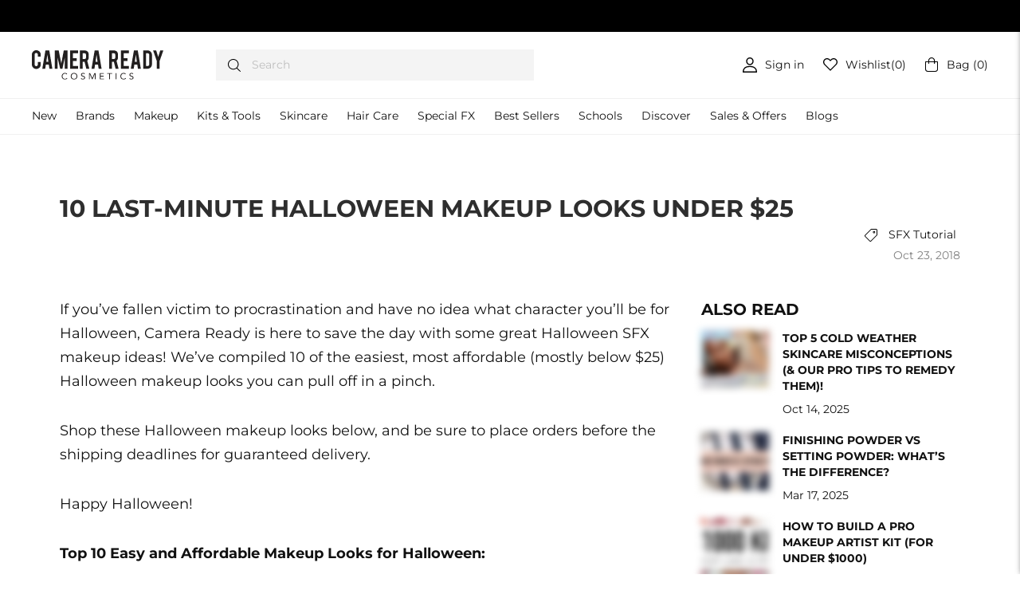

--- FILE ---
content_type: text/html; charset=utf-8
request_url: https://camerareadycosmetics.com/blogs/news/10-last-minute-halloween-makeup-looks-under-25
body_size: 138602
content:
<!doctype html>
<html class="no-js" lang="en" dir="ltr">
<head>
	<script id="pandectes-rules">   /* PANDECTES-GDPR: DO NOT MODIFY AUTO GENERATED CODE OF THIS SCRIPT */      window.PandectesSettings = {"store":{"id":10736222,"plan":"basic","theme":"CRC | Live 10/15/24 GC - Prod Rec-H1 Judge.me","primaryLocale":"en","adminMode":false,"headless":false,"storefrontRootDomain":"","checkoutRootDomain":"","storefrontAccessToken":""},"tsPublished":1748329204,"declaration":{"showPurpose":false,"showProvider":false,"showDateGenerated":false},"language":{"unpublished":[],"languageMode":"Single","fallbackLanguage":"en","languageDetection":"browser","languagesSupported":[]},"texts":{"managed":{"headerText":{"en":"We respect your privacy"},"consentText":{"en":"This website uses cookies to ensure you get the best experience."},"linkText":{"en":"Learn more"},"imprintText":{"en":"Imprint"},"googleLinkText":{"en":"Google's Privacy Terms"},"allowButtonText":{"en":"Accept"},"denyButtonText":{"en":"Decline"},"dismissButtonText":{"en":"Ok"},"leaveSiteButtonText":{"en":"Leave this site"},"preferencesButtonText":{"en":"Preferences"},"cookiePolicyText":{"en":"Cookie policy"},"preferencesPopupTitleText":{"en":"Manage consent preferences"},"preferencesPopupIntroText":{"en":"We use cookies to optimize website functionality, analyze the performance, and provide personalized experience to you. Some cookies are essential to make the website operate and function correctly. Those cookies cannot be disabled. In this window you can manage your preference of cookies."},"preferencesPopupSaveButtonText":{"en":"Save preferences"},"preferencesPopupCloseButtonText":{"en":"Close"},"preferencesPopupAcceptAllButtonText":{"en":"Accept all"},"preferencesPopupRejectAllButtonText":{"en":"Reject all"},"cookiesDetailsText":{"en":"Cookies details"},"preferencesPopupAlwaysAllowedText":{"en":"Always allowed"},"accessSectionParagraphText":{"en":"You have the right to request access to your data at any time."},"accessSectionTitleText":{"en":"Data portability"},"accessSectionAccountInfoActionText":{"en":"Personal data"},"accessSectionDownloadReportActionText":{"en":"Request export"},"accessSectionGDPRRequestsActionText":{"en":"Data subject requests"},"accessSectionOrdersRecordsActionText":{"en":"Orders"},"rectificationSectionParagraphText":{"en":"You have the right to request your data to be updated whenever you think it is appropriate."},"rectificationSectionTitleText":{"en":"Data Rectification"},"rectificationCommentPlaceholder":{"en":"Describe what you want to be updated"},"rectificationCommentValidationError":{"en":"Comment is required"},"rectificationSectionEditAccountActionText":{"en":"Request an update"},"erasureSectionTitleText":{"en":"Right to be forgotten"},"erasureSectionParagraphText":{"en":"You have the right to ask all your data to be erased. After that, you will no longer be able to access your account."},"erasureSectionRequestDeletionActionText":{"en":"Request personal data deletion"},"consentDate":{"en":"Consent date"},"consentId":{"en":"Consent ID"},"consentSectionChangeConsentActionText":{"en":"Change consent preference"},"consentSectionConsentedText":{"en":"You consented to the cookies policy of this website on"},"consentSectionNoConsentText":{"en":"You have not consented to the cookies policy of this website."},"consentSectionTitleText":{"en":"Your cookie consent"},"consentStatus":{"en":"Consent preference"},"confirmationFailureMessage":{"en":"Your request was not verified. Please try again and if problem persists, contact store owner for assistance"},"confirmationFailureTitle":{"en":"A problem occurred"},"confirmationSuccessMessage":{"en":"We will soon get back to you as to your request."},"confirmationSuccessTitle":{"en":"Your request is verified"},"guestsSupportEmailFailureMessage":{"en":"Your request was not submitted. Please try again and if problem persists, contact store owner for assistance."},"guestsSupportEmailFailureTitle":{"en":"A problem occurred"},"guestsSupportEmailPlaceholder":{"en":"E-mail address"},"guestsSupportEmailSuccessMessage":{"en":"If you are registered as a customer of this store, you will soon receive an email with instructions on how to proceed."},"guestsSupportEmailSuccessTitle":{"en":"Thank you for your request"},"guestsSupportEmailValidationError":{"en":"Email is not valid"},"guestsSupportInfoText":{"en":"Please login with your customer account to further proceed."},"submitButton":{"en":"Submit"},"submittingButton":{"en":"Submitting..."},"cancelButton":{"en":"Cancel"},"declIntroText":{"en":"We use cookies to optimize website functionality, analyze the performance, and provide personalized experience to you. Some cookies are essential to make the website operate and function correctly. Those cookies cannot be disabled. In this window you can manage your preference of cookies."},"declName":{"en":"Name"},"declPurpose":{"en":"Purpose"},"declType":{"en":"Type"},"declRetention":{"en":"Retention"},"declProvider":{"en":"Provider"},"declFirstParty":{"en":"First-party"},"declThirdParty":{"en":"Third-party"},"declSeconds":{"en":"seconds"},"declMinutes":{"en":"minutes"},"declHours":{"en":"hours"},"declDays":{"en":"days"},"declMonths":{"en":"months"},"declYears":{"en":"years"},"declSession":{"en":"Session"},"declDomain":{"en":"Domain"},"declPath":{"en":"Path"}},"categories":{"strictlyNecessaryCookiesTitleText":{"en":"Strictly necessary cookies"},"strictlyNecessaryCookiesDescriptionText":{"en":"These cookies are essential in order to enable you to move around the website and use its features, such as accessing secure areas of the website. The website cannot function properly without these cookies."},"functionalityCookiesTitleText":{"en":"Functional cookies"},"functionalityCookiesDescriptionText":{"en":"These cookies enable the site to provide enhanced functionality and personalisation. They may be set by us or by third party providers whose services we have added to our pages. If you do not allow these cookies then some or all of these services may not function properly."},"performanceCookiesTitleText":{"en":"Performance cookies"},"performanceCookiesDescriptionText":{"en":"These cookies enable us to monitor and improve the performance of our website. For example, they allow us to count visits, identify traffic sources and see which parts of the site are most popular."},"targetingCookiesTitleText":{"en":"Targeting cookies"},"targetingCookiesDescriptionText":{"en":"These cookies may be set through our site by our advertising partners. They may be used by those companies to build a profile of your interests and show you relevant adverts on other sites.    They do not store directly personal information, but are based on uniquely identifying your browser and internet device. If you do not allow these cookies, you will experience less targeted advertising."},"unclassifiedCookiesTitleText":{"en":"Unclassified cookies"},"unclassifiedCookiesDescriptionText":{"en":"Unclassified cookies are cookies that we are in the process of classifying, together with the providers of individual cookies."}},"auto":{}},"library":{"previewMode":false,"fadeInTimeout":0,"defaultBlocked":7,"showLink":true,"showImprintLink":false,"showGoogleLink":false,"enabled":true,"cookie":{"expiryDays":365,"secure":true,"domain":""},"dismissOnScroll":false,"dismissOnWindowClick":false,"dismissOnTimeout":false,"palette":{"popup":{"background":"#FFFFFF","backgroundForCalculations":{"a":1,"b":255,"g":255,"r":255},"text":"#000000"},"button":{"background":"transparent","backgroundForCalculations":{"a":1,"b":255,"g":255,"r":255},"text":"#000000","textForCalculation":{"a":1,"b":0,"g":0,"r":0},"border":"#000000"}},"content":{"href":"https://camerareadycosmetics.com/pages/privacy-policy","imprintHref":"/","close":"&#10005;","target":"","logo":"<img class=\"cc-banner-logo\" style=\"max-height: 40px;\" src=\"https://cdn.shopify.com/s/files/1/1073/6222/t/243/assets/pandectes-logo.png?v=1733340413\" alt=\"logo\" />"},"window":"<div role=\"dialog\" aria-live=\"polite\" aria-label=\"cookieconsent\" aria-describedby=\"cookieconsent:desc\" id=\"pandectes-banner\" class=\"cc-window-wrapper cc-bottom-center-wrapper\"><div class=\"pd-cookie-banner-window cc-window {{classes}}\"><!--googleoff: all-->{{children}}<!--googleon: all--></div></div>","compliance":{"opt-both":"<div class=\"cc-compliance cc-highlight\">{{deny}}{{allow}}</div>"},"type":"opt-both","layouts":{"basic":"{{logo}}{{messagelink}}{{compliance}}{{close}}"},"position":"bottom-center","theme":"wired","revokable":false,"animateRevokable":false,"revokableReset":false,"revokableLogoUrl":"https://cdn.shopify.com/s/files/1/1073/6222/t/243/assets/pandectes-reopen-logo.png?v=1733340413","revokablePlacement":"bottom-left","revokableMarginHorizontal":15,"revokableMarginVertical":15,"static":false,"autoAttach":true,"hasTransition":true,"blacklistPage":[""],"elements":{"close":"<button aria-label=\"close\" type=\"button\" tabindex=\"0\" class=\"cc-close\">{{close}}</button>","dismiss":"<button type=\"button\" tabindex=\"0\" class=\"cc-btn cc-btn-decision cc-dismiss\">{{dismiss}}</button>","allow":"<button type=\"button\" tabindex=\"0\" class=\"cc-btn cc-btn-decision cc-allow\">{{allow}}</button>","deny":"<button type=\"button\" tabindex=\"0\" class=\"cc-btn cc-btn-decision cc-deny\">{{deny}}</button>","preferences":"<button tabindex=\"0\" type=\"button\" class=\"cc-btn cc-settings\" onclick=\"Pandectes.fn.openPreferences()\">{{preferences}}</button>"}},"geolocation":{"brOnly":false,"caOnly":false,"euOnly":false},"dsr":{"guestsSupport":false,"accessSectionDownloadReportAuto":false},"banner":{"resetTs":1656613067,"extraCss":"        .cc-banner-logo {max-width: 24em!important;}    @media(min-width: 768px) {.cc-window.cc-floating{max-width: 24em!important;width: 24em!important;}}    .cc-message, .pd-cookie-banner-window .cc-header, .cc-logo {text-align: left}    .cc-window-wrapper{z-index: 2147483647;}    .cc-window{z-index: 2147483647;font-family: inherit;}    .pd-cookie-banner-window .cc-header{font-family: inherit;}    .pd-cp-ui{font-family: inherit; background-color: #FFFFFF;color:#000000;}    button.pd-cp-btn, a.pd-cp-btn{}    input + .pd-cp-preferences-slider{background-color: rgba(0, 0, 0, 0.3)}    .pd-cp-scrolling-section::-webkit-scrollbar{background-color: rgba(0, 0, 0, 0.3)}    input:checked + .pd-cp-preferences-slider{background-color: rgba(0, 0, 0, 1)}    .pd-cp-scrolling-section::-webkit-scrollbar-thumb {background-color: rgba(0, 0, 0, 1)}    .pd-cp-ui-close{color:#000000;}    .pd-cp-preferences-slider:before{background-color: #FFFFFF}    .pd-cp-title:before {border-color: #000000!important}    .pd-cp-preferences-slider{background-color:#000000}    .pd-cp-toggle{color:#000000!important}    @media(max-width:699px) {.pd-cp-ui-close-top svg {fill: #000000}}    .pd-cp-toggle:hover,.pd-cp-toggle:visited,.pd-cp-toggle:active{color:#000000!important}    .pd-cookie-banner-window {box-shadow: 0 0 18px rgb(0 0 0 / 20%);}  ","customJavascript":{},"showPoweredBy":false,"logoHeight":40,"hybridStrict":false,"cookiesBlockedByDefault":"7","isActive":true,"implicitSavePreferences":false,"cookieIcon":false,"blockBots":false,"showCookiesDetails":true,"hasTransition":true,"blockingPage":false,"showOnlyLandingPage":false,"leaveSiteUrl":"https://www.google.com","linkRespectStoreLang":false},"cookies":{"0":[{"name":"secure_customer_sig","type":"http","domain":"camerareadycosmetics.com","path":"/","provider":"Shopify","firstParty":true,"retention":"1 year(s)","expires":1,"unit":"declYears","purpose":{"en":"Used in connection with customer login."}},{"name":"keep_alive","type":"http","domain":"camerareadycosmetics.com","path":"/","provider":"Shopify","firstParty":true,"retention":"1 year(s)","expires":1,"unit":"declYears","purpose":{"en":"Used in connection with buyer localization."}},{"name":"_secure_session_id","type":"http","domain":"camerareadycosmetics.com","path":"/","provider":"Shopify","firstParty":true,"retention":"1 year(s)","expires":1,"unit":"declYears","purpose":{"en":"Used in connection with navigation through a storefront."}}],"1":[{"name":"_shopify_sa_t","type":"http","domain":".camerareadycosmetics.com","path":"/","provider":"Shopify","firstParty":true,"retention":"1 year(s)","expires":1,"unit":"declYears","purpose":{"en":"Shopify analytics relating to marketing & referrals."}},{"name":"_y","type":"http","domain":".camerareadycosmetics.com","path":"/","provider":"Shopify","firstParty":true,"retention":"1 year(s)","expires":1,"unit":"declYears","purpose":{"en":"Shopify analytics."}},{"name":"_s","type":"http","domain":".camerareadycosmetics.com","path":"/","provider":"Shopify","firstParty":true,"retention":"1 year(s)","expires":1,"unit":"declYears","purpose":{"en":"Shopify analytics."}},{"name":"_landing_page","type":"http","domain":".camerareadycosmetics.com","path":"/","provider":"Shopify","firstParty":true,"retention":"1 year(s)","expires":1,"unit":"declYears","purpose":{"en":"Tracks landing pages."}},{"name":"_orig_referrer","type":"http","domain":".camerareadycosmetics.com","path":"/","provider":"Shopify","firstParty":true,"retention":"1 year(s)","expires":1,"unit":"declYears","purpose":{"en":"Tracks landing pages."}},{"name":"_shopify_s","type":"http","domain":".camerareadycosmetics.com","path":"/","provider":"Shopify","firstParty":true,"retention":"1 year(s)","expires":1,"unit":"declYears","purpose":{"en":"Shopify analytics."}},{"name":"_shopify_y","type":"http","domain":".camerareadycosmetics.com","path":"/","provider":"Shopify","firstParty":true,"retention":"1 year(s)","expires":1,"unit":"declYears","purpose":{"en":"Shopify analytics."}},{"name":"_shopify_sa_p","type":"http","domain":".camerareadycosmetics.com","path":"/","provider":"Shopify","firstParty":true,"retention":"1 year(s)","expires":1,"unit":"declYears","purpose":{"en":"Shopify analytics relating to marketing & referrals."}},{"name":"ku1-vid","type":"http","domain":".camerareadycosmetics.com","path":"/","provider":"Klarna","firstParty":true,"retention":"1 year(s)","expires":1,"unit":"declYears","purpose":{"en":""}},{"name":"ku1-sid","type":"http","domain":".camerareadycosmetics.com","path":"/","provider":"Klarna","firstParty":true,"retention":"Session","expires":1,"unit":"declDays","purpose":{"en":""}}],"2":[{"name":"_ga","type":"http","domain":".camerareadycosmetics.com","path":"/","provider":"Google","firstParty":true,"retention":"1 year(s)","expires":1,"unit":"declYears","purpose":{"en":"Cookie is set by Google Analytics with unknown functionality"}},{"name":"_gat","type":"http","domain":".camerareadycosmetics.com","path":"/","provider":"Google","firstParty":true,"retention":"1 year(s)","expires":1,"unit":"declYears","purpose":{"en":"Cookie is placed by Google Analytics to filter requests from bots."}},{"name":"_gid","type":"http","domain":".camerareadycosmetics.com","path":"/","provider":"Google","firstParty":true,"retention":"1 year(s)","expires":1,"unit":"declYears","purpose":{"en":"Cookie is placed by Google Analytics to count and track pageviews."}}],"4":[{"name":"_pin_unauth","type":"http","domain":".camerareadycosmetics.com","path":"/","provider":"Pinterest","firstParty":true,"retention":"1 year(s)","expires":1,"unit":"declYears","purpose":{"en":""}},{"name":"__kla_id","type":"http","domain":"camerareadycosmetics.com","path":"/","provider":"Klaviyo","firstParty":true,"retention":"1 year(s)","expires":1,"unit":"declYears","purpose":{"en":"Tracks when someone clicks through a Klaviyo email to your website."}},{"name":"_fbp","type":"http","domain":".camerareadycosmetics.com","path":"/","provider":"Facebook","firstParty":true,"retention":"1 year(s)","expires":1,"unit":"declYears","purpose":{"en":"Cookie is placed by Facebook to track visits across websites."}}],"8":[{"name":"localization","type":"http","domain":"camerareadycosmetics.com","path":"/","provider":"Unknown","firstParty":true,"retention":"1 year(s)","expires":1,"unit":"declYears","purpose":{"en":""}}]},"blocker":{"isActive":false,"googleConsentMode":{"id":"","analyticsId":"","isActive":false,"adStorageCategory":4,"analyticsStorageCategory":2,"personalizationStorageCategory":1,"functionalityStorageCategory":1,"customEvent":true,"securityStorageCategory":0,"redactData":true,"urlPassthrough":false},"facebookPixel":{"id":"","isActive":false,"ldu":false},"microsoft":{},"rakuten":{"isActive":false,"cmp":false,"ccpa":false},"defaultBlocked":7,"patterns":{"whiteList":[],"blackList":{"1":[],"2":[],"4":[],"8":[]},"iframesWhiteList":[],"iframesBlackList":{"1":[],"2":[],"4":[],"8":[]},"beaconsWhiteList":[],"beaconsBlackList":{"1":[],"2":[],"4":[],"8":[]}}}}      !function(){"use strict";window.PandectesRules=window.PandectesRules||{},window.PandectesRules.manualBlacklist={1:[],2:[],4:[]},window.PandectesRules.blacklistedIFrames={1:[],2:[],4:[]},window.PandectesRules.blacklistedCss={1:[],2:[],4:[]},window.PandectesRules.blacklistedBeacons={1:[],2:[],4:[]};var e="javascript/blocked";function t(e){return new RegExp(e.replace(/[/\\.+?$()]/g,"\\$&").replace("*","(.*)"))}var n=function(e){var t=arguments.length>1&&void 0!==arguments[1]?arguments[1]:"log";new URLSearchParams(window.location.search).get("log")&&console[t]("PandectesRules: ".concat(e))};function a(e){var t=document.createElement("script");t.async=!0,t.src=e,document.head.appendChild(t)}function r(e,t){var n=Object.keys(e);if(Object.getOwnPropertySymbols){var a=Object.getOwnPropertySymbols(e);t&&(a=a.filter((function(t){return Object.getOwnPropertyDescriptor(e,t).enumerable}))),n.push.apply(n,a)}return n}function o(e){for(var t=1;t<arguments.length;t++){var n=null!=arguments[t]?arguments[t]:{};t%2?r(Object(n),!0).forEach((function(t){s(e,t,n[t])})):Object.getOwnPropertyDescriptors?Object.defineProperties(e,Object.getOwnPropertyDescriptors(n)):r(Object(n)).forEach((function(t){Object.defineProperty(e,t,Object.getOwnPropertyDescriptor(n,t))}))}return e}function i(e){var t=function(e,t){if("object"!=typeof e||!e)return e;var n=e[Symbol.toPrimitive];if(void 0!==n){var a=n.call(e,t||"default");if("object"!=typeof a)return a;throw new TypeError("@@toPrimitive must return a primitive value.")}return("string"===t?String:Number)(e)}(e,"string");return"symbol"==typeof t?t:t+""}function s(e,t,n){return(t=i(t))in e?Object.defineProperty(e,t,{value:n,enumerable:!0,configurable:!0,writable:!0}):e[t]=n,e}function c(e,t){return function(e){if(Array.isArray(e))return e}(e)||function(e,t){var n=null==e?null:"undefined"!=typeof Symbol&&e[Symbol.iterator]||e["@@iterator"];if(null!=n){var a,r,o,i,s=[],c=!0,l=!1;try{if(o=(n=n.call(e)).next,0===t){if(Object(n)!==n)return;c=!1}else for(;!(c=(a=o.call(n)).done)&&(s.push(a.value),s.length!==t);c=!0);}catch(e){l=!0,r=e}finally{try{if(!c&&null!=n.return&&(i=n.return(),Object(i)!==i))return}finally{if(l)throw r}}return s}}(e,t)||d(e,t)||function(){throw new TypeError("Invalid attempt to destructure non-iterable instance.\nIn order to be iterable, non-array objects must have a [Symbol.iterator]() method.")}()}function l(e){return function(e){if(Array.isArray(e))return u(e)}(e)||function(e){if("undefined"!=typeof Symbol&&null!=e[Symbol.iterator]||null!=e["@@iterator"])return Array.from(e)}(e)||d(e)||function(){throw new TypeError("Invalid attempt to spread non-iterable instance.\nIn order to be iterable, non-array objects must have a [Symbol.iterator]() method.")}()}function d(e,t){if(e){if("string"==typeof e)return u(e,t);var n=Object.prototype.toString.call(e).slice(8,-1);return"Object"===n&&e.constructor&&(n=e.constructor.name),"Map"===n||"Set"===n?Array.from(e):"Arguments"===n||/^(?:Ui|I)nt(?:8|16|32)(?:Clamped)?Array$/.test(n)?u(e,t):void 0}}function u(e,t){(null==t||t>e.length)&&(t=e.length);for(var n=0,a=new Array(t);n<t;n++)a[n]=e[n];return a}var f=window.PandectesRulesSettings||window.PandectesSettings,g=!(void 0===window.dataLayer||!Array.isArray(window.dataLayer)||!window.dataLayer.some((function(e){return"pandectes_full_scan"===e.event}))),p=function(){var e,t=arguments.length>0&&void 0!==arguments[0]?arguments[0]:"_pandectes_gdpr",n=("; "+document.cookie).split("; "+t+"=");if(n.length<2)e={};else{var a=n.pop().split(";");e=window.atob(a.shift())}var r=function(e){try{return JSON.parse(e)}catch(e){return!1}}(e);return!1!==r?r:e}(),y=f.banner.isActive,h=f.blocker,w=h.defaultBlocked,v=h.patterns,m=p&&null!==p.preferences&&void 0!==p.preferences?p.preferences:null,b=g?0:y?null===m?w:m:0,_={1:!(1&b),2:!(2&b),4:!(4&b)},k=v.blackList,S=v.whiteList,L=v.iframesBlackList,C=v.iframesWhiteList,A=v.beaconsBlackList,P=v.beaconsWhiteList,O={blackList:[],whiteList:[],iframesBlackList:{1:[],2:[],4:[],8:[]},iframesWhiteList:[],beaconsBlackList:{1:[],2:[],4:[],8:[]},beaconsWhiteList:[]};[1,2,4].map((function(e){var n;_[e]||((n=O.blackList).push.apply(n,l(k[e].length?k[e].map(t):[])),O.iframesBlackList[e]=L[e].length?L[e].map(t):[],O.beaconsBlackList[e]=A[e].length?A[e].map(t):[])})),O.whiteList=S.length?S.map(t):[],O.iframesWhiteList=C.length?C.map(t):[],O.beaconsWhiteList=P.length?P.map(t):[];var E={scripts:[],iframes:{1:[],2:[],4:[]},beacons:{1:[],2:[],4:[]},css:{1:[],2:[],4:[]}},I=function(t,n){return t&&(!n||n!==e)&&(!O.blackList||O.blackList.some((function(e){return e.test(t)})))&&(!O.whiteList||O.whiteList.every((function(e){return!e.test(t)})))},j=function(e,t){var n=O.iframesBlackList[t],a=O.iframesWhiteList;return e&&(!n||n.some((function(t){return t.test(e)})))&&(!a||a.every((function(t){return!t.test(e)})))},B=function(e,t){var n=O.beaconsBlackList[t],a=O.beaconsWhiteList;return e&&(!n||n.some((function(t){return t.test(e)})))&&(!a||a.every((function(t){return!t.test(e)})))},T=new MutationObserver((function(e){for(var t=0;t<e.length;t++)for(var n=e[t].addedNodes,a=0;a<n.length;a++){var r=n[a],o=r.dataset&&r.dataset.cookiecategory;if(1===r.nodeType&&"LINK"===r.tagName){var i=r.dataset&&r.dataset.href;if(i&&o)switch(o){case"functionality":case"C0001":E.css[1].push(i);break;case"performance":case"C0002":E.css[2].push(i);break;case"targeting":case"C0003":E.css[4].push(i)}}}})),R=new MutationObserver((function(t){for(var a=0;a<t.length;a++)for(var r=t[a].addedNodes,o=function(){var t=r[i],a=t.src||t.dataset&&t.dataset.src,o=t.dataset&&t.dataset.cookiecategory;if(1===t.nodeType&&"IFRAME"===t.tagName){if(a){var s=!1;j(a,1)||"functionality"===o||"C0001"===o?(s=!0,E.iframes[1].push(a)):j(a,2)||"performance"===o||"C0002"===o?(s=!0,E.iframes[2].push(a)):(j(a,4)||"targeting"===o||"C0003"===o)&&(s=!0,E.iframes[4].push(a)),s&&(t.removeAttribute("src"),t.setAttribute("data-src",a))}}else if(1===t.nodeType&&"IMG"===t.tagName){if(a){var c=!1;B(a,1)?(c=!0,E.beacons[1].push(a)):B(a,2)?(c=!0,E.beacons[2].push(a)):B(a,4)&&(c=!0,E.beacons[4].push(a)),c&&(t.removeAttribute("src"),t.setAttribute("data-src",a))}}else if(1===t.nodeType&&"SCRIPT"===t.tagName){var l=t.type,d=!1;if(I(a,l)?(n("rule blocked: ".concat(a)),d=!0):a&&o?n("manually blocked @ ".concat(o,": ").concat(a)):o&&n("manually blocked @ ".concat(o,": inline code")),d){E.scripts.push([t,l]),t.type=e;t.addEventListener("beforescriptexecute",(function n(a){t.getAttribute("type")===e&&a.preventDefault(),t.removeEventListener("beforescriptexecute",n)})),t.parentElement&&t.parentElement.removeChild(t)}}},i=0;i<r.length;i++)o()})),D=document.createElement,z={src:Object.getOwnPropertyDescriptor(HTMLScriptElement.prototype,"src"),type:Object.getOwnPropertyDescriptor(HTMLScriptElement.prototype,"type")};window.PandectesRules.unblockCss=function(e){var t=E.css[e]||[];t.length&&n("Unblocking CSS for ".concat(e)),t.forEach((function(e){var t=document.querySelector('link[data-href^="'.concat(e,'"]'));t.removeAttribute("data-href"),t.href=e})),E.css[e]=[]},window.PandectesRules.unblockIFrames=function(e){var t=E.iframes[e]||[];t.length&&n("Unblocking IFrames for ".concat(e)),O.iframesBlackList[e]=[],t.forEach((function(e){var t=document.querySelector('iframe[data-src^="'.concat(e,'"]'));t.removeAttribute("data-src"),t.src=e})),E.iframes[e]=[]},window.PandectesRules.unblockBeacons=function(e){var t=E.beacons[e]||[];t.length&&n("Unblocking Beacons for ".concat(e)),O.beaconsBlackList[e]=[],t.forEach((function(e){var t=document.querySelector('img[data-src^="'.concat(e,'"]'));t.removeAttribute("data-src"),t.src=e})),E.beacons[e]=[]},window.PandectesRules.unblockInlineScripts=function(e){var t=1===e?"functionality":2===e?"performance":"targeting",a=document.querySelectorAll('script[type="javascript/blocked"][data-cookiecategory="'.concat(t,'"]'));n("unblockInlineScripts: ".concat(a.length," in ").concat(t)),a.forEach((function(e){var t=document.createElement("script");t.type="text/javascript",e.hasAttribute("src")?t.src=e.getAttribute("src"):t.textContent=e.textContent,document.head.appendChild(t),e.parentNode.removeChild(e)}))},window.PandectesRules.unblockInlineCss=function(e){var t=1===e?"functionality":2===e?"performance":"targeting",a=document.querySelectorAll('link[data-cookiecategory="'.concat(t,'"]'));n("unblockInlineCss: ".concat(a.length," in ").concat(t)),a.forEach((function(e){e.href=e.getAttribute("data-href")}))},window.PandectesRules.unblock=function(e){e.length<1?(O.blackList=[],O.whiteList=[],O.iframesBlackList=[],O.iframesWhiteList=[]):(O.blackList&&(O.blackList=O.blackList.filter((function(t){return e.every((function(e){return"string"==typeof e?!t.test(e):e instanceof RegExp?t.toString()!==e.toString():void 0}))}))),O.whiteList&&(O.whiteList=[].concat(l(O.whiteList),l(e.map((function(e){if("string"==typeof e){var n=".*"+t(e)+".*";if(O.whiteList.every((function(e){return e.toString()!==n.toString()})))return new RegExp(n)}else if(e instanceof RegExp&&O.whiteList.every((function(t){return t.toString()!==e.toString()})))return e;return null})).filter(Boolean)))));var a=0;l(E.scripts).forEach((function(e,t){var n=c(e,2),r=n[0],o=n[1];if(function(e){var t=e.getAttribute("src");return O.blackList&&O.blackList.every((function(e){return!e.test(t)}))||O.whiteList&&O.whiteList.some((function(e){return e.test(t)}))}(r)){for(var i=document.createElement("script"),s=0;s<r.attributes.length;s++){var l=r.attributes[s];"src"!==l.name&&"type"!==l.name&&i.setAttribute(l.name,r.attributes[s].value)}i.setAttribute("src",r.src),i.setAttribute("type",o||"application/javascript"),document.head.appendChild(i),E.scripts.splice(t-a,1),a++}})),0==O.blackList.length&&0===O.iframesBlackList[1].length&&0===O.iframesBlackList[2].length&&0===O.iframesBlackList[4].length&&0===O.beaconsBlackList[1].length&&0===O.beaconsBlackList[2].length&&0===O.beaconsBlackList[4].length&&(n("Disconnecting observers"),R.disconnect(),T.disconnect())};var N=f.store,x=N.adminMode,M=N.headless,U=N.storefrontRootDomain,F=N.checkoutRootDomain,q=N.storefrontAccessToken,W=f.banner.isActive,H=f.blocker.defaultBlocked;function G(e){if(window.Shopify&&window.Shopify.customerPrivacy)e();else{var t=null;window.Shopify&&window.Shopify.loadFeatures&&window.Shopify.trackingConsent?e():t=setInterval((function(){window.Shopify&&window.Shopify.loadFeatures&&(clearInterval(t),window.Shopify.loadFeatures([{name:"consent-tracking-api",version:"0.1"}],(function(t){t?n("Shopify.customerPrivacy API - failed to load"):(n("shouldShowBanner() -> ".concat(window.Shopify.trackingConsent.shouldShowBanner()," | saleOfDataRegion() -> ").concat(window.Shopify.trackingConsent.saleOfDataRegion())),e())})))}),10)}}W&&G((function(){!function(){var e=window.Shopify.trackingConsent;if(!1!==e.shouldShowBanner()||null!==m||7!==H)try{var t=x&&!(window.Shopify&&window.Shopify.AdminBarInjector),a={preferences:!(1&b)||g||t,analytics:!(2&b)||g||t,marketing:!(4&b)||g||t};M&&(a.headlessStorefront=!0,a.storefrontRootDomain=null!=U&&U.length?U:window.location.hostname,a.checkoutRootDomain=null!=F&&F.length?F:"checkout.".concat(window.location.hostname),a.storefrontAccessToken=null!=q&&q.length?q:""),e.firstPartyMarketingAllowed()===a.marketing&&e.analyticsProcessingAllowed()===a.analytics&&e.preferencesProcessingAllowed()===a.preferences||e.setTrackingConsent(a,(function(e){e&&e.error?n("Shopify.customerPrivacy API - failed to setTrackingConsent"):n("setTrackingConsent(".concat(JSON.stringify(a),")"))}))}catch(e){n("Shopify.customerPrivacy API - exception")}}(),function(){if(M){var e=window.Shopify.trackingConsent,t=e.currentVisitorConsent();if(navigator.globalPrivacyControl&&""===t.sale_of_data){var a={sale_of_data:!1,headlessStorefront:!0};a.storefrontRootDomain=null!=U&&U.length?U:window.location.hostname,a.checkoutRootDomain=null!=F&&F.length?F:"checkout.".concat(window.location.hostname),a.storefrontAccessToken=null!=q&&q.length?q:"",e.setTrackingConsent(a,(function(e){e&&e.error?n("Shopify.customerPrivacy API - failed to setTrackingConsent({".concat(JSON.stringify(a),")")):n("setTrackingConsent(".concat(JSON.stringify(a),")"))}))}}}()}));var J=["AT","BE","BG","HR","CY","CZ","DK","EE","FI","FR","DE","GR","HU","IE","IT","LV","LT","LU","MT","NL","PL","PT","RO","SK","SI","ES","SE","GB","LI","NO","IS"],V="[Pandectes :: Google Consent Mode debug]:";function K(){var e=arguments.length<=0?void 0:arguments[0],t=arguments.length<=1?void 0:arguments[1],n=arguments.length<=2?void 0:arguments[2];if("consent"!==e)return"config"===e?"config":void 0;var a=n.ad_storage,r=n.ad_user_data,o=n.ad_personalization,i=n.functionality_storage,s=n.analytics_storage,c=n.personalization_storage,l={Command:e,Mode:t,ad_storage:a,ad_user_data:r,ad_personalization:o,functionality_storage:i,analytics_storage:s,personalization_storage:c,security_storage:n.security_storage};return console.table(l),"default"===t&&("denied"===a&&"denied"===r&&"denied"===o&&"denied"===i&&"denied"===s&&"denied"===c||console.warn("".concat(V,' all types in a "default" command should be set to "denied" except for security_storage that should be set to "granted"'))),t}var Z=!1,$=!1;function Y(e){e&&("default"===e?(Z=!0,$&&console.warn("".concat(V,' "default" command was sent but there was already an "update" command before it.'))):"update"===e?($=!0,Z||console.warn("".concat(V,' "update" command was sent but there was no "default" command before it.'))):"config"===e&&(Z||console.warn("".concat(V,' a tag read consent state before a "default" command was sent.'))))}var Q=f.banner,X=Q.isActive,ee=Q.hybridStrict,te=f.geolocation,ne=te.caOnly,ae=void 0!==ne&&ne,re=te.euOnly,oe=void 0!==re&&re,ie=te.brOnly,se=void 0!==ie&&ie,ce=te.jpOnly,le=void 0!==ce&&ce,de=te.thOnly,ue=void 0!==de&&de,fe=te.chOnly,ge=void 0!==fe&&fe,pe=te.zaOnly,ye=void 0!==pe&&pe,he=te.canadaOnly,we=void 0!==he&&he,ve=te.globalVisibility,me=void 0===ve||ve,be=f.blocker,_e=be.defaultBlocked,ke=void 0===_e?7:_e,Se=be.googleConsentMode,Le=Se.isActive,Ce=Se.customEvent,Ae=Se.id,Pe=void 0===Ae?"":Ae,Oe=Se.analyticsId,Ee=void 0===Oe?"":Oe,Ie=Se.adwordsId,je=void 0===Ie?"":Ie,Be=Se.redactData,Te=Se.urlPassthrough,Re=Se.adStorageCategory,De=Se.analyticsStorageCategory,ze=Se.functionalityStorageCategory,Ne=Se.personalizationStorageCategory,xe=Se.securityStorageCategory,Me=Se.dataLayerProperty,Ue=void 0===Me?"dataLayer":Me,Fe=Se.waitForUpdate,qe=void 0===Fe?0:Fe,We=Se.useNativeChannel,He=void 0!==We&&We,Ge=Se.debugMode,Je=void 0!==Ge&&Ge;function Ve(){window[Ue].push(arguments)}window[Ue]=window[Ue]||[];var Ke,Ze,$e={hasInitialized:!1,useNativeChannel:!1,ads_data_redaction:!1,url_passthrough:!1,data_layer_property:"dataLayer",storage:{ad_storage:"granted",ad_user_data:"granted",ad_personalization:"granted",analytics_storage:"granted",functionality_storage:"granted",personalization_storage:"granted",security_storage:"granted"}};if(X&&Le){Je&&(Ke=Ue||"dataLayer",window[Ke].forEach((function(e){Y(K.apply(void 0,l(e)))})),window[Ke].push=function(){for(var e=arguments.length,t=new Array(e),n=0;n<e;n++)t[n]=arguments[n];return Y(K.apply(void 0,l(t[0]))),Array.prototype.push.apply(this,t)});var Ye=ke&Re?"denied":"granted",Qe=ke&De?"denied":"granted",Xe=ke&ze?"denied":"granted",et=ke&Ne?"denied":"granted",tt=ke&xe?"denied":"granted";$e.hasInitialized=!0,$e.useNativeChannel=He,$e.url_passthrough=Te,$e.ads_data_redaction="denied"===Ye&&Be,$e.storage.ad_storage=Ye,$e.storage.ad_user_data=Ye,$e.storage.ad_personalization=Ye,$e.storage.analytics_storage=Qe,$e.storage.functionality_storage=Xe,$e.storage.personalization_storage=et,$e.storage.security_storage=tt,$e.data_layer_property=Ue||"dataLayer",Ve("set","developer_id.dMTZkMj",!0),$e.ads_data_redaction&&Ve("set","ads_data_redaction",$e.ads_data_redaction),$e.url_passthrough&&Ve("set","url_passthrough",$e.url_passthrough),function(){var e=b!==ke?{wait_for_update:qe||500}:qe?{wait_for_update:qe}:{};me&&!ee?Ve("consent","default",o(o({},$e.storage),e)):(Ve("consent","default",o(o(o({},$e.storage),e),{},{region:[].concat(l(oe||ee?J:[]),l(ae&&!ee?["US-CA","US-VA","US-CT","US-UT","US-CO"]:[]),l(se&&!ee?["BR"]:[]),l(le&&!ee?["JP"]:[]),l(we&&!ee?["CA"]:[]),l(ue&&!ee?["TH"]:[]),l(ge&&!ee?["CH"]:[]),l(ye&&!ee?["ZA"]:[]))})),Ve("consent","default",{ad_storage:"granted",ad_user_data:"granted",ad_personalization:"granted",analytics_storage:"granted",functionality_storage:"granted",personalization_storage:"granted",security_storage:"granted"}));if(null!==m){var t=b&Re?"denied":"granted",n=b&De?"denied":"granted",r=b&ze?"denied":"granted",i=b&Ne?"denied":"granted",s=b&xe?"denied":"granted";$e.storage.ad_storage=t,$e.storage.ad_user_data=t,$e.storage.ad_personalization=t,$e.storage.analytics_storage=n,$e.storage.functionality_storage=r,$e.storage.personalization_storage=i,$e.storage.security_storage=s,Ve("consent","update",$e.storage)}(Pe.length||Ee.length||je.length)&&(window[$e.data_layer_property].push({"pandectes.start":(new Date).getTime(),event:"pandectes-rules.min.js"}),(Ee.length||je.length)&&Ve("js",new Date));var c="https://www.googletagmanager.com";if(Pe.length){var d=Pe.split(",");window[$e.data_layer_property].push({"gtm.start":(new Date).getTime(),event:"gtm.js"});for(var u=0;u<d.length;u++){var f="dataLayer"!==$e.data_layer_property?"&l=".concat($e.data_layer_property):"";a("".concat(c,"/gtm.js?id=").concat(d[u].trim()).concat(f))}}if(Ee.length)for(var g=Ee.split(","),p=0;p<g.length;p++){var y=g[p].trim();y.length&&(a("".concat(c,"/gtag/js?id=").concat(y)),Ve("config",y,{send_page_view:!1}))}if(je.length)for(var h=je.split(","),w=0;w<h.length;w++){var v=h[w].trim();v.length&&(a("".concat(c,"/gtag/js?id=").concat(v)),Ve("config",v,{allow_enhanced_conversions:!0}))}}()}X&&Ce&&(Ze=b,G((function(){var e=Ze;if(null==m&&ee){var t=window.Shopify.customerPrivacy.getRegion();if(t){var n=t.substr(0,2);e=J.includes(n)?7:0}}var a={event:"Pandectes_Consent_Update",pandectes_status:7===e?"deny":0===e?"allow":"mixed",pandectes_categories:{C0000:"allow",C0001:1&e?"deny":"allow",C0002:2&e?"deny":"allow",C0003:4&e?"deny":"allow"}};window[Ue].push(a),null!==m&&function(e){if(window.Shopify&&window.Shopify.analytics)e();else{var t=null;window.Shopify&&window.Shopify.analytics?e():t=setInterval((function(){window.Shopify&&window.Shopify.analytics&&(clearInterval(t),e())}),10)}}((function(){window.Shopify.analytics.publish("Pandectes_Consent_Update",a)}))})));var nt=f.blocker,at=nt.klaviyoIsActive,rt=nt.googleConsentMode.adStorageCategory;at&&window.addEventListener("PandectesEvent_OnConsent",(function(e){var t=e.detail.preferences;if(null!=t){var n=t&rt?"denied":"granted";void 0!==window.klaviyo&&window.klaviyo.isIdentified()&&window.klaviyo.push(["identify",{ad_personalization:n,ad_user_data:n}])}})),f.banner.revokableTrigger&&(window.onload=function(){document.querySelectorAll('[href*="#reopenBanner"]').forEach((function(e){e.onclick=function(e){e.preventDefault(),window.Pandectes.fn.revokeConsent()}}))});var ot=f.banner.isActive,it=f.blocker,st=it.defaultBlocked,ct=void 0===st?7:st,lt=it.microsoft,dt=lt.isActive,ut=lt.uetTags,ft=lt.dataLayerProperty,gt=void 0===ft?"uetq":ft,pt={hasInitialized:!1,data_layer_property:"uetq",storage:{ad_storage:"granted"}};if(ot&&dt){if(function(e,t,n){var a=new Date;a.setTime(a.getTime()+24*n*60*60*1e3);var r="expires="+a.toUTCString();document.cookie="".concat(e,"=").concat(t,"; ").concat(r,"; path=/; secure; samesite=strict")}("_uetmsdns","0",365),ut.length)for(var yt=ut.split(","),ht=0;ht<yt.length;ht++)yt[ht].trim().length&&mt(yt[ht]);var wt=4&ct?"denied":"granted";if(pt.hasInitialized=!0,pt.storage.ad_storage=wt,window[gt]=window[gt]||[],window[gt].push("consent","default",pt.storage),null!==m){var vt=4&b?"denied":"granted";pt.storage.ad_storage=vt,window[gt].push("consent","update",pt.storage)}}function mt(e){var t=document.createElement("script");t.type="text/javascript",t.src="//bat.bing.com/bat.js",t.onload=function(){var t={ti:e,cookieFlags:"SameSite=None;Secure"};t.q=window[gt],window[gt]=new UET(t),window[gt].push("pageLoad")},document.head.appendChild(t)}window.PandectesRules.gcm=$e;var bt=f.banner.isActive,_t=f.blocker.isActive;n("Prefs: ".concat(b," | Banner: ").concat(bt?"on":"off"," | Blocker: ").concat(_t?"on":"off"));var kt=null===m&&/\/checkouts\//.test(window.location.pathname);0!==b&&!1===g&&_t&&!kt&&(n("Blocker will execute"),document.createElement=function(){for(var t=arguments.length,n=new Array(t),a=0;a<t;a++)n[a]=arguments[a];if("script"!==n[0].toLowerCase())return D.bind?D.bind(document).apply(void 0,n):D;var r=D.bind(document).apply(void 0,n);try{Object.defineProperties(r,{src:o(o({},z.src),{},{set:function(t){I(t,r.type)&&z.type.set.call(this,e),z.src.set.call(this,t)}}),type:o(o({},z.type),{},{get:function(){var t=z.type.get.call(this);return t===e||I(this.src,t)?null:t},set:function(t){var n=I(r.src,r.type)?e:t;z.type.set.call(this,n)}})}),r.setAttribute=function(t,n){if("type"===t){var a=I(r.src,r.type)?e:n;z.type.set.call(r,a)}else"src"===t?(I(n,r.type)&&z.type.set.call(r,e),z.src.set.call(r,n)):HTMLScriptElement.prototype.setAttribute.call(r,t,n)}}catch(e){console.warn("Yett: unable to prevent script execution for script src ",r.src,".\n",'A likely cause would be because you are using a third-party browser extension that monkey patches the "document.createElement" function.')}return r},R.observe(document.documentElement,{childList:!0,subtree:!0}),T.observe(document.documentElement,{childList:!0,subtree:!0}))}();
</script>
	















	
  <script type="text/javascript">
  // Fetch the cart
  fetch('/cart.js').then(res => res.json()).then(cart => {
    // Configure mutation observer
    const observer = new MutationObserver((mutations, self) => { 
      const countEls = document.querySelectorAll('.cart-link__bubble-num')

      // Once element exists, perform update
      if (countEls.length) {
        countEls.forEach(el => {
          el.innerText = cart.item_count
        })

        let cartHeader = document.getElementById('HeaderCartTrigger')

        // show/hide bubble(s)
        const bubbles = document.querySelectorAll('.cart-link__bubble')
        if (bubbles.length) {
          if (cart.item_count > 0) {
            bubbles.forEach(b => {
              b.classList.add('cart-link__bubble--visible')
            })
            cartHeader.classList.add('checkout-has-items')

          } else {
            bubbles.forEach(b => {
              b.classList.remove('cart-link__bubble--visible')
            })
            cartHeader.classList.remove('checkout-has-items')
          }
        }
        self.disconnect() // End observing
        return
      }
    })

    // Begin observing
    observer.observe(document, {
      childList: true,
      subtree: true
    })
  })
</script>
  <meta charset="utf-8">
  <meta http-equiv="X-UA-Compatible" content="IE=edge,chrome=1">
  <meta name="viewport" content="width=device-width,initial-scale=1">
  <meta name="theme-color" content="#000000">
  
  
  
     <link rel="canonical" href="https://camerareadycosmetics.com/blogs/news/10-last-minute-halloween-makeup-looks-under-25">
   
  
  

 <link rel="preload" href="//camerareadycosmetics.com/cdn/shop/t/257/assets/boost-pfs-core-instant-search.js?v=114934192072220156191764096845" as="script">    
    <link rel="preload" href="//camerareadycosmetics.com/cdn/shop/t/257/assets/boost-pfs-instant-search.js?v=42481671285838369191764096845" as="script">    
    <link rel="preload" as="style" href="//camerareadycosmetics.com/cdn/shop/t/257/assets/boost-pfs-instant-search.css?v=69450860196812751191764096845"><link rel="preload" as="style" href="//camerareadycosmetics.com/cdn/shop/t/257/assets/boost-pfs-custom.css?v=80497651181223927191764096845">

  <link rel="preconnect" href="https://cdn.shopify.com"/>
<!-- <link rel="preconnect" href="https://fonts.shopifycdn.com"/> -->
<link rel="preconnect" href="https://fonts.googleapis.com"/>
<!-- <link rel="preconnect" href="https://fonts.gstatic.com" crossorigin> -->
<link rel="preload" href="//camerareadycosmetics.com/cdn/shop/t/257/assets/jquery.min.js?v=60938658743091704111764096845" as="script"/>

<link rel="preload" href="//camerareadycosmetics.com/cdn/shop/t/257/assets/theme.css?v=155431155779489354701764096845"  as="style" />

<link rel="preload" href="//camerareadycosmetics.com/cdn/shop/t/257/assets/theme.js?v=69610868558979887751764097109" as="script"/>

<!-- <link rel="preload" href="//camerareadycosmetics.com/cdn/shop/t/257/assets/vendor-scripts-v1.js?v=47199853457860776111764096845" as="script"/> -->

<!--  -->





<link rel="shortcut icon" href="//camerareadycosmetics.com/cdn/shop/files/favicon_32x32.png?v=1646215945" type="image/png" /><title>
  10 LAST-MINUTE HALLOWEEN MAKEUP LOOKS UNDER $25

&ndash; Camera Ready Cosmetics
</title>
<meta name="description" content="If you’ve fallen victim to procrastination and have no idea what character you’ll be for Halloween, Camera Ready is here to the rescue! We’ve compiled ten of the easiest, most affordable (all below $25) Halloween makeup looks you can pull off in a pinch."><meta property="og:site_name" content="Camera Ready Cosmetics">
  <meta property="og:url" content="https://camerareadycosmetics.com/blogs/news/10-last-minute-halloween-makeup-looks-under-25">
  <meta property="og:title" content="10 LAST-MINUTE HALLOWEEN MAKEUP LOOKS UNDER $25">
  <meta property="og:type" content="article">
  <meta property="og:description" content="If you’ve fallen victim to procrastination and have no idea what character you’ll be for Halloween, Camera Ready is here to the rescue! We’ve compiled ten of the easiest, most affordable (mostly below $25) Halloween makeup looks you can pull off in a pinch. "><meta property="og:image" content="http://camerareadycosmetics.com/cdn/shop/articles/last_minute_halloween_makeup_501415f5-e37e-4f20-a84e-2f999d8b7071.jpg?v=1759962634">
    <meta property="og:image:secure_url" content="https://camerareadycosmetics.com/cdn/shop/articles/last_minute_halloween_makeup_501415f5-e37e-4f20-a84e-2f999d8b7071.jpg?v=1759962634">
    <meta property="og:image:width" content="1175">
    <meta property="og:image:height" content="444"><meta name="twitter:site" content="@CRCmakeup">
  <meta name="twitter:card" content="summary_large_image">
  <meta name="twitter:title" content="10 LAST-MINUTE HALLOWEEN MAKEUP LOOKS UNDER $25">
  <meta name="twitter:description" content="If you’ve fallen victim to procrastination and have no idea what character you’ll be for Halloween, Camera Ready is here to the rescue! We’ve compiled ten of the easiest, most affordable (mostly below $25) Halloween makeup looks you can pull off in a pinch. ">
<style data-shopify>@font-face {
  font-family: Montserrat;
  font-weight: 700;
  font-style: normal;
  font-display: swap;
  src: url("//camerareadycosmetics.com/cdn/fonts/montserrat/montserrat_n7.3c434e22befd5c18a6b4afadb1e3d77c128c7939.woff2") format("woff2"),
       url("//camerareadycosmetics.com/cdn/fonts/montserrat/montserrat_n7.5d9fa6e2cae713c8fb539a9876489d86207fe957.woff") format("woff");
}

  @font-face {
  font-family: Montserrat;
  font-weight: 400;
  font-style: normal;
  font-display: swap;
  src: url("//camerareadycosmetics.com/cdn/fonts/montserrat/montserrat_n4.81949fa0ac9fd2021e16436151e8eaa539321637.woff2") format("woff2"),
       url("//camerareadycosmetics.com/cdn/fonts/montserrat/montserrat_n4.a6c632ca7b62da89c3594789ba828388aac693fe.woff") format("woff");
}


  @font-face {
  font-family: Montserrat;
  font-weight: 600;
  font-style: normal;
  font-display: swap;
  src: url("//camerareadycosmetics.com/cdn/fonts/montserrat/montserrat_n6.1326b3e84230700ef15b3a29fb520639977513e0.woff2") format("woff2"),
       url("//camerareadycosmetics.com/cdn/fonts/montserrat/montserrat_n6.652f051080eb14192330daceed8cd53dfdc5ead9.woff") format("woff");
}

  @font-face {
  font-family: Montserrat;
  font-weight: 400;
  font-style: italic;
  font-display: swap;
  src: url("//camerareadycosmetics.com/cdn/fonts/montserrat/montserrat_i4.5a4ea298b4789e064f62a29aafc18d41f09ae59b.woff2") format("woff2"),
       url("//camerareadycosmetics.com/cdn/fonts/montserrat/montserrat_i4.072b5869c5e0ed5b9d2021e4c2af132e16681ad2.woff") format("woff");
}

  @font-face {
  font-family: Montserrat;
  font-weight: 600;
  font-style: italic;
  font-display: swap;
  src: url("//camerareadycosmetics.com/cdn/fonts/montserrat/montserrat_i6.e90155dd2f004112a61c0322d66d1f59dadfa84b.woff2") format("woff2"),
       url("//camerareadycosmetics.com/cdn/fonts/montserrat/montserrat_i6.41470518d8e9d7f1bcdd29a447c2397e5393943f.woff") format("woff");
}

</style> <script src="//camerareadycosmetics.com/cdn/shop/t/257/assets/jquery.min.js?v=60938658743091704111764096845" type="text/javascript"></script>  




<script>
var _0xb534=["\x6C\x61\x7A\x79","\x6C\x61\x7A\x79\x6C\x6F\x61\x64\x69\x6E\x67","\x6C\x61\x7A\x79\x6C\x6F\x61\x64\x65\x64","\x73\x72\x63","\x73\x72\x63\x73\x65\x74","\x77\x69\x64\x74\x68\x73","\x75\x73\x65\x72\x41\x67\x65\x6E\x74","\x74\x65\x73\x74","\x67\x65\x74\x54\x69\x6D\x65","\x73\x63\x72\x6F\x6C\x6C","\x72\x65\x6D\x6F\x76\x65\x45\x76\x65\x6E\x74\x4C\x69\x73\x74\x65\x6E\x65\x72","\x66\x6F\x72\x45\x61\x63\x68","\x66\x69\x72\x73\x74\x5F\x73\x63\x72\x6F\x6C\x6C","\x63\x6C\x69\x63\x6B","\x66\x69\x72\x73\x74\x5F\x63\x6C\x69\x63\x6B","\x6D\x6F\x75\x73\x65\x5F\x6D\x6F\x76\x65","\x61\x64\x64\x45\x76\x65\x6E\x74\x4C\x69\x73\x74\x65\x6E\x65\x72","\x6D\x6F\x75\x73\x65\x6D\x6F\x76\x65","\x70\x75\x73\x68","\x69\x6D\x67","\x2E","\x73\x65\x6C\x65\x63\x74\x6F\x72","\x63\x6C\x61\x73\x73","","\x63\x61\x6C\x6C\x62\x61\x63\x6B","\x70\x61\x67\x65\x59\x4F\x66\x66\x73\x65\x74","\x3A\x76\x69\x73\x69\x62\x6C\x65","\x69\x73","\x74\x6F\x70","\x6F\x66\x66\x73\x65\x74","\x69\x6E\x6E\x65\x72\x48\x65\x69\x67\x68\x74","\x74\x79\x70\x65","\x6F\x6E\x65\x74\x69\x6D\x65","\x73\x70\x6C\x69\x63\x65","\x65\x61\x63\x68","\x64\x61\x74\x61\x73\x65\x74","\x7B\x77\x69\x64\x74\x68\x7D","\x69\x6E\x63\x6C\x75\x64\x65\x73","\x72\x65\x70\x6C\x61\x63\x65","\x20","\x77","\x70\x61\x72\x73\x65","\x2C","\x6A\x6F\x69\x6E","\x73\x70\x6C\x69\x74","\x74\x72\x69\x6D","\x6C\x65\x6E\x67\x74\x68","\x6F\x66\x66\x73\x65\x74\x57\x69\x64\x74\x68","\x61\x74\x74\x72\x69\x62\x75\x74\x65\x73","\x6F\x70\x74\x69\x6F\x6E\x73","\x62\x61\x63\x6B\x67\x72\x6F\x75\x6E\x64\x49\x6D\x61\x67\x65","\x73\x74\x79\x6C\x65","\x75\x72\x6C\x28\x27","\x29\x27","\x72\x65\x6D\x6F\x76\x65","\x63\x6C\x61\x73\x73\x4C\x69\x73\x74","\x6C\x6F\x61\x64\x65\x64","\x61\x64\x64\x43\x6C\x61\x73\x73","\x64\x61\x74\x61\x2D\x73\x72\x63","\x72\x65\x6D\x6F\x76\x65\x41\x74\x74\x72\x69\x62\x75\x74\x65","\x72\x65\x73\x69\x7A\x65","\x6F\x72\x69\x65\x6E\x74\x61\x74\x69\x6F\x6E\x43\x68\x61\x6E\x67\x65","\x44\x4F\x4D\x43\x6F\x6E\x74\x65\x6E\x74\x4C\x6F\x61\x64\x65\x64","\x6C\x61\x7A\x79\x6C\x6F\x61\x64","\x69\x6D\x61\x67\x65\x73","\x66\x75\x6E\x63\x74\x69\x6F\x6E","\x6A\x71\x75\x65\x72\x79","\x66\x69\x6C\x65\x73","\x73\x63\x72\x69\x70\x74","\x73\x75\x62\x73\x74\x72\x69\x6E\x67","\x72\x61\x6E\x64\x6F\x6D","\x64\x65\x6C\x61\x79","\x6C\x6F\x61\x64\x69\x6E\x67","\x75\x73\x65\x72","\x69\x6E\x74\x65\x72\x61\x63\x74\x69\x6F\x6E","\x6D\x6F\x75\x73\x65\x4D\x6F\x76\x65","\x66\x69\x72\x73\x74\x53\x63\x72\x6F\x6C\x6C","\x66\x69\x72\x73\x74\x43\x6C\x69\x63\x6B","\x6D\x6F\x75\x73\x65","\x70\x72\x6F\x6D\x69\x73\x65\x73","\x67\x65\x74","\x6E\x61\x6D\x65","\x6C\x6F\x61\x64","\x70\x72\x65\x6C\x6F\x61\x64","\x77\x69\x6E\x64\x6F\x77","\x61\x64\x64","\x63\x61\x6E\x63\x65\x6C","\x73\x74\x61\x72\x74","\x6D\x6F\x62\x69\x6C\x65","\x64\x65\x73\x6B\x74\x6F\x70","\x74\x69\x6D\x65\x72\x73","\x63\x72\x65\x61\x74\x65\x45\x6C\x65\x6D\x65\x6E\x74","\x61\x73\x79\x6E\x63","\x6B\x65\x79\x73","\x68\x61\x73\x4F\x77\x6E\x50\x72\x6F\x70\x65\x72\x74\x79","\x73\x65\x74\x41\x74\x74\x72\x69\x62\x75\x74\x65","\x6F\x6E\x6C\x6F\x61\x64","\x6F\x6E\x65\x72\x72\x6F\x72","\x61\x70\x70\x65\x6E\x64","\x68\x65\x61\x64","\x6C\x69\x6E\x6B","\x68\x72\x65\x66","\x72\x65\x6C","\x73\x74\x79\x6C\x65\x73\x68\x65\x65\x74","\x74\x65\x78\x74\x2F\x63\x73\x73","\x6D\x65\x64\x69\x61","\x61\x6C\x6C","\x61\x73","\x70\x72\x65\x6C\x6F\x61\x64\x65\x64","\x75\x6E\x64\x65\x66\x69\x6E\x65\x64","\x6F\x62\x6A\x65\x63\x74","\x64\x65\x66\x61\x75\x6C\x74","\x69\x73\x41\x72\x72\x61\x79","\x70\x72\x6F\x6D\x69\x73\x65","\x70\x72\x6F\x63\x65\x73\x73"];const __optimize=(function(_0x279dx2){let _0x279dx3=false;const _0x279dx4={'\x66\x69\x6C\x65\x73':{},'\x70\x72\x6F\x6D\x69\x73\x65\x73':{}};const _0x279dx5=(/Android|webOS|iPhone|iPad|iPod|BlackBerry|IEMobile|Opera Mini/i[_0xb534[7]](navigator[_0xb534[6]]));const _0x279dx6=(function(){let _0x279dx7=0;function _0x279dx8(){_0x279dx7=  new Date()[_0xb534[8]]()}function _0x279dx9(){return  new Date()[_0xb534[8]]()- _0x279dx7}return {start:_0x279dx8,get:_0x279dx9}})();const _0x279dxa=(function(){const _0x279dxb={first_scroll:[],first_click:[],mouse_move:[]};const _0x279dxc=function(){document[_0xb534[10]](_0xb534[9],_0x279dxc);_0x279dxb[_0xb534[12]][_0xb534[11]](function(_0x279dxd){_0x279dxd()})};const _0x279dxe=function(){document[_0xb534[10]](_0xb534[13],_0x279dxe);_0x279dxb[_0xb534[14]][_0xb534[11]](function(_0x279dxd){_0x279dxd()})};const _0x279dxf=function(){document[_0xb534[10]](_0xb534[13],_0x279dxf);_0x279dxb[_0xb534[15]][_0xb534[11]](function(_0x279dxd){_0x279dxd()})};document[_0xb534[16]](_0xb534[9],_0x279dxc);document[_0xb534[16]](_0xb534[13],_0x279dxe);document[_0xb534[16]](_0xb534[17],_0x279dxf);return {firstClick:function(_0x279dxd){_0x279dxb[_0xb534[14]][_0xb534[18]](_0x279dxd)},firstScroll:function(_0x279dxd){_0x279dxb[_0xb534[12]][_0xb534[18]](_0x279dxd)},mouseMove:function(_0x279dxd){_0x279dxb[_0xb534[15]][_0xb534[18]](_0x279dxd)}}})();const _0x279dx10=(function(){const _0x279dxb=[];function _0x279dx11(_0x279dx12){_0x279dxb[_0xb534[18]]({type:_0xb534[19],selector:`${_0xb534[20]}${_0x279dx12[_0xb534[22]][_0xb534[21]]}${_0xb534[23]}`,options:_0x279dx12,onetime:false});_0x279dx15()}function _0x279dxd(_0x279dx13,_0x279dxd,_0x279dx14){_0x279dxb[_0xb534[18]]({type:_0xb534[24],selector:_0x279dx13,callback:_0x279dxd,onetime:_0x279dx14?_0x279dx14:true});_0x279dx15()}function _0x279dx15(){_0x279dxb[_0xb534[11]](function(_0x279dx16,_0x279dx17){$(`${_0xb534[23]}${_0x279dx16[_0xb534[21]]}${_0xb534[23]}`)[_0xb534[34]](function(){var _0x279dx18=window[_0xb534[25]];const _0x279dx19=$(this);if(_0x279dx19[_0xb534[27]](_0xb534[26])&& _0x279dx19[_0xb534[29]]()[_0xb534[28]]<= (window[_0xb534[30]]+ _0x279dx18)){if(_0x279dx16[_0xb534[31]]== _0xb534[19]){_0x279dx28(_0x279dx19[0],_0x279dx16)}else {if(_0x279dx16[_0xb534[31]]== _0xb534[24]){_0x279dx16[_0xb534[24]](_0x279dx19[0],_0x279dx16)}};if(_0x279dx16[_0xb534[32]]){_0x279dxb[_0xb534[33]](_0x279dx17,1);return false}}})})}function _0x279dx1a(_0x279dx1b){return _0x279dx1b instanceof  HTMLImageElement}function _0x279dx1c(_0x279dx1b,_0x279dx1d,_0x279dx1e,_0x279dx1f){const _0x279dx20=_0x279dx1b[_0xb534[35]][_0x279dx1d];const _0x279dx21=_0x279dx1b[_0xb534[35]][_0x279dx1e];if(!_0x279dx20||  !_0x279dx21 ||  !_0x279dx20[_0xb534[37]](_0xb534[36])){return};const _0x279dx22=[];JSON[_0xb534[41]](_0x279dx21)[_0xb534[11]](function(_0x279dx23){let _0x279dx24=_0x279dx20[_0xb534[38]](_0xb534[36],_0x279dx23)+ `${_0xb534[39]}${_0x279dx23}${_0xb534[40]}`;_0x279dx22[_0xb534[18]](_0x279dx24)});_0x279dx1b[_0xb534[35]][_0x279dx1f]= _0x279dx22[_0xb534[43]](_0xb534[42]);delete _0x279dx1b[_0xb534[35]][_0x279dx1d];delete _0x279dx1b[_0xb534[35]][_0x279dx1e]}function _0x279dx25(_0x279dx1b,_0x279dx20,_0x279dx22){if(!_0x279dx22){return _0x279dx20};_0x279dx22= _0x279dx22[_0xb534[44]](_0xb534[42]);let _0x279dx26=_0xb534[23];for(var _0x279dx27 in _0x279dx22){_0x279dx26= _0x279dx22[_0x279dx27][_0xb534[45]]()[_0xb534[44]](_0xb534[39]);if(_0x279dx26[_0xb534[46]]== 1){continue};if(_0x279dx1b[_0xb534[47]]< parseInt(_0x279dx26[1][_0xb534[38]](_0xb534[40],_0xb534[23]))){return _0x279dx26[0]}};return _0x279dx26[0]}function _0x279dx28(_0x279dx1b,_0x279dx16){_0x279dx1c(_0x279dx1b,_0x279dx16[_0xb534[49]][_0xb534[48]][_0xb534[3]],_0x279dx16[_0xb534[49]][_0xb534[48]][_0xb534[5]],_0x279dx16[_0xb534[49]][_0xb534[48]][_0xb534[4]]);const _0x279dx20=_0x279dx25(_0x279dx1b,_0x279dx1b[_0xb534[35]][_0x279dx16[_0xb534[49]][_0xb534[48]][_0xb534[3]]],_0x279dx1b[_0xb534[35]][_0x279dx16[_0xb534[49]][_0xb534[48]][_0xb534[4]]]);if(_0x279dx1a(_0x279dx1b)){_0x279dx1b[_0xb534[3]]= _0x279dx20}else {_0x279dx1b[_0xb534[51]][_0xb534[50]]= `${_0xb534[52]}${_0x279dx20}${_0xb534[53]}`};_0x279dx1b[_0xb534[55]][_0xb534[54]](_0x279dx16[_0xb534[49]][_0xb534[22]][_0xb534[21]]);$(_0x279dx1b)[_0xb534[57]](_0x279dx16[_0xb534[49]][_0xb534[22]][_0xb534[56]]);_0x279dx1b[_0xb534[59]](_0xb534[58])}function _0x279dx29(){document[_0xb534[16]](_0xb534[9],_0x279dx15);window[_0xb534[16]](_0xb534[60],_0x279dx15);window[_0xb534[16]](_0xb534[61],_0x279dx15);_0x279dx15()}document[_0xb534[16]](_0xb534[62],function(){_0x279dx29()});_0x279dx15();return {images:_0x279dx11,callback:_0x279dxd,process:_0x279dx15}})();_0x279dx10[_0xb534[64]](_0x279dx2[_0xb534[63]]);const _0x279dx2a=(function(){const _0x279dx2b=(_0xb534[65]==  typeof requestIdleCallback);let _0x279dx2c=undefined;function _0x279dx2d(_0x279dxd){return _0x279dx2c= _0x279dx2b?requestIdleCallback(_0x279dxd):function(){return setTimeout(function(){_0x279dxd()},0)}()}function _0x279dx2e(){if(!_0x279dx2c){return};_0x279dx2c= _0x279dx2b?function(){cancelIdleCallback(_0x279dx2c);_0x279dx2c= undefined}:function(_0x279dxd){}}return {add:_0x279dx2d,cancel:_0x279dx2e}})();const _0x279dx2f=(function(){in_progress= true;_0x279dx4[_0xb534[67]][_0xb534[66]]= {name:_0xb534[66],type:_0xb534[68],src:_0xb534[23],loading:false,loaded:true,callback:_0xb534[23],options:{},delay:0};function _0x279dx30(_0x279dx31,_0x279dx20,_0x279dx32,_0x279dxd,_0x279dx2){_0x279dx32= _0x279dx32|| Math[_0xb534[70]]().toString(36)[_0xb534[69]](2,5);_0x279dx4[_0xb534[67]][_0x279dx32]= {name:_0x279dx32,type:_0x279dx31,src:_0x279dx20,loading:false,loaded:false,preloaded:false,callback:_0x279dxd,options:_0x279dx2,delay:_0x279dx2[_0xb534[71]]?_0x279dx2[_0xb534[71]]:0};if(_0x279dx2[_0xb534[71]]&& _0x279dx2[_0xb534[71]]==  -1){_0x279dx3b(_0x279dx4[_0xb534[67]][_0x279dx32])};const _0x279dx33=function(){const _0x279dx34=_0x279dx4[_0xb534[67]][_0x279dx32];if(!_0x279dx34[_0xb534[56]]&&  !_0x279dx34[_0xb534[72]]){_0x279dx3b(_0x279dx34)}};if(_0x279dx2[_0xb534[0]]){_0x279dx10[_0xb534[24]](_0x279dx2[_0xb534[0]],_0x279dx33)};if(_0x279dx2[_0xb534[73]]){if(_0x279dx2[_0xb534[73]][_0xb534[74]]){_0x279dxa[_0xb534[75]](_0x279dx33);_0x279dxa[_0xb534[76]](_0x279dx33);_0x279dxa[_0xb534[77]](_0x279dx33)}else {_0x279dx2[_0xb534[73]][_0xb534[78]]&& _0x279dxa[_0xb534[75]](_0x279dx33);_0x279dx2[_0xb534[73]][_0xb534[9]]&& _0x279dxa[_0xb534[76]](_0x279dx33);_0x279dx2[_0xb534[73]][_0xb534[13]]&& _0x279dxa[_0xb534[77]](_0x279dx33)}}}function _0x279dx35(_0x279dx32,_0x279dxd){if(_0x279dx4[_0xb534[67]][_0x279dx32]&& _0x279dx4[_0xb534[67]][_0x279dx32][_0xb534[56]]){return _0x279dxd()};_0x279dx4[_0xb534[79]][_0x279dx32]= _0x279dx4[_0xb534[79]][_0x279dx32]|| [];_0x279dx4[_0xb534[79]][_0x279dx32][_0xb534[18]](_0x279dxd)}function _0x279dx36(_0x279dx34){if(!_0x279dx34[_0xb534[56]]&&  !_0x279dx34[_0xb534[72]] && (_0x279dx34[_0xb534[71]]<= _0x279dx6[_0xb534[80]]()||  !_0x279dx3)){return true};return false}function _0x279dx37(_0x279dx34){if(!_0x279dx34[_0xb534[56]]&&  !_0x279dx34[_0xb534[72]] && _0x279dx3){return true};return false}function _0x279dx38(){for(const _0x279dx27 in _0x279dx4[_0xb534[67]]){if(_0x279dx36(_0x279dx4[_0xb534[67]][_0x279dx27])){return true}};return false}function _0x279dx39(_0x279dx34){if(!_0x279dx34[_0xb534[56]]){return};_0x279dx34[_0xb534[24]]&& _0x279dx34[_0xb534[24]]()&&  delete _0x279dx34[_0xb534[24]];for(const _0x279dx3a in _0x279dx4[_0xb534[79]][_0x279dx34[_0xb534[81]]]){_0x279dx4[_0xb534[79]][_0x279dx34[_0xb534[81]]][_0x279dx3a]&& _0x279dx4[_0xb534[79]][_0x279dx34[_0xb534[81]]][_0x279dx3a]()&&  delete _0x279dx4[_0xb534[79]][_0x279dx34[_0xb534[81]]][_0x279dx3a]}}function _0x279dx3b(_0x279dx34){_0x279dx43[_0xb534[82]](_0x279dx34,function(){_0x279dx39(_0x279dx34)})}function _0x279dx3c(){for(const _0x279dx27 in _0x279dx4[_0xb534[67]]){if(_0x279dx37(_0x279dx4[_0xb534[67]][_0x279dx27])){_0x279dx43[_0xb534[83]](_0x279dx4[_0xb534[67]][_0x279dx27])}}}function _0x279dx3d(){for(const _0x279dx27 in _0x279dx4[_0xb534[67]]){if(_0x279dx36(_0x279dx4[_0xb534[67]][_0x279dx27])){_0x279dx3b(_0x279dx4[_0xb534[67]][_0x279dx27]);break}}}function _0x279dx3e(){_0x279dx4[_0xb534[67]][_0xb534[84]][_0xb534[56]]= true;_0x279dx39(_0x279dx4[_0xb534[67]][_0xb534[84]])}function _0x279dx3f(){return false;return in_progress}function _0x279dx40(){_0x279dx38()&& _0x279dx2a[_0xb534[85]](_0x279dx41)}function _0x279dx41(){_0x279dx2a[_0xb534[86]]();if(!_0x279dx38()){return};if(!_0x279dx3f()){_0x279dx3d()};_0x279dx40()}function _0x279dx8(){_0x279dx6[_0xb534[87]]();_0x279dx2a[_0xb534[85]](function(){_0x279dx2[_0xb534[90]][_0x279dx5?_0xb534[88]:_0xb534[89]][_0xb534[11]]((_0x279dx42)=>{setTimeout(function(){_0x279dx41()},_0x279dx42)})})}return {load:_0x279dx30,promise:_0x279dx35,start:_0x279dx8,hasPending:_0x279dx38}})();const _0x279dx43=(function(){function _0x279dx30(_0x279dx34,_0x279dxd){_0x279dx34[_0xb534[72]]= true;if(_0x279dx34[_0xb534[31]]== _0xb534[68]){if(_0x279dx34[_0xb534[3]] instanceof  Function){_0x279dx34[_0xb534[3]]();_0x279dx34[_0xb534[56]]= true;_0x279dx34[_0xb534[72]]= false;_0x279dxd(_0x279dx34)}else {let _0x279dx19=document[_0xb534[91]](_0xb534[68]);_0x279dx19[_0xb534[3]]= _0x279dx34[_0xb534[3]];_0x279dx19[_0xb534[92]]= _0x279dx34[_0xb534[49]][_0xb534[92]]?_0x279dx34[_0xb534[49]][_0xb534[92]]:false;if(_0x279dx34[_0xb534[49]][_0xb534[48]]&& Object[_0xb534[93]](_0x279dx34[_0xb534[49]][_0xb534[48]])[_0xb534[46]]> 0){for(var _0x279dx44 in _0x279dx34[_0xb534[49]][_0xb534[48]]){if(!_0x279dx34[_0xb534[49]][_0xb534[48]][_0xb534[94]](_0x279dx44)){continue};_0x279dx19[_0xb534[95]](_0x279dx44,_0x279dx34[_0xb534[49]][_0xb534[48]][_0x279dx44])}};_0x279dx19[_0xb534[96]]= _0x279dx19[_0xb534[97]]= function(){_0x279dx34[_0xb534[56]]= true;_0x279dx34[_0xb534[72]]= false;_0x279dxd(_0x279dx34)};document[_0xb534[99]][_0xb534[98]](_0x279dx19)}}else {if(_0x279dx34[_0xb534[31]]== _0xb534[100]){let _0x279dx19=document[_0xb534[91]](_0xb534[100]);_0x279dx19[_0xb534[101]]= _0x279dx34[_0xb534[3]];_0x279dx19[_0xb534[102]]= _0x279dx34[_0xb534[49]][_0xb534[102]]?_0x279dx34[_0xb534[49]][_0xb534[102]]:_0xb534[103];_0x279dx19[_0xb534[31]]= _0x279dx34[_0xb534[49]][_0xb534[31]]?_0x279dx34[_0xb534[49]][_0xb534[31]]:_0xb534[104];_0x279dx19[_0xb534[105]]= _0x279dx34[_0xb534[49]][_0xb534[105]]?_0x279dx34[_0xb534[49]][_0xb534[105]]:_0xb534[106];_0x279dx19[_0xb534[92]]= _0x279dx34[_0xb534[49]][_0xb534[92]]?_0x279dx34[_0xb534[49]][_0xb534[92]]:true;delete _0x279dx34[_0xb534[49]][_0xb534[92]];delete _0x279dx34[_0xb534[49]][_0xb534[102]];delete _0x279dx34[_0xb534[49]][_0xb534[31]];delete _0x279dx34[_0xb534[49]][_0xb534[105]];if(_0x279dx34[_0xb534[49]][_0xb534[48]]&& Object[_0xb534[93]](_0x279dx34[_0xb534[49]][_0xb534[48]])[_0xb534[46]]> 0){for(var _0x279dx44 in _0x279dx34[_0xb534[49]][_0xb534[48]]){if(!_0x279dx34[_0xb534[49]][_0xb534[48]][_0xb534[94]](_0x279dx44)){continue};_0x279dx19[_0xb534[95]](_0x279dx44,_0x279dx34[_0xb534[49]][_0xb534[48]][_0x279dx44])}};_0x279dx19[_0xb534[96]]= _0x279dx19[_0xb534[97]]= function(){_0x279dx34[_0xb534[56]]= true;_0x279dx34[_0xb534[72]]= false;_0x279dxd(_0x279dx34)};document[_0xb534[99]][_0xb534[98]](_0x279dx19)}}}function _0x279dx3c(_0x279dx34){if((_0x279dx34[_0xb534[31]]!= _0xb534[68]&& _0x279dx34[_0xb534[31]]!= _0xb534[100])|| _0x279dx34[_0xb534[3]] instanceof  Function){return};let _0x279dx19=document[_0xb534[91]](_0xb534[100]);_0x279dx19[_0xb534[101]]= _0x279dx34[_0xb534[3]];_0x279dx19[_0xb534[102]]= _0x279dx34[_0xb534[49]][_0xb534[102]]?_0x279dx34[_0xb534[49]][_0xb534[102]]:_0xb534[83];_0x279dx19[_0xb534[107]]= _0x279dx34[_0xb534[31]]== _0xb534[100]?(_0x279dx34[_0xb534[49]][_0xb534[31]]?_0x279dx34[_0xb534[49]][_0xb534[31]]:_0xb534[104]):_0x279dx34[_0xb534[31]];if(_0x279dx34[_0xb534[49]][_0xb534[48]]&& Object[_0xb534[93]](_0x279dx34[_0xb534[49]][_0xb534[48]])[_0xb534[46]]> 0){for(var _0x279dx44 in _0x279dx34[_0xb534[49]][_0xb534[48]]){if(!_0x279dx34[_0xb534[49]][_0xb534[48]][_0xb534[94]](_0x279dx44)){continue};_0x279dx19[_0xb534[95]](_0x279dx44,_0x279dx34[_0xb534[49]][_0xb534[48]][_0x279dx44])}};_0x279dx19[_0xb534[96]]= _0x279dx19[_0xb534[97]]= function(){_0x279dx34[_0xb534[108]]= true};document[_0xb534[99]][_0xb534[98]](_0x279dx19)}return {preload:_0x279dx3c,load:_0x279dx30}})();const _0x279dx45=(function(){function _0x279dx46(_0x279dx20,_0x279dx32,_0x279dxd,_0x279dx47){if( typeof _0x279dx47=== _0xb534[109]){_0x279dx47= {};if( typeof _0x279dx32=== _0xb534[110]){_0x279dx47= _0x279dx32;_0x279dx32= undefined};if( typeof _0x279dxd=== _0xb534[110]){_0x279dx47= _0x279dxd;_0x279dxd= undefined}};_0x279dx47[_0xb534[71]]=  -1;_0x279dx2f[_0xb534[82]](_0xb534[68],_0x279dx20,_0x279dx32,_0x279dxd,_0x279dx47)}function _0x279dx2d(_0x279dx20,_0x279dx32,_0x279dxd,_0x279dx47){if( typeof _0x279dx47=== _0xb534[109]){_0x279dx47= {};if( typeof _0x279dx32=== _0xb534[110]){_0x279dx47= _0x279dx32;_0x279dx32= undefined};if( typeof _0x279dxd=== _0xb534[110]){_0x279dx47= _0x279dxd;_0x279dxd= undefined}};_0x279dx47[_0xb534[71]]= _0x279dx2[_0xb534[90]][_0xb534[111]][_0x279dx5?_0xb534[88]:_0xb534[89]];_0x279dx2f[_0xb534[82]](_0xb534[68],_0x279dx20,_0x279dx32,_0x279dxd,_0x279dx47)}function _0x279dx48(_0x279dx20,_0x279dx49,_0x279dx32,_0x279dxd,_0x279dx47){if( typeof _0x279dx47=== _0xb534[109]){_0x279dx47= {};if( typeof _0x279dx32=== _0xb534[110]){_0x279dx47= _0x279dx32;_0x279dx32= undefined};if( typeof _0x279dxd=== _0xb534[110]){_0x279dx47= _0x279dxd;_0x279dxd= undefined}};let _0x279dx4a=_0x279dx2[_0xb534[90]][_0xb534[111]][_0xb534[89]];if(Array[_0xb534[112]](_0x279dx49)){if( typeof _0x279dx49[1]!== _0xb534[109]){_0x279dx4a= _0x279dx49[1]};_0x279dx49= _0x279dx49[0]};_0x279dx47[_0xb534[71]]= _0x279dx5?_0x279dx49:_0x279dx4a;_0x279dx2f[_0xb534[82]](_0xb534[68],_0x279dx20,_0x279dx32,_0x279dxd,_0x279dx47)}function _0x279dx4b(_0x279dx32,_0x279dx45){_0x279dx2f[_0xb534[113]](_0x279dx32,_0x279dx45)}return {now:_0x279dx46,add:_0x279dx2d,addAfter:_0x279dx48,after:_0x279dx4b}}());const _0x279dx4c=(function(){function _0x279dx46(_0x279dx20,_0x279dx32,_0x279dxd,_0x279dx47){if( typeof _0x279dx47=== _0xb534[109]){_0x279dx47= {};if( typeof _0x279dx32=== _0xb534[110]){_0x279dx47= _0x279dx32;_0x279dx32= undefined};if( typeof _0x279dxd=== _0xb534[110]){_0x279dx47= _0x279dxd;_0x279dxd= undefined}};_0x279dx47[_0xb534[71]]=  -1;_0x279dx2d(_0x279dx20,_0x279dx32,_0x279dxd,_0x279dx47)}function _0x279dx2d(_0x279dx20,_0x279dx32,_0x279dxd,_0x279dx47){if( typeof _0x279dx47=== _0xb534[109]){_0x279dx47= {};if( typeof _0x279dx32=== _0xb534[110]){_0x279dx47= _0x279dx32;_0x279dx32= undefined};if( typeof _0x279dxd=== _0xb534[110]){_0x279dx47= _0x279dxd;_0x279dxd= undefined}};_0x279dx47[_0xb534[71]]= 0;_0x279dx2f[_0xb534[82]](_0xb534[100],_0x279dx20,_0x279dx32,_0x279dxd,_0x279dx47)}function _0x279dx48(_0x279dx20,_0x279dx49,_0x279dx32,_0x279dxd,_0x279dx47){if( typeof _0x279dx47=== _0xb534[109]){_0x279dx47= {};if( typeof _0x279dx32=== _0xb534[110]){_0x279dx47= _0x279dx32;_0x279dx32= undefined};if( typeof _0x279dxd=== _0xb534[110]){_0x279dx47= _0x279dxd;_0x279dxd= undefined}};let _0x279dx4a=0;if(Array[_0xb534[112]](_0x279dx49)){if( typeof _0x279dx49[1]!== _0xb534[109]){_0x279dx4a= _0x279dx49[1]};_0x279dx49= _0x279dx49[0]};_0x279dx47[_0xb534[71]]= _0x279dx5?_0x279dx49:_0x279dx4a;_0x279dx2f[_0xb534[82]](_0xb534[100],_0x279dx20,_0x279dx32,_0x279dxd,_0x279dx47)}function _0x279dx4b(_0x279dx32,_0x279dx45){_0x279dx2f[_0xb534[113]](_0x279dx32,_0x279dx45)}return {now:_0x279dx46,add:_0x279dx2d,addAfter:_0x279dx48,after:_0x279dx4b}}());let _0x279dx4d;window[_0xb534[16]](_0xb534[82],(_0x279dx4e)=>{_0x279dx2f[_0xb534[87]]()});return {isMobile:_0x279dx5,$:$,script:_0x279dx45,link:_0x279dx4c,lazyload:{run:_0x279dx10[_0xb534[114]]}}})({lazyload:{class:{selector:_0xb534[0],loading:_0xb534[1],loaded:_0xb534[2]},attributes:{src:_0xb534[3],srcset:_0xb534[4],widths:_0xb534[5]}},timers:{default:{desktop:2500,mobile:7500},mobile:[601,2501,5001,7501,8501,9501],desktop:[51,251,1201,2001,7501,9501]}})

  function x_parentNode_insertBefore(s, x) {
    const user_interaction = s.src.includes('searchanise');
    const freegift_app = s.src.includes('secomapp');
      if(freegift_app){
        __optimize.script.addAfter(s.src, [10000, 5000],{
          user:{
            interaction:true 
          }
      });
    }
    if(user_interaction){
    __optimize.script.addAfter(s.src,[10000, 5000],{
        user:{
          interaction:true
        }
    });
  }
    else{
      __optimize.script.addAfter(s.src, [10000, 5000]);
    }
  }

  function first_parentNode_insertBefore(s, x) {
    __optimize.script.addAfter(s.src, [10000, 5000]);
  }

  //  window.$ = __optimize.$;
</script>
  

  <link href="//camerareadycosmetics.com/cdn/shop/t/257/assets/theme.css?v=155431155779489354701764096845" rel="stylesheet" type="text/css" media="all"><style data-shopify>:root {
    --typeHeaderPrimary: Montserrat;
    --typeHeaderFallback: sans-serif;
    --typeHeaderSize: 20px;
    --typeHeaderWeight: 700;
    --typeHeaderLineHeight: 24px;
    --typeHeaderSpacing: 0.0em;
--colorHeading : #2E2E2E;

    --typeBasePrimary:Montserrat;
    --typeBaseFallback:sans-serif;
    --typeBaseSize: 14px;
    --typeBaseWeight: 400;
    --typeBaseSpacing: 0.0em;
    --typeBaseLineHeight: 1.7;

--typeNavPrimary: Montserrat;
    --typeNavFallback: sans-serif;
--typeNavWeight: 500;


    --colorSmallImageBg: #ffffff;
    --colorSmallImageBgDark: #f7f7f7;
    --colorLargeImageBg: #e7e7e7;
    --colorLargeImageBgLight: #ffffff;

    --iconWeight: 4px;
    --iconLinecaps: miter;

    
      --buttonRadius: 0px;
      --btnPadding: 15px 35px;
    

    
      --roundness: 0px;
    

    
      --gridThickness: 0px;
    

    --productTileMargin: 11%;
    --collectionTileMargin: 17%;

    --swatchSize: 35px;
  }

  @media screen and (max-width: 768px) {
    :root {
      --typeBaseSize: 14px;

      
        --roundness: 0px;
        --btnPadding: 15px 32px;
      
    }
  }</style><script>
    document.documentElement.className = document.documentElement.className.replace('no-js', 'js');

    window.theme = window.theme || {};
    theme.routes = {
      home: "/",
      collections: "/collections",
      cart: "/cart.js",
      cartPage: "/cart",
      cartAdd: "/cart/add.js",
      cartChange: "/cart/change.js",
      search: "/search"
    };
    theme.strings = {
      soldOut: "Sold Out",
      
      unavailable: "Unavailable",
      inStockLabel: "In stock, ready to ship",
      stockLabel: "Low stock - [count] items left",
      willNotShipUntil: "Ready to ship [date]",
      willBeInStockAfter: "Back in stock [date]",
      waitingForStock: "Inventory on the way",
      savePrice: "Save [saved_amount]",
      cartEmpty: "Your cart is currently empty.",
      cartTermsConfirmation: "You must agree with the terms and conditions of sales to check out",
      searchCollections: "Collections:",
      searchPages: "Pages:",
      searchArticles: "Articles:"
    };
    theme.settings = {
      dynamicVariantsEnable: true,
      cartType: "dropdown",
      isCustomerTemplate: false,
      moneyFormat: "\u003cspan class=money\u003e${{amount}}\u003c\/span\u003e",
      saveType: "percent",
      productImageSize: "square",
      productImageCover: true,
      predictiveSearch: false,
      predictiveSearchType: "product,article,page",
      superScriptSetting: true,
      superScriptPrice: false,
      quickView: true,
      quickAdd: true,
      themeName: 'Expanse',
      themeVersion: "2.3.0"
    };
  </script>
  
   <!--begin-boost-pfs-filter-css-->
   <!--   <link rel="preload stylesheet" href="//camerareadycosmetics.com/cdn/shop/t/257/assets/boost-pfs-instant-search.css?v=69450860196812751191764096845" as="style"> -->
<script>
    __optimize.link.add('//camerareadycosmetics.com/cdn/shop/t/257/assets/boost-pfs-instant-search.css?v=69450860196812751191764096845',{
        user:{
          interaction:true
        }
      });
</script><link href="//camerareadycosmetics.com/cdn/shop/t/257/assets/boost-pfs-custom.css?v=80497651181223927191764096845" rel="stylesheet" type="text/css" media="all" />
<style data-id="boost-pfs-style">
    .boost-pfs-filter-option-title-text {}

   .boost-pfs-filter-tree-v .boost-pfs-filter-option-title-text:before {}
    .boost-pfs-filter-tree-v .boost-pfs-filter-option.boost-pfs-filter-option-collapsed .boost-pfs-filter-option-title-text:before {}
    .boost-pfs-filter-tree-h .boost-pfs-filter-option-title-heading:before {}

    .boost-pfs-filter-refine-by .boost-pfs-filter-option-title h3 {}

    .boost-pfs-filter-option-content .boost-pfs-filter-option-item-list .boost-pfs-filter-option-item button,
    .boost-pfs-filter-option-content .boost-pfs-filter-option-item-list .boost-pfs-filter-option-item .boost-pfs-filter-button,
    .boost-pfs-filter-option-range-amount input,
    .boost-pfs-filter-tree-v .boost-pfs-filter-refine-by .boost-pfs-filter-refine-by-items .refine-by-item,
    .boost-pfs-filter-refine-by-wrapper-v .boost-pfs-filter-refine-by .boost-pfs-filter-refine-by-items .refine-by-item,
    .boost-pfs-filter-refine-by .boost-pfs-filter-option-title,
    .boost-pfs-filter-refine-by .boost-pfs-filter-refine-by-items .refine-by-item>a,
    .boost-pfs-filter-refine-by>span,
    .boost-pfs-filter-clear,
    .boost-pfs-filter-clear-all{font-size: 13px;}
    .boost-pfs-filter-tree-h .boost-pfs-filter-pc .boost-pfs-filter-refine-by-items .refine-by-item .boost-pfs-filter-clear .refine-by-type,
    .boost-pfs-filter-refine-by-wrapper-h .boost-pfs-filter-pc .boost-pfs-filter-refine-by-items .refine-by-item .boost-pfs-filter-clear .refine-by-type {}

    .boost-pfs-filter-option-multi-level-collections .boost-pfs-filter-option-multi-level-list .boost-pfs-filter-option-item .boost-pfs-filter-button-arrow .boost-pfs-arrow:before,
    .boost-pfs-filter-option-multi-level-tag .boost-pfs-filter-option-multi-level-list .boost-pfs-filter-option-item .boost-pfs-filter-button-arrow .boost-pfs-arrow:before {}

    .boost-pfs-filter-refine-by-wrapper-v .boost-pfs-filter-refine-by .boost-pfs-filter-refine-by-items .refine-by-item .boost-pfs-filter-clear:after,
    .boost-pfs-filter-refine-by-wrapper-v .boost-pfs-filter-refine-by .boost-pfs-filter-refine-by-items .refine-by-item .boost-pfs-filter-clear:before,
    .boost-pfs-filter-tree-v .boost-pfs-filter-refine-by .boost-pfs-filter-refine-by-items .refine-by-item .boost-pfs-filter-clear:after,
    .boost-pfs-filter-tree-v .boost-pfs-filter-refine-by .boost-pfs-filter-refine-by-items .refine-by-item .boost-pfs-filter-clear:before,
    .boost-pfs-filter-refine-by-wrapper-h .boost-pfs-filter-pc .boost-pfs-filter-refine-by-items .refine-by-item .boost-pfs-filter-clear:after,
    .boost-pfs-filter-refine-by-wrapper-h .boost-pfs-filter-pc .boost-pfs-filter-refine-by-items .refine-by-item .boost-pfs-filter-clear:before,
    .boost-pfs-filter-tree-h .boost-pfs-filter-pc .boost-pfs-filter-refine-by-items .refine-by-item .boost-pfs-filter-clear:after,
    .boost-pfs-filter-tree-h .boost-pfs-filter-pc .boost-pfs-filter-refine-by-items .refine-by-item .boost-pfs-filter-clear:before {}
    .boost-pfs-filter-option-range-slider .noUi-value-horizontal {}

    .boost-pfs-filter-tree-mobile-button button,
    .boost-pfs-filter-top-sorting-mobile button {}
    .boost-pfs-filter-top-sorting-mobile button>span:after {}
  </style>
 <!--end-boost-pfs-filter-css-->
  
  



    
  <script>window.performance && window.performance.mark && window.performance.mark('shopify.content_for_header.start');</script><meta id="shopify-digital-wallet" name="shopify-digital-wallet" content="/10736222/digital_wallets/dialog">
<meta name="shopify-checkout-api-token" content="b8a25957d16fe91630107c626e51f58f">
<meta id="in-context-paypal-metadata" data-shop-id="10736222" data-venmo-supported="true" data-environment="production" data-locale="en_US" data-paypal-v4="true" data-currency="USD">
<link rel="alternate" type="application/atom+xml" title="Feed" href="/blogs/news.atom" />
<script async="async" src="/checkouts/internal/preloads.js?locale=en-US"></script>
<script id="shopify-features" type="application/json">{"accessToken":"b8a25957d16fe91630107c626e51f58f","betas":["rich-media-storefront-analytics"],"domain":"camerareadycosmetics.com","predictiveSearch":true,"shopId":10736222,"locale":"en"}</script>
<script>var Shopify = Shopify || {};
Shopify.shop = "camera-ready-cosmetics.myshopify.com";
Shopify.locale = "en";
Shopify.currency = {"active":"USD","rate":"1.0"};
Shopify.country = "US";
Shopify.theme = {"name":"CRC | Live 11\/25\/25 $80 Shipping","id":150932521145,"schema_name":"Expanse","schema_version":"2.3.0","theme_store_id":902,"role":"main"};
Shopify.theme.handle = "null";
Shopify.theme.style = {"id":null,"handle":null};
Shopify.cdnHost = "camerareadycosmetics.com/cdn";
Shopify.routes = Shopify.routes || {};
Shopify.routes.root = "/";</script>
<script type="module">!function(o){(o.Shopify=o.Shopify||{}).modules=!0}(window);</script>
<script>!function(o){function n(){var o=[];function n(){o.push(Array.prototype.slice.apply(arguments))}return n.q=o,n}var t=o.Shopify=o.Shopify||{};t.loadFeatures=n(),t.autoloadFeatures=n()}(window);</script>
<script id="shop-js-analytics" type="application/json">{"pageType":"article"}</script>
<script defer="defer" async type="module" src="//camerareadycosmetics.com/cdn/shopifycloud/shop-js/modules/v2/client.init-shop-cart-sync_WVOgQShq.en.esm.js"></script>
<script defer="defer" async type="module" src="//camerareadycosmetics.com/cdn/shopifycloud/shop-js/modules/v2/chunk.common_C_13GLB1.esm.js"></script>
<script defer="defer" async type="module" src="//camerareadycosmetics.com/cdn/shopifycloud/shop-js/modules/v2/chunk.modal_CLfMGd0m.esm.js"></script>
<script type="module">
  await import("//camerareadycosmetics.com/cdn/shopifycloud/shop-js/modules/v2/client.init-shop-cart-sync_WVOgQShq.en.esm.js");
await import("//camerareadycosmetics.com/cdn/shopifycloud/shop-js/modules/v2/chunk.common_C_13GLB1.esm.js");
await import("//camerareadycosmetics.com/cdn/shopifycloud/shop-js/modules/v2/chunk.modal_CLfMGd0m.esm.js");

  window.Shopify.SignInWithShop?.initShopCartSync?.({"fedCMEnabled":true,"windoidEnabled":true});

</script>
<script>(function() {
  var isLoaded = false;
  function asyncLoad() {
    if (isLoaded) return;
    isLoaded = true;
    var urls = ["https:\/\/cdn-scripts.signifyd.com\/shopify\/script-tag.js?shop=camera-ready-cosmetics.myshopify.com","https:\/\/shop.orderdeadline.com\/app\/frontend\/js\/order-deadline.min.js?shop=camera-ready-cosmetics.myshopify.com","https:\/\/config.gorgias.chat\/bundle-loader\/01GYCBRB89NYHZ8XQ4MAGK6Z4Y?source=shopify1click\u0026shop=camera-ready-cosmetics.myshopify.com","https:\/\/na.shgcdn3.com\/pixel-collector.js?shop=camera-ready-cosmetics.myshopify.com","https:\/\/d33a6lvgbd0fej.cloudfront.net\/script_tag\/secomapp.scripttag.js?shop=camera-ready-cosmetics.myshopify.com","https:\/\/omnisnippet1.com\/platforms\/shopify.js?source=scriptTag\u0026v=2025-05-14T15\u0026shop=camera-ready-cosmetics.myshopify.com","https:\/\/customer-first-focus.b-cdn.net\/cffOrderifyLoader_min.js?shop=camera-ready-cosmetics.myshopify.com","https:\/\/public.9gtb.com\/loader.js?g_cvt_id=69b9ba4b-7f44-4c1f-8fbe-b0887862fcc4\u0026shop=camera-ready-cosmetics.myshopify.com"];
    for (var i = 0; i < urls.length; i++) {
      var s = document.createElement('script');
      s.type = 'text/javascript';
      s.async = true;
      s.src = urls[i];
      var x = document.getElementsByTagName('script')[0];
      x_parentNode_insertBefore(s, x);
    }
  };
  if(window.attachEvent) {
    window.attachEvent('onload', asyncLoad);
  } else {
    window.addEventListener('load', asyncLoad, false);
  }
})();</script>
<script id="__st">var __st={"a":10736222,"offset":-21600,"reqid":"a58b7086-7a76-4876-a856-9ae79713bb12-1769547166","pageurl":"camerareadycosmetics.com\/blogs\/news\/10-last-minute-halloween-makeup-looks-under-25","s":"articles-28510290031","u":"9cfcb610f55a","p":"article","rtyp":"article","rid":28510290031};</script>
<script>window.ShopifyPaypalV4VisibilityTracking = true;</script>
<script id="captcha-bootstrap">!function(){'use strict';const t='contact',e='account',n='new_comment',o=[[t,t],['blogs',n],['comments',n],[t,'customer']],c=[[e,'customer_login'],[e,'guest_login'],[e,'recover_customer_password'],[e,'create_customer']],r=t=>t.map((([t,e])=>`form[action*='/${t}']:not([data-nocaptcha='true']) input[name='form_type'][value='${e}']`)).join(','),a=t=>()=>t?[...document.querySelectorAll(t)].map((t=>t.form)):[];function s(){const t=[...o],e=r(t);return a(e)}const i='password',u='form_key',d=['recaptcha-v3-token','g-recaptcha-response','h-captcha-response',i],f=()=>{try{return window.sessionStorage}catch{return}},m='__shopify_v',_=t=>t.elements[u];function p(t,e,n=!1){try{const o=window.sessionStorage,c=JSON.parse(o.getItem(e)),{data:r}=function(t){const{data:e,action:n}=t;return t[m]||n?{data:e,action:n}:{data:t,action:n}}(c);for(const[e,n]of Object.entries(r))t.elements[e]&&(t.elements[e].value=n);n&&o.removeItem(e)}catch(o){console.error('form repopulation failed',{error:o})}}const l='form_type',E='cptcha';function T(t){t.dataset[E]=!0}const w=window,h=w.document,L='Shopify',v='ce_forms',y='captcha';let A=!1;((t,e)=>{const n=(g='f06e6c50-85a8-45c8-87d0-21a2b65856fe',I='https://cdn.shopify.com/shopifycloud/storefront-forms-hcaptcha/ce_storefront_forms_captcha_hcaptcha.v1.5.2.iife.js',D={infoText:'Protected by hCaptcha',privacyText:'Privacy',termsText:'Terms'},(t,e,n)=>{const o=w[L][v],c=o.bindForm;if(c)return c(t,g,e,D).then(n);var r;o.q.push([[t,g,e,D],n]),r=I,A||(h.body.append(Object.assign(h.createElement('script'),{id:'captcha-provider',async:!0,src:r})),A=!0)});var g,I,D;w[L]=w[L]||{},w[L][v]=w[L][v]||{},w[L][v].q=[],w[L][y]=w[L][y]||{},w[L][y].protect=function(t,e){n(t,void 0,e),T(t)},Object.freeze(w[L][y]),function(t,e,n,w,h,L){const[v,y,A,g]=function(t,e,n){const i=e?o:[],u=t?c:[],d=[...i,...u],f=r(d),m=r(i),_=r(d.filter((([t,e])=>n.includes(e))));return[a(f),a(m),a(_),s()]}(w,h,L),I=t=>{const e=t.target;return e instanceof HTMLFormElement?e:e&&e.form},D=t=>v().includes(t);t.addEventListener('submit',(t=>{const e=I(t);if(!e)return;const n=D(e)&&!e.dataset.hcaptchaBound&&!e.dataset.recaptchaBound,o=_(e),c=g().includes(e)&&(!o||!o.value);(n||c)&&t.preventDefault(),c&&!n&&(function(t){try{if(!f())return;!function(t){const e=f();if(!e)return;const n=_(t);if(!n)return;const o=n.value;o&&e.removeItem(o)}(t);const e=Array.from(Array(32),(()=>Math.random().toString(36)[2])).join('');!function(t,e){_(t)||t.append(Object.assign(document.createElement('input'),{type:'hidden',name:u})),t.elements[u].value=e}(t,e),function(t,e){const n=f();if(!n)return;const o=[...t.querySelectorAll(`input[type='${i}']`)].map((({name:t})=>t)),c=[...d,...o],r={};for(const[a,s]of new FormData(t).entries())c.includes(a)||(r[a]=s);n.setItem(e,JSON.stringify({[m]:1,action:t.action,data:r}))}(t,e)}catch(e){console.error('failed to persist form',e)}}(e),e.submit())}));const S=(t,e)=>{t&&!t.dataset[E]&&(n(t,e.some((e=>e===t))),T(t))};for(const o of['focusin','change'])t.addEventListener(o,(t=>{const e=I(t);D(e)&&S(e,y())}));const B=e.get('form_key'),M=e.get(l),P=B&&M;t.addEventListener('DOMContentLoaded',(()=>{const t=y();if(P)for(const e of t)e.elements[l].value===M&&p(e,B);[...new Set([...A(),...v().filter((t=>'true'===t.dataset.shopifyCaptcha))])].forEach((e=>S(e,t)))}))}(h,new URLSearchParams(w.location.search),n,t,e,['guest_login'])})(!0,!0)}();</script>
<script integrity="sha256-4kQ18oKyAcykRKYeNunJcIwy7WH5gtpwJnB7kiuLZ1E=" data-source-attribution="shopify.loadfeatures" defer="defer" src="//camerareadycosmetics.com/cdn/shopifycloud/storefront/assets/storefront/load_feature-a0a9edcb.js" crossorigin="anonymous"></script>
<script data-source-attribution="shopify.dynamic_checkout.dynamic.init">var Shopify=Shopify||{};Shopify.PaymentButton=Shopify.PaymentButton||{isStorefrontPortableWallets:!0,init:function(){window.Shopify.PaymentButton.init=function(){};var t=document.createElement("script");t.src="https://camerareadycosmetics.com/cdn/shopifycloud/portable-wallets/latest/portable-wallets.en.js",t.type="module",document.head.appendChild(t)}};
</script>
<script data-source-attribution="shopify.dynamic_checkout.buyer_consent">
  function portableWalletsHideBuyerConsent(e){var t=document.getElementById("shopify-buyer-consent"),n=document.getElementById("shopify-subscription-policy-button");t&&n&&(t.classList.add("hidden"),t.setAttribute("aria-hidden","true"),n.removeEventListener("click",e))}function portableWalletsShowBuyerConsent(e){var t=document.getElementById("shopify-buyer-consent"),n=document.getElementById("shopify-subscription-policy-button");t&&n&&(t.classList.remove("hidden"),t.removeAttribute("aria-hidden"),n.addEventListener("click",e))}window.Shopify?.PaymentButton&&(window.Shopify.PaymentButton.hideBuyerConsent=portableWalletsHideBuyerConsent,window.Shopify.PaymentButton.showBuyerConsent=portableWalletsShowBuyerConsent);
</script>
<script data-source-attribution="shopify.dynamic_checkout.cart.bootstrap">document.addEventListener("DOMContentLoaded",(function(){function t(){return document.querySelector("shopify-accelerated-checkout-cart, shopify-accelerated-checkout")}if(t())Shopify.PaymentButton.init();else{new MutationObserver((function(e,n){t()&&(Shopify.PaymentButton.init(),n.disconnect())})).observe(document.body,{childList:!0,subtree:!0})}}));
</script>
<link id="shopify-accelerated-checkout-styles" rel="stylesheet" media="screen" href="https://camerareadycosmetics.com/cdn/shopifycloud/portable-wallets/latest/accelerated-checkout-backwards-compat.css" crossorigin="anonymous">
<style id="shopify-accelerated-checkout-cart">
        #shopify-buyer-consent {
  margin-top: 1em;
  display: inline-block;
  width: 100%;
}

#shopify-buyer-consent.hidden {
  display: none;
}

#shopify-subscription-policy-button {
  background: none;
  border: none;
  padding: 0;
  text-decoration: underline;
  font-size: inherit;
  cursor: pointer;
}

#shopify-subscription-policy-button::before {
  box-shadow: none;
}

      </style>

<script>window.performance && window.performance.mark && window.performance.mark('shopify.content_for_header.end');</script>
  





  <script type="text/javascript">
    
      window.__shgMoneyFormat = window.__shgMoneyFormat || {"USD":{"currency":"USD","currency_symbol":"$","currency_symbol_location":"left","decimal_places":2,"decimal_separator":".","thousands_separator":","}};
    
    window.__shgCurrentCurrencyCode = window.__shgCurrentCurrencyCode || {
      currency: "USD",
      currency_symbol: "$",
      decimal_separator: ".",
      thousands_separator: ",",
      decimal_places: 2,
      currency_symbol_location: "left"
    };
  </script>




  

<script>
      __optimize.link.now('//camerareadycosmetics.com/cdn/shop/t/257/assets/bold-brain-widget.css?v=12280912722225961271764096845');
    </script>

  <script>
    __optimize.link.now("https://cdn.shopify.com/s/files/1/1073/6222/t/174/assets/swiper-bundle.min.css");
    
  </script>

  

  
  
<meta name="google-site-verification" content="6Vj2I-qrLYgCLXgsQsqSZU0WDX63evdQmugHRc0GWrw" /> 
<meta property="fb:app_id" content="1864102423831686" />
  

  
  

<script type="text/javascript">
  
    window.SHG_CUSTOMER = null;
  
</script>







  




<script type="text/javascript">
window.dataLayer = window.dataLayer || [];

window.appStart = function(){
  window.productPageHandle = function(){

    var productName = "";
    var productId = "";
    var productPrice = "";
    var productBrand = "";
    var productCollection = "";
    var productType = "";
    var productSku = "";
    var productVariantId = "";
    var productVariantTitle = "";
    var productVariantInvQty = "";

    window.dataLayer.push({
      event: "analyzify_productDetail",
      productId: productId,
      productName: productName,
      productPrice: productPrice,
      productBrand: productBrand,
      productCategory: productCollection,
      productType: productType,
      productSku: productSku,
      productVariantId: productVariantId,
      productVariantTitle: productVariantTitle,
      productVariantInvQty: productVariantInvQty,
      currency: "USD",
    });
  };

  window.allPageHandle = function(){
    window.dataLayer.push({
      event: "ga4kit_info",
      contentGroup: "article",
      
        userType: "visitor",
      
    });
  };
  allPageHandle();

  

}
appStart();
</script>  
  
  

<script id="sca_fg_cart_ShowGiftAsProductTemplate" type="text/template">
  
  <div class="item not-sca-qv" id="sca-freegift-{{productID}}">
    <a class="close_box" style="display: none;position: absolute;top:5px;right: 10px;font-size: 22px;font-weight: bold;cursor: pointer;text-decoration:none;color: #aaa;">×</a>
    <a href="/products/{{productHandle}}" target="_blank"><img style="margin-left: auto; margin-right: auto; width: 50%;" class="lazyOwl" data-src="{{productImageURL}}"></a>
    <div class="sca-product-shop">
      <div class="review-summary3">
        <div class="yotpo bottomLine" style="text-align:center"
          data-product-id="{{productID}}"
          data-product-models="{{productID}}"
          data-name="{{productTitle}}"
          data-url="/products/{{productHandle}}">
        </div>
      </div>
      <div class="f-fix"><span class="sca-product-title" style="white-space: nowrap;color:#000;{{showfgTitle}}">{{productTitle}}</span>
          <div id="product-variants-{{productID}}">
            <div class="sca-price" id="price-field-{{productID}}">
              <span class="sca-old-price">{{variant_compare_at_price}}</span>
              <span class="sca-special-price">{{variant_price}}</span>
            </div>
            <div id="stay-content-sca-freegift-{{productID}}" class="sca-fg-cart-item">
              <a class="close_box" style="display: none;position: absolute;top:5px;right: 10px;font-size: 22px;font-weight: bold;cursor: pointer;text-decoration:none;color: #aaa;">×</a>
              <select id="product-select-{{productID}}" name="id" style="display: none">
                {{optionVariantData}}
              </select>
            </div>
          </div>
          <button type='button' id="sca-btn-select-{{productID}}" class="sca-button" onclick="onclickSelect_{{productID}}();"><span>{{SelectButton}}</span></button>
          <button type='button' id="sca-btn-{{productID}}" class="sca-button" style="display: none"><span>{{AddToCartButton}}</span></button>
      </div>
    </div>
  </div>
  
</script>
<script id = "sca_fg_cart_ShowGiftAsProductScriptTemplate" type="text/template">
  
  
    var selectCallback_{{productID}}=function(t,a){if(t?(t.available?(SECOMAPP.jQuery("#sca-btn-{{productID}}").removeClass("disabled").removeAttr("disabled").html("<span>{{AddToCartButton}}</span>").fadeTo(200,1),SECOMAPP.jQuery("#sca-btn-{{productID}}").unbind("click"),SECOMAPP.jQuery("#sca-btn-{{productID}}").click(SECOMAPP.jQuery.proxy(function(){SECOMAPP.addGiftToCart(t.id,1)},t))):SECOMAPP.jQuery("#sca-btn-{{productID}}").html("<span>{{UnavailableButton}}</span>").addClass("disabled").attr("disabled","disabled").fadeTo(200,.5),t.compare_at_price>t.price?SECOMAPP.jQuery("#price-field-{{productID}}").html("<span class='sca-old-price'>"+SECOMAPP.formatMoney(t.compare_at_price)+"</span>&nbsp;<s class='sca-special-price'>"+SECOMAPP.formatMoney(t.price)+"</s>"):SECOMAPP.jQuery("#price-field-{{productID}}").html("<span class='sca-special-price'>"+SECOMAPP.formatMoney(t.price)+"</span>")):SECOMAPP.jQuery("#sca-btn-{{productID}}").html("<span>{{UnavailableButton}}</span>").addClass("disabled").attr("disabled","disabled").fadeTo(200,.5),t&&t.featured_image){var e=SECOMAPP.jQuery("#sca-freegift-{{productID}} img"),_=t.featured_image,c=e[0];Shopify.Image.switchImage(_,c,function(t,a,e){SECOMAPP.jQuery(e).parents("a").attr("href",t),SECOMAPP.jQuery(e).attr("src",t)})}},onclickSelect_{{productID}}=function(t){SECOMAPP.jQuery.getJSON("/products/{{productHandle}}.js",{_:(new Date).getTime()},function(t){SECOMAPP.jQuery(".owl-item #sca-freegift-{{productID}} span.sca-product-title").html(t.title);var e=[];SECOMAPP.jQuery.each(t.options,function(t,a){e[t]=a.name}),t.options=e;for(var a={{variantsGiftList}},_={{mainVariantsList}},c=t.variants.length-1;-1<c;c--)a.indexOf(t.variants[c].id)<0&&_.indexOf(t.variants[c].id)<0&&t.variants.splice(c,1);for(var o=_.length-1;-1<o;o--){var i=a[o],r=_[o],n=-1,s=-1;for(c=t.variants.length-1;-1<c;c--)t.variants[c].id==i?n=c:t.variants[c].id==r&&(s=c);-1<n&&-1<s&n!==s?("undefined"!=typeof SECOMAPP&&void 0!==SECOMAPP.fgsettings&&!0===SECOMAPP.fgsettings.sca_sync_gift&&void 0!==SECOMAPP.fgsettings.sca_fg_gift_variant_quantity_format&&"equal_original_inventory"===SECOMAPP.fgsettings.sca_fg_gift_variant_quantity_format&&(t.variants[n].available=t.variants[s].available,t.variants[n].inventory_management=t.variants[s].inventory_management),t.variants[n].option1=t.variants[s].option1,t.variants[n].options[0].name=t.variants[s].options[0].name,t.variants[n].options[1]&&(t.variants[n].options[1].name=t.variants[s].options[1].name,t.variants[n].option2=t.variants[s].option2),t.variants[n].options[2]&&(t.variants[n].options[2].name=t.variants[s].options[2].name,t.variants[n].option3=t.variants[s].option3),t.variants[n].title=t.variants[s].title,t.variants[n].name=t.variants[s].name,t.variants[n].public_title=t.variants[s].public_title,t.variants.splice(s,1)):(t.variants[s].id=i,t.variants[s].compare_at_price||(t.variants[s].compare_at_price=t.variants[s].price),t.variants[s].price=SECOMAPP.fgdata.giftid_price_mapping[i])}SECOMAPP.jQuery("#sca-btn-select-{{productID}}").hide(),SECOMAPP.jQuery("#product-select-{{productID}}").show(),SECOMAPP.jQuery("#sca-btn-{{productID}}").show(),SECOMAPP.jQuery("#stay-content-sca-freegift-{{productID}} .close_box").show(),SECOMAPP.jQuery("#stay-content-sca-freegift-{{productID}} .close_box").click(function(){SECOMAPP.jQuery("#stay-content-sca-freegift-{{productID}}").hide(),SECOMAPP.jQuery("#sca-btn-{{productID}}").hide(),SECOMAPP.jQuery("#sca-btn-select-{{productID}}").show()}),onclickSelect_{{productID}}=function(){SECOMAPP.jQuery("#stay-content-sca-freegift-{{productID}}").show(),SECOMAPP.jQuery("#sca-btn-{{productID}}").show(),SECOMAPP.jQuery("#sca-btn-select-{{productID}}").hide()},1==t.variants.length?(-1!==t.variants[0].title.indexOf("Default")&&SECOMAPP.jQuery("#sca-freegift-{{productID}} .selector-wrapper").hide(),1==t.variants[0].available&&(SECOMAPP.jQuery("#sca-btn-{{productID}}").show(),SECOMAPP.jQuery("#sca-btn-select-{{productID}}").hide(),SECOMAPP.jQuery("#sca-btn-{{productID}}").removeClass("disabled").removeAttr("disabled").html("<span>{{AddToCartButton}}</span>").fadeTo(200,1),SECOMAPP.jQuery("#sca-btn-{{productID}}").unbind("click"),SECOMAPP.jQuery("#sca-btn-{{productID}}").click(SECOMAPP.jQuery.proxy(function(){SECOMAPP.addGiftToCart(t.variants[0].id,1)},t)))):(new Shopify.OptionSelectors("product-select-{{productID}}",{product:t,onVariantSelected:selectCallback_{{productID}},enableHistoryState:!0}),SECOMAPP.jQuery("#stay-content-sca-freegift-{{productID}}").show(),SECOMAPP.jQuery("#stay-content-sca-freegift-{{productID}}").focus())})};1=={{variantsGiftList}}.length&&onclickSelect_{{productID}}();
  
</script>

<script id="sca_fg_cart_ShowGiftAsVariantTemplate" type="text/template">
  
  <div class="item not-sca-qv" id="sca-freegift-{{variantID}}">
    <a href="/products/{{productHandle}}?variant={{originalVariantID}}" target="_blank"><img style="margin-left: auto; margin-right: auto; width: 50%;" class="lazyOwl" data-src="{{variantImageURL}}"></a>
    <div class="sca-product-shop">
      <div class="review-summary3">
        <div class="yotpo bottomLine" style="text-align:center"
          data-product-id="{{productID}}"
          data-product-models="{{productID}}"
          data-name="{{productTitle}}"
          data-url="/products/{{productHandle}}">
        </div>
      </div>
      <div class="f-fix">
        <span class="sca-product-title" style="white-space: nowrap;color:#000;">{{variantTitle}}</span>
        <div class="sca-price">
          <span class="sca-old-price">{{variant_compare_at_price}}</span>
          <span class="sca-special-price">{{variant_price}}</span>
        </div>
        <button type="button" id="sca-btn{{variantID}}" class="sca-button" onclick="SECOMAPP.addGiftToCart({{variantID}},1);">
          <span>{{AddToCartButton}}</span>
        </button>
      </div>
    </div>
  </div>
  
</script>

<script id="sca_fg_prod_GiftList" type="text/template">
  
  <a style="text-decoration: none !important" id ="{{giftShowID}}" class="product-image freegif-product-image freegift-info-{{giftShowID}}"
     title="{{giftTitle}}" href="/products/{{productsHandle}}">
    <img class="not-sca-qv" src="{{giftImgUrl}}" alt="{{giftTitle}}" />
  </a>
  
</script>

<script id="sca_fg_prod_Gift_PopupDetail" type="text/template">
  
  <div class="sca-fg-item fg-info-{{giftShowID}}" style="display:none;z-index:2147483647;">
    <div class="sca-fg-item-options">
      <div class="sca-fg-item-option-title">
        <em>{{freegiftRuleName}}</em>
      </div>
      <div class="sca-fg-item-option-ct">
        <!--        <div class="sca-fg-image-item">
                        <img src="{{giftImgUrl}}" /> -->
        <div class="sca-fg-item-name">
          <a href="#">{{giftTitle}}</a>
        </div>
        <!--        </div> -->
      </div>
    </div>
  </div>
  
</script>

<script id="sca_fg_ajax_GiftListPopup" type="text/template">
  
  <div id="freegift_popup" class="mfp-hide">
    <div id="sca-fg-owl-carousel">
      <div id="freegift_cart_container" class="sca-fg-cart-container" style="display: none;">
        <div id="freegift_message" class="owl-carousel"></div>
      </div>
      <div id="sca-fg-slider-cart" style="display: none;">
        <div class="sca-fg-cart-title">
          <strong>{{popupTitle}}</strong>
        </div>
        <div id="sca_freegift_list" class="owl-carousel"></div>
      </div>
    </div>
  </div>
  
</script>

<script id="sca_fg_checkout_confirm_popup" type="text/template">
    
         <div class='sca-fg-checkout-confirm-popup' style='font-family: "Myriad","Cardo","Big Caslon","Bodoni MT",Georgia,serif; position: relative;background: #FFF;padding: 20px 20px 50px 20px;width: auto;max-width: 500px;margin: 20px auto;'>
             <p style='font-family: "Oswald","Cardo","Big Caslon","Bodoni MT",Georgia,serif;'>YOU CAN STILL ADD MORE!</p>
             <p>You get 1 free item with every product purchased. It looks like you can still add more free item(s) to your cart. What would you like to do?</p>
             <p class='sca-fg-checkout-confirm-buttons' style='float: right;'>
                 <a class='btn popup-modal-dismiss action_button add_to_cart' href='#' style='width: 200px !important;margin-right: 20px;'>ADD MORE</a>
                 <a class='btn checkout__button continue-checkout action_button add_to_cart' href='/checkout' style='width: 200px !important;'>CHECKOUT</a>
             </p>
         </div>
    
</script>



<link href="//camerareadycosmetics.com/cdn/shop/t/257/assets/sca.freegift.css?v=43694233310401270911764096845" rel="stylesheet" type="text/css" media="all" />
<script src="//camerareadycosmetics.com/cdn/shopifycloud/storefront/assets/themes_support/option_selection-b017cd28.js" type="text/javascript"></script>
<script data-cfasync="false">
    Shopify.money_format = "\u003cspan class=money\u003e${{amount}}\u003c\/span\u003e";
    //enable checking free gifts condition when checkout clicked
    if ((typeof SECOMAPP) === 'undefined') { window.SECOMAPP = {}; };
    SECOMAPP.enableOverrideCheckout = true;
    SECOMAPP.add_offer_names_above_gift_list = true;
    //    SECOMAPP.preStopAppCallback = function(cart){
    //        if(typeof yotpo!=='undefined' && typeof yotpo.initWidgets==='function'){
    //            yotpo.initWidgets();
    //        }
    //    }
</script>
<script type="text/javascript">(function(){if(typeof SECOMAPP==="undefined"){SECOMAPP={}};if(typeof Shopify==="undefined"){Shopify={}};SECOMAPP.fg_ver=1695126909;SECOMAPP.fg_scriptfile="freegifts_20230125.min.js";SECOMAPP.gifts_list_avai={"42796173721785":true,"29452990120047":false,"44572550398137":true,"44572626976953":true,"43043745857721":false,"44623063908537":true,"44587490214073":true,"43772149465273":true,"44412370780345":true,"44351357354169":true,"43910191415481":true,"44572539846841":true,"44157927719097":true,"43043747233977":true,"44482490761401":true};})();</script>

<script data-cfasync="false" type="text/javascript">
  /* Smart Ecommerce App (SEA Inc)
  * http://www.secomapp.com
  * Do not reuse those source codes if don't have permission of us.
  * */
  
  
  !function(){Array.isArray||(Array.isArray=function(e){return"[object Array]"===Object.prototype.toString.call(e)}),"function"!=typeof Object.create&&(Object.create=function(e){function t(){}return t.prototype=e,new t}),Object.keys||(Object.keys=function(e){var t,o=[];for(t in e)Object.prototype.hasOwnProperty.call(e,t)&&o.push(t);return o}),String.prototype.endsWith||Object.defineProperty(String.prototype,"endsWith",{value:function(e,t){var o=this.toString();(void 0===t||t>o.length)&&(t=o.length),t-=e.length;var r=o.indexOf(e,t);return-1!==r&&r===t},writable:!0,enumerable:!0,configurable:!0}),Array.prototype.indexOf||(Array.prototype.indexOf=function(e,t){var o;if(null==this)throw new TypeError('"this" is null or not defined');var r=Object(this),i=r.length>>>0;if(0===i)return-1;var n=+t||0;if(Math.abs(n)===1/0&&(n=0),n>=i)return-1;for(o=Math.max(n>=0?n:i-Math.abs(n),0);o<i;){if(o in r&&r[o]===e)return o;o++}return-1}),Array.prototype.forEach||(Array.prototype.forEach=function(e,t){var o,r;if(null==this)throw new TypeError(" this is null or not defined");var i=Object(this),n=i.length>>>0;if("function"!=typeof e)throw new TypeError(e+" is not a function");for(arguments.length>1&&(o=t),r=0;r<n;){var a;r in i&&(a=i[r],e.call(o,a,r,i)),r++}}),console=console||{},console.log=console.log||function(){},"undefined"==typeof Shopify&&(Shopify={}),"function"!=typeof Shopify.onError&&(Shopify.onError=function(){}),"undefined"==typeof SECOMAPP&&(SECOMAPP={}),SECOMAPP.removeGiftsVariant=function(e){setTimeout(function(){try{e("select option").not(".sca-fg-cart-item select option").filter(function(){var t=e(this).val(),o=e(this).text();-1!==o.indexOf(" - ")&&(o=o.slice(0,o.indexOf(" - ")));var r=[];return-1!==o.indexOf(" / ")&&(r=o.split(" / "),o=r[r.length-1]),!!(void 0!==SECOMAPP.gifts_list_avai&&void 0!==SECOMAPP.gifts_list_avai[t]||o.endsWith("% off)"))&&(e(this).parent("select").find("option").not(".sca-fg-cart-item select option").filter(function(){var r=e(this).val();return e(this).text().endsWith(o)||r==t}).remove(),e(".dropdown *,ul li,label,div").filter(function(){var r=e(this).html(),i=e(this).data("value");return r&&r.endsWith(o)||i==t}).remove(),!0)})}catch(e){console.log(e)}},500)},SECOMAPP.formatMoney=function(e,t){"string"==typeof e&&(e=e.replace(".",""));var o="",r="undefined"!=typeof Shopify&&void 0!==Shopify.money_format?Shopify.money_format:"",i=/\{\{\s*(\w+)\s*\}\}/,n=t||(void 0!==this.fgsettings&&"string"==typeof this.fgsettings.sca_currency_format&&this.fgsettings.sca_currency_format.indexOf("amount")>-1?this.fgsettings.sca_currency_format:null)||r;if(n.indexOf("amount_no_decimals_no_comma_separator")<0&&n.indexOf("amount_no_comma_separator_up_cents")<0&&n.indexOf("amount_up_cents")<0&&"function"==typeof Shopify.formatMoney)return Shopify.formatMoney(e,n);function a(e,t){return void 0===e?t:e}function s(e,t,o,r,i,n){if(t=a(t,2),o=a(o,","),r=a(r,"."),isNaN(e)||null==e)return 0;var s=(e=(e/100).toFixed(t)).split(".");return s[0].replace(/(\d)(?=(\d\d\d)+(?!\d))/g,"$1"+o)+(s[1]?i&&n?i+s[1]+n:r+s[1]:"")}switch(n.match(i)[1]){case"amount":o=s(e,2);break;case"amount_no_decimals":o=s(e,0);break;case"amount_with_comma_separator":o=s(e,2,",",".");break;case"amount_no_decimals_with_comma_separator":o=s(e,0,",",".");break;case"amount_no_decimals_no_comma_separator":o=s(e,0,"","");break;case"amount_up_cents":o=s(e,2,",","","<sup>","</sup>");break;case"amount_no_comma_separator_up_cents":o=s(e,2,"","","<sup>","</sup>")}return n.replace(i,o)},SECOMAPP.setCookie=function(e,t,o,r,i){var n=new Date;n.setTime(n.getTime()+24*o*60*60*1e3+60*r*1e3);var a="expires="+n.toUTCString();document.cookie=e+"="+t+";"+a+(i?";path="+i:";path=/")},SECOMAPP.deleteCookie=function(e,t){document.cookie=e+"=; expires=Thu, 01 Jan 1970 00:00:00 UTC; "+(t?";path="+t:";path=/")},SECOMAPP.getCookie=function(e){for(var t=e+"=",o=document.cookie.split(";"),r=0;r<o.length;r++){for(var i=o[r];" "==i.charAt(0);)i=i.substring(1);if(0==i.indexOf(t))return i.substring(t.length,i.length)}return""},SECOMAPP.getQueryString=function(){for(var e={},t=window.location.search.substring(1).split("&"),o=0;o<t.length;o++){var r=t[o].split("=");if(void 0===e[r[0]])e[r[0]]=decodeURIComponent(r[1]);else if("string"==typeof e[r[0]]){var i=[e[r[0]],decodeURIComponent(r[1])];e[r[0]]=i}else e[r[0]].push(decodeURIComponent(r[1]))}return e},SECOMAPP.freegifts_product_json=function(e){if(Array.isArray||(Array.isArray=function(e){return"[object Array]"===Object.prototype.toString.call(e)}),String.prototype.endsWith||Object.defineProperty(String.prototype,"endsWith",{value:function(e,t){var o=this.toString();(void 0===t||t>o.length)&&(t=o.length),t-=e.length;var r=o.indexOf(e,t);return-1!==r&&r===t}}),e){if(e.options&&Array.isArray(e.options))for(var t=0;t<e.options.length;t++){if(void 0!==e.options[t]&&void 0!==e.options[t].values)if((r=e.options[t]).values&&Array.isArray(r.values))for(var o=0;o<r.values.length;o++)(r.values[o].endsWith("(Freegifts)")||r.values[o].endsWith("% off)"))&&(r.values.splice(o,1),o--)}if(e.options_with_values&&Array.isArray(e.options_with_values))for(t=0;t<e.options_with_values.length;t++){var r;if(void 0!==e.options_with_values[t]&&void 0!==e.options_with_values[t].values)if((r=e.options_with_values[t]).values&&Array.isArray(r.values))for(o=0;o<r.values.length;o++)(r.values[o].title.endsWith("(Freegifts)")||r.values[o].title.endsWith("% off)"))&&(r.values.splice(o,1),o--)}var i=e.price,n=e.price_max,a=e.price_min,s=e.compare_at_price,c=e.compare_at_price_max,f=e.compare_at_price_min;if(e.variants&&Array.isArray(e.variants))for(var p=0;e.variants.length,void 0!==e.variants[p];p++){var l=e.variants[p],u=l.option3?l.option3:l.option2?l.option2:l.option1?l.option1:l.title?l.title:"";"undefined"!=typeof SECOMAPP&&void 0!==SECOMAPP.gifts_list_avai&&void 0!==SECOMAPP.gifts_list_avai[l.id]||u.endsWith("(Freegifts)")||u.endsWith("% off)")?(e.variants.splice(p,1),p-=1):((!n||n>=l.price)&&(n=l.price,i=l.price),(!a||a<=l.price)&&(a=l.price),l.compare_at_price&&((!c||c>=l.compare_at_price)&&(c=l.compare_at_price,s=l.compare_at_price),(!f||f<=l.compare_at_price)&&(f=l.compare_at_price)),void 0!==l.available&&1==l.available&&(e.available=!0))}e.price=i,e.price_max=a==n?null:a,e.price_min=n==a?null:n,e.compare_at_price=s,e.compare_at_price_max=f,e.compare_at_price_min=c,e.price_varies=n<a,e.compare_at_price_varies=c<f}return e},SECOMAPP.fg_codes=[],""!==SECOMAPP.getCookie("sca_fg_codes")&&(SECOMAPP.fg_codes=JSON.parse(SECOMAPP.getCookie("sca_fg_codes")));var e=SECOMAPP.getQueryString();e.freegifts_code&&-1===SECOMAPP.fg_codes.indexOf(e.freegifts_code)&&(void 0!==SECOMAPP.activateOnlyOnePromoCode&&!0===SECOMAPP.activateOnlyOnePromoCode&&(SECOMAPP.fg_codes=[]),SECOMAPP.fg_codes.push(e.freegifts_code),SECOMAPP.setCookie("sca_fg_codes",JSON.stringify(SECOMAPP.fg_codes)))}();
  
  ;SECOMAPP.customer={};SECOMAPP.customer.orders=[];SECOMAPP.customer.freegifts=[];;SECOMAPP.customer.email=null;SECOMAPP.customer.first_name=null;SECOMAPP.customer.last_name=null;SECOMAPP.customer.tags=null;SECOMAPP.customer.orders_count=null;SECOMAPP.customer.total_spent=null;
</script>

  


<!-- BEGIN app block: shopify://apps/pandectes-gdpr/blocks/banner/58c0baa2-6cc1-480c-9ea6-38d6d559556a -->
  
    
      <!-- TCF is active, scripts are loaded above -->
      
      <script>
        
          window.PandectesSettings = {"store":{"id":10736222,"plan":"basic","theme":"Summer Sale | Live 10/15/24 GC -","primaryLocale":"en","adminMode":false,"headless":false,"storefrontRootDomain":"","checkoutRootDomain":"","storefrontAccessToken":""},"tsPublished":1754576828,"declaration":{"showPurpose":false,"showProvider":false,"showDateGenerated":false},"language":{"unpublished":[],"languageMode":"Single","fallbackLanguage":"en","languageDetection":"browser","languagesSupported":[]},"texts":{"managed":{"headerText":{"en":"We respect your privacy"},"consentText":{"en":"This website uses cookies to ensure you get the best experience."},"linkText":{"en":"Learn more"},"imprintText":{"en":"Imprint"},"googleLinkText":{"en":"Google's Privacy Terms"},"allowButtonText":{"en":"Accept"},"denyButtonText":{"en":"Decline"},"dismissButtonText":{"en":"Ok"},"leaveSiteButtonText":{"en":"Leave this site"},"preferencesButtonText":{"en":"Preferences"},"cookiePolicyText":{"en":"Cookie policy"},"preferencesPopupTitleText":{"en":"Manage consent preferences"},"preferencesPopupIntroText":{"en":"We use cookies to optimize website functionality, analyze the performance, and provide personalized experience to you. Some cookies are essential to make the website operate and function correctly. Those cookies cannot be disabled. In this window you can manage your preference of cookies."},"preferencesPopupSaveButtonText":{"en":"Save preferences"},"preferencesPopupCloseButtonText":{"en":"Close"},"preferencesPopupAcceptAllButtonText":{"en":"Accept all"},"preferencesPopupRejectAllButtonText":{"en":"Reject all"},"cookiesDetailsText":{"en":"Cookies details"},"preferencesPopupAlwaysAllowedText":{"en":"Always allowed"},"accessSectionParagraphText":{"en":"You have the right to request access to your data at any time."},"accessSectionTitleText":{"en":"Data portability"},"accessSectionAccountInfoActionText":{"en":"Personal data"},"accessSectionDownloadReportActionText":{"en":"Request export"},"accessSectionGDPRRequestsActionText":{"en":"Data subject requests"},"accessSectionOrdersRecordsActionText":{"en":"Orders"},"rectificationSectionParagraphText":{"en":"You have the right to request your data to be updated whenever you think it is appropriate."},"rectificationSectionTitleText":{"en":"Data Rectification"},"rectificationCommentPlaceholder":{"en":"Describe what you want to be updated"},"rectificationCommentValidationError":{"en":"Comment is required"},"rectificationSectionEditAccountActionText":{"en":"Request an update"},"erasureSectionTitleText":{"en":"Right to be forgotten"},"erasureSectionParagraphText":{"en":"You have the right to ask all your data to be erased. After that, you will no longer be able to access your account."},"erasureSectionRequestDeletionActionText":{"en":"Request personal data deletion"},"consentDate":{"en":"Consent date"},"consentId":{"en":"Consent ID"},"consentSectionChangeConsentActionText":{"en":"Change consent preference"},"consentSectionConsentedText":{"en":"You consented to the cookies policy of this website on"},"consentSectionNoConsentText":{"en":"You have not consented to the cookies policy of this website."},"consentSectionTitleText":{"en":"Your cookie consent"},"consentStatus":{"en":"Consent preference"},"confirmationFailureMessage":{"en":"Your request was not verified. Please try again and if problem persists, contact store owner for assistance"},"confirmationFailureTitle":{"en":"A problem occurred"},"confirmationSuccessMessage":{"en":"We will soon get back to you as to your request."},"confirmationSuccessTitle":{"en":"Your request is verified"},"guestsSupportEmailFailureMessage":{"en":"Your request was not submitted. Please try again and if problem persists, contact store owner for assistance."},"guestsSupportEmailFailureTitle":{"en":"A problem occurred"},"guestsSupportEmailPlaceholder":{"en":"E-mail address"},"guestsSupportEmailSuccessMessage":{"en":"If you are registered as a customer of this store, you will soon receive an email with instructions on how to proceed."},"guestsSupportEmailSuccessTitle":{"en":"Thank you for your request"},"guestsSupportEmailValidationError":{"en":"Email is not valid"},"guestsSupportInfoText":{"en":"Please login with your customer account to further proceed."},"submitButton":{"en":"Submit"},"submittingButton":{"en":"Submitting..."},"cancelButton":{"en":"Cancel"},"declIntroText":{"en":"We use cookies to optimize website functionality, analyze the performance, and provide personalized experience to you. Some cookies are essential to make the website operate and function correctly. Those cookies cannot be disabled. In this window you can manage your preference of cookies."},"declName":{"en":"Name"},"declPurpose":{"en":"Purpose"},"declType":{"en":"Type"},"declRetention":{"en":"Retention"},"declProvider":{"en":"Provider"},"declFirstParty":{"en":"First-party"},"declThirdParty":{"en":"Third-party"},"declSeconds":{"en":"seconds"},"declMinutes":{"en":"minutes"},"declHours":{"en":"hours"},"declDays":{"en":"days"},"declMonths":{"en":"months"},"declYears":{"en":"years"},"declSession":{"en":"Session"},"declDomain":{"en":"Domain"},"declPath":{"en":"Path"}},"categories":{"strictlyNecessaryCookiesTitleText":{"en":"Strictly necessary cookies"},"strictlyNecessaryCookiesDescriptionText":{"en":"These cookies are essential in order to enable you to move around the website and use its features, such as accessing secure areas of the website. The website cannot function properly without these cookies."},"functionalityCookiesTitleText":{"en":"Functional cookies"},"functionalityCookiesDescriptionText":{"en":"These cookies enable the site to provide enhanced functionality and personalisation. They may be set by us or by third party providers whose services we have added to our pages. If you do not allow these cookies then some or all of these services may not function properly."},"performanceCookiesTitleText":{"en":"Performance cookies"},"performanceCookiesDescriptionText":{"en":"These cookies enable us to monitor and improve the performance of our website. For example, they allow us to count visits, identify traffic sources and see which parts of the site are most popular."},"targetingCookiesTitleText":{"en":"Targeting cookies"},"targetingCookiesDescriptionText":{"en":"These cookies may be set through our site by our advertising partners. They may be used by those companies to build a profile of your interests and show you relevant adverts on other sites.    They do not store directly personal information, but are based on uniquely identifying your browser and internet device. If you do not allow these cookies, you will experience less targeted advertising."},"unclassifiedCookiesTitleText":{"en":"Unclassified cookies"},"unclassifiedCookiesDescriptionText":{"en":"Unclassified cookies are cookies that we are in the process of classifying, together with the providers of individual cookies."}},"auto":{}},"library":{"previewMode":false,"fadeInTimeout":0,"defaultBlocked":7,"showLink":true,"showImprintLink":false,"showGoogleLink":false,"enabled":true,"cookie":{"expiryDays":365,"secure":true,"domain":""},"dismissOnScroll":false,"dismissOnWindowClick":false,"dismissOnTimeout":false,"palette":{"popup":{"background":"#FFFFFF","backgroundForCalculations":{"a":1,"b":255,"g":255,"r":255},"text":"#000000"},"button":{"background":"transparent","backgroundForCalculations":{"a":1,"b":255,"g":255,"r":255},"text":"#000000","textForCalculation":{"a":1,"b":0,"g":0,"r":0},"border":"#000000"}},"content":{"href":"https://camerareadycosmetics.com/pages/privacy-policy","imprintHref":"/","close":"&#10005;","target":"","logo":"<img class=\"cc-banner-logo\" style=\"max-height: 40px;\" src=\"https://camera-ready-cosmetics.myshopify.com/cdn/shop/files/pandectes-banner-logo.png\" alt=\"Cookie banner\" />"},"window":"<div role=\"dialog\" aria-label=\"We respect your privacy\" aria-describedby=\"cookieconsent:desc\" id=\"pandectes-banner\" class=\"cc-window-wrapper cc-bottom-center-wrapper\"><div class=\"pd-cookie-banner-window cc-window {{classes}}\"><!--googleoff: all-->{{children}}<!--googleon: all--></div></div>","compliance":{"opt-both":"<div class=\"cc-compliance cc-highlight\">{{deny}}{{allow}}</div>"},"type":"opt-both","layouts":{"basic":"{{logo}}{{messagelink}}{{compliance}}{{close}}"},"position":"bottom-center","theme":"wired","revokable":false,"animateRevokable":false,"revokableReset":false,"revokableLogoUrl":"https://camera-ready-cosmetics.myshopify.com/cdn/shop/files/pandectes-reopen-logo.png","revokablePlacement":"bottom-left","revokableMarginHorizontal":15,"revokableMarginVertical":15,"static":false,"autoAttach":true,"hasTransition":true,"blacklistPage":[""],"elements":{"close":"<button aria-label=\"Close\" type=\"button\" class=\"cc-close\">{{close}}</button>","dismiss":"<button type=\"button\" class=\"cc-btn cc-btn-decision cc-dismiss\">{{dismiss}}</button>","allow":"<button type=\"button\" class=\"cc-btn cc-btn-decision cc-allow\">{{allow}}</button>","deny":"<button type=\"button\" class=\"cc-btn cc-btn-decision cc-deny\">{{deny}}</button>","preferences":"<button type=\"button\" class=\"cc-btn cc-settings\" onclick=\"Pandectes.fn.openPreferences()\">{{preferences}}</button>"}},"geolocation":{"brOnly":false,"caOnly":false,"euOnly":false},"dsr":{"guestsSupport":false,"accessSectionDownloadReportAuto":false},"banner":{"resetTs":1656613067,"extraCss":"        .cc-banner-logo {max-width: 24em!important;}    @media(min-width: 768px) {.cc-window.cc-floating{max-width: 24em!important;width: 24em!important;}}    .cc-message, .pd-cookie-banner-window .cc-header, .cc-logo {text-align: left}    .cc-window-wrapper{z-index: 2147483647;}    .cc-window{z-index: 2147483647;font-family: inherit;}    .pd-cookie-banner-window .cc-header{font-family: inherit;}    .pd-cp-ui{font-family: inherit; background-color: #FFFFFF;color:#000000;}    button.pd-cp-btn, a.pd-cp-btn{}    input + .pd-cp-preferences-slider{background-color: rgba(0, 0, 0, 0.3)}    .pd-cp-scrolling-section::-webkit-scrollbar{background-color: rgba(0, 0, 0, 0.3)}    input:checked + .pd-cp-preferences-slider{background-color: rgba(0, 0, 0, 1)}    .pd-cp-scrolling-section::-webkit-scrollbar-thumb {background-color: rgba(0, 0, 0, 1)}    .pd-cp-ui-close{color:#000000;}    .pd-cp-preferences-slider:before{background-color: #FFFFFF}    .pd-cp-title:before {border-color: #000000!important}    .pd-cp-preferences-slider{background-color:#000000}    .pd-cp-toggle{color:#000000!important}    @media(max-width:699px) {.pd-cp-ui-close-top svg {fill: #000000}}    .pd-cp-toggle:hover,.pd-cp-toggle:visited,.pd-cp-toggle:active{color:#000000!important}    .pd-cookie-banner-window {box-shadow: 0 0 18px rgb(0 0 0 / 20%);}  ","customJavascript":{},"showPoweredBy":false,"logoHeight":40,"hybridStrict":false,"cookiesBlockedByDefault":"7","isActive":true,"implicitSavePreferences":false,"cookieIcon":false,"blockBots":false,"showCookiesDetails":true,"hasTransition":true,"blockingPage":false,"showOnlyLandingPage":false,"leaveSiteUrl":"https://www.google.com","linkRespectStoreLang":false},"cookies":{"0":[{"name":"secure_customer_sig","type":"http","domain":"camerareadycosmetics.com","path":"/","provider":"Shopify","firstParty":true,"retention":"1 year(s)","expires":1,"unit":"declYears","purpose":{"en":"Used in connection with customer login."}},{"name":"keep_alive","type":"http","domain":"camerareadycosmetics.com","path":"/","provider":"Shopify","firstParty":true,"retention":"1 year(s)","expires":1,"unit":"declYears","purpose":{"en":"Used in connection with buyer localization."}},{"name":"_secure_session_id","type":"http","domain":"camerareadycosmetics.com","path":"/","provider":"Shopify","firstParty":true,"retention":"1 year(s)","expires":1,"unit":"declYears","purpose":{"en":"Used in connection with navigation through a storefront."}}],"1":[{"name":"_shopify_sa_t","type":"http","domain":".camerareadycosmetics.com","path":"/","provider":"Shopify","firstParty":true,"retention":"1 year(s)","expires":1,"unit":"declYears","purpose":{"en":"Shopify analytics relating to marketing & referrals."}},{"name":"_y","type":"http","domain":".camerareadycosmetics.com","path":"/","provider":"Shopify","firstParty":true,"retention":"1 year(s)","expires":1,"unit":"declYears","purpose":{"en":"Shopify analytics."}},{"name":"_s","type":"http","domain":".camerareadycosmetics.com","path":"/","provider":"Shopify","firstParty":true,"retention":"1 year(s)","expires":1,"unit":"declYears","purpose":{"en":"Shopify analytics."}},{"name":"_landing_page","type":"http","domain":".camerareadycosmetics.com","path":"/","provider":"Shopify","firstParty":true,"retention":"1 year(s)","expires":1,"unit":"declYears","purpose":{"en":"Tracks landing pages."}},{"name":"_orig_referrer","type":"http","domain":".camerareadycosmetics.com","path":"/","provider":"Shopify","firstParty":true,"retention":"1 year(s)","expires":1,"unit":"declYears","purpose":{"en":"Tracks landing pages."}},{"name":"_shopify_s","type":"http","domain":".camerareadycosmetics.com","path":"/","provider":"Shopify","firstParty":true,"retention":"1 year(s)","expires":1,"unit":"declYears","purpose":{"en":"Shopify analytics."}},{"name":"_shopify_y","type":"http","domain":".camerareadycosmetics.com","path":"/","provider":"Shopify","firstParty":true,"retention":"1 year(s)","expires":1,"unit":"declYears","purpose":{"en":"Shopify analytics."}},{"name":"_shopify_sa_p","type":"http","domain":".camerareadycosmetics.com","path":"/","provider":"Shopify","firstParty":true,"retention":"1 year(s)","expires":1,"unit":"declYears","purpose":{"en":"Shopify analytics relating to marketing & referrals."}},{"name":"ku1-vid","type":"http","domain":".camerareadycosmetics.com","path":"/","provider":"Klarna","firstParty":true,"retention":"1 year(s)","expires":1,"unit":"declYears","purpose":{"en":""}},{"name":"ku1-sid","type":"http","domain":".camerareadycosmetics.com","path":"/","provider":"Klarna","firstParty":true,"retention":"Session","expires":1,"unit":"declDays","purpose":{"en":""}}],"2":[{"name":"_ga","type":"http","domain":".camerareadycosmetics.com","path":"/","provider":"Google","firstParty":true,"retention":"1 year(s)","expires":1,"unit":"declYears","purpose":{"en":"Cookie is set by Google Analytics with unknown functionality"}},{"name":"_gat","type":"http","domain":".camerareadycosmetics.com","path":"/","provider":"Google","firstParty":true,"retention":"1 year(s)","expires":1,"unit":"declYears","purpose":{"en":"Cookie is placed by Google Analytics to filter requests from bots."}},{"name":"_gid","type":"http","domain":".camerareadycosmetics.com","path":"/","provider":"Google","firstParty":true,"retention":"1 year(s)","expires":1,"unit":"declYears","purpose":{"en":"Cookie is placed by Google Analytics to count and track pageviews."}}],"4":[{"name":"_pin_unauth","type":"http","domain":".camerareadycosmetics.com","path":"/","provider":"Pinterest","firstParty":true,"retention":"1 year(s)","expires":1,"unit":"declYears","purpose":{"en":""}},{"name":"__kla_id","type":"http","domain":"camerareadycosmetics.com","path":"/","provider":"Klaviyo","firstParty":true,"retention":"1 year(s)","expires":1,"unit":"declYears","purpose":{"en":"Tracks when someone clicks through a Klaviyo email to your website."}},{"name":"_fbp","type":"http","domain":".camerareadycosmetics.com","path":"/","provider":"Facebook","firstParty":true,"retention":"1 year(s)","expires":1,"unit":"declYears","purpose":{"en":"Cookie is placed by Facebook to track visits across websites."}}],"8":[{"name":"localization","type":"http","domain":"camerareadycosmetics.com","path":"/","provider":"Unknown","firstParty":true,"retention":"1 year(s)","expires":1,"unit":"declYears","purpose":{"en":""}}]},"blocker":{"isActive":false,"googleConsentMode":{"id":"","analyticsId":"","isActive":false,"adStorageCategory":4,"analyticsStorageCategory":2,"personalizationStorageCategory":1,"functionalityStorageCategory":1,"customEvent":true,"securityStorageCategory":0,"redactData":true,"urlPassthrough":false},"facebookPixel":{"id":"","isActive":false,"ldu":false},"microsoft":{},"rakuten":{"isActive":false,"cmp":false,"ccpa":false},"clarity":{},"defaultBlocked":7,"patterns":{"whiteList":[],"blackList":{"1":[],"2":[],"4":[],"8":[]},"iframesWhiteList":[],"iframesBlackList":{"1":[],"2":[],"4":[],"8":[]},"beaconsWhiteList":[],"beaconsBlackList":{"1":[],"2":[],"4":[],"8":[]}}}};
        
        window.addEventListener('DOMContentLoaded', function(){
          const script = document.createElement('script');
          
            script.src = "https://cdn.shopify.com/extensions/019bff45-8283-7132-982f-a6896ff95f38/gdpr-247/assets/pandectes-core.js";
          
          script.defer = true;
          document.body.appendChild(script);
        })
      </script>
    
  


<!-- END app block --><!-- BEGIN app block: shopify://apps/minmaxify-order-limits/blocks/app-embed-block/3acfba32-89f3-4377-ae20-cbb9abc48475 --><script type="text/javascript">minMaxifyContext={cartItemExtras: []}</script> <script type="text/javascript" src="https://limits.minmaxify.com/camera-ready-cosmetics.myshopify.com?v=124&r=20250116150919"></script>

<!-- END app block --><!-- BEGIN app block: shopify://apps/seowill-redirects/blocks/brokenlink-404/cc7b1996-e567-42d0-8862-356092041863 -->
<script type="text/javascript">
    !function(t){var e={};function r(n){if(e[n])return e[n].exports;var o=e[n]={i:n,l:!1,exports:{}};return t[n].call(o.exports,o,o.exports,r),o.l=!0,o.exports}r.m=t,r.c=e,r.d=function(t,e,n){r.o(t,e)||Object.defineProperty(t,e,{enumerable:!0,get:n})},r.r=function(t){"undefined"!==typeof Symbol&&Symbol.toStringTag&&Object.defineProperty(t,Symbol.toStringTag,{value:"Module"}),Object.defineProperty(t,"__esModule",{value:!0})},r.t=function(t,e){if(1&e&&(t=r(t)),8&e)return t;if(4&e&&"object"===typeof t&&t&&t.__esModule)return t;var n=Object.create(null);if(r.r(n),Object.defineProperty(n,"default",{enumerable:!0,value:t}),2&e&&"string"!=typeof t)for(var o in t)r.d(n,o,function(e){return t[e]}.bind(null,o));return n},r.n=function(t){var e=t&&t.__esModule?function(){return t.default}:function(){return t};return r.d(e,"a",e),e},r.o=function(t,e){return Object.prototype.hasOwnProperty.call(t,e)},r.p="",r(r.s=11)}([function(t,e,r){"use strict";var n=r(2),o=Object.prototype.toString;function i(t){return"[object Array]"===o.call(t)}function a(t){return"undefined"===typeof t}function u(t){return null!==t&&"object"===typeof t}function s(t){return"[object Function]"===o.call(t)}function c(t,e){if(null!==t&&"undefined"!==typeof t)if("object"!==typeof t&&(t=[t]),i(t))for(var r=0,n=t.length;r<n;r++)e.call(null,t[r],r,t);else for(var o in t)Object.prototype.hasOwnProperty.call(t,o)&&e.call(null,t[o],o,t)}t.exports={isArray:i,isArrayBuffer:function(t){return"[object ArrayBuffer]"===o.call(t)},isBuffer:function(t){return null!==t&&!a(t)&&null!==t.constructor&&!a(t.constructor)&&"function"===typeof t.constructor.isBuffer&&t.constructor.isBuffer(t)},isFormData:function(t){return"undefined"!==typeof FormData&&t instanceof FormData},isArrayBufferView:function(t){return"undefined"!==typeof ArrayBuffer&&ArrayBuffer.isView?ArrayBuffer.isView(t):t&&t.buffer&&t.buffer instanceof ArrayBuffer},isString:function(t){return"string"===typeof t},isNumber:function(t){return"number"===typeof t},isObject:u,isUndefined:a,isDate:function(t){return"[object Date]"===o.call(t)},isFile:function(t){return"[object File]"===o.call(t)},isBlob:function(t){return"[object Blob]"===o.call(t)},isFunction:s,isStream:function(t){return u(t)&&s(t.pipe)},isURLSearchParams:function(t){return"undefined"!==typeof URLSearchParams&&t instanceof URLSearchParams},isStandardBrowserEnv:function(){return("undefined"===typeof navigator||"ReactNative"!==navigator.product&&"NativeScript"!==navigator.product&&"NS"!==navigator.product)&&("undefined"!==typeof window&&"undefined"!==typeof document)},forEach:c,merge:function t(){var e={};function r(r,n){"object"===typeof e[n]&&"object"===typeof r?e[n]=t(e[n],r):e[n]=r}for(var n=0,o=arguments.length;n<o;n++)c(arguments[n],r);return e},deepMerge:function t(){var e={};function r(r,n){"object"===typeof e[n]&&"object"===typeof r?e[n]=t(e[n],r):e[n]="object"===typeof r?t({},r):r}for(var n=0,o=arguments.length;n<o;n++)c(arguments[n],r);return e},extend:function(t,e,r){return c(e,(function(e,o){t[o]=r&&"function"===typeof e?n(e,r):e})),t},trim:function(t){return t.replace(/^\s*/,"").replace(/\s*$/,"")}}},function(t,e,r){t.exports=r(12)},function(t,e,r){"use strict";t.exports=function(t,e){return function(){for(var r=new Array(arguments.length),n=0;n<r.length;n++)r[n]=arguments[n];return t.apply(e,r)}}},function(t,e,r){"use strict";var n=r(0);function o(t){return encodeURIComponent(t).replace(/%40/gi,"@").replace(/%3A/gi,":").replace(/%24/g,"$").replace(/%2C/gi,",").replace(/%20/g,"+").replace(/%5B/gi,"[").replace(/%5D/gi,"]")}t.exports=function(t,e,r){if(!e)return t;var i;if(r)i=r(e);else if(n.isURLSearchParams(e))i=e.toString();else{var a=[];n.forEach(e,(function(t,e){null!==t&&"undefined"!==typeof t&&(n.isArray(t)?e+="[]":t=[t],n.forEach(t,(function(t){n.isDate(t)?t=t.toISOString():n.isObject(t)&&(t=JSON.stringify(t)),a.push(o(e)+"="+o(t))})))})),i=a.join("&")}if(i){var u=t.indexOf("#");-1!==u&&(t=t.slice(0,u)),t+=(-1===t.indexOf("?")?"?":"&")+i}return t}},function(t,e,r){"use strict";t.exports=function(t){return!(!t||!t.__CANCEL__)}},function(t,e,r){"use strict";(function(e){var n=r(0),o=r(19),i={"Content-Type":"application/x-www-form-urlencoded"};function a(t,e){!n.isUndefined(t)&&n.isUndefined(t["Content-Type"])&&(t["Content-Type"]=e)}var u={adapter:function(){var t;return("undefined"!==typeof XMLHttpRequest||"undefined"!==typeof e&&"[object process]"===Object.prototype.toString.call(e))&&(t=r(6)),t}(),transformRequest:[function(t,e){return o(e,"Accept"),o(e,"Content-Type"),n.isFormData(t)||n.isArrayBuffer(t)||n.isBuffer(t)||n.isStream(t)||n.isFile(t)||n.isBlob(t)?t:n.isArrayBufferView(t)?t.buffer:n.isURLSearchParams(t)?(a(e,"application/x-www-form-urlencoded;charset=utf-8"),t.toString()):n.isObject(t)?(a(e,"application/json;charset=utf-8"),JSON.stringify(t)):t}],transformResponse:[function(t){if("string"===typeof t)try{t=JSON.parse(t)}catch(e){}return t}],timeout:0,xsrfCookieName:"XSRF-TOKEN",xsrfHeaderName:"X-XSRF-TOKEN",maxContentLength:-1,validateStatus:function(t){return t>=200&&t<300},headers:{common:{Accept:"application/json, text/plain, */*"}}};n.forEach(["delete","get","head"],(function(t){u.headers[t]={}})),n.forEach(["post","put","patch"],(function(t){u.headers[t]=n.merge(i)})),t.exports=u}).call(this,r(18))},function(t,e,r){"use strict";var n=r(0),o=r(20),i=r(3),a=r(22),u=r(25),s=r(26),c=r(7);t.exports=function(t){return new Promise((function(e,f){var l=t.data,p=t.headers;n.isFormData(l)&&delete p["Content-Type"];var h=new XMLHttpRequest;if(t.auth){var d=t.auth.username||"",m=t.auth.password||"";p.Authorization="Basic "+btoa(d+":"+m)}var y=a(t.baseURL,t.url);if(h.open(t.method.toUpperCase(),i(y,t.params,t.paramsSerializer),!0),h.timeout=t.timeout,h.onreadystatechange=function(){if(h&&4===h.readyState&&(0!==h.status||h.responseURL&&0===h.responseURL.indexOf("file:"))){var r="getAllResponseHeaders"in h?u(h.getAllResponseHeaders()):null,n={data:t.responseType&&"text"!==t.responseType?h.response:h.responseText,status:h.status,statusText:h.statusText,headers:r,config:t,request:h};o(e,f,n),h=null}},h.onabort=function(){h&&(f(c("Request aborted",t,"ECONNABORTED",h)),h=null)},h.onerror=function(){f(c("Network Error",t,null,h)),h=null},h.ontimeout=function(){var e="timeout of "+t.timeout+"ms exceeded";t.timeoutErrorMessage&&(e=t.timeoutErrorMessage),f(c(e,t,"ECONNABORTED",h)),h=null},n.isStandardBrowserEnv()){var v=r(27),g=(t.withCredentials||s(y))&&t.xsrfCookieName?v.read(t.xsrfCookieName):void 0;g&&(p[t.xsrfHeaderName]=g)}if("setRequestHeader"in h&&n.forEach(p,(function(t,e){"undefined"===typeof l&&"content-type"===e.toLowerCase()?delete p[e]:h.setRequestHeader(e,t)})),n.isUndefined(t.withCredentials)||(h.withCredentials=!!t.withCredentials),t.responseType)try{h.responseType=t.responseType}catch(w){if("json"!==t.responseType)throw w}"function"===typeof t.onDownloadProgress&&h.addEventListener("progress",t.onDownloadProgress),"function"===typeof t.onUploadProgress&&h.upload&&h.upload.addEventListener("progress",t.onUploadProgress),t.cancelToken&&t.cancelToken.promise.then((function(t){h&&(h.abort(),f(t),h=null)})),void 0===l&&(l=null),h.send(l)}))}},function(t,e,r){"use strict";var n=r(21);t.exports=function(t,e,r,o,i){var a=new Error(t);return n(a,e,r,o,i)}},function(t,e,r){"use strict";var n=r(0);t.exports=function(t,e){e=e||{};var r={},o=["url","method","params","data"],i=["headers","auth","proxy"],a=["baseURL","url","transformRequest","transformResponse","paramsSerializer","timeout","withCredentials","adapter","responseType","xsrfCookieName","xsrfHeaderName","onUploadProgress","onDownloadProgress","maxContentLength","validateStatus","maxRedirects","httpAgent","httpsAgent","cancelToken","socketPath"];n.forEach(o,(function(t){"undefined"!==typeof e[t]&&(r[t]=e[t])})),n.forEach(i,(function(o){n.isObject(e[o])?r[o]=n.deepMerge(t[o],e[o]):"undefined"!==typeof e[o]?r[o]=e[o]:n.isObject(t[o])?r[o]=n.deepMerge(t[o]):"undefined"!==typeof t[o]&&(r[o]=t[o])})),n.forEach(a,(function(n){"undefined"!==typeof e[n]?r[n]=e[n]:"undefined"!==typeof t[n]&&(r[n]=t[n])}));var u=o.concat(i).concat(a),s=Object.keys(e).filter((function(t){return-1===u.indexOf(t)}));return n.forEach(s,(function(n){"undefined"!==typeof e[n]?r[n]=e[n]:"undefined"!==typeof t[n]&&(r[n]=t[n])})),r}},function(t,e,r){"use strict";function n(t){this.message=t}n.prototype.toString=function(){return"Cancel"+(this.message?": "+this.message:"")},n.prototype.__CANCEL__=!0,t.exports=n},function(t,e,r){t.exports=r(13)},function(t,e,r){t.exports=r(30)},function(t,e,r){var n=function(t){"use strict";var e=Object.prototype,r=e.hasOwnProperty,n="function"===typeof Symbol?Symbol:{},o=n.iterator||"@@iterator",i=n.asyncIterator||"@@asyncIterator",a=n.toStringTag||"@@toStringTag";function u(t,e,r){return Object.defineProperty(t,e,{value:r,enumerable:!0,configurable:!0,writable:!0}),t[e]}try{u({},"")}catch(S){u=function(t,e,r){return t[e]=r}}function s(t,e,r,n){var o=e&&e.prototype instanceof l?e:l,i=Object.create(o.prototype),a=new L(n||[]);return i._invoke=function(t,e,r){var n="suspendedStart";return function(o,i){if("executing"===n)throw new Error("Generator is already running");if("completed"===n){if("throw"===o)throw i;return j()}for(r.method=o,r.arg=i;;){var a=r.delegate;if(a){var u=x(a,r);if(u){if(u===f)continue;return u}}if("next"===r.method)r.sent=r._sent=r.arg;else if("throw"===r.method){if("suspendedStart"===n)throw n="completed",r.arg;r.dispatchException(r.arg)}else"return"===r.method&&r.abrupt("return",r.arg);n="executing";var s=c(t,e,r);if("normal"===s.type){if(n=r.done?"completed":"suspendedYield",s.arg===f)continue;return{value:s.arg,done:r.done}}"throw"===s.type&&(n="completed",r.method="throw",r.arg=s.arg)}}}(t,r,a),i}function c(t,e,r){try{return{type:"normal",arg:t.call(e,r)}}catch(S){return{type:"throw",arg:S}}}t.wrap=s;var f={};function l(){}function p(){}function h(){}var d={};d[o]=function(){return this};var m=Object.getPrototypeOf,y=m&&m(m(T([])));y&&y!==e&&r.call(y,o)&&(d=y);var v=h.prototype=l.prototype=Object.create(d);function g(t){["next","throw","return"].forEach((function(e){u(t,e,(function(t){return this._invoke(e,t)}))}))}function w(t,e){var n;this._invoke=function(o,i){function a(){return new e((function(n,a){!function n(o,i,a,u){var s=c(t[o],t,i);if("throw"!==s.type){var f=s.arg,l=f.value;return l&&"object"===typeof l&&r.call(l,"__await")?e.resolve(l.__await).then((function(t){n("next",t,a,u)}),(function(t){n("throw",t,a,u)})):e.resolve(l).then((function(t){f.value=t,a(f)}),(function(t){return n("throw",t,a,u)}))}u(s.arg)}(o,i,n,a)}))}return n=n?n.then(a,a):a()}}function x(t,e){var r=t.iterator[e.method];if(void 0===r){if(e.delegate=null,"throw"===e.method){if(t.iterator.return&&(e.method="return",e.arg=void 0,x(t,e),"throw"===e.method))return f;e.method="throw",e.arg=new TypeError("The iterator does not provide a 'throw' method")}return f}var n=c(r,t.iterator,e.arg);if("throw"===n.type)return e.method="throw",e.arg=n.arg,e.delegate=null,f;var o=n.arg;return o?o.done?(e[t.resultName]=o.value,e.next=t.nextLoc,"return"!==e.method&&(e.method="next",e.arg=void 0),e.delegate=null,f):o:(e.method="throw",e.arg=new TypeError("iterator result is not an object"),e.delegate=null,f)}function b(t){var e={tryLoc:t[0]};1 in t&&(e.catchLoc=t[1]),2 in t&&(e.finallyLoc=t[2],e.afterLoc=t[3]),this.tryEntries.push(e)}function E(t){var e=t.completion||{};e.type="normal",delete e.arg,t.completion=e}function L(t){this.tryEntries=[{tryLoc:"root"}],t.forEach(b,this),this.reset(!0)}function T(t){if(t){var e=t[o];if(e)return e.call(t);if("function"===typeof t.next)return t;if(!isNaN(t.length)){var n=-1,i=function e(){for(;++n<t.length;)if(r.call(t,n))return e.value=t[n],e.done=!1,e;return e.value=void 0,e.done=!0,e};return i.next=i}}return{next:j}}function j(){return{value:void 0,done:!0}}return p.prototype=v.constructor=h,h.constructor=p,p.displayName=u(h,a,"GeneratorFunction"),t.isGeneratorFunction=function(t){var e="function"===typeof t&&t.constructor;return!!e&&(e===p||"GeneratorFunction"===(e.displayName||e.name))},t.mark=function(t){return Object.setPrototypeOf?Object.setPrototypeOf(t,h):(t.__proto__=h,u(t,a,"GeneratorFunction")),t.prototype=Object.create(v),t},t.awrap=function(t){return{__await:t}},g(w.prototype),w.prototype[i]=function(){return this},t.AsyncIterator=w,t.async=function(e,r,n,o,i){void 0===i&&(i=Promise);var a=new w(s(e,r,n,o),i);return t.isGeneratorFunction(r)?a:a.next().then((function(t){return t.done?t.value:a.next()}))},g(v),u(v,a,"Generator"),v[o]=function(){return this},v.toString=function(){return"[object Generator]"},t.keys=function(t){var e=[];for(var r in t)e.push(r);return e.reverse(),function r(){for(;e.length;){var n=e.pop();if(n in t)return r.value=n,r.done=!1,r}return r.done=!0,r}},t.values=T,L.prototype={constructor:L,reset:function(t){if(this.prev=0,this.next=0,this.sent=this._sent=void 0,this.done=!1,this.delegate=null,this.method="next",this.arg=void 0,this.tryEntries.forEach(E),!t)for(var e in this)"t"===e.charAt(0)&&r.call(this,e)&&!isNaN(+e.slice(1))&&(this[e]=void 0)},stop:function(){this.done=!0;var t=this.tryEntries[0].completion;if("throw"===t.type)throw t.arg;return this.rval},dispatchException:function(t){if(this.done)throw t;var e=this;function n(r,n){return a.type="throw",a.arg=t,e.next=r,n&&(e.method="next",e.arg=void 0),!!n}for(var o=this.tryEntries.length-1;o>=0;--o){var i=this.tryEntries[o],a=i.completion;if("root"===i.tryLoc)return n("end");if(i.tryLoc<=this.prev){var u=r.call(i,"catchLoc"),s=r.call(i,"finallyLoc");if(u&&s){if(this.prev<i.catchLoc)return n(i.catchLoc,!0);if(this.prev<i.finallyLoc)return n(i.finallyLoc)}else if(u){if(this.prev<i.catchLoc)return n(i.catchLoc,!0)}else{if(!s)throw new Error("try statement without catch or finally");if(this.prev<i.finallyLoc)return n(i.finallyLoc)}}}},abrupt:function(t,e){for(var n=this.tryEntries.length-1;n>=0;--n){var o=this.tryEntries[n];if(o.tryLoc<=this.prev&&r.call(o,"finallyLoc")&&this.prev<o.finallyLoc){var i=o;break}}i&&("break"===t||"continue"===t)&&i.tryLoc<=e&&e<=i.finallyLoc&&(i=null);var a=i?i.completion:{};return a.type=t,a.arg=e,i?(this.method="next",this.next=i.finallyLoc,f):this.complete(a)},complete:function(t,e){if("throw"===t.type)throw t.arg;return"break"===t.type||"continue"===t.type?this.next=t.arg:"return"===t.type?(this.rval=this.arg=t.arg,this.method="return",this.next="end"):"normal"===t.type&&e&&(this.next=e),f},finish:function(t){for(var e=this.tryEntries.length-1;e>=0;--e){var r=this.tryEntries[e];if(r.finallyLoc===t)return this.complete(r.completion,r.afterLoc),E(r),f}},catch:function(t){for(var e=this.tryEntries.length-1;e>=0;--e){var r=this.tryEntries[e];if(r.tryLoc===t){var n=r.completion;if("throw"===n.type){var o=n.arg;E(r)}return o}}throw new Error("illegal catch attempt")},delegateYield:function(t,e,r){return this.delegate={iterator:T(t),resultName:e,nextLoc:r},"next"===this.method&&(this.arg=void 0),f}},t}(t.exports);try{regeneratorRuntime=n}catch(o){Function("r","regeneratorRuntime = r")(n)}},function(t,e,r){"use strict";var n=r(0),o=r(2),i=r(14),a=r(8);function u(t){var e=new i(t),r=o(i.prototype.request,e);return n.extend(r,i.prototype,e),n.extend(r,e),r}var s=u(r(5));s.Axios=i,s.create=function(t){return u(a(s.defaults,t))},s.Cancel=r(9),s.CancelToken=r(28),s.isCancel=r(4),s.all=function(t){return Promise.all(t)},s.spread=r(29),t.exports=s,t.exports.default=s},function(t,e,r){"use strict";var n=r(0),o=r(3),i=r(15),a=r(16),u=r(8);function s(t){this.defaults=t,this.interceptors={request:new i,response:new i}}s.prototype.request=function(t){"string"===typeof t?(t=arguments[1]||{}).url=arguments[0]:t=t||{},(t=u(this.defaults,t)).method?t.method=t.method.toLowerCase():this.defaults.method?t.method=this.defaults.method.toLowerCase():t.method="get";var e=[a,void 0],r=Promise.resolve(t);for(this.interceptors.request.forEach((function(t){e.unshift(t.fulfilled,t.rejected)})),this.interceptors.response.forEach((function(t){e.push(t.fulfilled,t.rejected)}));e.length;)r=r.then(e.shift(),e.shift());return r},s.prototype.getUri=function(t){return t=u(this.defaults,t),o(t.url,t.params,t.paramsSerializer).replace(/^\?/,"")},n.forEach(["delete","get","head","options"],(function(t){s.prototype[t]=function(e,r){return this.request(n.merge(r||{},{method:t,url:e}))}})),n.forEach(["post","put","patch"],(function(t){s.prototype[t]=function(e,r,o){return this.request(n.merge(o||{},{method:t,url:e,data:r}))}})),t.exports=s},function(t,e,r){"use strict";var n=r(0);function o(){this.handlers=[]}o.prototype.use=function(t,e){return this.handlers.push({fulfilled:t,rejected:e}),this.handlers.length-1},o.prototype.eject=function(t){this.handlers[t]&&(this.handlers[t]=null)},o.prototype.forEach=function(t){n.forEach(this.handlers,(function(e){null!==e&&t(e)}))},t.exports=o},function(t,e,r){"use strict";var n=r(0),o=r(17),i=r(4),a=r(5);function u(t){t.cancelToken&&t.cancelToken.throwIfRequested()}t.exports=function(t){return u(t),t.headers=t.headers||{},t.data=o(t.data,t.headers,t.transformRequest),t.headers=n.merge(t.headers.common||{},t.headers[t.method]||{},t.headers),n.forEach(["delete","get","head","post","put","patch","common"],(function(e){delete t.headers[e]})),(t.adapter||a.adapter)(t).then((function(e){return u(t),e.data=o(e.data,e.headers,t.transformResponse),e}),(function(e){return i(e)||(u(t),e&&e.response&&(e.response.data=o(e.response.data,e.response.headers,t.transformResponse))),Promise.reject(e)}))}},function(t,e,r){"use strict";var n=r(0);t.exports=function(t,e,r){return n.forEach(r,(function(r){t=r(t,e)})),t}},function(t,e){var r,n,o=t.exports={};function i(){throw new Error("setTimeout has not been defined")}function a(){throw new Error("clearTimeout has not been defined")}function u(t){if(r===setTimeout)return setTimeout(t,0);if((r===i||!r)&&setTimeout)return r=setTimeout,setTimeout(t,0);try{return r(t,0)}catch(e){try{return r.call(null,t,0)}catch(e){return r.call(this,t,0)}}}!function(){try{r="function"===typeof setTimeout?setTimeout:i}catch(t){r=i}try{n="function"===typeof clearTimeout?clearTimeout:a}catch(t){n=a}}();var s,c=[],f=!1,l=-1;function p(){f&&s&&(f=!1,s.length?c=s.concat(c):l=-1,c.length&&h())}function h(){if(!f){var t=u(p);f=!0;for(var e=c.length;e;){for(s=c,c=[];++l<e;)s&&s[l].run();l=-1,e=c.length}s=null,f=!1,function(t){if(n===clearTimeout)return clearTimeout(t);if((n===a||!n)&&clearTimeout)return n=clearTimeout,clearTimeout(t);try{n(t)}catch(e){try{return n.call(null,t)}catch(e){return n.call(this,t)}}}(t)}}function d(t,e){this.fun=t,this.array=e}function m(){}o.nextTick=function(t){var e=new Array(arguments.length-1);if(arguments.length>1)for(var r=1;r<arguments.length;r++)e[r-1]=arguments[r];c.push(new d(t,e)),1!==c.length||f||u(h)},d.prototype.run=function(){this.fun.apply(null,this.array)},o.title="browser",o.browser=!0,o.env={},o.argv=[],o.version="",o.versions={},o.on=m,o.addListener=m,o.once=m,o.off=m,o.removeListener=m,o.removeAllListeners=m,o.emit=m,o.prependListener=m,o.prependOnceListener=m,o.listeners=function(t){return[]},o.binding=function(t){throw new Error("process.binding is not supported")},o.cwd=function(){return"/"},o.chdir=function(t){throw new Error("process.chdir is not supported")},o.umask=function(){return 0}},function(t,e,r){"use strict";var n=r(0);t.exports=function(t,e){n.forEach(t,(function(r,n){n!==e&&n.toUpperCase()===e.toUpperCase()&&(t[e]=r,delete t[n])}))}},function(t,e,r){"use strict";var n=r(7);t.exports=function(t,e,r){var o=r.config.validateStatus;!o||o(r.status)?t(r):e(n("Request failed with status code "+r.status,r.config,null,r.request,r))}},function(t,e,r){"use strict";t.exports=function(t,e,r,n,o){return t.config=e,r&&(t.code=r),t.request=n,t.response=o,t.isAxiosError=!0,t.toJSON=function(){return{message:this.message,name:this.name,description:this.description,number:this.number,fileName:this.fileName,lineNumber:this.lineNumber,columnNumber:this.columnNumber,stack:this.stack,config:this.config,code:this.code}},t}},function(t,e,r){"use strict";var n=r(23),o=r(24);t.exports=function(t,e){return t&&!n(e)?o(t,e):e}},function(t,e,r){"use strict";t.exports=function(t){return/^([a-z][a-z\d\+\-\.]*:)?\/\//i.test(t)}},function(t,e,r){"use strict";t.exports=function(t,e){return e?t.replace(/\/+$/,"")+"/"+e.replace(/^\/+/,""):t}},function(t,e,r){"use strict";var n=r(0),o=["age","authorization","content-length","content-type","etag","expires","from","host","if-modified-since","if-unmodified-since","last-modified","location","max-forwards","proxy-authorization","referer","retry-after","user-agent"];t.exports=function(t){var e,r,i,a={};return t?(n.forEach(t.split("\n"),(function(t){if(i=t.indexOf(":"),e=n.trim(t.substr(0,i)).toLowerCase(),r=n.trim(t.substr(i+1)),e){if(a[e]&&o.indexOf(e)>=0)return;a[e]="set-cookie"===e?(a[e]?a[e]:[]).concat([r]):a[e]?a[e]+", "+r:r}})),a):a}},function(t,e,r){"use strict";var n=r(0);t.exports=n.isStandardBrowserEnv()?function(){var t,e=/(msie|trident)/i.test(navigator.userAgent),r=document.createElement("a");function o(t){var n=t;return e&&(r.setAttribute("href",n),n=r.href),r.setAttribute("href",n),{href:r.href,protocol:r.protocol?r.protocol.replace(/:$/,""):"",host:r.host,search:r.search?r.search.replace(/^\?/,""):"",hash:r.hash?r.hash.replace(/^#/,""):"",hostname:r.hostname,port:r.port,pathname:"/"===r.pathname.charAt(0)?r.pathname:"/"+r.pathname}}return t=o(window.location.href),function(e){var r=n.isString(e)?o(e):e;return r.protocol===t.protocol&&r.host===t.host}}():function(){return!0}},function(t,e,r){"use strict";var n=r(0);t.exports=n.isStandardBrowserEnv()?{write:function(t,e,r,o,i,a){var u=[];u.push(t+"="+encodeURIComponent(e)),n.isNumber(r)&&u.push("expires="+new Date(r).toGMTString()),n.isString(o)&&u.push("path="+o),n.isString(i)&&u.push("domain="+i),!0===a&&u.push("secure"),document.cookie=u.join("; ")},read:function(t){var e=document.cookie.match(new RegExp("(^|;\\s*)("+t+")=([^;]*)"));return e?decodeURIComponent(e[3]):null},remove:function(t){this.write(t,"",Date.now()-864e5)}}:{write:function(){},read:function(){return null},remove:function(){}}},function(t,e,r){"use strict";var n=r(9);function o(t){if("function"!==typeof t)throw new TypeError("executor must be a function.");var e;this.promise=new Promise((function(t){e=t}));var r=this;t((function(t){r.reason||(r.reason=new n(t),e(r.reason))}))}o.prototype.throwIfRequested=function(){if(this.reason)throw this.reason},o.source=function(){var t;return{token:new o((function(e){t=e})),cancel:t}},t.exports=o},function(t,e,r){"use strict";t.exports=function(t){return function(e){return t.apply(null,e)}}},function(t,e,r){"use strict";r.r(e);var n=r(1),o=r.n(n);function i(t,e,r,n,o,i,a){try{var u=t[i](a),s=u.value}catch(c){return void r(c)}u.done?e(s):Promise.resolve(s).then(n,o)}function a(t){return function(){var e=this,r=arguments;return new Promise((function(n,o){var a=t.apply(e,r);function u(t){i(a,n,o,u,s,"next",t)}function s(t){i(a,n,o,u,s,"throw",t)}u(void 0)}))}}var u=r(10),s=r.n(u);var c=function(t){return function(t){var e=arguments.length>1&&void 0!==arguments[1]?arguments[1]:{},r=arguments.length>2&&void 0!==arguments[2]?arguments[2]:"GET";return r=r.toUpperCase(),new Promise((function(n){var o;"GET"===r&&(o=s.a.get(t,{params:e})),o.then((function(t){n(t.data)}))}))}("https://api-brokenlinkmanager.seoant.com/api/v1/receive_id",t,"GET")};function f(){return(f=a(o.a.mark((function t(e,r,n){var i;return o.a.wrap((function(t){for(;;)switch(t.prev=t.next){case 0:return i={shop:e,code:r,gbaid:n},t.next=3,c(i);case 3:t.sent;case 4:case"end":return t.stop()}}),t)})))).apply(this,arguments)}var l=window.location.href;if(-1!=l.indexOf("gbaid")){var p=l.split("gbaid");if(void 0!=p[1]){var h=window.location.pathname+window.location.search;window.history.pushState({},0,h),function(t,e,r){f.apply(this,arguments)}("camera-ready-cosmetics.myshopify.com","",p[1])}}}]);
</script><!-- END app block --><!-- BEGIN app block: shopify://apps/judge-me-reviews/blocks/judgeme_core/61ccd3b1-a9f2-4160-9fe9-4fec8413e5d8 --><!-- Start of Judge.me Core -->






<link rel="dns-prefetch" href="https://cdnwidget.judge.me">
<link rel="dns-prefetch" href="https://cdn.judge.me">
<link rel="dns-prefetch" href="https://cdn1.judge.me">
<link rel="dns-prefetch" href="https://api.judge.me">

<script data-cfasync='false' class='jdgm-settings-script'>window.jdgmSettings={"pagination":5,"disable_web_reviews":false,"badge_no_review_text":"No reviews","badge_n_reviews_text":"{{ n }} review/reviews","badge_star_color":"#FFB829","hide_badge_preview_if_no_reviews":true,"badge_hide_text":false,"enforce_center_preview_badge":false,"widget_title":"Reviews","widget_open_form_text":"Write a review","widget_close_form_text":"Cancel review","widget_refresh_page_text":"Refresh page","widget_summary_text":"Based on {{ number_of_reviews }} review/reviews","widget_no_review_text":"Be the first to write a review","widget_name_field_text":"Display name","widget_verified_name_field_text":"Verified Name (public)","widget_name_placeholder_text":"Display name","widget_required_field_error_text":"This field is required.","widget_email_field_text":"Email address","widget_verified_email_field_text":"Verified Email (private, can not be edited)","widget_email_placeholder_text":"Your email address","widget_email_field_error_text":"Please enter a valid email address.","widget_rating_field_text":"Rating","widget_review_title_field_text":"Review Title","widget_review_title_placeholder_text":"Give your review a title","widget_review_body_field_text":"Review content","widget_review_body_placeholder_text":"Start writing here...","widget_pictures_field_text":"Picture/Video (optional)","widget_submit_review_text":"Submit Review","widget_submit_verified_review_text":"Submit Verified Review","widget_submit_success_msg_with_auto_publish":"Thank you! Please refresh the page in a few moments to see your review. You can remove or edit your review by logging into \u003ca href='https://judge.me/login' target='_blank' rel='nofollow noopener'\u003eJudge.me\u003c/a\u003e","widget_submit_success_msg_no_auto_publish":"Thank you! Your review will be published as soon as it is approved by the shop admin. You can remove or edit your review by logging into \u003ca href='https://judge.me/login' target='_blank' rel='nofollow noopener'\u003eJudge.me\u003c/a\u003e","widget_show_default_reviews_out_of_total_text":"Showing {{ n_reviews_shown }} out of {{ n_reviews }} reviews.","widget_show_all_link_text":"Show all","widget_show_less_link_text":"Show less","widget_author_said_text":"{{ reviewer_name }} said:","widget_days_text":"{{ n }} days ago","widget_weeks_text":"{{ n }} week/weeks ago","widget_months_text":"{{ n }} month/months ago","widget_years_text":"{{ n }} year/years ago","widget_yesterday_text":"Yesterday","widget_today_text":"Today","widget_replied_text":"{{ shop_name }} replied:","widget_read_more_text":"Read more","widget_reviewer_name_as_initial":"last_initial","widget_rating_filter_color":"#fbcd0a","widget_rating_filter_see_all_text":"See all reviews","widget_sorting_most_recent_text":"Most Recent","widget_sorting_highest_rating_text":"Highest Rating","widget_sorting_lowest_rating_text":"Lowest Rating","widget_sorting_with_pictures_text":"Only Pictures","widget_sorting_most_helpful_text":"Most Helpful","widget_open_question_form_text":"Ask a question","widget_reviews_subtab_text":"Reviews","widget_questions_subtab_text":"Questions","widget_question_label_text":"Question","widget_answer_label_text":"Answer","widget_question_placeholder_text":"Write your question here","widget_submit_question_text":"Submit Question","widget_question_submit_success_text":"Thank you for your question! We will notify you once it gets answered.","widget_star_color":"#FFB829","verified_badge_text":"Verified Buyer","verified_badge_bg_color":"","verified_badge_text_color":"","verified_badge_placement":"left-of-reviewer-name","widget_review_max_height":"","widget_hide_border":false,"widget_social_share":false,"widget_thumb":false,"widget_review_location_show":false,"widget_location_format":"","all_reviews_include_out_of_store_products":false,"all_reviews_out_of_store_text":"(out of store)","all_reviews_pagination":100,"all_reviews_product_name_prefix_text":"about","enable_review_pictures":true,"enable_question_anwser":true,"widget_theme":"","review_date_format":"mm/dd/yyyy","default_sort_method":"most-recent","widget_product_reviews_subtab_text":"Product Reviews","widget_shop_reviews_subtab_text":"Shop Reviews","widget_other_products_reviews_text":"Reviews for other products","widget_store_reviews_subtab_text":"Store reviews","widget_no_store_reviews_text":"This store hasn't received any reviews yet","widget_web_restriction_product_reviews_text":"This product hasn't received any reviews yet","widget_no_items_text":"No items found","widget_show_more_text":"Show more","widget_write_a_store_review_text":"Write a Store Review","widget_other_languages_heading":"Reviews in Other Languages","widget_translate_review_text":"Translate review to {{ language }}","widget_translating_review_text":"Translating...","widget_show_original_translation_text":"Show original ({{ language }})","widget_translate_review_failed_text":"Review couldn't be translated.","widget_translate_review_retry_text":"Retry","widget_translate_review_try_again_later_text":"Try again later","show_product_url_for_grouped_product":false,"widget_sorting_pictures_first_text":"Pictures First","show_pictures_on_all_rev_page_mobile":false,"show_pictures_on_all_rev_page_desktop":false,"floating_tab_hide_mobile_install_preference":false,"floating_tab_button_name":"★ Reviews","floating_tab_title":"Let customers speak for us","floating_tab_button_color":"","floating_tab_button_background_color":"","floating_tab_url":"","floating_tab_url_enabled":false,"floating_tab_tab_style":"text","all_reviews_text_badge_text":"Customers rate us {{ shop.metafields.judgeme.all_reviews_rating | round: 1 }}/5 based on {{ shop.metafields.judgeme.all_reviews_count }} reviews.","all_reviews_text_badge_text_branded_style":"{{ shop.metafields.judgeme.all_reviews_rating | round: 1 }} out of 5 stars based on {{ shop.metafields.judgeme.all_reviews_count }} reviews","is_all_reviews_text_badge_a_link":false,"show_stars_for_all_reviews_text_badge":false,"all_reviews_text_badge_url":"","all_reviews_text_style":"branded","all_reviews_text_color_style":"judgeme_brand_color","all_reviews_text_color":"#108474","all_reviews_text_show_jm_brand":true,"featured_carousel_show_header":true,"featured_carousel_title":"Let customers speak for us","testimonials_carousel_title":"Customers are saying","videos_carousel_title":"Real customer stories","cards_carousel_title":"Customers are saying","featured_carousel_count_text":"from {{ n }} reviews","featured_carousel_add_link_to_all_reviews_page":false,"featured_carousel_url":"","featured_carousel_show_images":true,"featured_carousel_autoslide_interval":5,"featured_carousel_arrows_on_the_sides":false,"featured_carousel_height":250,"featured_carousel_width":80,"featured_carousel_image_size":0,"featured_carousel_image_height":250,"featured_carousel_arrow_color":"#eeeeee","verified_count_badge_style":"branded","verified_count_badge_orientation":"horizontal","verified_count_badge_color_style":"judgeme_brand_color","verified_count_badge_color":"#108474","is_verified_count_badge_a_link":false,"verified_count_badge_url":"","verified_count_badge_show_jm_brand":true,"widget_rating_preset_default":5,"widget_first_sub_tab":"product-reviews","widget_show_histogram":true,"widget_histogram_use_custom_color":false,"widget_pagination_use_custom_color":false,"widget_star_use_custom_color":false,"widget_verified_badge_use_custom_color":false,"widget_write_review_use_custom_color":false,"picture_reminder_submit_button":"Upload Pictures","enable_review_videos":true,"mute_video_by_default":false,"widget_sorting_videos_first_text":"Videos First","widget_review_pending_text":"Pending","featured_carousel_items_for_large_screen":3,"social_share_options_order":"Facebook,Twitter","remove_microdata_snippet":true,"disable_json_ld":false,"enable_json_ld_products":false,"preview_badge_show_question_text":false,"preview_badge_no_question_text":"No questions","preview_badge_n_question_text":"{{ number_of_questions }} question/questions","qa_badge_show_icon":false,"qa_badge_icon_color":"#FFB829","qa_badge_position":"below","remove_judgeme_branding":true,"widget_add_search_bar":false,"widget_search_bar_placeholder":"Search","widget_sorting_verified_only_text":"Verified only","featured_carousel_theme":"default","featured_carousel_show_rating":true,"featured_carousel_show_title":true,"featured_carousel_show_body":true,"featured_carousel_show_date":false,"featured_carousel_show_reviewer":true,"featured_carousel_show_product":false,"featured_carousel_header_background_color":"#108474","featured_carousel_header_text_color":"#ffffff","featured_carousel_name_product_separator":"reviewed","featured_carousel_full_star_background":"#108474","featured_carousel_empty_star_background":"#dadada","featured_carousel_vertical_theme_background":"#f9fafb","featured_carousel_verified_badge_enable":true,"featured_carousel_verified_badge_color":"#108474","featured_carousel_border_style":"round","featured_carousel_review_line_length_limit":3,"featured_carousel_more_reviews_button_text":"Read more reviews","featured_carousel_view_product_button_text":"View product","all_reviews_page_load_reviews_on":"scroll","all_reviews_page_load_more_text":"Load More Reviews","disable_fb_tab_reviews":false,"enable_ajax_cdn_cache":false,"widget_advanced_speed_features":5,"widget_public_name_text":"displayed publicly like","default_reviewer_name":"Bob Hope","default_reviewer_name_has_non_latin":true,"widget_reviewer_anonymous":"Anonymous","medals_widget_title":"Judge.me Review Medals","medals_widget_background_color":"#f9fafb","medals_widget_position":"footer_all_pages","medals_widget_border_color":"#f9fafb","medals_widget_verified_text_position":"left","medals_widget_use_monochromatic_version":false,"medals_widget_elements_color":"#108474","show_reviewer_avatar":true,"widget_invalid_yt_video_url_error_text":"Not a YouTube video URL","widget_max_length_field_error_text":"Please enter no more than {0} characters.","widget_show_country_flag":false,"widget_show_collected_via_shop_app":true,"widget_verified_by_shop_badge_style":"light","widget_verified_by_shop_text":"Verified by Shop","widget_show_photo_gallery":true,"widget_load_with_code_splitting":true,"widget_ugc_install_preference":false,"widget_ugc_title":"Made by us, Shared by you","widget_ugc_subtitle":"Tag us to see your picture featured in our page","widget_ugc_arrows_color":"#ffffff","widget_ugc_primary_button_text":"Buy Now","widget_ugc_primary_button_background_color":"#108474","widget_ugc_primary_button_text_color":"#ffffff","widget_ugc_primary_button_border_width":"0","widget_ugc_primary_button_border_style":"none","widget_ugc_primary_button_border_color":"#108474","widget_ugc_primary_button_border_radius":"25","widget_ugc_secondary_button_text":"Load More","widget_ugc_secondary_button_background_color":"#ffffff","widget_ugc_secondary_button_text_color":"#108474","widget_ugc_secondary_button_border_width":"2","widget_ugc_secondary_button_border_style":"solid","widget_ugc_secondary_button_border_color":"#108474","widget_ugc_secondary_button_border_radius":"25","widget_ugc_reviews_button_text":"View Reviews","widget_ugc_reviews_button_background_color":"#ffffff","widget_ugc_reviews_button_text_color":"#108474","widget_ugc_reviews_button_border_width":"2","widget_ugc_reviews_button_border_style":"solid","widget_ugc_reviews_button_border_color":"#108474","widget_ugc_reviews_button_border_radius":"25","widget_ugc_reviews_button_link_to":"judgeme-reviews-page","widget_ugc_show_post_date":true,"widget_ugc_max_width":"800","widget_rating_metafield_value_type":true,"widget_primary_color":"#1D2236","widget_enable_secondary_color":false,"widget_secondary_color":"#edf5f5","widget_summary_average_rating_text":"{{ average_rating }} out of 5","widget_media_grid_title":"Customer photos \u0026 videos","widget_media_grid_see_more_text":"See more","widget_round_style":false,"widget_show_product_medals":false,"widget_verified_by_judgeme_text":"Verified by Judge.me","widget_show_store_medals":true,"widget_verified_by_judgeme_text_in_store_medals":"Verified by Judge.me","widget_media_field_exceed_quantity_message":"Sorry, we can only accept {{ max_media }} for one review.","widget_media_field_exceed_limit_message":"{{ file_name }} is too large, please select a {{ media_type }} less than {{ size_limit }}MB.","widget_review_submitted_text":"Review Submitted!","widget_question_submitted_text":"Question Submitted!","widget_close_form_text_question":"Cancel","widget_write_your_answer_here_text":"Write your answer here","widget_enabled_branded_link":true,"widget_show_collected_by_judgeme":false,"widget_reviewer_name_color":"","widget_write_review_text_color":"","widget_write_review_bg_color":"","widget_collected_by_judgeme_text":"collected by Judge.me","widget_pagination_type":"load_more","widget_load_more_text":"Load More","widget_load_more_color":"#108474","widget_full_review_text":"Full Review","widget_read_more_reviews_text":"Read More Reviews","widget_read_questions_text":"Read Questions","widget_questions_and_answers_text":"Questions \u0026 Answers","widget_verified_by_text":"Verified by","widget_verified_text":"Verified","widget_number_of_reviews_text":"{{ number_of_reviews }} reviews","widget_back_button_text":"Back","widget_next_button_text":"Next","widget_custom_forms_filter_button":"Filters","custom_forms_style":"horizontal","widget_show_review_information":false,"how_reviews_are_collected":"How reviews are collected?","widget_show_review_keywords":false,"widget_gdpr_statement":"How we use your data: We'll only contact you about the review you left, and only if necessary. By submitting your review, you agree to Judge.me's \u003ca href='https://judge.me/terms' target='_blank' rel='nofollow noopener'\u003eterms\u003c/a\u003e, \u003ca href='https://judge.me/privacy' target='_blank' rel='nofollow noopener'\u003eprivacy\u003c/a\u003e and \u003ca href='https://judge.me/content-policy' target='_blank' rel='nofollow noopener'\u003econtent\u003c/a\u003e policies.","widget_multilingual_sorting_enabled":false,"widget_translate_review_content_enabled":false,"widget_translate_review_content_method":"manual","popup_widget_review_selection":"automatically_with_pictures","popup_widget_round_border_style":true,"popup_widget_show_title":true,"popup_widget_show_body":true,"popup_widget_show_reviewer":false,"popup_widget_show_product":true,"popup_widget_show_pictures":true,"popup_widget_use_review_picture":true,"popup_widget_show_on_home_page":true,"popup_widget_show_on_product_page":true,"popup_widget_show_on_collection_page":true,"popup_widget_show_on_cart_page":true,"popup_widget_position":"bottom_left","popup_widget_first_review_delay":5,"popup_widget_duration":5,"popup_widget_interval":5,"popup_widget_review_count":5,"popup_widget_hide_on_mobile":true,"review_snippet_widget_round_border_style":true,"review_snippet_widget_card_color":"#FFFFFF","review_snippet_widget_slider_arrows_background_color":"#FFFFFF","review_snippet_widget_slider_arrows_color":"#000000","review_snippet_widget_star_color":"#108474","show_product_variant":false,"all_reviews_product_variant_label_text":"Variant: ","widget_show_verified_branding":false,"widget_ai_summary_title":"Customers say","widget_ai_summary_disclaimer":"AI-powered review summary based on recent customer reviews","widget_show_ai_summary":false,"widget_show_ai_summary_bg":false,"widget_show_review_title_input":true,"redirect_reviewers_invited_via_email":"external_form","request_store_review_after_product_review":false,"request_review_other_products_in_order":false,"review_form_color_scheme":"default","review_form_corner_style":"square","review_form_star_color":{},"review_form_text_color":"#333333","review_form_background_color":"#ffffff","review_form_field_background_color":"#fafafa","review_form_button_color":{},"review_form_button_text_color":"#ffffff","review_form_modal_overlay_color":"#000000","review_content_screen_title_text":"How would you rate this product?","review_content_introduction_text":"We would love it if you would share a bit about your experience.","store_review_form_title_text":"How would you rate this store?","store_review_form_introduction_text":"We would love it if you would share a bit about your experience.","show_review_guidance_text":true,"one_star_review_guidance_text":"Poor","five_star_review_guidance_text":"Great","customer_information_screen_title_text":"About you","customer_information_introduction_text":"Please tell us more about you.","custom_questions_screen_title_text":"Your experience in more detail","custom_questions_introduction_text":"Here are a few questions to help us understand more about your experience.","review_submitted_screen_title_text":"Thanks for your review!","review_submitted_screen_thank_you_text":"We are processing it and it will appear on the store soon.","review_submitted_screen_email_verification_text":"Please confirm your email by clicking the link we just sent you. This helps us keep reviews authentic.","review_submitted_request_store_review_text":"Would you like to share your experience of shopping with us?","review_submitted_review_other_products_text":"Would you like to review these products?","store_review_screen_title_text":"Would you like to share your experience of shopping with us?","store_review_introduction_text":"We value your feedback and use it to improve. Please share any thoughts or suggestions you have.","reviewer_media_screen_title_picture_text":"Share a picture","reviewer_media_introduction_picture_text":"Upload a photo to support your review.","reviewer_media_screen_title_video_text":"Share a video","reviewer_media_introduction_video_text":"Upload a video to support your review.","reviewer_media_screen_title_picture_or_video_text":"Share a picture or video","reviewer_media_introduction_picture_or_video_text":"Upload a photo or video to support your review.","reviewer_media_youtube_url_text":"Paste your Youtube URL here","advanced_settings_next_step_button_text":"Next","advanced_settings_close_review_button_text":"Close","modal_write_review_flow":false,"write_review_flow_required_text":"Required","write_review_flow_privacy_message_text":"We respect your privacy.","write_review_flow_anonymous_text":"Post review as anonymous","write_review_flow_visibility_text":"This won't be visible to other customers.","write_review_flow_multiple_selection_help_text":"Select as many as you like","write_review_flow_single_selection_help_text":"Select one option","write_review_flow_required_field_error_text":"This field is required","write_review_flow_invalid_email_error_text":"Please enter a valid email address","write_review_flow_max_length_error_text":"Max. {{ max_length }} characters.","write_review_flow_media_upload_text":"\u003cb\u003eClick to upload\u003c/b\u003e or drag and drop","write_review_flow_gdpr_statement":"We'll only contact you about your review if necessary. By submitting your review, you agree to our \u003ca href='https://judge.me/terms' target='_blank' rel='nofollow noopener'\u003eterms and conditions\u003c/a\u003e and \u003ca href='https://judge.me/privacy' target='_blank' rel='nofollow noopener'\u003eprivacy policy\u003c/a\u003e.","rating_only_reviews_enabled":false,"show_negative_reviews_help_screen":false,"new_review_flow_help_screen_rating_threshold":3,"negative_review_resolution_screen_title_text":"Tell us more","negative_review_resolution_text":"Your experience matters to us. If there were issues with your purchase, we're here to help. Feel free to reach out to us, we'd love the opportunity to make things right.","negative_review_resolution_button_text":"Contact us","negative_review_resolution_proceed_with_review_text":"Leave a review","negative_review_resolution_subject":"Issue with purchase from {{ shop_name }}.{{ order_name }}","preview_badge_collection_page_install_status":false,"widget_review_custom_css":"","preview_badge_custom_css":"","preview_badge_stars_count":"5-stars","featured_carousel_custom_css":"","floating_tab_custom_css":"","all_reviews_widget_custom_css":"","medals_widget_custom_css":"","verified_badge_custom_css":"","all_reviews_text_custom_css":"","transparency_badges_collected_via_store_invite":false,"transparency_badges_from_another_provider":false,"transparency_badges_collected_from_store_visitor":false,"transparency_badges_collected_by_verified_review_provider":false,"transparency_badges_earned_reward":false,"transparency_badges_collected_via_store_invite_text":"Review collected via store invitation","transparency_badges_from_another_provider_text":"Review collected from another provider","transparency_badges_collected_from_store_visitor_text":"Review collected from a store visitor","transparency_badges_written_in_google_text":"Review written in Google","transparency_badges_written_in_etsy_text":"Review written in Etsy","transparency_badges_written_in_shop_app_text":"Review written in Shop App","transparency_badges_earned_reward_text":"Review earned a reward for future purchase","product_review_widget_per_page":10,"widget_store_review_label_text":"Review about the store","checkout_comment_extension_title_on_product_page":"Customer Comments","checkout_comment_extension_num_latest_comment_show":5,"checkout_comment_extension_format":"name_and_timestamp","checkout_comment_customer_name":"last_initial","checkout_comment_comment_notification":true,"preview_badge_collection_page_install_preference":false,"preview_badge_home_page_install_preference":false,"preview_badge_product_page_install_preference":false,"review_widget_install_preference":"","review_carousel_install_preference":false,"floating_reviews_tab_install_preference":"none","verified_reviews_count_badge_install_preference":false,"all_reviews_text_install_preference":false,"review_widget_best_location":false,"judgeme_medals_install_preference":false,"review_widget_revamp_enabled":false,"review_widget_qna_enabled":false,"review_widget_header_theme":"minimal","review_widget_widget_title_enabled":true,"review_widget_header_text_size":"medium","review_widget_header_text_weight":"regular","review_widget_average_rating_style":"compact","review_widget_bar_chart_enabled":true,"review_widget_bar_chart_type":"numbers","review_widget_bar_chart_style":"standard","review_widget_expanded_media_gallery_enabled":false,"review_widget_reviews_section_theme":"standard","review_widget_image_style":"thumbnails","review_widget_review_image_ratio":"square","review_widget_stars_size":"medium","review_widget_verified_badge":"standard_text","review_widget_review_title_text_size":"medium","review_widget_review_text_size":"medium","review_widget_review_text_length":"medium","review_widget_number_of_columns_desktop":3,"review_widget_carousel_transition_speed":5,"review_widget_custom_questions_answers_display":"always","review_widget_button_text_color":"#FFFFFF","review_widget_text_color":"#000000","review_widget_lighter_text_color":"#7B7B7B","review_widget_corner_styling":"soft","review_widget_review_word_singular":"review","review_widget_review_word_plural":"reviews","review_widget_voting_label":"Helpful?","review_widget_shop_reply_label":"Reply from {{ shop_name }}:","review_widget_filters_title":"Filters","qna_widget_question_word_singular":"Question","qna_widget_question_word_plural":"Questions","qna_widget_answer_reply_label":"Answer from {{ answerer_name }}:","qna_content_screen_title_text":"Ask a question about this product","qna_widget_question_required_field_error_text":"Please enter your question.","qna_widget_flow_gdpr_statement":"We'll only contact you about your question if necessary. By submitting your question, you agree to our \u003ca href='https://judge.me/terms' target='_blank' rel='nofollow noopener'\u003eterms and conditions\u003c/a\u003e and \u003ca href='https://judge.me/privacy' target='_blank' rel='nofollow noopener'\u003eprivacy policy\u003c/a\u003e.","qna_widget_question_submitted_text":"Thanks for your question!","qna_widget_close_form_text_question":"Close","qna_widget_question_submit_success_text":"We’ll notify you by email when your question is answered.","all_reviews_widget_v2025_enabled":false,"all_reviews_widget_v2025_header_theme":"default","all_reviews_widget_v2025_widget_title_enabled":true,"all_reviews_widget_v2025_header_text_size":"medium","all_reviews_widget_v2025_header_text_weight":"regular","all_reviews_widget_v2025_average_rating_style":"compact","all_reviews_widget_v2025_bar_chart_enabled":true,"all_reviews_widget_v2025_bar_chart_type":"numbers","all_reviews_widget_v2025_bar_chart_style":"standard","all_reviews_widget_v2025_expanded_media_gallery_enabled":false,"all_reviews_widget_v2025_show_store_medals":true,"all_reviews_widget_v2025_show_photo_gallery":true,"all_reviews_widget_v2025_show_review_keywords":false,"all_reviews_widget_v2025_show_ai_summary":false,"all_reviews_widget_v2025_show_ai_summary_bg":false,"all_reviews_widget_v2025_add_search_bar":false,"all_reviews_widget_v2025_default_sort_method":"most-recent","all_reviews_widget_v2025_reviews_per_page":10,"all_reviews_widget_v2025_reviews_section_theme":"default","all_reviews_widget_v2025_image_style":"thumbnails","all_reviews_widget_v2025_review_image_ratio":"square","all_reviews_widget_v2025_stars_size":"medium","all_reviews_widget_v2025_verified_badge":"bold_badge","all_reviews_widget_v2025_review_title_text_size":"medium","all_reviews_widget_v2025_review_text_size":"medium","all_reviews_widget_v2025_review_text_length":"medium","all_reviews_widget_v2025_number_of_columns_desktop":3,"all_reviews_widget_v2025_carousel_transition_speed":5,"all_reviews_widget_v2025_custom_questions_answers_display":"always","all_reviews_widget_v2025_show_product_variant":false,"all_reviews_widget_v2025_show_reviewer_avatar":true,"all_reviews_widget_v2025_reviewer_name_as_initial":"","all_reviews_widget_v2025_review_location_show":false,"all_reviews_widget_v2025_location_format":"","all_reviews_widget_v2025_show_country_flag":false,"all_reviews_widget_v2025_verified_by_shop_badge_style":"light","all_reviews_widget_v2025_social_share":false,"all_reviews_widget_v2025_social_share_options_order":"Facebook,Twitter,LinkedIn,Pinterest","all_reviews_widget_v2025_pagination_type":"standard","all_reviews_widget_v2025_button_text_color":"#FFFFFF","all_reviews_widget_v2025_text_color":"#000000","all_reviews_widget_v2025_lighter_text_color":"#7B7B7B","all_reviews_widget_v2025_corner_styling":"soft","all_reviews_widget_v2025_title":"Customer reviews","all_reviews_widget_v2025_ai_summary_title":"Customers say about this store","all_reviews_widget_v2025_no_review_text":"Be the first to write a review","platform":"shopify","branding_url":"https://app.judge.me/reviews/stores/camerareadycosmetics.com","branding_text":"Powered by Judge.me","locale":"en","reply_name":"Camera Ready Cosmetics","widget_version":"3.0","footer":true,"autopublish":true,"review_dates":true,"enable_custom_form":false,"shop_use_review_site":true,"shop_locale":"en","enable_multi_locales_translations":true,"show_review_title_input":true,"review_verification_email_status":"always","can_be_branded":true,"reply_name_text":"Camera Ready Cosmetics"};</script> <style class='jdgm-settings-style'>.jdgm-xx{left:0}:root{--jdgm-primary-color: #1D2236;--jdgm-secondary-color: rgba(29,34,54,0.1);--jdgm-star-color: #FFB829;--jdgm-write-review-text-color: white;--jdgm-write-review-bg-color: #1D2236;--jdgm-paginate-color: #1D2236;--jdgm-border-radius: 0;--jdgm-reviewer-name-color: #1D2236}.jdgm-histogram__bar-content{background-color:#1D2236}.jdgm-rev[data-verified-buyer=true] .jdgm-rev__icon.jdgm-rev__icon:after,.jdgm-rev__buyer-badge.jdgm-rev__buyer-badge{color:white;background-color:#1D2236}.jdgm-review-widget--small .jdgm-gallery.jdgm-gallery .jdgm-gallery__thumbnail-link:nth-child(8) .jdgm-gallery__thumbnail-wrapper.jdgm-gallery__thumbnail-wrapper:before{content:"See more"}@media only screen and (min-width: 768px){.jdgm-gallery.jdgm-gallery .jdgm-gallery__thumbnail-link:nth-child(8) .jdgm-gallery__thumbnail-wrapper.jdgm-gallery__thumbnail-wrapper:before{content:"See more"}}.jdgm-preview-badge .jdgm-star.jdgm-star{color:#FFB829}.jdgm-prev-badge[data-average-rating='0.00']{display:none !important}.jdgm-author-fullname{display:none !important}.jdgm-author-all-initials{display:none !important}.jdgm-rev-widg__title{visibility:hidden}.jdgm-rev-widg__summary-text{visibility:hidden}.jdgm-prev-badge__text{visibility:hidden}.jdgm-rev__prod-link-prefix:before{content:'about'}.jdgm-rev__variant-label:before{content:'Variant: '}.jdgm-rev__out-of-store-text:before{content:'(out of store)'}@media only screen and (min-width: 768px){.jdgm-rev__pics .jdgm-rev_all-rev-page-picture-separator,.jdgm-rev__pics .jdgm-rev__product-picture{display:none}}@media only screen and (max-width: 768px){.jdgm-rev__pics .jdgm-rev_all-rev-page-picture-separator,.jdgm-rev__pics .jdgm-rev__product-picture{display:none}}.jdgm-preview-badge[data-template="product"]{display:none !important}.jdgm-preview-badge[data-template="collection"]{display:none !important}.jdgm-preview-badge[data-template="index"]{display:none !important}.jdgm-review-widget[data-from-snippet="true"]{display:none !important}.jdgm-verified-count-badget[data-from-snippet="true"]{display:none !important}.jdgm-carousel-wrapper[data-from-snippet="true"]{display:none !important}.jdgm-all-reviews-text[data-from-snippet="true"]{display:none !important}.jdgm-medals-section[data-from-snippet="true"]{display:none !important}.jdgm-ugc-media-wrapper[data-from-snippet="true"]{display:none !important}.jdgm-rev__transparency-badge[data-badge-type="review_collected_via_store_invitation"]{display:none !important}.jdgm-rev__transparency-badge[data-badge-type="review_collected_from_another_provider"]{display:none !important}.jdgm-rev__transparency-badge[data-badge-type="review_collected_from_store_visitor"]{display:none !important}.jdgm-rev__transparency-badge[data-badge-type="review_written_in_etsy"]{display:none !important}.jdgm-rev__transparency-badge[data-badge-type="review_written_in_google_business"]{display:none !important}.jdgm-rev__transparency-badge[data-badge-type="review_written_in_shop_app"]{display:none !important}.jdgm-rev__transparency-badge[data-badge-type="review_earned_for_future_purchase"]{display:none !important}.jdgm-review-snippet-widget .jdgm-rev-snippet-widget__cards-container .jdgm-rev-snippet-card{border-radius:8px;background:#fff}.jdgm-review-snippet-widget .jdgm-rev-snippet-widget__cards-container .jdgm-rev-snippet-card__rev-rating .jdgm-star{color:#108474}.jdgm-review-snippet-widget .jdgm-rev-snippet-widget__prev-btn,.jdgm-review-snippet-widget .jdgm-rev-snippet-widget__next-btn{border-radius:50%;background:#fff}.jdgm-review-snippet-widget .jdgm-rev-snippet-widget__prev-btn>svg,.jdgm-review-snippet-widget .jdgm-rev-snippet-widget__next-btn>svg{fill:#000}.jdgm-full-rev-modal.rev-snippet-widget .jm-mfp-container .jm-mfp-content,.jdgm-full-rev-modal.rev-snippet-widget .jm-mfp-container .jdgm-full-rev__icon,.jdgm-full-rev-modal.rev-snippet-widget .jm-mfp-container .jdgm-full-rev__pic-img,.jdgm-full-rev-modal.rev-snippet-widget .jm-mfp-container .jdgm-full-rev__reply{border-radius:8px}.jdgm-full-rev-modal.rev-snippet-widget .jm-mfp-container .jdgm-full-rev[data-verified-buyer="true"] .jdgm-full-rev__icon::after{border-radius:8px}.jdgm-full-rev-modal.rev-snippet-widget .jm-mfp-container .jdgm-full-rev .jdgm-rev__buyer-badge{border-radius:calc( 8px / 2 )}.jdgm-full-rev-modal.rev-snippet-widget .jm-mfp-container .jdgm-full-rev .jdgm-full-rev__replier::before{content:'Camera Ready Cosmetics'}.jdgm-full-rev-modal.rev-snippet-widget .jm-mfp-container .jdgm-full-rev .jdgm-full-rev__product-button{border-radius:calc( 8px * 6 )}
</style> <style class='jdgm-settings-style'></style>

  
  
  
  <style class='jdgm-miracle-styles'>
  @-webkit-keyframes jdgm-spin{0%{-webkit-transform:rotate(0deg);-ms-transform:rotate(0deg);transform:rotate(0deg)}100%{-webkit-transform:rotate(359deg);-ms-transform:rotate(359deg);transform:rotate(359deg)}}@keyframes jdgm-spin{0%{-webkit-transform:rotate(0deg);-ms-transform:rotate(0deg);transform:rotate(0deg)}100%{-webkit-transform:rotate(359deg);-ms-transform:rotate(359deg);transform:rotate(359deg)}}@font-face{font-family:'JudgemeStar';src:url("[data-uri]") format("woff");font-weight:normal;font-style:normal}.jdgm-star{font-family:'JudgemeStar';display:inline !important;text-decoration:none !important;padding:0 4px 0 0 !important;margin:0 !important;font-weight:bold;opacity:1;-webkit-font-smoothing:antialiased;-moz-osx-font-smoothing:grayscale}.jdgm-star:hover{opacity:1}.jdgm-star:last-of-type{padding:0 !important}.jdgm-star.jdgm--on:before{content:"\e000"}.jdgm-star.jdgm--off:before{content:"\e001"}.jdgm-star.jdgm--half:before{content:"\e002"}.jdgm-widget *{margin:0;line-height:1.4;-webkit-box-sizing:border-box;-moz-box-sizing:border-box;box-sizing:border-box;-webkit-overflow-scrolling:touch}.jdgm-hidden{display:none !important;visibility:hidden !important}.jdgm-temp-hidden{display:none}.jdgm-spinner{width:40px;height:40px;margin:auto;border-radius:50%;border-top:2px solid #eee;border-right:2px solid #eee;border-bottom:2px solid #eee;border-left:2px solid #ccc;-webkit-animation:jdgm-spin 0.8s infinite linear;animation:jdgm-spin 0.8s infinite linear}.jdgm-spinner:empty{display:block}.jdgm-prev-badge{display:block !important}

</style>
<style class='jdgm-miracle-styles'>
  @font-face{font-family:'JudgemeStar';src:url("[data-uri]") format("woff");font-weight:normal;font-style:normal}

</style>


  
  
   


<script data-cfasync='false' class='jdgm-script'>
!function(e){window.jdgm=window.jdgm||{},jdgm.CDN_HOST="https://cdnwidget.judge.me/",jdgm.CDN_HOST_ALT="https://cdn2.judge.me/cdn/widget_frontend/",jdgm.API_HOST="https://api.judge.me/",jdgm.CDN_BASE_URL="https://cdn.shopify.com/extensions/019c009c-f7f7-7606-bb20-66f1d455d51b/judgeme-extensions-318/assets/",
jdgm.docReady=function(d){(e.attachEvent?"complete"===e.readyState:"loading"!==e.readyState)?
setTimeout(d,0):e.addEventListener("DOMContentLoaded",d)},jdgm.loadCSS=function(d,t,o,a){
!o&&jdgm.loadCSS.requestedUrls.indexOf(d)>=0||(jdgm.loadCSS.requestedUrls.push(d),
(a=e.createElement("link")).rel="stylesheet",a.class="jdgm-stylesheet",a.media="nope!",
a.href=d,a.onload=function(){this.media="all",t&&setTimeout(t)},e.body.appendChild(a))},
jdgm.loadCSS.requestedUrls=[],jdgm.loadJS=function(e,d){var t=new XMLHttpRequest;
t.onreadystatechange=function(){4===t.readyState&&(Function(t.response)(),d&&d(t.response))},
t.open("GET",e),t.onerror=function(){if(e.indexOf(jdgm.CDN_HOST)===0&&jdgm.CDN_HOST_ALT!==jdgm.CDN_HOST){var f=e.replace(jdgm.CDN_HOST,jdgm.CDN_HOST_ALT);jdgm.loadJS(f,d)}},t.send()},jdgm.docReady((function(){(window.jdgmLoadCSS||e.querySelectorAll(
".jdgm-widget, .jdgm-all-reviews-page").length>0)&&(jdgmSettings.widget_load_with_code_splitting?
parseFloat(jdgmSettings.widget_version)>=3?jdgm.loadCSS(jdgm.CDN_HOST+"widget_v3/base.css"):
jdgm.loadCSS(jdgm.CDN_HOST+"widget/base.css"):jdgm.loadCSS(jdgm.CDN_HOST+"shopify_v2.css"),
jdgm.loadJS(jdgm.CDN_HOST+"loa"+"der.js"))}))}(document);
</script>
<noscript><link rel="stylesheet" type="text/css" media="all" href="https://cdnwidget.judge.me/shopify_v2.css"></noscript>

<!-- BEGIN app snippet: theme_fix_tags --><script>
  (function() {
    var jdgmThemeFixes = null;
    if (!jdgmThemeFixes) return;
    var thisThemeFix = jdgmThemeFixes[Shopify.theme.id];
    if (!thisThemeFix) return;

    if (thisThemeFix.html) {
      document.addEventListener("DOMContentLoaded", function() {
        var htmlDiv = document.createElement('div');
        htmlDiv.classList.add('jdgm-theme-fix-html');
        htmlDiv.innerHTML = thisThemeFix.html;
        document.body.append(htmlDiv);
      });
    };

    if (thisThemeFix.css) {
      var styleTag = document.createElement('style');
      styleTag.classList.add('jdgm-theme-fix-style');
      styleTag.innerHTML = thisThemeFix.css;
      document.head.append(styleTag);
    };

    if (thisThemeFix.js) {
      var scriptTag = document.createElement('script');
      scriptTag.classList.add('jdgm-theme-fix-script');
      scriptTag.innerHTML = thisThemeFix.js;
      document.head.append(scriptTag);
    };
  })();
</script>
<!-- END app snippet -->
<!-- End of Judge.me Core -->



<!-- END app block --><script src="https://cdn.shopify.com/extensions/019aaa54-6629-7eb1-b13a-d1f2668e9d67/now-in-stock-3-31/assets/iStock-notify-2.0.js" type="text/javascript" defer="defer"></script>
<link href="https://cdn.shopify.com/extensions/019aaa54-6629-7eb1-b13a-d1f2668e9d67/now-in-stock-3-31/assets/iStock-notify-2.0.css" rel="stylesheet" type="text/css" media="all">
<script src="https://cdn.shopify.com/extensions/019c009c-f7f7-7606-bb20-66f1d455d51b/judgeme-extensions-318/assets/loader.js" type="text/javascript" defer="defer"></script>
<link href="https://cdn.shopify.com/extensions/019b7315-273a-71f2-af67-0d43dab6018a/iwish-633/assets/main.505ed1e9.chunk.css" rel="stylesheet" type="text/css" media="all">
<link href="https://monorail-edge.shopifysvc.com" rel="dns-prefetch">
<script>(function(){if ("sendBeacon" in navigator && "performance" in window) {try {var session_token_from_headers = performance.getEntriesByType('navigation')[0].serverTiming.find(x => x.name == '_s').description;} catch {var session_token_from_headers = undefined;}var session_cookie_matches = document.cookie.match(/_shopify_s=([^;]*)/);var session_token_from_cookie = session_cookie_matches && session_cookie_matches.length === 2 ? session_cookie_matches[1] : "";var session_token = session_token_from_headers || session_token_from_cookie || "";function handle_abandonment_event(e) {var entries = performance.getEntries().filter(function(entry) {return /monorail-edge.shopifysvc.com/.test(entry.name);});if (!window.abandonment_tracked && entries.length === 0) {window.abandonment_tracked = true;var currentMs = Date.now();var navigation_start = performance.timing.navigationStart;var payload = {shop_id: 10736222,url: window.location.href,navigation_start,duration: currentMs - navigation_start,session_token,page_type: "article"};window.navigator.sendBeacon("https://monorail-edge.shopifysvc.com/v1/produce", JSON.stringify({schema_id: "online_store_buyer_site_abandonment/1.1",payload: payload,metadata: {event_created_at_ms: currentMs,event_sent_at_ms: currentMs}}));}}window.addEventListener('pagehide', handle_abandonment_event);}}());</script>
<script id="web-pixels-manager-setup">(function e(e,d,r,n,o){if(void 0===o&&(o={}),!Boolean(null===(a=null===(i=window.Shopify)||void 0===i?void 0:i.analytics)||void 0===a?void 0:a.replayQueue)){var i,a;window.Shopify=window.Shopify||{};var t=window.Shopify;t.analytics=t.analytics||{};var s=t.analytics;s.replayQueue=[],s.publish=function(e,d,r){return s.replayQueue.push([e,d,r]),!0};try{self.performance.mark("wpm:start")}catch(e){}var l=function(){var e={modern:/Edge?\/(1{2}[4-9]|1[2-9]\d|[2-9]\d{2}|\d{4,})\.\d+(\.\d+|)|Firefox\/(1{2}[4-9]|1[2-9]\d|[2-9]\d{2}|\d{4,})\.\d+(\.\d+|)|Chrom(ium|e)\/(9{2}|\d{3,})\.\d+(\.\d+|)|(Maci|X1{2}).+ Version\/(15\.\d+|(1[6-9]|[2-9]\d|\d{3,})\.\d+)([,.]\d+|)( \(\w+\)|)( Mobile\/\w+|) Safari\/|Chrome.+OPR\/(9{2}|\d{3,})\.\d+\.\d+|(CPU[ +]OS|iPhone[ +]OS|CPU[ +]iPhone|CPU IPhone OS|CPU iPad OS)[ +]+(15[._]\d+|(1[6-9]|[2-9]\d|\d{3,})[._]\d+)([._]\d+|)|Android:?[ /-](13[3-9]|1[4-9]\d|[2-9]\d{2}|\d{4,})(\.\d+|)(\.\d+|)|Android.+Firefox\/(13[5-9]|1[4-9]\d|[2-9]\d{2}|\d{4,})\.\d+(\.\d+|)|Android.+Chrom(ium|e)\/(13[3-9]|1[4-9]\d|[2-9]\d{2}|\d{4,})\.\d+(\.\d+|)|SamsungBrowser\/([2-9]\d|\d{3,})\.\d+/,legacy:/Edge?\/(1[6-9]|[2-9]\d|\d{3,})\.\d+(\.\d+|)|Firefox\/(5[4-9]|[6-9]\d|\d{3,})\.\d+(\.\d+|)|Chrom(ium|e)\/(5[1-9]|[6-9]\d|\d{3,})\.\d+(\.\d+|)([\d.]+$|.*Safari\/(?![\d.]+ Edge\/[\d.]+$))|(Maci|X1{2}).+ Version\/(10\.\d+|(1[1-9]|[2-9]\d|\d{3,})\.\d+)([,.]\d+|)( \(\w+\)|)( Mobile\/\w+|) Safari\/|Chrome.+OPR\/(3[89]|[4-9]\d|\d{3,})\.\d+\.\d+|(CPU[ +]OS|iPhone[ +]OS|CPU[ +]iPhone|CPU IPhone OS|CPU iPad OS)[ +]+(10[._]\d+|(1[1-9]|[2-9]\d|\d{3,})[._]\d+)([._]\d+|)|Android:?[ /-](13[3-9]|1[4-9]\d|[2-9]\d{2}|\d{4,})(\.\d+|)(\.\d+|)|Mobile Safari.+OPR\/([89]\d|\d{3,})\.\d+\.\d+|Android.+Firefox\/(13[5-9]|1[4-9]\d|[2-9]\d{2}|\d{4,})\.\d+(\.\d+|)|Android.+Chrom(ium|e)\/(13[3-9]|1[4-9]\d|[2-9]\d{2}|\d{4,})\.\d+(\.\d+|)|Android.+(UC? ?Browser|UCWEB|U3)[ /]?(15\.([5-9]|\d{2,})|(1[6-9]|[2-9]\d|\d{3,})\.\d+)\.\d+|SamsungBrowser\/(5\.\d+|([6-9]|\d{2,})\.\d+)|Android.+MQ{2}Browser\/(14(\.(9|\d{2,})|)|(1[5-9]|[2-9]\d|\d{3,})(\.\d+|))(\.\d+|)|K[Aa][Ii]OS\/(3\.\d+|([4-9]|\d{2,})\.\d+)(\.\d+|)/},d=e.modern,r=e.legacy,n=navigator.userAgent;return n.match(d)?"modern":n.match(r)?"legacy":"unknown"}(),u="modern"===l?"modern":"legacy",c=(null!=n?n:{modern:"",legacy:""})[u],f=function(e){return[e.baseUrl,"/wpm","/b",e.hashVersion,"modern"===e.buildTarget?"m":"l",".js"].join("")}({baseUrl:d,hashVersion:r,buildTarget:u}),m=function(e){var d=e.version,r=e.bundleTarget,n=e.surface,o=e.pageUrl,i=e.monorailEndpoint;return{emit:function(e){var a=e.status,t=e.errorMsg,s=(new Date).getTime(),l=JSON.stringify({metadata:{event_sent_at_ms:s},events:[{schema_id:"web_pixels_manager_load/3.1",payload:{version:d,bundle_target:r,page_url:o,status:a,surface:n,error_msg:t},metadata:{event_created_at_ms:s}}]});if(!i)return console&&console.warn&&console.warn("[Web Pixels Manager] No Monorail endpoint provided, skipping logging."),!1;try{return self.navigator.sendBeacon.bind(self.navigator)(i,l)}catch(e){}var u=new XMLHttpRequest;try{return u.open("POST",i,!0),u.setRequestHeader("Content-Type","text/plain"),u.send(l),!0}catch(e){return console&&console.warn&&console.warn("[Web Pixels Manager] Got an unhandled error while logging to Monorail."),!1}}}}({version:r,bundleTarget:l,surface:e.surface,pageUrl:self.location.href,monorailEndpoint:e.monorailEndpoint});try{o.browserTarget=l,function(e){var d=e.src,r=e.async,n=void 0===r||r,o=e.onload,i=e.onerror,a=e.sri,t=e.scriptDataAttributes,s=void 0===t?{}:t,l=document.createElement("script"),u=document.querySelector("head"),c=document.querySelector("body");if(l.async=n,l.src=d,a&&(l.integrity=a,l.crossOrigin="anonymous"),s)for(var f in s)if(Object.prototype.hasOwnProperty.call(s,f))try{l.dataset[f]=s[f]}catch(e){}if(o&&l.addEventListener("load",o),i&&l.addEventListener("error",i),u)u.appendChild(l);else{if(!c)throw new Error("Did not find a head or body element to append the script");c.appendChild(l)}}({src:f,async:!0,onload:function(){if(!function(){var e,d;return Boolean(null===(d=null===(e=window.Shopify)||void 0===e?void 0:e.analytics)||void 0===d?void 0:d.initialized)}()){var d=window.webPixelsManager.init(e)||void 0;if(d){var r=window.Shopify.analytics;r.replayQueue.forEach((function(e){var r=e[0],n=e[1],o=e[2];d.publishCustomEvent(r,n,o)})),r.replayQueue=[],r.publish=d.publishCustomEvent,r.visitor=d.visitor,r.initialized=!0}}},onerror:function(){return m.emit({status:"failed",errorMsg:"".concat(f," has failed to load")})},sri:function(e){var d=/^sha384-[A-Za-z0-9+/=]+$/;return"string"==typeof e&&d.test(e)}(c)?c:"",scriptDataAttributes:o}),m.emit({status:"loading"})}catch(e){m.emit({status:"failed",errorMsg:(null==e?void 0:e.message)||"Unknown error"})}}})({shopId: 10736222,storefrontBaseUrl: "https://camerareadycosmetics.com",extensionsBaseUrl: "https://extensions.shopifycdn.com/cdn/shopifycloud/web-pixels-manager",monorailEndpoint: "https://monorail-edge.shopifysvc.com/unstable/produce_batch",surface: "storefront-renderer",enabledBetaFlags: ["2dca8a86"],webPixelsConfigList: [{"id":"887685305","configuration":"{\"webPixelName\":\"Judge.me\"}","eventPayloadVersion":"v1","runtimeContext":"STRICT","scriptVersion":"34ad157958823915625854214640f0bf","type":"APP","apiClientId":683015,"privacyPurposes":["ANALYTICS"],"dataSharingAdjustments":{"protectedCustomerApprovalScopes":["read_customer_email","read_customer_name","read_customer_personal_data","read_customer_phone"]}},{"id":"384762041","configuration":"{\"config\":\"{\\\"google_tag_ids\\\":[\\\"G-238B3Z6CBM\\\",\\\"AW-1070638518\\\",\\\"GT-5MXQJPGV\\\",\\\"GTM-KFDVZH\\\"],\\\"target_country\\\":\\\"US\\\",\\\"gtag_events\\\":[{\\\"type\\\":\\\"search\\\",\\\"action_label\\\":[\\\"G-238B3Z6CBM\\\",\\\"AW-1070638518\\\/8sCdCPyi8aYaELbLwv4D\\\"]},{\\\"type\\\":\\\"begin_checkout\\\",\\\"action_label\\\":[\\\"G-238B3Z6CBM\\\",\\\"AW-1070638518\\\/iEs7CIKj8aYaELbLwv4D\\\"]},{\\\"type\\\":\\\"view_item\\\",\\\"action_label\\\":[\\\"G-238B3Z6CBM\\\",\\\"AW-1070638518\\\/RGRPCPmi8aYaELbLwv4D\\\",\\\"MC-F55EGMPPH3\\\"]},{\\\"type\\\":\\\"purchase\\\",\\\"action_label\\\":[\\\"G-238B3Z6CBM\\\",\\\"AW-1070638518\\\/xywHCPOi8aYaELbLwv4D\\\",\\\"MC-F55EGMPPH3\\\",\\\"AW-1070638518\\\/st4TCJ7LqgIQtsvC_gM\\\"]},{\\\"type\\\":\\\"page_view\\\",\\\"action_label\\\":[\\\"G-238B3Z6CBM\\\",\\\"AW-1070638518\\\/yfvXCPai8aYaELbLwv4D\\\",\\\"MC-F55EGMPPH3\\\"]},{\\\"type\\\":\\\"add_payment_info\\\",\\\"action_label\\\":[\\\"G-238B3Z6CBM\\\",\\\"AW-1070638518\\\/fCyBCIWj8aYaELbLwv4D\\\"]},{\\\"type\\\":\\\"add_to_cart\\\",\\\"action_label\\\":[\\\"G-238B3Z6CBM\\\",\\\"AW-1070638518\\\/OApBCP-i8aYaELbLwv4D\\\"]}],\\\"enable_monitoring_mode\\\":false}\"}","eventPayloadVersion":"v1","runtimeContext":"OPEN","scriptVersion":"b2a88bafab3e21179ed38636efcd8a93","type":"APP","apiClientId":1780363,"privacyPurposes":[],"dataSharingAdjustments":{"protectedCustomerApprovalScopes":["read_customer_address","read_customer_email","read_customer_name","read_customer_personal_data","read_customer_phone"]}},{"id":"380502201","configuration":"{\"pixelCode\":\"CHM4OTRC77U2H86LKPL0\"}","eventPayloadVersion":"v1","runtimeContext":"STRICT","scriptVersion":"22e92c2ad45662f435e4801458fb78cc","type":"APP","apiClientId":4383523,"privacyPurposes":["ANALYTICS","MARKETING","SALE_OF_DATA"],"dataSharingAdjustments":{"protectedCustomerApprovalScopes":["read_customer_address","read_customer_email","read_customer_name","read_customer_personal_data","read_customer_phone"]}},{"id":"244908217","configuration":"{\"site_id\":\"fd24c4ab-51b7-4031-b9f7-4732355ca8e4\",\"analytics_endpoint\":\"https:\\\/\\\/na.shgcdn3.com\"}","eventPayloadVersion":"v1","runtimeContext":"STRICT","scriptVersion":"695709fc3f146fa50a25299517a954f2","type":"APP","apiClientId":1158168,"privacyPurposes":["ANALYTICS","MARKETING","SALE_OF_DATA"],"dataSharingAdjustments":{"protectedCustomerApprovalScopes":["read_customer_personal_data"]}},{"id":"211681465","configuration":"{\"pixel_id\":\"1256977304325263\",\"pixel_type\":\"facebook_pixel\",\"metaapp_system_user_token\":\"-\"}","eventPayloadVersion":"v1","runtimeContext":"OPEN","scriptVersion":"ca16bc87fe92b6042fbaa3acc2fbdaa6","type":"APP","apiClientId":2329312,"privacyPurposes":["ANALYTICS","MARKETING","SALE_OF_DATA"],"dataSharingAdjustments":{"protectedCustomerApprovalScopes":["read_customer_address","read_customer_email","read_customer_name","read_customer_personal_data","read_customer_phone"]}},{"id":"156598457","configuration":"{\"apiURL\":\"https:\/\/api.omnisend.com\",\"appURL\":\"https:\/\/app.omnisend.com\",\"brandID\":\"6480a1fae756cf8a95f16bc5\",\"trackingURL\":\"https:\/\/wt.omnisendlink.com\"}","eventPayloadVersion":"v1","runtimeContext":"STRICT","scriptVersion":"aa9feb15e63a302383aa48b053211bbb","type":"APP","apiClientId":186001,"privacyPurposes":["ANALYTICS","MARKETING","SALE_OF_DATA"],"dataSharingAdjustments":{"protectedCustomerApprovalScopes":["read_customer_address","read_customer_email","read_customer_name","read_customer_personal_data","read_customer_phone"]}},{"id":"41975993","configuration":"{\"tagID\":\"2616682135507\"}","eventPayloadVersion":"v1","runtimeContext":"STRICT","scriptVersion":"18031546ee651571ed29edbe71a3550b","type":"APP","apiClientId":3009811,"privacyPurposes":["ANALYTICS","MARKETING","SALE_OF_DATA"],"dataSharingAdjustments":{"protectedCustomerApprovalScopes":["read_customer_address","read_customer_email","read_customer_name","read_customer_personal_data","read_customer_phone"]}},{"id":"32047289","configuration":"{\"shop_id\":\"camera-ready-cosmetics.myshopify.com\"}","eventPayloadVersion":"v1","runtimeContext":"STRICT","scriptVersion":"bc910bbf664902488ec9667f49dc6755","type":"APP","apiClientId":6615189,"privacyPurposes":["ANALYTICS","MARKETING","SALE_OF_DATA"],"dataSharingAdjustments":{"protectedCustomerApprovalScopes":["read_customer_address","read_customer_email","read_customer_name","read_customer_personal_data","read_customer_phone"]}},{"id":"94732473","eventPayloadVersion":"v1","runtimeContext":"LAX","scriptVersion":"1","type":"CUSTOM","privacyPurposes":["ANALYTICS"],"name":"Google Analytics tag (migrated)"},{"id":"shopify-app-pixel","configuration":"{}","eventPayloadVersion":"v1","runtimeContext":"STRICT","scriptVersion":"0450","apiClientId":"shopify-pixel","type":"APP","privacyPurposes":["ANALYTICS","MARKETING"]},{"id":"shopify-custom-pixel","eventPayloadVersion":"v1","runtimeContext":"LAX","scriptVersion":"0450","apiClientId":"shopify-pixel","type":"CUSTOM","privacyPurposes":["ANALYTICS","MARKETING"]}],isMerchantRequest: false,initData: {"shop":{"name":"Camera Ready Cosmetics","paymentSettings":{"currencyCode":"USD"},"myshopifyDomain":"camera-ready-cosmetics.myshopify.com","countryCode":"US","storefrontUrl":"https:\/\/camerareadycosmetics.com"},"customer":null,"cart":null,"checkout":null,"productVariants":[],"purchasingCompany":null},},"https://camerareadycosmetics.com/cdn","fcfee988w5aeb613cpc8e4bc33m6693e112",{"modern":"","legacy":""},{"shopId":"10736222","storefrontBaseUrl":"https:\/\/camerareadycosmetics.com","extensionBaseUrl":"https:\/\/extensions.shopifycdn.com\/cdn\/shopifycloud\/web-pixels-manager","surface":"storefront-renderer","enabledBetaFlags":"[\"2dca8a86\"]","isMerchantRequest":"false","hashVersion":"fcfee988w5aeb613cpc8e4bc33m6693e112","publish":"custom","events":"[[\"page_viewed\",{}]]"});</script><script>
  window.ShopifyAnalytics = window.ShopifyAnalytics || {};
  window.ShopifyAnalytics.meta = window.ShopifyAnalytics.meta || {};
  window.ShopifyAnalytics.meta.currency = 'USD';
  var meta = {"page":{"pageType":"article","resourceType":"article","resourceId":28510290031,"requestId":"a58b7086-7a76-4876-a856-9ae79713bb12-1769547166"}};
  for (var attr in meta) {
    window.ShopifyAnalytics.meta[attr] = meta[attr];
  }
</script>
<script class="analytics">
  (function () {
    var customDocumentWrite = function(content) {
      var jquery = null;

      if (window.jQuery) {
        jquery = window.jQuery;
      } else if (window.Checkout && window.Checkout.$) {
        jquery = window.Checkout.$;
      }

      if (jquery) {
        jquery('body').append(content);
      }
    };

    var hasLoggedConversion = function(token) {
      if (token) {
        return document.cookie.indexOf('loggedConversion=' + token) !== -1;
      }
      return false;
    }

    var setCookieIfConversion = function(token) {
      if (token) {
        var twoMonthsFromNow = new Date(Date.now());
        twoMonthsFromNow.setMonth(twoMonthsFromNow.getMonth() + 2);

        document.cookie = 'loggedConversion=' + token + '; expires=' + twoMonthsFromNow;
      }
    }

    var trekkie = window.ShopifyAnalytics.lib = window.trekkie = window.trekkie || [];
    if (trekkie.integrations) {
      return;
    }
    trekkie.methods = [
      'identify',
      'page',
      'ready',
      'track',
      'trackForm',
      'trackLink'
    ];
    trekkie.factory = function(method) {
      return function() {
        var args = Array.prototype.slice.call(arguments);
        args.unshift(method);
        trekkie.push(args);
        return trekkie;
      };
    };
    for (var i = 0; i < trekkie.methods.length; i++) {
      var key = trekkie.methods[i];
      trekkie[key] = trekkie.factory(key);
    }
    trekkie.load = function(config) {
      trekkie.config = config || {};
      trekkie.config.initialDocumentCookie = document.cookie;
      var first = document.getElementsByTagName('script')[0];
      var script = document.createElement('script');
      script.type = 'text/javascript';
      script.onerror = function(e) {
        var scriptFallback = document.createElement('script');
        scriptFallback.type = 'text/javascript';
        scriptFallback.onerror = function(error) {
                var Monorail = {
      produce: function produce(monorailDomain, schemaId, payload) {
        var currentMs = new Date().getTime();
        var event = {
          schema_id: schemaId,
          payload: payload,
          metadata: {
            event_created_at_ms: currentMs,
            event_sent_at_ms: currentMs
          }
        };
        return Monorail.sendRequest("https://" + monorailDomain + "/v1/produce", JSON.stringify(event));
      },
      sendRequest: function sendRequest(endpointUrl, payload) {
        // Try the sendBeacon API
        if (window && window.navigator && typeof window.navigator.sendBeacon === 'function' && typeof window.Blob === 'function' && !Monorail.isIos12()) {
          var blobData = new window.Blob([payload], {
            type: 'text/plain'
          });

          if (window.navigator.sendBeacon(endpointUrl, blobData)) {
            return true;
          } // sendBeacon was not successful

        } // XHR beacon

        var xhr = new XMLHttpRequest();

        try {
          xhr.open('POST', endpointUrl);
          xhr.setRequestHeader('Content-Type', 'text/plain');
          xhr.send(payload);
        } catch (e) {
          console.log(e);
        }

        return false;
      },
      isIos12: function isIos12() {
        return window.navigator.userAgent.lastIndexOf('iPhone; CPU iPhone OS 12_') !== -1 || window.navigator.userAgent.lastIndexOf('iPad; CPU OS 12_') !== -1;
      }
    };
    Monorail.produce('monorail-edge.shopifysvc.com',
      'trekkie_storefront_load_errors/1.1',
      {shop_id: 10736222,
      theme_id: 150932521145,
      app_name: "storefront",
      context_url: window.location.href,
      source_url: "//camerareadycosmetics.com/cdn/s/trekkie.storefront.a804e9514e4efded663580eddd6991fcc12b5451.min.js"});

        };
        scriptFallback.async = true;
        scriptFallback.src = '//camerareadycosmetics.com/cdn/s/trekkie.storefront.a804e9514e4efded663580eddd6991fcc12b5451.min.js';
        first.parentNode.insertBefore(scriptFallback, first);
      };
      script.async = true;
      script.src = '//camerareadycosmetics.com/cdn/s/trekkie.storefront.a804e9514e4efded663580eddd6991fcc12b5451.min.js';
      first.parentNode.insertBefore(script, first);
    };
    trekkie.load(
      {"Trekkie":{"appName":"storefront","development":false,"defaultAttributes":{"shopId":10736222,"isMerchantRequest":null,"themeId":150932521145,"themeCityHash":"2797004874402707021","contentLanguage":"en","currency":"USD"},"isServerSideCookieWritingEnabled":true,"monorailRegion":"shop_domain","enabledBetaFlags":["65f19447"]},"Session Attribution":{},"S2S":{"facebookCapiEnabled":true,"source":"trekkie-storefront-renderer","apiClientId":580111}}
    );

    var loaded = false;
    trekkie.ready(function() {
      if (loaded) return;
      loaded = true;

      window.ShopifyAnalytics.lib = window.trekkie;

      var originalDocumentWrite = document.write;
      document.write = customDocumentWrite;
      try { window.ShopifyAnalytics.merchantGoogleAnalytics.call(this); } catch(error) {};
      document.write = originalDocumentWrite;

      window.ShopifyAnalytics.lib.page(null,{"pageType":"article","resourceType":"article","resourceId":28510290031,"requestId":"a58b7086-7a76-4876-a856-9ae79713bb12-1769547166","shopifyEmitted":true});

      var match = window.location.pathname.match(/checkouts\/(.+)\/(thank_you|post_purchase)/)
      var token = match? match[1]: undefined;
      if (!hasLoggedConversion(token)) {
        setCookieIfConversion(token);
        
      }
    });


        var eventsListenerScript = document.createElement('script');
        eventsListenerScript.async = true;
        eventsListenerScript.src = "//camerareadycosmetics.com/cdn/shopifycloud/storefront/assets/shop_events_listener-3da45d37.js";
        document.getElementsByTagName('head')[0].appendChild(eventsListenerScript);

})();</script>
  <script>
  if (!window.ga || (window.ga && typeof window.ga !== 'function')) {
    window.ga = function ga() {
      (window.ga.q = window.ga.q || []).push(arguments);
      if (window.Shopify && window.Shopify.analytics && typeof window.Shopify.analytics.publish === 'function') {
        window.Shopify.analytics.publish("ga_stub_called", {}, {sendTo: "google_osp_migration"});
      }
      console.error("Shopify's Google Analytics stub called with:", Array.from(arguments), "\nSee https://help.shopify.com/manual/promoting-marketing/pixels/pixel-migration#google for more information.");
    };
    if (window.Shopify && window.Shopify.analytics && typeof window.Shopify.analytics.publish === 'function') {
      window.Shopify.analytics.publish("ga_stub_initialized", {}, {sendTo: "google_osp_migration"});
    }
  }
</script>
<script
  defer
  src="https://camerareadycosmetics.com/cdn/shopifycloud/perf-kit/shopify-perf-kit-3.0.4.min.js"
  data-application="storefront-renderer"
  data-shop-id="10736222"
  data-render-region="gcp-us-east1"
  data-page-type="article"
  data-theme-instance-id="150932521145"
  data-theme-name="Expanse"
  data-theme-version="2.3.0"
  data-monorail-region="shop_domain"
  data-resource-timing-sampling-rate="10"
  data-shs="true"
  data-shs-beacon="true"
  data-shs-export-with-fetch="true"
  data-shs-logs-sample-rate="1"
  data-shs-beacon-endpoint="https://camerareadycosmetics.com/api/collect"
></script>
</head>

<body class="template-article accesskey
             " 
      data-transitions="false" data-button_style="square" data-edges="" data-type_header_capitalize="false" data-swatch_style="round" data-grid-style="grey-square"
      data-carttotal="0">
<script>window.KlarnaThemeGlobals={};</script>













  

  
  <div id="shop_currency_val" style="display:none !important">${{amount}}</div>
  
  

  <a class="in-page-link visually-hidden skip-link" href="#MainContent">Skip to content</a>

  <div id="PageContainer" class="page-container">
    <div class="transition-body"><div id="shopify-section-toolbar" class="shopify-section toolbar-section"><div data-section-id="toolbar" data-section-type="toolbar">
  <div class="toolbar">
    <div class="page-width">
      <div class="toolbar__content">
  <div class="toolbar__item toolbar__item--announcements">
    <div class="announcement-bar text-center">
      <div class="slideshow-wrapper">
        <button type="button" class="visually-hidden slideshow__pause" data-id="toolbar" aria-live="polite">
          <span class="slideshow__pause-stop">
            <svg aria-hidden="true" focusable="false" role="presentation" class="icon icon-pause" viewBox="0 0 10 13"><g fill="#000" fill-rule="evenodd"><path d="M0 0h3v13H0zM7 0h3v13H7z"/></g></svg>
            <span class="icon__fallback-text">Pause slideshow</span>
          </span>
          <span class="slideshow__pause-play">
            <svg aria-hidden="true" focusable="false" role="presentation" class="icon icon-play" viewBox="18.24 17.35 24.52 28.3"><path fill="#323232" d="M22.1 19.151v25.5l20.4-13.489-20.4-12.011z"/></svg>
            <span class="icon__fallback-text">Play slideshow</span>
          </span>
        </button>

        <div
          id="AnnouncementSlider"
          class="announcement-slider"
          data-block-count="2"><div
                id="AnnouncementSlide-2830830a-4b5b-4a29-b80e-95f057c29288"
                class="slideshow__slide announcement-slider__slide"
                data-index="0"
                >
                <div class="announcement-slider__content"><div class="medium-up--hide">
                      <p>Free Shipping U.S. Orders $80+ </p>
                    </div>
                    <div class="small--hide">
                      <p>Free Shipping U.S. Orders $80+</p>
                    </div></div>
              </div><div
                id="AnnouncementSlide-a923c955-8382-47e2-b317-ddaf538c9459"
                class="slideshow__slide announcement-slider__slide"
                data-index="1"
                >
                <div class="announcement-slider__content"><div class="medium-up--hide">
                      <p>Free Priority International shipping orders $500+ / Canada $250+</p>
                    </div>
                    <div class="small--hide">
                      <p>Free Priority International shipping orders $500+ / Canada $250+</p>
                    </div></div>
              </div></div>
      </div>
    </div>
  </div>

</div>

    </div>
  </div>
</div>


</div><div id="shopify-section-header" class="shopify-section header-section"><style>
  
  :root{
    --navFontSize : 15px;
  }
  .site-nav__link {
    font-size: 15px;
      line-height: 18px;
  }
  

  
.is-light .site-header,
    .is-light .site-header__element--sub {
      box-shadow: none;
    }</style>

<div data-section-id="header" data-section-type="header">
  <div id="HeaderWrapper" class="header-wrapper">
    <header
      id="SiteHeader"
      class="site-header"
      data-sticky="true"
      data-overlay="false">
      <div class="site-header__element site-header__element--top">
        <div class="page-width">
          <div class="header-layout" data-layout="below" data-nav="below" data-logo-align="left"><div class="header-item header-desk-item header-item--compress-nav small--hide">
                <button type="button" class="site-nav__link site-nav__link--icon site-nav__compress-menu">
                  <svg aria-hidden="true" focusable="false" role="presentation" class="icon icon-hamburger" viewBox="0 0 64 64"><path class="cls-1" d="M7 15h51">.</path><path class="cls-1" d="M7 32h43">.</path><path class="cls-1" d="M7 49h51">.</path></svg>
                  <span class="icon__fallback-text">Site navigation</span>
                </button>
              </div>
              <div class="header-item header-mobile-item header-item--compress-nav medium-up--hide">
                <button type="button"
                        aria-controls="MobileNav"
                        class="site-nav__link site-nav__link--icon mobile-nav-trigger">
                  <svg xmlns="http://www.w3.org/2000/svg" width="24" height="18" viewBox="0 0 24 18" fill="none"><path d="M22.6181 0.000328131H0.495802C0.431417 -0.00254172 0.367292 0.0134374 0.307229 0.0473175C0.247167 0.0811977 0.192391 0.132289 0.146151 0.197561C0.0999104 0.262833 0.0631472 0.340956 0.0380418 0.427297C0.0129364 0.513637 0 0.606437 0 0.700192C0 0.793946 0.0129364 0.886746 0.0380418 0.973087C0.0631472 1.05943 0.0999104 1.13755 0.146151 1.20282C0.192391 1.26809 0.247167 1.31919 0.307229 1.35307C0.367292 1.38695 0.431417 1.40293 0.495802 1.40006H22.6181C22.6825 1.40293 22.7466 1.38695 22.8067 1.35307C22.8667 1.31919 22.9215 1.26809 22.9677 1.20282C23.014 1.13755 23.0507 1.05943 23.0759 0.973087C23.101 0.886746 23.1139 0.793946 23.1139 0.700192C23.1139 0.606437 23.101 0.513637 23.0759 0.427297C23.0507 0.340956 23.014 0.262833 22.9677 0.197561C22.9215 0.132289 22.8667 0.0811977 22.8067 0.0473175C22.7466 0.0134374 22.6825 -0.00254172 22.6181 0.000328131Z" fill="black"/><path d="M22.618 8.29932H0.495725C0.368135 8.29932 0.245772 8.37309 0.155552 8.5044C0.0653331 8.63571 0.0146484 8.81381 0.0146484 8.99951C0.0146484 9.18521 0.0653331 9.36331 0.155552 9.49462C0.245772 9.62593 0.368135 9.6997 0.495725 9.6997H22.618C22.7456 9.6997 22.868 9.62593 22.9582 9.49462C23.0484 9.36331 23.0991 9.18521 23.0991 8.99951C23.0991 8.81381 23.0484 8.63571 22.9582 8.5044C22.868 8.37309 22.7456 8.29932 22.618 8.29932Z" fill="black"/><path d="M22.6181 16.5999H0.495802C0.431417 16.5971 0.367292 16.613 0.307229 16.6469C0.247167 16.6808 0.192391 16.7319 0.146151 16.7972C0.0999104 16.8624 0.0631472 16.9406 0.0380418 17.0269C0.0129364 17.1132 0 17.206 0 17.2998C0 17.3936 0.0129364 17.4864 0.0380418 17.5727C0.0631472 17.659 0.0999104 17.7372 0.146151 17.8024C0.192391 17.8677 0.247167 17.9188 0.307229 17.9527C0.367292 17.9866 0.431417 18.0025 0.495802 17.9997H22.6181C22.6825 18.0025 22.7466 17.9866 22.8067 17.9527C22.8667 17.9188 22.9215 17.8677 22.9677 17.8024C23.014 17.7372 23.0507 17.659 23.0759 17.5727C23.101 17.4864 23.1139 17.3936 23.1139 17.2998C23.1139 17.206 23.101 17.1132 23.0759 17.0269C23.0507 16.9406 23.014 16.8624 22.9677 16.7972C22.9215 16.7319 22.8667 16.6808 22.8067 16.6469C22.7466 16.613 22.6825 16.5971 22.6181 16.5999Z" fill="black"/></svg>
                  <span class="icon__fallback-text">Site navigation</span>
                </button>
              </div><div class="header-item header-item--logo"><style data-shopify>.header-item--logo,
    [data-layout="left-center"] .header-item--logo,
    [data-layout="left-center"] .header-item--icons {
      flex: 0 1 155px;
    }

    @media only screen and (min-width: 769px) {
      .header-item--logo,
      [data-layout="left-center"] .header-item--logo,
      [data-layout="left-center"] .header-item--icons {
        flex: 0 0 165px;
      }
    }

    .site-header__logo a {
      width: 155px;
    }
    @media only screen and (min-width: 769px) {
      .site-header__logo a {
        width: 165px;
      }

    }</style><div class="h1 site-header__logo"><span class="visually-hidden">Camera Ready Cosmetics</span>
      
<a
          href="/"
          class="site-header__logo-link">
          <svg xmlns="http://www.w3.org/2000/svg" viewbox="0 0 150 34" fill="none">
<g clip-path="url(#clip0_594_4403)">
<path d="M5.04175 21.5634C3.64085 21.5634 2.45057 21.0733 1.4709 20.0931C0.491241 19.1128 0.000944481 17.9279 0 16.5381V5.04339C0 3.64281 0.493019 2.45204 1.47906 1.4711C2.4651 0.490146 3.65266 2.47515e-05 5.04175 0.000733189C6.44171 0.000733189 7.62928 0.493688 8.60446 1.4796C9.57963 2.4655 10.0671 3.65344 10.0669 5.04339V7.44677H6.77299V4.9761C6.7714 4.49061 6.57786 4.02545 6.2346 3.68216C5.89135 3.33887 5.42625 3.14531 4.94082 3.14372C4.70094 3.13972 4.46284 3.18549 4.24155 3.27816C4.02026 3.37083 3.82059 3.50839 3.65514 3.68213C3.48407 3.85085 3.34898 4.05249 3.25803 4.2749C3.16708 4.4973 3.12217 4.73584 3.126 4.9761V16.5056C3.12487 16.7442 3.17104 16.9807 3.26184 17.2015C3.35265 17.4222 3.48628 17.6227 3.65503 17.7915C3.82377 17.9602 4.02429 18.0939 4.24499 18.1847C4.46568 18.2755 4.70218 18.3217 4.94082 18.3206C5.18104 18.3244 5.41954 18.2795 5.64191 18.1885C5.86429 18.0975 6.06592 17.9624 6.23463 17.7914C6.40835 17.6259 6.5459 17.4262 6.63856 17.2049C6.73122 16.9836 6.77699 16.7455 6.77299 16.5056V13.5978H10.0669V16.5378C10.0669 17.9386 9.57385 19.1264 8.58781 20.1012C7.60177 21.076 6.41975 21.5634 5.04175 21.5634Z" fill="#221F1F"></path>
<path d="M15.9609 16.4542L15.1892 21.2946H11.8818L15.4619 0.235596H19.8307L23.3598 21.2946H20.0202L19.2764 16.4542H15.9609ZM17.6295 5.05934L16.4529 13.3619H18.8061L17.6295 5.05934Z" fill="#221F1F"></path>
<path d="M29.2075 21.2945H26.0312V0.218506H30.5888L33.5494 15.3582L36.3903 0.218506H40.7694V21.2945H37.5931V8.05063L34.839 21.2945H32.285L29.2075 8.08429V21.2945Z" fill="#221F1F"></path>
<path d="M43.6084 21.2945V0.218506H52.6499V3.41143H46.7847V9.15933H51.0702V12.3533H46.7847V18.1012H52.6499V21.2942L43.6084 21.2945Z" fill="#221F1F"></path>
<path d="M59.8436 0.235596C61.6145 0.235596 62.9141 0.723002 63.7424 1.69781C64.4701 2.54959 64.8342 3.73716 64.8347 5.26054V8.31957C64.8347 9.81013 64.269 11.0706 63.1375 12.1009L65.4899 21.2946H62.0544L60.1269 13.3619H58.0097V21.2946H54.833V0.235596H59.8436ZM61.7427 5.31155C61.7427 4.09044 61.1377 3.47977 59.9275 3.47953H58.0121V10.2193H59.9275C60.1673 10.2232 60.4054 10.1774 60.6266 10.0849C60.8479 9.99234 61.0476 9.85502 61.2132 9.68154C61.3843 9.51273 61.5194 9.31102 61.6104 9.08857C61.7014 8.86612 61.7464 8.62754 61.7427 8.38723V5.31155Z" fill="#221F1F"></path>
<path d="M72.1221 16.4542L71.3503 21.2946H68.043L71.623 0.235596H75.9919L79.5206 21.2946H76.1813L75.4376 16.4542H72.1221ZM73.7906 5.05934L72.614 13.3619H74.9672L73.7906 5.05934Z" fill="#221F1F"></path>
<path d="M93.2665 0.235596C95.0374 0.235596 96.3371 0.723002 97.1656 1.69781C97.8936 2.54959 98.2576 3.73716 98.2576 5.26054V8.31957C98.2576 9.81013 97.6918 11.0706 96.5603 12.1009L98.9128 21.2946H95.4772L93.5516 13.3619H91.4364V21.2946H88.2598V0.235596H93.2665ZM95.1656 5.31155C95.1656 4.09044 94.5605 3.47977 93.3504 3.47953H91.4364V10.2193H93.349C93.5888 10.2232 93.8268 10.1775 94.0481 10.0849C94.2693 9.9924 94.4691 9.85505 94.6346 9.68154C94.8057 9.51273 94.9408 9.31102 95.0318 9.08857C95.1228 8.86612 95.1678 8.62754 95.1642 8.38723L95.1656 5.31155Z" fill="#221F1F"></path>
<path d="M101.637 21.2945V0.218506H110.678V3.41143H104.812V9.15933H109.097V12.3533H104.812V18.1012H110.676V21.2942L101.637 21.2945Z" fill="#221F1F"></path>
<path d="M116.94 16.4542L116.169 21.2946H112.861L116.442 0.235596H120.811L124.34 21.2946H121.001L120.257 16.4542H116.94ZM118.609 5.05934L117.433 13.3619H119.786L118.609 5.05934Z" fill="#221F1F"></path>
<path d="M136.993 16.2529C136.993 17.6419 136.506 18.8295 135.531 19.8156C134.557 20.8018 133.38 21.2947 132.002 21.2945H127.011V0.218506H132.002C133.391 0.218506 134.57 0.71146 135.54 1.69737C136.509 2.68328 136.993 3.86542 136.992 5.2438L136.993 16.2529ZM130.187 18.1519H132.103C132.342 18.1561 132.58 18.1096 132.8 18.0154C133.02 17.9213 133.218 17.7817 133.38 17.6057C133.727 17.2413 133.901 16.8127 133.901 16.3199V5.29446C133.905 5.05417 133.86 4.81561 133.769 4.59317C133.678 4.37072 133.543 4.169 133.372 4.00014C133.018 3.64215 132.595 3.46291 132.103 3.46244H130.187V18.1519Z" fill="#221F1F"></path>
<path d="M142.555 12.4707L138.305 0.218994H141.801L144.153 7.78192L146.489 0.218994H150.002L145.732 12.4707V21.2947H142.555V12.4707Z" fill="#221F1F"></path>
<path d="M39.523 27.8378C39.3138 27.5518 39.035 27.324 38.713 27.1761C38.398 27.0306 38.0551 26.9554 37.7082 26.9558C37.3234 26.9516 36.9428 27.0357 36.5957 27.2016C36.2626 27.362 35.9646 27.5869 35.7191 27.8633C35.4695 28.1461 35.2748 28.473 35.145 28.8271C35.0081 29.1929 34.9386 29.5804 34.9395 29.9709C34.9362 30.3748 35.0058 30.7759 35.145 31.155C35.2726 31.5061 35.4657 31.8297 35.7141 32.1086C35.9576 32.3797 36.2543 32.5978 36.5858 32.7494C36.938 32.9097 37.3212 32.9903 37.7082 32.9853C38.1525 32.9853 38.549 32.8983 38.8975 32.7242C39.2538 32.5435 39.5655 32.2859 39.8102 31.9701L40.4562 32.5138C40.128 32.9514 39.7332 33.2726 39.2719 33.4773C38.8105 33.682 38.2893 33.7848 37.7082 33.7855C37.2084 33.7891 36.7131 33.6913 36.2521 33.4982C35.8118 33.3141 35.4127 33.0439 35.0784 32.7033C34.7417 32.3572 34.4769 31.9479 34.2992 31.499C34.1067 31.0129 34.0105 30.494 34.0158 29.9712C34.0119 29.4595 34.1041 28.9516 34.2878 28.474C34.5516 27.7836 35.021 27.1909 35.6327 26.7761C36.2443 26.3613 36.9685 26.1445 37.7075 26.1549C38.1933 26.1538 38.6751 26.2444 39.1274 26.422C39.5824 26.5999 39.9786 26.9018 40.271 27.2934L39.523 27.8378Z" fill="#221F1F"></path>
<path d="M48.1052 33.7855C47.5835 33.7913 47.0659 33.6937 46.5822 33.4982C46.1336 33.3155 45.7258 33.0453 45.3826 32.7033C45.0395 32.358 44.7707 31.9461 44.5928 31.493C44.2165 30.5124 44.2165 29.4272 44.5928 28.4467C44.7708 27.9936 45.0396 27.5817 45.3826 27.2363C45.7262 26.8949 46.1339 26.6247 46.5822 26.4415C47.5614 26.0583 48.649 26.0583 49.6282 26.4415C50.0765 26.6248 50.4841 26.8949 50.8278 27.2363C51.1707 27.5817 51.4394 27.9936 51.6172 28.4467C51.9936 29.4272 51.9936 30.5124 51.6172 31.493C51.4395 31.9461 51.1708 32.358 50.8278 32.7033C50.4845 33.0452 50.0767 33.3154 49.6282 33.4982C49.1445 33.6937 48.6268 33.7913 48.1052 33.7855ZM48.1052 32.9853C48.5055 32.9901 48.9022 32.9097 49.269 32.7494C49.6125 32.5985 49.9213 32.3786 50.1761 32.1033C50.4326 31.8248 50.6328 31.4993 50.7658 31.1448C51.0463 30.3871 51.0463 29.554 50.7658 28.7963C50.6325 28.4419 50.4323 28.1165 50.1761 27.8378C49.9211 27.5627 49.6124 27.3428 49.269 27.1917C48.9008 27.036 48.505 26.9558 48.1052 26.9558C47.7054 26.9558 47.3096 27.036 46.9414 27.1917C46.5979 27.3427 46.289 27.5626 46.0339 27.8378C45.7777 28.1165 45.5775 28.4419 45.4442 28.7963C45.1637 29.554 45.1637 30.3871 45.4442 31.1448C45.5772 31.4993 45.7774 31.8248 46.0339 32.1033C46.2888 32.3787 46.5977 32.5986 46.9414 32.7494C47.3081 32.9098 47.7049 32.9902 48.1052 32.9853Z" fill="#221F1F"></path>
<path d="M59.8037 27.6222C59.669 27.3979 59.4686 27.2206 59.2295 27.1143C58.9939 27.0094 58.7388 26.9553 58.4808 26.9556C58.2906 26.9552 58.1011 26.979 57.9169 27.0264C57.741 27.0707 57.5734 27.1435 57.4211 27.2421C57.2738 27.3376 57.1522 27.4677 57.0669 27.6212C56.9749 27.7909 56.929 27.9818 56.9338 28.1748C56.931 28.3238 56.9571 28.4718 57.0106 28.6109C57.0663 28.7435 57.1523 28.8611 57.2617 28.9544C57.4039 29.0729 57.5629 29.1695 57.7335 29.241C57.9707 29.3445 58.2139 29.4338 58.4617 29.5084C58.7415 29.597 59.013 29.6925 59.2763 29.795C59.5267 29.8901 59.7617 30.0214 59.974 30.1846C60.1765 30.3431 60.341 30.5447 60.4557 30.7748C60.5754 31.0109 60.6353 31.3061 60.6353 31.6603C60.6353 32.023 60.5635 32.3376 60.4199 32.604C60.2818 32.8639 60.0873 33.0897 59.8508 33.2649C59.6055 33.4439 59.3294 33.576 59.0362 33.6546C58.7257 33.7407 58.4049 33.7839 58.0827 33.7832C57.8689 33.7831 57.6556 33.764 57.4452 33.7261C57.2363 33.6899 57.0319 33.6316 56.8353 33.5522C56.6402 33.4735 56.4559 33.3702 56.287 33.2447C56.1137 33.1162 55.9643 32.9582 55.8457 32.7779L56.5849 32.1764C56.7379 32.4394 56.9666 32.6501 57.2412 32.7811C57.6927 33.0028 58.2109 33.0468 58.6933 32.9043C58.8747 32.8529 59.0463 32.7715 59.2009 32.6635C59.3499 32.5587 59.4756 32.4241 59.5699 32.2682C59.6674 32.1041 59.7171 31.916 59.7134 31.7251C59.7134 31.4996 59.6758 31.3167 59.6007 31.1765C59.5172 31.0276 59.3973 30.9023 59.2522 30.8123C59.066 30.6963 58.8663 30.6034 58.6575 30.5357C58.4176 30.4533 58.1374 30.3575 57.8167 30.2484C57.5709 30.1714 57.331 30.0767 57.0988 29.965C56.8899 29.8657 56.6978 29.7342 56.5296 29.5754C56.367 29.4183 56.2379 29.2298 56.1503 29.0214C56.0582 28.8063 56.0122 28.5482 56.0122 28.2471C56.0122 27.899 56.0804 27.5947 56.2169 27.3343C56.3502 27.0784 56.5396 26.856 56.7708 26.6835C57.0086 26.5063 57.2759 26.3727 57.5603 26.2889C58.2311 26.0928 58.9466 26.1125 59.6057 26.3453C59.9443 26.4718 60.2469 26.6922 60.5134 27.0062L59.8037 27.6222Z" fill="#221F1F"></path>
<path d="M65.1357 26.3403H66.4172L68.8784 32.0316H68.8986L71.38 26.3403H72.6309V33.6018H71.7696V27.5096H71.749L69.1447 33.6004H68.6216L66.0177 27.5096H65.9968V33.6004H65.1357V26.3403Z" fill="#221F1F"></path>
<path d="M77.5117 26.3403H82.0746V27.1398H78.3727V29.4171H81.8285V30.2165H78.3727V32.8023H82.2592V33.6018H77.5131L77.5117 26.3403Z" fill="#221F1F"></path>
<path d="M91.5384 27.1398H89.1391V33.6004H88.2781V27.1398H85.8789V26.3403H91.5384V27.1398Z" fill="#221F1F"></path>
<path d="M95.6289 26.3403H96.4903V33.6018H95.6289V26.3403Z" fill="#221F1F"></path>
<path d="M106.457 27.8377C106.248 27.5517 105.969 27.3239 105.647 27.176C105.332 27.0304 104.989 26.9552 104.642 26.9557C104.257 26.9515 103.877 27.0356 103.53 27.2015C103.197 27.3619 102.899 27.5868 102.653 27.8632C102.403 28.146 102.209 28.4729 102.079 28.827C101.942 29.1928 101.873 29.5803 101.874 29.9708C101.87 30.3747 101.94 30.7758 102.079 31.155C102.207 31.506 102.4 31.8296 102.648 32.1085C102.892 32.3797 103.188 32.5978 103.52 32.7493C103.872 32.9096 104.255 32.9901 104.642 32.9852C105.087 32.9852 105.483 32.8982 105.831 32.7242C106.188 32.5434 106.499 32.2858 106.744 31.97L107.39 32.5138C107.062 32.9513 106.667 33.2725 106.206 33.4772C105.745 33.682 105.223 33.7847 104.642 33.7854C104.142 33.789 103.647 33.6912 103.186 33.4981C102.746 33.3141 102.347 33.0438 102.012 32.7033C101.676 32.3572 101.411 31.9478 101.233 31.4989C100.861 30.5256 100.857 29.4496 101.223 28.4739C101.487 27.7838 101.957 27.1913 102.568 26.7768C103.18 26.3622 103.904 26.1454 104.642 26.1559C105.128 26.1548 105.61 26.2454 106.063 26.423C106.518 26.601 106.914 26.9029 107.206 27.2943L106.457 27.8377Z" fill="#221F1F"></path>
<path d="M115.111 27.6224C114.976 27.3981 114.776 27.2207 114.537 27.1144C114.301 27.0095 114.046 26.9555 113.788 26.9557C113.598 26.9553 113.408 26.9791 113.224 27.0266C113.048 27.0706 112.88 27.1435 112.727 27.2423C112.579 27.3377 112.458 27.4679 112.372 27.6213C112.28 27.791 112.235 27.9819 112.239 28.1749C112.237 28.3239 112.263 28.472 112.316 28.611C112.372 28.7436 112.458 28.8613 112.567 28.9546C112.709 29.073 112.868 29.1696 113.039 29.2411C113.276 29.3446 113.519 29.4339 113.767 29.5086C114.047 29.5971 114.318 29.6926 114.582 29.7951C114.832 29.8902 115.067 30.0215 115.279 30.1848C115.482 30.3431 115.646 30.5447 115.761 30.7749C115.881 31.011 115.94 31.3062 115.94 31.6604C115.94 32.0232 115.868 32.3377 115.725 32.6041C115.587 32.8641 115.393 33.0899 115.156 33.2651C114.911 33.444 114.635 33.5761 114.341 33.6547C114.031 33.7408 113.71 33.7841 113.388 33.7833C113.174 33.7831 112.962 33.764 112.752 33.7263C112.543 33.69 112.338 33.6317 112.142 33.5523C111.947 33.4736 111.762 33.3703 111.593 33.2449C111.42 33.1163 111.271 32.9583 111.152 32.778L111.891 32.1734C112.044 32.4364 112.272 32.6471 112.547 32.778C112.999 32.9997 113.517 33.0437 113.999 32.9013C114.181 32.8499 114.352 32.7685 114.507 32.6604C114.656 32.5556 114.782 32.421 114.876 32.2651C114.973 32.1008 115.022 31.9127 115.018 31.7221C115.018 31.4966 114.98 31.3137 114.905 31.1734C114.821 31.0244 114.701 30.8991 114.556 30.8093C114.37 30.6932 114.17 30.6003 113.962 30.5326C113.722 30.4502 113.442 30.3544 113.121 30.2453C112.875 30.1683 112.635 30.0736 112.403 29.962C112.194 29.8628 112.002 29.7313 111.834 29.5723C111.671 29.4153 111.542 29.2268 111.454 29.0183C111.362 28.8032 111.316 28.5451 111.316 28.244C111.316 27.8959 111.385 27.5917 111.521 27.3312C111.654 27.0754 111.844 26.8529 112.075 26.6805C112.313 26.5046 112.58 26.3722 112.864 26.2894C113.535 26.0933 114.251 26.113 114.91 26.3458C115.248 26.4723 115.551 26.6927 115.818 27.0067L115.111 27.6224Z" fill="#221F1F"></path>
</g>
<defs>
<clippath id="clip0_594_4403">
<rect width="150" height="33.7854" fill="white"></rect>
</clippath>
</defs>
</svg>
        </a>
        
        </div></div><div class="header-item header-item--search small--hide"><form action="/search" method="get" role="search"
  class="site-header__search-form" data-dark="false">
  <input type="hidden" name="type" value="product,article,page">
  <input type="hidden" name="options[prefix]" value="last">
  <input type="search" name="q" value="" placeholder="Search our store" class="site-header__search-input" aria-label="Search our store">
  <button type="submit" class="text-link site-header__search-btn site-header__search-btn--submit">
    <svg xmlns="http://www.w3.org/2000/svg" width="16" height="16" viewBox="0 0 16 16" fill="none">
      <path d="M15.8486 15.1294L11.7179 11.0646C12.7997 9.88818 13.4643 8.33501 13.4643 6.62445C13.464 2.9657 10.4496 0 6.73175 0C3.01385 0 0 2.9657 0 6.62445C0 10.2832 3.01359 13.2492 6.73149 13.2492C8.27106 13.2521 9.76567 12.7302 10.9689 11.7697L15.1158 15.8507C15.2135 15.9465 15.3449 16.0001 15.4818 16.0001C15.6187 16.0001 15.7501 15.9465 15.8478 15.8507C15.8959 15.8038 15.9342 15.7477 15.9603 15.6858C15.9864 15.6239 15.9999 15.5574 16 15.4902C16.0001 15.423 15.9867 15.3565 15.9607 15.2945C15.9347 15.2325 15.8966 15.1764 15.8486 15.1294ZM6.73175 12.2298C3.58613 12.2298 1.03581 9.72008 1.03581 6.62445C1.03581 3.52882 3.58613 1.01959 6.73175 1.01959C9.87736 1.01959 12.4277 3.52934 12.4277 6.62471C12.4277 9.72008 9.87762 12.2298 6.73175 12.2298Z" fill="black"/>
    </svg>
    <span class="icon__fallback-text">Search</span>
  </button>

  <button type="button" class="text-link site-header__search-btn site-header__search-btn--cancel">
    <svg aria-hidden="true" focusable="false" role="presentation" class="icon icon-close" viewBox="0 0 64 64"><defs><style>.cls-1{fill:none;stroke:#000;stroke-miterlimit:10;stroke-width:2px}</style></defs><path class="cls-1" d="M19 17.61l27.12 27.13m0-27.13L19 44.74"/></svg>
    <span class="icon__fallback-text">Close</span>
  </button>
</form>
</div><div class="header-item header-item--icons"><div class="site-nav">
  <div class="site-nav__icons">
    <a href="/search" class="site-nav__link site-nav__link--icon js-search-header medium-up--hide js-no-transition">
      <svg aria-hidden="true" focusable="false" role="presentation" class="icon icon-search" viewBox="0 0 64 64"><defs><style>.cls-1{fill:none;stroke:#000;stroke-miterlimit:10;stroke-width:2px}</style></defs><path class="cls-1" d="M47.16 28.58A18.58 18.58 0 1 1 28.58 10a18.58 18.58 0 0 1 18.58 18.58zM54 54L41.94 42"/></svg>
      <span class="icon__fallback-text">Search</span>
    </a><a class="site-nav__link site-nav__link--icon" href="/account">        
          <svg class="tablet-hide" xmlns="http://www.w3.org/2000/svg" width="18" height="19" viewBox="0 0 18 19" fill="none">
            <g clip-path="url(#clip0_594_4452)">
              <path d="M9 10.7019C3.19618 10.7019 0 13.4027 0 18.3064C0 18.4903 0.0742877 18.6667 0.206521 18.7968C0.338754 18.9269 0.5181 18.9999 0.705106 18.9999H17.2949C17.4819 18.9999 17.6612 18.9269 17.7935 18.7968C17.9257 18.6667 18 18.4903 18 18.3064C18 13.4027 14.8038 10.7019 9 10.7019ZM1.43549 17.6132C1.71278 13.9464 4.2544 12.0887 9 12.0887C13.7456 12.0887 16.2872 13.9464 16.5649 17.6132H1.43549Z" fill="black"/>
              <path d="M8.99991 0C6.33379 0 4.32373 2.01727 4.32373 4.69211C4.32373 7.44525 6.42131 9.6848 9.0018 9.6848C11.5823 9.6848 13.6799 7.44525 13.6799 4.69211C13.678 2.01727 11.666 0 8.99991 0ZM8.99991 8.29803C7.19886 8.29803 5.73356 6.68043 5.73356 4.69211C5.73356 2.77689 7.10718 1.38678 8.99991 1.38678C10.8621 1.38678 12.2663 2.8077 12.2663 4.69211C12.2663 6.67969 10.801 8.29803 8.99991 8.29803Z" fill="black"/>
            </g>
            <defs>
              <clipPath id="clip0_594_4452">
                <rect width="18" height="19" fill="white"/>
              </clipPath>
            </defs>
          </svg>
        
          <svg class="desktop-hide" xmlns="http://www.w3.org/2000/svg" width="15" height="19" viewBox="0 0 15 19" fill="none">
            <g clip-path="url(#clip0_1551_6290)">
              <path d="M7.50013 8.94998C8.40231 8.95007 9.28426 8.68768 10.0344 8.19599C10.7846 7.7043 11.3693 7.0054 11.7147 6.18767C12.06 5.36993 12.1504 4.4701 11.9744 3.60196C11.7985 2.73382 11.3641 1.93636 10.7262 1.31044C10.0883 0.684524 9.2755 0.258254 8.39067 0.0855381C7.50583 -0.0871774 6.58866 0.00141994 5.75514 0.340126C4.92163 0.678832 4.2092 1.25243 3.70797 1.98839C3.20673 2.72435 2.9392 3.58961 2.9392 4.47475C2.94045 5.66119 3.42137 6.7987 4.27642 7.63769C5.13148 8.47668 6.29084 8.94863 7.50013 8.94998ZM7.50013 1.20774C8.15886 1.20765 8.80282 1.39922 9.35057 1.75822C9.89832 2.11722 10.3253 2.62752 10.5774 3.22459C10.8295 3.82166 10.8955 4.47868 10.767 5.11255C10.6385 5.74642 10.3213 6.32867 9.85554 6.78566C9.38975 7.24265 8.79629 7.55386 8.15021 7.67992C7.50414 7.80598 6.83447 7.74123 6.2259 7.49387C5.61734 7.2465 5.09721 6.82763 4.73129 6.29023C4.36538 5.75283 4.17013 5.12103 4.17022 4.47475C4.1711 3.60855 4.52221 2.77807 5.1465 2.16558C5.77079 1.55308 6.61725 1.2086 7.50013 1.20774Z" fill="black"/>
              <path d="M10.4395 18.9999C11.6492 18.9999 12.8093 18.5284 13.6646 17.6892C14.52 16.85 15.0005 15.7119 15.0005 14.5251C15.0005 13.3383 14.52 12.2001 13.6646 11.3609C12.8093 10.5217 11.6492 10.0503 10.4395 10.0503H4.56094C3.96199 10.0503 3.36891 10.166 2.81555 10.3909C2.26219 10.6158 1.7594 10.9454 1.33587 11.3609C0.912352 11.7764 0.576394 12.2697 0.347185 12.8126C0.117976 13.3556 4.76837e-06 13.9374 4.76837e-06 14.5251C4.76837e-06 15.1127 0.117976 15.6946 0.347185 16.2375C0.576394 16.7804 0.912352 17.2737 1.33587 17.6892C1.7594 18.1047 2.26219 18.4344 2.81555 18.6592C3.36891 18.8841 3.96199 18.9999 4.56094 18.9999H10.4395ZM10.4395 11.2581C11.3227 11.2581 12.1697 11.6023 12.7942 12.2149C13.4186 12.8276 13.7695 13.6586 13.7695 14.5251C13.7695 15.3915 13.4186 16.2225 12.7942 16.8352C12.1697 17.4479 11.3227 17.7921 10.4395 17.7921H4.56094C3.6778 17.7921 2.83082 17.4479 2.20634 16.8352C1.58186 16.2225 1.23103 15.3915 1.23103 14.5251C1.23103 13.6586 1.58186 12.8276 2.20634 12.2149C2.83082 11.6023 3.6778 11.2581 4.56094 11.2581H10.4395Z" fill="black"/>
            </g>
            <defs>
              <clipPath id="clip0_1551_6290">
                <rect width="15" height="19" fill="white" transform="matrix(-1 0 0 1 15 0)"/>
              </clipPath>
            </defs>
          </svg>
<!--          
          <span class="site-nav__icon-label small--hide">
            Account
          </span> -->
        
        <span class="site-nav__icon-label small--hide">
          Sign in
        </span>
        
      </a><a class=" iwish-float-icon site-nav__link site-nav__link--icon js-no-transition" href="#"> 
    <svg xmlns="http://www.w3.org/2000/svg" width="18" height="16" viewBox="0 0 18 16" fill="none">
      <path d="M16.5781 1.42756C15.6645 0.515104 14.4273 0.00277155 13.1377 0.00277155C11.848 0.00277155 10.6108 0.515104 9.69723 1.42756L9.00271 2.12375L8.3082 1.42756C7.39489 0.512905 6.15651 -0.000603925 4.8655 5.33032e-07C3.57448 0.000604991 2.33659 0.515274 1.42413 1.43079C0.511672 2.3463 -0.000602454 3.58766 5.31717e-07 4.88178C0.000603517 6.17591 0.514034 7.41679 1.42734 8.33144L8.54613 15.4674C8.60561 15.5275 8.67632 15.5753 8.75422 15.608C8.83212 15.6407 8.91569 15.6577 9.00015 15.6581C9.08461 15.6584 9.16832 15.642 9.24648 15.61C9.32463 15.5779 9.39572 15.5306 9.45567 15.471L9.45929 15.4674L16.5781 8.33144C17.4887 7.41452 18 6.17335 18 4.8795C18 3.58565 17.4887 2.34448 16.5781 1.42756ZM15.6713 7.41608L9.00271 14.1008L2.33407 7.41608C1.6741 6.74018 1.30689 5.8305 1.31224 4.88473C1.3176 3.93896 1.69508 3.03352 2.36267 2.36518C3.03026 1.69683 3.934 1.31958 4.8775 1.31541C5.82101 1.31125 6.72803 1.6805 7.40147 2.34292L8.54613 3.49035C8.60561 3.55046 8.67632 3.59824 8.75422 3.63095C8.83212 3.66367 8.91569 3.68068 9.00015 3.68102C9.08461 3.68135 9.16832 3.66501 9.24648 3.63292C9.32463 3.60082 9.39572 3.55361 9.45567 3.49397L9.45929 3.49035L10.604 2.34292C11.2774 1.6805 12.1844 1.31125 13.1279 1.31541C14.0714 1.31958 14.9752 1.69683 15.6428 2.36518C16.3103 3.03352 16.6878 3.93896 16.6932 4.88473C16.6985 5.8305 16.3313 6.74018 15.6713 7.41608Z" fill="black"/>
    </svg>
    <span class="site-nav__icon-label">Wishlist</span>
    (<span class="iwish-counter">0</span>)
  </a>

    <a href="/cart"
      id="HeaderCartTrigger"
      aria-controls="HeaderCart"
      class="site-nav__link site-nav__link--icon js-no-transition"
      data-icon="bag">
      <span class="cart-link"><svg xmlns="http://www.w3.org/2000/svg" width="17" height="18" viewBox="0 0 17 18" fill="none">
          <path d="M0 6C0 5.44772 0.447715 5 1 5H15C15.5523 5 16 5.44772 16 6V15C16 16.6569 14.6569 18 13 18H3C1.34315 18 0 16.6569 0 15V6Z" fill="fff"/>
          <path d="M3.1235 18H12.938C13.7661 17.999 14.56 17.6696 15.1456 17.084C15.7311 16.4985 16.0605 15.7046 16.0615 14.8765V5.53846C16.0611 5.3917 16.0026 5.25108 15.8988 5.14731C15.7951 5.04353 15.6545 4.98504 15.5077 4.98462H12.1846V4.15385C12.1846 3.05218 11.747 1.99563 10.968 1.21663C10.189 0.437636 9.13244 0 8.03077 0C6.9291 0 5.87255 0.437636 5.09356 1.21663C4.31456 1.99563 3.87692 3.05218 3.87692 4.15385V4.98462H0.553846C0.407089 4.98504 0.266465 5.04353 0.162691 5.14731C0.0589172 5.25108 0.000428075 5.3917 0 5.53846V14.8765C0.00100193 15.7046 0.330406 16.4985 0.915958 17.084C1.50151 17.6696 2.2954 17.999 3.1235 18ZM4.98462 4.15385C4.98462 3.34596 5.30555 2.57115 5.87681 1.99989C6.44808 1.42863 7.22288 1.10769 8.03077 1.10769C8.83866 1.10769 9.61346 1.42863 10.1847 1.99989C10.756 2.57115 11.0769 3.34596 11.0769 4.15385V4.98462H4.98462V4.15385ZM1.10769 6.09231H3.87692V7.47692C3.87692 7.54965 3.89125 7.62168 3.91908 7.68887C3.94692 7.75607 3.98771 7.81712 4.03914 7.86855C4.09057 7.91998 4.15163 7.96078 4.21882 7.98861C4.28602 8.01644 4.35804 8.03077 4.43077 8.03077C4.5035 8.03077 4.57552 8.01644 4.64272 7.98861C4.70991 7.96078 4.77097 7.91998 4.8224 7.86855C4.87383 7.81712 4.91462 7.75607 4.94246 7.68887C4.97029 7.62168 4.98462 7.54965 4.98462 7.47692V6.09231H11.0769V7.47692C11.0769 7.62381 11.1353 7.76469 11.2391 7.86855C11.343 7.97242 11.4839 8.03077 11.6308 8.03077C11.7777 8.03077 11.9185 7.97242 12.0224 7.86855C12.1263 7.76469 12.1846 7.62381 12.1846 7.47692V6.09231H14.9538V14.8765C14.9528 15.4108 14.7401 15.923 14.3623 16.3008C13.9845 16.6786 13.4724 16.8913 12.938 16.8923H3.1235C2.58918 16.8913 2.07703 16.6786 1.69921 16.3008C1.32139 15.923 1.10869 15.4108 1.10769 14.8765V6.09231Z" fill="black"/>
        </svg><span class="site-nav__icon-label small--hide">
          Bag
        </span>
          <span class="cart-link__bubble cart-link__bubble--visible small--hide">(<span class="cart-link__bubble-num"> </span>)</span>
          <span class="cart-link__bubble cart-link__bubble--visible medium-up--hide"><span class="cart-link__bubble-num"> </span></span>
      </span>
    </a>

    
    
  </div>

  <div class="site-nav__close-cart">
    <button type="button" aria-label="close" class="site-nav__link site-nav__link--icon js-close-header-cart">
      <span>Close</span>
      <svg aria-hidden="true" focusable="false" role="presentation" class="icon icon-close" viewBox="0 0 64 64"><defs><style>.cls-1{fill:none;stroke:#000;stroke-miterlimit:10;stroke-width:2px}</style></defs><path class="cls-1" d="M19 17.61l27.12 27.13m0-27.13L19 44.74"/></svg>
    </button>
  </div>
</div>
</div>
          </div>
        </div>
        <div class="site-header__search-container">
          <div class="page-width">
            <div class="site-header__search"><form action="/search" method="get" role="search"
  class="site-header__search-form" data-dark="false">
  <input type="hidden" name="type" value="product,article,page">
  <input type="hidden" name="options[prefix]" value="last">
  <input type="search" name="q" value="" placeholder="Search our store" class="site-header__search-input" aria-label="Search our store">
  <button type="submit" class="text-link site-header__search-btn site-header__search-btn--submit">
    <svg xmlns="http://www.w3.org/2000/svg" width="16" height="16" viewBox="0 0 16 16" fill="none">
      <path d="M15.8486 15.1294L11.7179 11.0646C12.7997 9.88818 13.4643 8.33501 13.4643 6.62445C13.464 2.9657 10.4496 0 6.73175 0C3.01385 0 0 2.9657 0 6.62445C0 10.2832 3.01359 13.2492 6.73149 13.2492C8.27106 13.2521 9.76567 12.7302 10.9689 11.7697L15.1158 15.8507C15.2135 15.9465 15.3449 16.0001 15.4818 16.0001C15.6187 16.0001 15.7501 15.9465 15.8478 15.8507C15.8959 15.8038 15.9342 15.7477 15.9603 15.6858C15.9864 15.6239 15.9999 15.5574 16 15.4902C16.0001 15.423 15.9867 15.3565 15.9607 15.2945C15.9347 15.2325 15.8966 15.1764 15.8486 15.1294ZM6.73175 12.2298C3.58613 12.2298 1.03581 9.72008 1.03581 6.62445C1.03581 3.52882 3.58613 1.01959 6.73175 1.01959C9.87736 1.01959 12.4277 3.52934 12.4277 6.62471C12.4277 9.72008 9.87762 12.2298 6.73175 12.2298Z" fill="black"/>
    </svg>
    <span class="icon__fallback-text">Search</span>
  </button>

  <button type="button" class="text-link site-header__search-btn site-header__search-btn--cancel">
    <svg aria-hidden="true" focusable="false" role="presentation" class="icon icon-close" viewBox="0 0 64 64"><defs><style>.cls-1{fill:none;stroke:#000;stroke-miterlimit:10;stroke-width:2px}</style></defs><path class="cls-1" d="M19 17.61l27.12 27.13m0-27.13L19 44.74"/></svg>
    <span class="icon__fallback-text">Close</span>
  </button>
</form>
<button type="button" class="text-link site-header__search-btn site-header__search-btn--cancel">
                <span class="medium-up--hide"><svg aria-hidden="true" focusable="false" role="presentation" class="icon icon-close" viewBox="0 0 64 64"><defs><style>.cls-1{fill:none;stroke:#000;stroke-miterlimit:10;stroke-width:2px}</style></defs><path class="cls-1" d="M19 17.61l27.12 27.13m0-27.13L19 44.74"/></svg></span>
                <span class="small--hide">Cancel</span>
              </button>
            </div>
          </div>
        </div>
      </div><div class="site-header__element site-header__element--sub" data-type="nav">
          <div class="page-width"><div class="d-flex">
<ul class="site-nav site-navigation site-navigation--below small--hide" role="navigation"><li
      class="site-nav__item site-nav__expanded-item"
      >
      <svg xmlns="http://www.w3.org/2000/svg" width="22" height="17" viewBox="0 0 22 17" fill="none" style="display: none;">
        <g clip-path="url(#clip0_760_14932)">
          <path d="M4.72656 2.57812C4.64158 2.57812 4.5585 2.60333 4.48784 2.65054C4.41718 2.69776 4.36211 2.76486 4.32958 2.84338C4.29706 2.92189 4.28855 3.00829 4.30513 3.09164C4.32171 3.17499 4.36263 3.25156 4.42273 3.31165C4.48282 3.37174 4.55938 3.41267 4.64273 3.42925C4.72608 3.44583 4.81248 3.43732 4.89099 3.40479C4.96951 3.37227 5.03662 3.3172 5.08383 3.24654C5.13105 3.17587 5.15625 3.0928 5.15625 3.00781C5.15625 2.89385 5.11098 2.78456 5.0304 2.70398C4.94981 2.6234 4.84052 2.57812 4.72656 2.57812Z" fill="black"></path>
          <path d="M20.2348 6.25324L19.6135 5.00973C19.5071 4.79504 19.3426 4.61446 19.1388 4.48846C18.9349 4.36247 18.6999 4.2961 18.4602 4.29688H14.8672V1.28906C14.8672 0.947182 14.7314 0.619304 14.4896 0.377558C14.2479 0.135812 13.92 0 13.5781 0H1.28906C0.947182 0 0.619304 0.135812 0.377558 0.377558C0.135812 0.619304 0 0.947182 0 1.28906L0 12.4609C0 12.8028 0.135812 13.1307 0.377558 13.3724C0.619304 13.6142 0.947182 13.75 1.28906 13.75H2.57812C2.57752 14.3846 2.81204 14.9969 3.23641 15.4688H0.429688C0.315727 15.4688 0.206435 15.514 0.125853 15.5946C0.0452705 15.6752 0 15.7845 0 15.8984C0 16.0124 0.0452705 16.1217 0.125853 16.2023C0.206435 16.2829 0.315727 16.3281 0.429688 16.3281H21.5703C21.6843 16.3281 21.7936 16.2829 21.8741 16.2023C21.9547 16.1217 22 16.0124 22 15.8984C22 15.7845 21.9547 15.6752 21.8741 15.5946C21.7936 15.514 21.6843 15.4688 21.5703 15.4688H20.4811C20.906 14.9972 21.141 14.3848 21.1406 13.75C21.1406 13.7255 21.1406 13.701 21.1406 13.6765C21.392 13.5877 21.6096 13.423 21.7635 13.2053C21.9174 12.9876 22.0001 12.7276 22 12.4609V10.0856C22 9.58418 22.0984 10.0521 20.2348 6.25324ZM19.5852 6.875L20.8742 9.45313H16.5859V6.875H19.5852ZM0.859375 10.3125H1.71875V11.1719H0.859375V10.3125ZM5.15625 15.4688C4.70041 15.4688 4.26324 15.2877 3.94091 14.9653C3.61858 14.643 3.4375 14.2058 3.4375 13.75C3.43738 13.6345 3.44904 13.5194 3.4723 13.4063C3.55182 13.0184 3.76279 12.6699 4.06957 12.4196C4.37635 12.1694 4.76012 12.0327 5.15604 12.0327C5.55195 12.0327 5.93572 12.1694 6.2425 12.4196C6.54928 12.6699 6.76025 13.0184 6.83977 13.4063C6.86288 13.5194 6.87439 13.6346 6.87414 13.75C6.87414 14.2057 6.69318 14.6427 6.37103 14.965C6.04889 15.2873 5.61194 15.4685 5.15625 15.4688ZM5.15625 11.1719C4.62338 11.1731 4.10388 11.3388 3.66879 11.6464C3.23369 11.9541 2.90425 12.3886 2.72551 12.8906H1.28906C1.1751 12.8906 1.06581 12.8454 0.985228 12.7648C0.904646 12.6842 0.859375 12.5749 0.859375 12.4609V12.0313H2.14844C2.2624 12.0313 2.37169 11.986 2.45227 11.9054C2.53285 11.8248 2.57812 11.7155 2.57812 11.6016V9.88282C2.57812 9.76886 2.53285 9.65956 2.45227 9.57898C2.37169 9.4984 2.2624 9.45313 2.14844 9.45313H0.859375V1.28906C0.859375 1.1751 0.904646 1.06581 0.985228 0.985228C1.06581 0.904646 1.1751 0.859375 1.28906 0.859375H13.5781C13.6921 0.859375 13.8014 0.904646 13.882 0.985228C13.9625 1.06581 14.0078 1.1751 14.0078 1.28906V12.8906H7.58656C7.40774 12.3888 7.07833 11.9544 6.64335 11.6467C6.20837 11.3391 5.68902 11.1733 5.15625 11.1719ZM7.07566 15.4688C7.50015 14.997 7.73482 14.3847 7.73438 13.75H15.9844C15.984 14.3846 16.2186 14.9969 16.6431 15.4688H7.07566ZM18.5625 15.4688C18.1067 15.4688 17.6695 15.2877 17.3472 14.9653C17.0248 14.643 16.8438 14.2058 16.8438 13.75C16.8436 13.6345 16.8553 13.5194 16.8786 13.4063C16.9579 13.0182 17.1688 12.6694 17.4756 12.4189C17.7825 12.1685 18.1664 12.0316 18.5625 12.0316C18.9586 12.0316 19.3425 12.1685 19.6494 12.4189C19.9562 12.6694 20.1671 13.0182 20.2464 13.4063C20.2696 13.5194 20.2811 13.6346 20.2808 13.75C20.2808 14.2058 20.0998 14.6429 19.7776 14.9652C19.4553 15.2875 19.0183 15.4686 18.5625 15.4688ZM21.1406 12.4609C21.1405 12.5287 21.1243 12.5955 21.0934 12.6559C21.0624 12.7162 21.0177 12.7684 20.9627 12.8081C20.7709 12.3184 20.4339 11.8991 19.997 11.6064C19.56 11.3137 19.044 11.1616 18.5182 11.1706C17.9923 11.1796 17.4818 11.3492 17.0551 11.6566C16.6283 11.9641 16.3059 12.3947 16.1309 12.8906H14.8672V5.15625H18.4611C18.5409 5.15622 18.6192 5.17843 18.6872 5.2204C18.7551 5.26237 18.81 5.32244 18.8457 5.39387L19.1555 6.01563H16.1562C16.0423 6.01563 15.933 6.0609 15.8524 6.14148C15.7718 6.22206 15.7266 6.33136 15.7266 6.44532V9.88282C15.7266 9.99678 15.7718 10.1061 15.8524 10.1867C15.933 10.2672 16.0423 10.3125 16.1562 10.3125H21.1406V12.4609Z" fill="black"></path>
          <path d="M11.8594 2.57812H6.44531C6.33135 2.57812 6.22206 2.6234 6.14148 2.70398C6.0609 2.78456 6.01562 2.89385 6.01562 3.00781C6.01562 3.12177 6.0609 3.23107 6.14148 3.31165C6.22206 3.39223 6.33135 3.4375 6.44531 3.4375H11.8594C11.9733 3.4375 12.0826 3.39223 12.1632 3.31165C12.2438 3.23107 12.2891 3.12177 12.2891 3.00781C12.2891 2.89385 12.2438 2.78456 12.1632 2.70398C12.0826 2.6234 11.9733 2.57812 11.8594 2.57812Z" fill="black"></path>
          <path d="M11.8594 4.29688H8.16406C8.0501 4.29688 7.94081 4.34215 7.86023 4.42273C7.77965 4.50331 7.73438 4.6126 7.73438 4.72656C7.73438 4.84052 7.77965 4.94982 7.86023 5.0304C7.94081 5.11098 8.0501 5.15625 8.16406 5.15625H11.8594C11.9733 5.15625 12.0826 5.11098 12.1632 5.0304C12.2438 4.94982 12.2891 4.84052 12.2891 4.72656C12.2891 4.6126 12.2438 4.50331 12.1632 4.42273C12.0826 4.34215 11.9733 4.29688 11.8594 4.29688Z" fill="black"></path>
          <path d="M18.5625 12.8906C18.3925 12.8906 18.2264 12.941 18.0851 13.0355C17.9437 13.1299 17.8336 13.2641 17.7685 13.4211C17.7035 13.5782 17.6865 13.751 17.7196 13.9177C17.7528 14.0844 17.8346 14.2375 17.9548 14.3577C18.075 14.4779 18.2281 14.5597 18.3948 14.5929C18.5615 14.626 18.7343 14.609 18.8914 14.544C19.0484 14.4789 19.1826 14.3688 19.277 14.2274C19.3715 14.0861 19.4219 13.92 19.4219 13.75C19.4219 13.5221 19.3313 13.3035 19.1702 13.1423C19.009 12.9812 18.7904 12.8906 18.5625 12.8906Z" fill="black"></path>
          <path d="M5.15625 12.8906C4.98628 12.8906 4.82013 12.941 4.67881 13.0355C4.53748 13.1299 4.42734 13.2641 4.36229 13.4211C4.29725 13.5782 4.28023 13.751 4.31339 13.9177C4.34655 14.0844 4.4284 14.2375 4.54858 14.3577C4.66877 14.4779 4.82189 14.5597 4.9886 14.5929C5.1553 14.626 5.32809 14.609 5.48512 14.544C5.64215 14.4789 5.77637 14.3688 5.8708 14.2274C5.96523 14.0861 6.01563 13.92 6.01563 13.75C6.01563 13.5221 5.92509 13.3035 5.76392 13.1423C5.60276 12.9812 5.38417 12.8906 5.15625 12.8906Z" fill="black"></path>
        </g>
        <defs>
          <clipPath id="clip0_760_14932">
            <rect width="22" height="16.3277" fill="white"></rect>
          </clipPath>
        </defs>
      </svg>
      <a href="/collections/new" class="site-nav__link site-nav__link--underline">
        New
      </a></li><li
      class="site-nav__item site-nav__expanded-item site-nav--has-dropdown site-nav--is-megamenu"
      aria-haspopup="true">
      <svg xmlns="http://www.w3.org/2000/svg" width="22" height="17" viewBox="0 0 22 17" fill="none" style="display: none;">
        <g clip-path="url(#clip0_760_14932)">
          <path d="M4.72656 2.57812C4.64158 2.57812 4.5585 2.60333 4.48784 2.65054C4.41718 2.69776 4.36211 2.76486 4.32958 2.84338C4.29706 2.92189 4.28855 3.00829 4.30513 3.09164C4.32171 3.17499 4.36263 3.25156 4.42273 3.31165C4.48282 3.37174 4.55938 3.41267 4.64273 3.42925C4.72608 3.44583 4.81248 3.43732 4.89099 3.40479C4.96951 3.37227 5.03662 3.3172 5.08383 3.24654C5.13105 3.17587 5.15625 3.0928 5.15625 3.00781C5.15625 2.89385 5.11098 2.78456 5.0304 2.70398C4.94981 2.6234 4.84052 2.57812 4.72656 2.57812Z" fill="black"></path>
          <path d="M20.2348 6.25324L19.6135 5.00973C19.5071 4.79504 19.3426 4.61446 19.1388 4.48846C18.9349 4.36247 18.6999 4.2961 18.4602 4.29688H14.8672V1.28906C14.8672 0.947182 14.7314 0.619304 14.4896 0.377558C14.2479 0.135812 13.92 0 13.5781 0H1.28906C0.947182 0 0.619304 0.135812 0.377558 0.377558C0.135812 0.619304 0 0.947182 0 1.28906L0 12.4609C0 12.8028 0.135812 13.1307 0.377558 13.3724C0.619304 13.6142 0.947182 13.75 1.28906 13.75H2.57812C2.57752 14.3846 2.81204 14.9969 3.23641 15.4688H0.429688C0.315727 15.4688 0.206435 15.514 0.125853 15.5946C0.0452705 15.6752 0 15.7845 0 15.8984C0 16.0124 0.0452705 16.1217 0.125853 16.2023C0.206435 16.2829 0.315727 16.3281 0.429688 16.3281H21.5703C21.6843 16.3281 21.7936 16.2829 21.8741 16.2023C21.9547 16.1217 22 16.0124 22 15.8984C22 15.7845 21.9547 15.6752 21.8741 15.5946C21.7936 15.514 21.6843 15.4688 21.5703 15.4688H20.4811C20.906 14.9972 21.141 14.3848 21.1406 13.75C21.1406 13.7255 21.1406 13.701 21.1406 13.6765C21.392 13.5877 21.6096 13.423 21.7635 13.2053C21.9174 12.9876 22.0001 12.7276 22 12.4609V10.0856C22 9.58418 22.0984 10.0521 20.2348 6.25324ZM19.5852 6.875L20.8742 9.45313H16.5859V6.875H19.5852ZM0.859375 10.3125H1.71875V11.1719H0.859375V10.3125ZM5.15625 15.4688C4.70041 15.4688 4.26324 15.2877 3.94091 14.9653C3.61858 14.643 3.4375 14.2058 3.4375 13.75C3.43738 13.6345 3.44904 13.5194 3.4723 13.4063C3.55182 13.0184 3.76279 12.6699 4.06957 12.4196C4.37635 12.1694 4.76012 12.0327 5.15604 12.0327C5.55195 12.0327 5.93572 12.1694 6.2425 12.4196C6.54928 12.6699 6.76025 13.0184 6.83977 13.4063C6.86288 13.5194 6.87439 13.6346 6.87414 13.75C6.87414 14.2057 6.69318 14.6427 6.37103 14.965C6.04889 15.2873 5.61194 15.4685 5.15625 15.4688ZM5.15625 11.1719C4.62338 11.1731 4.10388 11.3388 3.66879 11.6464C3.23369 11.9541 2.90425 12.3886 2.72551 12.8906H1.28906C1.1751 12.8906 1.06581 12.8454 0.985228 12.7648C0.904646 12.6842 0.859375 12.5749 0.859375 12.4609V12.0313H2.14844C2.2624 12.0313 2.37169 11.986 2.45227 11.9054C2.53285 11.8248 2.57812 11.7155 2.57812 11.6016V9.88282C2.57812 9.76886 2.53285 9.65956 2.45227 9.57898C2.37169 9.4984 2.2624 9.45313 2.14844 9.45313H0.859375V1.28906C0.859375 1.1751 0.904646 1.06581 0.985228 0.985228C1.06581 0.904646 1.1751 0.859375 1.28906 0.859375H13.5781C13.6921 0.859375 13.8014 0.904646 13.882 0.985228C13.9625 1.06581 14.0078 1.1751 14.0078 1.28906V12.8906H7.58656C7.40774 12.3888 7.07833 11.9544 6.64335 11.6467C6.20837 11.3391 5.68902 11.1733 5.15625 11.1719ZM7.07566 15.4688C7.50015 14.997 7.73482 14.3847 7.73438 13.75H15.9844C15.984 14.3846 16.2186 14.9969 16.6431 15.4688H7.07566ZM18.5625 15.4688C18.1067 15.4688 17.6695 15.2877 17.3472 14.9653C17.0248 14.643 16.8438 14.2058 16.8438 13.75C16.8436 13.6345 16.8553 13.5194 16.8786 13.4063C16.9579 13.0182 17.1688 12.6694 17.4756 12.4189C17.7825 12.1685 18.1664 12.0316 18.5625 12.0316C18.9586 12.0316 19.3425 12.1685 19.6494 12.4189C19.9562 12.6694 20.1671 13.0182 20.2464 13.4063C20.2696 13.5194 20.2811 13.6346 20.2808 13.75C20.2808 14.2058 20.0998 14.6429 19.7776 14.9652C19.4553 15.2875 19.0183 15.4686 18.5625 15.4688ZM21.1406 12.4609C21.1405 12.5287 21.1243 12.5955 21.0934 12.6559C21.0624 12.7162 21.0177 12.7684 20.9627 12.8081C20.7709 12.3184 20.4339 11.8991 19.997 11.6064C19.56 11.3137 19.044 11.1616 18.5182 11.1706C17.9923 11.1796 17.4818 11.3492 17.0551 11.6566C16.6283 11.9641 16.3059 12.3947 16.1309 12.8906H14.8672V5.15625H18.4611C18.5409 5.15622 18.6192 5.17843 18.6872 5.2204C18.7551 5.26237 18.81 5.32244 18.8457 5.39387L19.1555 6.01563H16.1562C16.0423 6.01563 15.933 6.0609 15.8524 6.14148C15.7718 6.22206 15.7266 6.33136 15.7266 6.44532V9.88282C15.7266 9.99678 15.7718 10.1061 15.8524 10.1867C15.933 10.2672 16.0423 10.3125 16.1562 10.3125H21.1406V12.4609Z" fill="black"></path>
          <path d="M11.8594 2.57812H6.44531C6.33135 2.57812 6.22206 2.6234 6.14148 2.70398C6.0609 2.78456 6.01562 2.89385 6.01562 3.00781C6.01562 3.12177 6.0609 3.23107 6.14148 3.31165C6.22206 3.39223 6.33135 3.4375 6.44531 3.4375H11.8594C11.9733 3.4375 12.0826 3.39223 12.1632 3.31165C12.2438 3.23107 12.2891 3.12177 12.2891 3.00781C12.2891 2.89385 12.2438 2.78456 12.1632 2.70398C12.0826 2.6234 11.9733 2.57812 11.8594 2.57812Z" fill="black"></path>
          <path d="M11.8594 4.29688H8.16406C8.0501 4.29688 7.94081 4.34215 7.86023 4.42273C7.77965 4.50331 7.73438 4.6126 7.73438 4.72656C7.73438 4.84052 7.77965 4.94982 7.86023 5.0304C7.94081 5.11098 8.0501 5.15625 8.16406 5.15625H11.8594C11.9733 5.15625 12.0826 5.11098 12.1632 5.0304C12.2438 4.94982 12.2891 4.84052 12.2891 4.72656C12.2891 4.6126 12.2438 4.50331 12.1632 4.42273C12.0826 4.34215 11.9733 4.29688 11.8594 4.29688Z" fill="black"></path>
          <path d="M18.5625 12.8906C18.3925 12.8906 18.2264 12.941 18.0851 13.0355C17.9437 13.1299 17.8336 13.2641 17.7685 13.4211C17.7035 13.5782 17.6865 13.751 17.7196 13.9177C17.7528 14.0844 17.8346 14.2375 17.9548 14.3577C18.075 14.4779 18.2281 14.5597 18.3948 14.5929C18.5615 14.626 18.7343 14.609 18.8914 14.544C19.0484 14.4789 19.1826 14.3688 19.277 14.2274C19.3715 14.0861 19.4219 13.92 19.4219 13.75C19.4219 13.5221 19.3313 13.3035 19.1702 13.1423C19.009 12.9812 18.7904 12.8906 18.5625 12.8906Z" fill="black"></path>
          <path d="M5.15625 12.8906C4.98628 12.8906 4.82013 12.941 4.67881 13.0355C4.53748 13.1299 4.42734 13.2641 4.36229 13.4211C4.29725 13.5782 4.28023 13.751 4.31339 13.9177C4.34655 14.0844 4.4284 14.2375 4.54858 14.3577C4.66877 14.4779 4.82189 14.5597 4.9886 14.5929C5.1553 14.626 5.32809 14.609 5.48512 14.544C5.64215 14.4789 5.77637 14.3688 5.8708 14.2274C5.96523 14.0861 6.01563 13.92 6.01563 13.75C6.01563 13.5221 5.92509 13.3035 5.76392 13.1423C5.60276 12.9812 5.38417 12.8906 5.15625 12.8906Z" fill="black"></path>
        </g>
        <defs>
          <clipPath id="clip0_760_14932">
            <rect width="22" height="16.3277" fill="white"></rect>
          </clipPath>
        </defs>
      </svg>
      <a href="/pages/all-brands" class="site-nav__link site-nav__link--underline site-nav__link--has-dropdown">
        Brands
      </a><div class="site-nav__dropdown megamenu text-left">
          <div class="page-width">
            <div class="site-nav__dropdown-animate megamenu__wrapper">
              <div class="megamenu__cols"><div class="megamenu__col megamenu_col_split  popular-brands">
                  <div class="megamenu__col-title">
                    <a href="#" class="site-nav__dropdown-link site-nav__dropdown-link--top-level">Popular Brands</a>
                  </div>
                    <div class="megamenu_grid">
                    
<a href="/collections/ben-nye" class="site-nav__dropdown-link" data-link="/collections/ben-nye">
                        Ben Nye
                      </a><a href="/collections/blend-bunny-cosmetics" class="site-nav__dropdown-link" data-link="/collections/blend-bunny-cosmetics">
                        Blend Bunny Cosmetics
                      </a><a href="/collections/camera-ready-cosmetics" class="site-nav__dropdown-link" data-link="/collections/camera-ready-cosmetics">
                        Camera Ready Cosmetics
                      </a><a href="/collections/danessa-myricks-beauty" class="site-nav__dropdown-link" data-link="/collections/danessa-myricks-beauty">
                        Danessa Myricks Beauty
                      </a><a href="/collections/graftobian" class="site-nav__dropdown-link" data-link="/collections/graftobian">
                        Graftobian
                      </a><a href="/collections/kevyn-aucoin-makeup" class="site-nav__dropdown-link" data-link="/collections/kevyn-aucoin-makeup">
                        Kevyn Aucoin
                      </a><a href="/collections/kimchi-chic-beauty" class="site-nav__dropdown-link" data-link="/collections/kimchi-chic-beauty">
                        KimChi Chic Beauty
                      </a><a href="/collections/kryolan" class="site-nav__dropdown-link" data-link="/collections/kryolan">
                        Kryolan Professional Make-Up
                      </a><a href="/collections/laura-mercier" class="site-nav__dropdown-link" data-link="/collections/laura-mercier">
                        Laura Mercier
                      </a><a href="/collections/lethal-cosmetics" class="site-nav__dropdown-link" data-link="/collections/lethal-cosmetics">
                        Lethal Cosmetics
                      </a><a href="/collections/make-up-for-ever" class="site-nav__dropdown-link" data-link="/collections/make-up-for-ever">
                        Make Up For Ever
                      </a><a href="/collections/mehron" class="site-nav__dropdown-link" data-link="/collections/mehron">
                        Mehron
                      </a><a href="/collections/oribe" class="site-nav__dropdown-link" data-link="/collections/oribe">
                        Oribe
                      </a><a href="/collections/r-co" class="site-nav__dropdown-link" data-link="/collections/r-co">
                        R+Co
                      </a><a href="/collections/rcma" class="site-nav__dropdown-link" data-link="/collections/rcma">
                        RCMA
                      </a><a href="/collections/sonia-roselli" class="site-nav__dropdown-link" data-link="/collections/sonia-roselli">
                        Sonia Roselli
                      </a><a href="/collections/viseart" class="site-nav__dropdown-link" data-link="/collections/viseart">
                        Viseart
                      </a>
                    </div>
                    
                </div><div class="megamenu__col  all-brands">
                  <div class="megamenu__col-title">
                    <a href="https://camerareadycosmetics.com/pages/all-brands" class="site-nav__dropdown-link site-nav__dropdown-link--top-level">All Brands</a>
                  </div>

                </div></div><div class="megamenu__featured">
                  <div class="product-grid">
                    
                    
                    
                    
                    
                    
                    
                    
                    
                    
                    
                    
                    
                    
                    
                    
                    
                    
                    
                    
                    <a href="/collections/ben-nye">
                      <div class="megamenu--banner"><img class="lazyload"
                               src="//camerareadycosmetics.com/cdn/shop/files/MENU_Image_Brand_Ben_Nye_Pretty_Pink_10x.png?v=1652481502"
                               
                               data-src="//camerareadycosmetics.com/cdn/shop/files/MENU_Image_Brand_Ben_Nye_Pretty_Pink_{width}x.png?v=1652481502"
                               data-widths="[180, 360, 540, 750, 900, 1080]"
                               data-aspectratio="1.0"
                               data-sizes="auto"  style="height:300px;width:300px;"
                               alt="Shop Ben Nye Final Seal, Pretty Pink Powder, and other makeup artist staples at Camera Ready Cosmetics ">
                       
                        <div class="banner--desc">
                          <h3>Shop Ben Nye. Trusted by pros since 1967.</h3>
                          <p></p>
                        </div>
                        
                      </div>
                    </a>
                    
                    
                    
                    
                    
                    
                    
                    
                    
                    
                    
                    
                    
                    
                    
                                        
                  </div>
                </div></div>
          </div>
        </div></li><li
      class="site-nav__item site-nav__expanded-item site-nav--has-dropdown site-nav--is-megamenu"
      aria-haspopup="true">
      <svg xmlns="http://www.w3.org/2000/svg" width="22" height="17" viewBox="0 0 22 17" fill="none" style="display: none;">
        <g clip-path="url(#clip0_760_14932)">
          <path d="M4.72656 2.57812C4.64158 2.57812 4.5585 2.60333 4.48784 2.65054C4.41718 2.69776 4.36211 2.76486 4.32958 2.84338C4.29706 2.92189 4.28855 3.00829 4.30513 3.09164C4.32171 3.17499 4.36263 3.25156 4.42273 3.31165C4.48282 3.37174 4.55938 3.41267 4.64273 3.42925C4.72608 3.44583 4.81248 3.43732 4.89099 3.40479C4.96951 3.37227 5.03662 3.3172 5.08383 3.24654C5.13105 3.17587 5.15625 3.0928 5.15625 3.00781C5.15625 2.89385 5.11098 2.78456 5.0304 2.70398C4.94981 2.6234 4.84052 2.57812 4.72656 2.57812Z" fill="black"></path>
          <path d="M20.2348 6.25324L19.6135 5.00973C19.5071 4.79504 19.3426 4.61446 19.1388 4.48846C18.9349 4.36247 18.6999 4.2961 18.4602 4.29688H14.8672V1.28906C14.8672 0.947182 14.7314 0.619304 14.4896 0.377558C14.2479 0.135812 13.92 0 13.5781 0H1.28906C0.947182 0 0.619304 0.135812 0.377558 0.377558C0.135812 0.619304 0 0.947182 0 1.28906L0 12.4609C0 12.8028 0.135812 13.1307 0.377558 13.3724C0.619304 13.6142 0.947182 13.75 1.28906 13.75H2.57812C2.57752 14.3846 2.81204 14.9969 3.23641 15.4688H0.429688C0.315727 15.4688 0.206435 15.514 0.125853 15.5946C0.0452705 15.6752 0 15.7845 0 15.8984C0 16.0124 0.0452705 16.1217 0.125853 16.2023C0.206435 16.2829 0.315727 16.3281 0.429688 16.3281H21.5703C21.6843 16.3281 21.7936 16.2829 21.8741 16.2023C21.9547 16.1217 22 16.0124 22 15.8984C22 15.7845 21.9547 15.6752 21.8741 15.5946C21.7936 15.514 21.6843 15.4688 21.5703 15.4688H20.4811C20.906 14.9972 21.141 14.3848 21.1406 13.75C21.1406 13.7255 21.1406 13.701 21.1406 13.6765C21.392 13.5877 21.6096 13.423 21.7635 13.2053C21.9174 12.9876 22.0001 12.7276 22 12.4609V10.0856C22 9.58418 22.0984 10.0521 20.2348 6.25324ZM19.5852 6.875L20.8742 9.45313H16.5859V6.875H19.5852ZM0.859375 10.3125H1.71875V11.1719H0.859375V10.3125ZM5.15625 15.4688C4.70041 15.4688 4.26324 15.2877 3.94091 14.9653C3.61858 14.643 3.4375 14.2058 3.4375 13.75C3.43738 13.6345 3.44904 13.5194 3.4723 13.4063C3.55182 13.0184 3.76279 12.6699 4.06957 12.4196C4.37635 12.1694 4.76012 12.0327 5.15604 12.0327C5.55195 12.0327 5.93572 12.1694 6.2425 12.4196C6.54928 12.6699 6.76025 13.0184 6.83977 13.4063C6.86288 13.5194 6.87439 13.6346 6.87414 13.75C6.87414 14.2057 6.69318 14.6427 6.37103 14.965C6.04889 15.2873 5.61194 15.4685 5.15625 15.4688ZM5.15625 11.1719C4.62338 11.1731 4.10388 11.3388 3.66879 11.6464C3.23369 11.9541 2.90425 12.3886 2.72551 12.8906H1.28906C1.1751 12.8906 1.06581 12.8454 0.985228 12.7648C0.904646 12.6842 0.859375 12.5749 0.859375 12.4609V12.0313H2.14844C2.2624 12.0313 2.37169 11.986 2.45227 11.9054C2.53285 11.8248 2.57812 11.7155 2.57812 11.6016V9.88282C2.57812 9.76886 2.53285 9.65956 2.45227 9.57898C2.37169 9.4984 2.2624 9.45313 2.14844 9.45313H0.859375V1.28906C0.859375 1.1751 0.904646 1.06581 0.985228 0.985228C1.06581 0.904646 1.1751 0.859375 1.28906 0.859375H13.5781C13.6921 0.859375 13.8014 0.904646 13.882 0.985228C13.9625 1.06581 14.0078 1.1751 14.0078 1.28906V12.8906H7.58656C7.40774 12.3888 7.07833 11.9544 6.64335 11.6467C6.20837 11.3391 5.68902 11.1733 5.15625 11.1719ZM7.07566 15.4688C7.50015 14.997 7.73482 14.3847 7.73438 13.75H15.9844C15.984 14.3846 16.2186 14.9969 16.6431 15.4688H7.07566ZM18.5625 15.4688C18.1067 15.4688 17.6695 15.2877 17.3472 14.9653C17.0248 14.643 16.8438 14.2058 16.8438 13.75C16.8436 13.6345 16.8553 13.5194 16.8786 13.4063C16.9579 13.0182 17.1688 12.6694 17.4756 12.4189C17.7825 12.1685 18.1664 12.0316 18.5625 12.0316C18.9586 12.0316 19.3425 12.1685 19.6494 12.4189C19.9562 12.6694 20.1671 13.0182 20.2464 13.4063C20.2696 13.5194 20.2811 13.6346 20.2808 13.75C20.2808 14.2058 20.0998 14.6429 19.7776 14.9652C19.4553 15.2875 19.0183 15.4686 18.5625 15.4688ZM21.1406 12.4609C21.1405 12.5287 21.1243 12.5955 21.0934 12.6559C21.0624 12.7162 21.0177 12.7684 20.9627 12.8081C20.7709 12.3184 20.4339 11.8991 19.997 11.6064C19.56 11.3137 19.044 11.1616 18.5182 11.1706C17.9923 11.1796 17.4818 11.3492 17.0551 11.6566C16.6283 11.9641 16.3059 12.3947 16.1309 12.8906H14.8672V5.15625H18.4611C18.5409 5.15622 18.6192 5.17843 18.6872 5.2204C18.7551 5.26237 18.81 5.32244 18.8457 5.39387L19.1555 6.01563H16.1562C16.0423 6.01563 15.933 6.0609 15.8524 6.14148C15.7718 6.22206 15.7266 6.33136 15.7266 6.44532V9.88282C15.7266 9.99678 15.7718 10.1061 15.8524 10.1867C15.933 10.2672 16.0423 10.3125 16.1562 10.3125H21.1406V12.4609Z" fill="black"></path>
          <path d="M11.8594 2.57812H6.44531C6.33135 2.57812 6.22206 2.6234 6.14148 2.70398C6.0609 2.78456 6.01562 2.89385 6.01562 3.00781C6.01562 3.12177 6.0609 3.23107 6.14148 3.31165C6.22206 3.39223 6.33135 3.4375 6.44531 3.4375H11.8594C11.9733 3.4375 12.0826 3.39223 12.1632 3.31165C12.2438 3.23107 12.2891 3.12177 12.2891 3.00781C12.2891 2.89385 12.2438 2.78456 12.1632 2.70398C12.0826 2.6234 11.9733 2.57812 11.8594 2.57812Z" fill="black"></path>
          <path d="M11.8594 4.29688H8.16406C8.0501 4.29688 7.94081 4.34215 7.86023 4.42273C7.77965 4.50331 7.73438 4.6126 7.73438 4.72656C7.73438 4.84052 7.77965 4.94982 7.86023 5.0304C7.94081 5.11098 8.0501 5.15625 8.16406 5.15625H11.8594C11.9733 5.15625 12.0826 5.11098 12.1632 5.0304C12.2438 4.94982 12.2891 4.84052 12.2891 4.72656C12.2891 4.6126 12.2438 4.50331 12.1632 4.42273C12.0826 4.34215 11.9733 4.29688 11.8594 4.29688Z" fill="black"></path>
          <path d="M18.5625 12.8906C18.3925 12.8906 18.2264 12.941 18.0851 13.0355C17.9437 13.1299 17.8336 13.2641 17.7685 13.4211C17.7035 13.5782 17.6865 13.751 17.7196 13.9177C17.7528 14.0844 17.8346 14.2375 17.9548 14.3577C18.075 14.4779 18.2281 14.5597 18.3948 14.5929C18.5615 14.626 18.7343 14.609 18.8914 14.544C19.0484 14.4789 19.1826 14.3688 19.277 14.2274C19.3715 14.0861 19.4219 13.92 19.4219 13.75C19.4219 13.5221 19.3313 13.3035 19.1702 13.1423C19.009 12.9812 18.7904 12.8906 18.5625 12.8906Z" fill="black"></path>
          <path d="M5.15625 12.8906C4.98628 12.8906 4.82013 12.941 4.67881 13.0355C4.53748 13.1299 4.42734 13.2641 4.36229 13.4211C4.29725 13.5782 4.28023 13.751 4.31339 13.9177C4.34655 14.0844 4.4284 14.2375 4.54858 14.3577C4.66877 14.4779 4.82189 14.5597 4.9886 14.5929C5.1553 14.626 5.32809 14.609 5.48512 14.544C5.64215 14.4789 5.77637 14.3688 5.8708 14.2274C5.96523 14.0861 6.01563 13.92 6.01563 13.75C6.01563 13.5221 5.92509 13.3035 5.76392 13.1423C5.60276 12.9812 5.38417 12.8906 5.15625 12.8906Z" fill="black"></path>
        </g>
        <defs>
          <clipPath id="clip0_760_14932">
            <rect width="22" height="16.3277" fill="white"></rect>
          </clipPath>
        </defs>
      </svg>
      <a href="/collections/beauty-makeup" class="site-nav__link site-nav__link--underline site-nav__link--has-dropdown">
        Makeup
      </a><div class="site-nav__dropdown megamenu text-left">
          <div class="page-width">
            <div class="site-nav__dropdown-animate megamenu__wrapper">
              <div class="megamenu__cols"><div class="megamenu__col megamenu_col_split  face">
                  <div class="megamenu__col-title">
                    <a href="/collections/face-makeup" class="site-nav__dropdown-link site-nav__dropdown-link--top-level">Face</a>
                  </div>
                    <div class="megamenu_grid">
                    
<a href="/collections/adjusters" class="site-nav__dropdown-link" data-link="/collections/adjusters">
                        Adjusters
                      </a><a href="/collections/professional-airbrush-makeup" class="site-nav__dropdown-link" data-link="/collections/professional-airbrush-makeup">
                        Airbrush
                      </a><a href="/collections/professional-blush" class="site-nav__dropdown-link" data-link="/collections/professional-blush">
                        Blush
                      </a><a href="/collections/makeup-bronzers" class="site-nav__dropdown-link" data-link="/collections/makeup-bronzers">
                        Bronzer
                      </a><a href="/collections/professional-makeup-concealers-correctors" class="site-nav__dropdown-link" data-link="/collections/professional-makeup-concealers-correctors">
                        Concealers & Correctors
                      </a><a href="/collections/professional-foundation" class="site-nav__dropdown-link" data-link="/collections/professional-foundation">
                        Foundations
                      </a><a href="/collections/highlight-and-contour" class="site-nav__dropdown-link" data-link="/collections/highlight-and-contour">
                        Highlight & Contour
                      </a><a href="/collections/face-palettes" class="site-nav__dropdown-link" data-link="/collections/face-palettes">
                        Palettes
                      </a><a href="/collections/setting-powder-face-powder" class="site-nav__dropdown-link" data-link="/collections/setting-powder-face-powder">
                        Powders
                      </a><a href="/collections/face-primer" class="site-nav__dropdown-link" data-link="/collections/face-primer">
                        Primer & Anti-Shine
                      </a><a href="/collections/makeup-setting-sprays-sealers" class="site-nav__dropdown-link" data-link="/collections/makeup-setting-sprays-sealers">
                        Setting Spray & Sealer
                      </a>
                    </div>
                    
                </div><div class="megamenu__col  eyes">
                  <div class="megamenu__col-title">
                    <a href="/collections/eyes" class="site-nav__dropdown-link site-nav__dropdown-link--top-level">Eyes</a>
                  </div>
<a href="/collections/professional-eyebrow-makeup" class="site-nav__dropdown-link" data-link="/collections/professional-eyebrow-makeup">
                        Eyebrows
                      </a><a href="/collections/professional-eyeliner" class="site-nav__dropdown-link" data-link="/collections/professional-eyeliner">
                        Eyeliner
                      </a><a href="/collections/eyeshadow-palettes" class="site-nav__dropdown-link" data-link="/collections/eyeshadow-palettes">
                        Eye Palettes
                      </a><a href="/collections/eye-primers" class="site-nav__dropdown-link" data-link="/collections/eye-primers">
                        Eye Primer
                      </a><a href="/collections/professional-eyeshadow" class="site-nav__dropdown-link" data-link="/collections/professional-eyeshadow">
                        Eyeshadow
                      </a><a href="/collections/lashes" class="site-nav__dropdown-link" data-link="/collections/lashes">
                        False Lashes
                      </a><a href="/collections/mascara" class="site-nav__dropdown-link" data-link="/collections/mascara">
                        Mascara
                      </a><a href="/collections/eye-kits/eye-kits" class="site-nav__dropdown-link" data-link="/collections/eye-kits/eye-kits">
                        Eye Kits
                      </a>
                </div><div class="megamenu__col  lips">
                  <div class="megamenu__col-title">
                    <a href="/collections/lips" class="site-nav__dropdown-link site-nav__dropdown-link--top-level">Lips</a>
                  </div>
<a href="/collections/lip-glosses" class="site-nav__dropdown-link" data-link="/collections/lip-glosses">
                        Lip Gloss
                      </a><a href="/collections/lip-pencils" class="site-nav__dropdown-link" data-link="/collections/lip-pencils">
                        Lip Liner
                      </a><a href="/collections/lip-treatments" class="site-nav__dropdown-link" data-link="/collections/lip-treatments">
                        Lip Treatment
                      </a><a href="/collections/lip-palettes" class="site-nav__dropdown-link" data-link="/collections/lip-palettes">
                        Lip Palettes
                      </a><a href="/collections/lip-primer" class="site-nav__dropdown-link" data-link="/collections/lip-primer">
                        Lip Primer
                      </a><a href="/collections/professional-lipstick" class="site-nav__dropdown-link" data-link="/collections/professional-lipstick">
                        Lipstick
                      </a><a href="/collections/liquid-lipsticks" class="site-nav__dropdown-link" data-link="/collections/liquid-lipsticks">
                        Liquid Lipstick
                      </a><a href="/collections/lip-kits" class="site-nav__dropdown-link" data-link="/collections/lip-kits">
                        Lip Kits
                      </a>
                </div><div class="megamenu__col megamenu_col_split  explore">
                  <div class="megamenu__col-title">
                    <a href="#" class="site-nav__dropdown-link site-nav__dropdown-link--top-level">Explore</a>
                  </div>
                    <div class="megamenu_grid">
                    
<a href="/collections/beauty-makeup/new-arrivals" class="site-nav__dropdown-link" data-link="/collections/beauty-makeup/new-arrivals">
                        New Arrivals
                      </a><a href="/collections/beauty-makeup/best-sellers" class="site-nav__dropdown-link" data-link="/collections/beauty-makeup/best-sellers">
                        Best Sellers
                      </a><a href="/collections/beauty-makeup/propick" class="site-nav__dropdown-link" data-link="/collections/beauty-makeup/propick">
                        PRO Picks
                      </a><a href="/collections/beauty-makeup/trending" class="site-nav__dropdown-link" data-link="/collections/beauty-makeup/trending">
                        Trending
                      </a><a href="/collections/beauty-makeup/cruelty-free" class="site-nav__dropdown-link" data-link="/collections/beauty-makeup/cruelty-free">
                        Cruelty Free
                      </a><a href="/collections/samples" class="site-nav__dropdown-link" data-link="/collections/samples">
                        Samples
                      </a><a href="/collections/beauty-makeup/travel-size" class="site-nav__dropdown-link" data-link="/collections/beauty-makeup/travel-size">
                        Travel Size & Minis
                      </a><a href="/collections/professional-makeup-kits" class="site-nav__dropdown-link" data-link="/collections/professional-makeup-kits">
                        Kits
                      </a><a href="/collections/body-makeup" class="site-nav__dropdown-link" data-link="/collections/body-makeup">
                        Body Makeup
                      </a><a href="/collections/mixing-mediums" class="site-nav__dropdown-link" data-link="/collections/mixing-mediums">
                        Mixing Mediums
                      </a><a href="/collections/nails" class="site-nav__dropdown-link" data-link="/collections/nails">
                        Nail Polish
                      </a>
                    </div>
                    
                </div></div><div class="megamenu__featured">
                  <div class="product-grid">
                    
                    
                    
                    
                    
                    
                    
                    
                    
                    
                    
                    
                    
                    
                    <a href="/collections/trending">
                      <div class="megamenu--banner"><img class="lazyload"
                               src="//camerareadycosmetics.com/cdn/shop/files/NEW_WEBSITE_Menu_RCMA_Marketing_Image_10x.png?v=1652485932"
                               
                               data-src="//camerareadycosmetics.com/cdn/shop/files/NEW_WEBSITE_Menu_RCMA_Marketing_Image_{width}x.png?v=1652485932"
                               data-widths="[180, 360, 540, 750, 900, 1080]"
                               data-aspectratio="1.0"
                               data-sizes="auto"  style="height:300px;width:300px;"
                               alt="Shop RCMA Cream Foundation and other tiktok viral trending makeup at Camera Ready Cosmetics">
                       
                        <div class="banner--desc">
                          <h3>EXPLORE TRENDING MAKEUP</h3>
                          <p></p>
                        </div>
                        
                      </div>
                    </a>
                    
                    
                    
                    
                    
                    
                    
                    
                    
                    
                    
                    
                    
                    
                    
                    
                    
                    
                    
                    
                    
                                        
                  </div>
                </div></div>
          </div>
        </div></li><li
      class="site-nav__item site-nav__expanded-item site-nav--has-dropdown site-nav--is-megamenu"
      aria-haspopup="true">
      <svg xmlns="http://www.w3.org/2000/svg" width="22" height="17" viewBox="0 0 22 17" fill="none" style="display: none;">
        <g clip-path="url(#clip0_760_14932)">
          <path d="M4.72656 2.57812C4.64158 2.57812 4.5585 2.60333 4.48784 2.65054C4.41718 2.69776 4.36211 2.76486 4.32958 2.84338C4.29706 2.92189 4.28855 3.00829 4.30513 3.09164C4.32171 3.17499 4.36263 3.25156 4.42273 3.31165C4.48282 3.37174 4.55938 3.41267 4.64273 3.42925C4.72608 3.44583 4.81248 3.43732 4.89099 3.40479C4.96951 3.37227 5.03662 3.3172 5.08383 3.24654C5.13105 3.17587 5.15625 3.0928 5.15625 3.00781C5.15625 2.89385 5.11098 2.78456 5.0304 2.70398C4.94981 2.6234 4.84052 2.57812 4.72656 2.57812Z" fill="black"></path>
          <path d="M20.2348 6.25324L19.6135 5.00973C19.5071 4.79504 19.3426 4.61446 19.1388 4.48846C18.9349 4.36247 18.6999 4.2961 18.4602 4.29688H14.8672V1.28906C14.8672 0.947182 14.7314 0.619304 14.4896 0.377558C14.2479 0.135812 13.92 0 13.5781 0H1.28906C0.947182 0 0.619304 0.135812 0.377558 0.377558C0.135812 0.619304 0 0.947182 0 1.28906L0 12.4609C0 12.8028 0.135812 13.1307 0.377558 13.3724C0.619304 13.6142 0.947182 13.75 1.28906 13.75H2.57812C2.57752 14.3846 2.81204 14.9969 3.23641 15.4688H0.429688C0.315727 15.4688 0.206435 15.514 0.125853 15.5946C0.0452705 15.6752 0 15.7845 0 15.8984C0 16.0124 0.0452705 16.1217 0.125853 16.2023C0.206435 16.2829 0.315727 16.3281 0.429688 16.3281H21.5703C21.6843 16.3281 21.7936 16.2829 21.8741 16.2023C21.9547 16.1217 22 16.0124 22 15.8984C22 15.7845 21.9547 15.6752 21.8741 15.5946C21.7936 15.514 21.6843 15.4688 21.5703 15.4688H20.4811C20.906 14.9972 21.141 14.3848 21.1406 13.75C21.1406 13.7255 21.1406 13.701 21.1406 13.6765C21.392 13.5877 21.6096 13.423 21.7635 13.2053C21.9174 12.9876 22.0001 12.7276 22 12.4609V10.0856C22 9.58418 22.0984 10.0521 20.2348 6.25324ZM19.5852 6.875L20.8742 9.45313H16.5859V6.875H19.5852ZM0.859375 10.3125H1.71875V11.1719H0.859375V10.3125ZM5.15625 15.4688C4.70041 15.4688 4.26324 15.2877 3.94091 14.9653C3.61858 14.643 3.4375 14.2058 3.4375 13.75C3.43738 13.6345 3.44904 13.5194 3.4723 13.4063C3.55182 13.0184 3.76279 12.6699 4.06957 12.4196C4.37635 12.1694 4.76012 12.0327 5.15604 12.0327C5.55195 12.0327 5.93572 12.1694 6.2425 12.4196C6.54928 12.6699 6.76025 13.0184 6.83977 13.4063C6.86288 13.5194 6.87439 13.6346 6.87414 13.75C6.87414 14.2057 6.69318 14.6427 6.37103 14.965C6.04889 15.2873 5.61194 15.4685 5.15625 15.4688ZM5.15625 11.1719C4.62338 11.1731 4.10388 11.3388 3.66879 11.6464C3.23369 11.9541 2.90425 12.3886 2.72551 12.8906H1.28906C1.1751 12.8906 1.06581 12.8454 0.985228 12.7648C0.904646 12.6842 0.859375 12.5749 0.859375 12.4609V12.0313H2.14844C2.2624 12.0313 2.37169 11.986 2.45227 11.9054C2.53285 11.8248 2.57812 11.7155 2.57812 11.6016V9.88282C2.57812 9.76886 2.53285 9.65956 2.45227 9.57898C2.37169 9.4984 2.2624 9.45313 2.14844 9.45313H0.859375V1.28906C0.859375 1.1751 0.904646 1.06581 0.985228 0.985228C1.06581 0.904646 1.1751 0.859375 1.28906 0.859375H13.5781C13.6921 0.859375 13.8014 0.904646 13.882 0.985228C13.9625 1.06581 14.0078 1.1751 14.0078 1.28906V12.8906H7.58656C7.40774 12.3888 7.07833 11.9544 6.64335 11.6467C6.20837 11.3391 5.68902 11.1733 5.15625 11.1719ZM7.07566 15.4688C7.50015 14.997 7.73482 14.3847 7.73438 13.75H15.9844C15.984 14.3846 16.2186 14.9969 16.6431 15.4688H7.07566ZM18.5625 15.4688C18.1067 15.4688 17.6695 15.2877 17.3472 14.9653C17.0248 14.643 16.8438 14.2058 16.8438 13.75C16.8436 13.6345 16.8553 13.5194 16.8786 13.4063C16.9579 13.0182 17.1688 12.6694 17.4756 12.4189C17.7825 12.1685 18.1664 12.0316 18.5625 12.0316C18.9586 12.0316 19.3425 12.1685 19.6494 12.4189C19.9562 12.6694 20.1671 13.0182 20.2464 13.4063C20.2696 13.5194 20.2811 13.6346 20.2808 13.75C20.2808 14.2058 20.0998 14.6429 19.7776 14.9652C19.4553 15.2875 19.0183 15.4686 18.5625 15.4688ZM21.1406 12.4609C21.1405 12.5287 21.1243 12.5955 21.0934 12.6559C21.0624 12.7162 21.0177 12.7684 20.9627 12.8081C20.7709 12.3184 20.4339 11.8991 19.997 11.6064C19.56 11.3137 19.044 11.1616 18.5182 11.1706C17.9923 11.1796 17.4818 11.3492 17.0551 11.6566C16.6283 11.9641 16.3059 12.3947 16.1309 12.8906H14.8672V5.15625H18.4611C18.5409 5.15622 18.6192 5.17843 18.6872 5.2204C18.7551 5.26237 18.81 5.32244 18.8457 5.39387L19.1555 6.01563H16.1562C16.0423 6.01563 15.933 6.0609 15.8524 6.14148C15.7718 6.22206 15.7266 6.33136 15.7266 6.44532V9.88282C15.7266 9.99678 15.7718 10.1061 15.8524 10.1867C15.933 10.2672 16.0423 10.3125 16.1562 10.3125H21.1406V12.4609Z" fill="black"></path>
          <path d="M11.8594 2.57812H6.44531C6.33135 2.57812 6.22206 2.6234 6.14148 2.70398C6.0609 2.78456 6.01562 2.89385 6.01562 3.00781C6.01562 3.12177 6.0609 3.23107 6.14148 3.31165C6.22206 3.39223 6.33135 3.4375 6.44531 3.4375H11.8594C11.9733 3.4375 12.0826 3.39223 12.1632 3.31165C12.2438 3.23107 12.2891 3.12177 12.2891 3.00781C12.2891 2.89385 12.2438 2.78456 12.1632 2.70398C12.0826 2.6234 11.9733 2.57812 11.8594 2.57812Z" fill="black"></path>
          <path d="M11.8594 4.29688H8.16406C8.0501 4.29688 7.94081 4.34215 7.86023 4.42273C7.77965 4.50331 7.73438 4.6126 7.73438 4.72656C7.73438 4.84052 7.77965 4.94982 7.86023 5.0304C7.94081 5.11098 8.0501 5.15625 8.16406 5.15625H11.8594C11.9733 5.15625 12.0826 5.11098 12.1632 5.0304C12.2438 4.94982 12.2891 4.84052 12.2891 4.72656C12.2891 4.6126 12.2438 4.50331 12.1632 4.42273C12.0826 4.34215 11.9733 4.29688 11.8594 4.29688Z" fill="black"></path>
          <path d="M18.5625 12.8906C18.3925 12.8906 18.2264 12.941 18.0851 13.0355C17.9437 13.1299 17.8336 13.2641 17.7685 13.4211C17.7035 13.5782 17.6865 13.751 17.7196 13.9177C17.7528 14.0844 17.8346 14.2375 17.9548 14.3577C18.075 14.4779 18.2281 14.5597 18.3948 14.5929C18.5615 14.626 18.7343 14.609 18.8914 14.544C19.0484 14.4789 19.1826 14.3688 19.277 14.2274C19.3715 14.0861 19.4219 13.92 19.4219 13.75C19.4219 13.5221 19.3313 13.3035 19.1702 13.1423C19.009 12.9812 18.7904 12.8906 18.5625 12.8906Z" fill="black"></path>
          <path d="M5.15625 12.8906C4.98628 12.8906 4.82013 12.941 4.67881 13.0355C4.53748 13.1299 4.42734 13.2641 4.36229 13.4211C4.29725 13.5782 4.28023 13.751 4.31339 13.9177C4.34655 14.0844 4.4284 14.2375 4.54858 14.3577C4.66877 14.4779 4.82189 14.5597 4.9886 14.5929C5.1553 14.626 5.32809 14.609 5.48512 14.544C5.64215 14.4789 5.77637 14.3688 5.8708 14.2274C5.96523 14.0861 6.01563 13.92 6.01563 13.75C6.01563 13.5221 5.92509 13.3035 5.76392 13.1423C5.60276 12.9812 5.38417 12.8906 5.15625 12.8906Z" fill="black"></path>
        </g>
        <defs>
          <clipPath id="clip0_760_14932">
            <rect width="22" height="16.3277" fill="white"></rect>
          </clipPath>
        </defs>
      </svg>
      <a href="/collections/kits-tools" class="site-nav__link site-nav__link--underline site-nav__link--has-dropdown">
        Kits & Tools
      </a><div class="site-nav__dropdown megamenu text-left">
          <div class="page-width">
            <div class="site-nav__dropdown-animate megamenu__wrapper">
              <div class="megamenu__cols"><div class="megamenu__col  kits">
                  <div class="megamenu__col-title">
                    <a href="#" class="site-nav__dropdown-link site-nav__dropdown-link--top-level">Kits</a>
                  </div>
<a href="/collections/professional-makeup-kits" class="site-nav__dropdown-link" data-link="/collections/professional-makeup-kits">
                        Makeup Kits
                      </a><a href="/collections/sfx-makeup-kits" class="site-nav__dropdown-link" data-link="/collections/sfx-makeup-kits">
                        SFX Makeup Kits
                      </a><a href="/collections/tool-kits" class="site-nav__dropdown-link" data-link="/collections/tool-kits">
                        Tool Kits
                      </a><a href="/collections/kit-essentials" class="site-nav__dropdown-link" data-link="/collections/kit-essentials">
                        Kit Essentials
                      </a>
                </div><div class="megamenu__col megamenu_col_split  tools">
                  <div class="megamenu__col-title">
                    <a href="/collections/professional-makeup-tools" class="site-nav__dropdown-link site-nav__dropdown-link--top-level">Tools</a>
                  </div>
                    <div class="megamenu_grid">
                    
<a href="/collections/makeup-adhesive" class="site-nav__dropdown-link" data-link="/collections/makeup-adhesive">
                        Adhesive & Removers
                      </a><a href="/collections/airbrush-tools" class="site-nav__dropdown-link" data-link="/collections/airbrush-tools">
                        Airbrush Tools
                      </a><a href="/collections/applicators" class="site-nav__dropdown-link" data-link="/collections/applicators">
                        Applicators
                      </a><a href="/collections/brush-cases" class="site-nav__dropdown-link" data-link="/collections/brush-cases">
                        Brush Cases
                      </a><a href="/collections/makeup-brush-cleaners" class="site-nav__dropdown-link" data-link="/collections/makeup-brush-cleaners">
                        Brush Cleaner
                      </a><a href="/collections/professional-makeup-brushes" class="site-nav__dropdown-link" data-link="/collections/professional-makeup-brushes">
                        Brushes
                      </a><a href="/collections/de-potting-tools" class="site-nav__dropdown-link" data-link="/collections/de-potting-tools">
                        De-potting Tools
                      </a><a href="/collections/empty-makeup-palettes" class="site-nav__dropdown-link" data-link="/collections/empty-makeup-palettes">
                        Empty Makeup Palettes
                      </a><a href="/collections/eye-tools" class="site-nav__dropdown-link" data-link="/collections/eye-tools">
                        Eye Tools
                      </a><a href="/collections/makeup-bags-and-cases" class="site-nav__dropdown-link" data-link="/collections/makeup-bags-and-cases">
                        Makeup Bags & Cases
                      </a><a href="/collections/makeup-chairs-1" class="site-nav__dropdown-link" data-link="/collections/makeup-chairs-1">
                        Makeup Chairs
                      </a><a href="/collections/makeup-lights" class="site-nav__dropdown-link" data-link="/collections/makeup-lights">
                        Makeup Lights
                      </a><a href="/collections/makeup-mirror" class="site-nav__dropdown-link" data-link="/collections/makeup-mirror">
                        Makeup Mirrors
                      </a><a href="/collections/makeup-repair" class="site-nav__dropdown-link" data-link="/collections/makeup-repair">
                        Makeup Repair
                      </a><a href="/collections/professional-makeup-tools/mannequin-heads" class="site-nav__dropdown-link" data-link="/collections/professional-makeup-tools/mannequin-heads">
                        Mannequin Heads
                      </a><a href="/collections/mixing-palettes" class="site-nav__dropdown-link" data-link="/collections/mixing-palettes">
                        Mixing Palettes
                      </a><a href="/collections/sfx-tools" class="site-nav__dropdown-link" data-link="/collections/sfx-tools">
                        SFX Tools
                      </a><a href="/collections/sharpeners" class="site-nav__dropdown-link" data-link="/collections/sharpeners">
                        Sharpeners
                      </a><a href="/collections/spatulas" class="site-nav__dropdown-link" data-link="/collections/spatulas">
                        Spatulas
                      </a><a href="/collections/professional-makeup-sponges" class="site-nav__dropdown-link" data-link="/collections/professional-makeup-sponges">
                        Sponges
                      </a><a href="/collections/tutorial-videos" class="site-nav__dropdown-link" data-link="/collections/tutorial-videos">
                        Videos
                      </a>
                    </div>
                    
                </div><div class="megamenu__col  explore">
                  <div class="megamenu__col-title">
                    <a href="#" class="site-nav__dropdown-link site-nav__dropdown-link--top-level">Explore</a>
                  </div>
<a href="/collections/kits-tools/new-arrivals" class="site-nav__dropdown-link" data-link="/collections/kits-tools/new-arrivals">
                        New Arrivals
                      </a><a href="/collections/kits-tools/best-sellers" class="site-nav__dropdown-link" data-link="/collections/kits-tools/best-sellers">
                        Best Sellers
                      </a><a href="/collections/kits-tools/propick" class="site-nav__dropdown-link" data-link="/collections/kits-tools/propick">
                        PRO Picks
                      </a><a href="/collections/kits-tools/trending" class="site-nav__dropdown-link" data-link="/collections/kits-tools/trending">
                        Trending
                      </a>
                </div></div><div class="megamenu__featured">
                  <div class="product-grid">
                    
                    
                    
                    
                    
                    
                    
                    
                    <a href="/collections/top-picks-for-restocking-your-kit">
                      <div class="megamenu--banner"><img class="lazyload"
                               src="//camerareadycosmetics.com/cdn/shop/files/MENU_Image_Makeup_Kits_10x.png?v=1652476002"
                               
                               data-src="//camerareadycosmetics.com/cdn/shop/files/MENU_Image_Makeup_Kits_{width}x.png?v=1652476002"
                               data-widths="[180, 360, 540, 750, 900, 1080]"
                               data-aspectratio="1.0"
                               data-sizes="auto"  style="height:300px;width:300px;"
                               alt="">
                       
                        <div class="banner--desc">
                          <h3>TIME FOR A KIT RESTOCK? SHOP PRO ESSENTIALS</h3>
                          <p></p>
                        </div>
                        
                      </div>
                    </a>
                    
                    
                    
                    
                    
                    
                    
                    
                    
                    
                    
                    
                    
                    
                    
                    
                    
                    
                    
                    
                    
                    
                    
                    
                    
                    
                    
                                        
                  </div>
                </div></div>
          </div>
        </div></li><li
      class="site-nav__item site-nav__expanded-item site-nav--has-dropdown site-nav--is-megamenu"
      aria-haspopup="true">
      <svg xmlns="http://www.w3.org/2000/svg" width="22" height="17" viewBox="0 0 22 17" fill="none" style="display: none;">
        <g clip-path="url(#clip0_760_14932)">
          <path d="M4.72656 2.57812C4.64158 2.57812 4.5585 2.60333 4.48784 2.65054C4.41718 2.69776 4.36211 2.76486 4.32958 2.84338C4.29706 2.92189 4.28855 3.00829 4.30513 3.09164C4.32171 3.17499 4.36263 3.25156 4.42273 3.31165C4.48282 3.37174 4.55938 3.41267 4.64273 3.42925C4.72608 3.44583 4.81248 3.43732 4.89099 3.40479C4.96951 3.37227 5.03662 3.3172 5.08383 3.24654C5.13105 3.17587 5.15625 3.0928 5.15625 3.00781C5.15625 2.89385 5.11098 2.78456 5.0304 2.70398C4.94981 2.6234 4.84052 2.57812 4.72656 2.57812Z" fill="black"></path>
          <path d="M20.2348 6.25324L19.6135 5.00973C19.5071 4.79504 19.3426 4.61446 19.1388 4.48846C18.9349 4.36247 18.6999 4.2961 18.4602 4.29688H14.8672V1.28906C14.8672 0.947182 14.7314 0.619304 14.4896 0.377558C14.2479 0.135812 13.92 0 13.5781 0H1.28906C0.947182 0 0.619304 0.135812 0.377558 0.377558C0.135812 0.619304 0 0.947182 0 1.28906L0 12.4609C0 12.8028 0.135812 13.1307 0.377558 13.3724C0.619304 13.6142 0.947182 13.75 1.28906 13.75H2.57812C2.57752 14.3846 2.81204 14.9969 3.23641 15.4688H0.429688C0.315727 15.4688 0.206435 15.514 0.125853 15.5946C0.0452705 15.6752 0 15.7845 0 15.8984C0 16.0124 0.0452705 16.1217 0.125853 16.2023C0.206435 16.2829 0.315727 16.3281 0.429688 16.3281H21.5703C21.6843 16.3281 21.7936 16.2829 21.8741 16.2023C21.9547 16.1217 22 16.0124 22 15.8984C22 15.7845 21.9547 15.6752 21.8741 15.5946C21.7936 15.514 21.6843 15.4688 21.5703 15.4688H20.4811C20.906 14.9972 21.141 14.3848 21.1406 13.75C21.1406 13.7255 21.1406 13.701 21.1406 13.6765C21.392 13.5877 21.6096 13.423 21.7635 13.2053C21.9174 12.9876 22.0001 12.7276 22 12.4609V10.0856C22 9.58418 22.0984 10.0521 20.2348 6.25324ZM19.5852 6.875L20.8742 9.45313H16.5859V6.875H19.5852ZM0.859375 10.3125H1.71875V11.1719H0.859375V10.3125ZM5.15625 15.4688C4.70041 15.4688 4.26324 15.2877 3.94091 14.9653C3.61858 14.643 3.4375 14.2058 3.4375 13.75C3.43738 13.6345 3.44904 13.5194 3.4723 13.4063C3.55182 13.0184 3.76279 12.6699 4.06957 12.4196C4.37635 12.1694 4.76012 12.0327 5.15604 12.0327C5.55195 12.0327 5.93572 12.1694 6.2425 12.4196C6.54928 12.6699 6.76025 13.0184 6.83977 13.4063C6.86288 13.5194 6.87439 13.6346 6.87414 13.75C6.87414 14.2057 6.69318 14.6427 6.37103 14.965C6.04889 15.2873 5.61194 15.4685 5.15625 15.4688ZM5.15625 11.1719C4.62338 11.1731 4.10388 11.3388 3.66879 11.6464C3.23369 11.9541 2.90425 12.3886 2.72551 12.8906H1.28906C1.1751 12.8906 1.06581 12.8454 0.985228 12.7648C0.904646 12.6842 0.859375 12.5749 0.859375 12.4609V12.0313H2.14844C2.2624 12.0313 2.37169 11.986 2.45227 11.9054C2.53285 11.8248 2.57812 11.7155 2.57812 11.6016V9.88282C2.57812 9.76886 2.53285 9.65956 2.45227 9.57898C2.37169 9.4984 2.2624 9.45313 2.14844 9.45313H0.859375V1.28906C0.859375 1.1751 0.904646 1.06581 0.985228 0.985228C1.06581 0.904646 1.1751 0.859375 1.28906 0.859375H13.5781C13.6921 0.859375 13.8014 0.904646 13.882 0.985228C13.9625 1.06581 14.0078 1.1751 14.0078 1.28906V12.8906H7.58656C7.40774 12.3888 7.07833 11.9544 6.64335 11.6467C6.20837 11.3391 5.68902 11.1733 5.15625 11.1719ZM7.07566 15.4688C7.50015 14.997 7.73482 14.3847 7.73438 13.75H15.9844C15.984 14.3846 16.2186 14.9969 16.6431 15.4688H7.07566ZM18.5625 15.4688C18.1067 15.4688 17.6695 15.2877 17.3472 14.9653C17.0248 14.643 16.8438 14.2058 16.8438 13.75C16.8436 13.6345 16.8553 13.5194 16.8786 13.4063C16.9579 13.0182 17.1688 12.6694 17.4756 12.4189C17.7825 12.1685 18.1664 12.0316 18.5625 12.0316C18.9586 12.0316 19.3425 12.1685 19.6494 12.4189C19.9562 12.6694 20.1671 13.0182 20.2464 13.4063C20.2696 13.5194 20.2811 13.6346 20.2808 13.75C20.2808 14.2058 20.0998 14.6429 19.7776 14.9652C19.4553 15.2875 19.0183 15.4686 18.5625 15.4688ZM21.1406 12.4609C21.1405 12.5287 21.1243 12.5955 21.0934 12.6559C21.0624 12.7162 21.0177 12.7684 20.9627 12.8081C20.7709 12.3184 20.4339 11.8991 19.997 11.6064C19.56 11.3137 19.044 11.1616 18.5182 11.1706C17.9923 11.1796 17.4818 11.3492 17.0551 11.6566C16.6283 11.9641 16.3059 12.3947 16.1309 12.8906H14.8672V5.15625H18.4611C18.5409 5.15622 18.6192 5.17843 18.6872 5.2204C18.7551 5.26237 18.81 5.32244 18.8457 5.39387L19.1555 6.01563H16.1562C16.0423 6.01563 15.933 6.0609 15.8524 6.14148C15.7718 6.22206 15.7266 6.33136 15.7266 6.44532V9.88282C15.7266 9.99678 15.7718 10.1061 15.8524 10.1867C15.933 10.2672 16.0423 10.3125 16.1562 10.3125H21.1406V12.4609Z" fill="black"></path>
          <path d="M11.8594 2.57812H6.44531C6.33135 2.57812 6.22206 2.6234 6.14148 2.70398C6.0609 2.78456 6.01562 2.89385 6.01562 3.00781C6.01562 3.12177 6.0609 3.23107 6.14148 3.31165C6.22206 3.39223 6.33135 3.4375 6.44531 3.4375H11.8594C11.9733 3.4375 12.0826 3.39223 12.1632 3.31165C12.2438 3.23107 12.2891 3.12177 12.2891 3.00781C12.2891 2.89385 12.2438 2.78456 12.1632 2.70398C12.0826 2.6234 11.9733 2.57812 11.8594 2.57812Z" fill="black"></path>
          <path d="M11.8594 4.29688H8.16406C8.0501 4.29688 7.94081 4.34215 7.86023 4.42273C7.77965 4.50331 7.73438 4.6126 7.73438 4.72656C7.73438 4.84052 7.77965 4.94982 7.86023 5.0304C7.94081 5.11098 8.0501 5.15625 8.16406 5.15625H11.8594C11.9733 5.15625 12.0826 5.11098 12.1632 5.0304C12.2438 4.94982 12.2891 4.84052 12.2891 4.72656C12.2891 4.6126 12.2438 4.50331 12.1632 4.42273C12.0826 4.34215 11.9733 4.29688 11.8594 4.29688Z" fill="black"></path>
          <path d="M18.5625 12.8906C18.3925 12.8906 18.2264 12.941 18.0851 13.0355C17.9437 13.1299 17.8336 13.2641 17.7685 13.4211C17.7035 13.5782 17.6865 13.751 17.7196 13.9177C17.7528 14.0844 17.8346 14.2375 17.9548 14.3577C18.075 14.4779 18.2281 14.5597 18.3948 14.5929C18.5615 14.626 18.7343 14.609 18.8914 14.544C19.0484 14.4789 19.1826 14.3688 19.277 14.2274C19.3715 14.0861 19.4219 13.92 19.4219 13.75C19.4219 13.5221 19.3313 13.3035 19.1702 13.1423C19.009 12.9812 18.7904 12.8906 18.5625 12.8906Z" fill="black"></path>
          <path d="M5.15625 12.8906C4.98628 12.8906 4.82013 12.941 4.67881 13.0355C4.53748 13.1299 4.42734 13.2641 4.36229 13.4211C4.29725 13.5782 4.28023 13.751 4.31339 13.9177C4.34655 14.0844 4.4284 14.2375 4.54858 14.3577C4.66877 14.4779 4.82189 14.5597 4.9886 14.5929C5.1553 14.626 5.32809 14.609 5.48512 14.544C5.64215 14.4789 5.77637 14.3688 5.8708 14.2274C5.96523 14.0861 6.01563 13.92 6.01563 13.75C6.01563 13.5221 5.92509 13.3035 5.76392 13.1423C5.60276 12.9812 5.38417 12.8906 5.15625 12.8906Z" fill="black"></path>
        </g>
        <defs>
          <clipPath id="clip0_760_14932">
            <rect width="22" height="16.3277" fill="white"></rect>
          </clipPath>
        </defs>
      </svg>
      <a href="/collections/moisturizers-and-skincare" class="site-nav__link site-nav__link--underline site-nav__link--has-dropdown">
        Skincare
      </a><div class="site-nav__dropdown megamenu text-left">
          <div class="page-width">
            <div class="site-nav__dropdown-animate megamenu__wrapper">
              <div class="megamenu__cols"><div class="megamenu__col  skin-care">
                  <div class="megamenu__col-title">
                    <a href="/collections/moisturizers-and-skincare" class="site-nav__dropdown-link site-nav__dropdown-link--top-level">Skin Care</a>
                  </div>
<a href="/collections/face-cleansers" class="site-nav__dropdown-link" data-link="/collections/face-cleansers">
                        Cleanser
                      </a><a href="/collections/eye-care" class="site-nav__dropdown-link" data-link="/collections/eye-care">
                        Eye Care
                      </a><a href="/collections/lip-care" class="site-nav__dropdown-link" data-link="/collections/lip-care">
                        Lip Care
                      </a><a href="/collections/treatments" class="site-nav__dropdown-link" data-link="/collections/treatments">
                        Face Treatments
                      </a><a href="/collections/beauty-masks" class="site-nav__dropdown-link" data-link="/collections/beauty-masks">
                        Masks
                      </a><a href="/collections/moisturizers" class="site-nav__dropdown-link" data-link="/collections/moisturizers">
                        Moisturizers
                      </a><a href="/collections/professional-makeup-remover" class="site-nav__dropdown-link" data-link="/collections/professional-makeup-remover">
                        Makeup Remover
                      </a><a href="/collections/mist-toners" class="site-nav__dropdown-link" data-link="/collections/mist-toners">
                        Mist & Toners
                      </a><a href="/collections/sun-care" class="site-nav__dropdown-link" data-link="/collections/sun-care">
                        Sun Care
                      </a><a href="/collections/skincare-tools" class="site-nav__dropdown-link" data-link="/collections/skincare-tools">
                        Skincare Tools
                      </a>
                </div><div class="megamenu__col  bath-body">
                  <div class="megamenu__col-title">
                    <a href="/collections/bath-and-body" class="site-nav__dropdown-link site-nav__dropdown-link--top-level">Bath & Body</a>
                  </div>
<a href="/collections/body-lip-scrubs" class="site-nav__dropdown-link" data-link="/collections/body-lip-scrubs">
                        Body Scrub
                      </a><a href="/collections/body-wash" class="site-nav__dropdown-link" data-link="/collections/body-wash">
                        Body Wash
                      </a><a href="/collections/body-treatments" class="site-nav__dropdown-link" data-link="/collections/body-treatments">
                        Body Treatments
                      </a><a href="/collections/body-cream" class="site-nav__dropdown-link" data-link="/collections/body-cream">
                        Hand & Body Cream
                      </a><a href="/collections/self-tanning-sprays-mousses" class="site-nav__dropdown-link" data-link="/collections/self-tanning-sprays-mousses">
                        Self Tanner
                      </a>
                </div><div class="megamenu__col  concerns">
                  <div class="megamenu__col-title">
                    <a href="#" class="site-nav__dropdown-link site-nav__dropdown-link--top-level">Concerns</a>
                  </div>
<a href="/collections/acne-blemishes" class="site-nav__dropdown-link" data-link="/collections/acne-blemishes">
                        Acne & Blemish
                      </a><a href="/collections/anti-aging/anti-aging" class="site-nav__dropdown-link" data-link="/collections/anti-aging/anti-aging">
                        Anti-Aging
                      </a><a href="/collections/dark-spots" class="site-nav__dropdown-link" data-link="/collections/dark-spots">
                        Dark Spots
                      </a><a href="/collections/pores-textures" class="site-nav__dropdown-link" data-link="/collections/pores-textures">
                        Pores & Textures
                      </a><a href="/collections/dryness" class="site-nav__dropdown-link" data-link="/collections/dryness">
                        Dryness
                      </a><a href="/collections/fine-lines-wrinkles" class="site-nav__dropdown-link" data-link="/collections/fine-lines-wrinkles">
                        Fine Lines & Wrinkles
                      </a><a href="/collections/dullness" class="site-nav__dropdown-link" data-link="/collections/dullness">
                        Dullness
                      </a>
                </div><div class="megamenu__col  explore">
                  <div class="megamenu__col-title">
                    <a href="#" class="site-nav__dropdown-link site-nav__dropdown-link--top-level">Explore</a>
                  </div>
<a href="/collections/moisturizers-and-skincare/new-arrivals" class="site-nav__dropdown-link" data-link="/collections/moisturizers-and-skincare/new-arrivals">
                        New Arrivals
                      </a><a href="/collections/moisturizers-and-skincare/best-sellers" class="site-nav__dropdown-link" data-link="/collections/moisturizers-and-skincare/best-sellers">
                        Best Sellers
                      </a><a href="/collections/moisturizers-and-skincare/propick" class="site-nav__dropdown-link" data-link="/collections/moisturizers-and-skincare/propick">
                        PRO Picks
                      </a><a href="/collections/moisturizers-and-skincare/trending" class="site-nav__dropdown-link" data-link="/collections/moisturizers-and-skincare/trending">
                        Trending
                      </a><a href="/collections/mens-skincare" class="site-nav__dropdown-link" data-link="/collections/mens-skincare">
                        Men's Skincare
                      </a><a href="/collections/cbd-skincare" class="site-nav__dropdown-link" data-link="/collections/cbd-skincare">
                        CBD
                      </a><a href="/collections/high-tech-tools" class="site-nav__dropdown-link" data-link="/collections/high-tech-tools">
                        High Tech Tools
                      </a><a href="/collections/sanitizer" class="site-nav__dropdown-link" data-link="/collections/sanitizer">
                        Sanitizer
                      </a><a href="/collections/skincare-kits" class="site-nav__dropdown-link" data-link="/collections/skincare-kits">
                        Skincare Kits
                      </a><a href="/collections/moisturizers-and-skincare/travel-size" class="site-nav__dropdown-link" data-link="/collections/moisturizers-and-skincare/travel-size">
                        Travel Size & Minis
                      </a>
                </div></div><div class="megamenu__featured">
                  <div class="product-grid">
                    
                    
                    
                    
                    
                    
                    
                    
                    
                    
                    
                    
                    
                    
                    
                    
                    
                    
                    
                    
                    
                    
                    
                    
                    
                    
                    
                    
                    
                    
                    
                    
                    <a href="https://camerareadycosmetics.com/collections/moisturizers-and-skincare?pf_t_category=After+Sun&pf_t_category=Body+Sunscreen&pf_t_category=Body+Scrub&pf_t_category=Body+Tools&pf_t_category=Self+Tanner&pf_t_category=Self+Tan+Remover&pf_t_category=Self+Tanning+Kits&pf_t_category=Self+Tanning+Tools&pf_t_category=Body+Oil">
                      <div class="megamenu--banner"><img class="lazyload"
                               src="//camerareadycosmetics.com/cdn/shop/files/NEW_WEBSITE_Menu_Marketing_Image_-_600_x_600_pixels_3_10x.png?v=1663423660"
                               
                               data-src="//camerareadycosmetics.com/cdn/shop/files/NEW_WEBSITE_Menu_Marketing_Image_-_600_x_600_pixels_3_{width}x.png?v=1663423660"
                               data-widths="[180, 360, 540, 750, 900, 1080]"
                               data-aspectratio="1.0"
                               data-sizes="auto"  style="height:300px;width:300px;"
                               alt="">
                       
                      </div>
                    </a>
                    
                    
                    
                                        
                  </div>
                </div></div>
          </div>
        </div></li><li
      class="site-nav__item site-nav__expanded-item site-nav--has-dropdown site-nav--is-megamenu"
      aria-haspopup="true">
      <svg xmlns="http://www.w3.org/2000/svg" width="22" height="17" viewBox="0 0 22 17" fill="none" style="display: none;">
        <g clip-path="url(#clip0_760_14932)">
          <path d="M4.72656 2.57812C4.64158 2.57812 4.5585 2.60333 4.48784 2.65054C4.41718 2.69776 4.36211 2.76486 4.32958 2.84338C4.29706 2.92189 4.28855 3.00829 4.30513 3.09164C4.32171 3.17499 4.36263 3.25156 4.42273 3.31165C4.48282 3.37174 4.55938 3.41267 4.64273 3.42925C4.72608 3.44583 4.81248 3.43732 4.89099 3.40479C4.96951 3.37227 5.03662 3.3172 5.08383 3.24654C5.13105 3.17587 5.15625 3.0928 5.15625 3.00781C5.15625 2.89385 5.11098 2.78456 5.0304 2.70398C4.94981 2.6234 4.84052 2.57812 4.72656 2.57812Z" fill="black"></path>
          <path d="M20.2348 6.25324L19.6135 5.00973C19.5071 4.79504 19.3426 4.61446 19.1388 4.48846C18.9349 4.36247 18.6999 4.2961 18.4602 4.29688H14.8672V1.28906C14.8672 0.947182 14.7314 0.619304 14.4896 0.377558C14.2479 0.135812 13.92 0 13.5781 0H1.28906C0.947182 0 0.619304 0.135812 0.377558 0.377558C0.135812 0.619304 0 0.947182 0 1.28906L0 12.4609C0 12.8028 0.135812 13.1307 0.377558 13.3724C0.619304 13.6142 0.947182 13.75 1.28906 13.75H2.57812C2.57752 14.3846 2.81204 14.9969 3.23641 15.4688H0.429688C0.315727 15.4688 0.206435 15.514 0.125853 15.5946C0.0452705 15.6752 0 15.7845 0 15.8984C0 16.0124 0.0452705 16.1217 0.125853 16.2023C0.206435 16.2829 0.315727 16.3281 0.429688 16.3281H21.5703C21.6843 16.3281 21.7936 16.2829 21.8741 16.2023C21.9547 16.1217 22 16.0124 22 15.8984C22 15.7845 21.9547 15.6752 21.8741 15.5946C21.7936 15.514 21.6843 15.4688 21.5703 15.4688H20.4811C20.906 14.9972 21.141 14.3848 21.1406 13.75C21.1406 13.7255 21.1406 13.701 21.1406 13.6765C21.392 13.5877 21.6096 13.423 21.7635 13.2053C21.9174 12.9876 22.0001 12.7276 22 12.4609V10.0856C22 9.58418 22.0984 10.0521 20.2348 6.25324ZM19.5852 6.875L20.8742 9.45313H16.5859V6.875H19.5852ZM0.859375 10.3125H1.71875V11.1719H0.859375V10.3125ZM5.15625 15.4688C4.70041 15.4688 4.26324 15.2877 3.94091 14.9653C3.61858 14.643 3.4375 14.2058 3.4375 13.75C3.43738 13.6345 3.44904 13.5194 3.4723 13.4063C3.55182 13.0184 3.76279 12.6699 4.06957 12.4196C4.37635 12.1694 4.76012 12.0327 5.15604 12.0327C5.55195 12.0327 5.93572 12.1694 6.2425 12.4196C6.54928 12.6699 6.76025 13.0184 6.83977 13.4063C6.86288 13.5194 6.87439 13.6346 6.87414 13.75C6.87414 14.2057 6.69318 14.6427 6.37103 14.965C6.04889 15.2873 5.61194 15.4685 5.15625 15.4688ZM5.15625 11.1719C4.62338 11.1731 4.10388 11.3388 3.66879 11.6464C3.23369 11.9541 2.90425 12.3886 2.72551 12.8906H1.28906C1.1751 12.8906 1.06581 12.8454 0.985228 12.7648C0.904646 12.6842 0.859375 12.5749 0.859375 12.4609V12.0313H2.14844C2.2624 12.0313 2.37169 11.986 2.45227 11.9054C2.53285 11.8248 2.57812 11.7155 2.57812 11.6016V9.88282C2.57812 9.76886 2.53285 9.65956 2.45227 9.57898C2.37169 9.4984 2.2624 9.45313 2.14844 9.45313H0.859375V1.28906C0.859375 1.1751 0.904646 1.06581 0.985228 0.985228C1.06581 0.904646 1.1751 0.859375 1.28906 0.859375H13.5781C13.6921 0.859375 13.8014 0.904646 13.882 0.985228C13.9625 1.06581 14.0078 1.1751 14.0078 1.28906V12.8906H7.58656C7.40774 12.3888 7.07833 11.9544 6.64335 11.6467C6.20837 11.3391 5.68902 11.1733 5.15625 11.1719ZM7.07566 15.4688C7.50015 14.997 7.73482 14.3847 7.73438 13.75H15.9844C15.984 14.3846 16.2186 14.9969 16.6431 15.4688H7.07566ZM18.5625 15.4688C18.1067 15.4688 17.6695 15.2877 17.3472 14.9653C17.0248 14.643 16.8438 14.2058 16.8438 13.75C16.8436 13.6345 16.8553 13.5194 16.8786 13.4063C16.9579 13.0182 17.1688 12.6694 17.4756 12.4189C17.7825 12.1685 18.1664 12.0316 18.5625 12.0316C18.9586 12.0316 19.3425 12.1685 19.6494 12.4189C19.9562 12.6694 20.1671 13.0182 20.2464 13.4063C20.2696 13.5194 20.2811 13.6346 20.2808 13.75C20.2808 14.2058 20.0998 14.6429 19.7776 14.9652C19.4553 15.2875 19.0183 15.4686 18.5625 15.4688ZM21.1406 12.4609C21.1405 12.5287 21.1243 12.5955 21.0934 12.6559C21.0624 12.7162 21.0177 12.7684 20.9627 12.8081C20.7709 12.3184 20.4339 11.8991 19.997 11.6064C19.56 11.3137 19.044 11.1616 18.5182 11.1706C17.9923 11.1796 17.4818 11.3492 17.0551 11.6566C16.6283 11.9641 16.3059 12.3947 16.1309 12.8906H14.8672V5.15625H18.4611C18.5409 5.15622 18.6192 5.17843 18.6872 5.2204C18.7551 5.26237 18.81 5.32244 18.8457 5.39387L19.1555 6.01563H16.1562C16.0423 6.01563 15.933 6.0609 15.8524 6.14148C15.7718 6.22206 15.7266 6.33136 15.7266 6.44532V9.88282C15.7266 9.99678 15.7718 10.1061 15.8524 10.1867C15.933 10.2672 16.0423 10.3125 16.1562 10.3125H21.1406V12.4609Z" fill="black"></path>
          <path d="M11.8594 2.57812H6.44531C6.33135 2.57812 6.22206 2.6234 6.14148 2.70398C6.0609 2.78456 6.01562 2.89385 6.01562 3.00781C6.01562 3.12177 6.0609 3.23107 6.14148 3.31165C6.22206 3.39223 6.33135 3.4375 6.44531 3.4375H11.8594C11.9733 3.4375 12.0826 3.39223 12.1632 3.31165C12.2438 3.23107 12.2891 3.12177 12.2891 3.00781C12.2891 2.89385 12.2438 2.78456 12.1632 2.70398C12.0826 2.6234 11.9733 2.57812 11.8594 2.57812Z" fill="black"></path>
          <path d="M11.8594 4.29688H8.16406C8.0501 4.29688 7.94081 4.34215 7.86023 4.42273C7.77965 4.50331 7.73438 4.6126 7.73438 4.72656C7.73438 4.84052 7.77965 4.94982 7.86023 5.0304C7.94081 5.11098 8.0501 5.15625 8.16406 5.15625H11.8594C11.9733 5.15625 12.0826 5.11098 12.1632 5.0304C12.2438 4.94982 12.2891 4.84052 12.2891 4.72656C12.2891 4.6126 12.2438 4.50331 12.1632 4.42273C12.0826 4.34215 11.9733 4.29688 11.8594 4.29688Z" fill="black"></path>
          <path d="M18.5625 12.8906C18.3925 12.8906 18.2264 12.941 18.0851 13.0355C17.9437 13.1299 17.8336 13.2641 17.7685 13.4211C17.7035 13.5782 17.6865 13.751 17.7196 13.9177C17.7528 14.0844 17.8346 14.2375 17.9548 14.3577C18.075 14.4779 18.2281 14.5597 18.3948 14.5929C18.5615 14.626 18.7343 14.609 18.8914 14.544C19.0484 14.4789 19.1826 14.3688 19.277 14.2274C19.3715 14.0861 19.4219 13.92 19.4219 13.75C19.4219 13.5221 19.3313 13.3035 19.1702 13.1423C19.009 12.9812 18.7904 12.8906 18.5625 12.8906Z" fill="black"></path>
          <path d="M5.15625 12.8906C4.98628 12.8906 4.82013 12.941 4.67881 13.0355C4.53748 13.1299 4.42734 13.2641 4.36229 13.4211C4.29725 13.5782 4.28023 13.751 4.31339 13.9177C4.34655 14.0844 4.4284 14.2375 4.54858 14.3577C4.66877 14.4779 4.82189 14.5597 4.9886 14.5929C5.1553 14.626 5.32809 14.609 5.48512 14.544C5.64215 14.4789 5.77637 14.3688 5.8708 14.2274C5.96523 14.0861 6.01563 13.92 6.01563 13.75C6.01563 13.5221 5.92509 13.3035 5.76392 13.1423C5.60276 12.9812 5.38417 12.8906 5.15625 12.8906Z" fill="black"></path>
        </g>
        <defs>
          <clipPath id="clip0_760_14932">
            <rect width="22" height="16.3277" fill="white"></rect>
          </clipPath>
        </defs>
      </svg>
      <a href="/collections/haircare" class="site-nav__link site-nav__link--underline site-nav__link--has-dropdown">
        Hair Care
      </a><div class="site-nav__dropdown megamenu text-left">
          <div class="page-width">
            <div class="site-nav__dropdown-animate megamenu__wrapper">
              <div class="megamenu__cols"><div class="megamenu__col  haircare">
                  <div class="megamenu__col-title">
                    <a href="/collections/haircare" class="site-nav__dropdown-link site-nav__dropdown-link--top-level">Haircare   </a>
                  </div>
<a href="/collections/shampoo" class="site-nav__dropdown-link" data-link="/collections/shampoo">
                        Shampoo
                      </a><a href="/collections/conditioner" class="site-nav__dropdown-link" data-link="/collections/conditioner">
                        Conditioner
                      </a><a href="/collections/hair-masks" class="site-nav__dropdown-link" data-link="/collections/hair-masks">
                        Masks
                      </a><a href="/collections/dry-shampoo" class="site-nav__dropdown-link" data-link="/collections/dry-shampoo">
                        Dry Shampoo
                      </a><a href="/collections/hair-treatments" class="site-nav__dropdown-link" data-link="/collections/hair-treatments">
                        Hair Treatments
                      </a><a href="/collections/leave-in-conditioner" class="site-nav__dropdown-link" data-link="/collections/leave-in-conditioner">
                        Leave-In Conditioner
                      </a><a href="/collections/styling-products" class="site-nav__dropdown-link" data-link="/collections/styling-products">
                        Styling Products
                      </a><a href="/collections/hair-extensions" class="site-nav__dropdown-link" data-link="/collections/hair-extensions">
                        Hair Extensions
                      </a><a href="/collections/styling-products/Hair-Spray" class="site-nav__dropdown-link" data-link="/collections/styling-products/Hair-Spray">
                        Hair Spray
                      </a><a href="/collections/hair-tools" class="site-nav__dropdown-link" data-link="/collections/hair-tools">
                        Hair Tools
                      </a>
                </div><div class="megamenu__col  concerns">
                  <div class="megamenu__col-title">
                    <a href="#" class="site-nav__dropdown-link site-nav__dropdown-link--top-level">Concerns</a>
                  </div>
<a href="/collections/haircare/damaged" class="site-nav__dropdown-link" data-link="/collections/haircare/damaged">
                        Damaged
                      </a><a href="/collections/haircare/dryness" class="site-nav__dropdown-link" data-link="/collections/haircare/dryness">
                        Dryness
                      </a><a href="/collections/haircare/frizz" class="site-nav__dropdown-link" data-link="/collections/haircare/frizz">
                        Frizz
                      </a><a href="/collections/scalp-care" class="site-nav__dropdown-link" data-link="/collections/scalp-care">
                        Scalp Care
                      </a><a href="/collections/haircare/volume" class="site-nav__dropdown-link" data-link="/collections/haircare/volume">
                        Volume
                      </a><a href="/collections/haircare/color-safe" class="site-nav__dropdown-link" data-link="/collections/haircare/color-safe">
                        Color Safe
                      </a>
                </div><div class="megamenu__col  explore">
                  <div class="megamenu__col-title">
                    <a href="#" class="site-nav__dropdown-link site-nav__dropdown-link--top-level">Explore</a>
                  </div>
<a href="/collections/haircare/new-arrivals" class="site-nav__dropdown-link" data-link="/collections/haircare/new-arrivals">
                        New Arrivals
                      </a><a href="/collections/haircare/best-sellers" class="site-nav__dropdown-link" data-link="/collections/haircare/best-sellers">
                        Best Sellers
                      </a><a href="/collections/haircare/propick" class="site-nav__dropdown-link" data-link="/collections/haircare/propick">
                        PRO Picks
                      </a><a href="/collections/haircare/trending" class="site-nav__dropdown-link" data-link="/collections/haircare/trending">
                        Trending
                      </a><a href="/collections/haircare/travel-size" class="site-nav__dropdown-link" data-link="/collections/haircare/travel-size">
                        Travel Size & Minis
                      </a><a href="/collections/hair-gift-sets" class="site-nav__dropdown-link" data-link="/collections/hair-gift-sets">
                        Gift Sets
                      </a>
                </div></div><div class="megamenu__featured">
                  <div class="product-grid">
                    
                    
                    
                    
                    
                    
                    
                    
                    
                    
                    
                    
                    
                    
                    
                    
                    
                    
                    
                    
                    
                    
                    
                    
                    
                    
                    
                    
                    
                    
                    
                    
                                        
                  </div>
                </div></div>
          </div>
        </div></li><li
      class="site-nav__item site-nav__expanded-item site-nav--has-dropdown site-nav--is-megamenu"
      aria-haspopup="true">
      <svg xmlns="http://www.w3.org/2000/svg" width="22" height="17" viewBox="0 0 22 17" fill="none" style="display: none;">
        <g clip-path="url(#clip0_760_14932)">
          <path d="M4.72656 2.57812C4.64158 2.57812 4.5585 2.60333 4.48784 2.65054C4.41718 2.69776 4.36211 2.76486 4.32958 2.84338C4.29706 2.92189 4.28855 3.00829 4.30513 3.09164C4.32171 3.17499 4.36263 3.25156 4.42273 3.31165C4.48282 3.37174 4.55938 3.41267 4.64273 3.42925C4.72608 3.44583 4.81248 3.43732 4.89099 3.40479C4.96951 3.37227 5.03662 3.3172 5.08383 3.24654C5.13105 3.17587 5.15625 3.0928 5.15625 3.00781C5.15625 2.89385 5.11098 2.78456 5.0304 2.70398C4.94981 2.6234 4.84052 2.57812 4.72656 2.57812Z" fill="black"></path>
          <path d="M20.2348 6.25324L19.6135 5.00973C19.5071 4.79504 19.3426 4.61446 19.1388 4.48846C18.9349 4.36247 18.6999 4.2961 18.4602 4.29688H14.8672V1.28906C14.8672 0.947182 14.7314 0.619304 14.4896 0.377558C14.2479 0.135812 13.92 0 13.5781 0H1.28906C0.947182 0 0.619304 0.135812 0.377558 0.377558C0.135812 0.619304 0 0.947182 0 1.28906L0 12.4609C0 12.8028 0.135812 13.1307 0.377558 13.3724C0.619304 13.6142 0.947182 13.75 1.28906 13.75H2.57812C2.57752 14.3846 2.81204 14.9969 3.23641 15.4688H0.429688C0.315727 15.4688 0.206435 15.514 0.125853 15.5946C0.0452705 15.6752 0 15.7845 0 15.8984C0 16.0124 0.0452705 16.1217 0.125853 16.2023C0.206435 16.2829 0.315727 16.3281 0.429688 16.3281H21.5703C21.6843 16.3281 21.7936 16.2829 21.8741 16.2023C21.9547 16.1217 22 16.0124 22 15.8984C22 15.7845 21.9547 15.6752 21.8741 15.5946C21.7936 15.514 21.6843 15.4688 21.5703 15.4688H20.4811C20.906 14.9972 21.141 14.3848 21.1406 13.75C21.1406 13.7255 21.1406 13.701 21.1406 13.6765C21.392 13.5877 21.6096 13.423 21.7635 13.2053C21.9174 12.9876 22.0001 12.7276 22 12.4609V10.0856C22 9.58418 22.0984 10.0521 20.2348 6.25324ZM19.5852 6.875L20.8742 9.45313H16.5859V6.875H19.5852ZM0.859375 10.3125H1.71875V11.1719H0.859375V10.3125ZM5.15625 15.4688C4.70041 15.4688 4.26324 15.2877 3.94091 14.9653C3.61858 14.643 3.4375 14.2058 3.4375 13.75C3.43738 13.6345 3.44904 13.5194 3.4723 13.4063C3.55182 13.0184 3.76279 12.6699 4.06957 12.4196C4.37635 12.1694 4.76012 12.0327 5.15604 12.0327C5.55195 12.0327 5.93572 12.1694 6.2425 12.4196C6.54928 12.6699 6.76025 13.0184 6.83977 13.4063C6.86288 13.5194 6.87439 13.6346 6.87414 13.75C6.87414 14.2057 6.69318 14.6427 6.37103 14.965C6.04889 15.2873 5.61194 15.4685 5.15625 15.4688ZM5.15625 11.1719C4.62338 11.1731 4.10388 11.3388 3.66879 11.6464C3.23369 11.9541 2.90425 12.3886 2.72551 12.8906H1.28906C1.1751 12.8906 1.06581 12.8454 0.985228 12.7648C0.904646 12.6842 0.859375 12.5749 0.859375 12.4609V12.0313H2.14844C2.2624 12.0313 2.37169 11.986 2.45227 11.9054C2.53285 11.8248 2.57812 11.7155 2.57812 11.6016V9.88282C2.57812 9.76886 2.53285 9.65956 2.45227 9.57898C2.37169 9.4984 2.2624 9.45313 2.14844 9.45313H0.859375V1.28906C0.859375 1.1751 0.904646 1.06581 0.985228 0.985228C1.06581 0.904646 1.1751 0.859375 1.28906 0.859375H13.5781C13.6921 0.859375 13.8014 0.904646 13.882 0.985228C13.9625 1.06581 14.0078 1.1751 14.0078 1.28906V12.8906H7.58656C7.40774 12.3888 7.07833 11.9544 6.64335 11.6467C6.20837 11.3391 5.68902 11.1733 5.15625 11.1719ZM7.07566 15.4688C7.50015 14.997 7.73482 14.3847 7.73438 13.75H15.9844C15.984 14.3846 16.2186 14.9969 16.6431 15.4688H7.07566ZM18.5625 15.4688C18.1067 15.4688 17.6695 15.2877 17.3472 14.9653C17.0248 14.643 16.8438 14.2058 16.8438 13.75C16.8436 13.6345 16.8553 13.5194 16.8786 13.4063C16.9579 13.0182 17.1688 12.6694 17.4756 12.4189C17.7825 12.1685 18.1664 12.0316 18.5625 12.0316C18.9586 12.0316 19.3425 12.1685 19.6494 12.4189C19.9562 12.6694 20.1671 13.0182 20.2464 13.4063C20.2696 13.5194 20.2811 13.6346 20.2808 13.75C20.2808 14.2058 20.0998 14.6429 19.7776 14.9652C19.4553 15.2875 19.0183 15.4686 18.5625 15.4688ZM21.1406 12.4609C21.1405 12.5287 21.1243 12.5955 21.0934 12.6559C21.0624 12.7162 21.0177 12.7684 20.9627 12.8081C20.7709 12.3184 20.4339 11.8991 19.997 11.6064C19.56 11.3137 19.044 11.1616 18.5182 11.1706C17.9923 11.1796 17.4818 11.3492 17.0551 11.6566C16.6283 11.9641 16.3059 12.3947 16.1309 12.8906H14.8672V5.15625H18.4611C18.5409 5.15622 18.6192 5.17843 18.6872 5.2204C18.7551 5.26237 18.81 5.32244 18.8457 5.39387L19.1555 6.01563H16.1562C16.0423 6.01563 15.933 6.0609 15.8524 6.14148C15.7718 6.22206 15.7266 6.33136 15.7266 6.44532V9.88282C15.7266 9.99678 15.7718 10.1061 15.8524 10.1867C15.933 10.2672 16.0423 10.3125 16.1562 10.3125H21.1406V12.4609Z" fill="black"></path>
          <path d="M11.8594 2.57812H6.44531C6.33135 2.57812 6.22206 2.6234 6.14148 2.70398C6.0609 2.78456 6.01562 2.89385 6.01562 3.00781C6.01562 3.12177 6.0609 3.23107 6.14148 3.31165C6.22206 3.39223 6.33135 3.4375 6.44531 3.4375H11.8594C11.9733 3.4375 12.0826 3.39223 12.1632 3.31165C12.2438 3.23107 12.2891 3.12177 12.2891 3.00781C12.2891 2.89385 12.2438 2.78456 12.1632 2.70398C12.0826 2.6234 11.9733 2.57812 11.8594 2.57812Z" fill="black"></path>
          <path d="M11.8594 4.29688H8.16406C8.0501 4.29688 7.94081 4.34215 7.86023 4.42273C7.77965 4.50331 7.73438 4.6126 7.73438 4.72656C7.73438 4.84052 7.77965 4.94982 7.86023 5.0304C7.94081 5.11098 8.0501 5.15625 8.16406 5.15625H11.8594C11.9733 5.15625 12.0826 5.11098 12.1632 5.0304C12.2438 4.94982 12.2891 4.84052 12.2891 4.72656C12.2891 4.6126 12.2438 4.50331 12.1632 4.42273C12.0826 4.34215 11.9733 4.29688 11.8594 4.29688Z" fill="black"></path>
          <path d="M18.5625 12.8906C18.3925 12.8906 18.2264 12.941 18.0851 13.0355C17.9437 13.1299 17.8336 13.2641 17.7685 13.4211C17.7035 13.5782 17.6865 13.751 17.7196 13.9177C17.7528 14.0844 17.8346 14.2375 17.9548 14.3577C18.075 14.4779 18.2281 14.5597 18.3948 14.5929C18.5615 14.626 18.7343 14.609 18.8914 14.544C19.0484 14.4789 19.1826 14.3688 19.277 14.2274C19.3715 14.0861 19.4219 13.92 19.4219 13.75C19.4219 13.5221 19.3313 13.3035 19.1702 13.1423C19.009 12.9812 18.7904 12.8906 18.5625 12.8906Z" fill="black"></path>
          <path d="M5.15625 12.8906C4.98628 12.8906 4.82013 12.941 4.67881 13.0355C4.53748 13.1299 4.42734 13.2641 4.36229 13.4211C4.29725 13.5782 4.28023 13.751 4.31339 13.9177C4.34655 14.0844 4.4284 14.2375 4.54858 14.3577C4.66877 14.4779 4.82189 14.5597 4.9886 14.5929C5.1553 14.626 5.32809 14.609 5.48512 14.544C5.64215 14.4789 5.77637 14.3688 5.8708 14.2274C5.96523 14.0861 6.01563 13.92 6.01563 13.75C6.01563 13.5221 5.92509 13.3035 5.76392 13.1423C5.60276 12.9812 5.38417 12.8906 5.15625 12.8906Z" fill="black"></path>
        </g>
        <defs>
          <clipPath id="clip0_760_14932">
            <rect width="22" height="16.3277" fill="white"></rect>
          </clipPath>
        </defs>
      </svg>
      <a href="/collections/sfx-makeup" class="site-nav__link site-nav__link--underline site-nav__link--has-dropdown">
        Special FX
      </a><div class="site-nav__dropdown megamenu text-left">
          <div class="page-width">
            <div class="site-nav__dropdown-animate megamenu__wrapper">
              <div class="megamenu__cols"><div class="megamenu__col megamenu_col_split  sfx">
                  <div class="megamenu__col-title">
                    <a href="/collections/sfx-makeup" class="site-nav__dropdown-link site-nav__dropdown-link--top-level">SFX</a>
                  </div>
                    <div class="megamenu_grid">
                    
<a href="/collections/activators-developers" class="site-nav__dropdown-link" data-link="/collections/activators-developers">
                        Activators
                      </a><a href="/collections/sfx-adhesive-removers" class="site-nav__dropdown-link" data-link="/collections/sfx-adhesive-removers">
                        Adhesive & Removers
                      </a><a href="/collections/sfx-airbrush" class="site-nav__dropdown-link" data-link="/collections/sfx-airbrush">
                        Airbrush
                      </a><a href="/collections/alcohol-activated-makeup-palettes-paints" class="site-nav__dropdown-link" data-link="/collections/alcohol-activated-makeup-palettes-paints">
                        Alcohol Activated Makeup
                      </a><a href="/collections/bald-caps" class="site-nav__dropdown-link" data-link="/collections/bald-caps">
                        Bald Caps
                      </a><a href="/collections/fake-blood-sfx" class="site-nav__dropdown-link" data-link="/collections/fake-blood-sfx">
                        Blood
                      </a><a href="/collections/face-and-body-paint" class="site-nav__dropdown-link" data-link="/collections/face-and-body-paint">
                        Face & Body Painting
                      </a><a href="/collections/fx-makeup" class="site-nav__dropdown-link" data-link="/collections/fx-makeup">
                        FX Makeup
                      </a><a href="/collections/makeup-glitter" class="site-nav__dropdown-link" data-link="/collections/makeup-glitter">
                        Glitter
                      </a><a href="/collections/hair-sfx" class="site-nav__dropdown-link" data-link="/collections/hair-sfx">
                        Hair SFX
                      </a><a href="/collections/latex" class="site-nav__dropdown-link" data-link="/collections/latex">
                        Liquid Latex
                      </a><a href="/collections/mixers-thinners" class="site-nav__dropdown-link" data-link="/collections/mixers-thinners">
                        Mixing Medium & Thinners
                      </a><a href="/collections/modeling-putty-wax-makeup" class="site-nav__dropdown-link" data-link="/collections/modeling-putty-wax-makeup">
                        Modeling Wax
                      </a><a href="/collections/tooth-sfx-makeup" class="site-nav__dropdown-link" data-link="/collections/tooth-sfx-makeup">
                        Mouth & Tooth FX
                      </a><a href="/collections/makeup-primers/sfx-primer" class="site-nav__dropdown-link" data-link="/collections/makeup-primers/sfx-primer">
                        SFX Primer
                      </a><a href="/collections/prosthetic-makeup" class="site-nav__dropdown-link" data-link="/collections/prosthetic-makeup">
                        Prosthetics & Appliances
                      </a><a href="/collections/sfx-setting-spray" class="site-nav__dropdown-link" data-link="/collections/sfx-setting-spray">
                        Setting Spray & Sealer
                      </a><a href="/collections/specialty-powder" class="site-nav__dropdown-link" data-link="/collections/specialty-powder">
                        Specialty Powder
                      </a><a href="/collections/sfx-tools" class="site-nav__dropdown-link" data-link="/collections/sfx-tools">
                        SFX Tools
                      </a><a href="/collections/tutorial-videos" class="site-nav__dropdown-link" data-link="/collections/tutorial-videos">
                        Videos
                      </a>
                    </div>
                    
                </div><div class="megamenu__col  explore">
                  <div class="megamenu__col-title">
                    <a href="#" class="site-nav__dropdown-link site-nav__dropdown-link--top-level">Explore</a>
                  </div>
<a href="/collections/sfx-makeup/new-arrivals" class="site-nav__dropdown-link" data-link="/collections/sfx-makeup/new-arrivals">
                        New Arrivals
                      </a><a href="/collections/sfx-makeup/best-sellers" class="site-nav__dropdown-link" data-link="/collections/sfx-makeup/best-sellers">
                        Best Sellers
                      </a><a href="/collections/sfx-makeup/propick" class="site-nav__dropdown-link" data-link="/collections/sfx-makeup/propick">
                        PRO Picks
                      </a><a href="/collections/stage-makeup" class="site-nav__dropdown-link" data-link="/collections/stage-makeup">
                        Stage Makeup
                      </a><a href="/collections/uv-color-glow-in-the-dark-makeup" class="site-nav__dropdown-link" data-link="/collections/uv-color-glow-in-the-dark-makeup">
                        UV & Glow in the Dark
                      </a><a href="#" class="site-nav__dropdown-link" data-link="#">
                        SFX Prep & Removal
                      </a><a href="https://camerareadycosmetics.com/blogs/news/tagged/category_sfx-tutorial" class="site-nav__dropdown-link" data-link="https://camerareadycosmetics.com/blogs/news/tagged/category_sfx-tutorial">
                        SFX Tutorials
                      </a><a href="/collections/sfx-makeup-kits" class="site-nav__dropdown-link" data-link="/collections/sfx-makeup-kits">
                        SFX Makeup Kits
                      </a>
                </div></div><div class="megamenu__featured">
                  <div class="product-grid">
                    
                    
                    
                    
                    
                    
                    
                    
                    
                    
                    
                    
                    
                    
                    
                    
                    
                    
                    
                    
                    
                    
                    
                    
                    
                    
                    <a href="https://camerareadycosmetics.com/collections/sfx-makeup?sort=best-selling">
                      <div class="megamenu--banner"><img class="lazyload"
                               src="//camerareadycosmetics.com/cdn/shop/files/NEW_WEBSITE_Menu_Marketing_Image_-_600_x_600_pixels_1_08fc1f36-1c6e-4be8-8bf4-667afc1f2f30_10x.png?v=1672165991"
                               
                               data-src="//camerareadycosmetics.com/cdn/shop/files/NEW_WEBSITE_Menu_Marketing_Image_-_600_x_600_pixels_1_08fc1f36-1c6e-4be8-8bf4-667afc1f2f30_{width}x.png?v=1672165991"
                               data-widths="[180, 360, 540, 750, 900, 1080]"
                               data-aspectratio="1.0"
                               data-sizes="auto"  style="height:300px;width:300px;"
                               alt="">
                       
                      </div>
                    </a>
                    
                    
                    
                    
                    
                    
                    
                    
                    
                                        
                  </div>
                </div></div>
          </div>
        </div></li><li
      class="site-nav__item site-nav__expanded-item site-nav--has-dropdown site-nav--is-megamenu"
      aria-haspopup="true">
      <svg xmlns="http://www.w3.org/2000/svg" width="22" height="17" viewBox="0 0 22 17" fill="none" style="display: none;">
        <g clip-path="url(#clip0_760_14932)">
          <path d="M4.72656 2.57812C4.64158 2.57812 4.5585 2.60333 4.48784 2.65054C4.41718 2.69776 4.36211 2.76486 4.32958 2.84338C4.29706 2.92189 4.28855 3.00829 4.30513 3.09164C4.32171 3.17499 4.36263 3.25156 4.42273 3.31165C4.48282 3.37174 4.55938 3.41267 4.64273 3.42925C4.72608 3.44583 4.81248 3.43732 4.89099 3.40479C4.96951 3.37227 5.03662 3.3172 5.08383 3.24654C5.13105 3.17587 5.15625 3.0928 5.15625 3.00781C5.15625 2.89385 5.11098 2.78456 5.0304 2.70398C4.94981 2.6234 4.84052 2.57812 4.72656 2.57812Z" fill="black"></path>
          <path d="M20.2348 6.25324L19.6135 5.00973C19.5071 4.79504 19.3426 4.61446 19.1388 4.48846C18.9349 4.36247 18.6999 4.2961 18.4602 4.29688H14.8672V1.28906C14.8672 0.947182 14.7314 0.619304 14.4896 0.377558C14.2479 0.135812 13.92 0 13.5781 0H1.28906C0.947182 0 0.619304 0.135812 0.377558 0.377558C0.135812 0.619304 0 0.947182 0 1.28906L0 12.4609C0 12.8028 0.135812 13.1307 0.377558 13.3724C0.619304 13.6142 0.947182 13.75 1.28906 13.75H2.57812C2.57752 14.3846 2.81204 14.9969 3.23641 15.4688H0.429688C0.315727 15.4688 0.206435 15.514 0.125853 15.5946C0.0452705 15.6752 0 15.7845 0 15.8984C0 16.0124 0.0452705 16.1217 0.125853 16.2023C0.206435 16.2829 0.315727 16.3281 0.429688 16.3281H21.5703C21.6843 16.3281 21.7936 16.2829 21.8741 16.2023C21.9547 16.1217 22 16.0124 22 15.8984C22 15.7845 21.9547 15.6752 21.8741 15.5946C21.7936 15.514 21.6843 15.4688 21.5703 15.4688H20.4811C20.906 14.9972 21.141 14.3848 21.1406 13.75C21.1406 13.7255 21.1406 13.701 21.1406 13.6765C21.392 13.5877 21.6096 13.423 21.7635 13.2053C21.9174 12.9876 22.0001 12.7276 22 12.4609V10.0856C22 9.58418 22.0984 10.0521 20.2348 6.25324ZM19.5852 6.875L20.8742 9.45313H16.5859V6.875H19.5852ZM0.859375 10.3125H1.71875V11.1719H0.859375V10.3125ZM5.15625 15.4688C4.70041 15.4688 4.26324 15.2877 3.94091 14.9653C3.61858 14.643 3.4375 14.2058 3.4375 13.75C3.43738 13.6345 3.44904 13.5194 3.4723 13.4063C3.55182 13.0184 3.76279 12.6699 4.06957 12.4196C4.37635 12.1694 4.76012 12.0327 5.15604 12.0327C5.55195 12.0327 5.93572 12.1694 6.2425 12.4196C6.54928 12.6699 6.76025 13.0184 6.83977 13.4063C6.86288 13.5194 6.87439 13.6346 6.87414 13.75C6.87414 14.2057 6.69318 14.6427 6.37103 14.965C6.04889 15.2873 5.61194 15.4685 5.15625 15.4688ZM5.15625 11.1719C4.62338 11.1731 4.10388 11.3388 3.66879 11.6464C3.23369 11.9541 2.90425 12.3886 2.72551 12.8906H1.28906C1.1751 12.8906 1.06581 12.8454 0.985228 12.7648C0.904646 12.6842 0.859375 12.5749 0.859375 12.4609V12.0313H2.14844C2.2624 12.0313 2.37169 11.986 2.45227 11.9054C2.53285 11.8248 2.57812 11.7155 2.57812 11.6016V9.88282C2.57812 9.76886 2.53285 9.65956 2.45227 9.57898C2.37169 9.4984 2.2624 9.45313 2.14844 9.45313H0.859375V1.28906C0.859375 1.1751 0.904646 1.06581 0.985228 0.985228C1.06581 0.904646 1.1751 0.859375 1.28906 0.859375H13.5781C13.6921 0.859375 13.8014 0.904646 13.882 0.985228C13.9625 1.06581 14.0078 1.1751 14.0078 1.28906V12.8906H7.58656C7.40774 12.3888 7.07833 11.9544 6.64335 11.6467C6.20837 11.3391 5.68902 11.1733 5.15625 11.1719ZM7.07566 15.4688C7.50015 14.997 7.73482 14.3847 7.73438 13.75H15.9844C15.984 14.3846 16.2186 14.9969 16.6431 15.4688H7.07566ZM18.5625 15.4688C18.1067 15.4688 17.6695 15.2877 17.3472 14.9653C17.0248 14.643 16.8438 14.2058 16.8438 13.75C16.8436 13.6345 16.8553 13.5194 16.8786 13.4063C16.9579 13.0182 17.1688 12.6694 17.4756 12.4189C17.7825 12.1685 18.1664 12.0316 18.5625 12.0316C18.9586 12.0316 19.3425 12.1685 19.6494 12.4189C19.9562 12.6694 20.1671 13.0182 20.2464 13.4063C20.2696 13.5194 20.2811 13.6346 20.2808 13.75C20.2808 14.2058 20.0998 14.6429 19.7776 14.9652C19.4553 15.2875 19.0183 15.4686 18.5625 15.4688ZM21.1406 12.4609C21.1405 12.5287 21.1243 12.5955 21.0934 12.6559C21.0624 12.7162 21.0177 12.7684 20.9627 12.8081C20.7709 12.3184 20.4339 11.8991 19.997 11.6064C19.56 11.3137 19.044 11.1616 18.5182 11.1706C17.9923 11.1796 17.4818 11.3492 17.0551 11.6566C16.6283 11.9641 16.3059 12.3947 16.1309 12.8906H14.8672V5.15625H18.4611C18.5409 5.15622 18.6192 5.17843 18.6872 5.2204C18.7551 5.26237 18.81 5.32244 18.8457 5.39387L19.1555 6.01563H16.1562C16.0423 6.01563 15.933 6.0609 15.8524 6.14148C15.7718 6.22206 15.7266 6.33136 15.7266 6.44532V9.88282C15.7266 9.99678 15.7718 10.1061 15.8524 10.1867C15.933 10.2672 16.0423 10.3125 16.1562 10.3125H21.1406V12.4609Z" fill="black"></path>
          <path d="M11.8594 2.57812H6.44531C6.33135 2.57812 6.22206 2.6234 6.14148 2.70398C6.0609 2.78456 6.01562 2.89385 6.01562 3.00781C6.01562 3.12177 6.0609 3.23107 6.14148 3.31165C6.22206 3.39223 6.33135 3.4375 6.44531 3.4375H11.8594C11.9733 3.4375 12.0826 3.39223 12.1632 3.31165C12.2438 3.23107 12.2891 3.12177 12.2891 3.00781C12.2891 2.89385 12.2438 2.78456 12.1632 2.70398C12.0826 2.6234 11.9733 2.57812 11.8594 2.57812Z" fill="black"></path>
          <path d="M11.8594 4.29688H8.16406C8.0501 4.29688 7.94081 4.34215 7.86023 4.42273C7.77965 4.50331 7.73438 4.6126 7.73438 4.72656C7.73438 4.84052 7.77965 4.94982 7.86023 5.0304C7.94081 5.11098 8.0501 5.15625 8.16406 5.15625H11.8594C11.9733 5.15625 12.0826 5.11098 12.1632 5.0304C12.2438 4.94982 12.2891 4.84052 12.2891 4.72656C12.2891 4.6126 12.2438 4.50331 12.1632 4.42273C12.0826 4.34215 11.9733 4.29688 11.8594 4.29688Z" fill="black"></path>
          <path d="M18.5625 12.8906C18.3925 12.8906 18.2264 12.941 18.0851 13.0355C17.9437 13.1299 17.8336 13.2641 17.7685 13.4211C17.7035 13.5782 17.6865 13.751 17.7196 13.9177C17.7528 14.0844 17.8346 14.2375 17.9548 14.3577C18.075 14.4779 18.2281 14.5597 18.3948 14.5929C18.5615 14.626 18.7343 14.609 18.8914 14.544C19.0484 14.4789 19.1826 14.3688 19.277 14.2274C19.3715 14.0861 19.4219 13.92 19.4219 13.75C19.4219 13.5221 19.3313 13.3035 19.1702 13.1423C19.009 12.9812 18.7904 12.8906 18.5625 12.8906Z" fill="black"></path>
          <path d="M5.15625 12.8906C4.98628 12.8906 4.82013 12.941 4.67881 13.0355C4.53748 13.1299 4.42734 13.2641 4.36229 13.4211C4.29725 13.5782 4.28023 13.751 4.31339 13.9177C4.34655 14.0844 4.4284 14.2375 4.54858 14.3577C4.66877 14.4779 4.82189 14.5597 4.9886 14.5929C5.1553 14.626 5.32809 14.609 5.48512 14.544C5.64215 14.4789 5.77637 14.3688 5.8708 14.2274C5.96523 14.0861 6.01563 13.92 6.01563 13.75C6.01563 13.5221 5.92509 13.3035 5.76392 13.1423C5.60276 12.9812 5.38417 12.8906 5.15625 12.8906Z" fill="black"></path>
        </g>
        <defs>
          <clipPath id="clip0_760_14932">
            <rect width="22" height="16.3277" fill="white"></rect>
          </clipPath>
        </defs>
      </svg>
      <a href="/collections/cult-favorites" class="site-nav__link site-nav__link--underline site-nav__link--has-dropdown">
        Best Sellers
      </a><div class="site-nav__dropdown megamenu text-left">
          <div class="page-width">
            <div class="site-nav__dropdown-animate megamenu__wrapper">
              <div class="megamenu__cols"><div class="megamenu__col  category">
                  <div class="megamenu__col-title">
                    <a href="#" class="site-nav__dropdown-link site-nav__dropdown-link--top-level">Category</a>
                  </div>
<a href="/collections/beauty-makeup/best-sellers" class="site-nav__dropdown-link" data-link="/collections/beauty-makeup/best-sellers">
                        Makeup
                      </a><a href="/collections/haircare/best-sellers" class="site-nav__dropdown-link" data-link="/collections/haircare/best-sellers">
                        Hair Care
                      </a><a href="/collections/moisturizers-and-skincare/best-sellers" class="site-nav__dropdown-link" data-link="/collections/moisturizers-and-skincare/best-sellers">
                        Skincare
                      </a><a href="/collections/kits-tools" class="site-nav__dropdown-link" data-link="/collections/kits-tools">
                        Kits & Tools
                      </a>
                </div></div><div class="megamenu__featured">
                  <div class="product-grid">
                    
                    
                    
                    
                    
                    
                    
                    
                    
                    
                    
                    
                    
                    
                    
                    
                    
                    
                    
                    
                    
                    
                    
                    
                    
                    
                    
                    
                    
                    
                    
                    
                                        
                  </div>
                </div></div>
          </div>
        </div></li><li
      class="site-nav__item site-nav__expanded-item"
      >
      <svg xmlns="http://www.w3.org/2000/svg" width="22" height="17" viewBox="0 0 22 17" fill="none" style="display: none;">
        <g clip-path="url(#clip0_760_14932)">
          <path d="M4.72656 2.57812C4.64158 2.57812 4.5585 2.60333 4.48784 2.65054C4.41718 2.69776 4.36211 2.76486 4.32958 2.84338C4.29706 2.92189 4.28855 3.00829 4.30513 3.09164C4.32171 3.17499 4.36263 3.25156 4.42273 3.31165C4.48282 3.37174 4.55938 3.41267 4.64273 3.42925C4.72608 3.44583 4.81248 3.43732 4.89099 3.40479C4.96951 3.37227 5.03662 3.3172 5.08383 3.24654C5.13105 3.17587 5.15625 3.0928 5.15625 3.00781C5.15625 2.89385 5.11098 2.78456 5.0304 2.70398C4.94981 2.6234 4.84052 2.57812 4.72656 2.57812Z" fill="black"></path>
          <path d="M20.2348 6.25324L19.6135 5.00973C19.5071 4.79504 19.3426 4.61446 19.1388 4.48846C18.9349 4.36247 18.6999 4.2961 18.4602 4.29688H14.8672V1.28906C14.8672 0.947182 14.7314 0.619304 14.4896 0.377558C14.2479 0.135812 13.92 0 13.5781 0H1.28906C0.947182 0 0.619304 0.135812 0.377558 0.377558C0.135812 0.619304 0 0.947182 0 1.28906L0 12.4609C0 12.8028 0.135812 13.1307 0.377558 13.3724C0.619304 13.6142 0.947182 13.75 1.28906 13.75H2.57812C2.57752 14.3846 2.81204 14.9969 3.23641 15.4688H0.429688C0.315727 15.4688 0.206435 15.514 0.125853 15.5946C0.0452705 15.6752 0 15.7845 0 15.8984C0 16.0124 0.0452705 16.1217 0.125853 16.2023C0.206435 16.2829 0.315727 16.3281 0.429688 16.3281H21.5703C21.6843 16.3281 21.7936 16.2829 21.8741 16.2023C21.9547 16.1217 22 16.0124 22 15.8984C22 15.7845 21.9547 15.6752 21.8741 15.5946C21.7936 15.514 21.6843 15.4688 21.5703 15.4688H20.4811C20.906 14.9972 21.141 14.3848 21.1406 13.75C21.1406 13.7255 21.1406 13.701 21.1406 13.6765C21.392 13.5877 21.6096 13.423 21.7635 13.2053C21.9174 12.9876 22.0001 12.7276 22 12.4609V10.0856C22 9.58418 22.0984 10.0521 20.2348 6.25324ZM19.5852 6.875L20.8742 9.45313H16.5859V6.875H19.5852ZM0.859375 10.3125H1.71875V11.1719H0.859375V10.3125ZM5.15625 15.4688C4.70041 15.4688 4.26324 15.2877 3.94091 14.9653C3.61858 14.643 3.4375 14.2058 3.4375 13.75C3.43738 13.6345 3.44904 13.5194 3.4723 13.4063C3.55182 13.0184 3.76279 12.6699 4.06957 12.4196C4.37635 12.1694 4.76012 12.0327 5.15604 12.0327C5.55195 12.0327 5.93572 12.1694 6.2425 12.4196C6.54928 12.6699 6.76025 13.0184 6.83977 13.4063C6.86288 13.5194 6.87439 13.6346 6.87414 13.75C6.87414 14.2057 6.69318 14.6427 6.37103 14.965C6.04889 15.2873 5.61194 15.4685 5.15625 15.4688ZM5.15625 11.1719C4.62338 11.1731 4.10388 11.3388 3.66879 11.6464C3.23369 11.9541 2.90425 12.3886 2.72551 12.8906H1.28906C1.1751 12.8906 1.06581 12.8454 0.985228 12.7648C0.904646 12.6842 0.859375 12.5749 0.859375 12.4609V12.0313H2.14844C2.2624 12.0313 2.37169 11.986 2.45227 11.9054C2.53285 11.8248 2.57812 11.7155 2.57812 11.6016V9.88282C2.57812 9.76886 2.53285 9.65956 2.45227 9.57898C2.37169 9.4984 2.2624 9.45313 2.14844 9.45313H0.859375V1.28906C0.859375 1.1751 0.904646 1.06581 0.985228 0.985228C1.06581 0.904646 1.1751 0.859375 1.28906 0.859375H13.5781C13.6921 0.859375 13.8014 0.904646 13.882 0.985228C13.9625 1.06581 14.0078 1.1751 14.0078 1.28906V12.8906H7.58656C7.40774 12.3888 7.07833 11.9544 6.64335 11.6467C6.20837 11.3391 5.68902 11.1733 5.15625 11.1719ZM7.07566 15.4688C7.50015 14.997 7.73482 14.3847 7.73438 13.75H15.9844C15.984 14.3846 16.2186 14.9969 16.6431 15.4688H7.07566ZM18.5625 15.4688C18.1067 15.4688 17.6695 15.2877 17.3472 14.9653C17.0248 14.643 16.8438 14.2058 16.8438 13.75C16.8436 13.6345 16.8553 13.5194 16.8786 13.4063C16.9579 13.0182 17.1688 12.6694 17.4756 12.4189C17.7825 12.1685 18.1664 12.0316 18.5625 12.0316C18.9586 12.0316 19.3425 12.1685 19.6494 12.4189C19.9562 12.6694 20.1671 13.0182 20.2464 13.4063C20.2696 13.5194 20.2811 13.6346 20.2808 13.75C20.2808 14.2058 20.0998 14.6429 19.7776 14.9652C19.4553 15.2875 19.0183 15.4686 18.5625 15.4688ZM21.1406 12.4609C21.1405 12.5287 21.1243 12.5955 21.0934 12.6559C21.0624 12.7162 21.0177 12.7684 20.9627 12.8081C20.7709 12.3184 20.4339 11.8991 19.997 11.6064C19.56 11.3137 19.044 11.1616 18.5182 11.1706C17.9923 11.1796 17.4818 11.3492 17.0551 11.6566C16.6283 11.9641 16.3059 12.3947 16.1309 12.8906H14.8672V5.15625H18.4611C18.5409 5.15622 18.6192 5.17843 18.6872 5.2204C18.7551 5.26237 18.81 5.32244 18.8457 5.39387L19.1555 6.01563H16.1562C16.0423 6.01563 15.933 6.0609 15.8524 6.14148C15.7718 6.22206 15.7266 6.33136 15.7266 6.44532V9.88282C15.7266 9.99678 15.7718 10.1061 15.8524 10.1867C15.933 10.2672 16.0423 10.3125 16.1562 10.3125H21.1406V12.4609Z" fill="black"></path>
          <path d="M11.8594 2.57812H6.44531C6.33135 2.57812 6.22206 2.6234 6.14148 2.70398C6.0609 2.78456 6.01562 2.89385 6.01562 3.00781C6.01562 3.12177 6.0609 3.23107 6.14148 3.31165C6.22206 3.39223 6.33135 3.4375 6.44531 3.4375H11.8594C11.9733 3.4375 12.0826 3.39223 12.1632 3.31165C12.2438 3.23107 12.2891 3.12177 12.2891 3.00781C12.2891 2.89385 12.2438 2.78456 12.1632 2.70398C12.0826 2.6234 11.9733 2.57812 11.8594 2.57812Z" fill="black"></path>
          <path d="M11.8594 4.29688H8.16406C8.0501 4.29688 7.94081 4.34215 7.86023 4.42273C7.77965 4.50331 7.73438 4.6126 7.73438 4.72656C7.73438 4.84052 7.77965 4.94982 7.86023 5.0304C7.94081 5.11098 8.0501 5.15625 8.16406 5.15625H11.8594C11.9733 5.15625 12.0826 5.11098 12.1632 5.0304C12.2438 4.94982 12.2891 4.84052 12.2891 4.72656C12.2891 4.6126 12.2438 4.50331 12.1632 4.42273C12.0826 4.34215 11.9733 4.29688 11.8594 4.29688Z" fill="black"></path>
          <path d="M18.5625 12.8906C18.3925 12.8906 18.2264 12.941 18.0851 13.0355C17.9437 13.1299 17.8336 13.2641 17.7685 13.4211C17.7035 13.5782 17.6865 13.751 17.7196 13.9177C17.7528 14.0844 17.8346 14.2375 17.9548 14.3577C18.075 14.4779 18.2281 14.5597 18.3948 14.5929C18.5615 14.626 18.7343 14.609 18.8914 14.544C19.0484 14.4789 19.1826 14.3688 19.277 14.2274C19.3715 14.0861 19.4219 13.92 19.4219 13.75C19.4219 13.5221 19.3313 13.3035 19.1702 13.1423C19.009 12.9812 18.7904 12.8906 18.5625 12.8906Z" fill="black"></path>
          <path d="M5.15625 12.8906C4.98628 12.8906 4.82013 12.941 4.67881 13.0355C4.53748 13.1299 4.42734 13.2641 4.36229 13.4211C4.29725 13.5782 4.28023 13.751 4.31339 13.9177C4.34655 14.0844 4.4284 14.2375 4.54858 14.3577C4.66877 14.4779 4.82189 14.5597 4.9886 14.5929C5.1553 14.626 5.32809 14.609 5.48512 14.544C5.64215 14.4789 5.77637 14.3688 5.8708 14.2274C5.96523 14.0861 6.01563 13.92 6.01563 13.75C6.01563 13.5221 5.92509 13.3035 5.76392 13.1423C5.60276 12.9812 5.38417 12.8906 5.15625 12.8906Z" fill="black"></path>
        </g>
        <defs>
          <clipPath id="clip0_760_14932">
            <rect width="22" height="16.3277" fill="white"></rect>
          </clipPath>
        </defs>
      </svg>
      <a href="/collections/schools" class="site-nav__link site-nav__link--underline">
        Schools
      </a></li><li
      class="site-nav__item site-nav__expanded-item site-nav--has-dropdown site-nav--is-megamenu"
      aria-haspopup="true">
      <svg xmlns="http://www.w3.org/2000/svg" width="22" height="17" viewBox="0 0 22 17" fill="none" style="display: none;">
        <g clip-path="url(#clip0_760_14932)">
          <path d="M4.72656 2.57812C4.64158 2.57812 4.5585 2.60333 4.48784 2.65054C4.41718 2.69776 4.36211 2.76486 4.32958 2.84338C4.29706 2.92189 4.28855 3.00829 4.30513 3.09164C4.32171 3.17499 4.36263 3.25156 4.42273 3.31165C4.48282 3.37174 4.55938 3.41267 4.64273 3.42925C4.72608 3.44583 4.81248 3.43732 4.89099 3.40479C4.96951 3.37227 5.03662 3.3172 5.08383 3.24654C5.13105 3.17587 5.15625 3.0928 5.15625 3.00781C5.15625 2.89385 5.11098 2.78456 5.0304 2.70398C4.94981 2.6234 4.84052 2.57812 4.72656 2.57812Z" fill="black"></path>
          <path d="M20.2348 6.25324L19.6135 5.00973C19.5071 4.79504 19.3426 4.61446 19.1388 4.48846C18.9349 4.36247 18.6999 4.2961 18.4602 4.29688H14.8672V1.28906C14.8672 0.947182 14.7314 0.619304 14.4896 0.377558C14.2479 0.135812 13.92 0 13.5781 0H1.28906C0.947182 0 0.619304 0.135812 0.377558 0.377558C0.135812 0.619304 0 0.947182 0 1.28906L0 12.4609C0 12.8028 0.135812 13.1307 0.377558 13.3724C0.619304 13.6142 0.947182 13.75 1.28906 13.75H2.57812C2.57752 14.3846 2.81204 14.9969 3.23641 15.4688H0.429688C0.315727 15.4688 0.206435 15.514 0.125853 15.5946C0.0452705 15.6752 0 15.7845 0 15.8984C0 16.0124 0.0452705 16.1217 0.125853 16.2023C0.206435 16.2829 0.315727 16.3281 0.429688 16.3281H21.5703C21.6843 16.3281 21.7936 16.2829 21.8741 16.2023C21.9547 16.1217 22 16.0124 22 15.8984C22 15.7845 21.9547 15.6752 21.8741 15.5946C21.7936 15.514 21.6843 15.4688 21.5703 15.4688H20.4811C20.906 14.9972 21.141 14.3848 21.1406 13.75C21.1406 13.7255 21.1406 13.701 21.1406 13.6765C21.392 13.5877 21.6096 13.423 21.7635 13.2053C21.9174 12.9876 22.0001 12.7276 22 12.4609V10.0856C22 9.58418 22.0984 10.0521 20.2348 6.25324ZM19.5852 6.875L20.8742 9.45313H16.5859V6.875H19.5852ZM0.859375 10.3125H1.71875V11.1719H0.859375V10.3125ZM5.15625 15.4688C4.70041 15.4688 4.26324 15.2877 3.94091 14.9653C3.61858 14.643 3.4375 14.2058 3.4375 13.75C3.43738 13.6345 3.44904 13.5194 3.4723 13.4063C3.55182 13.0184 3.76279 12.6699 4.06957 12.4196C4.37635 12.1694 4.76012 12.0327 5.15604 12.0327C5.55195 12.0327 5.93572 12.1694 6.2425 12.4196C6.54928 12.6699 6.76025 13.0184 6.83977 13.4063C6.86288 13.5194 6.87439 13.6346 6.87414 13.75C6.87414 14.2057 6.69318 14.6427 6.37103 14.965C6.04889 15.2873 5.61194 15.4685 5.15625 15.4688ZM5.15625 11.1719C4.62338 11.1731 4.10388 11.3388 3.66879 11.6464C3.23369 11.9541 2.90425 12.3886 2.72551 12.8906H1.28906C1.1751 12.8906 1.06581 12.8454 0.985228 12.7648C0.904646 12.6842 0.859375 12.5749 0.859375 12.4609V12.0313H2.14844C2.2624 12.0313 2.37169 11.986 2.45227 11.9054C2.53285 11.8248 2.57812 11.7155 2.57812 11.6016V9.88282C2.57812 9.76886 2.53285 9.65956 2.45227 9.57898C2.37169 9.4984 2.2624 9.45313 2.14844 9.45313H0.859375V1.28906C0.859375 1.1751 0.904646 1.06581 0.985228 0.985228C1.06581 0.904646 1.1751 0.859375 1.28906 0.859375H13.5781C13.6921 0.859375 13.8014 0.904646 13.882 0.985228C13.9625 1.06581 14.0078 1.1751 14.0078 1.28906V12.8906H7.58656C7.40774 12.3888 7.07833 11.9544 6.64335 11.6467C6.20837 11.3391 5.68902 11.1733 5.15625 11.1719ZM7.07566 15.4688C7.50015 14.997 7.73482 14.3847 7.73438 13.75H15.9844C15.984 14.3846 16.2186 14.9969 16.6431 15.4688H7.07566ZM18.5625 15.4688C18.1067 15.4688 17.6695 15.2877 17.3472 14.9653C17.0248 14.643 16.8438 14.2058 16.8438 13.75C16.8436 13.6345 16.8553 13.5194 16.8786 13.4063C16.9579 13.0182 17.1688 12.6694 17.4756 12.4189C17.7825 12.1685 18.1664 12.0316 18.5625 12.0316C18.9586 12.0316 19.3425 12.1685 19.6494 12.4189C19.9562 12.6694 20.1671 13.0182 20.2464 13.4063C20.2696 13.5194 20.2811 13.6346 20.2808 13.75C20.2808 14.2058 20.0998 14.6429 19.7776 14.9652C19.4553 15.2875 19.0183 15.4686 18.5625 15.4688ZM21.1406 12.4609C21.1405 12.5287 21.1243 12.5955 21.0934 12.6559C21.0624 12.7162 21.0177 12.7684 20.9627 12.8081C20.7709 12.3184 20.4339 11.8991 19.997 11.6064C19.56 11.3137 19.044 11.1616 18.5182 11.1706C17.9923 11.1796 17.4818 11.3492 17.0551 11.6566C16.6283 11.9641 16.3059 12.3947 16.1309 12.8906H14.8672V5.15625H18.4611C18.5409 5.15622 18.6192 5.17843 18.6872 5.2204C18.7551 5.26237 18.81 5.32244 18.8457 5.39387L19.1555 6.01563H16.1562C16.0423 6.01563 15.933 6.0609 15.8524 6.14148C15.7718 6.22206 15.7266 6.33136 15.7266 6.44532V9.88282C15.7266 9.99678 15.7718 10.1061 15.8524 10.1867C15.933 10.2672 16.0423 10.3125 16.1562 10.3125H21.1406V12.4609Z" fill="black"></path>
          <path d="M11.8594 2.57812H6.44531C6.33135 2.57812 6.22206 2.6234 6.14148 2.70398C6.0609 2.78456 6.01562 2.89385 6.01562 3.00781C6.01562 3.12177 6.0609 3.23107 6.14148 3.31165C6.22206 3.39223 6.33135 3.4375 6.44531 3.4375H11.8594C11.9733 3.4375 12.0826 3.39223 12.1632 3.31165C12.2438 3.23107 12.2891 3.12177 12.2891 3.00781C12.2891 2.89385 12.2438 2.78456 12.1632 2.70398C12.0826 2.6234 11.9733 2.57812 11.8594 2.57812Z" fill="black"></path>
          <path d="M11.8594 4.29688H8.16406C8.0501 4.29688 7.94081 4.34215 7.86023 4.42273C7.77965 4.50331 7.73438 4.6126 7.73438 4.72656C7.73438 4.84052 7.77965 4.94982 7.86023 5.0304C7.94081 5.11098 8.0501 5.15625 8.16406 5.15625H11.8594C11.9733 5.15625 12.0826 5.11098 12.1632 5.0304C12.2438 4.94982 12.2891 4.84052 12.2891 4.72656C12.2891 4.6126 12.2438 4.50331 12.1632 4.42273C12.0826 4.34215 11.9733 4.29688 11.8594 4.29688Z" fill="black"></path>
          <path d="M18.5625 12.8906C18.3925 12.8906 18.2264 12.941 18.0851 13.0355C17.9437 13.1299 17.8336 13.2641 17.7685 13.4211C17.7035 13.5782 17.6865 13.751 17.7196 13.9177C17.7528 14.0844 17.8346 14.2375 17.9548 14.3577C18.075 14.4779 18.2281 14.5597 18.3948 14.5929C18.5615 14.626 18.7343 14.609 18.8914 14.544C19.0484 14.4789 19.1826 14.3688 19.277 14.2274C19.3715 14.0861 19.4219 13.92 19.4219 13.75C19.4219 13.5221 19.3313 13.3035 19.1702 13.1423C19.009 12.9812 18.7904 12.8906 18.5625 12.8906Z" fill="black"></path>
          <path d="M5.15625 12.8906C4.98628 12.8906 4.82013 12.941 4.67881 13.0355C4.53748 13.1299 4.42734 13.2641 4.36229 13.4211C4.29725 13.5782 4.28023 13.751 4.31339 13.9177C4.34655 14.0844 4.4284 14.2375 4.54858 14.3577C4.66877 14.4779 4.82189 14.5597 4.9886 14.5929C5.1553 14.626 5.32809 14.609 5.48512 14.544C5.64215 14.4789 5.77637 14.3688 5.8708 14.2274C5.96523 14.0861 6.01563 13.92 6.01563 13.75C6.01563 13.5221 5.92509 13.3035 5.76392 13.1423C5.60276 12.9812 5.38417 12.8906 5.15625 12.8906Z" fill="black"></path>
        </g>
        <defs>
          <clipPath id="clip0_760_14932">
            <rect width="22" height="16.3277" fill="white"></rect>
          </clipPath>
        </defs>
      </svg>
      <a href="#" class="site-nav__link site-nav__link--underline site-nav__link--has-dropdown">
        Discover
      </a><div class="site-nav__dropdown megamenu text-left">
          <div class="page-width">
            <div class="site-nav__dropdown-animate megamenu__wrapper">
              <div class="megamenu__cols"><div class="megamenu__col  explore">
                  <div class="megamenu__col-title">
                    <a href="#" class="site-nav__dropdown-link site-nav__dropdown-link--top-level">Explore</a>
                  </div>
<a href="/collections/stocking-stuffers" class="site-nav__dropdown-link" data-link="/collections/stocking-stuffers">
                        Stocking Stuffers
                      </a><a href="/collections/camera-ready-pro-picks" class="site-nav__dropdown-link" data-link="/collections/camera-ready-pro-picks">
                        PRO Picks
                      </a><a href="/collections/2024-staff-top-picks" class="site-nav__dropdown-link" data-link="/collections/2024-staff-top-picks">
                        Staff Picks
                      </a><a href="/collections/trending" class="site-nav__dropdown-link" data-link="/collections/trending">
                        Trending
                      </a><a href="/pages/palette-builder" class="site-nav__dropdown-link" data-link="/pages/palette-builder">
                        Palette Builder
                      </a>
                </div><div class="megamenu__col  i-am-camera-ready">
                  <div class="megamenu__col-title">
                    <a href="https://camerareadycosmetics.com/pages/what-does-it-mean-to-be-camera-ready" class="site-nav__dropdown-link site-nav__dropdown-link--top-level">I Am Camera Ready</a>
                  </div>
<a href="https://camerareadycosmetics.com/pages/what-does-it-mean-to-be-camera-ready" class="site-nav__dropdown-link" data-link="https://camerareadycosmetics.com/pages/what-does-it-mean-to-be-camera-ready">
                        Videos & Tutorials
                      </a><a href="https://camerareadycosmetics.com/blogs/news/i-am-camera-ready-meet-our-camera-ready-pros-danessa-myricks-paintedbyspencer" class="site-nav__dropdown-link" data-link="https://camerareadycosmetics.com/blogs/news/i-am-camera-ready-meet-our-camera-ready-pros-danessa-myricks-paintedbyspencer">
                        Meet the Pros
                      </a><a href="https://camerareadycosmetics.com/blogs/news/tagged/category_i-am-camera-ready" class="site-nav__dropdown-link" data-link="https://camerareadycosmetics.com/blogs/news/tagged/category_i-am-camera-ready">
                        Blogs
                      </a>
                </div></div><div class="megamenu__featured">
                  <div class="product-grid">
                    
                    
                    
                    
                    
                    
                    
                    
                    
                    
                    
                    
                    
                    
                    
                    
                    
                    
                    
                    
                    
                    
                    
                    
                    
                    
                    
                    
                    
                    
                    
                    
                                        
                  </div>
                </div></div>
          </div>
        </div></li><li
      class="site-nav__item site-nav__expanded-item site-nav--has-dropdown site-nav--is-megamenu"
      aria-haspopup="true">
      <svg xmlns="http://www.w3.org/2000/svg" width="22" height="17" viewBox="0 0 22 17" fill="none" style="display: none;">
        <g clip-path="url(#clip0_760_14932)">
          <path d="M4.72656 2.57812C4.64158 2.57812 4.5585 2.60333 4.48784 2.65054C4.41718 2.69776 4.36211 2.76486 4.32958 2.84338C4.29706 2.92189 4.28855 3.00829 4.30513 3.09164C4.32171 3.17499 4.36263 3.25156 4.42273 3.31165C4.48282 3.37174 4.55938 3.41267 4.64273 3.42925C4.72608 3.44583 4.81248 3.43732 4.89099 3.40479C4.96951 3.37227 5.03662 3.3172 5.08383 3.24654C5.13105 3.17587 5.15625 3.0928 5.15625 3.00781C5.15625 2.89385 5.11098 2.78456 5.0304 2.70398C4.94981 2.6234 4.84052 2.57812 4.72656 2.57812Z" fill="black"></path>
          <path d="M20.2348 6.25324L19.6135 5.00973C19.5071 4.79504 19.3426 4.61446 19.1388 4.48846C18.9349 4.36247 18.6999 4.2961 18.4602 4.29688H14.8672V1.28906C14.8672 0.947182 14.7314 0.619304 14.4896 0.377558C14.2479 0.135812 13.92 0 13.5781 0H1.28906C0.947182 0 0.619304 0.135812 0.377558 0.377558C0.135812 0.619304 0 0.947182 0 1.28906L0 12.4609C0 12.8028 0.135812 13.1307 0.377558 13.3724C0.619304 13.6142 0.947182 13.75 1.28906 13.75H2.57812C2.57752 14.3846 2.81204 14.9969 3.23641 15.4688H0.429688C0.315727 15.4688 0.206435 15.514 0.125853 15.5946C0.0452705 15.6752 0 15.7845 0 15.8984C0 16.0124 0.0452705 16.1217 0.125853 16.2023C0.206435 16.2829 0.315727 16.3281 0.429688 16.3281H21.5703C21.6843 16.3281 21.7936 16.2829 21.8741 16.2023C21.9547 16.1217 22 16.0124 22 15.8984C22 15.7845 21.9547 15.6752 21.8741 15.5946C21.7936 15.514 21.6843 15.4688 21.5703 15.4688H20.4811C20.906 14.9972 21.141 14.3848 21.1406 13.75C21.1406 13.7255 21.1406 13.701 21.1406 13.6765C21.392 13.5877 21.6096 13.423 21.7635 13.2053C21.9174 12.9876 22.0001 12.7276 22 12.4609V10.0856C22 9.58418 22.0984 10.0521 20.2348 6.25324ZM19.5852 6.875L20.8742 9.45313H16.5859V6.875H19.5852ZM0.859375 10.3125H1.71875V11.1719H0.859375V10.3125ZM5.15625 15.4688C4.70041 15.4688 4.26324 15.2877 3.94091 14.9653C3.61858 14.643 3.4375 14.2058 3.4375 13.75C3.43738 13.6345 3.44904 13.5194 3.4723 13.4063C3.55182 13.0184 3.76279 12.6699 4.06957 12.4196C4.37635 12.1694 4.76012 12.0327 5.15604 12.0327C5.55195 12.0327 5.93572 12.1694 6.2425 12.4196C6.54928 12.6699 6.76025 13.0184 6.83977 13.4063C6.86288 13.5194 6.87439 13.6346 6.87414 13.75C6.87414 14.2057 6.69318 14.6427 6.37103 14.965C6.04889 15.2873 5.61194 15.4685 5.15625 15.4688ZM5.15625 11.1719C4.62338 11.1731 4.10388 11.3388 3.66879 11.6464C3.23369 11.9541 2.90425 12.3886 2.72551 12.8906H1.28906C1.1751 12.8906 1.06581 12.8454 0.985228 12.7648C0.904646 12.6842 0.859375 12.5749 0.859375 12.4609V12.0313H2.14844C2.2624 12.0313 2.37169 11.986 2.45227 11.9054C2.53285 11.8248 2.57812 11.7155 2.57812 11.6016V9.88282C2.57812 9.76886 2.53285 9.65956 2.45227 9.57898C2.37169 9.4984 2.2624 9.45313 2.14844 9.45313H0.859375V1.28906C0.859375 1.1751 0.904646 1.06581 0.985228 0.985228C1.06581 0.904646 1.1751 0.859375 1.28906 0.859375H13.5781C13.6921 0.859375 13.8014 0.904646 13.882 0.985228C13.9625 1.06581 14.0078 1.1751 14.0078 1.28906V12.8906H7.58656C7.40774 12.3888 7.07833 11.9544 6.64335 11.6467C6.20837 11.3391 5.68902 11.1733 5.15625 11.1719ZM7.07566 15.4688C7.50015 14.997 7.73482 14.3847 7.73438 13.75H15.9844C15.984 14.3846 16.2186 14.9969 16.6431 15.4688H7.07566ZM18.5625 15.4688C18.1067 15.4688 17.6695 15.2877 17.3472 14.9653C17.0248 14.643 16.8438 14.2058 16.8438 13.75C16.8436 13.6345 16.8553 13.5194 16.8786 13.4063C16.9579 13.0182 17.1688 12.6694 17.4756 12.4189C17.7825 12.1685 18.1664 12.0316 18.5625 12.0316C18.9586 12.0316 19.3425 12.1685 19.6494 12.4189C19.9562 12.6694 20.1671 13.0182 20.2464 13.4063C20.2696 13.5194 20.2811 13.6346 20.2808 13.75C20.2808 14.2058 20.0998 14.6429 19.7776 14.9652C19.4553 15.2875 19.0183 15.4686 18.5625 15.4688ZM21.1406 12.4609C21.1405 12.5287 21.1243 12.5955 21.0934 12.6559C21.0624 12.7162 21.0177 12.7684 20.9627 12.8081C20.7709 12.3184 20.4339 11.8991 19.997 11.6064C19.56 11.3137 19.044 11.1616 18.5182 11.1706C17.9923 11.1796 17.4818 11.3492 17.0551 11.6566C16.6283 11.9641 16.3059 12.3947 16.1309 12.8906H14.8672V5.15625H18.4611C18.5409 5.15622 18.6192 5.17843 18.6872 5.2204C18.7551 5.26237 18.81 5.32244 18.8457 5.39387L19.1555 6.01563H16.1562C16.0423 6.01563 15.933 6.0609 15.8524 6.14148C15.7718 6.22206 15.7266 6.33136 15.7266 6.44532V9.88282C15.7266 9.99678 15.7718 10.1061 15.8524 10.1867C15.933 10.2672 16.0423 10.3125 16.1562 10.3125H21.1406V12.4609Z" fill="black"></path>
          <path d="M11.8594 2.57812H6.44531C6.33135 2.57812 6.22206 2.6234 6.14148 2.70398C6.0609 2.78456 6.01562 2.89385 6.01562 3.00781C6.01562 3.12177 6.0609 3.23107 6.14148 3.31165C6.22206 3.39223 6.33135 3.4375 6.44531 3.4375H11.8594C11.9733 3.4375 12.0826 3.39223 12.1632 3.31165C12.2438 3.23107 12.2891 3.12177 12.2891 3.00781C12.2891 2.89385 12.2438 2.78456 12.1632 2.70398C12.0826 2.6234 11.9733 2.57812 11.8594 2.57812Z" fill="black"></path>
          <path d="M11.8594 4.29688H8.16406C8.0501 4.29688 7.94081 4.34215 7.86023 4.42273C7.77965 4.50331 7.73438 4.6126 7.73438 4.72656C7.73438 4.84052 7.77965 4.94982 7.86023 5.0304C7.94081 5.11098 8.0501 5.15625 8.16406 5.15625H11.8594C11.9733 5.15625 12.0826 5.11098 12.1632 5.0304C12.2438 4.94982 12.2891 4.84052 12.2891 4.72656C12.2891 4.6126 12.2438 4.50331 12.1632 4.42273C12.0826 4.34215 11.9733 4.29688 11.8594 4.29688Z" fill="black"></path>
          <path d="M18.5625 12.8906C18.3925 12.8906 18.2264 12.941 18.0851 13.0355C17.9437 13.1299 17.8336 13.2641 17.7685 13.4211C17.7035 13.5782 17.6865 13.751 17.7196 13.9177C17.7528 14.0844 17.8346 14.2375 17.9548 14.3577C18.075 14.4779 18.2281 14.5597 18.3948 14.5929C18.5615 14.626 18.7343 14.609 18.8914 14.544C19.0484 14.4789 19.1826 14.3688 19.277 14.2274C19.3715 14.0861 19.4219 13.92 19.4219 13.75C19.4219 13.5221 19.3313 13.3035 19.1702 13.1423C19.009 12.9812 18.7904 12.8906 18.5625 12.8906Z" fill="black"></path>
          <path d="M5.15625 12.8906C4.98628 12.8906 4.82013 12.941 4.67881 13.0355C4.53748 13.1299 4.42734 13.2641 4.36229 13.4211C4.29725 13.5782 4.28023 13.751 4.31339 13.9177C4.34655 14.0844 4.4284 14.2375 4.54858 14.3577C4.66877 14.4779 4.82189 14.5597 4.9886 14.5929C5.1553 14.626 5.32809 14.609 5.48512 14.544C5.64215 14.4789 5.77637 14.3688 5.8708 14.2274C5.96523 14.0861 6.01563 13.92 6.01563 13.75C6.01563 13.5221 5.92509 13.3035 5.76392 13.1423C5.60276 12.9812 5.38417 12.8906 5.15625 12.8906Z" fill="black"></path>
        </g>
        <defs>
          <clipPath id="clip0_760_14932">
            <rect width="22" height="16.3277" fill="white"></rect>
          </clipPath>
        </defs>
      </svg>
      <a href="#" class="site-nav__link site-nav__link--underline site-nav__link--has-dropdown">
        Sales & Offers
      </a><div class="site-nav__dropdown megamenu text-left">
          <div class="page-width">
            <div class="site-nav__dropdown-animate megamenu__wrapper">
              <div class="megamenu__cols"><div class="megamenu__col  sales">
                  <div class="megamenu__col-title">
                    <a href="/collections/makeup-sale" class="site-nav__dropdown-link site-nav__dropdown-link--top-level">Sales</a>
                  </div>
<a href="/collections/makeup-sale" class="site-nav__dropdown-link" data-link="/collections/makeup-sale">
                        Shop All Sales
                      </a><a href="/collections/makeup-sale-1" class="site-nav__dropdown-link" data-link="/collections/makeup-sale-1">
                        Beauty Makeup
                      </a><a href="/collections/skincare-sale" class="site-nav__dropdown-link" data-link="/collections/skincare-sale">
                        Skincare
                      </a><a href="/collections/haircare-sale" class="site-nav__dropdown-link" data-link="/collections/haircare-sale">
                        Hair Care
                      </a><a href="/collections/sfx-sale" class="site-nav__dropdown-link" data-link="/collections/sfx-sale">
                        SFX
                      </a>
                </div><div class="megamenu__col  offers">
                  <div class="megamenu__col-title">
                    <a href="#" class="site-nav__dropdown-link site-nav__dropdown-link--top-level">Offers</a>
                  </div>
<a href="https://camerareadycosmetics.com/pages/gifts-and-offers-at-camera-ready" class="site-nav__dropdown-link" data-link="https://camerareadycosmetics.com/pages/gifts-and-offers-at-camera-ready">
                        Gifts with Purchase
                      </a>
                </div><div class="megamenu__col  subscriptions">
                  <div class="megamenu__col-title">
                    <a href="https://camerareadycosmetics.com/pages/save-on-haircare-skincare-and-makeup" class="site-nav__dropdown-link site-nav__dropdown-link--top-level">Subscriptions</a>
                  </div>
<a href="https://camerareadycosmetics.com/pages/save-on-haircare-skincare-and-makeup" class="site-nav__dropdown-link" data-link="https://camerareadycosmetics.com/pages/save-on-haircare-skincare-and-makeup">
                        Subscribe & Save
                      </a>
                </div></div><div class="megamenu__featured">
                  <div class="product-grid">
                    
                    
                    
                    
                    
                    
                    
                    
                    
                    
                    
                    
                    
                    
                    
                    
                    
                    
                    
                    
                    
                    
                    
                    
                    
                    
                    
                    
                    
                    
                    
                    
                                        
                  </div>
                </div></div>
          </div>
        </div></li><li
      class="site-nav__item site-nav__expanded-item site-nav--has-dropdown"
      aria-haspopup="true">
      <svg xmlns="http://www.w3.org/2000/svg" width="22" height="17" viewBox="0 0 22 17" fill="none" style="display: none;">
        <g clip-path="url(#clip0_760_14932)">
          <path d="M4.72656 2.57812C4.64158 2.57812 4.5585 2.60333 4.48784 2.65054C4.41718 2.69776 4.36211 2.76486 4.32958 2.84338C4.29706 2.92189 4.28855 3.00829 4.30513 3.09164C4.32171 3.17499 4.36263 3.25156 4.42273 3.31165C4.48282 3.37174 4.55938 3.41267 4.64273 3.42925C4.72608 3.44583 4.81248 3.43732 4.89099 3.40479C4.96951 3.37227 5.03662 3.3172 5.08383 3.24654C5.13105 3.17587 5.15625 3.0928 5.15625 3.00781C5.15625 2.89385 5.11098 2.78456 5.0304 2.70398C4.94981 2.6234 4.84052 2.57812 4.72656 2.57812Z" fill="black"></path>
          <path d="M20.2348 6.25324L19.6135 5.00973C19.5071 4.79504 19.3426 4.61446 19.1388 4.48846C18.9349 4.36247 18.6999 4.2961 18.4602 4.29688H14.8672V1.28906C14.8672 0.947182 14.7314 0.619304 14.4896 0.377558C14.2479 0.135812 13.92 0 13.5781 0H1.28906C0.947182 0 0.619304 0.135812 0.377558 0.377558C0.135812 0.619304 0 0.947182 0 1.28906L0 12.4609C0 12.8028 0.135812 13.1307 0.377558 13.3724C0.619304 13.6142 0.947182 13.75 1.28906 13.75H2.57812C2.57752 14.3846 2.81204 14.9969 3.23641 15.4688H0.429688C0.315727 15.4688 0.206435 15.514 0.125853 15.5946C0.0452705 15.6752 0 15.7845 0 15.8984C0 16.0124 0.0452705 16.1217 0.125853 16.2023C0.206435 16.2829 0.315727 16.3281 0.429688 16.3281H21.5703C21.6843 16.3281 21.7936 16.2829 21.8741 16.2023C21.9547 16.1217 22 16.0124 22 15.8984C22 15.7845 21.9547 15.6752 21.8741 15.5946C21.7936 15.514 21.6843 15.4688 21.5703 15.4688H20.4811C20.906 14.9972 21.141 14.3848 21.1406 13.75C21.1406 13.7255 21.1406 13.701 21.1406 13.6765C21.392 13.5877 21.6096 13.423 21.7635 13.2053C21.9174 12.9876 22.0001 12.7276 22 12.4609V10.0856C22 9.58418 22.0984 10.0521 20.2348 6.25324ZM19.5852 6.875L20.8742 9.45313H16.5859V6.875H19.5852ZM0.859375 10.3125H1.71875V11.1719H0.859375V10.3125ZM5.15625 15.4688C4.70041 15.4688 4.26324 15.2877 3.94091 14.9653C3.61858 14.643 3.4375 14.2058 3.4375 13.75C3.43738 13.6345 3.44904 13.5194 3.4723 13.4063C3.55182 13.0184 3.76279 12.6699 4.06957 12.4196C4.37635 12.1694 4.76012 12.0327 5.15604 12.0327C5.55195 12.0327 5.93572 12.1694 6.2425 12.4196C6.54928 12.6699 6.76025 13.0184 6.83977 13.4063C6.86288 13.5194 6.87439 13.6346 6.87414 13.75C6.87414 14.2057 6.69318 14.6427 6.37103 14.965C6.04889 15.2873 5.61194 15.4685 5.15625 15.4688ZM5.15625 11.1719C4.62338 11.1731 4.10388 11.3388 3.66879 11.6464C3.23369 11.9541 2.90425 12.3886 2.72551 12.8906H1.28906C1.1751 12.8906 1.06581 12.8454 0.985228 12.7648C0.904646 12.6842 0.859375 12.5749 0.859375 12.4609V12.0313H2.14844C2.2624 12.0313 2.37169 11.986 2.45227 11.9054C2.53285 11.8248 2.57812 11.7155 2.57812 11.6016V9.88282C2.57812 9.76886 2.53285 9.65956 2.45227 9.57898C2.37169 9.4984 2.2624 9.45313 2.14844 9.45313H0.859375V1.28906C0.859375 1.1751 0.904646 1.06581 0.985228 0.985228C1.06581 0.904646 1.1751 0.859375 1.28906 0.859375H13.5781C13.6921 0.859375 13.8014 0.904646 13.882 0.985228C13.9625 1.06581 14.0078 1.1751 14.0078 1.28906V12.8906H7.58656C7.40774 12.3888 7.07833 11.9544 6.64335 11.6467C6.20837 11.3391 5.68902 11.1733 5.15625 11.1719ZM7.07566 15.4688C7.50015 14.997 7.73482 14.3847 7.73438 13.75H15.9844C15.984 14.3846 16.2186 14.9969 16.6431 15.4688H7.07566ZM18.5625 15.4688C18.1067 15.4688 17.6695 15.2877 17.3472 14.9653C17.0248 14.643 16.8438 14.2058 16.8438 13.75C16.8436 13.6345 16.8553 13.5194 16.8786 13.4063C16.9579 13.0182 17.1688 12.6694 17.4756 12.4189C17.7825 12.1685 18.1664 12.0316 18.5625 12.0316C18.9586 12.0316 19.3425 12.1685 19.6494 12.4189C19.9562 12.6694 20.1671 13.0182 20.2464 13.4063C20.2696 13.5194 20.2811 13.6346 20.2808 13.75C20.2808 14.2058 20.0998 14.6429 19.7776 14.9652C19.4553 15.2875 19.0183 15.4686 18.5625 15.4688ZM21.1406 12.4609C21.1405 12.5287 21.1243 12.5955 21.0934 12.6559C21.0624 12.7162 21.0177 12.7684 20.9627 12.8081C20.7709 12.3184 20.4339 11.8991 19.997 11.6064C19.56 11.3137 19.044 11.1616 18.5182 11.1706C17.9923 11.1796 17.4818 11.3492 17.0551 11.6566C16.6283 11.9641 16.3059 12.3947 16.1309 12.8906H14.8672V5.15625H18.4611C18.5409 5.15622 18.6192 5.17843 18.6872 5.2204C18.7551 5.26237 18.81 5.32244 18.8457 5.39387L19.1555 6.01563H16.1562C16.0423 6.01563 15.933 6.0609 15.8524 6.14148C15.7718 6.22206 15.7266 6.33136 15.7266 6.44532V9.88282C15.7266 9.99678 15.7718 10.1061 15.8524 10.1867C15.933 10.2672 16.0423 10.3125 16.1562 10.3125H21.1406V12.4609Z" fill="black"></path>
          <path d="M11.8594 2.57812H6.44531C6.33135 2.57812 6.22206 2.6234 6.14148 2.70398C6.0609 2.78456 6.01562 2.89385 6.01562 3.00781C6.01562 3.12177 6.0609 3.23107 6.14148 3.31165C6.22206 3.39223 6.33135 3.4375 6.44531 3.4375H11.8594C11.9733 3.4375 12.0826 3.39223 12.1632 3.31165C12.2438 3.23107 12.2891 3.12177 12.2891 3.00781C12.2891 2.89385 12.2438 2.78456 12.1632 2.70398C12.0826 2.6234 11.9733 2.57812 11.8594 2.57812Z" fill="black"></path>
          <path d="M11.8594 4.29688H8.16406C8.0501 4.29688 7.94081 4.34215 7.86023 4.42273C7.77965 4.50331 7.73438 4.6126 7.73438 4.72656C7.73438 4.84052 7.77965 4.94982 7.86023 5.0304C7.94081 5.11098 8.0501 5.15625 8.16406 5.15625H11.8594C11.9733 5.15625 12.0826 5.11098 12.1632 5.0304C12.2438 4.94982 12.2891 4.84052 12.2891 4.72656C12.2891 4.6126 12.2438 4.50331 12.1632 4.42273C12.0826 4.34215 11.9733 4.29688 11.8594 4.29688Z" fill="black"></path>
          <path d="M18.5625 12.8906C18.3925 12.8906 18.2264 12.941 18.0851 13.0355C17.9437 13.1299 17.8336 13.2641 17.7685 13.4211C17.7035 13.5782 17.6865 13.751 17.7196 13.9177C17.7528 14.0844 17.8346 14.2375 17.9548 14.3577C18.075 14.4779 18.2281 14.5597 18.3948 14.5929C18.5615 14.626 18.7343 14.609 18.8914 14.544C19.0484 14.4789 19.1826 14.3688 19.277 14.2274C19.3715 14.0861 19.4219 13.92 19.4219 13.75C19.4219 13.5221 19.3313 13.3035 19.1702 13.1423C19.009 12.9812 18.7904 12.8906 18.5625 12.8906Z" fill="black"></path>
          <path d="M5.15625 12.8906C4.98628 12.8906 4.82013 12.941 4.67881 13.0355C4.53748 13.1299 4.42734 13.2641 4.36229 13.4211C4.29725 13.5782 4.28023 13.751 4.31339 13.9177C4.34655 14.0844 4.4284 14.2375 4.54858 14.3577C4.66877 14.4779 4.82189 14.5597 4.9886 14.5929C5.1553 14.626 5.32809 14.609 5.48512 14.544C5.64215 14.4789 5.77637 14.3688 5.8708 14.2274C5.96523 14.0861 6.01563 13.92 6.01563 13.75C6.01563 13.5221 5.92509 13.3035 5.76392 13.1423C5.60276 12.9812 5.38417 12.8906 5.15625 12.8906Z" fill="black"></path>
        </g>
        <defs>
          <clipPath id="clip0_760_14932">
            <rect width="22" height="16.3277" fill="white"></rect>
          </clipPath>
        </defs>
      </svg>
      <a href="/blogs/news" class="site-nav__link site-nav__link--underline site-nav__link--has-dropdown">
        Blogs
      </a><div class="site-nav__dropdown">
          <ul class="site-nav__dropdown-animate site-nav__dropdown-list text-left"><li class="">
                <a href="https://camerareadycosmetics.com/blogs/news/tagged/category_i-am-camera-ready" class="site-nav__dropdown-link site-nav__dropdown-link--second-level">
                  I Am Camera Ready
</a></li><li class="">
                <a href="https://camerareadycosmetics.com/blogs/news/tagged/category_top-10" class="site-nav__dropdown-link site-nav__dropdown-link--second-level">
                  Top 10 Lists
</a></li><li class="">
                <a href="https://camerareadycosmetics.com/blogs/news/tagged/category_makeup" class="site-nav__dropdown-link site-nav__dropdown-link--second-level">
                  Makeup
</a></li><li class="">
                <a href="https://camerareadycosmetics.com/blogs/news/tagged/category_hair-care" class="site-nav__dropdown-link site-nav__dropdown-link--second-level">
                  Hair Care
</a></li><li class="">
                <a href="https://camerareadycosmetics.com/blogs/news/tagged/category_skincare" class="site-nav__dropdown-link site-nav__dropdown-link--second-level">
                  Skincare
</a></li><li class="">
                <a href="https://camerareadycosmetics.com/blogs/news/tagged/category_look-book" class="site-nav__dropdown-link site-nav__dropdown-link--second-level">
                  Look Book
</a></li><li class="">
                <a href="https://camerareadycosmetics.com/blogs/news/tagged/category_pro-tips" class="site-nav__dropdown-link site-nav__dropdown-link--second-level">
                  PRO Tips
</a></li><li class="">
                <a href="https://camerareadycosmetics.com/blogs/news/tagged/category_sfx-tutorial" class="site-nav__dropdown-link site-nav__dropdown-link--second-level">
                  Special Effects Makeup
</a></li><li class="">
                <a href="/blogs/news" class="site-nav__dropdown-link site-nav__dropdown-link--second-level">
                  View All Blogs
</a></li></ul>
        </div></li></ul>

</div></div>
        </div>

        <div class="site-header__element site-header__element--sub" data-type="search">
          <div class="page-width medium-up--hide"><form action="/search" method="get" role="search"
  class="site-header__search-form" data-dark="false">
  <input type="hidden" name="type" value="product,article,page">
  <input type="hidden" name="options[prefix]" value="last">
  <input type="search" name="q" value="" placeholder="Search our store" class="site-header__search-input" aria-label="Search our store">
  <button type="submit" class="text-link site-header__search-btn site-header__search-btn--submit">
    <svg xmlns="http://www.w3.org/2000/svg" width="16" height="16" viewBox="0 0 16 16" fill="none">
      <path d="M15.8486 15.1294L11.7179 11.0646C12.7997 9.88818 13.4643 8.33501 13.4643 6.62445C13.464 2.9657 10.4496 0 6.73175 0C3.01385 0 0 2.9657 0 6.62445C0 10.2832 3.01359 13.2492 6.73149 13.2492C8.27106 13.2521 9.76567 12.7302 10.9689 11.7697L15.1158 15.8507C15.2135 15.9465 15.3449 16.0001 15.4818 16.0001C15.6187 16.0001 15.7501 15.9465 15.8478 15.8507C15.8959 15.8038 15.9342 15.7477 15.9603 15.6858C15.9864 15.6239 15.9999 15.5574 16 15.4902C16.0001 15.423 15.9867 15.3565 15.9607 15.2945C15.9347 15.2325 15.8966 15.1764 15.8486 15.1294ZM6.73175 12.2298C3.58613 12.2298 1.03581 9.72008 1.03581 6.62445C1.03581 3.52882 3.58613 1.01959 6.73175 1.01959C9.87736 1.01959 12.4277 3.52934 12.4277 6.62471C12.4277 9.72008 9.87762 12.2298 6.73175 12.2298Z" fill="black"/>
    </svg>
    <span class="icon__fallback-text">Search</span>
  </button>

  <button type="button" class="text-link site-header__search-btn site-header__search-btn--cancel">
    <svg aria-hidden="true" focusable="false" role="presentation" class="icon icon-close" viewBox="0 0 64 64"><defs><style>.cls-1{fill:none;stroke:#000;stroke-miterlimit:10;stroke-width:2px}</style></defs><path class="cls-1" d="M19 17.61l27.12 27.13m0-27.13L19 44.74"/></svg>
    <span class="icon__fallback-text">Close</span>
  </button>
</form>
</div>
        </div><div class="page-width site-header__drawers">
        <div class="site-header__drawers-container">
          <div class="site-header__drawer site-header__cart" id="HeaderCart">
            <div class="site-header__drawer-animate"><div class="header-cart-drawer">
  <div class="cart__header">
    <span id="cart_title">Bag</span>
    <div class="site-nav__close-cart">
      <button type="button" aria-label="close" class="js-close-header-cart">
        <svg xmlns="http://www.w3.org/2000/svg" xmlns:xlink="http://www.w3.org/1999/xlink" version="1.1" x="0px" y="0px" width="23.417px" height="22px" viewBox="10.25 9.667 23.417 22" enable-background="new 10.25 9.667 23.417 22" xml:space="preserve">
          <line fill="none" stroke="#000000" x1="31.996" y1="9.996" x2="10.782" y2="31.209"/>
          <line fill="none" stroke="#000000" x1="33.217" y1="31.209" x2="12.004" y2="9.996"/>
        </svg>
      </button>
    </div>
  </div>
  <div class="shipping--cal">
    <ul class="no-bullets shipping-method">
      <li>
        <input class="styled-checkbox standard-checkbox" id="standard-checkbox" type="checkbox" value="Standard Shipping">
        <label for="standard-checkbox" class="text-label">
          <span>
            <svg xmlns="http://www.w3.org/2000/svg" width="22" height="17" viewBox="0 0 22 17" fill="none">
              <g clip-path="url(#clip0_760_14932)">
                <path d="M4.72656 2.57812C4.64158 2.57812 4.5585 2.60333 4.48784 2.65054C4.41718 2.69776 4.36211 2.76486 4.32958 2.84338C4.29706 2.92189 4.28855 3.00829 4.30513 3.09164C4.32171 3.17499 4.36263 3.25156 4.42273 3.31165C4.48282 3.37174 4.55938 3.41267 4.64273 3.42925C4.72608 3.44583 4.81248 3.43732 4.89099 3.40479C4.96951 3.37227 5.03662 3.3172 5.08383 3.24654C5.13105 3.17587 5.15625 3.0928 5.15625 3.00781C5.15625 2.89385 5.11098 2.78456 5.0304 2.70398C4.94981 2.6234 4.84052 2.57812 4.72656 2.57812Z" fill="black"/>
                <path d="M20.2348 6.25324L19.6135 5.00973C19.5071 4.79504 19.3426 4.61446 19.1388 4.48846C18.9349 4.36247 18.6999 4.2961 18.4602 4.29688H14.8672V1.28906C14.8672 0.947182 14.7314 0.619304 14.4896 0.377558C14.2479 0.135812 13.92 0 13.5781 0H1.28906C0.947182 0 0.619304 0.135812 0.377558 0.377558C0.135812 0.619304 0 0.947182 0 1.28906L0 12.4609C0 12.8028 0.135812 13.1307 0.377558 13.3724C0.619304 13.6142 0.947182 13.75 1.28906 13.75H2.57812C2.57752 14.3846 2.81204 14.9969 3.23641 15.4688H0.429688C0.315727 15.4688 0.206435 15.514 0.125853 15.5946C0.0452705 15.6752 0 15.7845 0 15.8984C0 16.0124 0.0452705 16.1217 0.125853 16.2023C0.206435 16.2829 0.315727 16.3281 0.429688 16.3281H21.5703C21.6843 16.3281 21.7936 16.2829 21.8741 16.2023C21.9547 16.1217 22 16.0124 22 15.8984C22 15.7845 21.9547 15.6752 21.8741 15.5946C21.7936 15.514 21.6843 15.4688 21.5703 15.4688H20.4811C20.906 14.9972 21.141 14.3848 21.1406 13.75C21.1406 13.7255 21.1406 13.701 21.1406 13.6765C21.392 13.5877 21.6096 13.423 21.7635 13.2053C21.9174 12.9876 22.0001 12.7276 22 12.4609V10.0856C22 9.58418 22.0984 10.0521 20.2348 6.25324ZM19.5852 6.875L20.8742 9.45313H16.5859V6.875H19.5852ZM0.859375 10.3125H1.71875V11.1719H0.859375V10.3125ZM5.15625 15.4688C4.70041 15.4688 4.26324 15.2877 3.94091 14.9653C3.61858 14.643 3.4375 14.2058 3.4375 13.75C3.43738 13.6345 3.44904 13.5194 3.4723 13.4063C3.55182 13.0184 3.76279 12.6699 4.06957 12.4196C4.37635 12.1694 4.76012 12.0327 5.15604 12.0327C5.55195 12.0327 5.93572 12.1694 6.2425 12.4196C6.54928 12.6699 6.76025 13.0184 6.83977 13.4063C6.86288 13.5194 6.87439 13.6346 6.87414 13.75C6.87414 14.2057 6.69318 14.6427 6.37103 14.965C6.04889 15.2873 5.61194 15.4685 5.15625 15.4688ZM5.15625 11.1719C4.62338 11.1731 4.10388 11.3388 3.66879 11.6464C3.23369 11.9541 2.90425 12.3886 2.72551 12.8906H1.28906C1.1751 12.8906 1.06581 12.8454 0.985228 12.7648C0.904646 12.6842 0.859375 12.5749 0.859375 12.4609V12.0313H2.14844C2.2624 12.0313 2.37169 11.986 2.45227 11.9054C2.53285 11.8248 2.57812 11.7155 2.57812 11.6016V9.88282C2.57812 9.76886 2.53285 9.65956 2.45227 9.57898C2.37169 9.4984 2.2624 9.45313 2.14844 9.45313H0.859375V1.28906C0.859375 1.1751 0.904646 1.06581 0.985228 0.985228C1.06581 0.904646 1.1751 0.859375 1.28906 0.859375H13.5781C13.6921 0.859375 13.8014 0.904646 13.882 0.985228C13.9625 1.06581 14.0078 1.1751 14.0078 1.28906V12.8906H7.58656C7.40774 12.3888 7.07833 11.9544 6.64335 11.6467C6.20837 11.3391 5.68902 11.1733 5.15625 11.1719ZM7.07566 15.4688C7.50015 14.997 7.73482 14.3847 7.73438 13.75H15.9844C15.984 14.3846 16.2186 14.9969 16.6431 15.4688H7.07566ZM18.5625 15.4688C18.1067 15.4688 17.6695 15.2877 17.3472 14.9653C17.0248 14.643 16.8438 14.2058 16.8438 13.75C16.8436 13.6345 16.8553 13.5194 16.8786 13.4063C16.9579 13.0182 17.1688 12.6694 17.4756 12.4189C17.7825 12.1685 18.1664 12.0316 18.5625 12.0316C18.9586 12.0316 19.3425 12.1685 19.6494 12.4189C19.9562 12.6694 20.1671 13.0182 20.2464 13.4063C20.2696 13.5194 20.2811 13.6346 20.2808 13.75C20.2808 14.2058 20.0998 14.6429 19.7776 14.9652C19.4553 15.2875 19.0183 15.4686 18.5625 15.4688ZM21.1406 12.4609C21.1405 12.5287 21.1243 12.5955 21.0934 12.6559C21.0624 12.7162 21.0177 12.7684 20.9627 12.8081C20.7709 12.3184 20.4339 11.8991 19.997 11.6064C19.56 11.3137 19.044 11.1616 18.5182 11.1706C17.9923 11.1796 17.4818 11.3492 17.0551 11.6566C16.6283 11.9641 16.3059 12.3947 16.1309 12.8906H14.8672V5.15625H18.4611C18.5409 5.15622 18.6192 5.17843 18.6872 5.2204C18.7551 5.26237 18.81 5.32244 18.8457 5.39387L19.1555 6.01563H16.1562C16.0423 6.01563 15.933 6.0609 15.8524 6.14148C15.7718 6.22206 15.7266 6.33136 15.7266 6.44532V9.88282C15.7266 9.99678 15.7718 10.1061 15.8524 10.1867C15.933 10.2672 16.0423 10.3125 16.1562 10.3125H21.1406V12.4609Z" fill="black"/>
                <path d="M11.8594 2.57812H6.44531C6.33135 2.57812 6.22206 2.6234 6.14148 2.70398C6.0609 2.78456 6.01562 2.89385 6.01562 3.00781C6.01562 3.12177 6.0609 3.23107 6.14148 3.31165C6.22206 3.39223 6.33135 3.4375 6.44531 3.4375H11.8594C11.9733 3.4375 12.0826 3.39223 12.1632 3.31165C12.2438 3.23107 12.2891 3.12177 12.2891 3.00781C12.2891 2.89385 12.2438 2.78456 12.1632 2.70398C12.0826 2.6234 11.9733 2.57812 11.8594 2.57812Z" fill="black"/>
                <path d="M11.8594 4.29688H8.16406C8.0501 4.29688 7.94081 4.34215 7.86023 4.42273C7.77965 4.50331 7.73438 4.6126 7.73438 4.72656C7.73438 4.84052 7.77965 4.94982 7.86023 5.0304C7.94081 5.11098 8.0501 5.15625 8.16406 5.15625H11.8594C11.9733 5.15625 12.0826 5.11098 12.1632 5.0304C12.2438 4.94982 12.2891 4.84052 12.2891 4.72656C12.2891 4.6126 12.2438 4.50331 12.1632 4.42273C12.0826 4.34215 11.9733 4.29688 11.8594 4.29688Z" fill="black"/>
                <path d="M18.5625 12.8906C18.3925 12.8906 18.2264 12.941 18.0851 13.0355C17.9437 13.1299 17.8336 13.2641 17.7685 13.4211C17.7035 13.5782 17.6865 13.751 17.7196 13.9177C17.7528 14.0844 17.8346 14.2375 17.9548 14.3577C18.075 14.4779 18.2281 14.5597 18.3948 14.5929C18.5615 14.626 18.7343 14.609 18.8914 14.544C19.0484 14.4789 19.1826 14.3688 19.277 14.2274C19.3715 14.0861 19.4219 13.92 19.4219 13.75C19.4219 13.5221 19.3313 13.3035 19.1702 13.1423C19.009 12.9812 18.7904 12.8906 18.5625 12.8906Z" fill="black"/>
                <path d="M5.15625 12.8906C4.98628 12.8906 4.82013 12.941 4.67881 13.0355C4.53748 13.1299 4.42734 13.2641 4.36229 13.4211C4.29725 13.5782 4.28023 13.751 4.31339 13.9177C4.34655 14.0844 4.4284 14.2375 4.54858 14.3577C4.66877 14.4779 4.82189 14.5597 4.9886 14.5929C5.1553 14.626 5.32809 14.609 5.48512 14.544C5.64215 14.4789 5.77637 14.3688 5.8708 14.2274C5.96523 14.0861 6.01563 13.92 6.01563 13.75C6.01563 13.5221 5.92509 13.3035 5.76392 13.1423C5.60276 12.9812 5.38417 12.8906 5.15625 12.8906Z" fill="black"/>
              </g>
              <defs>
                <clipPath id="clip0_760_14932">
                  <rect width="22" height="16.3277" fill="white"/>
                </clipPath>
              </defs>
            </svg>
          </span>
          Free US Standard Shipping
        </label>
      </li>
      
      
        
    </ul>
    <p class="shipping-cal-bar">
      <span style="width:50%;"></span>
    </p>
    <div class="shipping--msg" 
         data-standard-threshold="8000" 
         data-expedited-threshold="0" 
         data-shipping-congo-message="Congratulations! You Earned Free US Standard Shipping" 
         data-standard-message="Add {{amount}} More To Get Free US Standard Shipping" 
         data-expedited-enabled="false"
         data-expedited-message="Add {{amount}} More To Get Free US Expedited Shipping" 
         data-banner-free-shipping-cal>

      
      

      
      80

      

    </div>
  </div>
  
  
</div>
<form action="/cart" method="post" novalidate data-location="header" class="cart__drawer-form">
  <div class="cart__scrollable">
    <div class="cart_header_main">
      <div class="cart__item cart__item-header">
        <div class="cart__image">
          <h4>Item</h4>
        </div>
        <div class="cart__item-details">
          <div class="cart__item-sub">
            <div class="cart__item-title"></div>
            <div class="cart__item-qty-col text-center">
              <h4>Quantity</h4>
            </div>
            <div class="cart__item-price-col text-left">
              <h4>Price</h4>
            </div>
            <div class="cart__remove">
            </div>
          </div>
        </div>
      </div>
      <div data-products></div>
    </div>
<div class="cart-recommendations-section">
  <div class="cart__item-row cart-recommendations" data-location="drawer">
    <div class="h3 cart__recommended-title">You may also like</div>
    <div class="swiper cart-recommendations-grid-slider">
      <div class="swiper-wrapper">
        
        
<div class="grid-product swiper-slide " data-product-handle="danessa-myricks-beauty-yummy-skin-liquid-blurring-balm-setting-spray" data-product-id="8206468743353">
  <div class="grid-item__content"><div class="collection-grid-product__image-wrap">
      <div class="grid-product__image-wrap">
        <div class="grid-product__tags"><div class="grid-product__tag grid-product__tag--sold-out">
              Sold Out
            </div></div><a href="/products/danessa-myricks-beauty-yummy-skin-liquid-blurring-balm-setting-spray" class="grid-item__link">
          <div
            class="grid__image-ratio grid__image-ratio--square">
            <img class="lazyload"
                 src=""
                 
                data-src="//camerareadycosmetics.com/cdn/shop/files/YS-LLB-Spray-hero_{width}x.jpg?v=1757344305"
                data-widths="[160, 200, 280, 360, 540, 720, 900]"
                data-aspectratio="1.0"
                data-sizes="auto"
                 
                alt="Danessa Myricks Beauty Yummy Skin Liquid Blurring Balm Setting Spray Setting Spray 100ml / 3.3 oz">
            <noscript>
              <img class="grid-product__image lazyloaded"
                src="//camerareadycosmetics.com/cdn/shop/files/YS-LLB-Spray-hero_400x.jpg?v=1757344305"
                alt="Danessa Myricks Beauty Yummy Skin Liquid Blurring Balm Setting Spray Setting Spray 100ml / 3.3 oz">
            </noscript>
          </div>
        </a><a href="/products/danessa-myricks-beauty-yummy-skin-liquid-blurring-balm-setting-spray" class="grid-item__link">
          <div class="grid-product__secondary-image small--hide"><img class="lazyload"
                 src=""
                 
                data-src="//camerareadycosmetics.com/cdn/shop/files/YS-LLB-Spray-Mini-hero_{width}x.jpg?v=1757344316"
                data-widths="[360, 540, 720, 1000]"
                data-aspectratio="1.0"
                data-sizes="auto"
                 
                alt="Danessa Myricks Beauty Yummy Skin Liquid Blurring Balm Setting Spray Setting Spray 50ml / 1.7 oz">
          </div>
        </a><div class="grid-product-wishlist">
          <a href="#" class="iWishAddColl iwishcheck" data-product="8206468743353" data-variant="45320984494265">
            <svg version="1.1" id="Capa_1" xmlns="http://www.w3.org/2000/svg" xmlns:xlink="http://www.w3.org/1999/xlink" x="0px" y="0px" width="20px" height="20px" viewBox="0 0 378.94 378.94" style="enable-background:new 0 0 378.94 378.94;" xml:space="preserve"><g><path d="M348.151,54.514c-19.883-19.884-46.315-30.826-74.435-30.826c-28.124,0-54.559,10.942-74.449,30.826l-9.798,9.8l-9.798-9.8c-19.884-19.884-46.325-30.826-74.443-30.826c-28.117,0-54.56,10.942-74.442,30.826c-41.049,41.053-41.049,107.848,0,148.885l147.09,147.091c2.405,2.414,5.399,3.892,8.527,4.461c1.049,0.207,2.104,0.303,3.161,0.303c4.161,0,8.329-1.587,11.498-4.764l147.09-147.091C389.203,162.362,389.203,95.567,348.151,54.514z M325.155,180.404L189.47,316.091L53.782,180.404c-28.368-28.364-28.368-74.514,0-102.893c13.741-13.739,32.017-21.296,51.446-21.296c19.431,0,37.702,7.557,51.438,21.296l21.305,21.312c6.107,6.098,16.897,6.098,23.003,0l21.297-21.312c13.737-13.739,32.009-21.296,51.446-21.296c19.431,0,37.701,7.557,51.438,21.296C353.526,105.89,353.526,152.039,325.155,180.404z"></path></g></svg>
          </a>
        </div>
      </div>
    </div>

      <div class="grid-item__meta">
        <div class="grid-item__meta-main"><div class="grid-product__vendor">Danessa Myricks Beauty</div><div class="grid-product__title">
            <a href="/products/danessa-myricks-beauty-yummy-skin-liquid-blurring-balm-setting-spray">
              
              Yummy Skin Liquid Blurring Balm Setting Spray 
              

            </a>
          </div><!-- Start of Judge.me code -->
       <div style='' class='jdgm-widget jdgm-preview-badge' data-id='8206468743353' data-auto-install='false'><div style='display:none' class='jdgm-prev-badge' data-average-rating='5.00' data-number-of-reviews='1' data-number-of-questions='0'> <span class='jdgm-prev-badge__stars' data-score='5.00' tabindex='0' aria-label='5.00 stars' role='button'> <span class='jdgm-star jdgm--on'></span><span class='jdgm-star jdgm--on'></span><span class='jdgm-star jdgm--on'></span><span class='jdgm-star jdgm--on'></span><span class='jdgm-star jdgm--on'></span> </span> <span class='jdgm-prev-badge__text'> 1 review </span> </div></div>
       <!-- End of Judge.me code --></div>
        <div class="grid-item__meta-secondary">
          <div class="grid-product__price"><span class="grid-product__price--current"><span aria-hidden="true" class="grid-product__price--from"><span class=money>$23.00</span></span>
<span class="visually-hidden"><span class=money>$23.00</span></span>
</span></div>
          
          <div class="grid-product__actions"><a href="/products/danessa-myricks-beauty-yummy-skin-liquid-blurring-balm-setting-spray" class="btn">
              <span>View Product</span>
            </a></div>
        </div>
      </div>
  </div>
</div>
<div id="QuickShopModal-8206468743353" class="modal modal--square modal--quick-shop" data-product-id="8206468743353">
  <div class="modal__inner">
    <div class="modal__centered">
      <div class="modal__centered-content">
        <div id="QuickShopHolder-danessa-myricks-beauty-yummy-skin-liquid-blurring-balm-setting-spray"></div>
      </div>

      <button type="button" class="btn btn--circle btn--icon modal__close js-modal-close">
        <svg aria-hidden="true" focusable="false" role="presentation" class="icon icon-close" viewBox="0 0 64 64"><defs><style>.cls-1{fill:none;stroke:#000;stroke-miterlimit:10;stroke-width:2px}</style></defs><path class="cls-1" d="M19 17.61l27.12 27.13m0-27.13L19 44.74"/></svg>
        <span class="icon__fallback-text">"Close (esc)"</span>
      </button>
    </div>
  </div>
</div>
<div class="grid-product swiper-slide " data-product-handle="sonia-roselli-wrinkle-smoothing-peptide-eye-gel" data-product-id="8198354960569">
  <div class="grid-item__content"><div class="collection-grid-product__image-wrap">
      <div class="grid-product__image-wrap">
        <div class="grid-product__tags"></div><a href="/products/sonia-roselli-wrinkle-smoothing-peptide-eye-gel" class="grid-item__link">
          <div
            class="grid__image-ratio grid__image-ratio--square">
            <img class="lazyload"
                 src=""
                 
                data-src="//camerareadycosmetics.com/cdn/shop/files/SoniaRoselliWrinkleSmoothingPeptideEyeGel_{width}x.jpg?v=1756306855"
                data-widths="[160, 200, 280, 360, 540, 720, 900]"
                data-aspectratio="1.0"
                data-sizes="auto"
                 
                alt="Sonia Roselli Wrinkle Smoothing Peptide Eye Gel Eye Cream">
            <noscript>
              <img class="grid-product__image lazyloaded"
                src="//camerareadycosmetics.com/cdn/shop/files/SoniaRoselliWrinkleSmoothingPeptideEyeGel_400x.jpg?v=1756306855"
                alt="Sonia Roselli Wrinkle Smoothing Peptide Eye Gel Eye Cream">
            </noscript>
          </div>
        </a><a href="/products/sonia-roselli-wrinkle-smoothing-peptide-eye-gel" class="grid-item__link">
          <div class="grid-product__secondary-image small--hide"><img class="lazyload"
                 src=""
                 
                data-src="//camerareadycosmetics.com/cdn/shop/files/SoniaRoselliWrinkleSmoothingPeptideEyeGel_B_{width}x.jpg?v=1756306855"
                data-widths="[360, 540, 720, 1000]"
                data-aspectratio="1.0"
                data-sizes="auto"
                 
                alt="Sonia Roselli Wrinkle Smoothing Peptide Eye Gel Eye Cream">
          </div>
        </a><div class="grid-product-wishlist">
          <a href="#" class="iWishAddColl iwishcheck" data-product="8198354960569" data-variant="45293187039417">
            <svg version="1.1" id="Capa_1" xmlns="http://www.w3.org/2000/svg" xmlns:xlink="http://www.w3.org/1999/xlink" x="0px" y="0px" width="20px" height="20px" viewBox="0 0 378.94 378.94" style="enable-background:new 0 0 378.94 378.94;" xml:space="preserve"><g><path d="M348.151,54.514c-19.883-19.884-46.315-30.826-74.435-30.826c-28.124,0-54.559,10.942-74.449,30.826l-9.798,9.8l-9.798-9.8c-19.884-19.884-46.325-30.826-74.443-30.826c-28.117,0-54.56,10.942-74.442,30.826c-41.049,41.053-41.049,107.848,0,148.885l147.09,147.091c2.405,2.414,5.399,3.892,8.527,4.461c1.049,0.207,2.104,0.303,3.161,0.303c4.161,0,8.329-1.587,11.498-4.764l147.09-147.091C389.203,162.362,389.203,95.567,348.151,54.514z M325.155,180.404L189.47,316.091L53.782,180.404c-28.368-28.364-28.368-74.514,0-102.893c13.741-13.739,32.017-21.296,51.446-21.296c19.431,0,37.702,7.557,51.438,21.296l21.305,21.312c6.107,6.098,16.897,6.098,23.003,0l21.297-21.312c13.737-13.739,32.009-21.296,51.446-21.296c19.431,0,37.701,7.557,51.438,21.296C353.526,105.89,353.526,152.039,325.155,180.404z"></path></g></svg>
          </a>
        </div>
      </div>
    </div>

      <div class="grid-item__meta">
        <div class="grid-item__meta-main"><div class="grid-product__vendor">Sonia Roselli</div><div class="grid-product__title">
            <a href="/products/sonia-roselli-wrinkle-smoothing-peptide-eye-gel">
              
               Wrinkle Smoothing Peptide Eye Gel
              

            </a>
          </div><!-- Start of Judge.me code -->
       <div style='' class='jdgm-widget jdgm-preview-badge' data-id='8198354960569' data-auto-install='false'><div style='display:none' class='jdgm-prev-badge' data-average-rating='0.00' data-number-of-reviews='0' data-number-of-questions='0'> <span class='jdgm-prev-badge__stars' data-score='0.00' tabindex='0' aria-label='0.00 stars' role='button'> <span class='jdgm-star jdgm--off'></span><span class='jdgm-star jdgm--off'></span><span class='jdgm-star jdgm--off'></span><span class='jdgm-star jdgm--off'></span><span class='jdgm-star jdgm--off'></span> </span> <span class='jdgm-prev-badge__text'> No reviews </span> </div></div>
       <!-- End of Judge.me code --></div>
        <div class="grid-item__meta-secondary">
          <div class="grid-product__price"><span class="grid-product__price--current"><span aria-hidden="true"><span class=money>$67.00</span></span>
<span class="visually-hidden"><span class=money>$67.00</span></span>
</span></div>
          
          <div class="grid-product__actions"><button type="button" class="text-link quick-add-btn js-quick-add-btn"
                    title="Add to Bag"
                    tabindex="-1"
                    data-id="45293187039417"
                    >
              <span class="btn">
                <span>+ Add</span>
              </span>
            </button></div>
        </div>
      </div>
  </div>
</div>
<div id="QuickShopModal-8198354960569" class="modal modal--square modal--quick-shop" data-product-id="8198354960569">
  <div class="modal__inner">
    <div class="modal__centered">
      <div class="modal__centered-content">
        <div id="QuickShopHolder-sonia-roselli-wrinkle-smoothing-peptide-eye-gel"></div>
      </div>

      <button type="button" class="btn btn--circle btn--icon modal__close js-modal-close">
        <svg aria-hidden="true" focusable="false" role="presentation" class="icon icon-close" viewBox="0 0 64 64"><defs><style>.cls-1{fill:none;stroke:#000;stroke-miterlimit:10;stroke-width:2px}</style></defs><path class="cls-1" d="M19 17.61l27.12 27.13m0-27.13L19 44.74"/></svg>
        <span class="icon__fallback-text">"Close (esc)"</span>
      </button>
    </div>
  </div>
</div>
<div class="grid-product swiper-slide " data-product-handle="kimchi-chic-beauty-effin-sculpt" data-product-id="8237164003513">
  <div class="grid-item__content"><div class="collection-grid-product__image-wrap">
      <div class="grid-product__image-wrap">
        <div class="grid-product__tags"></div><a href="/products/kimchi-chic-beauty-effin-sculpt" class="grid-item__link">
          <div
            class="grid__image-ratio grid__image-ratio--square">
            <img class="lazyload"
                 src=""
                 
                data-src="//camerareadycosmetics.com/cdn/shop/files/imgi_249_ES-01_OPEN_{width}x.jpg?v=1760037698"
                data-widths="[160, 200, 280, 360, 540, 720, 900]"
                data-aspectratio="1.0"
                data-sizes="auto"
                 
                alt="KimChi Chic Beauty Effin Sculpt Highlight &amp; Contour Stick Contour 01 Light">
            <noscript>
              <img class="grid-product__image lazyloaded"
                src="//camerareadycosmetics.com/cdn/shop/files/imgi_249_ES-01_OPEN_400x.jpg?v=1760037698"
                alt="KimChi Chic Beauty Effin Sculpt Highlight &amp; Contour Stick Contour 01 Light">
            </noscript>
          </div>
        </a><a href="/products/kimchi-chic-beauty-effin-sculpt" class="grid-item__link">
          <div class="grid-product__secondary-image small--hide"><img class="lazyload"
                 src=""
                 
                data-src="//camerareadycosmetics.com/cdn/shop/files/imgi_1_ES-02_OPEN_{width}x.jpg?v=1760037706"
                data-widths="[360, 540, 720, 1000]"
                data-aspectratio="1.0"
                data-sizes="auto"
                 
                alt="KimChi Chic Beauty Effin Sculpt Highlight & Contour Stick Contour 02 Medium">
          </div>
        </a><div class="grid-product-wishlist">
          <a href="#" class="iWishAddColl iwishcheck" data-product="8237164003513" data-variant="45415910211769">
            <svg version="1.1" id="Capa_1" xmlns="http://www.w3.org/2000/svg" xmlns:xlink="http://www.w3.org/1999/xlink" x="0px" y="0px" width="20px" height="20px" viewBox="0 0 378.94 378.94" style="enable-background:new 0 0 378.94 378.94;" xml:space="preserve"><g><path d="M348.151,54.514c-19.883-19.884-46.315-30.826-74.435-30.826c-28.124,0-54.559,10.942-74.449,30.826l-9.798,9.8l-9.798-9.8c-19.884-19.884-46.325-30.826-74.443-30.826c-28.117,0-54.56,10.942-74.442,30.826c-41.049,41.053-41.049,107.848,0,148.885l147.09,147.091c2.405,2.414,5.399,3.892,8.527,4.461c1.049,0.207,2.104,0.303,3.161,0.303c4.161,0,8.329-1.587,11.498-4.764l147.09-147.091C389.203,162.362,389.203,95.567,348.151,54.514z M325.155,180.404L189.47,316.091L53.782,180.404c-28.368-28.364-28.368-74.514,0-102.893c13.741-13.739,32.017-21.296,51.446-21.296c19.431,0,37.702,7.557,51.438,21.296l21.305,21.312c6.107,6.098,16.897,6.098,23.003,0l21.297-21.312c13.737-13.739,32.009-21.296,51.446-21.296c19.431,0,37.701,7.557,51.438,21.296C353.526,105.89,353.526,152.039,325.155,180.404z"></path></g></svg>
          </a>
        </div>
      </div>
    </div>

      <div class="grid-item__meta">
        <div class="grid-item__meta-main"><div class="grid-product__vendor">KimChi Chic Beauty</div><div class="grid-product__title">
            <a href="/products/kimchi-chic-beauty-effin-sculpt">
              
               Effin Sculpt Highlight & Contour Stick
              

            </a>
          </div><!-- Start of Judge.me code -->
       <div style='' class='jdgm-widget jdgm-preview-badge' data-id='8237164003513' data-auto-install='false'><div style='display:none' class='jdgm-prev-badge' data-average-rating='0.00' data-number-of-reviews='0' data-number-of-questions='0'> <span class='jdgm-prev-badge__stars' data-score='0.00' tabindex='0' aria-label='0.00 stars' role='button'> <span class='jdgm-star jdgm--off'></span><span class='jdgm-star jdgm--off'></span><span class='jdgm-star jdgm--off'></span><span class='jdgm-star jdgm--off'></span><span class='jdgm-star jdgm--off'></span> </span> <span class='jdgm-prev-badge__text'> No reviews </span> </div></div>
       <!-- End of Judge.me code --></div>
        <div class="grid-item__meta-secondary">
          <div class="grid-product__price"><span class="grid-product__price--current"><span aria-hidden="true"><span class=money>$12.00</span></span>
<span class="visually-hidden"><span class=money>$12.00</span></span>
</span></div>
          
          <div class="grid-product__actions"><button type="button" class="text-link quick-add-btn js-quick-add-btn"
                    title="Add to Bag"
                    tabindex="-1"
                    data-id="45415910211769"
                    >
              <span class="btn">
                <span>+ Add</span>
              </span>
            </button></div>
        </div>
      </div>
  </div>
</div>
<div id="QuickShopModal-8237164003513" class="modal modal--square modal--quick-shop" data-product-id="8237164003513">
  <div class="modal__inner">
    <div class="modal__centered">
      <div class="modal__centered-content">
        <div id="QuickShopHolder-kimchi-chic-beauty-effin-sculpt"></div>
      </div>

      <button type="button" class="btn btn--circle btn--icon modal__close js-modal-close">
        <svg aria-hidden="true" focusable="false" role="presentation" class="icon icon-close" viewBox="0 0 64 64"><defs><style>.cls-1{fill:none;stroke:#000;stroke-miterlimit:10;stroke-width:2px}</style></defs><path class="cls-1" d="M19 17.61l27.12 27.13m0-27.13L19 44.74"/></svg>
        <span class="icon__fallback-text">"Close (esc)"</span>
      </button>
    </div>
  </div>
</div>
<div class="grid-product swiper-slide " data-product-handle="art-hardings-instant-face-and-neck-lift" data-product-id="7035326727">
  <div class="grid-item__content"><div class="collection-grid-product__image-wrap">
      <div class="grid-product__image-wrap">
        <div class="grid-product__tags"></div><a href="/products/art-hardings-instant-face-and-neck-lift" class="grid-item__link">
          <div
            class="grid__image-ratio grid__image-ratio--square">
            <img class="lazyload"
                 src=""
                 
                data-src="//camerareadycosmetics.com/cdn/shop/products/main__67517.1410553434.600.600_{width}x.jpeg?v=1689629680"
                data-widths="[160, 200, 280, 360, 540, 720, 900]"
                data-aspectratio="1.0"
                data-sizes="auto"
                 
                alt="Art Harding Instant Face and Neck Lift Instant Face Treatments Light  ">
            <noscript>
              <img class="grid-product__image lazyloaded"
                src="//camerareadycosmetics.com/cdn/shop/products/main__67517.1410553434.600.600_400x.jpeg?v=1689629680"
                alt="Art Harding Instant Face and Neck Lift Instant Face Treatments Light  ">
            </noscript>
          </div>
        </a><a href="/products/art-hardings-instant-face-and-neck-lift" class="grid-item__link">
          <div class="grid-product__secondary-image small--hide"><img class="lazyload"
                 src=""
                 
                data-src="//camerareadycosmetics.com/cdn/shop/products/8812_zoom_1410541930_{width}x.jpg?v=1519348992"
                data-widths="[360, 540, 720, 1000]"
                data-aspectratio="1.0"
                data-sizes="auto"
                 
                alt="Art Harding Instant Face and Neck Lift Instant Face Treatments   ">
          </div>
        </a><div class="grid-product-wishlist">
          <a href="#" class="iWishAddColl iwishcheck" data-product="7035326727" data-variant="22318637383">
            <svg version="1.1" id="Capa_1" xmlns="http://www.w3.org/2000/svg" xmlns:xlink="http://www.w3.org/1999/xlink" x="0px" y="0px" width="20px" height="20px" viewBox="0 0 378.94 378.94" style="enable-background:new 0 0 378.94 378.94;" xml:space="preserve"><g><path d="M348.151,54.514c-19.883-19.884-46.315-30.826-74.435-30.826c-28.124,0-54.559,10.942-74.449,30.826l-9.798,9.8l-9.798-9.8c-19.884-19.884-46.325-30.826-74.443-30.826c-28.117,0-54.56,10.942-74.442,30.826c-41.049,41.053-41.049,107.848,0,148.885l147.09,147.091c2.405,2.414,5.399,3.892,8.527,4.461c1.049,0.207,2.104,0.303,3.161,0.303c4.161,0,8.329-1.587,11.498-4.764l147.09-147.091C389.203,162.362,389.203,95.567,348.151,54.514z M325.155,180.404L189.47,316.091L53.782,180.404c-28.368-28.364-28.368-74.514,0-102.893c13.741-13.739,32.017-21.296,51.446-21.296c19.431,0,37.702,7.557,51.438,21.296l21.305,21.312c6.107,6.098,16.897,6.098,23.003,0l21.297-21.312c13.737-13.739,32.009-21.296,51.446-21.296c19.431,0,37.701,7.557,51.438,21.296C353.526,105.89,353.526,152.039,325.155,180.404z"></path></g></svg>
          </a>
        </div>
      </div>
    </div>

      <div class="grid-item__meta">
        <div class="grid-item__meta-main"><div class="grid-product__vendor">Art Harding</div><div class="grid-product__title">
            <a href="/products/art-hardings-instant-face-and-neck-lift">
              
               Instant Face and Neck Lift
              

            </a>
          </div><!-- Start of Judge.me code -->
       <div style='' class='jdgm-widget jdgm-preview-badge' data-id='7035326727' data-auto-install='false'><div style='display:none' class='jdgm-prev-badge' data-average-rating='4.00' data-number-of-reviews='27' data-number-of-questions='0'> <span class='jdgm-prev-badge__stars' data-score='4.00' tabindex='0' aria-label='4.00 stars' role='button'> <span class='jdgm-star jdgm--on'></span><span class='jdgm-star jdgm--on'></span><span class='jdgm-star jdgm--on'></span><span class='jdgm-star jdgm--on'></span><span class='jdgm-star jdgm--off'></span> </span> <span class='jdgm-prev-badge__text'> 27 reviews </span> </div></div>
       <!-- End of Judge.me code --></div>
        <div class="grid-item__meta-secondary">
          <div class="grid-product__price"><span class="grid-product__price--current"><span aria-hidden="true"><span class=money>$21.99</span></span>
<span class="visually-hidden"><span class=money>$21.99</span></span>
</span></div>
          
          <div class="grid-product__actions"><button type="button" class="text-link quick-add-btn js-quick-add-btn"
                    title="Add to Bag"
                    tabindex="-1"
                    data-id="22318637383"
                    >
              <span class="btn">
                <span>+ Add</span>
              </span>
            </button></div>
        </div>
      </div>
  </div>
</div>
<div id="QuickShopModal-7035326727" class="modal modal--square modal--quick-shop" data-product-id="7035326727">
  <div class="modal__inner">
    <div class="modal__centered">
      <div class="modal__centered-content">
        <div id="QuickShopHolder-art-hardings-instant-face-and-neck-lift"></div>
      </div>

      <button type="button" class="btn btn--circle btn--icon modal__close js-modal-close">
        <svg aria-hidden="true" focusable="false" role="presentation" class="icon icon-close" viewBox="0 0 64 64"><defs><style>.cls-1{fill:none;stroke:#000;stroke-miterlimit:10;stroke-width:2px}</style></defs><path class="cls-1" d="M19 17.61l27.12 27.13m0-27.13L19 44.74"/></svg>
        <span class="icon__fallback-text">"Close (esc)"</span>
      </button>
    </div>
  </div>
</div>
<div class="grid-product swiper-slide " data-product-handle="blend-bunny-cosmetics-ellis-v2-30-pan-matte-palette" data-product-id="8196861755577">
  <div class="grid-item__content"><div class="collection-grid-product__image-wrap">
      <div class="grid-product__image-wrap">
        <div class="grid-product__tags"></div><a href="/products/blend-bunny-cosmetics-ellis-v2-30-pan-matte-palette" class="grid-item__link">
          <div
            class="grid__image-ratio grid__image-ratio--square">
            <img class="lazyload"
                 src=""
                 
                data-src="//camerareadycosmetics.com/cdn/shop/files/imgi_59_EllisV2largePaletteOpen_{width}x.jpg?v=1756154325"
                data-widths="[160, 200, 280, 360, 540, 720, 900]"
                data-aspectratio="1.0"
                data-sizes="auto"
                 
                alt="Blend Bunny Cosmetics Ellis V2: 30 Pan Matte Palette Eyeshadow Palettes">
            <noscript>
              <img class="grid-product__image lazyloaded"
                src="//camerareadycosmetics.com/cdn/shop/files/imgi_59_EllisV2largePaletteOpen_400x.jpg?v=1756154325"
                alt="Blend Bunny Cosmetics Ellis V2: 30 Pan Matte Palette Eyeshadow Palettes">
            </noscript>
          </div>
        </a><a href="/products/blend-bunny-cosmetics-ellis-v2-30-pan-matte-palette" class="grid-item__link">
          <div class="grid-product__secondary-image small--hide"><img class="lazyload"
                 src=""
                 
                data-src="//camerareadycosmetics.com/cdn/shop/files/BlendBunnyCosmeticsEllisV230PanMattePalettestyle_{width}x.jpg?v=1756154325"
                data-widths="[360, 540, 720, 1000]"
                data-aspectratio="1.0"
                data-sizes="auto"
                 
                alt="Blend Bunny Cosmetics Ellis V2: 30 Pan Matte Palette Eyeshadow Palettes">
          </div>
        </a><div class="grid-product-wishlist">
          <a href="#" class="iWishAddColl iwishcheck" data-product="8196861755577" data-variant="45288847442105">
            <svg version="1.1" id="Capa_1" xmlns="http://www.w3.org/2000/svg" xmlns:xlink="http://www.w3.org/1999/xlink" x="0px" y="0px" width="20px" height="20px" viewBox="0 0 378.94 378.94" style="enable-background:new 0 0 378.94 378.94;" xml:space="preserve"><g><path d="M348.151,54.514c-19.883-19.884-46.315-30.826-74.435-30.826c-28.124,0-54.559,10.942-74.449,30.826l-9.798,9.8l-9.798-9.8c-19.884-19.884-46.325-30.826-74.443-30.826c-28.117,0-54.56,10.942-74.442,30.826c-41.049,41.053-41.049,107.848,0,148.885l147.09,147.091c2.405,2.414,5.399,3.892,8.527,4.461c1.049,0.207,2.104,0.303,3.161,0.303c4.161,0,8.329-1.587,11.498-4.764l147.09-147.091C389.203,162.362,389.203,95.567,348.151,54.514z M325.155,180.404L189.47,316.091L53.782,180.404c-28.368-28.364-28.368-74.514,0-102.893c13.741-13.739,32.017-21.296,51.446-21.296c19.431,0,37.702,7.557,51.438,21.296l21.305,21.312c6.107,6.098,16.897,6.098,23.003,0l21.297-21.312c13.737-13.739,32.009-21.296,51.446-21.296c19.431,0,37.701,7.557,51.438,21.296C353.526,105.89,353.526,152.039,325.155,180.404z"></path></g></svg>
          </a>
        </div>
      </div>
    </div>

      <div class="grid-item__meta">
        <div class="grid-item__meta-main"><div class="grid-product__vendor">Blend Bunny Cosmetics</div><div class="grid-product__title">
            <a href="/products/blend-bunny-cosmetics-ellis-v2-30-pan-matte-palette">
              
               Ellis V2: 30 Pan Matte Palette
              

            </a>
          </div><!-- Start of Judge.me code -->
       <div style='' class='jdgm-widget jdgm-preview-badge' data-id='8196861755577' data-auto-install='false'><div style='display:none' class='jdgm-prev-badge' data-average-rating='0.00' data-number-of-reviews='0' data-number-of-questions='0'> <span class='jdgm-prev-badge__stars' data-score='0.00' tabindex='0' aria-label='0.00 stars' role='button'> <span class='jdgm-star jdgm--off'></span><span class='jdgm-star jdgm--off'></span><span class='jdgm-star jdgm--off'></span><span class='jdgm-star jdgm--off'></span><span class='jdgm-star jdgm--off'></span> </span> <span class='jdgm-prev-badge__text'> No reviews </span> </div></div>
       <!-- End of Judge.me code --></div>
        <div class="grid-item__meta-secondary">
          <div class="grid-product__price"><span class="grid-product__price--current"><span aria-hidden="true"><span class=money>$42.00</span></span>
<span class="visually-hidden"><span class=money>$42.00</span></span>
</span></div>
          
          <div class="grid-product__actions"><button type="button" class="text-link quick-add-btn js-quick-add-btn"
                    title="Add to Bag"
                    tabindex="-1"
                    data-id="45288847442105"
                    >
              <span class="btn">
                <span>+ Add</span>
              </span>
            </button></div>
        </div>
      </div>
  </div>
</div>
<div id="QuickShopModal-8196861755577" class="modal modal--square modal--quick-shop" data-product-id="8196861755577">
  <div class="modal__inner">
    <div class="modal__centered">
      <div class="modal__centered-content">
        <div id="QuickShopHolder-blend-bunny-cosmetics-ellis-v2-30-pan-matte-palette"></div>
      </div>

      <button type="button" class="btn btn--circle btn--icon modal__close js-modal-close">
        <svg aria-hidden="true" focusable="false" role="presentation" class="icon icon-close" viewBox="0 0 64 64"><defs><style>.cls-1{fill:none;stroke:#000;stroke-miterlimit:10;stroke-width:2px}</style></defs><path class="cls-1" d="M19 17.61l27.12 27.13m0-27.13L19 44.74"/></svg>
        <span class="icon__fallback-text">"Close (esc)"</span>
      </button>
    </div>
  </div>
</div>
<div class="grid-product swiper-slide " data-product-handle="kimchi-chic-beauty-stage-proof-eyeliner" data-product-id="8193176469689">
  <div class="grid-item__content"><div class="collection-grid-product__image-wrap">
      <div class="grid-product__image-wrap">
        <div class="grid-product__tags"></div><a href="/products/kimchi-chic-beauty-stage-proof-eyeliner" class="grid-item__link">
          <div
            class="grid__image-ratio grid__image-ratio--square">
            <img class="lazyload"
                 src=""
                 
                data-src="//camerareadycosmetics.com/cdn/shop/files/SPE-01_C_COSE-UP_{width}x.jpg?v=1755804423"
                data-widths="[160, 200, 280, 360, 540, 720, 900]"
                data-aspectratio="1.0"
                data-sizes="auto"
                 
                alt="KimChi Chic Beauty Stage Proof Eyeliner Eyeliner 01 Blackest Black">
            <noscript>
              <img class="grid-product__image lazyloaded"
                src="//camerareadycosmetics.com/cdn/shop/files/SPE-01_C_COSE-UP_400x.jpg?v=1755804423"
                alt="KimChi Chic Beauty Stage Proof Eyeliner Eyeliner 01 Blackest Black">
            </noscript>
          </div>
        </a><a href="/products/kimchi-chic-beauty-stage-proof-eyeliner" class="grid-item__link">
          <div class="grid-product__secondary-image small--hide"><img class="lazyload"
                 src=""
                 
                data-src="//camerareadycosmetics.com/cdn/shop/files/SPE-01_A_NO-CAP_{width}x.jpg?v=1755804558"
                data-widths="[360, 540, 720, 1000]"
                data-aspectratio="1.0"
                data-sizes="auto"
                 
                alt="KimChi Chic Beauty Stage Proof Eyeliner Eyeliner">
          </div>
        </a><div class="grid-product-wishlist">
          <a href="#" class="iWishAddColl iwishcheck" data-product="8193176469689" data-variant="45272440438969">
            <svg version="1.1" id="Capa_1" xmlns="http://www.w3.org/2000/svg" xmlns:xlink="http://www.w3.org/1999/xlink" x="0px" y="0px" width="20px" height="20px" viewBox="0 0 378.94 378.94" style="enable-background:new 0 0 378.94 378.94;" xml:space="preserve"><g><path d="M348.151,54.514c-19.883-19.884-46.315-30.826-74.435-30.826c-28.124,0-54.559,10.942-74.449,30.826l-9.798,9.8l-9.798-9.8c-19.884-19.884-46.325-30.826-74.443-30.826c-28.117,0-54.56,10.942-74.442,30.826c-41.049,41.053-41.049,107.848,0,148.885l147.09,147.091c2.405,2.414,5.399,3.892,8.527,4.461c1.049,0.207,2.104,0.303,3.161,0.303c4.161,0,8.329-1.587,11.498-4.764l147.09-147.091C389.203,162.362,389.203,95.567,348.151,54.514z M325.155,180.404L189.47,316.091L53.782,180.404c-28.368-28.364-28.368-74.514,0-102.893c13.741-13.739,32.017-21.296,51.446-21.296c19.431,0,37.702,7.557,51.438,21.296l21.305,21.312c6.107,6.098,16.897,6.098,23.003,0l21.297-21.312c13.737-13.739,32.009-21.296,51.446-21.296c19.431,0,37.701,7.557,51.438,21.296C353.526,105.89,353.526,152.039,325.155,180.404z"></path></g></svg>
          </a>
        </div>
      </div>
    </div>

      <div class="grid-item__meta">
        <div class="grid-item__meta-main"><div class="grid-product__vendor">KimChi Chic Beauty</div><div class="grid-product__title">
            <a href="/products/kimchi-chic-beauty-stage-proof-eyeliner">
              
               Stage Proof Eyeliner
              

            </a>
          </div><!-- Start of Judge.me code -->
       <div style='' class='jdgm-widget jdgm-preview-badge' data-id='8193176469689' data-auto-install='false'><div style='display:none' class='jdgm-prev-badge' data-average-rating='5.00' data-number-of-reviews='1' data-number-of-questions='1'> <span class='jdgm-prev-badge__stars' data-score='5.00' tabindex='0' aria-label='5.00 stars' role='button'> <span class='jdgm-star jdgm--on'></span><span class='jdgm-star jdgm--on'></span><span class='jdgm-star jdgm--on'></span><span class='jdgm-star jdgm--on'></span><span class='jdgm-star jdgm--on'></span> </span> <span class='jdgm-prev-badge__text'> 1 review </span> </div></div>
       <!-- End of Judge.me code --></div>
        <div class="grid-item__meta-secondary">
          <div class="grid-product__price"><span class="grid-product__price--current"><span aria-hidden="true"><span class=money>$12.00</span></span>
<span class="visually-hidden"><span class=money>$12.00</span></span>
</span></div>
          
          <div class="grid-product__actions"><button type="button" class="text-link quick-add-btn js-quick-add-btn"
                    title="Add to Bag"
                    tabindex="-1"
                    data-id="45272440438969"
                    >
              <span class="btn">
                <span>+ Add</span>
              </span>
            </button></div>
        </div>
      </div>
  </div>
</div>
<div id="QuickShopModal-8193176469689" class="modal modal--square modal--quick-shop" data-product-id="8193176469689">
  <div class="modal__inner">
    <div class="modal__centered">
      <div class="modal__centered-content">
        <div id="QuickShopHolder-kimchi-chic-beauty-stage-proof-eyeliner"></div>
      </div>

      <button type="button" class="btn btn--circle btn--icon modal__close js-modal-close">
        <svg aria-hidden="true" focusable="false" role="presentation" class="icon icon-close" viewBox="0 0 64 64"><defs><style>.cls-1{fill:none;stroke:#000;stroke-miterlimit:10;stroke-width:2px}</style></defs><path class="cls-1" d="M19 17.61l27.12 27.13m0-27.13L19 44.74"/></svg>
        <span class="icon__fallback-text">"Close (esc)"</span>
      </button>
    </div>
  </div>
</div>
<div class="grid-product swiper-slide " data-product-handle="peter-thomas-roth-peptide-skinjection-fill-fix-under-eye-cream" data-product-id="8047913730233">
  <div class="grid-item__content"><div class="collection-grid-product__image-wrap">
      <div class="grid-product__image-wrap">
        <div class="grid-product__tags"></div><a href="/products/peter-thomas-roth-peptide-skinjection-fill-fix-under-eye-cream" class="grid-item__link">
          <div
            class="grid__image-ratio grid__image-ratio--square">
            <img class="lazyload"
                 src=""
                 
                data-src="//camerareadycosmetics.com/cdn/shop/files/PTR-USA-22-01-053-301_CAP-ON_NoRef_grey_2000x2000_1b_{width}x.jpg?v=1739473752"
                data-widths="[160, 200, 280, 360, 540, 720, 900]"
                data-aspectratio="1.0"
                data-sizes="auto"
                 
                alt="Peter Thomas Roth Peptide Skinjection Fill + Fix Under Eye Cream Eye Cream">
            <noscript>
              <img class="grid-product__image lazyloaded"
                src="//camerareadycosmetics.com/cdn/shop/files/PTR-USA-22-01-053-301_CAP-ON_NoRef_grey_2000x2000_1b_400x.jpg?v=1739473752"
                alt="Peter Thomas Roth Peptide Skinjection Fill + Fix Under Eye Cream Eye Cream">
            </noscript>
          </div>
        </a><a href="/products/peter-thomas-roth-peptide-skinjection-fill-fix-under-eye-cream" class="grid-item__link">
          <div class="grid-product__secondary-image small--hide"><img class="lazyload"
                 src=""
                 
                data-src="//camerareadycosmetics.com/cdn/shop/files/02_22-01-053_Skinjection_EyeCream-SWATCH_LAYERED_3_White_BG_2000x2000_ad7f0781-0160-4501-b18a-610aa6d2b61e_{width}x.jpg?v=1739475686"
                data-widths="[360, 540, 720, 1000]"
                data-aspectratio="1.0"
                data-sizes="auto"
                 
                alt="Peter Thomas Roth Peptide Skinjection Fill + Fix Under Eye Cream Eye Cream">
          </div>
        </a><div class="grid-product-wishlist">
          <a href="#" class="iWishAddColl iwishcheck" data-product="8047913730233" data-variant="44747594465465">
            <svg version="1.1" id="Capa_1" xmlns="http://www.w3.org/2000/svg" xmlns:xlink="http://www.w3.org/1999/xlink" x="0px" y="0px" width="20px" height="20px" viewBox="0 0 378.94 378.94" style="enable-background:new 0 0 378.94 378.94;" xml:space="preserve"><g><path d="M348.151,54.514c-19.883-19.884-46.315-30.826-74.435-30.826c-28.124,0-54.559,10.942-74.449,30.826l-9.798,9.8l-9.798-9.8c-19.884-19.884-46.325-30.826-74.443-30.826c-28.117,0-54.56,10.942-74.442,30.826c-41.049,41.053-41.049,107.848,0,148.885l147.09,147.091c2.405,2.414,5.399,3.892,8.527,4.461c1.049,0.207,2.104,0.303,3.161,0.303c4.161,0,8.329-1.587,11.498-4.764l147.09-147.091C389.203,162.362,389.203,95.567,348.151,54.514z M325.155,180.404L189.47,316.091L53.782,180.404c-28.368-28.364-28.368-74.514,0-102.893c13.741-13.739,32.017-21.296,51.446-21.296c19.431,0,37.702,7.557,51.438,21.296l21.305,21.312c6.107,6.098,16.897,6.098,23.003,0l21.297-21.312c13.737-13.739,32.009-21.296,51.446-21.296c19.431,0,37.701,7.557,51.438,21.296C353.526,105.89,353.526,152.039,325.155,180.404z"></path></g></svg>
          </a>
        </div>
      </div>
    </div>

      <div class="grid-item__meta">
        <div class="grid-item__meta-main"><div class="grid-product__vendor">Peter Thomas Roth</div><div class="grid-product__title">
            <a href="/products/peter-thomas-roth-peptide-skinjection-fill-fix-under-eye-cream">
              
               Peptide Skinjection Fill + Fix Under Eye Cream
              

            </a>
          </div><!-- Start of Judge.me code -->
       <div style='' class='jdgm-widget jdgm-preview-badge' data-id='8047913730233' data-auto-install='false'><div style='display:none' class='jdgm-prev-badge' data-average-rating='0.00' data-number-of-reviews='0' data-number-of-questions='0'> <span class='jdgm-prev-badge__stars' data-score='0.00' tabindex='0' aria-label='0.00 stars' role='button'> <span class='jdgm-star jdgm--off'></span><span class='jdgm-star jdgm--off'></span><span class='jdgm-star jdgm--off'></span><span class='jdgm-star jdgm--off'></span><span class='jdgm-star jdgm--off'></span> </span> <span class='jdgm-prev-badge__text'> No reviews </span> </div></div>
       <!-- End of Judge.me code --></div>
        <div class="grid-item__meta-secondary">
          <div class="grid-product__price"><span class="grid-product__price--current"><span aria-hidden="true"><span class=money>$45.00</span></span>
<span class="visually-hidden"><span class=money>$45.00</span></span>
</span></div>
          
          <div class="grid-product__actions"><button type="button" class="text-link quick-add-btn js-quick-add-btn"
                    title="Add to Bag"
                    tabindex="-1"
                    data-id="44747594465465"
                    >
              <span class="btn">
                <span>+ Add</span>
              </span>
            </button></div>
        </div>
      </div>
  </div>
</div>
<div id="QuickShopModal-8047913730233" class="modal modal--square modal--quick-shop" data-product-id="8047913730233">
  <div class="modal__inner">
    <div class="modal__centered">
      <div class="modal__centered-content">
        <div id="QuickShopHolder-peter-thomas-roth-peptide-skinjection-fill-fix-under-eye-cream"></div>
      </div>

      <button type="button" class="btn btn--circle btn--icon modal__close js-modal-close">
        <svg aria-hidden="true" focusable="false" role="presentation" class="icon icon-close" viewBox="0 0 64 64"><defs><style>.cls-1{fill:none;stroke:#000;stroke-miterlimit:10;stroke-width:2px}</style></defs><path class="cls-1" d="M19 17.61l27.12 27.13m0-27.13L19 44.74"/></svg>
        <span class="icon__fallback-text">"Close (esc)"</span>
      </button>
    </div>
  </div>
</div>
<div class="grid-product swiper-slide " data-product-handle="wrinkles-schminkles-eye-wrinkle-patches-3-pairs" data-product-id="7594211770553">
  <div class="grid-item__content"><div class="collection-grid-product__image-wrap">
      <div class="grid-product__image-wrap">
        <div class="grid-product__tags"></div><a href="/products/wrinkles-schminkles-eye-wrinkle-patches-3-pairs" class="grid-item__link">
          <div
            class="grid__image-ratio grid__image-ratio--square">
            <img class="lazyload"
                 src=""
                 
                data-src="//camerareadycosmetics.com/cdn/shop/files/under_eyewrinkles_silicone_eye_pads_main_1_{width}x.jpg?v=1686063641"
                data-widths="[160, 200, 280, 360, 540, 720, 900]"
                data-aspectratio="1.0"
                data-sizes="auto"
                 
                alt="Wrinkles Schminkles Eye Wrinkle Patches - 3 Pairs Eye Masks   ">
            <noscript>
              <img class="grid-product__image lazyloaded"
                src="//camerareadycosmetics.com/cdn/shop/files/under_eyewrinkles_silicone_eye_pads_main_1_400x.jpg?v=1686063641"
                alt="Wrinkles Schminkles Eye Wrinkle Patches - 3 Pairs Eye Masks   ">
            </noscript>
          </div>
        </a><a href="/products/wrinkles-schminkles-eye-wrinkle-patches-3-pairs" class="grid-item__link">
          <div class="grid-product__secondary-image small--hide"><img class="lazyload"
                 src=""
                 
                data-src="//camerareadycosmetics.com/cdn/shop/files/under_eyewrinkles_silicone_eye_pads_1_1024x_1_{width}x.jpg?v=1686063641"
                data-widths="[360, 540, 720, 1000]"
                data-aspectratio="1.0"
                data-sizes="auto"
                 
                alt="Wrinkles Schminkles Eye Wrinkle Patches - 3 Pairs Eye Masks   ">
          </div>
        </a><div class="grid-product-wishlist">
          <a href="#" class="iWishAddColl iwishcheck" data-product="7594211770553" data-variant="43271818805433">
            <svg version="1.1" id="Capa_1" xmlns="http://www.w3.org/2000/svg" xmlns:xlink="http://www.w3.org/1999/xlink" x="0px" y="0px" width="20px" height="20px" viewBox="0 0 378.94 378.94" style="enable-background:new 0 0 378.94 378.94;" xml:space="preserve"><g><path d="M348.151,54.514c-19.883-19.884-46.315-30.826-74.435-30.826c-28.124,0-54.559,10.942-74.449,30.826l-9.798,9.8l-9.798-9.8c-19.884-19.884-46.325-30.826-74.443-30.826c-28.117,0-54.56,10.942-74.442,30.826c-41.049,41.053-41.049,107.848,0,148.885l147.09,147.091c2.405,2.414,5.399,3.892,8.527,4.461c1.049,0.207,2.104,0.303,3.161,0.303c4.161,0,8.329-1.587,11.498-4.764l147.09-147.091C389.203,162.362,389.203,95.567,348.151,54.514z M325.155,180.404L189.47,316.091L53.782,180.404c-28.368-28.364-28.368-74.514,0-102.893c13.741-13.739,32.017-21.296,51.446-21.296c19.431,0,37.702,7.557,51.438,21.296l21.305,21.312c6.107,6.098,16.897,6.098,23.003,0l21.297-21.312c13.737-13.739,32.009-21.296,51.446-21.296c19.431,0,37.701,7.557,51.438,21.296C353.526,105.89,353.526,152.039,325.155,180.404z"></path></g></svg>
          </a>
        </div>
      </div>
    </div>

      <div class="grid-item__meta">
        <div class="grid-item__meta-main"><div class="grid-product__vendor">Wrinkles Schminkles</div><div class="grid-product__title">
            <a href="/products/wrinkles-schminkles-eye-wrinkle-patches-3-pairs">
              
               Eye Wrinkle Patches  3 Pairs
              

            </a>
          </div><!-- Start of Judge.me code -->
       <div style='' class='jdgm-widget jdgm-preview-badge' data-id='7594211770553' data-auto-install='false'><div style='display:none' class='jdgm-prev-badge' data-average-rating='0.00' data-number-of-reviews='0' data-number-of-questions='0'> <span class='jdgm-prev-badge__stars' data-score='0.00' tabindex='0' aria-label='0.00 stars' role='button'> <span class='jdgm-star jdgm--off'></span><span class='jdgm-star jdgm--off'></span><span class='jdgm-star jdgm--off'></span><span class='jdgm-star jdgm--off'></span><span class='jdgm-star jdgm--off'></span> </span> <span class='jdgm-prev-badge__text'> No reviews </span> </div></div>
       <!-- End of Judge.me code --></div>
        <div class="grid-item__meta-secondary">
          <div class="grid-product__price"><span class="grid-product__price--current"><span aria-hidden="true"><span class=money>$29.95</span></span>
<span class="visually-hidden"><span class=money>$29.95</span></span>
</span></div>
          
          <div class="grid-product__actions"><button type="button" class="text-link quick-add-btn js-quick-add-btn"
                    title="Add to Bag"
                    tabindex="-1"
                    data-id="43271818805433"
                    >
              <span class="btn">
                <span>+ Add</span>
              </span>
            </button></div>
        </div>
      </div>
  </div>
</div>
<div id="QuickShopModal-7594211770553" class="modal modal--square modal--quick-shop" data-product-id="7594211770553">
  <div class="modal__inner">
    <div class="modal__centered">
      <div class="modal__centered-content">
        <div id="QuickShopHolder-wrinkles-schminkles-eye-wrinkle-patches-3-pairs"></div>
      </div>

      <button type="button" class="btn btn--circle btn--icon modal__close js-modal-close">
        <svg aria-hidden="true" focusable="false" role="presentation" class="icon icon-close" viewBox="0 0 64 64"><defs><style>.cls-1{fill:none;stroke:#000;stroke-miterlimit:10;stroke-width:2px}</style></defs><path class="cls-1" d="M19 17.61l27.12 27.13m0-27.13L19 44.74"/></svg>
        <span class="icon__fallback-text">"Close (esc)"</span>
      </button>
    </div>
  </div>
</div>
<div class="grid-product swiper-slide " data-product-handle="danessa-myricks-beauty-lightwork-vii-freedom-palette" data-product-id="8232087781561">
  <div class="grid-item__content"><div class="collection-grid-product__image-wrap">
      <div class="grid-product__image-wrap">
        <div class="grid-product__tags"><div class="grid-product__tag grid-product__tag--sold-out">
              Sold Out
            </div></div><a href="/products/danessa-myricks-beauty-lightwork-vii-freedom-palette" class="grid-item__link">
          <div
            class="grid__image-ratio grid__image-ratio--square">
            <img class="lazyload"
                 src=""
                 
                data-src="//camerareadycosmetics.com/cdn/shop/files/DanessaMyricksBeautyLightworkVIIPalette-2911758-hero_{width}x.jpg?v=1759517409"
                data-widths="[160, 200, 280, 360, 540, 720, 900]"
                data-aspectratio="1.0"
                data-sizes="auto"
                 
                alt="Danessa Myricks Beauty Lightwork VII Freedom Palette Eyeshadow Palettes">
            <noscript>
              <img class="grid-product__image lazyloaded"
                src="//camerareadycosmetics.com/cdn/shop/files/DanessaMyricksBeautyLightworkVIIPalette-2911758-hero_400x.jpg?v=1759517409"
                alt="Danessa Myricks Beauty Lightwork VII Freedom Palette Eyeshadow Palettes">
            </noscript>
          </div>
        </a><a href="/products/danessa-myricks-beauty-lightwork-vii-freedom-palette" class="grid-item__link">
          <div class="grid-product__secondary-image small--hide"><img class="lazyload"
                 src=""
                 
                data-src="//camerareadycosmetics.com/cdn/shop/files/DanessaMyricksBeautyLightworkVIIPalette-av-4_{width}x.jpg?v=1759517409"
                data-widths="[360, 540, 720, 1000]"
                data-aspectratio="1.0"
                data-sizes="auto"
                 
                alt="Danessa Myricks Beauty Lightwork VII Freedom Palette Eyeshadow Palettes">
          </div>
        </a><div class="grid-product-wishlist">
          <a href="#" class="iWishAddColl iwishcheck" data-product="8232087781561" data-variant="45396772061369">
            <svg version="1.1" id="Capa_1" xmlns="http://www.w3.org/2000/svg" xmlns:xlink="http://www.w3.org/1999/xlink" x="0px" y="0px" width="20px" height="20px" viewBox="0 0 378.94 378.94" style="enable-background:new 0 0 378.94 378.94;" xml:space="preserve"><g><path d="M348.151,54.514c-19.883-19.884-46.315-30.826-74.435-30.826c-28.124,0-54.559,10.942-74.449,30.826l-9.798,9.8l-9.798-9.8c-19.884-19.884-46.325-30.826-74.443-30.826c-28.117,0-54.56,10.942-74.442,30.826c-41.049,41.053-41.049,107.848,0,148.885l147.09,147.091c2.405,2.414,5.399,3.892,8.527,4.461c1.049,0.207,2.104,0.303,3.161,0.303c4.161,0,8.329-1.587,11.498-4.764l147.09-147.091C389.203,162.362,389.203,95.567,348.151,54.514z M325.155,180.404L189.47,316.091L53.782,180.404c-28.368-28.364-28.368-74.514,0-102.893c13.741-13.739,32.017-21.296,51.446-21.296c19.431,0,37.702,7.557,51.438,21.296l21.305,21.312c6.107,6.098,16.897,6.098,23.003,0l21.297-21.312c13.737-13.739,32.009-21.296,51.446-21.296c19.431,0,37.701,7.557,51.438,21.296C353.526,105.89,353.526,152.039,325.155,180.404z"></path></g></svg>
          </a>
        </div>
      </div>
    </div>

      <div class="grid-item__meta">
        <div class="grid-item__meta-main"><div class="grid-product__vendor">Danessa Myricks Beauty</div><div class="grid-product__title">
            <a href="/products/danessa-myricks-beauty-lightwork-vii-freedom-palette">
              
              Lightwork VII Freedom Palette 
              

            </a>
          </div><!-- Start of Judge.me code -->
       <div style='' class='jdgm-widget jdgm-preview-badge' data-id='8232087781561' data-auto-install='false'><div style='display:none' class='jdgm-prev-badge' data-average-rating='5.00' data-number-of-reviews='2' data-number-of-questions='0'> <span class='jdgm-prev-badge__stars' data-score='5.00' tabindex='0' aria-label='5.00 stars' role='button'> <span class='jdgm-star jdgm--on'></span><span class='jdgm-star jdgm--on'></span><span class='jdgm-star jdgm--on'></span><span class='jdgm-star jdgm--on'></span><span class='jdgm-star jdgm--on'></span> </span> <span class='jdgm-prev-badge__text'> 2 reviews </span> </div></div>
       <!-- End of Judge.me code --></div>
        <div class="grid-item__meta-secondary">
          <div class="grid-product__price"><span class="grid-product__price--current"><span aria-hidden="true"><span class=money>$128.00</span></span>
<span class="visually-hidden"><span class=money>$128.00</span></span>
</span></div>
          
          <div class="grid-product__actions"><a href="/products/danessa-myricks-beauty-lightwork-vii-freedom-palette" class="btn">
              <span>View Product</span>
            </a></div>
        </div>
      </div>
  </div>
</div>
<div id="QuickShopModal-8232087781561" class="modal modal--square modal--quick-shop" data-product-id="8232087781561">
  <div class="modal__inner">
    <div class="modal__centered">
      <div class="modal__centered-content">
        <div id="QuickShopHolder-danessa-myricks-beauty-lightwork-vii-freedom-palette"></div>
      </div>

      <button type="button" class="btn btn--circle btn--icon modal__close js-modal-close">
        <svg aria-hidden="true" focusable="false" role="presentation" class="icon icon-close" viewBox="0 0 64 64"><defs><style>.cls-1{fill:none;stroke:#000;stroke-miterlimit:10;stroke-width:2px}</style></defs><path class="cls-1" d="M19 17.61l27.12 27.13m0-27.13L19 44.74"/></svg>
        <span class="icon__fallback-text">"Close (esc)"</span>
      </button>
    </div>
  </div>
</div>
<div class="grid-product swiper-slide " data-product-handle="lethal-cosmetics-spellcraft-palette" data-product-id="8014458749113">
  <div class="grid-item__content"><div class="collection-grid-product__image-wrap">
      <div class="grid-product__image-wrap">
        <div class="grid-product__tags"><div class="grid-product__tag grid-product__tag--sold-out">
              Sold Out
            </div></div><a href="/products/lethal-cosmetics-spellcraft-palette" class="grid-item__link">
          <div
            class="grid__image-ratio grid__image-ratio--square">
            <img class="lazyload"
                 src=""
                 
                data-src="//camerareadycosmetics.com/cdn/shop/files/Spellcraft-Open_{width}x.jpg?v=1730779444"
                data-widths="[160, 200, 280, 360, 540, 720, 900]"
                data-aspectratio="1.0"
                data-sizes="auto"
                 
                alt="Lethal Cosmetics Spellcraft Pressed Powder Palette Pigment Palettes   ">
            <noscript>
              <img class="grid-product__image lazyloaded"
                src="//camerareadycosmetics.com/cdn/shop/files/Spellcraft-Open_400x.jpg?v=1730779444"
                alt="Lethal Cosmetics Spellcraft Pressed Powder Palette Pigment Palettes   ">
            </noscript>
          </div>
        </a><a href="/products/lethal-cosmetics-spellcraft-palette" class="grid-item__link">
          <div class="grid-product__secondary-image small--hide"><img class="lazyload"
                 src=""
                 
                data-src="//camerareadycosmetics.com/cdn/shop/files/Spellcraft-Closed_{width}x.jpg?v=1730779400"
                data-widths="[360, 540, 720, 1000]"
                data-aspectratio="1.0"
                data-sizes="auto"
                 
                alt="Lethal Cosmetics Spellcraft Pressed Powder Palette Pigment Palettes   ">
          </div>
        </a><div class="grid-product-wishlist">
          <a href="#" class="iWishAddColl iwishcheck" data-product="8014458749113" data-variant="44587862884537">
            <svg version="1.1" id="Capa_1" xmlns="http://www.w3.org/2000/svg" xmlns:xlink="http://www.w3.org/1999/xlink" x="0px" y="0px" width="20px" height="20px" viewBox="0 0 378.94 378.94" style="enable-background:new 0 0 378.94 378.94;" xml:space="preserve"><g><path d="M348.151,54.514c-19.883-19.884-46.315-30.826-74.435-30.826c-28.124,0-54.559,10.942-74.449,30.826l-9.798,9.8l-9.798-9.8c-19.884-19.884-46.325-30.826-74.443-30.826c-28.117,0-54.56,10.942-74.442,30.826c-41.049,41.053-41.049,107.848,0,148.885l147.09,147.091c2.405,2.414,5.399,3.892,8.527,4.461c1.049,0.207,2.104,0.303,3.161,0.303c4.161,0,8.329-1.587,11.498-4.764l147.09-147.091C389.203,162.362,389.203,95.567,348.151,54.514z M325.155,180.404L189.47,316.091L53.782,180.404c-28.368-28.364-28.368-74.514,0-102.893c13.741-13.739,32.017-21.296,51.446-21.296c19.431,0,37.702,7.557,51.438,21.296l21.305,21.312c6.107,6.098,16.897,6.098,23.003,0l21.297-21.312c13.737-13.739,32.009-21.296,51.446-21.296c19.431,0,37.701,7.557,51.438,21.296C353.526,105.89,353.526,152.039,325.155,180.404z"></path></g></svg>
          </a>
        </div>
      </div>
    </div>

      <div class="grid-item__meta">
        <div class="grid-item__meta-main"><div class="grid-product__vendor">Lethal Cosmetics</div><div class="grid-product__title">
            <a href="/products/lethal-cosmetics-spellcraft-palette">
              
               Spellcraft Pressed Powder Palette
              

            </a>
          </div><!-- Start of Judge.me code -->
       <div style='' class='jdgm-widget jdgm-preview-badge' data-id='8014458749113' data-auto-install='false'><div style='display:none' class='jdgm-prev-badge' data-average-rating='3.00' data-number-of-reviews='1' data-number-of-questions='0'> <span class='jdgm-prev-badge__stars' data-score='3.00' tabindex='0' aria-label='3.00 stars' role='button'> <span class='jdgm-star jdgm--on'></span><span class='jdgm-star jdgm--on'></span><span class='jdgm-star jdgm--on'></span><span class='jdgm-star jdgm--off'></span><span class='jdgm-star jdgm--off'></span> </span> <span class='jdgm-prev-badge__text'> 1 review </span> </div></div>
       <!-- End of Judge.me code --></div>
        <div class="grid-item__meta-secondary">
          <div class="grid-product__price"><span class="grid-product__price--current"><span aria-hidden="true"><span class=money>$59.00</span></span>
<span class="visually-hidden"><span class=money>$59.00</span></span>
</span></div>
          
          <div class="grid-product__actions"><a href="/products/lethal-cosmetics-spellcraft-palette" class="btn">
              <span>View Product</span>
            </a></div>
        </div>
      </div>
  </div>
</div>
<div id="QuickShopModal-8014458749113" class="modal modal--square modal--quick-shop" data-product-id="8014458749113">
  <div class="modal__inner">
    <div class="modal__centered">
      <div class="modal__centered-content">
        <div id="QuickShopHolder-lethal-cosmetics-spellcraft-palette"></div>
      </div>

      <button type="button" class="btn btn--circle btn--icon modal__close js-modal-close">
        <svg aria-hidden="true" focusable="false" role="presentation" class="icon icon-close" viewBox="0 0 64 64"><defs><style>.cls-1{fill:none;stroke:#000;stroke-miterlimit:10;stroke-width:2px}</style></defs><path class="cls-1" d="M19 17.61l27.12 27.13m0-27.13L19 44.74"/></svg>
        <span class="icon__fallback-text">"Close (esc)"</span>
      </button>
    </div>
  </div>
</div>
<div class="grid-product swiper-slide " data-product-handle="ardell-naked-lashes-420-multipack" data-product-id="8211322044601">
  <div class="grid-item__content"><div class="collection-grid-product__image-wrap">
      <div class="grid-product__image-wrap">
        <div class="grid-product__tags"><div class="grid-product__tag grid-product__tag--sold-out">
              Sold Out
            </div></div><a href="/products/ardell-naked-lashes-420-multipack" class="grid-item__link">
          <div
            class="grid__image-ratio grid__image-ratio--square">
            <img class="lazyload"
                 src=""
                 
                data-src="//camerareadycosmetics.com/cdn/shop/files/ar_69870_pkg_nakedlashes-420_front_051_lr_{width}x.jpg?v=1757702269"
                data-widths="[160, 200, 280, 360, 540, 720, 900]"
                data-aspectratio="0.8333333333333334"
                data-sizes="auto"
                 
                alt="Ardell Lashes Naked Lashes 420 Multipack False Lashes">
            <noscript>
              <img class="grid-product__image lazyloaded"
                src="//camerareadycosmetics.com/cdn/shop/files/ar_69870_pkg_nakedlashes-420_front_051_lr_400x.jpg?v=1757702269"
                alt="Ardell Lashes Naked Lashes 420 Multipack False Lashes">
            </noscript>
          </div>
        </a><a href="/products/ardell-naked-lashes-420-multipack" class="grid-item__link">
          <div class="grid-product__secondary-image small--hide"><img class="lazyload"
                 src=""
                 
                data-src="//camerareadycosmetics.com/cdn/shop/files/ar_fltg_70475_naked_420_hr_{width}x.jpg?v=1757702283"
                data-widths="[360, 540, 720, 1000]"
                data-aspectratio="2.1186440677966103"
                data-sizes="auto"
                 
                alt="Ardell Lashes Naked Lashes 420 Multipack False Lashes">
          </div>
        </a><div class="grid-product-wishlist">
          <a href="#" class="iWishAddColl iwishcheck" data-product="8211322044601" data-variant="45333770797241">
            <svg version="1.1" id="Capa_1" xmlns="http://www.w3.org/2000/svg" xmlns:xlink="http://www.w3.org/1999/xlink" x="0px" y="0px" width="20px" height="20px" viewBox="0 0 378.94 378.94" style="enable-background:new 0 0 378.94 378.94;" xml:space="preserve"><g><path d="M348.151,54.514c-19.883-19.884-46.315-30.826-74.435-30.826c-28.124,0-54.559,10.942-74.449,30.826l-9.798,9.8l-9.798-9.8c-19.884-19.884-46.325-30.826-74.443-30.826c-28.117,0-54.56,10.942-74.442,30.826c-41.049,41.053-41.049,107.848,0,148.885l147.09,147.091c2.405,2.414,5.399,3.892,8.527,4.461c1.049,0.207,2.104,0.303,3.161,0.303c4.161,0,8.329-1.587,11.498-4.764l147.09-147.091C389.203,162.362,389.203,95.567,348.151,54.514z M325.155,180.404L189.47,316.091L53.782,180.404c-28.368-28.364-28.368-74.514,0-102.893c13.741-13.739,32.017-21.296,51.446-21.296c19.431,0,37.702,7.557,51.438,21.296l21.305,21.312c6.107,6.098,16.897,6.098,23.003,0l21.297-21.312c13.737-13.739,32.009-21.296,51.446-21.296c19.431,0,37.701,7.557,51.438,21.296C353.526,105.89,353.526,152.039,325.155,180.404z"></path></g></svg>
          </a>
        </div>
      </div>
    </div>

      <div class="grid-item__meta">
        <div class="grid-item__meta-main"><div class="grid-product__vendor">Ardell Lashes</div><div class="grid-product__title">
            <a href="/products/ardell-naked-lashes-420-multipack">
              
               Naked Lashes 420 Multipack
              

            </a>
          </div><!-- Start of Judge.me code -->
       <div style='' class='jdgm-widget jdgm-preview-badge' data-id='8211322044601' data-auto-install='false'><div style='display:none' class='jdgm-prev-badge' data-average-rating='0.00' data-number-of-reviews='0' data-number-of-questions='0'> <span class='jdgm-prev-badge__stars' data-score='0.00' tabindex='0' aria-label='0.00 stars' role='button'> <span class='jdgm-star jdgm--off'></span><span class='jdgm-star jdgm--off'></span><span class='jdgm-star jdgm--off'></span><span class='jdgm-star jdgm--off'></span><span class='jdgm-star jdgm--off'></span> </span> <span class='jdgm-prev-badge__text'> No reviews </span> </div></div>
       <!-- End of Judge.me code --></div>
        <div class="grid-item__meta-secondary">
          <div class="grid-product__price"><span class="grid-product__price--current"><span aria-hidden="true"><span class=money>$12.00</span></span>
<span class="visually-hidden"><span class=money>$12.00</span></span>
</span></div>
          
          <div class="grid-product__actions"><a href="/products/ardell-naked-lashes-420-multipack" class="btn">
              <span>View Product</span>
            </a></div>
        </div>
      </div>
  </div>
</div>
<div id="QuickShopModal-8211322044601" class="modal modal--square modal--quick-shop" data-product-id="8211322044601">
  <div class="modal__inner">
    <div class="modal__centered">
      <div class="modal__centered-content">
        <div id="QuickShopHolder-ardell-naked-lashes-420-multipack"></div>
      </div>

      <button type="button" class="btn btn--circle btn--icon modal__close js-modal-close">
        <svg aria-hidden="true" focusable="false" role="presentation" class="icon icon-close" viewBox="0 0 64 64"><defs><style>.cls-1{fill:none;stroke:#000;stroke-miterlimit:10;stroke-width:2px}</style></defs><path class="cls-1" d="M19 17.61l27.12 27.13m0-27.13L19 44.74"/></svg>
        <span class="icon__fallback-text">"Close (esc)"</span>
      </button>
    </div>
  </div>
</div>
<div class="grid-product swiper-slide " data-product-handle="skindinavia-the-original-makeup-finishing-spray" data-product-id="7038240775">
  <div class="grid-item__content"><div class="collection-grid-product__image-wrap">
      <div class="grid-product__image-wrap">
        <div class="grid-product__tags"></div><a href="/products/skindinavia-the-original-makeup-finishing-spray" class="grid-item__link">
          <div
            class="grid__image-ratio grid__image-ratio--square">
            <img class="lazyload"
                 src=""
                 
                data-src="//camerareadycosmetics.com/cdn/shop/products/Skindinavia_original_makeup_finishing_spray__04235.1400775648.600.600_{width}x.jpeg?v=1689637482"
                data-widths="[160, 200, 280, 360, 540, 720, 900]"
                data-aspectratio="1.0"
                data-sizes="auto"
                 
                alt="Skindinavia The Original Makeup Finishing Spray Setting Spray   ">
            <noscript>
              <img class="grid-product__image lazyloaded"
                src="//camerareadycosmetics.com/cdn/shop/products/Skindinavia_original_makeup_finishing_spray__04235.1400775648.600.600_400x.jpeg?v=1689637482"
                alt="Skindinavia The Original Makeup Finishing Spray Setting Spray   ">
            </noscript>
          </div>
        </a><a href="/products/skindinavia-the-original-makeup-finishing-spray" class="grid-item__link">
          <div class="grid-product__secondary-image small--hide"><img class="lazyload"
                 src=""
                 
                data-src="//camerareadycosmetics.com/cdn/shop/products/2594_zoom_1438819695_{width}x.jpg?v=1689637486"
                data-widths="[360, 540, 720, 1000]"
                data-aspectratio="1.0"
                data-sizes="auto"
                 
                alt="Skindinavia The Original Makeup Finishing Spray Setting Spray 4oz (118ml)  ">
          </div>
        </a><div class="grid-product-wishlist">
          <a href="#" class="iWishAddColl iwishcheck" data-product="7038240775" data-variant="22328524423">
            <svg version="1.1" id="Capa_1" xmlns="http://www.w3.org/2000/svg" xmlns:xlink="http://www.w3.org/1999/xlink" x="0px" y="0px" width="20px" height="20px" viewBox="0 0 378.94 378.94" style="enable-background:new 0 0 378.94 378.94;" xml:space="preserve"><g><path d="M348.151,54.514c-19.883-19.884-46.315-30.826-74.435-30.826c-28.124,0-54.559,10.942-74.449,30.826l-9.798,9.8l-9.798-9.8c-19.884-19.884-46.325-30.826-74.443-30.826c-28.117,0-54.56,10.942-74.442,30.826c-41.049,41.053-41.049,107.848,0,148.885l147.09,147.091c2.405,2.414,5.399,3.892,8.527,4.461c1.049,0.207,2.104,0.303,3.161,0.303c4.161,0,8.329-1.587,11.498-4.764l147.09-147.091C389.203,162.362,389.203,95.567,348.151,54.514z M325.155,180.404L189.47,316.091L53.782,180.404c-28.368-28.364-28.368-74.514,0-102.893c13.741-13.739,32.017-21.296,51.446-21.296c19.431,0,37.702,7.557,51.438,21.296l21.305,21.312c6.107,6.098,16.897,6.098,23.003,0l21.297-21.312c13.737-13.739,32.009-21.296,51.446-21.296c19.431,0,37.701,7.557,51.438,21.296C353.526,105.89,353.526,152.039,325.155,180.404z"></path></g></svg>
          </a>
        </div>
      </div>
    </div>

      <div class="grid-item__meta">
        <div class="grid-item__meta-main"><div class="grid-product__vendor">Skindinavia</div><div class="grid-product__title">
            <a href="/products/skindinavia-the-original-makeup-finishing-spray">
              
               The Original Makeup Finishing Spray
              

            </a>
          </div><!-- Start of Judge.me code -->
       <div style='' class='jdgm-widget jdgm-preview-badge' data-id='7038240775' data-auto-install='false'><div style='display:none' class='jdgm-prev-badge' data-average-rating='4.81' data-number-of-reviews='37' data-number-of-questions='0'> <span class='jdgm-prev-badge__stars' data-score='4.81' tabindex='0' aria-label='4.81 stars' role='button'> <span class='jdgm-star jdgm--on'></span><span class='jdgm-star jdgm--on'></span><span class='jdgm-star jdgm--on'></span><span class='jdgm-star jdgm--on'></span><span class='jdgm-star jdgm--on'></span> </span> <span class='jdgm-prev-badge__text'> 37 reviews </span> </div></div>
       <!-- End of Judge.me code --></div>
        <div class="grid-item__meta-secondary">
          <div class="grid-product__price"><span class="grid-product__price--current"><span aria-hidden="true" class="grid-product__price--from"><span class=money>$11.00</span></span>
<span class="visually-hidden"><span class=money>$11.00</span></span>
</span></div>
          
          <div class="grid-product__actions"><button type="button" class="text-link quick-add-btn js-quick-add-btn"
                    title="Add to Bag"
                    tabindex="-1"
                    data-id="22328524423"
                    >
              <span class="btn">
                <span>+ Add</span>
              </span>
            </button></div>
        </div>
      </div>
  </div>
</div>
<div id="QuickShopModal-7038240775" class="modal modal--square modal--quick-shop" data-product-id="7038240775">
  <div class="modal__inner">
    <div class="modal__centered">
      <div class="modal__centered-content">
        <div id="QuickShopHolder-skindinavia-the-original-makeup-finishing-spray"></div>
      </div>

      <button type="button" class="btn btn--circle btn--icon modal__close js-modal-close">
        <svg aria-hidden="true" focusable="false" role="presentation" class="icon icon-close" viewBox="0 0 64 64"><defs><style>.cls-1{fill:none;stroke:#000;stroke-miterlimit:10;stroke-width:2px}</style></defs><path class="cls-1" d="M19 17.61l27.12 27.13m0-27.13L19 44.74"/></svg>
        <span class="icon__fallback-text">"Close (esc)"</span>
      </button>
    </div>
  </div>
</div>
<div class="grid-product swiper-slide " data-product-handle="melt-cosmetics-twelfth-hour-eyeshadow-stack" data-product-id="8255879282873">
  <div class="grid-item__content"><div class="collection-grid-product__image-wrap">
      <div class="grid-product__image-wrap">
        <div class="grid-product__tags"></div><a href="/products/melt-cosmetics-twelfth-hour-eyeshadow-stack" class="grid-item__link">
          <div
            class="grid__image-ratio grid__image-ratio--square">
            <img class="lazyload"
                 src=""
                 
                data-src="//camerareadycosmetics.com/cdn/shop/files/imgi_6_12hourstackecom_{width}x.jpg?v=1761251002"
                data-widths="[160, 200, 280, 360, 540, 720, 900]"
                data-aspectratio="1.0"
                data-sizes="auto"
                 
                alt="Melt Cosmetics Twelfth Hour Eyeshadow Stack Eyeshadow">
            <noscript>
              <img class="grid-product__image lazyloaded"
                src="//camerareadycosmetics.com/cdn/shop/files/imgi_6_12hourstackecom_400x.jpg?v=1761251002"
                alt="Melt Cosmetics Twelfth Hour Eyeshadow Stack Eyeshadow">
            </noscript>
          </div>
        </a><a href="/products/melt-cosmetics-twelfth-hour-eyeshadow-stack" class="grid-item__link">
          <div class="grid-product__secondary-image small--hide"><img class="lazyload"
                 src=""
                 
                data-src="//camerareadycosmetics.com/cdn/shop/files/imgi_8_models12thhourbundle2_{width}x.jpg?v=1761251002"
                data-widths="[360, 540, 720, 1000]"
                data-aspectratio="1.0"
                data-sizes="auto"
                 
                alt="Melt Cosmetics Twelfth Hour Eyeshadow Stack Eyeshadow">
          </div>
        </a><div class="grid-product-wishlist">
          <a href="#" class="iWishAddColl iwishcheck" data-product="8255879282873" data-variant="45467203076281">
            <svg version="1.1" id="Capa_1" xmlns="http://www.w3.org/2000/svg" xmlns:xlink="http://www.w3.org/1999/xlink" x="0px" y="0px" width="20px" height="20px" viewBox="0 0 378.94 378.94" style="enable-background:new 0 0 378.94 378.94;" xml:space="preserve"><g><path d="M348.151,54.514c-19.883-19.884-46.315-30.826-74.435-30.826c-28.124,0-54.559,10.942-74.449,30.826l-9.798,9.8l-9.798-9.8c-19.884-19.884-46.325-30.826-74.443-30.826c-28.117,0-54.56,10.942-74.442,30.826c-41.049,41.053-41.049,107.848,0,148.885l147.09,147.091c2.405,2.414,5.399,3.892,8.527,4.461c1.049,0.207,2.104,0.303,3.161,0.303c4.161,0,8.329-1.587,11.498-4.764l147.09-147.091C389.203,162.362,389.203,95.567,348.151,54.514z M325.155,180.404L189.47,316.091L53.782,180.404c-28.368-28.364-28.368-74.514,0-102.893c13.741-13.739,32.017-21.296,51.446-21.296c19.431,0,37.702,7.557,51.438,21.296l21.305,21.312c6.107,6.098,16.897,6.098,23.003,0l21.297-21.312c13.737-13.739,32.009-21.296,51.446-21.296c19.431,0,37.701,7.557,51.438,21.296C353.526,105.89,353.526,152.039,325.155,180.404z"></path></g></svg>
          </a>
        </div>
      </div>
    </div>

      <div class="grid-item__meta">
        <div class="grid-item__meta-main"><div class="grid-product__vendor">Melt Cosmetics</div><div class="grid-product__title">
            <a href="/products/melt-cosmetics-twelfth-hour-eyeshadow-stack">
              
               Twelfth Hour Eyeshadow Stack
              

            </a>
          </div><!-- Start of Judge.me code -->
       <div style='' class='jdgm-widget jdgm-preview-badge' data-id='8255879282873' data-auto-install='false'><div style='display:none' class='jdgm-prev-badge' data-average-rating='0.00' data-number-of-reviews='0' data-number-of-questions='0'> <span class='jdgm-prev-badge__stars' data-score='0.00' tabindex='0' aria-label='0.00 stars' role='button'> <span class='jdgm-star jdgm--off'></span><span class='jdgm-star jdgm--off'></span><span class='jdgm-star jdgm--off'></span><span class='jdgm-star jdgm--off'></span><span class='jdgm-star jdgm--off'></span> </span> <span class='jdgm-prev-badge__text'> No reviews </span> </div></div>
       <!-- End of Judge.me code --></div>
        <div class="grid-item__meta-secondary">
          <div class="grid-product__price"><span class="grid-product__price--current"><span aria-hidden="true"><span class=money>$58.00</span></span>
<span class="visually-hidden"><span class=money>$58.00</span></span>
</span></div>
          
          <div class="grid-product__actions"><button type="button" class="text-link quick-add-btn js-quick-add-btn"
                    title="Add to Bag"
                    tabindex="-1"
                    data-id="45467203076281"
                    >
              <span class="btn">
                <span>+ Add</span>
              </span>
            </button></div>
        </div>
      </div>
  </div>
</div>
<div id="QuickShopModal-8255879282873" class="modal modal--square modal--quick-shop" data-product-id="8255879282873">
  <div class="modal__inner">
    <div class="modal__centered">
      <div class="modal__centered-content">
        <div id="QuickShopHolder-melt-cosmetics-twelfth-hour-eyeshadow-stack"></div>
      </div>

      <button type="button" class="btn btn--circle btn--icon modal__close js-modal-close">
        <svg aria-hidden="true" focusable="false" role="presentation" class="icon icon-close" viewBox="0 0 64 64"><defs><style>.cls-1{fill:none;stroke:#000;stroke-miterlimit:10;stroke-width:2px}</style></defs><path class="cls-1" d="M19 17.61l27.12 27.13m0-27.13L19 44.74"/></svg>
        <span class="icon__fallback-text">"Close (esc)"</span>
      </button>
    </div>
  </div>
</div>
<div class="grid-product swiper-slide " data-product-handle="fitish-beauty-face-off-aloe-cleansing-balm" data-product-id="8256392396985">
  <div class="grid-item__content"><div class="collection-grid-product__image-wrap">
      <div class="grid-product__image-wrap">
        <div class="grid-product__tags"><div class="grid-product__tag grid-product__tag--sold-out">
              Sold Out
            </div></div><a href="/products/fitish-beauty-face-off-aloe-cleansing-balm" class="grid-item__link">
          <div
            class="grid__image-ratio grid__image-ratio--square">
            <img class="lazyload"
                 src=""
                 
                data-src="//camerareadycosmetics.com/cdn/shop/files/Fitish-Beauty-Face-Off-Aloe-Cleansing-Balm_main_{width}x.jpg?v=1761327205"
                data-widths="[160, 200, 280, 360, 540, 720, 900]"
                data-aspectratio="1.0"
                data-sizes="auto"
                 
                alt="Fitish Beauty Face Off Aloe Cleansing Balm Cleanser">
            <noscript>
              <img class="grid-product__image lazyloaded"
                src="//camerareadycosmetics.com/cdn/shop/files/Fitish-Beauty-Face-Off-Aloe-Cleansing-Balm_main_400x.jpg?v=1761327205"
                alt="Fitish Beauty Face Off Aloe Cleansing Balm Cleanser">
            </noscript>
          </div>
        </a><a href="/products/fitish-beauty-face-off-aloe-cleansing-balm" class="grid-item__link">
          <div class="grid-product__secondary-image small--hide"><img class="lazyload"
                 src=""
                 
                data-src="//camerareadycosmetics.com/cdn/shop/files/Fitish-Beauty-Face-Off-Aloe-Cleansing-Balm_4_{width}x.jpg?v=1761327205"
                data-widths="[360, 540, 720, 1000]"
                data-aspectratio="1.0"
                data-sizes="auto"
                 
                alt="Fitish Beauty Face Off Aloe Cleansing Balm Cleanser">
          </div>
        </a><div class="grid-product-wishlist">
          <a href="#" class="iWishAddColl iwishcheck" data-product="8256392396985" data-variant="45469738565817">
            <svg version="1.1" id="Capa_1" xmlns="http://www.w3.org/2000/svg" xmlns:xlink="http://www.w3.org/1999/xlink" x="0px" y="0px" width="20px" height="20px" viewBox="0 0 378.94 378.94" style="enable-background:new 0 0 378.94 378.94;" xml:space="preserve"><g><path d="M348.151,54.514c-19.883-19.884-46.315-30.826-74.435-30.826c-28.124,0-54.559,10.942-74.449,30.826l-9.798,9.8l-9.798-9.8c-19.884-19.884-46.325-30.826-74.443-30.826c-28.117,0-54.56,10.942-74.442,30.826c-41.049,41.053-41.049,107.848,0,148.885l147.09,147.091c2.405,2.414,5.399,3.892,8.527,4.461c1.049,0.207,2.104,0.303,3.161,0.303c4.161,0,8.329-1.587,11.498-4.764l147.09-147.091C389.203,162.362,389.203,95.567,348.151,54.514z M325.155,180.404L189.47,316.091L53.782,180.404c-28.368-28.364-28.368-74.514,0-102.893c13.741-13.739,32.017-21.296,51.446-21.296c19.431,0,37.702,7.557,51.438,21.296l21.305,21.312c6.107,6.098,16.897,6.098,23.003,0l21.297-21.312c13.737-13.739,32.009-21.296,51.446-21.296c19.431,0,37.701,7.557,51.438,21.296C353.526,105.89,353.526,152.039,325.155,180.404z"></path></g></svg>
          </a>
        </div>
      </div>
    </div>

      <div class="grid-item__meta">
        <div class="grid-item__meta-main"><div class="grid-product__vendor">Fitish Beauty</div><div class="grid-product__title">
            <a href="/products/fitish-beauty-face-off-aloe-cleansing-balm">
              
               Face Off Aloe Cleansing Balm
              

            </a>
          </div><!-- Start of Judge.me code -->
       <div style='' class='jdgm-widget jdgm-preview-badge' data-id='8256392396985' data-auto-install='false'><div style='display:none' class='jdgm-prev-badge' data-average-rating='0.00' data-number-of-reviews='0' data-number-of-questions='0'> <span class='jdgm-prev-badge__stars' data-score='0.00' tabindex='0' aria-label='0.00 stars' role='button'> <span class='jdgm-star jdgm--off'></span><span class='jdgm-star jdgm--off'></span><span class='jdgm-star jdgm--off'></span><span class='jdgm-star jdgm--off'></span><span class='jdgm-star jdgm--off'></span> </span> <span class='jdgm-prev-badge__text'> No reviews </span> </div></div>
       <!-- End of Judge.me code --></div>
        <div class="grid-item__meta-secondary">
          <div class="grid-product__price"><span class="grid-product__price--current"><span aria-hidden="true"><span class=money>$19.00</span></span>
<span class="visually-hidden"><span class=money>$19.00</span></span>
</span></div>
          
          <div class="grid-product__actions"><a href="/products/fitish-beauty-face-off-aloe-cleansing-balm" class="btn">
              <span>View Product</span>
            </a></div>
        </div>
      </div>
  </div>
</div>
<div id="QuickShopModal-8256392396985" class="modal modal--square modal--quick-shop" data-product-id="8256392396985">
  <div class="modal__inner">
    <div class="modal__centered">
      <div class="modal__centered-content">
        <div id="QuickShopHolder-fitish-beauty-face-off-aloe-cleansing-balm"></div>
      </div>

      <button type="button" class="btn btn--circle btn--icon modal__close js-modal-close">
        <svg aria-hidden="true" focusable="false" role="presentation" class="icon icon-close" viewBox="0 0 64 64"><defs><style>.cls-1{fill:none;stroke:#000;stroke-miterlimit:10;stroke-width:2px}</style></defs><path class="cls-1" d="M19 17.61l27.12 27.13m0-27.13L19 44.74"/></svg>
        <span class="icon__fallback-text">"Close (esc)"</span>
      </button>
    </div>
  </div>
</div>
<div class="grid-product swiper-slide " data-product-handle="blend-bunny-cosmetics-mei-pang-rotten-eyeshadow-palette" data-product-id="8222126211257">
  <div class="grid-item__content"><div class="collection-grid-product__image-wrap">
      <div class="grid-product__image-wrap">
        <div class="grid-product__tags"><div class="grid-product__tag grid-product__tag--sold-out">
              Sold Out
            </div></div><a href="/products/blend-bunny-cosmetics-mei-pang-rotten-eyeshadow-palette" class="grid-item__link">
          <div
            class="grid__image-ratio grid__image-ratio--square">
            <img class="lazyload"
                 src=""
                 
                data-src="//camerareadycosmetics.com/cdn/shop/files/BlendBunnyCosmeticsXMeiPangpaletteWebsite-1_{width}x.jpg?v=1758815225"
                data-widths="[160, 200, 280, 360, 540, 720, 900]"
                data-aspectratio="1.0"
                data-sizes="auto"
                 
                alt="Blend Bunny Cosmetics Mei Pang Rotten Eyeshadow Palette Eyeshadow Palettes">
            <noscript>
              <img class="grid-product__image lazyloaded"
                src="//camerareadycosmetics.com/cdn/shop/files/BlendBunnyCosmeticsXMeiPangpaletteWebsite-1_400x.jpg?v=1758815225"
                alt="Blend Bunny Cosmetics Mei Pang Rotten Eyeshadow Palette Eyeshadow Palettes">
            </noscript>
          </div>
        </a><a href="/products/blend-bunny-cosmetics-mei-pang-rotten-eyeshadow-palette" class="grid-item__link">
          <div class="grid-product__secondary-image small--hide"><img class="lazyload"
                 src=""
                 
                data-src="//camerareadycosmetics.com/cdn/shop/files/BlendBunnyCosmeticsXMeiPangrottenpaletteWebsite-2_{width}x.jpg?v=1758815225"
                data-widths="[360, 540, 720, 1000]"
                data-aspectratio="1.0"
                data-sizes="auto"
                 
                alt="Blend Bunny Cosmetics Mei Pang Rotten Eyeshadow Palette Eyeshadow Palettes">
          </div>
        </a><div class="grid-product-wishlist">
          <a href="#" class="iWishAddColl iwishcheck" data-product="8222126211257" data-variant="45361213243577">
            <svg version="1.1" id="Capa_1" xmlns="http://www.w3.org/2000/svg" xmlns:xlink="http://www.w3.org/1999/xlink" x="0px" y="0px" width="20px" height="20px" viewBox="0 0 378.94 378.94" style="enable-background:new 0 0 378.94 378.94;" xml:space="preserve"><g><path d="M348.151,54.514c-19.883-19.884-46.315-30.826-74.435-30.826c-28.124,0-54.559,10.942-74.449,30.826l-9.798,9.8l-9.798-9.8c-19.884-19.884-46.325-30.826-74.443-30.826c-28.117,0-54.56,10.942-74.442,30.826c-41.049,41.053-41.049,107.848,0,148.885l147.09,147.091c2.405,2.414,5.399,3.892,8.527,4.461c1.049,0.207,2.104,0.303,3.161,0.303c4.161,0,8.329-1.587,11.498-4.764l147.09-147.091C389.203,162.362,389.203,95.567,348.151,54.514z M325.155,180.404L189.47,316.091L53.782,180.404c-28.368-28.364-28.368-74.514,0-102.893c13.741-13.739,32.017-21.296,51.446-21.296c19.431,0,37.702,7.557,51.438,21.296l21.305,21.312c6.107,6.098,16.897,6.098,23.003,0l21.297-21.312c13.737-13.739,32.009-21.296,51.446-21.296c19.431,0,37.701,7.557,51.438,21.296C353.526,105.89,353.526,152.039,325.155,180.404z"></path></g></svg>
          </a>
        </div>
      </div>
    </div>

      <div class="grid-item__meta">
        <div class="grid-item__meta-main"><div class="grid-product__vendor">Blend Bunny Cosmetics</div><div class="grid-product__title">
            <a href="/products/blend-bunny-cosmetics-mei-pang-rotten-eyeshadow-palette">
              
               Mei Pang Rotten Eyeshadow Palette
              

            </a>
          </div><!-- Start of Judge.me code -->
       <div style='' class='jdgm-widget jdgm-preview-badge' data-id='8222126211257' data-auto-install='false'><div style='display:none' class='jdgm-prev-badge' data-average-rating='5.00' data-number-of-reviews='2' data-number-of-questions='0'> <span class='jdgm-prev-badge__stars' data-score='5.00' tabindex='0' aria-label='5.00 stars' role='button'> <span class='jdgm-star jdgm--on'></span><span class='jdgm-star jdgm--on'></span><span class='jdgm-star jdgm--on'></span><span class='jdgm-star jdgm--on'></span><span class='jdgm-star jdgm--on'></span> </span> <span class='jdgm-prev-badge__text'> 2 reviews </span> </div></div>
       <!-- End of Judge.me code --></div>
        <div class="grid-item__meta-secondary">
          <div class="grid-product__price"><span class="grid-product__price--current"><span aria-hidden="true"><span class=money>$42.00</span></span>
<span class="visually-hidden"><span class=money>$42.00</span></span>
</span></div>
          
          <div class="grid-product__actions"><a href="/products/blend-bunny-cosmetics-mei-pang-rotten-eyeshadow-palette" class="btn">
              <span>View Product</span>
            </a></div>
        </div>
      </div>
  </div>
</div>
<div id="QuickShopModal-8222126211257" class="modal modal--square modal--quick-shop" data-product-id="8222126211257">
  <div class="modal__inner">
    <div class="modal__centered">
      <div class="modal__centered-content">
        <div id="QuickShopHolder-blend-bunny-cosmetics-mei-pang-rotten-eyeshadow-palette"></div>
      </div>

      <button type="button" class="btn btn--circle btn--icon modal__close js-modal-close">
        <svg aria-hidden="true" focusable="false" role="presentation" class="icon icon-close" viewBox="0 0 64 64"><defs><style>.cls-1{fill:none;stroke:#000;stroke-miterlimit:10;stroke-width:2px}</style></defs><path class="cls-1" d="M19 17.61l27.12 27.13m0-27.13L19 44.74"/></svg>
        <span class="icon__fallback-text">"Close (esc)"</span>
      </button>
    </div>
  </div>
</div>
<div class="grid-product swiper-slide " data-product-handle="peter-thomas-roth-peptide-skinjection-expression-line-hydra-gel-patches" data-product-id="8047917564089">
  <div class="grid-item__content"><div class="collection-grid-product__image-wrap">
      <div class="grid-product__image-wrap">
        <div class="grid-product__tags"></div><a href="/products/peter-thomas-roth-peptide-skinjection-expression-line-hydra-gel-patches" class="grid-item__link">
          <div
            class="grid__image-ratio grid__image-ratio--square">
            <img class="lazyload"
                 src=""
                 
                data-src="//camerareadycosmetics.com/cdn/shop/files/22-01-052_Skinjection_Patches_Closed_NoRef_grey_2000x2000_1_{width}x.jpg?v=1739475535"
                data-widths="[160, 200, 280, 360, 540, 720, 900]"
                data-aspectratio="1.0"
                data-sizes="auto"
                 
                alt="Peter Thomas Roth Peptide Skinjection Expression Line Hydra Gel Patches Eye Masks">
            <noscript>
              <img class="grid-product__image lazyloaded"
                src="//camerareadycosmetics.com/cdn/shop/files/22-01-052_Skinjection_Patches_Closed_NoRef_grey_2000x2000_1_400x.jpg?v=1739475535"
                alt="Peter Thomas Roth Peptide Skinjection Expression Line Hydra Gel Patches Eye Masks">
            </noscript>
          </div>
        </a><a href="/products/peter-thomas-roth-peptide-skinjection-expression-line-hydra-gel-patches" class="grid-item__link">
          <div class="grid-product__secondary-image small--hide"><img class="lazyload"
                 src=""
                 
                data-src="//camerareadycosmetics.com/cdn/shop/files/03_22-01-052_Skinjection_Patches_PDP_Model_ExpressionLines_V2_2000x2000_c40f95ef-badd-47e8-9861-864510dfa13c_{width}x.jpg?v=1739475535"
                data-widths="[360, 540, 720, 1000]"
                data-aspectratio="1.0"
                data-sizes="auto"
                 
                alt="Peter Thomas Roth Peptide Skinjection Expression Line Hydra Gel Patches Eye Masks">
          </div>
        </a><div class="grid-product-wishlist">
          <a href="#" class="iWishAddColl iwishcheck" data-product="8047917564089" data-variant="44747640799417">
            <svg version="1.1" id="Capa_1" xmlns="http://www.w3.org/2000/svg" xmlns:xlink="http://www.w3.org/1999/xlink" x="0px" y="0px" width="20px" height="20px" viewBox="0 0 378.94 378.94" style="enable-background:new 0 0 378.94 378.94;" xml:space="preserve"><g><path d="M348.151,54.514c-19.883-19.884-46.315-30.826-74.435-30.826c-28.124,0-54.559,10.942-74.449,30.826l-9.798,9.8l-9.798-9.8c-19.884-19.884-46.325-30.826-74.443-30.826c-28.117,0-54.56,10.942-74.442,30.826c-41.049,41.053-41.049,107.848,0,148.885l147.09,147.091c2.405,2.414,5.399,3.892,8.527,4.461c1.049,0.207,2.104,0.303,3.161,0.303c4.161,0,8.329-1.587,11.498-4.764l147.09-147.091C389.203,162.362,389.203,95.567,348.151,54.514z M325.155,180.404L189.47,316.091L53.782,180.404c-28.368-28.364-28.368-74.514,0-102.893c13.741-13.739,32.017-21.296,51.446-21.296c19.431,0,37.702,7.557,51.438,21.296l21.305,21.312c6.107,6.098,16.897,6.098,23.003,0l21.297-21.312c13.737-13.739,32.009-21.296,51.446-21.296c19.431,0,37.701,7.557,51.438,21.296C353.526,105.89,353.526,152.039,325.155,180.404z"></path></g></svg>
          </a>
        </div>
      </div>
    </div>

      <div class="grid-item__meta">
        <div class="grid-item__meta-main"><div class="grid-product__vendor">Peter Thomas Roth</div><div class="grid-product__title">
            <a href="/products/peter-thomas-roth-peptide-skinjection-expression-line-hydra-gel-patches">
              
               Peptide Skinjection Expression Line Hydra Gel Patches
              

            </a>
          </div><!-- Start of Judge.me code -->
       <div style='' class='jdgm-widget jdgm-preview-badge' data-id='8047917564089' data-auto-install='false'><div style='display:none' class='jdgm-prev-badge' data-average-rating='0.00' data-number-of-reviews='0' data-number-of-questions='0'> <span class='jdgm-prev-badge__stars' data-score='0.00' tabindex='0' aria-label='0.00 stars' role='button'> <span class='jdgm-star jdgm--off'></span><span class='jdgm-star jdgm--off'></span><span class='jdgm-star jdgm--off'></span><span class='jdgm-star jdgm--off'></span><span class='jdgm-star jdgm--off'></span> </span> <span class='jdgm-prev-badge__text'> No reviews </span> </div></div>
       <!-- End of Judge.me code --></div>
        <div class="grid-item__meta-secondary">
          <div class="grid-product__price"><span class="grid-product__price--current"><span aria-hidden="true"><span class=money>$65.00</span></span>
<span class="visually-hidden"><span class=money>$65.00</span></span>
</span></div>
          
          <div class="grid-product__actions"><button type="button" class="text-link quick-add-btn js-quick-add-btn"
                    title="Add to Bag"
                    tabindex="-1"
                    data-id="44747640799417"
                    >
              <span class="btn">
                <span>+ Add</span>
              </span>
            </button></div>
        </div>
      </div>
  </div>
</div>
<div id="QuickShopModal-8047917564089" class="modal modal--square modal--quick-shop" data-product-id="8047917564089">
  <div class="modal__inner">
    <div class="modal__centered">
      <div class="modal__centered-content">
        <div id="QuickShopHolder-peter-thomas-roth-peptide-skinjection-expression-line-hydra-gel-patches"></div>
      </div>

      <button type="button" class="btn btn--circle btn--icon modal__close js-modal-close">
        <svg aria-hidden="true" focusable="false" role="presentation" class="icon icon-close" viewBox="0 0 64 64"><defs><style>.cls-1{fill:none;stroke:#000;stroke-miterlimit:10;stroke-width:2px}</style></defs><path class="cls-1" d="M19 17.61l27.12 27.13m0-27.13L19 44.74"/></svg>
        <span class="icon__fallback-text">"Close (esc)"</span>
      </button>
    </div>
  </div>
</div>
<div class="grid-product swiper-slide " data-product-handle="embryolisse-lait-creme-retinol-like" data-product-id="7976366997689">
  <div class="grid-item__content"><div class="collection-grid-product__image-wrap">
      <div class="grid-product__image-wrap">
        <div class="grid-product__tags"></div><a href="/products/embryolisse-lait-creme-retinol-like" class="grid-item__link">
          <div
            class="grid__image-ratio grid__image-ratio--square">
            <img class="lazyload"
                 src=""
                 
                data-src="//camerareadycosmetics.com/cdn/shop/files/Embryolisse-Lait-Creme-Retinol-Like-Moisturizer_{width}x.jpg?v=1725905225"
                data-widths="[160, 200, 280, 360, 540, 720, 900]"
                data-aspectratio="1.0"
                data-sizes="auto"
                 
                alt="Embryolisse Lait Creme Retinol-Like Moisturizer Moisturizer   ">
            <noscript>
              <img class="grid-product__image lazyloaded"
                src="//camerareadycosmetics.com/cdn/shop/files/Embryolisse-Lait-Creme-Retinol-Like-Moisturizer_400x.jpg?v=1725905225"
                alt="Embryolisse Lait Creme Retinol-Like Moisturizer Moisturizer   ">
            </noscript>
          </div>
        </a><a href="/products/embryolisse-lait-creme-retinol-like" class="grid-item__link">
          <div class="grid-product__secondary-image small--hide"><img class="lazyload"
                 src=""
                 
                data-src="//camerareadycosmetics.com/cdn/shop/files/Embryolisse-Lait-Creme-Retinol-Like-Moisturizer-packaging_{width}x.jpg?v=1726245037"
                data-widths="[360, 540, 720, 1000]"
                data-aspectratio="1.0"
                data-sizes="auto"
                 
                alt="Embryolisse Lait Creme Retinol-Like Moisturizer Moisturizer   ">
          </div>
        </a><div class="grid-product-wishlist">
          <a href="#" class="iWishAddColl iwishcheck" data-product="7976366997689" data-variant="44458953179321">
            <svg version="1.1" id="Capa_1" xmlns="http://www.w3.org/2000/svg" xmlns:xlink="http://www.w3.org/1999/xlink" x="0px" y="0px" width="20px" height="20px" viewBox="0 0 378.94 378.94" style="enable-background:new 0 0 378.94 378.94;" xml:space="preserve"><g><path d="M348.151,54.514c-19.883-19.884-46.315-30.826-74.435-30.826c-28.124,0-54.559,10.942-74.449,30.826l-9.798,9.8l-9.798-9.8c-19.884-19.884-46.325-30.826-74.443-30.826c-28.117,0-54.56,10.942-74.442,30.826c-41.049,41.053-41.049,107.848,0,148.885l147.09,147.091c2.405,2.414,5.399,3.892,8.527,4.461c1.049,0.207,2.104,0.303,3.161,0.303c4.161,0,8.329-1.587,11.498-4.764l147.09-147.091C389.203,162.362,389.203,95.567,348.151,54.514z M325.155,180.404L189.47,316.091L53.782,180.404c-28.368-28.364-28.368-74.514,0-102.893c13.741-13.739,32.017-21.296,51.446-21.296c19.431,0,37.702,7.557,51.438,21.296l21.305,21.312c6.107,6.098,16.897,6.098,23.003,0l21.297-21.312c13.737-13.739,32.009-21.296,51.446-21.296c19.431,0,37.701,7.557,51.438,21.296C353.526,105.89,353.526,152.039,325.155,180.404z"></path></g></svg>
          </a>
        </div>
      </div>
    </div>

      <div class="grid-item__meta">
        <div class="grid-item__meta-main"><div class="grid-product__vendor">Embryolisse</div><div class="grid-product__title">
            <a href="/products/embryolisse-lait-creme-retinol-like">
              
               Lait Creme RetinolLike Moisturizer
              

            </a>
          </div><!-- Start of Judge.me code -->
       <div style='' class='jdgm-widget jdgm-preview-badge' data-id='7976366997689' data-auto-install='false'><div style='display:none' class='jdgm-prev-badge' data-average-rating='0.00' data-number-of-reviews='0' data-number-of-questions='0'> <span class='jdgm-prev-badge__stars' data-score='0.00' tabindex='0' aria-label='0.00 stars' role='button'> <span class='jdgm-star jdgm--off'></span><span class='jdgm-star jdgm--off'></span><span class='jdgm-star jdgm--off'></span><span class='jdgm-star jdgm--off'></span><span class='jdgm-star jdgm--off'></span> </span> <span class='jdgm-prev-badge__text'> No reviews </span> </div></div>
       <!-- End of Judge.me code --></div>
        <div class="grid-item__meta-secondary">
          <div class="grid-product__price"><span class="grid-product__price--current"><span aria-hidden="true"><span class=money>$49.00</span></span>
<span class="visually-hidden"><span class=money>$49.00</span></span>
</span></div>
          
          <div class="grid-product__actions"><button type="button" class="text-link quick-add-btn js-quick-add-btn"
                    title="Add to Bag"
                    tabindex="-1"
                    data-id="44458953179321"
                    >
              <span class="btn">
                <span>+ Add</span>
              </span>
            </button></div>
        </div>
      </div>
  </div>
</div>
<div id="QuickShopModal-7976366997689" class="modal modal--square modal--quick-shop" data-product-id="7976366997689">
  <div class="modal__inner">
    <div class="modal__centered">
      <div class="modal__centered-content">
        <div id="QuickShopHolder-embryolisse-lait-creme-retinol-like"></div>
      </div>

      <button type="button" class="btn btn--circle btn--icon modal__close js-modal-close">
        <svg aria-hidden="true" focusable="false" role="presentation" class="icon icon-close" viewBox="0 0 64 64"><defs><style>.cls-1{fill:none;stroke:#000;stroke-miterlimit:10;stroke-width:2px}</style></defs><path class="cls-1" d="M19 17.61l27.12 27.13m0-27.13L19 44.74"/></svg>
        <span class="icon__fallback-text">"Close (esc)"</span>
      </button>
    </div>
  </div>
</div>
<div class="grid-product swiper-slide " data-product-handle="face-atelier-ultra-foundation-pro" data-product-id="7034149575">
  <div class="grid-item__content"><div class="collection-grid-product__image-wrap">
      <div class="grid-product__image-wrap">
        <div class="grid-product__tags"></div><a href="/products/face-atelier-ultra-foundation-pro" class="grid-item__link">
          <div
            class="grid__image-ratio grid__image-ratio--square">
            <img class="lazyload"
                 src=""
                 
                data-src="//camerareadycosmetics.com/cdn/shop/products/pearl-ultra-proxauto_{width}x.jpg?v=1662756335"
                data-widths="[160, 200, 280, 360, 540, 720, 900]"
                data-aspectratio="0.8"
                data-sizes="auto"
                 
                alt="Face Atelier Ultra Foundation Pro Foundation #.5 Pearl (Ultra Foundation)  ">
            <noscript>
              <img class="grid-product__image lazyloaded"
                src="//camerareadycosmetics.com/cdn/shop/products/pearl-ultra-proxauto_400x.jpg?v=1662756335"
                alt="Face Atelier Ultra Foundation Pro Foundation #.5 Pearl (Ultra Foundation)  ">
            </noscript>
          </div>
        </a><a href="/products/face-atelier-ultra-foundation-pro" class="grid-item__link">
          <div class="grid-product__secondary-image small--hide"><img class="lazyload"
                 src=""
                 
                data-src="//camerareadycosmetics.com/cdn/shop/products/Face_Atelier_Ultra_FoundationPro_swat_1__15414.1419878812.600.600_{width}x.jpeg?v=1689623472"
                data-widths="[360, 540, 720, 1000]"
                data-aspectratio="1.0"
                data-sizes="auto"
                 
                alt="Face Atelier Ultra Foundation Pro Foundation   ">
          </div>
        </a><div class="grid-product-wishlist">
          <a href="#" class="iWishAddColl iwishcheck" data-product="7034149575" data-variant="1851925037066">
            <svg version="1.1" id="Capa_1" xmlns="http://www.w3.org/2000/svg" xmlns:xlink="http://www.w3.org/1999/xlink" x="0px" y="0px" width="20px" height="20px" viewBox="0 0 378.94 378.94" style="enable-background:new 0 0 378.94 378.94;" xml:space="preserve"><g><path d="M348.151,54.514c-19.883-19.884-46.315-30.826-74.435-30.826c-28.124,0-54.559,10.942-74.449,30.826l-9.798,9.8l-9.798-9.8c-19.884-19.884-46.325-30.826-74.443-30.826c-28.117,0-54.56,10.942-74.442,30.826c-41.049,41.053-41.049,107.848,0,148.885l147.09,147.091c2.405,2.414,5.399,3.892,8.527,4.461c1.049,0.207,2.104,0.303,3.161,0.303c4.161,0,8.329-1.587,11.498-4.764l147.09-147.091C389.203,162.362,389.203,95.567,348.151,54.514z M325.155,180.404L189.47,316.091L53.782,180.404c-28.368-28.364-28.368-74.514,0-102.893c13.741-13.739,32.017-21.296,51.446-21.296c19.431,0,37.702,7.557,51.438,21.296l21.305,21.312c6.107,6.098,16.897,6.098,23.003,0l21.297-21.312c13.737-13.739,32.009-21.296,51.446-21.296c19.431,0,37.701,7.557,51.438,21.296C353.526,105.89,353.526,152.039,325.155,180.404z"></path></g></svg>
          </a>
        </div>
      </div>
    </div>

      <div class="grid-item__meta">
        <div class="grid-item__meta-main"><div class="grid-product__vendor">Face Atelier</div><div class="grid-product__title">
            <a href="/products/face-atelier-ultra-foundation-pro">
              
               Ultra Foundation Pro
              

            </a>
          </div><!-- Start of Judge.me code -->
       <div style='' class='jdgm-widget jdgm-preview-badge' data-id='7034149575' data-auto-install='false'><div style='display:none' class='jdgm-prev-badge' data-average-rating='4.80' data-number-of-reviews='246' data-number-of-questions='0'> <span class='jdgm-prev-badge__stars' data-score='4.80' tabindex='0' aria-label='4.80 stars' role='button'> <span class='jdgm-star jdgm--on'></span><span class='jdgm-star jdgm--on'></span><span class='jdgm-star jdgm--on'></span><span class='jdgm-star jdgm--on'></span><span class='jdgm-star jdgm--on'></span> </span> <span class='jdgm-prev-badge__text'> 246 reviews </span> </div></div>
       <!-- End of Judge.me code --></div>
        <div class="grid-item__meta-secondary">
          <div class="grid-product__price"><span class="grid-product__price--current"><span aria-hidden="true" class="grid-product__price--from"><span class=money>$38.00</span></span>
<span class="visually-hidden"><span class=money>$38.00</span></span>
</span></div>
          
          <div class="grid-product__actions"><button type="button" class="text-link quick-add-btn js-quick-add-btn"
                    title="Add to Bag"
                    tabindex="-1"
                    data-id="42458647068857"
                    >
              <span class="btn">
                <span>+ Add</span>
              </span>
            </button></div>
        </div>
      </div>
  </div>
</div>
<div id="QuickShopModal-7034149575" class="modal modal--square modal--quick-shop" data-product-id="7034149575">
  <div class="modal__inner">
    <div class="modal__centered">
      <div class="modal__centered-content">
        <div id="QuickShopHolder-face-atelier-ultra-foundation-pro"></div>
      </div>

      <button type="button" class="btn btn--circle btn--icon modal__close js-modal-close">
        <svg aria-hidden="true" focusable="false" role="presentation" class="icon icon-close" viewBox="0 0 64 64"><defs><style>.cls-1{fill:none;stroke:#000;stroke-miterlimit:10;stroke-width:2px}</style></defs><path class="cls-1" d="M19 17.61l27.12 27.13m0-27.13L19 44.74"/></svg>
        <span class="icon__fallback-text">"Close (esc)"</span>
      </button>
    </div>
  </div>
</div>
<div class="grid-product swiper-slide " data-product-handle="kryolan-tv-paint-stick" data-product-id="9732797066">
  <div class="grid-item__content"><div class="collection-grid-product__image-wrap">
      <div class="grid-product__image-wrap">
        <div class="grid-product__tags"></div><a href="/products/kryolan-tv-paint-stick" class="grid-item__link">
          <div
            class="grid__image-ratio grid__image-ratio--square">
            <img class="lazyload"
                 src=""
                 
                data-src="//camerareadycosmetics.com/cdn/shop/products/3w_{width}x.jpg?v=1691126056"
                data-widths="[160, 200, 280, 360, 540, 720, 900]"
                data-aspectratio="1.0"
                data-sizes="auto"
                 
                alt="Kryolan TV Paint Stick Foundation 3W (Paint Stick)  ">
            <noscript>
              <img class="grid-product__image lazyloaded"
                src="//camerareadycosmetics.com/cdn/shop/products/3w_400x.jpg?v=1691126056"
                alt="Kryolan TV Paint Stick Foundation 3W (Paint Stick)  ">
            </noscript>
          </div>
        </a><a href="/products/kryolan-tv-paint-stick" class="grid-item__link">
          <div class="grid-product__secondary-image small--hide"><img class="lazyload"
                 src=""
                 
                data-src="//camerareadycosmetics.com/cdn/shop/products/070_{width}x.jpg?v=1691126059"
                data-widths="[360, 540, 720, 1000]"
                data-aspectratio="1.0"
                data-sizes="auto"
                 
                alt="Kryolan TV Paint Stick Foundation 070 (Paint Stick)  ">
          </div>
        </a><div class="grid-product-wishlist">
          <a href="#" class="iWishAddColl iwishcheck" data-product="9732797066" data-variant="35127518666">
            <svg version="1.1" id="Capa_1" xmlns="http://www.w3.org/2000/svg" xmlns:xlink="http://www.w3.org/1999/xlink" x="0px" y="0px" width="20px" height="20px" viewBox="0 0 378.94 378.94" style="enable-background:new 0 0 378.94 378.94;" xml:space="preserve"><g><path d="M348.151,54.514c-19.883-19.884-46.315-30.826-74.435-30.826c-28.124,0-54.559,10.942-74.449,30.826l-9.798,9.8l-9.798-9.8c-19.884-19.884-46.325-30.826-74.443-30.826c-28.117,0-54.56,10.942-74.442,30.826c-41.049,41.053-41.049,107.848,0,148.885l147.09,147.091c2.405,2.414,5.399,3.892,8.527,4.461c1.049,0.207,2.104,0.303,3.161,0.303c4.161,0,8.329-1.587,11.498-4.764l147.09-147.091C389.203,162.362,389.203,95.567,348.151,54.514z M325.155,180.404L189.47,316.091L53.782,180.404c-28.368-28.364-28.368-74.514,0-102.893c13.741-13.739,32.017-21.296,51.446-21.296c19.431,0,37.702,7.557,51.438,21.296l21.305,21.312c6.107,6.098,16.897,6.098,23.003,0l21.297-21.312c13.737-13.739,32.009-21.296,51.446-21.296c19.431,0,37.701,7.557,51.438,21.296C353.526,105.89,353.526,152.039,325.155,180.404z"></path></g></svg>
          </a>
        </div>
      </div>
    </div>

      <div class="grid-item__meta">
        <div class="grid-item__meta-main"><div class="grid-product__vendor">Kryolan</div><div class="grid-product__title">
            <a href="/products/kryolan-tv-paint-stick">
              
               TV Paint Stick
              

            </a>
          </div><!-- Start of Judge.me code -->
       <div style='' class='jdgm-widget jdgm-preview-badge' data-id='9732797066' data-auto-install='false'><div style='display:none' class='jdgm-prev-badge' data-average-rating='4.56' data-number-of-reviews='147' data-number-of-questions='4'> <span class='jdgm-prev-badge__stars' data-score='4.56' tabindex='0' aria-label='4.56 stars' role='button'> <span class='jdgm-star jdgm--on'></span><span class='jdgm-star jdgm--on'></span><span class='jdgm-star jdgm--on'></span><span class='jdgm-star jdgm--on'></span><span class='jdgm-star jdgm--half'></span> </span> <span class='jdgm-prev-badge__text'> 147 reviews </span> </div></div>
       <!-- End of Judge.me code --></div>
        <div class="grid-item__meta-secondary">
          <div class="grid-product__price"><span class="grid-product__price--current"><span aria-hidden="true"><span class=money>$32.50</span></span>
<span class="visually-hidden"><span class=money>$32.50</span></span>
</span></div>
          
          <div class="grid-product__actions"><button type="button" class="text-link quick-add-btn js-quick-add-btn"
                    title="Add to Bag"
                    tabindex="-1"
                    data-id="35127518666"
                    >
              <span class="btn">
                <span>+ Add</span>
              </span>
            </button></div>
        </div>
      </div>
  </div>
</div>
<div id="QuickShopModal-9732797066" class="modal modal--square modal--quick-shop" data-product-id="9732797066">
  <div class="modal__inner">
    <div class="modal__centered">
      <div class="modal__centered-content">
        <div id="QuickShopHolder-kryolan-tv-paint-stick"></div>
      </div>

      <button type="button" class="btn btn--circle btn--icon modal__close js-modal-close">
        <svg aria-hidden="true" focusable="false" role="presentation" class="icon icon-close" viewBox="0 0 64 64"><defs><style>.cls-1{fill:none;stroke:#000;stroke-miterlimit:10;stroke-width:2px}</style></defs><path class="cls-1" d="M19 17.61l27.12 27.13m0-27.13L19 44.74"/></svg>
        <span class="icon__fallback-text">"Close (esc)"</span>
      </button>
    </div>
  </div>
</div>
<div class="grid-product swiper-slide " data-product-handle="kimchi-chic-beauty-puff-puff-pass-setting-powder" data-product-id="7071033786553">
  <div class="grid-item__content"><div class="collection-grid-product__image-wrap">
      <div class="grid-product__image-wrap">
        <div class="grid-product__tags"></div><a href="/products/kimchi-chic-beauty-puff-puff-pass-setting-powder" class="grid-item__link">
          <div
            class="grid__image-ratio grid__image-ratio--square">
            <img class="lazyload"
                 src=""
                 
                data-src="//camerareadycosmetics.com/cdn/shop/products/KimChi-Chic-Beauty-Puff-Puff-Pass-Setting-Powder-banana-PPP02_2_1000x_22aa583a-a8d7-46a5-8ae3-e557bddb6388_{width}x.jpg?v=1723143310"
                data-widths="[160, 200, 280, 360, 540, 720, 900]"
                data-aspectratio="1.0"
                data-sizes="auto"
                 
                alt="KimChi Chic Beauty Puff Puff Pass Setting Powder Loose Powder 02 Banana (PPP)  ">
            <noscript>
              <img class="grid-product__image lazyloaded"
                src="//camerareadycosmetics.com/cdn/shop/products/KimChi-Chic-Beauty-Puff-Puff-Pass-Setting-Powder-banana-PPP02_2_1000x_22aa583a-a8d7-46a5-8ae3-e557bddb6388_400x.jpg?v=1723143310"
                alt="KimChi Chic Beauty Puff Puff Pass Setting Powder Loose Powder 02 Banana (PPP)  ">
            </noscript>
          </div>
        </a><a href="/products/kimchi-chic-beauty-puff-puff-pass-setting-powder" class="grid-item__link">
          <div class="grid-product__secondary-image small--hide"><img class="lazyload"
                 src=""
                 
                data-src="//camerareadycosmetics.com/cdn/shop/products/KimChi-Chic-Beauty-Puff-Puff-Pass-Setting-Powder-PPP_OpenBox_1000x_c55cb040-88a9-4992-b12e-84f413417a25_{width}x.jpg?v=1723143315"
                data-widths="[360, 540, 720, 1000]"
                data-aspectratio="1.0"
                data-sizes="auto"
                 
                alt="KimChi Chic Beauty Puff Puff Pass Setting Powder Loose Powder   ">
          </div>
        </a><div class="grid-product-wishlist">
          <a href="#" class="iWishAddColl iwishcheck" data-product="7071033786553" data-variant="41479089356985">
            <svg version="1.1" id="Capa_1" xmlns="http://www.w3.org/2000/svg" xmlns:xlink="http://www.w3.org/1999/xlink" x="0px" y="0px" width="20px" height="20px" viewBox="0 0 378.94 378.94" style="enable-background:new 0 0 378.94 378.94;" xml:space="preserve"><g><path d="M348.151,54.514c-19.883-19.884-46.315-30.826-74.435-30.826c-28.124,0-54.559,10.942-74.449,30.826l-9.798,9.8l-9.798-9.8c-19.884-19.884-46.325-30.826-74.443-30.826c-28.117,0-54.56,10.942-74.442,30.826c-41.049,41.053-41.049,107.848,0,148.885l147.09,147.091c2.405,2.414,5.399,3.892,8.527,4.461c1.049,0.207,2.104,0.303,3.161,0.303c4.161,0,8.329-1.587,11.498-4.764l147.09-147.091C389.203,162.362,389.203,95.567,348.151,54.514z M325.155,180.404L189.47,316.091L53.782,180.404c-28.368-28.364-28.368-74.514,0-102.893c13.741-13.739,32.017-21.296,51.446-21.296c19.431,0,37.702,7.557,51.438,21.296l21.305,21.312c6.107,6.098,16.897,6.098,23.003,0l21.297-21.312c13.737-13.739,32.009-21.296,51.446-21.296c19.431,0,37.701,7.557,51.438,21.296C353.526,105.89,353.526,152.039,325.155,180.404z"></path></g></svg>
          </a>
        </div>
      </div>
    </div>

      <div class="grid-item__meta">
        <div class="grid-item__meta-main"><div class="grid-product__vendor">KimChi Chic Beauty</div><div class="grid-product__title">
            <a href="/products/kimchi-chic-beauty-puff-puff-pass-setting-powder">
              
               Puff Puff Pass Setting Powder
              

            </a>
          </div><!-- Start of Judge.me code -->
       <div style='' class='jdgm-widget jdgm-preview-badge' data-id='7071033786553' data-auto-install='false'><div style='display:none' class='jdgm-prev-badge' data-average-rating='4.62' data-number-of-reviews='8' data-number-of-questions='0'> <span class='jdgm-prev-badge__stars' data-score='4.62' tabindex='0' aria-label='4.62 stars' role='button'> <span class='jdgm-star jdgm--on'></span><span class='jdgm-star jdgm--on'></span><span class='jdgm-star jdgm--on'></span><span class='jdgm-star jdgm--on'></span><span class='jdgm-star jdgm--half'></span> </span> <span class='jdgm-prev-badge__text'> 8 reviews </span> </div></div>
       <!-- End of Judge.me code --></div>
        <div class="grid-item__meta-secondary">
          <div class="grid-product__price"><span class="grid-product__price--current"><span aria-hidden="true"><span class=money>$22.00</span></span>
<span class="visually-hidden"><span class=money>$22.00</span></span>
</span></div>
          
          <div class="grid-product__actions"><button type="button" class="text-link quick-add-btn js-quick-add-btn"
                    title="Add to Bag"
                    tabindex="-1"
                    data-id="41479089356985"
                    >
              <span class="btn">
                <span>+ Add</span>
              </span>
            </button></div>
        </div>
      </div>
  </div>
</div>
<div id="QuickShopModal-7071033786553" class="modal modal--square modal--quick-shop" data-product-id="7071033786553">
  <div class="modal__inner">
    <div class="modal__centered">
      <div class="modal__centered-content">
        <div id="QuickShopHolder-kimchi-chic-beauty-puff-puff-pass-setting-powder"></div>
      </div>

      <button type="button" class="btn btn--circle btn--icon modal__close js-modal-close">
        <svg aria-hidden="true" focusable="false" role="presentation" class="icon icon-close" viewBox="0 0 64 64"><defs><style>.cls-1{fill:none;stroke:#000;stroke-miterlimit:10;stroke-width:2px}</style></defs><path class="cls-1" d="M19 17.61l27.12 27.13m0-27.13L19 44.74"/></svg>
        <span class="icon__fallback-text">"Close (esc)"</span>
      </button>
    </div>
  </div>
</div>
<div class="grid-product swiper-slide " data-product-handle="danessa-myricks-beauty-color-fix-24hr-matte-cream-color" data-product-id="10438134666">
  <div class="grid-item__content"><div class="collection-grid-product__image-wrap">
      <div class="grid-product__image-wrap">
        <div class="grid-product__tags"></div><a href="/products/danessa-myricks-beauty-color-fix-24hr-matte-cream-color" class="grid-item__link">
          <div
            class="grid__image-ratio grid__image-ratio--square">
            <img class="lazyload"
                 src=""
                 
                data-src="//camerareadycosmetics.com/cdn/shop/files/Sundaze_{width}x.jpg?v=1744307478"
                data-widths="[160, 200, 280, 360, 540, 720, 900]"
                data-aspectratio="1.0"
                data-sizes="auto"
                 
                alt="Danessa Myricks Beauty ColorFix Mattes Eyeshadow Sundaze  ">
            <noscript>
              <img class="grid-product__image lazyloaded"
                src="//camerareadycosmetics.com/cdn/shop/files/Sundaze_400x.jpg?v=1744307478"
                alt="Danessa Myricks Beauty ColorFix Mattes Eyeshadow Sundaze  ">
            </noscript>
          </div>
        </a><a href="/products/danessa-myricks-beauty-color-fix-24hr-matte-cream-color" class="grid-item__link">
          <div class="grid-product__secondary-image small--hide"><img class="lazyload"
                 src=""
                 
                data-src="//camerareadycosmetics.com/cdn/shop/files/Colorfix-matte-swatch_{width}x.jpg?v=1744307478"
                data-widths="[360, 540, 720, 1000]"
                data-aspectratio="1.0"
                data-sizes="auto"
                 
                alt="Danessa Myricks Beauty ColorFix Mattes Eyeshadow   ">
          </div>
        </a><div class="grid-product-wishlist">
          <a href="#" class="iWishAddColl iwishcheck" data-product="10438134666" data-variant="44432027779257">
            <svg version="1.1" id="Capa_1" xmlns="http://www.w3.org/2000/svg" xmlns:xlink="http://www.w3.org/1999/xlink" x="0px" y="0px" width="20px" height="20px" viewBox="0 0 378.94 378.94" style="enable-background:new 0 0 378.94 378.94;" xml:space="preserve"><g><path d="M348.151,54.514c-19.883-19.884-46.315-30.826-74.435-30.826c-28.124,0-54.559,10.942-74.449,30.826l-9.798,9.8l-9.798-9.8c-19.884-19.884-46.325-30.826-74.443-30.826c-28.117,0-54.56,10.942-74.442,30.826c-41.049,41.053-41.049,107.848,0,148.885l147.09,147.091c2.405,2.414,5.399,3.892,8.527,4.461c1.049,0.207,2.104,0.303,3.161,0.303c4.161,0,8.329-1.587,11.498-4.764l147.09-147.091C389.203,162.362,389.203,95.567,348.151,54.514z M325.155,180.404L189.47,316.091L53.782,180.404c-28.368-28.364-28.368-74.514,0-102.893c13.741-13.739,32.017-21.296,51.446-21.296c19.431,0,37.702,7.557,51.438,21.296l21.305,21.312c6.107,6.098,16.897,6.098,23.003,0l21.297-21.312c13.737-13.739,32.009-21.296,51.446-21.296c19.431,0,37.701,7.557,51.438,21.296C353.526,105.89,353.526,152.039,325.155,180.404z"></path></g></svg>
          </a>
        </div>
      </div>
    </div>

      <div class="grid-item__meta">
        <div class="grid-item__meta-main"><div class="grid-product__vendor">Danessa Myricks Beauty</div><div class="grid-product__title">
            <a href="/products/danessa-myricks-beauty-color-fix-24hr-matte-cream-color">
              
              ColorFix Mattes 
              

            </a>
          </div><!-- Start of Judge.me code -->
       <div style='' class='jdgm-widget jdgm-preview-badge' data-id='10438134666' data-auto-install='false'><div style='display:none' class='jdgm-prev-badge' data-average-rating='4.86' data-number-of-reviews='96' data-number-of-questions='0'> <span class='jdgm-prev-badge__stars' data-score='4.86' tabindex='0' aria-label='4.86 stars' role='button'> <span class='jdgm-star jdgm--on'></span><span class='jdgm-star jdgm--on'></span><span class='jdgm-star jdgm--on'></span><span class='jdgm-star jdgm--on'></span><span class='jdgm-star jdgm--on'></span> </span> <span class='jdgm-prev-badge__text'> 96 reviews </span> </div></div>
       <!-- End of Judge.me code --></div>
        <div class="grid-item__meta-secondary">
          <div class="grid-product__price"><span class="grid-product__price--current"><span aria-hidden="true"><span class=money>$22.00</span></span>
<span class="visually-hidden"><span class=money>$22.00</span></span>
</span></div>
          
          <div class="grid-product__actions"><button type="button" class="text-link quick-add-btn js-quick-add-btn"
                    title="Add to Bag"
                    tabindex="-1"
                    data-id="44432027779257"
                    >
              <span class="btn">
                <span>+ Add</span>
              </span>
            </button></div>
        </div>
      </div>
  </div>
</div>
<div id="QuickShopModal-10438134666" class="modal modal--square modal--quick-shop" data-product-id="10438134666">
  <div class="modal__inner">
    <div class="modal__centered">
      <div class="modal__centered-content">
        <div id="QuickShopHolder-danessa-myricks-beauty-color-fix-24hr-matte-cream-color"></div>
      </div>

      <button type="button" class="btn btn--circle btn--icon modal__close js-modal-close">
        <svg aria-hidden="true" focusable="false" role="presentation" class="icon icon-close" viewBox="0 0 64 64"><defs><style>.cls-1{fill:none;stroke:#000;stroke-miterlimit:10;stroke-width:2px}</style></defs><path class="cls-1" d="M19 17.61l27.12 27.13m0-27.13L19 44.74"/></svg>
        <span class="icon__fallback-text">"Close (esc)"</span>
      </button>
    </div>
  </div>
</div>
<div class="grid-product swiper-slide " data-product-handle="dose-of-colors-liquid-matte-lipstick" data-product-id="6764533219513">
  <div class="grid-item__content"><div class="collection-grid-product__image-wrap">
      <div class="grid-product__image-wrap">
        <div class="grid-product__tags"></div><a href="/products/dose-of-colors-liquid-matte-lipstick" class="grid-item__link">
          <div
            class="grid__image-ratio grid__image-ratio--square">
            <img class="lazyload"
                 src=""
                 
                data-src="//camerareadycosmetics.com/cdn/shop/products/BARE-WITH-ME_{width}x.jpg?v=1672929819"
                data-widths="[160, 200, 280, 360, 540, 720, 900]"
                data-aspectratio="1.0"
                data-sizes="auto"
                 
                alt="Dose of Colors Liquid Matte Lipstick Liquid Lipstick Bare with Me (LML301)  ">
            <noscript>
              <img class="grid-product__image lazyloaded"
                src="//camerareadycosmetics.com/cdn/shop/products/BARE-WITH-ME_400x.jpg?v=1672929819"
                alt="Dose of Colors Liquid Matte Lipstick Liquid Lipstick Bare with Me (LML301)  ">
            </noscript>
          </div>
        </a><a href="/products/dose-of-colors-liquid-matte-lipstick" class="grid-item__link">
          <div class="grid-product__secondary-image small--hide"><img class="lazyload"
                 src=""
                 
                data-src="//camerareadycosmetics.com/cdn/shop/products/BERRY-ME_{width}x.jpg?v=1672929819"
                data-widths="[360, 540, 720, 1000]"
                data-aspectratio="1.0"
                data-sizes="auto"
                 
                alt="Dose of Colors Liquid Matte Lipstick Liquid Lipstick Berry Me (LML302)  ">
          </div>
        </a><div class="grid-product-wishlist">
          <a href="#" class="iWishAddColl iwishcheck" data-product="6764533219513" data-variant="40195336634553">
            <svg version="1.1" id="Capa_1" xmlns="http://www.w3.org/2000/svg" xmlns:xlink="http://www.w3.org/1999/xlink" x="0px" y="0px" width="20px" height="20px" viewBox="0 0 378.94 378.94" style="enable-background:new 0 0 378.94 378.94;" xml:space="preserve"><g><path d="M348.151,54.514c-19.883-19.884-46.315-30.826-74.435-30.826c-28.124,0-54.559,10.942-74.449,30.826l-9.798,9.8l-9.798-9.8c-19.884-19.884-46.325-30.826-74.443-30.826c-28.117,0-54.56,10.942-74.442,30.826c-41.049,41.053-41.049,107.848,0,148.885l147.09,147.091c2.405,2.414,5.399,3.892,8.527,4.461c1.049,0.207,2.104,0.303,3.161,0.303c4.161,0,8.329-1.587,11.498-4.764l147.09-147.091C389.203,162.362,389.203,95.567,348.151,54.514z M325.155,180.404L189.47,316.091L53.782,180.404c-28.368-28.364-28.368-74.514,0-102.893c13.741-13.739,32.017-21.296,51.446-21.296c19.431,0,37.702,7.557,51.438,21.296l21.305,21.312c6.107,6.098,16.897,6.098,23.003,0l21.297-21.312c13.737-13.739,32.009-21.296,51.446-21.296c19.431,0,37.701,7.557,51.438,21.296C353.526,105.89,353.526,152.039,325.155,180.404z"></path></g></svg>
          </a>
        </div>
      </div>
    </div>

      <div class="grid-item__meta">
        <div class="grid-item__meta-main"><div class="grid-product__vendor">Dose of Colors</div><div class="grid-product__title">
            <a href="/products/dose-of-colors-liquid-matte-lipstick">
              
               Liquid Matte Lipstick
              

            </a>
          </div><!-- Start of Judge.me code -->
       <div style='' class='jdgm-widget jdgm-preview-badge' data-id='6764533219513' data-auto-install='false'><div style='display:none' class='jdgm-prev-badge' data-average-rating='5.00' data-number-of-reviews='3' data-number-of-questions='0'> <span class='jdgm-prev-badge__stars' data-score='5.00' tabindex='0' aria-label='5.00 stars' role='button'> <span class='jdgm-star jdgm--on'></span><span class='jdgm-star jdgm--on'></span><span class='jdgm-star jdgm--on'></span><span class='jdgm-star jdgm--on'></span><span class='jdgm-star jdgm--on'></span> </span> <span class='jdgm-prev-badge__text'> 3 reviews </span> </div></div>
       <!-- End of Judge.me code --></div>
        <div class="grid-item__meta-secondary">
          <div class="grid-product__price"><span class="grid-product__price--current"><span aria-hidden="true"><span class=money>$25.00</span></span>
<span class="visually-hidden"><span class=money>$25.00</span></span>
</span></div>
          
          <div class="grid-product__actions"><button type="button" class="text-link quick-add-btn js-quick-add-btn"
                    title="Add to Bag"
                    tabindex="-1"
                    data-id="40195336667321"
                    >
              <span class="btn">
                <span>+ Add</span>
              </span>
            </button></div>
        </div>
      </div>
  </div>
</div>
<div id="QuickShopModal-6764533219513" class="modal modal--square modal--quick-shop" data-product-id="6764533219513">
  <div class="modal__inner">
    <div class="modal__centered">
      <div class="modal__centered-content">
        <div id="QuickShopHolder-dose-of-colors-liquid-matte-lipstick"></div>
      </div>

      <button type="button" class="btn btn--circle btn--icon modal__close js-modal-close">
        <svg aria-hidden="true" focusable="false" role="presentation" class="icon icon-close" viewBox="0 0 64 64"><defs><style>.cls-1{fill:none;stroke:#000;stroke-miterlimit:10;stroke-width:2px}</style></defs><path class="cls-1" d="M19 17.61l27.12 27.13m0-27.13L19 44.74"/></svg>
        <span class="icon__fallback-text">"Close (esc)"</span>
      </button>
    </div>
  </div>
</div>
<div class="grid-product swiper-slide " data-product-handle="cinema-secrets-brush-cleaner-tropical-lemon" data-product-id="6848453869753">
  <div class="grid-item__content"><div class="collection-grid-product__image-wrap">
      <div class="grid-product__image-wrap">
        <div class="grid-product__tags"></div><a href="/products/cinema-secrets-brush-cleaner-tropical-lemon" class="grid-item__link">
          <div
            class="grid__image-ratio grid__image-ratio--square">
            <img class="lazyload"
                 src=""
                 
                data-src="//camerareadycosmetics.com/cdn/shop/products/Cinema-Secrets-Brush-Cleaner---Tropical-Lemon_56a5569d-4e94-495b-9a8a-67719125970b_{width}x.jpg?v=1723140667"
                data-widths="[160, 200, 280, 360, 540, 720, 900]"
                data-aspectratio="1.0"
                data-sizes="auto"
                 
                alt="Cinema Secrets Brush Cleaner - Tropical Lemon Brush Cleaner   ">
            <noscript>
              <img class="grid-product__image lazyloaded"
                src="//camerareadycosmetics.com/cdn/shop/products/Cinema-Secrets-Brush-Cleaner---Tropical-Lemon_56a5569d-4e94-495b-9a8a-67719125970b_400x.jpg?v=1723140667"
                alt="Cinema Secrets Brush Cleaner - Tropical Lemon Brush Cleaner   ">
            </noscript>
          </div>
        </a><a href="/products/cinema-secrets-brush-cleaner-tropical-lemon" class="grid-item__link">
          <div class="grid-product__secondary-image small--hide"><img class="lazyload"
                 src=""
                 
                data-src="//camerareadycosmetics.com/cdn/shop/products/cinema-secrets-tropical-lemon-BR708-webimage_{width}x.jpg?v=1723140670"
                data-widths="[360, 540, 720, 1000]"
                data-aspectratio="1.0"
                data-sizes="auto"
                 
                alt="Cinema Secrets Brush Cleaner - Tropical Lemon Brush Cleaner 8 fl. oz  ">
          </div>
        </a><div class="grid-product-wishlist">
          <a href="#" class="iWishAddColl iwishcheck" data-product="6848453869753" data-variant="45037228425401">
            <svg version="1.1" id="Capa_1" xmlns="http://www.w3.org/2000/svg" xmlns:xlink="http://www.w3.org/1999/xlink" x="0px" y="0px" width="20px" height="20px" viewBox="0 0 378.94 378.94" style="enable-background:new 0 0 378.94 378.94;" xml:space="preserve"><g><path d="M348.151,54.514c-19.883-19.884-46.315-30.826-74.435-30.826c-28.124,0-54.559,10.942-74.449,30.826l-9.798,9.8l-9.798-9.8c-19.884-19.884-46.325-30.826-74.443-30.826c-28.117,0-54.56,10.942-74.442,30.826c-41.049,41.053-41.049,107.848,0,148.885l147.09,147.091c2.405,2.414,5.399,3.892,8.527,4.461c1.049,0.207,2.104,0.303,3.161,0.303c4.161,0,8.329-1.587,11.498-4.764l147.09-147.091C389.203,162.362,389.203,95.567,348.151,54.514z M325.155,180.404L189.47,316.091L53.782,180.404c-28.368-28.364-28.368-74.514,0-102.893c13.741-13.739,32.017-21.296,51.446-21.296c19.431,0,37.702,7.557,51.438,21.296l21.305,21.312c6.107,6.098,16.897,6.098,23.003,0l21.297-21.312c13.737-13.739,32.009-21.296,51.446-21.296c19.431,0,37.701,7.557,51.438,21.296C353.526,105.89,353.526,152.039,325.155,180.404z"></path></g></svg>
          </a>
        </div>
      </div>
    </div>

      <div class="grid-item__meta">
        <div class="grid-item__meta-main"><div class="grid-product__vendor">Cinema Secrets</div><div class="grid-product__title">
            <a href="/products/cinema-secrets-brush-cleaner-tropical-lemon">
              
               Brush Cleaner  Tropical Lemon
              

            </a>
          </div><!-- Start of Judge.me code -->
       <div style='' class='jdgm-widget jdgm-preview-badge' data-id='6848453869753' data-auto-install='false'><div style='display:none' class='jdgm-prev-badge' data-average-rating='4.60' data-number-of-reviews='5' data-number-of-questions='0'> <span class='jdgm-prev-badge__stars' data-score='4.60' tabindex='0' aria-label='4.60 stars' role='button'> <span class='jdgm-star jdgm--on'></span><span class='jdgm-star jdgm--on'></span><span class='jdgm-star jdgm--on'></span><span class='jdgm-star jdgm--on'></span><span class='jdgm-star jdgm--half'></span> </span> <span class='jdgm-prev-badge__text'> 5 reviews </span> </div></div>
       <!-- End of Judge.me code --></div>
        <div class="grid-item__meta-secondary">
          <div class="grid-product__price"><span class="grid-product__price--current"><span aria-hidden="true" class="grid-product__price--from"><span class=money>$5.00</span></span>
<span class="visually-hidden"><span class=money>$5.00</span></span>
</span></div>
          
          <div class="grid-product__actions"><button type="button" class="text-link quick-add-btn js-quick-add-btn"
                    title="Add to Bag"
                    tabindex="-1"
                    data-id="45037228425401"
                    >
              <span class="btn">
                <span>+ Add</span>
              </span>
            </button></div>
        </div>
      </div>
  </div>
</div>
<div id="QuickShopModal-6848453869753" class="modal modal--square modal--quick-shop" data-product-id="6848453869753">
  <div class="modal__inner">
    <div class="modal__centered">
      <div class="modal__centered-content">
        <div id="QuickShopHolder-cinema-secrets-brush-cleaner-tropical-lemon"></div>
      </div>

      <button type="button" class="btn btn--circle btn--icon modal__close js-modal-close">
        <svg aria-hidden="true" focusable="false" role="presentation" class="icon icon-close" viewBox="0 0 64 64"><defs><style>.cls-1{fill:none;stroke:#000;stroke-miterlimit:10;stroke-width:2px}</style></defs><path class="cls-1" d="M19 17.61l27.12 27.13m0-27.13L19 44.74"/></svg>
        <span class="icon__fallback-text">"Close (esc)"</span>
      </button>
    </div>
  </div>
</div>
<div class="grid-product swiper-slide " data-product-handle="oribe-dry-texturizing-spray" data-product-id="3854165082223">
  <div class="grid-item__content"><div class="collection-grid-product__image-wrap">
      <div class="grid-product__image-wrap">
        <div class="grid-product__tags"></div><a href="/products/oribe-dry-texturizing-spray" class="grid-item__link">
          <div
            class="grid__image-ratio grid__image-ratio--square">
            <img class="lazyload"
                 src=""
                 
                data-src="//camerareadycosmetics.com/cdn/shop/products/oribe-dry_texturzing_spray_300ml_{width}x.jpg?v=1709661935"
                data-widths="[160, 200, 280, 360, 540, 720, 900]"
                data-aspectratio="1.0"
                data-sizes="auto"
                 
                alt="Oribe Dry Texturizing Spray Hair Spray 300mL  ">
            <noscript>
              <img class="grid-product__image lazyloaded"
                src="//camerareadycosmetics.com/cdn/shop/products/oribe-dry_texturzing_spray_300ml_400x.jpg?v=1709661935"
                alt="Oribe Dry Texturizing Spray Hair Spray 300mL  ">
            </noscript>
          </div>
        </a><a href="/products/oribe-dry-texturizing-spray" class="grid-item__link">
          <div class="grid-product__secondary-image small--hide"><img class="lazyload"
                 src=""
                 
                data-src="//camerareadycosmetics.com/cdn/shop/products/oribe-dry_texturizing_spray_mini_travel-size_{width}x.jpg?v=1709661939"
                data-widths="[360, 540, 720, 1000]"
                data-aspectratio="1.0"
                data-sizes="auto"
                 
                alt="Oribe Dry Texturizing Spray Hair Spray Travel (75mL)  ">
          </div>
        </a><div class="grid-product-wishlist">
          <a href="#" class="iWishAddColl iwishcheck" data-product="3854165082223" data-variant="29151151489135">
            <svg version="1.1" id="Capa_1" xmlns="http://www.w3.org/2000/svg" xmlns:xlink="http://www.w3.org/1999/xlink" x="0px" y="0px" width="20px" height="20px" viewBox="0 0 378.94 378.94" style="enable-background:new 0 0 378.94 378.94;" xml:space="preserve"><g><path d="M348.151,54.514c-19.883-19.884-46.315-30.826-74.435-30.826c-28.124,0-54.559,10.942-74.449,30.826l-9.798,9.8l-9.798-9.8c-19.884-19.884-46.325-30.826-74.443-30.826c-28.117,0-54.56,10.942-74.442,30.826c-41.049,41.053-41.049,107.848,0,148.885l147.09,147.091c2.405,2.414,5.399,3.892,8.527,4.461c1.049,0.207,2.104,0.303,3.161,0.303c4.161,0,8.329-1.587,11.498-4.764l147.09-147.091C389.203,162.362,389.203,95.567,348.151,54.514z M325.155,180.404L189.47,316.091L53.782,180.404c-28.368-28.364-28.368-74.514,0-102.893c13.741-13.739,32.017-21.296,51.446-21.296c19.431,0,37.702,7.557,51.438,21.296l21.305,21.312c6.107,6.098,16.897,6.098,23.003,0l21.297-21.312c13.737-13.739,32.009-21.296,51.446-21.296c19.431,0,37.701,7.557,51.438,21.296C353.526,105.89,353.526,152.039,325.155,180.404z"></path></g></svg>
          </a>
        </div>
      </div>
    </div>

      <div class="grid-item__meta">
        <div class="grid-item__meta-main"><div class="grid-product__vendor">Oribe</div><div class="grid-product__title">
            <a href="/products/oribe-dry-texturizing-spray">
              
               Dry Texturizing Spray
              

            </a>
          </div><!-- Start of Judge.me code -->
       <div style='' class='jdgm-widget jdgm-preview-badge' data-id='3854165082223' data-auto-install='false'><div style='display:none' class='jdgm-prev-badge' data-average-rating='5.00' data-number-of-reviews='3' data-number-of-questions='0'> <span class='jdgm-prev-badge__stars' data-score='5.00' tabindex='0' aria-label='5.00 stars' role='button'> <span class='jdgm-star jdgm--on'></span><span class='jdgm-star jdgm--on'></span><span class='jdgm-star jdgm--on'></span><span class='jdgm-star jdgm--on'></span><span class='jdgm-star jdgm--on'></span> </span> <span class='jdgm-prev-badge__text'> 3 reviews </span> </div></div>
       <!-- End of Judge.me code --></div>
        <div class="grid-item__meta-secondary">
          <div class="grid-product__price"><span class="grid-product__price--current"><span aria-hidden="true" class="grid-product__price--from"><span class=money>$26.00</span></span>
<span class="visually-hidden"><span class=money>$26.00</span></span>
</span></div>
          
          <div class="grid-product__actions"><button type="button" class="text-link quick-add-btn js-quick-add-btn"
                    title="Add to Bag"
                    tabindex="-1"
                    data-id="29151151489135"
                    >
              <span class="btn">
                <span>+ Add</span>
              </span>
            </button></div>
        </div>
      </div>
  </div>
</div>
<div id="QuickShopModal-3854165082223" class="modal modal--square modal--quick-shop" data-product-id="3854165082223">
  <div class="modal__inner">
    <div class="modal__centered">
      <div class="modal__centered-content">
        <div id="QuickShopHolder-oribe-dry-texturizing-spray"></div>
      </div>

      <button type="button" class="btn btn--circle btn--icon modal__close js-modal-close">
        <svg aria-hidden="true" focusable="false" role="presentation" class="icon icon-close" viewBox="0 0 64 64"><defs><style>.cls-1{fill:none;stroke:#000;stroke-miterlimit:10;stroke-width:2px}</style></defs><path class="cls-1" d="M19 17.61l27.12 27.13m0-27.13L19 44.74"/></svg>
        <span class="icon__fallback-text">"Close (esc)"</span>
      </button>
    </div>
  </div>
</div>
<div class="grid-product swiper-slide " data-product-handle="kiehls-since-1851-creamy-eye-treatment-with-avocado" data-product-id="2189871972463">
  <div class="grid-item__content"><div class="collection-grid-product__image-wrap">
      <div class="grid-product__image-wrap">
        <div class="grid-product__tags"></div><a href="/products/kiehls-since-1851-creamy-eye-treatment-with-avocado" class="grid-item__link">
          <div
            class="grid__image-ratio grid__image-ratio--square">
            <img class="lazyload"
                 src=""
                 
                data-src="//camerareadycosmetics.com/cdn/shop/products/kiehls-Creamy_Eye_Treatment_with_Avocado_3700194714413_0.5fl.oz._{width}x.jpg?v=1707264307"
                data-widths="[160, 200, 280, 360, 540, 720, 900]"
                data-aspectratio="1.0"
                data-sizes="auto"
                 
                alt="Kiehl&#39;s Since 1851 Creamy Eye Treatment with Avocado Eye Cream 0.5 oz / 14 g  ">
            <noscript>
              <img class="grid-product__image lazyloaded"
                src="//camerareadycosmetics.com/cdn/shop/products/kiehls-Creamy_Eye_Treatment_with_Avocado_3700194714413_0.5fl.oz._400x.jpg?v=1707264307"
                alt="Kiehl&#39;s Since 1851 Creamy Eye Treatment with Avocado Eye Cream 0.5 oz / 14 g  ">
            </noscript>
          </div>
        </a><a href="/products/kiehls-since-1851-creamy-eye-treatment-with-avocado" class="grid-item__link">
          <div class="grid-product__secondary-image small--hide"><img class="lazyload"
                 src=""
                 
                data-src="//camerareadycosmetics.com/cdn/shop/products/kiehls-Creamy_Eye_Treatment_with_Avocado_3605970236915_0.95fl.oz._{width}x.jpg?v=1707264312"
                data-widths="[360, 540, 720, 1000]"
                data-aspectratio="1.0"
                data-sizes="auto"
                 
                alt="Kiehl's Since 1851 Creamy Eye Treatment with Avocado Eye Cream 0.95 oz / 28 g  ">
          </div>
        </a><div class="grid-product-wishlist">
          <a href="#" class="iWishAddColl iwishcheck" data-product="2189871972463" data-variant="20521652355183">
            <svg version="1.1" id="Capa_1" xmlns="http://www.w3.org/2000/svg" xmlns:xlink="http://www.w3.org/1999/xlink" x="0px" y="0px" width="20px" height="20px" viewBox="0 0 378.94 378.94" style="enable-background:new 0 0 378.94 378.94;" xml:space="preserve"><g><path d="M348.151,54.514c-19.883-19.884-46.315-30.826-74.435-30.826c-28.124,0-54.559,10.942-74.449,30.826l-9.798,9.8l-9.798-9.8c-19.884-19.884-46.325-30.826-74.443-30.826c-28.117,0-54.56,10.942-74.442,30.826c-41.049,41.053-41.049,107.848,0,148.885l147.09,147.091c2.405,2.414,5.399,3.892,8.527,4.461c1.049,0.207,2.104,0.303,3.161,0.303c4.161,0,8.329-1.587,11.498-4.764l147.09-147.091C389.203,162.362,389.203,95.567,348.151,54.514z M325.155,180.404L189.47,316.091L53.782,180.404c-28.368-28.364-28.368-74.514,0-102.893c13.741-13.739,32.017-21.296,51.446-21.296c19.431,0,37.702,7.557,51.438,21.296l21.305,21.312c6.107,6.098,16.897,6.098,23.003,0l21.297-21.312c13.737-13.739,32.009-21.296,51.446-21.296c19.431,0,37.701,7.557,51.438,21.296C353.526,105.89,353.526,152.039,325.155,180.404z"></path></g></svg>
          </a>
        </div>
      </div>
    </div>

      <div class="grid-item__meta">
        <div class="grid-item__meta-main"><div class="grid-product__vendor">Kiehl's Since 1851</div><div class="grid-product__title">
            <a href="/products/kiehls-since-1851-creamy-eye-treatment-with-avocado">
              
               Creamy Eye Treatment with Avocado
              

            </a>
          </div><!-- Start of Judge.me code -->
       <div style='' class='jdgm-widget jdgm-preview-badge' data-id='2189871972463' data-auto-install='false'><div style='display:none' class='jdgm-prev-badge' data-average-rating='5.00' data-number-of-reviews='5' data-number-of-questions='0'> <span class='jdgm-prev-badge__stars' data-score='5.00' tabindex='0' aria-label='5.00 stars' role='button'> <span class='jdgm-star jdgm--on'></span><span class='jdgm-star jdgm--on'></span><span class='jdgm-star jdgm--on'></span><span class='jdgm-star jdgm--on'></span><span class='jdgm-star jdgm--on'></span> </span> <span class='jdgm-prev-badge__text'> 5 reviews </span> </div></div>
       <!-- End of Judge.me code --></div>
        <div class="grid-item__meta-secondary">
          <div class="grid-product__price"><span class="grid-product__price--current"><span aria-hidden="true" class="grid-product__price--from"><span class=money>$40.00</span></span>
<span class="visually-hidden"><span class=money>$40.00</span></span>
</span></div>
          
          <div class="grid-product__actions"><button type="button" class="text-link quick-add-btn js-quick-add-btn"
                    title="Add to Bag"
                    tabindex="-1"
                    data-id="20521652355183"
                    >
              <span class="btn">
                <span>+ Add</span>
              </span>
            </button></div>
        </div>
      </div>
  </div>
</div>
<div id="QuickShopModal-2189871972463" class="modal modal--square modal--quick-shop" data-product-id="2189871972463">
  <div class="modal__inner">
    <div class="modal__centered">
      <div class="modal__centered-content">
        <div id="QuickShopHolder-kiehls-since-1851-creamy-eye-treatment-with-avocado"></div>
      </div>

      <button type="button" class="btn btn--circle btn--icon modal__close js-modal-close">
        <svg aria-hidden="true" focusable="false" role="presentation" class="icon icon-close" viewBox="0 0 64 64"><defs><style>.cls-1{fill:none;stroke:#000;stroke-miterlimit:10;stroke-width:2px}</style></defs><path class="cls-1" d="M19 17.61l27.12 27.13m0-27.13L19 44.74"/></svg>
        <span class="icon__fallback-text">"Close (esc)"</span>
      </button>
    </div>
  </div>
</div>
<div class="grid-product swiper-slide " data-product-handle="make-up-for-ever-artist-color-pencil-extreme" data-product-id="7937849884857">
  <div class="grid-item__content"><div class="collection-grid-product__image-wrap">
      <div class="grid-product__image-wrap">
        <div class="grid-product__tags"></div><a href="/products/make-up-for-ever-artist-color-pencil-extreme" class="grid-item__link">
          <div
            class="grid__image-ratio grid__image-ratio--square">
            <img class="lazyload"
                 src=""
                 
                data-src="//camerareadycosmetics.com/cdn/shop/files/PACKSHOT-ARTISTCOLORPENCILEXTREME2024-RETAIL-128-RGB_{width}x.jpg?v=1720034168"
                data-widths="[160, 200, 280, 360, 540, 720, 900]"
                data-aspectratio="1.0"
                data-sizes="auto"
                 
                alt="Make Up For Ever Artist Color Pencil Extreme Lip Liner 128  ">
            <noscript>
              <img class="grid-product__image lazyloaded"
                src="//camerareadycosmetics.com/cdn/shop/files/PACKSHOT-ARTISTCOLORPENCILEXTREME2024-RETAIL-128-RGB_400x.jpg?v=1720034168"
                alt="Make Up For Ever Artist Color Pencil Extreme Lip Liner 128  ">
            </noscript>
          </div>
        </a><a href="/products/make-up-for-ever-artist-color-pencil-extreme" class="grid-item__link">
          <div class="grid-product__secondary-image small--hide"><img class="lazyload"
                 src=""
                 
                data-src="//camerareadycosmetics.com/cdn/shop/files/US-3548752210638_I000066128_ART-COLOR-PENCIL-EXTREME-24-1.2G_Lips_3_{width}x.png?v=1721270862"
                data-widths="[360, 540, 720, 1000]"
                data-aspectratio="1.0"
                data-sizes="auto"
                 
                alt="Make Up For Ever Artist Color Pencil Extreme Lip Liner   ">
          </div>
        </a><div class="grid-product-wishlist">
          <a href="#" class="iWishAddColl iwishcheck" data-product="7937849884857" data-variant="44335074115769">
            <svg version="1.1" id="Capa_1" xmlns="http://www.w3.org/2000/svg" xmlns:xlink="http://www.w3.org/1999/xlink" x="0px" y="0px" width="20px" height="20px" viewBox="0 0 378.94 378.94" style="enable-background:new 0 0 378.94 378.94;" xml:space="preserve"><g><path d="M348.151,54.514c-19.883-19.884-46.315-30.826-74.435-30.826c-28.124,0-54.559,10.942-74.449,30.826l-9.798,9.8l-9.798-9.8c-19.884-19.884-46.325-30.826-74.443-30.826c-28.117,0-54.56,10.942-74.442,30.826c-41.049,41.053-41.049,107.848,0,148.885l147.09,147.091c2.405,2.414,5.399,3.892,8.527,4.461c1.049,0.207,2.104,0.303,3.161,0.303c4.161,0,8.329-1.587,11.498-4.764l147.09-147.091C389.203,162.362,389.203,95.567,348.151,54.514z M325.155,180.404L189.47,316.091L53.782,180.404c-28.368-28.364-28.368-74.514,0-102.893c13.741-13.739,32.017-21.296,51.446-21.296c19.431,0,37.702,7.557,51.438,21.296l21.305,21.312c6.107,6.098,16.897,6.098,23.003,0l21.297-21.312c13.737-13.739,32.009-21.296,51.446-21.296c19.431,0,37.701,7.557,51.438,21.296C353.526,105.89,353.526,152.039,325.155,180.404z"></path></g></svg>
          </a>
        </div>
      </div>
    </div>

      <div class="grid-item__meta">
        <div class="grid-item__meta-main"><div class="grid-product__vendor">Make Up For Ever</div><div class="grid-product__title">
            <a href="/products/make-up-for-ever-artist-color-pencil-extreme">
              
               Artist Color Pencil Extreme
              

            </a>
          </div><!-- Start of Judge.me code -->
       <div style='' class='jdgm-widget jdgm-preview-badge' data-id='7937849884857' data-auto-install='false'><div style='display:none' class='jdgm-prev-badge' data-average-rating='0.00' data-number-of-reviews='0' data-number-of-questions='0'> <span class='jdgm-prev-badge__stars' data-score='0.00' tabindex='0' aria-label='0.00 stars' role='button'> <span class='jdgm-star jdgm--off'></span><span class='jdgm-star jdgm--off'></span><span class='jdgm-star jdgm--off'></span><span class='jdgm-star jdgm--off'></span><span class='jdgm-star jdgm--off'></span> </span> <span class='jdgm-prev-badge__text'> No reviews </span> </div></div>
       <!-- End of Judge.me code --></div>
        <div class="grid-item__meta-secondary">
          <div class="grid-product__price"><span class="grid-product__price--current"><span aria-hidden="true"><span class=money>$27.00</span></span>
<span class="visually-hidden"><span class=money>$27.00</span></span>
</span></div>
          
          <div class="grid-product__actions"><button type="button" class="text-link quick-add-btn js-quick-add-btn"
                    title="Add to Bag"
                    tabindex="-1"
                    data-id="44335074115769"
                    >
              <span class="btn">
                <span>+ Add</span>
              </span>
            </button></div>
        </div>
      </div>
  </div>
</div>
<div id="QuickShopModal-7937849884857" class="modal modal--square modal--quick-shop" data-product-id="7937849884857">
  <div class="modal__inner">
    <div class="modal__centered">
      <div class="modal__centered-content">
        <div id="QuickShopHolder-make-up-for-ever-artist-color-pencil-extreme"></div>
      </div>

      <button type="button" class="btn btn--circle btn--icon modal__close js-modal-close">
        <svg aria-hidden="true" focusable="false" role="presentation" class="icon icon-close" viewBox="0 0 64 64"><defs><style>.cls-1{fill:none;stroke:#000;stroke-miterlimit:10;stroke-width:2px}</style></defs><path class="cls-1" d="M19 17.61l27.12 27.13m0-27.13L19 44.74"/></svg>
        <span class="icon__fallback-text">"Close (esc)"</span>
      </button>
    </div>
  </div>
</div>
<div class="grid-product swiper-slide " data-product-handle="jason-wu-beauty-hot-fluff-lipstick" data-product-id="7223716970681">
  <div class="grid-item__content"><div class="collection-grid-product__image-wrap">
      <div class="grid-product__image-wrap">
        <div class="grid-product__tags"></div><a href="/products/jason-wu-beauty-hot-fluff-lipstick" class="grid-item__link">
          <div
            class="grid__image-ratio grid__image-ratio--square">
            <img class="lazyload"
                 src=""
                 
                data-src="//camerareadycosmetics.com/cdn/shop/products/jelly-roll-Jason_Wu_Beauty_Hot_Fluff_Lipstick-hotfluff01_1000x_b3cfef44-a4dc-4e77-9c9d-b7589c21a63b_{width}x.jpg?v=1726512629"
                data-widths="[160, 200, 280, 360, 540, 720, 900]"
                data-aspectratio="1.0"
                data-sizes="auto"
                 
                alt="Jason Wu Beauty Hot Fluff Lipstick Lipstick 01 Jelly Roll (Mulberry Violet)  ">
            <noscript>
              <img class="grid-product__image lazyloaded"
                src="//camerareadycosmetics.com/cdn/shop/products/jelly-roll-Jason_Wu_Beauty_Hot_Fluff_Lipstick-hotfluff01_1000x_b3cfef44-a4dc-4e77-9c9d-b7589c21a63b_400x.jpg?v=1726512629"
                alt="Jason Wu Beauty Hot Fluff Lipstick Lipstick 01 Jelly Roll (Mulberry Violet)  ">
            </noscript>
          </div>
        </a><a href="/products/jason-wu-beauty-hot-fluff-lipstick" class="grid-item__link">
          <div class="grid-product__secondary-image small--hide"><img class="lazyload"
                 src=""
                 
                data-src="//camerareadycosmetics.com/cdn/shop/products/gingerbread-Jason_Wu_Beauty_Hot_Fluff_Lipstick-hotfluff02_1000x_8f97e223-0540-4d2d-b65e-e4689184afa6_{width}x.jpg?v=1726512633"
                data-widths="[360, 540, 720, 1000]"
                data-aspectratio="1.0"
                data-sizes="auto"
                 
                alt="Jason Wu Beauty Hot Fluff Lipstick Lipstick 02 Gingerbread (Deep Rust)  ">
          </div>
        </a><div class="grid-product-wishlist">
          <a href="#" class="iWishAddColl iwishcheck" data-product="7223716970681" data-variant="41961759801529">
            <svg version="1.1" id="Capa_1" xmlns="http://www.w3.org/2000/svg" xmlns:xlink="http://www.w3.org/1999/xlink" x="0px" y="0px" width="20px" height="20px" viewBox="0 0 378.94 378.94" style="enable-background:new 0 0 378.94 378.94;" xml:space="preserve"><g><path d="M348.151,54.514c-19.883-19.884-46.315-30.826-74.435-30.826c-28.124,0-54.559,10.942-74.449,30.826l-9.798,9.8l-9.798-9.8c-19.884-19.884-46.325-30.826-74.443-30.826c-28.117,0-54.56,10.942-74.442,30.826c-41.049,41.053-41.049,107.848,0,148.885l147.09,147.091c2.405,2.414,5.399,3.892,8.527,4.461c1.049,0.207,2.104,0.303,3.161,0.303c4.161,0,8.329-1.587,11.498-4.764l147.09-147.091C389.203,162.362,389.203,95.567,348.151,54.514z M325.155,180.404L189.47,316.091L53.782,180.404c-28.368-28.364-28.368-74.514,0-102.893c13.741-13.739,32.017-21.296,51.446-21.296c19.431,0,37.702,7.557,51.438,21.296l21.305,21.312c6.107,6.098,16.897,6.098,23.003,0l21.297-21.312c13.737-13.739,32.009-21.296,51.446-21.296c19.431,0,37.701,7.557,51.438,21.296C353.526,105.89,353.526,152.039,325.155,180.404z"></path></g></svg>
          </a>
        </div>
      </div>
    </div>

      <div class="grid-item__meta">
        <div class="grid-item__meta-main"><div class="grid-product__vendor">Jason Wu Beauty</div><div class="grid-product__title">
            <a href="/products/jason-wu-beauty-hot-fluff-lipstick">
              
               Hot Fluff Lipstick
              

            </a>
          </div><!-- Start of Judge.me code -->
       <div style='' class='jdgm-widget jdgm-preview-badge' data-id='7223716970681' data-auto-install='false'><div style='display:none' class='jdgm-prev-badge' data-average-rating='5.00' data-number-of-reviews='4' data-number-of-questions='0'> <span class='jdgm-prev-badge__stars' data-score='5.00' tabindex='0' aria-label='5.00 stars' role='button'> <span class='jdgm-star jdgm--on'></span><span class='jdgm-star jdgm--on'></span><span class='jdgm-star jdgm--on'></span><span class='jdgm-star jdgm--on'></span><span class='jdgm-star jdgm--on'></span> </span> <span class='jdgm-prev-badge__text'> 4 reviews </span> </div></div>
       <!-- End of Judge.me code --></div>
        <div class="grid-item__meta-secondary">
          <div class="grid-product__price"><span class="grid-product__price--current"><span aria-hidden="true"><span class=money>$9.00</span></span>
<span class="visually-hidden"><span class=money>$9.00</span></span>
</span></div>
          
          <div class="grid-product__actions"><button type="button" class="text-link quick-add-btn js-quick-add-btn"
                    title="Add to Bag"
                    tabindex="-1"
                    data-id="41961759801529"
                    >
              <span class="btn">
                <span>+ Add</span>
              </span>
            </button></div>
        </div>
      </div>
  </div>
</div>
<div id="QuickShopModal-7223716970681" class="modal modal--square modal--quick-shop" data-product-id="7223716970681">
  <div class="modal__inner">
    <div class="modal__centered">
      <div class="modal__centered-content">
        <div id="QuickShopHolder-jason-wu-beauty-hot-fluff-lipstick"></div>
      </div>

      <button type="button" class="btn btn--circle btn--icon modal__close js-modal-close">
        <svg aria-hidden="true" focusable="false" role="presentation" class="icon icon-close" viewBox="0 0 64 64"><defs><style>.cls-1{fill:none;stroke:#000;stroke-miterlimit:10;stroke-width:2px}</style></defs><path class="cls-1" d="M19 17.61l27.12 27.13m0-27.13L19 44.74"/></svg>
        <span class="icon__fallback-text">"Close (esc)"</span>
      </button>
    </div>
  </div>
</div>
<div class="grid-product swiper-slide " data-product-handle="laura-mercier-translucent-loose-setting-powder-ultra-blur" data-product-id="7510310977721">
  <div class="grid-item__content"><div class="collection-grid-product__image-wrap">
      <div class="grid-product__image-wrap">
        <div class="grid-product__tags"></div><a href="/products/laura-mercier-translucent-loose-setting-powder-ultra-blur" class="grid-item__link">
          <div
            class="grid__image-ratio grid__image-ratio--square">
            <img class="lazyload"
                 src=""
                 
                data-src="//camerareadycosmetics.com/cdn/shop/files/Laura-Mercier-Translucent-Loose-Setting-Powder-Ultra-Blur_{width}x.jpg?v=1695315018"
                data-widths="[160, 200, 280, 360, 540, 720, 900]"
                data-aspectratio="1.0"
                data-sizes="auto"
                 
                alt="Laura Mercier Translucent Talc-Free Loose Setting Powder Ultra-Blur Loose Powder   ">
            <noscript>
              <img class="grid-product__image lazyloaded"
                src="//camerareadycosmetics.com/cdn/shop/files/Laura-Mercier-Translucent-Loose-Setting-Powder-Ultra-Blur_400x.jpg?v=1695315018"
                alt="Laura Mercier Translucent Talc-Free Loose Setting Powder Ultra-Blur Loose Powder   ">
            </noscript>
          </div>
        </a><a href="/products/laura-mercier-translucent-loose-setting-powder-ultra-blur" class="grid-item__link">
          <div class="grid-product__secondary-image small--hide"><img class="lazyload"
                 src=""
                 
                data-src="//camerareadycosmetics.com/cdn/shop/files/laura_mercier_Translucent_Loose_Setting_Powder_Ultra-Blur_Translucent_12728858-1_{width}x.jpg?v=1695315018"
                data-widths="[360, 540, 720, 1000]"
                data-aspectratio="1.0"
                data-sizes="auto"
                 
                alt="Laura Mercier Translucent Talc-Free Loose Setting Powder Ultra-Blur Loose Powder Translucent (light to medium)  ">
          </div>
        </a><div class="grid-product-wishlist">
          <a href="#" class="iWishAddColl iwishcheck" data-product="7510310977721" data-variant="42896017752249">
            <svg version="1.1" id="Capa_1" xmlns="http://www.w3.org/2000/svg" xmlns:xlink="http://www.w3.org/1999/xlink" x="0px" y="0px" width="20px" height="20px" viewBox="0 0 378.94 378.94" style="enable-background:new 0 0 378.94 378.94;" xml:space="preserve"><g><path d="M348.151,54.514c-19.883-19.884-46.315-30.826-74.435-30.826c-28.124,0-54.559,10.942-74.449,30.826l-9.798,9.8l-9.798-9.8c-19.884-19.884-46.325-30.826-74.443-30.826c-28.117,0-54.56,10.942-74.442,30.826c-41.049,41.053-41.049,107.848,0,148.885l147.09,147.091c2.405,2.414,5.399,3.892,8.527,4.461c1.049,0.207,2.104,0.303,3.161,0.303c4.161,0,8.329-1.587,11.498-4.764l147.09-147.091C389.203,162.362,389.203,95.567,348.151,54.514z M325.155,180.404L189.47,316.091L53.782,180.404c-28.368-28.364-28.368-74.514,0-102.893c13.741-13.739,32.017-21.296,51.446-21.296c19.431,0,37.702,7.557,51.438,21.296l21.305,21.312c6.107,6.098,16.897,6.098,23.003,0l21.297-21.312c13.737-13.739,32.009-21.296,51.446-21.296c19.431,0,37.701,7.557,51.438,21.296C353.526,105.89,353.526,152.039,325.155,180.404z"></path></g></svg>
          </a>
        </div>
      </div>
    </div>

      <div class="grid-item__meta">
        <div class="grid-item__meta-main"><div class="grid-product__vendor">Laura Mercier</div><div class="grid-product__title">
            <a href="/products/laura-mercier-translucent-loose-setting-powder-ultra-blur">
              
               Translucent TalcFree Loose Setting Powder Ultra-Blur
              

            </a>
          </div><!-- Start of Judge.me code -->
       <div style='' class='jdgm-widget jdgm-preview-badge' data-id='7510310977721' data-auto-install='false'><div style='display:none' class='jdgm-prev-badge' data-average-rating='5.00' data-number-of-reviews='2' data-number-of-questions='0'> <span class='jdgm-prev-badge__stars' data-score='5.00' tabindex='0' aria-label='5.00 stars' role='button'> <span class='jdgm-star jdgm--on'></span><span class='jdgm-star jdgm--on'></span><span class='jdgm-star jdgm--on'></span><span class='jdgm-star jdgm--on'></span><span class='jdgm-star jdgm--on'></span> </span> <span class='jdgm-prev-badge__text'> 2 reviews </span> </div></div>
       <!-- End of Judge.me code --></div>
        <div class="grid-item__meta-secondary">
          <div class="grid-product__price"><span class="grid-product__price--current"><span aria-hidden="true"><span class=money>$48.00</span></span>
<span class="visually-hidden"><span class=money>$48.00</span></span>
</span></div>
          
          <div class="grid-product__actions"><button type="button" class="text-link quick-add-btn js-quick-add-btn"
                    title="Add to Bag"
                    tabindex="-1"
                    data-id="42896017817785"
                    >
              <span class="btn">
                <span>+ Add</span>
              </span>
            </button></div>
        </div>
      </div>
  </div>
</div>
<div id="QuickShopModal-7510310977721" class="modal modal--square modal--quick-shop" data-product-id="7510310977721">
  <div class="modal__inner">
    <div class="modal__centered">
      <div class="modal__centered-content">
        <div id="QuickShopHolder-laura-mercier-translucent-loose-setting-powder-ultra-blur"></div>
      </div>

      <button type="button" class="btn btn--circle btn--icon modal__close js-modal-close">
        <svg aria-hidden="true" focusable="false" role="presentation" class="icon icon-close" viewBox="0 0 64 64"><defs><style>.cls-1{fill:none;stroke:#000;stroke-miterlimit:10;stroke-width:2px}</style></defs><path class="cls-1" d="M19 17.61l27.12 27.13m0-27.13L19 44.74"/></svg>
        <span class="icon__fallback-text">"Close (esc)"</span>
      </button>
    </div>
  </div>
</div>
<div class="grid-product swiper-slide " data-product-handle="danessa-myricks-beauty-water-powder-serum" data-product-id="7704929370297">
  <div class="grid-item__content"><div class="collection-grid-product__image-wrap">
      <div class="grid-product__image-wrap">
        <div class="grid-product__tags"><div class="grid-product__tag grid-product__tag--sold-out">
              Sold Out
            </div></div><a href="/products/danessa-myricks-beauty-water-powder-serum" class="grid-item__link">
          <div
            class="grid__image-ratio grid__image-ratio--square">
            <img class="lazyload"
                 src=""
                 
                data-src="//camerareadycosmetics.com/cdn/shop/files/810003365064_1_{width}x.jpg?v=1707415375"
                data-widths="[160, 200, 280, 360, 540, 720, 900]"
                data-aspectratio="1.0"
                data-sizes="auto"
                 
                alt="Danessa Myricks Beauty Yummy Skin Water Powder Serum Face Serums   ">
            <noscript>
              <img class="grid-product__image lazyloaded"
                src="//camerareadycosmetics.com/cdn/shop/files/810003365064_1_400x.jpg?v=1707415375"
                alt="Danessa Myricks Beauty Yummy Skin Water Powder Serum Face Serums   ">
            </noscript>
          </div>
        </a><a href="/products/danessa-myricks-beauty-water-powder-serum" class="grid-item__link">
          <div class="grid-product__secondary-image small--hide"><img class="lazyload"
                 src=""
                 
                data-src="//camerareadycosmetics.com/cdn/shop/files/s2738656-av-02_0b45809d-437a-4a24-99c8-7c43afbebecb_{width}x.jpg?v=1715788771"
                data-widths="[360, 540, 720, 1000]"
                data-aspectratio="1.0"
                data-sizes="auto"
                 
                alt="Danessa Myricks Beauty Yummy Skin Water Powder Serum Face Serums   ">
          </div>
        </a><div class="grid-product-wishlist">
          <a href="#" class="iWishAddColl iwishcheck" data-product="7704929370297" data-variant="43684838211769">
            <svg version="1.1" id="Capa_1" xmlns="http://www.w3.org/2000/svg" xmlns:xlink="http://www.w3.org/1999/xlink" x="0px" y="0px" width="20px" height="20px" viewBox="0 0 378.94 378.94" style="enable-background:new 0 0 378.94 378.94;" xml:space="preserve"><g><path d="M348.151,54.514c-19.883-19.884-46.315-30.826-74.435-30.826c-28.124,0-54.559,10.942-74.449,30.826l-9.798,9.8l-9.798-9.8c-19.884-19.884-46.325-30.826-74.443-30.826c-28.117,0-54.56,10.942-74.442,30.826c-41.049,41.053-41.049,107.848,0,148.885l147.09,147.091c2.405,2.414,5.399,3.892,8.527,4.461c1.049,0.207,2.104,0.303,3.161,0.303c4.161,0,8.329-1.587,11.498-4.764l147.09-147.091C389.203,162.362,389.203,95.567,348.151,54.514z M325.155,180.404L189.47,316.091L53.782,180.404c-28.368-28.364-28.368-74.514,0-102.893c13.741-13.739,32.017-21.296,51.446-21.296c19.431,0,37.702,7.557,51.438,21.296l21.305,21.312c6.107,6.098,16.897,6.098,23.003,0l21.297-21.312c13.737-13.739,32.009-21.296,51.446-21.296c19.431,0,37.701,7.557,51.438,21.296C353.526,105.89,353.526,152.039,325.155,180.404z"></path></g></svg>
          </a>
        </div>
      </div>
    </div>

      <div class="grid-item__meta">
        <div class="grid-item__meta-main"><div class="grid-product__vendor">Danessa Myricks Beauty</div><div class="grid-product__title">
            <a href="/products/danessa-myricks-beauty-water-powder-serum">
              
              Yummy Skin Water Powder Serum 
              

            </a>
          </div><!-- Start of Judge.me code -->
       <div style='' class='jdgm-widget jdgm-preview-badge' data-id='7704929370297' data-auto-install='false'><div style='display:none' class='jdgm-prev-badge' data-average-rating='0.00' data-number-of-reviews='0' data-number-of-questions='0'> <span class='jdgm-prev-badge__stars' data-score='0.00' tabindex='0' aria-label='0.00 stars' role='button'> <span class='jdgm-star jdgm--off'></span><span class='jdgm-star jdgm--off'></span><span class='jdgm-star jdgm--off'></span><span class='jdgm-star jdgm--off'></span><span class='jdgm-star jdgm--off'></span> </span> <span class='jdgm-prev-badge__text'> No reviews </span> </div></div>
       <!-- End of Judge.me code --></div>
        <div class="grid-item__meta-secondary">
          <div class="grid-product__price"><span class="grid-product__price--current"><span aria-hidden="true"><span class=money>$39.00</span></span>
<span class="visually-hidden"><span class=money>$39.00</span></span>
</span></div>
          
          <div class="grid-product__actions"><a href="/products/danessa-myricks-beauty-water-powder-serum" class="btn">
              <span>View Product</span>
            </a></div>
        </div>
      </div>
  </div>
</div>
<div id="QuickShopModal-7704929370297" class="modal modal--square modal--quick-shop" data-product-id="7704929370297">
  <div class="modal__inner">
    <div class="modal__centered">
      <div class="modal__centered-content">
        <div id="QuickShopHolder-danessa-myricks-beauty-water-powder-serum"></div>
      </div>

      <button type="button" class="btn btn--circle btn--icon modal__close js-modal-close">
        <svg aria-hidden="true" focusable="false" role="presentation" class="icon icon-close" viewBox="0 0 64 64"><defs><style>.cls-1{fill:none;stroke:#000;stroke-miterlimit:10;stroke-width:2px}</style></defs><path class="cls-1" d="M19 17.61l27.12 27.13m0-27.13L19 44.74"/></svg>
        <span class="icon__fallback-text">"Close (esc)"</span>
      </button>
    </div>
  </div>
</div>
<div class="grid-product swiper-slide " data-product-handle="blend-bunny-cosmetics-mei-pang-blue-tears-lip-glaze" data-product-id="8222181032121">
  <div class="grid-item__content"><div class="collection-grid-product__image-wrap">
      <div class="grid-product__image-wrap">
        <div class="grid-product__tags"></div><a href="/products/blend-bunny-cosmetics-mei-pang-blue-tears-lip-glaze" class="grid-item__link">
          <div
            class="grid__image-ratio grid__image-ratio--square">
            <img class="lazyload"
                 src=""
                 
                data-src="//camerareadycosmetics.com/cdn/shop/files/BlendBunnyCosmeticsMeiPangBlueTearsLipGlaze-Website-3_{width}x.jpg?v=1758817060"
                data-widths="[160, 200, 280, 360, 540, 720, 900]"
                data-aspectratio="1.0"
                data-sizes="auto"
                 
                alt="Blend Bunny Cosmetics Mei Pang Blue Tears Lip Glaze Lip Gloss">
            <noscript>
              <img class="grid-product__image lazyloaded"
                src="//camerareadycosmetics.com/cdn/shop/files/BlendBunnyCosmeticsMeiPangBlueTearsLipGlaze-Website-3_400x.jpg?v=1758817060"
                alt="Blend Bunny Cosmetics Mei Pang Blue Tears Lip Glaze Lip Gloss">
            </noscript>
          </div>
        </a><a href="/products/blend-bunny-cosmetics-mei-pang-blue-tears-lip-glaze" class="grid-item__link">
          <div class="grid-product__secondary-image small--hide"><img class="lazyload"
                 src=""
                 
                data-src="//camerareadycosmetics.com/cdn/shop/files/BlendBunnyCosmeticsMeiPangBlueTearsLipGlaze-Website-4_{width}x.jpg?v=1758817060"
                data-widths="[360, 540, 720, 1000]"
                data-aspectratio="1.0"
                data-sizes="auto"
                 
                alt="Blend Bunny Cosmetics Mei Pang Blue Tears Lip Glaze Lip Gloss">
          </div>
        </a><div class="grid-product-wishlist">
          <a href="#" class="iWishAddColl iwishcheck" data-product="8222181032121" data-variant="45361335435449">
            <svg version="1.1" id="Capa_1" xmlns="http://www.w3.org/2000/svg" xmlns:xlink="http://www.w3.org/1999/xlink" x="0px" y="0px" width="20px" height="20px" viewBox="0 0 378.94 378.94" style="enable-background:new 0 0 378.94 378.94;" xml:space="preserve"><g><path d="M348.151,54.514c-19.883-19.884-46.315-30.826-74.435-30.826c-28.124,0-54.559,10.942-74.449,30.826l-9.798,9.8l-9.798-9.8c-19.884-19.884-46.325-30.826-74.443-30.826c-28.117,0-54.56,10.942-74.442,30.826c-41.049,41.053-41.049,107.848,0,148.885l147.09,147.091c2.405,2.414,5.399,3.892,8.527,4.461c1.049,0.207,2.104,0.303,3.161,0.303c4.161,0,8.329-1.587,11.498-4.764l147.09-147.091C389.203,162.362,389.203,95.567,348.151,54.514z M325.155,180.404L189.47,316.091L53.782,180.404c-28.368-28.364-28.368-74.514,0-102.893c13.741-13.739,32.017-21.296,51.446-21.296c19.431,0,37.702,7.557,51.438,21.296l21.305,21.312c6.107,6.098,16.897,6.098,23.003,0l21.297-21.312c13.737-13.739,32.009-21.296,51.446-21.296c19.431,0,37.701,7.557,51.438,21.296C353.526,105.89,353.526,152.039,325.155,180.404z"></path></g></svg>
          </a>
        </div>
      </div>
    </div>

      <div class="grid-item__meta">
        <div class="grid-item__meta-main"><div class="grid-product__vendor">Blend Bunny Cosmetics</div><div class="grid-product__title">
            <a href="/products/blend-bunny-cosmetics-mei-pang-blue-tears-lip-glaze">
              
               Mei Pang Blue Tears Lip Glaze
              

            </a>
          </div><!-- Start of Judge.me code -->
       <div style='' class='jdgm-widget jdgm-preview-badge' data-id='8222181032121' data-auto-install='false'><div style='display:none' class='jdgm-prev-badge' data-average-rating='0.00' data-number-of-reviews='0' data-number-of-questions='0'> <span class='jdgm-prev-badge__stars' data-score='0.00' tabindex='0' aria-label='0.00 stars' role='button'> <span class='jdgm-star jdgm--off'></span><span class='jdgm-star jdgm--off'></span><span class='jdgm-star jdgm--off'></span><span class='jdgm-star jdgm--off'></span><span class='jdgm-star jdgm--off'></span> </span> <span class='jdgm-prev-badge__text'> No reviews </span> </div></div>
       <!-- End of Judge.me code --></div>
        <div class="grid-item__meta-secondary">
          <div class="grid-product__price"><span class="grid-product__price--current"><span aria-hidden="true"><span class=money>$15.00</span></span>
<span class="visually-hidden"><span class=money>$15.00</span></span>
</span></div>
          
          <div class="grid-product__actions"><button type="button" class="text-link quick-add-btn js-quick-add-btn"
                    title="Add to Bag"
                    tabindex="-1"
                    data-id="45361335435449"
                    >
              <span class="btn">
                <span>+ Add</span>
              </span>
            </button></div>
        </div>
      </div>
  </div>
</div>
<div id="QuickShopModal-8222181032121" class="modal modal--square modal--quick-shop" data-product-id="8222181032121">
  <div class="modal__inner">
    <div class="modal__centered">
      <div class="modal__centered-content">
        <div id="QuickShopHolder-blend-bunny-cosmetics-mei-pang-blue-tears-lip-glaze"></div>
      </div>

      <button type="button" class="btn btn--circle btn--icon modal__close js-modal-close">
        <svg aria-hidden="true" focusable="false" role="presentation" class="icon icon-close" viewBox="0 0 64 64"><defs><style>.cls-1{fill:none;stroke:#000;stroke-miterlimit:10;stroke-width:2px}</style></defs><path class="cls-1" d="M19 17.61l27.12 27.13m0-27.13L19 44.74"/></svg>
        <span class="icon__fallback-text">"Close (esc)"</span>
      </button>
    </div>
  </div>
</div>
<div class="grid-product swiper-slide " data-product-handle="jason-wu-beauty-honey-fluff-lip-cream" data-product-id="7225356452025">
  <div class="grid-item__content"><div class="collection-grid-product__image-wrap">
      <div class="grid-product__image-wrap">
        <div class="grid-product__tags"></div><a href="/products/jason-wu-beauty-honey-fluff-lip-cream" class="grid-item__link">
          <div
            class="grid__image-ratio grid__image-ratio--square">
            <img class="lazyload"
                 src=""
                 
                data-src="//camerareadycosmetics.com/cdn/shop/products/wu-me-Jason_Wu_Beauty_Honey_Fluff_Lip_Cream-honeyfluff03wumefinalsquare_1000x_94740753-b686-487d-ad74-4a36225127e7_{width}x.jpg?v=1726512676"
                data-widths="[160, 200, 280, 360, 540, 720, 900]"
                data-aspectratio="1.0"
                data-sizes="auto"
                 
                alt="Jason Wu Beauty Honey Fluff Lip Cream Liquid Lipstick 03 Wu Me (Nude with Pink Undertones)  ">
            <noscript>
              <img class="grid-product__image lazyloaded"
                src="//camerareadycosmetics.com/cdn/shop/products/wu-me-Jason_Wu_Beauty_Honey_Fluff_Lip_Cream-honeyfluff03wumefinalsquare_1000x_94740753-b686-487d-ad74-4a36225127e7_400x.jpg?v=1726512676"
                alt="Jason Wu Beauty Honey Fluff Lip Cream Liquid Lipstick 03 Wu Me (Nude with Pink Undertones)  ">
            </noscript>
          </div>
        </a><a href="/products/jason-wu-beauty-honey-fluff-lip-cream" class="grid-item__link">
          <div class="grid-product__secondary-image small--hide"><img class="lazyload"
                 src=""
                 
                data-src="//camerareadycosmetics.com/cdn/shop/products/adored-Jason_Wu_Beauty_Honey_Fluff_Lip_Cream-honeyfluff01lightsquare_700x_32a1299b-1478-40fe-b423-eac9c950a993_{width}x.jpg?v=1726512680"
                data-widths="[360, 540, 720, 1000]"
                data-aspectratio="1.0"
                data-sizes="auto"
                 
                alt="Jason Wu Beauty Honey Fluff Lip Cream Liquid Lipstick 01 Adored (Rosewood Nude)  ">
          </div>
        </a><div class="grid-product-wishlist">
          <a href="#" class="iWishAddColl iwishcheck" data-product="7225356452025" data-variant="41977191760057">
            <svg version="1.1" id="Capa_1" xmlns="http://www.w3.org/2000/svg" xmlns:xlink="http://www.w3.org/1999/xlink" x="0px" y="0px" width="20px" height="20px" viewBox="0 0 378.94 378.94" style="enable-background:new 0 0 378.94 378.94;" xml:space="preserve"><g><path d="M348.151,54.514c-19.883-19.884-46.315-30.826-74.435-30.826c-28.124,0-54.559,10.942-74.449,30.826l-9.798,9.8l-9.798-9.8c-19.884-19.884-46.325-30.826-74.443-30.826c-28.117,0-54.56,10.942-74.442,30.826c-41.049,41.053-41.049,107.848,0,148.885l147.09,147.091c2.405,2.414,5.399,3.892,8.527,4.461c1.049,0.207,2.104,0.303,3.161,0.303c4.161,0,8.329-1.587,11.498-4.764l147.09-147.091C389.203,162.362,389.203,95.567,348.151,54.514z M325.155,180.404L189.47,316.091L53.782,180.404c-28.368-28.364-28.368-74.514,0-102.893c13.741-13.739,32.017-21.296,51.446-21.296c19.431,0,37.702,7.557,51.438,21.296l21.305,21.312c6.107,6.098,16.897,6.098,23.003,0l21.297-21.312c13.737-13.739,32.009-21.296,51.446-21.296c19.431,0,37.701,7.557,51.438,21.296C353.526,105.89,353.526,152.039,325.155,180.404z"></path></g></svg>
          </a>
        </div>
      </div>
    </div>

      <div class="grid-item__meta">
        <div class="grid-item__meta-main"><div class="grid-product__vendor">Jason Wu Beauty</div><div class="grid-product__title">
            <a href="/products/jason-wu-beauty-honey-fluff-lip-cream">
              
               Honey Fluff Lip Cream
              

            </a>
          </div><!-- Start of Judge.me code -->
       <div style='' class='jdgm-widget jdgm-preview-badge' data-id='7225356452025' data-auto-install='false'><div style='display:none' class='jdgm-prev-badge' data-average-rating='0.00' data-number-of-reviews='0' data-number-of-questions='0'> <span class='jdgm-prev-badge__stars' data-score='0.00' tabindex='0' aria-label='0.00 stars' role='button'> <span class='jdgm-star jdgm--off'></span><span class='jdgm-star jdgm--off'></span><span class='jdgm-star jdgm--off'></span><span class='jdgm-star jdgm--off'></span><span class='jdgm-star jdgm--off'></span> </span> <span class='jdgm-prev-badge__text'> No reviews </span> </div></div>
       <!-- End of Judge.me code --></div>
        <div class="grid-item__meta-secondary">
          <div class="grid-product__price"><span class="grid-product__price--current"><span aria-hidden="true"><span class=money>$9.00</span></span>
<span class="visually-hidden"><span class=money>$9.00</span></span>
</span></div>
          
          <div class="grid-product__actions"><button type="button" class="text-link quick-add-btn js-quick-add-btn"
                    title="Add to Bag"
                    tabindex="-1"
                    data-id="41977191825593"
                    >
              <span class="btn">
                <span>+ Add</span>
              </span>
            </button></div>
        </div>
      </div>
  </div>
</div>
<div id="QuickShopModal-7225356452025" class="modal modal--square modal--quick-shop" data-product-id="7225356452025">
  <div class="modal__inner">
    <div class="modal__centered">
      <div class="modal__centered-content">
        <div id="QuickShopHolder-jason-wu-beauty-honey-fluff-lip-cream"></div>
      </div>

      <button type="button" class="btn btn--circle btn--icon modal__close js-modal-close">
        <svg aria-hidden="true" focusable="false" role="presentation" class="icon icon-close" viewBox="0 0 64 64"><defs><style>.cls-1{fill:none;stroke:#000;stroke-miterlimit:10;stroke-width:2px}</style></defs><path class="cls-1" d="M19 17.61l27.12 27.13m0-27.13L19 44.74"/></svg>
        <span class="icon__fallback-text">"Close (esc)"</span>
      </button>
    </div>
  </div>
</div>
<div class="grid-product swiper-slide " data-product-handle="face-atelier-glass-skin-water-powder" data-product-id="7678819926201">
  <div class="grid-item__content"><div class="collection-grid-product__image-wrap">
      <div class="grid-product__image-wrap">
        <div class="grid-product__tags"></div><a href="/products/face-atelier-glass-skin-water-powder" class="grid-item__link">
          <div
            class="grid__image-ratio grid__image-ratio--square">
            <img class="lazyload"
                 src=""
                 
                data-src="//camerareadycosmetics.com/cdn/shop/files/face_atelierglassskinwaterpowder_1_{width}x.jpg?v=1722544873"
                data-widths="[160, 200, 280, 360, 540, 720, 900]"
                data-aspectratio="1.0"
                data-sizes="auto"
                 
                alt="Face Atelier Glass Skin Water Powder Loose Powder   ">
            <noscript>
              <img class="grid-product__image lazyloaded"
                src="//camerareadycosmetics.com/cdn/shop/files/face_atelierglassskinwaterpowder_1_400x.jpg?v=1722544873"
                alt="Face Atelier Glass Skin Water Powder Loose Powder   ">
            </noscript>
          </div>
        </a><a href="/products/face-atelier-glass-skin-water-powder" class="grid-item__link">
          <div class="grid-product__secondary-image small--hide"><img class="lazyload"
                 src=""
                 
                data-src="//camerareadycosmetics.com/cdn/shop/files/Face-Atelier-Glass-Skin-Water-Powder_{width}x.jpg?v=1722544923"
                data-widths="[360, 540, 720, 1000]"
                data-aspectratio="1.0"
                data-sizes="auto"
                 
                alt="Face Atelier Glass Skin Water Powder Loose Powder   ">
          </div>
        </a><div class="grid-product-wishlist">
          <a href="#" class="iWishAddColl iwishcheck" data-product="7678819926201" data-variant="43597112279225">
            <svg version="1.1" id="Capa_1" xmlns="http://www.w3.org/2000/svg" xmlns:xlink="http://www.w3.org/1999/xlink" x="0px" y="0px" width="20px" height="20px" viewBox="0 0 378.94 378.94" style="enable-background:new 0 0 378.94 378.94;" xml:space="preserve"><g><path d="M348.151,54.514c-19.883-19.884-46.315-30.826-74.435-30.826c-28.124,0-54.559,10.942-74.449,30.826l-9.798,9.8l-9.798-9.8c-19.884-19.884-46.325-30.826-74.443-30.826c-28.117,0-54.56,10.942-74.442,30.826c-41.049,41.053-41.049,107.848,0,148.885l147.09,147.091c2.405,2.414,5.399,3.892,8.527,4.461c1.049,0.207,2.104,0.303,3.161,0.303c4.161,0,8.329-1.587,11.498-4.764l147.09-147.091C389.203,162.362,389.203,95.567,348.151,54.514z M325.155,180.404L189.47,316.091L53.782,180.404c-28.368-28.364-28.368-74.514,0-102.893c13.741-13.739,32.017-21.296,51.446-21.296c19.431,0,37.702,7.557,51.438,21.296l21.305,21.312c6.107,6.098,16.897,6.098,23.003,0l21.297-21.312c13.737-13.739,32.009-21.296,51.446-21.296c19.431,0,37.701,7.557,51.438,21.296C353.526,105.89,353.526,152.039,325.155,180.404z"></path></g></svg>
          </a>
        </div>
      </div>
    </div>

      <div class="grid-item__meta">
        <div class="grid-item__meta-main"><div class="grid-product__vendor">Face Atelier</div><div class="grid-product__title">
            <a href="/products/face-atelier-glass-skin-water-powder">
              
               Glass Skin Water Powder
              

            </a>
          </div><!-- Start of Judge.me code -->
       <div style='' class='jdgm-widget jdgm-preview-badge' data-id='7678819926201' data-auto-install='false'><div style='display:none' class='jdgm-prev-badge' data-average-rating='0.00' data-number-of-reviews='0' data-number-of-questions='0'> <span class='jdgm-prev-badge__stars' data-score='0.00' tabindex='0' aria-label='0.00 stars' role='button'> <span class='jdgm-star jdgm--off'></span><span class='jdgm-star jdgm--off'></span><span class='jdgm-star jdgm--off'></span><span class='jdgm-star jdgm--off'></span><span class='jdgm-star jdgm--off'></span> </span> <span class='jdgm-prev-badge__text'> No reviews </span> </div></div>
       <!-- End of Judge.me code --></div>
        <div class="grid-item__meta-secondary">
          <div class="grid-product__price"><span class="grid-product__price--current"><span aria-hidden="true"><span class=money>$52.00</span></span>
<span class="visually-hidden"><span class=money>$52.00</span></span>
</span></div>
          
          <div class="grid-product__actions"><button type="button" class="text-link quick-add-btn js-quick-add-btn"
                    title="Add to Bag"
                    tabindex="-1"
                    data-id="43597112279225"
                    >
              <span class="btn">
                <span>+ Add</span>
              </span>
            </button></div>
        </div>
      </div>
  </div>
</div>
<div id="QuickShopModal-7678819926201" class="modal modal--square modal--quick-shop" data-product-id="7678819926201">
  <div class="modal__inner">
    <div class="modal__centered">
      <div class="modal__centered-content">
        <div id="QuickShopHolder-face-atelier-glass-skin-water-powder"></div>
      </div>

      <button type="button" class="btn btn--circle btn--icon modal__close js-modal-close">
        <svg aria-hidden="true" focusable="false" role="presentation" class="icon icon-close" viewBox="0 0 64 64"><defs><style>.cls-1{fill:none;stroke:#000;stroke-miterlimit:10;stroke-width:2px}</style></defs><path class="cls-1" d="M19 17.61l27.12 27.13m0-27.13L19 44.74"/></svg>
        <span class="icon__fallback-text">"Close (esc)"</span>
      </button>
    </div>
  </div>
</div>
<div class="grid-product swiper-slide " data-product-handle="sonia-roselli-sexapeel-gommage-peeling-gel" data-product-id="7829208957113">
  <div class="grid-item__content"><div class="collection-grid-product__image-wrap">
      <div class="grid-product__image-wrap">
        <div class="grid-product__tags"></div><a href="/products/sonia-roselli-sexapeel-gommage-peeling-gel" class="grid-item__link">
          <div
            class="grid__image-ratio grid__image-ratio--square">
            <img class="lazyload"
                 src=""
                 
                data-src="//camerareadycosmetics.com/cdn/shop/files/sexapeelgommagepeelinggel-Photoroom_85565386-8c62-4377-8da8-1fcd530531ed_{width}x.jpg?v=1714749609"
                data-widths="[160, 200, 280, 360, 540, 720, 900]"
                data-aspectratio="1.0"
                data-sizes="auto"
                 
                alt="Sonia Roselli Sexapeel Gommage Peeling Gel Exfoliator   ">
            <noscript>
              <img class="grid-product__image lazyloaded"
                src="//camerareadycosmetics.com/cdn/shop/files/sexapeelgommagepeelinggel-Photoroom_85565386-8c62-4377-8da8-1fcd530531ed_400x.jpg?v=1714749609"
                alt="Sonia Roselli Sexapeel Gommage Peeling Gel Exfoliator   ">
            </noscript>
          </div>
        </a><a href="/products/sonia-roselli-sexapeel-gommage-peeling-gel" class="grid-item__link">
          <div class="grid-product__secondary-image small--hide"><img class="lazyload"
                 src=""
                 
                data-src="//camerareadycosmetics.com/cdn/shop/files/sexapeelgommagepeelinggel-Photoroom_{width}x.jpg?v=1714749609"
                data-widths="[360, 540, 720, 1000]"
                data-aspectratio="1.0"
                data-sizes="auto"
                 
                alt="Sonia Roselli Sexapeel Gommage Peeling Gel Exfoliator   ">
          </div>
        </a><div class="grid-product-wishlist">
          <a href="#" class="iWishAddColl iwishcheck" data-product="7829208957113" data-variant="44083741884601">
            <svg version="1.1" id="Capa_1" xmlns="http://www.w3.org/2000/svg" xmlns:xlink="http://www.w3.org/1999/xlink" x="0px" y="0px" width="20px" height="20px" viewBox="0 0 378.94 378.94" style="enable-background:new 0 0 378.94 378.94;" xml:space="preserve"><g><path d="M348.151,54.514c-19.883-19.884-46.315-30.826-74.435-30.826c-28.124,0-54.559,10.942-74.449,30.826l-9.798,9.8l-9.798-9.8c-19.884-19.884-46.325-30.826-74.443-30.826c-28.117,0-54.56,10.942-74.442,30.826c-41.049,41.053-41.049,107.848,0,148.885l147.09,147.091c2.405,2.414,5.399,3.892,8.527,4.461c1.049,0.207,2.104,0.303,3.161,0.303c4.161,0,8.329-1.587,11.498-4.764l147.09-147.091C389.203,162.362,389.203,95.567,348.151,54.514z M325.155,180.404L189.47,316.091L53.782,180.404c-28.368-28.364-28.368-74.514,0-102.893c13.741-13.739,32.017-21.296,51.446-21.296c19.431,0,37.702,7.557,51.438,21.296l21.305,21.312c6.107,6.098,16.897,6.098,23.003,0l21.297-21.312c13.737-13.739,32.009-21.296,51.446-21.296c19.431,0,37.701,7.557,51.438,21.296C353.526,105.89,353.526,152.039,325.155,180.404z"></path></g></svg>
          </a>
        </div>
      </div>
    </div>

      <div class="grid-item__meta">
        <div class="grid-item__meta-main"><div class="grid-product__vendor">Sonia Roselli</div><div class="grid-product__title">
            <a href="/products/sonia-roselli-sexapeel-gommage-peeling-gel">
              
               Sexapeel Gommage Peeling Gel
              

            </a>
          </div><!-- Start of Judge.me code -->
       <div style='' class='jdgm-widget jdgm-preview-badge' data-id='7829208957113' data-auto-install='false'><div style='display:none' class='jdgm-prev-badge' data-average-rating='0.00' data-number-of-reviews='0' data-number-of-questions='0'> <span class='jdgm-prev-badge__stars' data-score='0.00' tabindex='0' aria-label='0.00 stars' role='button'> <span class='jdgm-star jdgm--off'></span><span class='jdgm-star jdgm--off'></span><span class='jdgm-star jdgm--off'></span><span class='jdgm-star jdgm--off'></span><span class='jdgm-star jdgm--off'></span> </span> <span class='jdgm-prev-badge__text'> No reviews </span> </div></div>
       <!-- End of Judge.me code --></div>
        <div class="grid-item__meta-secondary">
          <div class="grid-product__price"><span class="grid-product__price--current"><span aria-hidden="true"><span class=money>$42.00</span></span>
<span class="visually-hidden"><span class=money>$42.00</span></span>
</span></div>
          
          <div class="grid-product__actions"><button type="button" class="text-link quick-add-btn js-quick-add-btn"
                    title="Add to Bag"
                    tabindex="-1"
                    data-id="44083741884601"
                    >
              <span class="btn">
                <span>+ Add</span>
              </span>
            </button></div>
        </div>
      </div>
  </div>
</div>
<div id="QuickShopModal-7829208957113" class="modal modal--square modal--quick-shop" data-product-id="7829208957113">
  <div class="modal__inner">
    <div class="modal__centered">
      <div class="modal__centered-content">
        <div id="QuickShopHolder-sonia-roselli-sexapeel-gommage-peeling-gel"></div>
      </div>

      <button type="button" class="btn btn--circle btn--icon modal__close js-modal-close">
        <svg aria-hidden="true" focusable="false" role="presentation" class="icon icon-close" viewBox="0 0 64 64"><defs><style>.cls-1{fill:none;stroke:#000;stroke-miterlimit:10;stroke-width:2px}</style></defs><path class="cls-1" d="M19 17.61l27.12 27.13m0-27.13L19 44.74"/></svg>
        <span class="icon__fallback-text">"Close (esc)"</span>
      </button>
    </div>
  </div>
</div>
<div class="grid-product swiper-slide " data-product-handle="camera-ready-pro-multiblender" data-product-id="7121346396345">
  <div class="grid-item__content"><div class="collection-grid-product__image-wrap">
      <div class="grid-product__image-wrap">
        <div class="grid-product__tags"></div><a href="/products/camera-ready-pro-multiblender" class="grid-item__link">
          <div
            class="grid__image-ratio grid__image-ratio--square">
            <img class="lazyload"
                 src=""
                 
                data-src="//camerareadycosmetics.com/cdn/shop/products/camera-ready-small-sponge-multiblender_{width}x.jpg?v=1639600466"
                data-widths="[160, 200, 280, 360, 540, 720, 900]"
                data-aspectratio="1.0"
                data-sizes="auto"
                 
                alt="Camera Ready PRO Multiblender Sponges Single  ">
            <noscript>
              <img class="grid-product__image lazyloaded"
                src="//camerareadycosmetics.com/cdn/shop/products/camera-ready-small-sponge-multiblender_400x.jpg?v=1639600466"
                alt="Camera Ready PRO Multiblender Sponges Single  ">
            </noscript>
          </div>
        </a><a href="/products/camera-ready-pro-multiblender" class="grid-item__link">
          <div class="grid-product__secondary-image small--hide"><img class="lazyload"
                 src=""
                 
                data-src="//camerareadycosmetics.com/cdn/shop/products/crc-small-sponge-puff-bottom-case_{width}x.jpg?v=1639600466"
                data-widths="[360, 540, 720, 1000]"
                data-aspectratio="1.0"
                data-sizes="auto"
                 
                alt="Camera Ready PRO Multiblender Sponges   ">
          </div>
        </a><div class="grid-product-wishlist">
          <a href="#" class="iWishAddColl iwishcheck" data-product="7121346396345" data-variant="41635667443897">
            <svg version="1.1" id="Capa_1" xmlns="http://www.w3.org/2000/svg" xmlns:xlink="http://www.w3.org/1999/xlink" x="0px" y="0px" width="20px" height="20px" viewBox="0 0 378.94 378.94" style="enable-background:new 0 0 378.94 378.94;" xml:space="preserve"><g><path d="M348.151,54.514c-19.883-19.884-46.315-30.826-74.435-30.826c-28.124,0-54.559,10.942-74.449,30.826l-9.798,9.8l-9.798-9.8c-19.884-19.884-46.325-30.826-74.443-30.826c-28.117,0-54.56,10.942-74.442,30.826c-41.049,41.053-41.049,107.848,0,148.885l147.09,147.091c2.405,2.414,5.399,3.892,8.527,4.461c1.049,0.207,2.104,0.303,3.161,0.303c4.161,0,8.329-1.587,11.498-4.764l147.09-147.091C389.203,162.362,389.203,95.567,348.151,54.514z M325.155,180.404L189.47,316.091L53.782,180.404c-28.368-28.364-28.368-74.514,0-102.893c13.741-13.739,32.017-21.296,51.446-21.296c19.431,0,37.702,7.557,51.438,21.296l21.305,21.312c6.107,6.098,16.897,6.098,23.003,0l21.297-21.312c13.737-13.739,32.009-21.296,51.446-21.296c19.431,0,37.701,7.557,51.438,21.296C353.526,105.89,353.526,152.039,325.155,180.404z"></path></g></svg>
          </a>
        </div>
      </div>
    </div>

      <div class="grid-item__meta">
        <div class="grid-item__meta-main"><div class="grid-product__vendor">Camera Ready Cosmetics</div><div class="grid-product__title">
            <a href="/products/camera-ready-pro-multiblender">
              
              Camera Ready PRO Multiblender
              

            </a>
          </div><!-- Start of Judge.me code -->
       <div style='' class='jdgm-widget jdgm-preview-badge' data-id='7121346396345' data-auto-install='false'><div style='display:none' class='jdgm-prev-badge' data-average-rating='5.00' data-number-of-reviews='7' data-number-of-questions='0'> <span class='jdgm-prev-badge__stars' data-score='5.00' tabindex='0' aria-label='5.00 stars' role='button'> <span class='jdgm-star jdgm--on'></span><span class='jdgm-star jdgm--on'></span><span class='jdgm-star jdgm--on'></span><span class='jdgm-star jdgm--on'></span><span class='jdgm-star jdgm--on'></span> </span> <span class='jdgm-prev-badge__text'> 7 reviews </span> </div></div>
       <!-- End of Judge.me code --></div>
        <div class="grid-item__meta-secondary">
          <div class="grid-product__price"><span class="grid-product__price--current"><span aria-hidden="true" class="grid-product__price--from"><span class=money>$4.50</span></span>
<span class="visually-hidden"><span class=money>$4.50</span></span>
</span></div>
          
          <div class="grid-product__actions"><button type="button" class="text-link quick-add-btn js-quick-add-btn"
                    title="Add to Bag"
                    tabindex="-1"
                    data-id="41635667443897"
                    >
              <span class="btn">
                <span>+ Add</span>
              </span>
            </button></div>
        </div>
      </div>
  </div>
</div>
<div id="QuickShopModal-7121346396345" class="modal modal--square modal--quick-shop" data-product-id="7121346396345">
  <div class="modal__inner">
    <div class="modal__centered">
      <div class="modal__centered-content">
        <div id="QuickShopHolder-camera-ready-pro-multiblender"></div>
      </div>

      <button type="button" class="btn btn--circle btn--icon modal__close js-modal-close">
        <svg aria-hidden="true" focusable="false" role="presentation" class="icon icon-close" viewBox="0 0 64 64"><defs><style>.cls-1{fill:none;stroke:#000;stroke-miterlimit:10;stroke-width:2px}</style></defs><path class="cls-1" d="M19 17.61l27.12 27.13m0-27.13L19 44.74"/></svg>
        <span class="icon__fallback-text">"Close (esc)"</span>
      </button>
    </div>
  </div>
</div>
<div class="grid-product swiper-slide " data-product-handle="ardell-naked-lashes-421-multipack" data-product-id="8211321159865">
  <div class="grid-item__content"><div class="collection-grid-product__image-wrap">
      <div class="grid-product__image-wrap">
        <div class="grid-product__tags"><div class="grid-product__tag grid-product__tag--sold-out">
              Sold Out
            </div></div><a href="/products/ardell-naked-lashes-421-multipack" class="grid-item__link">
          <div
            class="grid__image-ratio grid__image-ratio--square">
            <img class="lazyload"
                 src=""
                 
                data-src="//camerareadycosmetics.com/cdn/shop/files/ar_69871_pkg_nakedlashes-421_front_059_lr_{width}x.jpg?v=1757701814"
                data-widths="[160, 200, 280, 360, 540, 720, 900]"
                data-aspectratio="0.8333333333333334"
                data-sizes="auto"
                 
                alt="Ardell Lashes Naked Lashes 421 Multipack False Lashes">
            <noscript>
              <img class="grid-product__image lazyloaded"
                src="//camerareadycosmetics.com/cdn/shop/files/ar_69871_pkg_nakedlashes-421_front_059_lr_400x.jpg?v=1757701814"
                alt="Ardell Lashes Naked Lashes 421 Multipack False Lashes">
            </noscript>
          </div>
        </a><a href="/products/ardell-naked-lashes-421-multipack" class="grid-item__link">
          <div class="grid-product__secondary-image small--hide"><img class="lazyload"
                 src=""
                 
                data-src="//camerareadycosmetics.com/cdn/shop/files/ar_fltg_70476_naked_421_hr_1_1_4_{width}x.jpg?v=1757701826"
                data-widths="[360, 540, 720, 1000]"
                data-aspectratio="2.1186440677966103"
                data-sizes="auto"
                 
                alt="Ardell Lashes Naked Lashes 421 Multipack False Lashes">
          </div>
        </a><div class="grid-product-wishlist">
          <a href="#" class="iWishAddColl iwishcheck" data-product="8211321159865" data-variant="45333760639161">
            <svg version="1.1" id="Capa_1" xmlns="http://www.w3.org/2000/svg" xmlns:xlink="http://www.w3.org/1999/xlink" x="0px" y="0px" width="20px" height="20px" viewBox="0 0 378.94 378.94" style="enable-background:new 0 0 378.94 378.94;" xml:space="preserve"><g><path d="M348.151,54.514c-19.883-19.884-46.315-30.826-74.435-30.826c-28.124,0-54.559,10.942-74.449,30.826l-9.798,9.8l-9.798-9.8c-19.884-19.884-46.325-30.826-74.443-30.826c-28.117,0-54.56,10.942-74.442,30.826c-41.049,41.053-41.049,107.848,0,148.885l147.09,147.091c2.405,2.414,5.399,3.892,8.527,4.461c1.049,0.207,2.104,0.303,3.161,0.303c4.161,0,8.329-1.587,11.498-4.764l147.09-147.091C389.203,162.362,389.203,95.567,348.151,54.514z M325.155,180.404L189.47,316.091L53.782,180.404c-28.368-28.364-28.368-74.514,0-102.893c13.741-13.739,32.017-21.296,51.446-21.296c19.431,0,37.702,7.557,51.438,21.296l21.305,21.312c6.107,6.098,16.897,6.098,23.003,0l21.297-21.312c13.737-13.739,32.009-21.296,51.446-21.296c19.431,0,37.701,7.557,51.438,21.296C353.526,105.89,353.526,152.039,325.155,180.404z"></path></g></svg>
          </a>
        </div>
      </div>
    </div>

      <div class="grid-item__meta">
        <div class="grid-item__meta-main"><div class="grid-product__vendor">Ardell Lashes</div><div class="grid-product__title">
            <a href="/products/ardell-naked-lashes-421-multipack">
              
               Naked Lashes 421 Multipack
              

            </a>
          </div><!-- Start of Judge.me code -->
       <div style='' class='jdgm-widget jdgm-preview-badge' data-id='8211321159865' data-auto-install='false'><div style='display:none' class='jdgm-prev-badge' data-average-rating='0.00' data-number-of-reviews='0' data-number-of-questions='0'> <span class='jdgm-prev-badge__stars' data-score='0.00' tabindex='0' aria-label='0.00 stars' role='button'> <span class='jdgm-star jdgm--off'></span><span class='jdgm-star jdgm--off'></span><span class='jdgm-star jdgm--off'></span><span class='jdgm-star jdgm--off'></span><span class='jdgm-star jdgm--off'></span> </span> <span class='jdgm-prev-badge__text'> No reviews </span> </div></div>
       <!-- End of Judge.me code --></div>
        <div class="grid-item__meta-secondary">
          <div class="grid-product__price"><span class="grid-product__price--current"><span aria-hidden="true"><span class=money>$12.00</span></span>
<span class="visually-hidden"><span class=money>$12.00</span></span>
</span></div>
          
          <div class="grid-product__actions"><a href="/products/ardell-naked-lashes-421-multipack" class="btn">
              <span>View Product</span>
            </a></div>
        </div>
      </div>
  </div>
</div>
<div id="QuickShopModal-8211321159865" class="modal modal--square modal--quick-shop" data-product-id="8211321159865">
  <div class="modal__inner">
    <div class="modal__centered">
      <div class="modal__centered-content">
        <div id="QuickShopHolder-ardell-naked-lashes-421-multipack"></div>
      </div>

      <button type="button" class="btn btn--circle btn--icon modal__close js-modal-close">
        <svg aria-hidden="true" focusable="false" role="presentation" class="icon icon-close" viewBox="0 0 64 64"><defs><style>.cls-1{fill:none;stroke:#000;stroke-miterlimit:10;stroke-width:2px}</style></defs><path class="cls-1" d="M19 17.61l27.12 27.13m0-27.13L19 44.74"/></svg>
        <span class="icon__fallback-text">"Close (esc)"</span>
      </button>
    </div>
  </div>
</div>
<div class="grid-product swiper-slide " data-product-handle="blend-bunny-cosmetics-mei-pang-efflorescence-eyeshadow-palette" data-product-id="8222138794169">
  <div class="grid-item__content"><div class="collection-grid-product__image-wrap">
      <div class="grid-product__image-wrap">
        <div class="grid-product__tags"></div><a href="/products/blend-bunny-cosmetics-mei-pang-efflorescence-eyeshadow-palette" class="grid-item__link">
          <div
            class="grid__image-ratio grid__image-ratio--square">
            <img class="lazyload"
                 src=""
                 
                data-src="//camerareadycosmetics.com/cdn/shop/files/BlendBunnyCosmeticsMeiPangEfflorescenceEyeshadow-Website-5_{width}x.jpg?v=1758815702"
                data-widths="[160, 200, 280, 360, 540, 720, 900]"
                data-aspectratio="1.0"
                data-sizes="auto"
                 
                alt="Blend Bunny Cosmetics Mei Pang Efflorescence Eyeshadow Palette Eyeshadow Palettes">
            <noscript>
              <img class="grid-product__image lazyloaded"
                src="//camerareadycosmetics.com/cdn/shop/files/BlendBunnyCosmeticsMeiPangEfflorescenceEyeshadow-Website-5_400x.jpg?v=1758815702"
                alt="Blend Bunny Cosmetics Mei Pang Efflorescence Eyeshadow Palette Eyeshadow Palettes">
            </noscript>
          </div>
        </a><a href="/products/blend-bunny-cosmetics-mei-pang-efflorescence-eyeshadow-palette" class="grid-item__link">
          <div class="grid-product__secondary-image small--hide"><img class="lazyload"
                 src=""
                 
                data-src="//camerareadycosmetics.com/cdn/shop/files/BlendBunnyCosmeticsMeiPangEfflorescenceEyeshadow-Website-6_{width}x.jpg?v=1758815702"
                data-widths="[360, 540, 720, 1000]"
                data-aspectratio="1.0"
                data-sizes="auto"
                 
                alt="Blend Bunny Cosmetics Mei Pang Efflorescence Eyeshadow Palette Eyeshadow Palettes">
          </div>
        </a><div class="grid-product-wishlist">
          <a href="#" class="iWishAddColl iwishcheck" data-product="8222138794169" data-variant="45361269866681">
            <svg version="1.1" id="Capa_1" xmlns="http://www.w3.org/2000/svg" xmlns:xlink="http://www.w3.org/1999/xlink" x="0px" y="0px" width="20px" height="20px" viewBox="0 0 378.94 378.94" style="enable-background:new 0 0 378.94 378.94;" xml:space="preserve"><g><path d="M348.151,54.514c-19.883-19.884-46.315-30.826-74.435-30.826c-28.124,0-54.559,10.942-74.449,30.826l-9.798,9.8l-9.798-9.8c-19.884-19.884-46.325-30.826-74.443-30.826c-28.117,0-54.56,10.942-74.442,30.826c-41.049,41.053-41.049,107.848,0,148.885l147.09,147.091c2.405,2.414,5.399,3.892,8.527,4.461c1.049,0.207,2.104,0.303,3.161,0.303c4.161,0,8.329-1.587,11.498-4.764l147.09-147.091C389.203,162.362,389.203,95.567,348.151,54.514z M325.155,180.404L189.47,316.091L53.782,180.404c-28.368-28.364-28.368-74.514,0-102.893c13.741-13.739,32.017-21.296,51.446-21.296c19.431,0,37.702,7.557,51.438,21.296l21.305,21.312c6.107,6.098,16.897,6.098,23.003,0l21.297-21.312c13.737-13.739,32.009-21.296,51.446-21.296c19.431,0,37.701,7.557,51.438,21.296C353.526,105.89,353.526,152.039,325.155,180.404z"></path></g></svg>
          </a>
        </div>
      </div>
    </div>

      <div class="grid-item__meta">
        <div class="grid-item__meta-main"><div class="grid-product__vendor">Blend Bunny Cosmetics</div><div class="grid-product__title">
            <a href="/products/blend-bunny-cosmetics-mei-pang-efflorescence-eyeshadow-palette">
              
               Mei Pang Efflorescence Eyeshadow Palette
              

            </a>
          </div><!-- Start of Judge.me code -->
       <div style='' class='jdgm-widget jdgm-preview-badge' data-id='8222138794169' data-auto-install='false'><div style='display:none' class='jdgm-prev-badge' data-average-rating='0.00' data-number-of-reviews='0' data-number-of-questions='0'> <span class='jdgm-prev-badge__stars' data-score='0.00' tabindex='0' aria-label='0.00 stars' role='button'> <span class='jdgm-star jdgm--off'></span><span class='jdgm-star jdgm--off'></span><span class='jdgm-star jdgm--off'></span><span class='jdgm-star jdgm--off'></span><span class='jdgm-star jdgm--off'></span> </span> <span class='jdgm-prev-badge__text'> No reviews </span> </div></div>
       <!-- End of Judge.me code --></div>
        <div class="grid-item__meta-secondary">
          <div class="grid-product__price"><span class="grid-product__price--current"><span aria-hidden="true"><span class=money>$32.00</span></span>
<span class="visually-hidden"><span class=money>$32.00</span></span>
</span></div>
          
          <div class="grid-product__actions"><button type="button" class="text-link quick-add-btn js-quick-add-btn"
                    title="Add to Bag"
                    tabindex="-1"
                    data-id="45361269866681"
                    >
              <span class="btn">
                <span>+ Add</span>
              </span>
            </button></div>
        </div>
      </div>
  </div>
</div>
<div id="QuickShopModal-8222138794169" class="modal modal--square modal--quick-shop" data-product-id="8222138794169">
  <div class="modal__inner">
    <div class="modal__centered">
      <div class="modal__centered-content">
        <div id="QuickShopHolder-blend-bunny-cosmetics-mei-pang-efflorescence-eyeshadow-palette"></div>
      </div>

      <button type="button" class="btn btn--circle btn--icon modal__close js-modal-close">
        <svg aria-hidden="true" focusable="false" role="presentation" class="icon icon-close" viewBox="0 0 64 64"><defs><style>.cls-1{fill:none;stroke:#000;stroke-miterlimit:10;stroke-width:2px}</style></defs><path class="cls-1" d="M19 17.61l27.12 27.13m0-27.13L19 44.74"/></svg>
        <span class="icon__fallback-text">"Close (esc)"</span>
      </button>
    </div>
  </div>
</div>
<div class="grid-product swiper-slide " data-product-handle="kimchi-chic-beauty-facial-brush" data-product-id="8284401696953">
  <div class="grid-item__content"><div class="collection-grid-product__image-wrap">
      <div class="grid-product__image-wrap">
        <div class="grid-product__tags"></div><a href="/products/kimchi-chic-beauty-facial-brush" class="grid-item__link">
          <div
            class="grid__image-ratio grid__image-ratio--square">
            <img class="lazyload"
                 src=""
                 
                data-src="//camerareadycosmetics.com/cdn/shop/files/KCCB_FacialScrub-Mint-02_{width}x.jpg?v=1763683574"
                data-widths="[160, 200, 280, 360, 540, 720, 900]"
                data-aspectratio="1.0"
                data-sizes="auto"
                 
                alt="KimChi Chic Beauty Facial Brush Skincare Tools FB-01 Mint">
            <noscript>
              <img class="grid-product__image lazyloaded"
                src="//camerareadycosmetics.com/cdn/shop/files/KCCB_FacialScrub-Mint-02_400x.jpg?v=1763683574"
                alt="KimChi Chic Beauty Facial Brush Skincare Tools FB-01 Mint">
            </noscript>
          </div>
        </a><a href="/products/kimchi-chic-beauty-facial-brush" class="grid-item__link">
          <div class="grid-product__secondary-image small--hide"><img class="lazyload"
                 src=""
                 
                data-src="//camerareadycosmetics.com/cdn/shop/files/KCCB_FacialScrub-Mint-01_{width}x.jpg?v=1763683581"
                data-widths="[360, 540, 720, 1000]"
                data-aspectratio="1.0"
                data-sizes="auto"
                 
                alt="KimChi Chic Beauty Facial Brush Skincare Tools">
          </div>
        </a><div class="grid-product-wishlist">
          <a href="#" class="iWishAddColl iwishcheck" data-product="8284401696953" data-variant="45571368681657">
            <svg version="1.1" id="Capa_1" xmlns="http://www.w3.org/2000/svg" xmlns:xlink="http://www.w3.org/1999/xlink" x="0px" y="0px" width="20px" height="20px" viewBox="0 0 378.94 378.94" style="enable-background:new 0 0 378.94 378.94;" xml:space="preserve"><g><path d="M348.151,54.514c-19.883-19.884-46.315-30.826-74.435-30.826c-28.124,0-54.559,10.942-74.449,30.826l-9.798,9.8l-9.798-9.8c-19.884-19.884-46.325-30.826-74.443-30.826c-28.117,0-54.56,10.942-74.442,30.826c-41.049,41.053-41.049,107.848,0,148.885l147.09,147.091c2.405,2.414,5.399,3.892,8.527,4.461c1.049,0.207,2.104,0.303,3.161,0.303c4.161,0,8.329-1.587,11.498-4.764l147.09-147.091C389.203,162.362,389.203,95.567,348.151,54.514z M325.155,180.404L189.47,316.091L53.782,180.404c-28.368-28.364-28.368-74.514,0-102.893c13.741-13.739,32.017-21.296,51.446-21.296c19.431,0,37.702,7.557,51.438,21.296l21.305,21.312c6.107,6.098,16.897,6.098,23.003,0l21.297-21.312c13.737-13.739,32.009-21.296,51.446-21.296c19.431,0,37.701,7.557,51.438,21.296C353.526,105.89,353.526,152.039,325.155,180.404z"></path></g></svg>
          </a>
        </div>
      </div>
    </div>

      <div class="grid-item__meta">
        <div class="grid-item__meta-main"><div class="grid-product__vendor">KimChi Chic Beauty</div><div class="grid-product__title">
            <a href="/products/kimchi-chic-beauty-facial-brush">
              
               Facial Brush
              

            </a>
          </div><!-- Start of Judge.me code -->
       <div style='' class='jdgm-widget jdgm-preview-badge' data-id='8284401696953' data-auto-install='false'><div style='display:none' class='jdgm-prev-badge' data-average-rating='0.00' data-number-of-reviews='0' data-number-of-questions='0'> <span class='jdgm-prev-badge__stars' data-score='0.00' tabindex='0' aria-label='0.00 stars' role='button'> <span class='jdgm-star jdgm--off'></span><span class='jdgm-star jdgm--off'></span><span class='jdgm-star jdgm--off'></span><span class='jdgm-star jdgm--off'></span><span class='jdgm-star jdgm--off'></span> </span> <span class='jdgm-prev-badge__text'> No reviews </span> </div></div>
       <!-- End of Judge.me code --></div>
        <div class="grid-item__meta-secondary">
          <div class="grid-product__price"><span class="grid-product__price--current"><span aria-hidden="true"><span class=money>$7.00</span></span>
<span class="visually-hidden"><span class=money>$7.00</span></span>
</span></div>
          
          <div class="grid-product__actions"><button type="button" class="text-link quick-add-btn js-quick-add-btn"
                    title="Add to Bag"
                    tabindex="-1"
                    data-id="45571368681657"
                    >
              <span class="btn">
                <span>+ Add</span>
              </span>
            </button></div>
        </div>
      </div>
  </div>
</div>
<div id="QuickShopModal-8284401696953" class="modal modal--square modal--quick-shop" data-product-id="8284401696953">
  <div class="modal__inner">
    <div class="modal__centered">
      <div class="modal__centered-content">
        <div id="QuickShopHolder-kimchi-chic-beauty-facial-brush"></div>
      </div>

      <button type="button" class="btn btn--circle btn--icon modal__close js-modal-close">
        <svg aria-hidden="true" focusable="false" role="presentation" class="icon icon-close" viewBox="0 0 64 64"><defs><style>.cls-1{fill:none;stroke:#000;stroke-miterlimit:10;stroke-width:2px}</style></defs><path class="cls-1" d="M19 17.61l27.12 27.13m0-27.13L19 44.74"/></svg>
        <span class="icon__fallback-text">"Close (esc)"</span>
      </button>
    </div>
  </div>
</div>
<div class="grid-product swiper-slide " data-product-handle="bdellium-tools-pink-golden-triangle-eyes-set" data-product-id="8189267443897">
  <div class="grid-item__content"><div class="collection-grid-product__image-wrap">
      <div class="grid-product__image-wrap">
        <div class="grid-product__tags"></div><a href="/products/bdellium-tools-pink-golden-triangle-eyes-set" class="grid-item__link">
          <div
            class="grid__image-ratio grid__image-ratio--square">
            <img class="lazyload"
                 src=""
                 
                data-src="//camerareadycosmetics.com/cdn/shop/files/PinkGT-Eyes_New-01_{width}x.jpg?v=1755203941"
                data-widths="[160, 200, 280, 360, 540, 720, 900]"
                data-aspectratio="1.0"
                data-sizes="auto"
                 
                alt="Bdellium Tools Pink Golden Triangle Eyes Set Eye Brushes">
            <noscript>
              <img class="grid-product__image lazyloaded"
                src="//camerareadycosmetics.com/cdn/shop/files/PinkGT-Eyes_New-01_400x.jpg?v=1755203941"
                alt="Bdellium Tools Pink Golden Triangle Eyes Set Eye Brushes">
            </noscript>
          </div>
        </a><a href="/products/bdellium-tools-pink-golden-triangle-eyes-set" class="grid-item__link">
          <div class="grid-product__secondary-image small--hide"><img class="lazyload"
                 src=""
                 
                data-src="//camerareadycosmetics.com/cdn/shop/files/PinkGT-Eyes_New-02_{width}x.jpg?v=1755203954"
                data-widths="[360, 540, 720, 1000]"
                data-aspectratio="1.0"
                data-sizes="auto"
                 
                alt="Bdellium Tools Pink Golden Triangle Eyes Set Eye Brushes">
          </div>
        </a><div class="grid-product-wishlist">
          <a href="#" class="iWishAddColl iwishcheck" data-product="8189267443897" data-variant="45257302999225">
            <svg version="1.1" id="Capa_1" xmlns="http://www.w3.org/2000/svg" xmlns:xlink="http://www.w3.org/1999/xlink" x="0px" y="0px" width="20px" height="20px" viewBox="0 0 378.94 378.94" style="enable-background:new 0 0 378.94 378.94;" xml:space="preserve"><g><path d="M348.151,54.514c-19.883-19.884-46.315-30.826-74.435-30.826c-28.124,0-54.559,10.942-74.449,30.826l-9.798,9.8l-9.798-9.8c-19.884-19.884-46.325-30.826-74.443-30.826c-28.117,0-54.56,10.942-74.442,30.826c-41.049,41.053-41.049,107.848,0,148.885l147.09,147.091c2.405,2.414,5.399,3.892,8.527,4.461c1.049,0.207,2.104,0.303,3.161,0.303c4.161,0,8.329-1.587,11.498-4.764l147.09-147.091C389.203,162.362,389.203,95.567,348.151,54.514z M325.155,180.404L189.47,316.091L53.782,180.404c-28.368-28.364-28.368-74.514,0-102.893c13.741-13.739,32.017-21.296,51.446-21.296c19.431,0,37.702,7.557,51.438,21.296l21.305,21.312c6.107,6.098,16.897,6.098,23.003,0l21.297-21.312c13.737-13.739,32.009-21.296,51.446-21.296c19.431,0,37.701,7.557,51.438,21.296C353.526,105.89,353.526,152.039,325.155,180.404z"></path></g></svg>
          </a>
        </div>
      </div>
    </div>

      <div class="grid-item__meta">
        <div class="grid-item__meta-main"><div class="grid-product__vendor">Bdellium Tools</div><div class="grid-product__title">
            <a href="/products/bdellium-tools-pink-golden-triangle-eyes-set">
              
               Pink Golden Triangle Eyes Set
              

            </a>
          </div><!-- Start of Judge.me code -->
       <div style='' class='jdgm-widget jdgm-preview-badge' data-id='8189267443897' data-auto-install='false'><div style='display:none' class='jdgm-prev-badge' data-average-rating='0.00' data-number-of-reviews='0' data-number-of-questions='0'> <span class='jdgm-prev-badge__stars' data-score='0.00' tabindex='0' aria-label='0.00 stars' role='button'> <span class='jdgm-star jdgm--off'></span><span class='jdgm-star jdgm--off'></span><span class='jdgm-star jdgm--off'></span><span class='jdgm-star jdgm--off'></span><span class='jdgm-star jdgm--off'></span> </span> <span class='jdgm-prev-badge__text'> No reviews </span> </div></div>
       <!-- End of Judge.me code --></div>
        <div class="grid-item__meta-secondary">
          <div class="grid-product__price"><span class="grid-product__price--current"><span aria-hidden="true"><span class=money>$49.00</span></span>
<span class="visually-hidden"><span class=money>$49.00</span></span>
</span></div>
          
          <div class="grid-product__actions"><button type="button" class="text-link quick-add-btn js-quick-add-btn"
                    title="Add to Bag"
                    tabindex="-1"
                    data-id="45257302999225"
                    >
              <span class="btn">
                <span>+ Add</span>
              </span>
            </button></div>
        </div>
      </div>
  </div>
</div>
<div id="QuickShopModal-8189267443897" class="modal modal--square modal--quick-shop" data-product-id="8189267443897">
  <div class="modal__inner">
    <div class="modal__centered">
      <div class="modal__centered-content">
        <div id="QuickShopHolder-bdellium-tools-pink-golden-triangle-eyes-set"></div>
      </div>

      <button type="button" class="btn btn--circle btn--icon modal__close js-modal-close">
        <svg aria-hidden="true" focusable="false" role="presentation" class="icon icon-close" viewBox="0 0 64 64"><defs><style>.cls-1{fill:none;stroke:#000;stroke-miterlimit:10;stroke-width:2px}</style></defs><path class="cls-1" d="M19 17.61l27.12 27.13m0-27.13L19 44.74"/></svg>
        <span class="icon__fallback-text">"Close (esc)"</span>
      </button>
    </div>
  </div>
</div>
<div class="grid-product swiper-slide " data-product-handle="buxom-lash-xtension-lift-mascara" data-product-id="8259332800697">
  <div class="grid-item__content"><div class="collection-grid-product__image-wrap">
      <div class="grid-product__image-wrap">
        <div class="grid-product__tags"></div><a href="/products/buxom-lash-xtension-lift-mascara" class="grid-item__link">
          <div
            class="grid__image-ratio grid__image-ratio--square">
            <img class="lazyload"
                 src=""
                 
                data-src="//camerareadycosmetics.com/cdn/shop/files/imgi_385_BX_2H25_LXLM_Silo_Open_XtremelyBlack_R150_3000x3000_0bd45a82-d1ef-4dda-9a33-ab6b18975566_{width}x.jpg?v=1761678879"
                data-widths="[160, 200, 280, 360, 540, 720, 900]"
                data-aspectratio="1.0"
                data-sizes="auto"
                 
                alt="Buxom Lash Xtension Lift Mascara Mascara">
            <noscript>
              <img class="grid-product__image lazyloaded"
                src="//camerareadycosmetics.com/cdn/shop/files/imgi_385_BX_2H25_LXLM_Silo_Open_XtremelyBlack_R150_3000x3000_0bd45a82-d1ef-4dda-9a33-ab6b18975566_400x.jpg?v=1761678879"
                alt="Buxom Lash Xtension Lift Mascara Mascara">
            </noscript>
          </div>
        </a><a href="/products/buxom-lash-xtension-lift-mascara" class="grid-item__link">
          <div class="grid-product__secondary-image small--hide"><img class="lazyload"
                 src=""
                 
                data-src="//camerareadycosmetics.com/cdn/shop/files/imgi_386_BX_2H25_LXLM_TX_XtremelyBlack_02_R150_3000x3000_1_{width}x.jpg?v=1761678879"
                data-widths="[360, 540, 720, 1000]"
                data-aspectratio="1.0"
                data-sizes="auto"
                 
                alt="Buxom Lash Xtension Lift Mascara Mascara">
          </div>
        </a><div class="grid-product-wishlist">
          <a href="#" class="iWishAddColl iwishcheck" data-product="8259332800697" data-variant="45483823136953">
            <svg version="1.1" id="Capa_1" xmlns="http://www.w3.org/2000/svg" xmlns:xlink="http://www.w3.org/1999/xlink" x="0px" y="0px" width="20px" height="20px" viewBox="0 0 378.94 378.94" style="enable-background:new 0 0 378.94 378.94;" xml:space="preserve"><g><path d="M348.151,54.514c-19.883-19.884-46.315-30.826-74.435-30.826c-28.124,0-54.559,10.942-74.449,30.826l-9.798,9.8l-9.798-9.8c-19.884-19.884-46.325-30.826-74.443-30.826c-28.117,0-54.56,10.942-74.442,30.826c-41.049,41.053-41.049,107.848,0,148.885l147.09,147.091c2.405,2.414,5.399,3.892,8.527,4.461c1.049,0.207,2.104,0.303,3.161,0.303c4.161,0,8.329-1.587,11.498-4.764l147.09-147.091C389.203,162.362,389.203,95.567,348.151,54.514z M325.155,180.404L189.47,316.091L53.782,180.404c-28.368-28.364-28.368-74.514,0-102.893c13.741-13.739,32.017-21.296,51.446-21.296c19.431,0,37.702,7.557,51.438,21.296l21.305,21.312c6.107,6.098,16.897,6.098,23.003,0l21.297-21.312c13.737-13.739,32.009-21.296,51.446-21.296c19.431,0,37.701,7.557,51.438,21.296C353.526,105.89,353.526,152.039,325.155,180.404z"></path></g></svg>
          </a>
        </div>
      </div>
    </div>

      <div class="grid-item__meta">
        <div class="grid-item__meta-main"><div class="grid-product__vendor">Buxom</div><div class="grid-product__title">
            <a href="/products/buxom-lash-xtension-lift-mascara">
              
               Lash Xtension Lift Mascara
              

            </a>
          </div><!-- Start of Judge.me code -->
       <div style='' class='jdgm-widget jdgm-preview-badge' data-id='8259332800697' data-auto-install='false'><div style='display:none' class='jdgm-prev-badge' data-average-rating='0.00' data-number-of-reviews='0' data-number-of-questions='0'> <span class='jdgm-prev-badge__stars' data-score='0.00' tabindex='0' aria-label='0.00 stars' role='button'> <span class='jdgm-star jdgm--off'></span><span class='jdgm-star jdgm--off'></span><span class='jdgm-star jdgm--off'></span><span class='jdgm-star jdgm--off'></span><span class='jdgm-star jdgm--off'></span> </span> <span class='jdgm-prev-badge__text'> No reviews </span> </div></div>
       <!-- End of Judge.me code --></div>
        <div class="grid-item__meta-secondary">
          <div class="grid-product__price"><span class="grid-product__price--current"><span aria-hidden="true"><span class=money>$28.00</span></span>
<span class="visually-hidden"><span class=money>$28.00</span></span>
</span></div>
          
          <div class="grid-product__actions"><button type="button" class="text-link quick-add-btn js-quick-add-btn"
                    title="Add to Bag"
                    tabindex="-1"
                    data-id="45483823136953"
                    >
              <span class="btn">
                <span>+ Add</span>
              </span>
            </button></div>
        </div>
      </div>
  </div>
</div>
<div id="QuickShopModal-8259332800697" class="modal modal--square modal--quick-shop" data-product-id="8259332800697">
  <div class="modal__inner">
    <div class="modal__centered">
      <div class="modal__centered-content">
        <div id="QuickShopHolder-buxom-lash-xtension-lift-mascara"></div>
      </div>

      <button type="button" class="btn btn--circle btn--icon modal__close js-modal-close">
        <svg aria-hidden="true" focusable="false" role="presentation" class="icon icon-close" viewBox="0 0 64 64"><defs><style>.cls-1{fill:none;stroke:#000;stroke-miterlimit:10;stroke-width:2px}</style></defs><path class="cls-1" d="M19 17.61l27.12 27.13m0-27.13L19 44.74"/></svg>
        <span class="icon__fallback-text">"Close (esc)"</span>
      </button>
    </div>
  </div>
</div>
<div class="grid-product swiper-slide " data-product-handle="narrative-cosmetics-quick-set-tattoo-cover-up-cream-palette" data-product-id="8264956674233">
  <div class="grid-item__content"><div class="collection-grid-product__image-wrap">
      <div class="grid-product__image-wrap">
        <div class="grid-product__tags"></div><a href="/products/narrative-cosmetics-quick-set-tattoo-cover-up-cream-palette" class="grid-item__link">
          <div
            class="grid__image-ratio grid__image-ratio--square">
            <img class="lazyload"
                 src=""
                 
                data-src="//camerareadycosmetics.com/cdn/shop/files/NarrativeCosmeticsQuick-SetTattooCover-UpCreamPaletteimgi_5_DSC06221_720x_587b3486-8044-470c-86ed-023c404a4dfa_{width}x.jpg?v=1762205710"
                data-widths="[160, 200, 280, 360, 540, 720, 900]"
                data-aspectratio="1.0"
                data-sizes="auto"
                 
                alt="Narrative Cosmetics Quick-Set Tattoo Cover-Up Cream Palette FX Palettes">
            <noscript>
              <img class="grid-product__image lazyloaded"
                src="//camerareadycosmetics.com/cdn/shop/files/NarrativeCosmeticsQuick-SetTattooCover-UpCreamPaletteimgi_5_DSC06221_720x_587b3486-8044-470c-86ed-023c404a4dfa_400x.jpg?v=1762205710"
                alt="Narrative Cosmetics Quick-Set Tattoo Cover-Up Cream Palette FX Palettes">
            </noscript>
          </div>
        </a><a href="/products/narrative-cosmetics-quick-set-tattoo-cover-up-cream-palette" class="grid-item__link">
          <div class="grid-product__secondary-image small--hide"><img class="lazyload"
                 src=""
                 
                data-src="//camerareadycosmetics.com/cdn/shop/files/NarrativeCosmeticsQuick-SetTattooCover-UpCreamPaletteimgi_14_DSC07690_720x_ac193d5f-96a7-4782-960a-6bde42cbc3cb_{width}x.jpg?v=1762205710"
                data-widths="[360, 540, 720, 1000]"
                data-aspectratio="1.0"
                data-sizes="auto"
                 
                alt="Narrative Cosmetics Quick-Set Tattoo Cover-Up Cream Palette FX Palettes">
          </div>
        </a><div class="grid-product-wishlist">
          <a href="#" class="iWishAddColl iwishcheck" data-product="8264956674233" data-variant="45504540410041">
            <svg version="1.1" id="Capa_1" xmlns="http://www.w3.org/2000/svg" xmlns:xlink="http://www.w3.org/1999/xlink" x="0px" y="0px" width="20px" height="20px" viewBox="0 0 378.94 378.94" style="enable-background:new 0 0 378.94 378.94;" xml:space="preserve"><g><path d="M348.151,54.514c-19.883-19.884-46.315-30.826-74.435-30.826c-28.124,0-54.559,10.942-74.449,30.826l-9.798,9.8l-9.798-9.8c-19.884-19.884-46.325-30.826-74.443-30.826c-28.117,0-54.56,10.942-74.442,30.826c-41.049,41.053-41.049,107.848,0,148.885l147.09,147.091c2.405,2.414,5.399,3.892,8.527,4.461c1.049,0.207,2.104,0.303,3.161,0.303c4.161,0,8.329-1.587,11.498-4.764l147.09-147.091C389.203,162.362,389.203,95.567,348.151,54.514z M325.155,180.404L189.47,316.091L53.782,180.404c-28.368-28.364-28.368-74.514,0-102.893c13.741-13.739,32.017-21.296,51.446-21.296c19.431,0,37.702,7.557,51.438,21.296l21.305,21.312c6.107,6.098,16.897,6.098,23.003,0l21.297-21.312c13.737-13.739,32.009-21.296,51.446-21.296c19.431,0,37.701,7.557,51.438,21.296C353.526,105.89,353.526,152.039,325.155,180.404z"></path></g></svg>
          </a>
        </div>
      </div>
    </div>

      <div class="grid-item__meta">
        <div class="grid-item__meta-main"><div class="grid-product__vendor">Narrative Cosmetics</div><div class="grid-product__title">
            <a href="/products/narrative-cosmetics-quick-set-tattoo-cover-up-cream-palette">
              
               QuickSet Tattoo Cover-Up Cream Palette
              

            </a>
          </div><!-- Start of Judge.me code -->
       <div style='' class='jdgm-widget jdgm-preview-badge' data-id='8264956674233' data-auto-install='false'><div style='display:none' class='jdgm-prev-badge' data-average-rating='0.00' data-number-of-reviews='0' data-number-of-questions='0'> <span class='jdgm-prev-badge__stars' data-score='0.00' tabindex='0' aria-label='0.00 stars' role='button'> <span class='jdgm-star jdgm--off'></span><span class='jdgm-star jdgm--off'></span><span class='jdgm-star jdgm--off'></span><span class='jdgm-star jdgm--off'></span><span class='jdgm-star jdgm--off'></span> </span> <span class='jdgm-prev-badge__text'> No reviews </span> </div></div>
       <!-- End of Judge.me code --></div>
        <div class="grid-item__meta-secondary">
          <div class="grid-product__price"><span class="grid-product__price--current"><span aria-hidden="true"><span class=money>$30.00</span></span>
<span class="visually-hidden"><span class=money>$30.00</span></span>
</span></div>
          
          <div class="grid-product__actions"><button type="button" class="text-link quick-add-btn js-quick-add-btn"
                    title="Add to Bag"
                    tabindex="-1"
                    data-id="45504540410041"
                    >
              <span class="btn">
                <span>+ Add</span>
              </span>
            </button></div>
        </div>
      </div>
  </div>
</div>
<div id="QuickShopModal-8264956674233" class="modal modal--square modal--quick-shop" data-product-id="8264956674233">
  <div class="modal__inner">
    <div class="modal__centered">
      <div class="modal__centered-content">
        <div id="QuickShopHolder-narrative-cosmetics-quick-set-tattoo-cover-up-cream-palette"></div>
      </div>

      <button type="button" class="btn btn--circle btn--icon modal__close js-modal-close">
        <svg aria-hidden="true" focusable="false" role="presentation" class="icon icon-close" viewBox="0 0 64 64"><defs><style>.cls-1{fill:none;stroke:#000;stroke-miterlimit:10;stroke-width:2px}</style></defs><path class="cls-1" d="M19 17.61l27.12 27.13m0-27.13L19 44.74"/></svg>
        <span class="icon__fallback-text">"Close (esc)"</span>
      </button>
    </div>
  </div>
</div>
<div class="grid-product swiper-slide " data-product-handle="lethal-cosmetics-serpentine-magnetic-pressed-powder-palette" data-product-id="8283122139321">
  <div class="grid-item__content"><div class="collection-grid-product__image-wrap">
      <div class="grid-product__image-wrap">
        <div class="grid-product__tags"></div><a href="/products/lethal-cosmetics-serpentine-magnetic-pressed-powder-palette" class="grid-item__link">
          <div
            class="grid__image-ratio grid__image-ratio--square">
            <img class="lazyload"
                 src=""
                 
                data-src="//camerareadycosmetics.com/cdn/shop/files/Serpentine_palette_open_{width}x.jpg?v=1764010734"
                data-widths="[160, 200, 280, 360, 540, 720, 900]"
                data-aspectratio="1.0"
                data-sizes="auto"
                 
                alt="Lethal Cosmetics Serpentine MAGNETIC™ Pressed Powder Palette Pigment Palettes">
            <noscript>
              <img class="grid-product__image lazyloaded"
                src="//camerareadycosmetics.com/cdn/shop/files/Serpentine_palette_open_400x.jpg?v=1764010734"
                alt="Lethal Cosmetics Serpentine MAGNETIC™ Pressed Powder Palette Pigment Palettes">
            </noscript>
          </div>
        </a><a href="/products/lethal-cosmetics-serpentine-magnetic-pressed-powder-palette" class="grid-item__link">
          <div class="grid-product__secondary-image small--hide"><img class="lazyload"
                 src=""
                 
                data-src="//camerareadycosmetics.com/cdn/shop/files/Serpentine_palette_closed_{width}x.jpg?v=1764010734"
                data-widths="[360, 540, 720, 1000]"
                data-aspectratio="1.0"
                data-sizes="auto"
                 
                alt="Lethal Cosmetics Serpentine MAGNETIC™ Pressed Powder Palette Pigment Palettes">
          </div>
        </a><div class="grid-product-wishlist">
          <a href="#" class="iWishAddColl iwishcheck" data-product="8283122139321" data-variant="45567305187513">
            <svg version="1.1" id="Capa_1" xmlns="http://www.w3.org/2000/svg" xmlns:xlink="http://www.w3.org/1999/xlink" x="0px" y="0px" width="20px" height="20px" viewBox="0 0 378.94 378.94" style="enable-background:new 0 0 378.94 378.94;" xml:space="preserve"><g><path d="M348.151,54.514c-19.883-19.884-46.315-30.826-74.435-30.826c-28.124,0-54.559,10.942-74.449,30.826l-9.798,9.8l-9.798-9.8c-19.884-19.884-46.325-30.826-74.443-30.826c-28.117,0-54.56,10.942-74.442,30.826c-41.049,41.053-41.049,107.848,0,148.885l147.09,147.091c2.405,2.414,5.399,3.892,8.527,4.461c1.049,0.207,2.104,0.303,3.161,0.303c4.161,0,8.329-1.587,11.498-4.764l147.09-147.091C389.203,162.362,389.203,95.567,348.151,54.514z M325.155,180.404L189.47,316.091L53.782,180.404c-28.368-28.364-28.368-74.514,0-102.893c13.741-13.739,32.017-21.296,51.446-21.296c19.431,0,37.702,7.557,51.438,21.296l21.305,21.312c6.107,6.098,16.897,6.098,23.003,0l21.297-21.312c13.737-13.739,32.009-21.296,51.446-21.296c19.431,0,37.701,7.557,51.438,21.296C353.526,105.89,353.526,152.039,325.155,180.404z"></path></g></svg>
          </a>
        </div>
      </div>
    </div>

      <div class="grid-item__meta">
        <div class="grid-item__meta-main"><div class="grid-product__vendor">Lethal Cosmetics</div><div class="grid-product__title">
            <a href="/products/lethal-cosmetics-serpentine-magnetic-pressed-powder-palette">
              
               Serpentine MAGNETIC™ Pressed Powder Palette
              

            </a>
          </div><!-- Start of Judge.me code -->
       <div style='' class='jdgm-widget jdgm-preview-badge' data-id='8283122139321' data-auto-install='false'><div style='display:none' class='jdgm-prev-badge' data-average-rating='0.00' data-number-of-reviews='0' data-number-of-questions='0'> <span class='jdgm-prev-badge__stars' data-score='0.00' tabindex='0' aria-label='0.00 stars' role='button'> <span class='jdgm-star jdgm--off'></span><span class='jdgm-star jdgm--off'></span><span class='jdgm-star jdgm--off'></span><span class='jdgm-star jdgm--off'></span><span class='jdgm-star jdgm--off'></span> </span> <span class='jdgm-prev-badge__text'> No reviews </span> </div></div>
       <!-- End of Judge.me code --></div>
        <div class="grid-item__meta-secondary">
          <div class="grid-product__price"><span class="grid-product__price--current"><span aria-hidden="true"><span class=money>$59.00</span></span>
<span class="visually-hidden"><span class=money>$59.00</span></span>
</span></div>
          
          <div class="grid-product__actions"><button type="button" class="text-link quick-add-btn js-quick-add-btn"
                    title="Add to Bag"
                    tabindex="-1"
                    data-id="45567305187513"
                    >
              <span class="btn">
                <span>+ Add</span>
              </span>
            </button></div>
        </div>
      </div>
  </div>
</div>
<div id="QuickShopModal-8283122139321" class="modal modal--square modal--quick-shop" data-product-id="8283122139321">
  <div class="modal__inner">
    <div class="modal__centered">
      <div class="modal__centered-content">
        <div id="QuickShopHolder-lethal-cosmetics-serpentine-magnetic-pressed-powder-palette"></div>
      </div>

      <button type="button" class="btn btn--circle btn--icon modal__close js-modal-close">
        <svg aria-hidden="true" focusable="false" role="presentation" class="icon icon-close" viewBox="0 0 64 64"><defs><style>.cls-1{fill:none;stroke:#000;stroke-miterlimit:10;stroke-width:2px}</style></defs><path class="cls-1" d="M19 17.61l27.12 27.13m0-27.13L19 44.74"/></svg>
        <span class="icon__fallback-text">"Close (esc)"</span>
      </button>
    </div>
  </div>
</div>
<div class="grid-product swiper-slide " data-product-handle="blend-bunny-cosmetics-haunt-me-eyeshadow-palette" data-product-id="8304989208761">
  <div class="grid-item__content"><div class="collection-grid-product__image-wrap">
      <div class="grid-product__image-wrap">
        <div class="grid-product__tags"></div><a href="/products/blend-bunny-cosmetics-haunt-me-eyeshadow-palette" class="grid-item__link">
          <div
            class="grid__image-ratio grid__image-ratio--square">
            <img class="lazyload"
                 src=""
                 
                data-src="//camerareadycosmetics.com/cdn/shop/files/Websitepalette_{width}x.jpg?v=1765392372"
                data-widths="[160, 200, 280, 360, 540, 720, 900]"
                data-aspectratio="0.6668345504910602"
                data-sizes="auto"
                 
                alt="Blend Bunny Cosmetics Haunt Me Eyeshadow Palette Eyeshadow Palettes">
            <noscript>
              <img class="grid-product__image lazyloaded"
                src="//camerareadycosmetics.com/cdn/shop/files/Websitepalette_400x.jpg?v=1765392372"
                alt="Blend Bunny Cosmetics Haunt Me Eyeshadow Palette Eyeshadow Palettes">
            </noscript>
          </div>
        </a><a href="/products/blend-bunny-cosmetics-haunt-me-eyeshadow-palette" class="grid-item__link">
          <div class="grid-product__secondary-image small--hide"><img class="lazyload"
                 src=""
                 
                data-src="//camerareadycosmetics.com/cdn/shop/files/WebsiteCover_{width}x.jpg?v=1765392372"
                data-widths="[360, 540, 720, 1000]"
                data-aspectratio="0.666829506595017"
                data-sizes="auto"
                 
                alt="Blend Bunny Cosmetics Haunt Me Eyeshadow Palette Eyeshadow Palettes">
          </div>
        </a><div class="grid-product-wishlist">
          <a href="#" class="iWishAddColl iwishcheck" data-product="8304989208761" data-variant="45666568700089">
            <svg version="1.1" id="Capa_1" xmlns="http://www.w3.org/2000/svg" xmlns:xlink="http://www.w3.org/1999/xlink" x="0px" y="0px" width="20px" height="20px" viewBox="0 0 378.94 378.94" style="enable-background:new 0 0 378.94 378.94;" xml:space="preserve"><g><path d="M348.151,54.514c-19.883-19.884-46.315-30.826-74.435-30.826c-28.124,0-54.559,10.942-74.449,30.826l-9.798,9.8l-9.798-9.8c-19.884-19.884-46.325-30.826-74.443-30.826c-28.117,0-54.56,10.942-74.442,30.826c-41.049,41.053-41.049,107.848,0,148.885l147.09,147.091c2.405,2.414,5.399,3.892,8.527,4.461c1.049,0.207,2.104,0.303,3.161,0.303c4.161,0,8.329-1.587,11.498-4.764l147.09-147.091C389.203,162.362,389.203,95.567,348.151,54.514z M325.155,180.404L189.47,316.091L53.782,180.404c-28.368-28.364-28.368-74.514,0-102.893c13.741-13.739,32.017-21.296,51.446-21.296c19.431,0,37.702,7.557,51.438,21.296l21.305,21.312c6.107,6.098,16.897,6.098,23.003,0l21.297-21.312c13.737-13.739,32.009-21.296,51.446-21.296c19.431,0,37.701,7.557,51.438,21.296C353.526,105.89,353.526,152.039,325.155,180.404z"></path></g></svg>
          </a>
        </div>
      </div>
    </div>

      <div class="grid-item__meta">
        <div class="grid-item__meta-main"><div class="grid-product__vendor">Blend Bunny Cosmetics</div><div class="grid-product__title">
            <a href="/products/blend-bunny-cosmetics-haunt-me-eyeshadow-palette">
              
               Haunt Me Eyeshadow Palette
              

            </a>
          </div><!-- Start of Judge.me code -->
       <div style='' class='jdgm-widget jdgm-preview-badge' data-id='8304989208761' data-auto-install='false'><div style='display:none' class='jdgm-prev-badge' data-average-rating='0.00' data-number-of-reviews='0' data-number-of-questions='0'> <span class='jdgm-prev-badge__stars' data-score='0.00' tabindex='0' aria-label='0.00 stars' role='button'> <span class='jdgm-star jdgm--off'></span><span class='jdgm-star jdgm--off'></span><span class='jdgm-star jdgm--off'></span><span class='jdgm-star jdgm--off'></span><span class='jdgm-star jdgm--off'></span> </span> <span class='jdgm-prev-badge__text'> No reviews </span> </div></div>
       <!-- End of Judge.me code --></div>
        <div class="grid-item__meta-secondary">
          <div class="grid-product__price"><span class="grid-product__price--current"><span aria-hidden="true"><span class=money>$46.00</span></span>
<span class="visually-hidden"><span class=money>$46.00</span></span>
</span></div>
          
          <div class="grid-product__actions"><button type="button" class="text-link quick-add-btn js-quick-add-btn"
                    title="Add to Bag"
                    tabindex="-1"
                    data-id="45666568700089"
                    >
              <span class="btn">
                <span>+ Add</span>
              </span>
            </button></div>
        </div>
      </div>
  </div>
</div>
<div id="QuickShopModal-8304989208761" class="modal modal--square modal--quick-shop" data-product-id="8304989208761">
  <div class="modal__inner">
    <div class="modal__centered">
      <div class="modal__centered-content">
        <div id="QuickShopHolder-blend-bunny-cosmetics-haunt-me-eyeshadow-palette"></div>
      </div>

      <button type="button" class="btn btn--circle btn--icon modal__close js-modal-close">
        <svg aria-hidden="true" focusable="false" role="presentation" class="icon icon-close" viewBox="0 0 64 64"><defs><style>.cls-1{fill:none;stroke:#000;stroke-miterlimit:10;stroke-width:2px}</style></defs><path class="cls-1" d="M19 17.61l27.12 27.13m0-27.13L19 44.74"/></svg>
        <span class="icon__fallback-text">"Close (esc)"</span>
      </button>
    </div>
  </div>
</div>
<div class="grid-product swiper-slide " data-product-handle="lethal-cosmetics-the-spongebob-movie-palette" data-product-id="8345712558265">
  <div class="grid-item__content"><div class="collection-grid-product__image-wrap">
      <div class="grid-product__image-wrap">
        <div class="grid-product__tags"></div><a href="/products/lethal-cosmetics-the-spongebob-movie-palette" class="grid-item__link">
          <div
            class="grid__image-ratio grid__image-ratio--square">
            <img class="lazyload"
                 src=""
                 
                data-src="//camerareadycosmetics.com/cdn/shop/files/SB_palette_open_{width}x.jpg?v=1767909764"
                data-widths="[160, 200, 280, 360, 540, 720, 900]"
                data-aspectratio="1.0"
                data-sizes="auto"
                 
                alt="Lethal Cosmetics The SpongeBob Movie Palette Pigment Palettes">
            <noscript>
              <img class="grid-product__image lazyloaded"
                src="//camerareadycosmetics.com/cdn/shop/files/SB_palette_open_400x.jpg?v=1767909764"
                alt="Lethal Cosmetics The SpongeBob Movie Palette Pigment Palettes">
            </noscript>
          </div>
        </a><a href="/products/lethal-cosmetics-the-spongebob-movie-palette" class="grid-item__link">
          <div class="grid-product__secondary-image small--hide"><img class="lazyload"
                 src=""
                 
                data-src="//camerareadycosmetics.com/cdn/shop/files/SB_palette_closed_{width}x.jpg?v=1767909764"
                data-widths="[360, 540, 720, 1000]"
                data-aspectratio="1.0"
                data-sizes="auto"
                 
                alt="Lethal Cosmetics The SpongeBob Movie Palette Pigment Palettes">
          </div>
        </a><div class="grid-product-wishlist">
          <a href="#" class="iWishAddColl iwishcheck" data-product="8345712558265" data-variant="45843610501305">
            <svg version="1.1" id="Capa_1" xmlns="http://www.w3.org/2000/svg" xmlns:xlink="http://www.w3.org/1999/xlink" x="0px" y="0px" width="20px" height="20px" viewBox="0 0 378.94 378.94" style="enable-background:new 0 0 378.94 378.94;" xml:space="preserve"><g><path d="M348.151,54.514c-19.883-19.884-46.315-30.826-74.435-30.826c-28.124,0-54.559,10.942-74.449,30.826l-9.798,9.8l-9.798-9.8c-19.884-19.884-46.325-30.826-74.443-30.826c-28.117,0-54.56,10.942-74.442,30.826c-41.049,41.053-41.049,107.848,0,148.885l147.09,147.091c2.405,2.414,5.399,3.892,8.527,4.461c1.049,0.207,2.104,0.303,3.161,0.303c4.161,0,8.329-1.587,11.498-4.764l147.09-147.091C389.203,162.362,389.203,95.567,348.151,54.514z M325.155,180.404L189.47,316.091L53.782,180.404c-28.368-28.364-28.368-74.514,0-102.893c13.741-13.739,32.017-21.296,51.446-21.296c19.431,0,37.702,7.557,51.438,21.296l21.305,21.312c6.107,6.098,16.897,6.098,23.003,0l21.297-21.312c13.737-13.739,32.009-21.296,51.446-21.296c19.431,0,37.701,7.557,51.438,21.296C353.526,105.89,353.526,152.039,325.155,180.404z"></path></g></svg>
          </a>
        </div>
      </div>
    </div>

      <div class="grid-item__meta">
        <div class="grid-item__meta-main"><div class="grid-product__vendor">Lethal Cosmetics</div><div class="grid-product__title">
            <a href="/products/lethal-cosmetics-the-spongebob-movie-palette">
              
               The SpongeBob Movie Palette
              

            </a>
          </div><!-- Start of Judge.me code -->
       <div style='' class='jdgm-widget jdgm-preview-badge' data-id='8345712558265' data-auto-install='false'><div style='display:none' class='jdgm-prev-badge' data-average-rating='0.00' data-number-of-reviews='0' data-number-of-questions='0'> <span class='jdgm-prev-badge__stars' data-score='0.00' tabindex='0' aria-label='0.00 stars' role='button'> <span class='jdgm-star jdgm--off'></span><span class='jdgm-star jdgm--off'></span><span class='jdgm-star jdgm--off'></span><span class='jdgm-star jdgm--off'></span><span class='jdgm-star jdgm--off'></span> </span> <span class='jdgm-prev-badge__text'> No reviews </span> </div></div>
       <!-- End of Judge.me code --></div>
        <div class="grid-item__meta-secondary">
          <div class="grid-product__price"><span class="grid-product__price--current"><span aria-hidden="true"><span class=money>$58.00</span></span>
<span class="visually-hidden"><span class=money>$58.00</span></span>
</span></div>
          
          <div class="grid-product__actions"><button type="button" class="text-link quick-add-btn js-quick-add-btn"
                    title="Add to Bag"
                    tabindex="-1"
                    data-id="45843610501305"
                    >
              <span class="btn">
                <span>+ Add</span>
              </span>
            </button></div>
        </div>
      </div>
  </div>
</div>
<div id="QuickShopModal-8345712558265" class="modal modal--square modal--quick-shop" data-product-id="8345712558265">
  <div class="modal__inner">
    <div class="modal__centered">
      <div class="modal__centered-content">
        <div id="QuickShopHolder-lethal-cosmetics-the-spongebob-movie-palette"></div>
      </div>

      <button type="button" class="btn btn--circle btn--icon modal__close js-modal-close">
        <svg aria-hidden="true" focusable="false" role="presentation" class="icon icon-close" viewBox="0 0 64 64"><defs><style>.cls-1{fill:none;stroke:#000;stroke-miterlimit:10;stroke-width:2px}</style></defs><path class="cls-1" d="M19 17.61l27.12 27.13m0-27.13L19 44.74"/></svg>
        <span class="icon__fallback-text">"Close (esc)"</span>
      </button>
    </div>
  </div>
</div>

      </div>
      <div class="swiper-pagination"></div>
    </div>
  </div>
</div></div>

  <div class="cart__footer">
   
    <div class="cart__footer-grid">
      <div class="cart__footer-left">
        <div class="cart__footer-div">
          <div class="cart__item-sub cart__item-row cart__item--shipping">
            <div class="text-lbl">Shipping:</div>
            <div class="text-div">Calculated at checkout </div>
          </div>
          <div class="cart__item-sub cart__item-row cart__item--subtotal">
            <div>Subtotal</div>
            <div data-subtotal><span class=money>$0.00</span></div>
          </div>
          <div data-discounts></div>
        </div>
      </div>
      <div class="cart__footer-right">
        

        
        <div class="cart__item-row">
          <label for="CartHeaderNote" class="add-note">
            Write some additional notes?
            <span class="note-icon">Click here</span>
          </label>
        </div>
        

        <div class="cart__item-row cart__checkout-wrapper payment-buttons">
          <button type="submit" name="checkout" data-terms-required="false" class="btn cart__checkout spurit-checkout">
            Checkout
          </button>

          
        </div>
      </div>
    </div>
    
    
    <div class="cart__note-grid hide">
      <div class="cart__note-left">
        <div class="cart__item-row">
          <textarea name="note" placeholder="Leave any special instructions" class="input-full cart__note" id="CartHeaderNote"></textarea>
        </div>
      </div>
      <div class="cart__note-right">
        <div class="note-btn text-center">
          <div class="btn note-btn-save">save</div>
          <div class="btn--link note-btn-cancel">cancel</div>
        </div>
      </div>
    </div>
    
  </div>
</form>

<div class="site-header__cart-empty">Your cart is currently empty.</div>
</div>
          </div>
          <div class="site-header__drawer site-header__mobile-nav medium-up--hide" id="MobileNav">
            <div class="header_mobile_menu">
              <button type="button"
                      aria-controls="MobileNav"
                      class="site-nav__link site-nav__link--icon mobile-nav-trigger">
                <svg xmlns="http://www.w3.org/2000/svg" width="44" height="43" viewBox="0 0 44 43" fill="none"><line x1="31.9961" y1="9.99564" x2="10.7829" y2="31.2088" stroke="black"/><line x1="33.2177" y1="31.209" x2="12.0045" y2="9.99582" stroke="black"/></svg>
                <span class="icon__fallback-text">Site navigation</span>
              </button>
              <div class="site-header__drawer-animate"><div class="slide-nav__wrapper" data-level="1">
  <ul class="slide-nav"><li class="slide-nav__item"><a href="/collections/new" class="slide-nav__link">

        

        <span>New</span>
        <!--             <svg aria-hidden="true" focusable="false" role="presentation" class="icon icon-chevron-right" viewBox="0 0 284.49 498.98"><path d="M35 498.98a35 35 0 0 1-24.75-59.75l189.74-189.74L10.25 59.75a35.002 35.002 0 0 1 49.5-49.5l214.49 214.49a35 35 0 0 1 0 49.5L59.75 488.73A34.89 34.89 0 0 1 35 498.98z"/></svg> -->
      </a></li><li class="slide-nav__item"><button type="button"
              class="slide-nav__button js-toggle-submenu"
              data-target="brands2"
              >
        <span class="slide-nav__link"><span>Brands</span>
          <svg xmlns="http://www.w3.org/2000/svg" width="15" height="15" viewBox="0 0 15 15" fill="none"><line x1="7.31836" y1="2.18557e-08" x2="7.31836" y2="15" stroke="black"/><line x1="15" y1="7.31836" x2="-4.37114e-08" y2="7.31836" stroke="black"/></svg>
<!--           <svg aria-hidden="true" focusable="false" role="presentation" class="icon icon-chevron-right" viewBox="0 0 284.49 498.98"><path d="M35 498.98a35 35 0 0 1-24.75-59.75l189.74-189.74L10.25 59.75a35.002 35.002 0 0 1 49.5-49.5l214.49 214.49a35 35 0 0 1 0 49.5L59.75 488.73A34.89 34.89 0 0 1 35 498.98z"/></svg> -->
          <span class="icon__fallback-text">Expand submenu</span>
        </span>
      </button>

      <ul
          class="slide-nav__dropdown"
          data-parent="brands2"
          data-level="2">
        <li class="slide-nav__item">
          <button type="button"
                  class="slide-nav__button js-toggle-submenu">
            <span class="slide-nav__link slide-nav__link--back">
              <svg aria-hidden="true" focusable="false" role="presentation" class="icon icon-chevron-left" viewBox="0 0 284.49 498.98"><path d="M249.49 0a35 35 0 0 1 24.75 59.75L84.49 249.49l189.75 189.74a35.002 35.002 0 1 1-49.5 49.5L10.25 274.24a35 35 0 0 1 0-49.5L224.74 10.25A34.89 34.89 0 0 1 249.49 0z"/></svg>
              <span>Brands</span>
            </span>
          </button>
        </li>

        
<li class="slide-nav__item"><button type="button"
                  class="slide-nav__button js-toggle-submenu"
                  data-target="popular-brands2"
                  >
            <span class="slide-nav__link slide-nav__sublist-link">
              <span>Popular Brands</span>
              <svg xmlns="http://www.w3.org/2000/svg" width="15" height="15" viewBox="0 0 15 15" fill="none"><line x1="7.31836" y1="2.18557e-08" x2="7.31836" y2="15" stroke="black"/><line x1="15" y1="7.31836" x2="-4.37114e-08" y2="7.31836" stroke="black"/></svg>
<!--               <svg aria-hidden="true" focusable="false" role="presentation" class="icon icon-chevron-right" viewBox="0 0 284.49 498.98"><path d="M35 498.98a35 35 0 0 1-24.75-59.75l189.74-189.74L10.25 59.75a35.002 35.002 0 0 1 49.5-49.5l214.49 214.49a35 35 0 0 1 0 49.5L59.75 488.73A34.89 34.89 0 0 1 35 498.98z"/></svg> -->
              <span class="icon__fallback-text">Expand submenu</span>
            </span>
          </button>
          <ul class="slide-nav__dropdown"
              data-parent="popular-brands2"
              data-level="3">
            <li class="slide-nav__item">
              <button type="button"
                      class="slide-nav__button js-toggle-submenu"
                      data-target="brands2">
                <span class="slide-nav__link slide-nav__link--back">
                  <svg aria-hidden="true" focusable="false" role="presentation" class="icon icon-chevron-left" viewBox="0 0 284.49 498.98"><path d="M249.49 0a35 35 0 0 1 24.75 59.75L84.49 249.49l189.75 189.74a35.002 35.002 0 1 1-49.5 49.5L10.25 274.24a35 35 0 0 1 0-49.5L224.74 10.25A34.89 34.89 0 0 1 249.49 0z"/></svg>
                  <span>Popular Brands</span>
                </span>
              </button>
            </li>

            
<li class="slide-nav__item">
              <a href="/collections/ben-nye" class="slide-nav__link">
                <span>Ben Nye</span>
<!--                 <svg aria-hidden="true" focusable="false" role="presentation" class="icon icon-chevron-right" viewBox="0 0 284.49 498.98"><path d="M35 498.98a35 35 0 0 1-24.75-59.75l189.74-189.74L10.25 59.75a35.002 35.002 0 0 1 49.5-49.5l214.49 214.49a35 35 0 0 1 0 49.5L59.75 488.73A34.89 34.89 0 0 1 35 498.98z"/></svg> -->
              </a>
            </li><li class="slide-nav__item">
              <a href="/collections/blend-bunny-cosmetics" class="slide-nav__link">
                <span>Blend Bunny Cosmetics</span>
<!--                 <svg aria-hidden="true" focusable="false" role="presentation" class="icon icon-chevron-right" viewBox="0 0 284.49 498.98"><path d="M35 498.98a35 35 0 0 1-24.75-59.75l189.74-189.74L10.25 59.75a35.002 35.002 0 0 1 49.5-49.5l214.49 214.49a35 35 0 0 1 0 49.5L59.75 488.73A34.89 34.89 0 0 1 35 498.98z"/></svg> -->
              </a>
            </li><li class="slide-nav__item">
              <a href="/collections/camera-ready-cosmetics" class="slide-nav__link">
                <span>Camera Ready Cosmetics</span>
<!--                 <svg aria-hidden="true" focusable="false" role="presentation" class="icon icon-chevron-right" viewBox="0 0 284.49 498.98"><path d="M35 498.98a35 35 0 0 1-24.75-59.75l189.74-189.74L10.25 59.75a35.002 35.002 0 0 1 49.5-49.5l214.49 214.49a35 35 0 0 1 0 49.5L59.75 488.73A34.89 34.89 0 0 1 35 498.98z"/></svg> -->
              </a>
            </li><li class="slide-nav__item">
              <a href="/collections/danessa-myricks-beauty" class="slide-nav__link">
                <span>Danessa Myricks Beauty</span>
<!--                 <svg aria-hidden="true" focusable="false" role="presentation" class="icon icon-chevron-right" viewBox="0 0 284.49 498.98"><path d="M35 498.98a35 35 0 0 1-24.75-59.75l189.74-189.74L10.25 59.75a35.002 35.002 0 0 1 49.5-49.5l214.49 214.49a35 35 0 0 1 0 49.5L59.75 488.73A34.89 34.89 0 0 1 35 498.98z"/></svg> -->
              </a>
            </li><li class="slide-nav__item">
              <a href="/collections/graftobian" class="slide-nav__link">
                <span>Graftobian</span>
<!--                 <svg aria-hidden="true" focusable="false" role="presentation" class="icon icon-chevron-right" viewBox="0 0 284.49 498.98"><path d="M35 498.98a35 35 0 0 1-24.75-59.75l189.74-189.74L10.25 59.75a35.002 35.002 0 0 1 49.5-49.5l214.49 214.49a35 35 0 0 1 0 49.5L59.75 488.73A34.89 34.89 0 0 1 35 498.98z"/></svg> -->
              </a>
            </li><li class="slide-nav__item">
              <a href="/collections/kevyn-aucoin-makeup" class="slide-nav__link">
                <span>Kevyn Aucoin</span>
<!--                 <svg aria-hidden="true" focusable="false" role="presentation" class="icon icon-chevron-right" viewBox="0 0 284.49 498.98"><path d="M35 498.98a35 35 0 0 1-24.75-59.75l189.74-189.74L10.25 59.75a35.002 35.002 0 0 1 49.5-49.5l214.49 214.49a35 35 0 0 1 0 49.5L59.75 488.73A34.89 34.89 0 0 1 35 498.98z"/></svg> -->
              </a>
            </li><li class="slide-nav__item">
              <a href="/collections/kimchi-chic-beauty" class="slide-nav__link">
                <span>KimChi Chic Beauty</span>
<!--                 <svg aria-hidden="true" focusable="false" role="presentation" class="icon icon-chevron-right" viewBox="0 0 284.49 498.98"><path d="M35 498.98a35 35 0 0 1-24.75-59.75l189.74-189.74L10.25 59.75a35.002 35.002 0 0 1 49.5-49.5l214.49 214.49a35 35 0 0 1 0 49.5L59.75 488.73A34.89 34.89 0 0 1 35 498.98z"/></svg> -->
              </a>
            </li><li class="slide-nav__item">
              <a href="/collections/kryolan" class="slide-nav__link">
                <span>Kryolan Professional Make-Up</span>
<!--                 <svg aria-hidden="true" focusable="false" role="presentation" class="icon icon-chevron-right" viewBox="0 0 284.49 498.98"><path d="M35 498.98a35 35 0 0 1-24.75-59.75l189.74-189.74L10.25 59.75a35.002 35.002 0 0 1 49.5-49.5l214.49 214.49a35 35 0 0 1 0 49.5L59.75 488.73A34.89 34.89 0 0 1 35 498.98z"/></svg> -->
              </a>
            </li><li class="slide-nav__item">
              <a href="/collections/laura-mercier" class="slide-nav__link">
                <span>Laura Mercier</span>
<!--                 <svg aria-hidden="true" focusable="false" role="presentation" class="icon icon-chevron-right" viewBox="0 0 284.49 498.98"><path d="M35 498.98a35 35 0 0 1-24.75-59.75l189.74-189.74L10.25 59.75a35.002 35.002 0 0 1 49.5-49.5l214.49 214.49a35 35 0 0 1 0 49.5L59.75 488.73A34.89 34.89 0 0 1 35 498.98z"/></svg> -->
              </a>
            </li><li class="slide-nav__item">
              <a href="/collections/lethal-cosmetics" class="slide-nav__link">
                <span>Lethal Cosmetics</span>
<!--                 <svg aria-hidden="true" focusable="false" role="presentation" class="icon icon-chevron-right" viewBox="0 0 284.49 498.98"><path d="M35 498.98a35 35 0 0 1-24.75-59.75l189.74-189.74L10.25 59.75a35.002 35.002 0 0 1 49.5-49.5l214.49 214.49a35 35 0 0 1 0 49.5L59.75 488.73A34.89 34.89 0 0 1 35 498.98z"/></svg> -->
              </a>
            </li><li class="slide-nav__item">
              <a href="/collections/make-up-for-ever" class="slide-nav__link">
                <span>Make Up For Ever</span>
<!--                 <svg aria-hidden="true" focusable="false" role="presentation" class="icon icon-chevron-right" viewBox="0 0 284.49 498.98"><path d="M35 498.98a35 35 0 0 1-24.75-59.75l189.74-189.74L10.25 59.75a35.002 35.002 0 0 1 49.5-49.5l214.49 214.49a35 35 0 0 1 0 49.5L59.75 488.73A34.89 34.89 0 0 1 35 498.98z"/></svg> -->
              </a>
            </li><li class="slide-nav__item">
              <a href="/collections/mehron" class="slide-nav__link">
                <span>Mehron</span>
<!--                 <svg aria-hidden="true" focusable="false" role="presentation" class="icon icon-chevron-right" viewBox="0 0 284.49 498.98"><path d="M35 498.98a35 35 0 0 1-24.75-59.75l189.74-189.74L10.25 59.75a35.002 35.002 0 0 1 49.5-49.5l214.49 214.49a35 35 0 0 1 0 49.5L59.75 488.73A34.89 34.89 0 0 1 35 498.98z"/></svg> -->
              </a>
            </li><li class="slide-nav__item">
              <a href="/collections/oribe" class="slide-nav__link">
                <span>Oribe</span>
<!--                 <svg aria-hidden="true" focusable="false" role="presentation" class="icon icon-chevron-right" viewBox="0 0 284.49 498.98"><path d="M35 498.98a35 35 0 0 1-24.75-59.75l189.74-189.74L10.25 59.75a35.002 35.002 0 0 1 49.5-49.5l214.49 214.49a35 35 0 0 1 0 49.5L59.75 488.73A34.89 34.89 0 0 1 35 498.98z"/></svg> -->
              </a>
            </li><li class="slide-nav__item">
              <a href="/collections/r-co" class="slide-nav__link">
                <span>R+Co</span>
<!--                 <svg aria-hidden="true" focusable="false" role="presentation" class="icon icon-chevron-right" viewBox="0 0 284.49 498.98"><path d="M35 498.98a35 35 0 0 1-24.75-59.75l189.74-189.74L10.25 59.75a35.002 35.002 0 0 1 49.5-49.5l214.49 214.49a35 35 0 0 1 0 49.5L59.75 488.73A34.89 34.89 0 0 1 35 498.98z"/></svg> -->
              </a>
            </li><li class="slide-nav__item">
              <a href="/collections/rcma" class="slide-nav__link">
                <span>RCMA</span>
<!--                 <svg aria-hidden="true" focusable="false" role="presentation" class="icon icon-chevron-right" viewBox="0 0 284.49 498.98"><path d="M35 498.98a35 35 0 0 1-24.75-59.75l189.74-189.74L10.25 59.75a35.002 35.002 0 0 1 49.5-49.5l214.49 214.49a35 35 0 0 1 0 49.5L59.75 488.73A34.89 34.89 0 0 1 35 498.98z"/></svg> -->
              </a>
            </li><li class="slide-nav__item">
              <a href="/collections/sonia-roselli" class="slide-nav__link">
                <span>Sonia Roselli</span>
<!--                 <svg aria-hidden="true" focusable="false" role="presentation" class="icon icon-chevron-right" viewBox="0 0 284.49 498.98"><path d="M35 498.98a35 35 0 0 1-24.75-59.75l189.74-189.74L10.25 59.75a35.002 35.002 0 0 1 49.5-49.5l214.49 214.49a35 35 0 0 1 0 49.5L59.75 488.73A34.89 34.89 0 0 1 35 498.98z"/></svg> -->
              </a>
            </li><li class="slide-nav__item">
              <a href="/collections/viseart" class="slide-nav__link">
                <span>Viseart</span>
<!--                 <svg aria-hidden="true" focusable="false" role="presentation" class="icon icon-chevron-right" viewBox="0 0 284.49 498.98"><path d="M35 498.98a35 35 0 0 1-24.75-59.75l189.74-189.74L10.25 59.75a35.002 35.002 0 0 1 49.5-49.5l214.49 214.49a35 35 0 0 1 0 49.5L59.75 488.73A34.89 34.89 0 0 1 35 498.98z"/></svg> -->
              </a>
            </li></ul></li><li class="slide-nav__item"><a href="https://camerareadycosmetics.com/pages/all-brands" class="slide-nav__link">
            <span>All Brands</span>
            <svg aria-hidden="true" focusable="false" role="presentation" class="icon icon-chevron-right" viewBox="0 0 284.49 498.98"><path d="M35 498.98a35 35 0 0 1-24.75-59.75l189.74-189.74L10.25 59.75a35.002 35.002 0 0 1 49.5-49.5l214.49 214.49a35 35 0 0 1 0 49.5L59.75 488.73A34.89 34.89 0 0 1 35 498.98z"/></svg>
          </a></li></ul></li><li class="slide-nav__item"><button type="button"
              class="slide-nav__button js-toggle-submenu"
              data-target="makeup3"
              >
        <span class="slide-nav__link">
<span>Makeup</span>
          <svg xmlns="http://www.w3.org/2000/svg" width="15" height="15" viewBox="0 0 15 15" fill="none"><line x1="7.31836" y1="2.18557e-08" x2="7.31836" y2="15" stroke="black"/><line x1="15" y1="7.31836" x2="-4.37114e-08" y2="7.31836" stroke="black"/></svg>
<!--           <svg aria-hidden="true" focusable="false" role="presentation" class="icon icon-chevron-right" viewBox="0 0 284.49 498.98"><path d="M35 498.98a35 35 0 0 1-24.75-59.75l189.74-189.74L10.25 59.75a35.002 35.002 0 0 1 49.5-49.5l214.49 214.49a35 35 0 0 1 0 49.5L59.75 488.73A34.89 34.89 0 0 1 35 498.98z"/></svg> -->
          <span class="icon__fallback-text">Expand submenu</span>
        </span>
      </button>

      <ul
          class="slide-nav__dropdown"
          data-parent="makeup3"
          data-level="2">
        <li class="slide-nav__item">
          <button type="button"
                  class="slide-nav__button js-toggle-submenu">
            <span class="slide-nav__link slide-nav__link--back">
              <svg aria-hidden="true" focusable="false" role="presentation" class="icon icon-chevron-left" viewBox="0 0 284.49 498.98"><path d="M249.49 0a35 35 0 0 1 24.75 59.75L84.49 249.49l189.75 189.74a35.002 35.002 0 1 1-49.5 49.5L10.25 274.24a35 35 0 0 1 0-49.5L224.74 10.25A34.89 34.89 0 0 1 249.49 0z"/></svg>
              <span>Makeup</span>
            </span>
          </button>
        </li>

        
<li class="slide-nav__item">
          <a href="/collections/beauty-makeup" class="slide-nav__link">
            <span>View all</span>
<!--             <svg aria-hidden="true" focusable="false" role="presentation" class="icon icon-chevron-right" viewBox="0 0 284.49 498.98"><path d="M35 498.98a35 35 0 0 1-24.75-59.75l189.74-189.74L10.25 59.75a35.002 35.002 0 0 1 49.5-49.5l214.49 214.49a35 35 0 0 1 0 49.5L59.75 488.73A34.89 34.89 0 0 1 35 498.98z"/></svg> -->
          </a>
        </li><li class="slide-nav__item"><button type="button"
                  class="slide-nav__button js-toggle-submenu"
                  data-target="face3"
                  >
            <span class="slide-nav__link slide-nav__sublist-link">
              <span>Face</span>
              <svg xmlns="http://www.w3.org/2000/svg" width="15" height="15" viewBox="0 0 15 15" fill="none"><line x1="7.31836" y1="2.18557e-08" x2="7.31836" y2="15" stroke="black"/><line x1="15" y1="7.31836" x2="-4.37114e-08" y2="7.31836" stroke="black"/></svg>
<!--               <svg aria-hidden="true" focusable="false" role="presentation" class="icon icon-chevron-right" viewBox="0 0 284.49 498.98"><path d="M35 498.98a35 35 0 0 1-24.75-59.75l189.74-189.74L10.25 59.75a35.002 35.002 0 0 1 49.5-49.5l214.49 214.49a35 35 0 0 1 0 49.5L59.75 488.73A34.89 34.89 0 0 1 35 498.98z"/></svg> -->
              <span class="icon__fallback-text">Expand submenu</span>
            </span>
          </button>
          <ul class="slide-nav__dropdown"
              data-parent="face3"
              data-level="3">
            <li class="slide-nav__item">
              <button type="button"
                      class="slide-nav__button js-toggle-submenu"
                      data-target="makeup3">
                <span class="slide-nav__link slide-nav__link--back">
                  <svg aria-hidden="true" focusable="false" role="presentation" class="icon icon-chevron-left" viewBox="0 0 284.49 498.98"><path d="M249.49 0a35 35 0 0 1 24.75 59.75L84.49 249.49l189.75 189.74a35.002 35.002 0 1 1-49.5 49.5L10.25 274.24a35 35 0 0 1 0-49.5L224.74 10.25A34.89 34.89 0 0 1 249.49 0z"/></svg>
                  <span>Face</span>
                </span>
              </button>
            </li>

            
<li class="slide-nav__item">
              <a href="/collections/face-makeup" class="slide-nav__link">
                <span>View all</span>
<!--                 <svg aria-hidden="true" focusable="false" role="presentation" class="icon icon-chevron-right" viewBox="0 0 284.49 498.98"><path d="M35 498.98a35 35 0 0 1-24.75-59.75l189.74-189.74L10.25 59.75a35.002 35.002 0 0 1 49.5-49.5l214.49 214.49a35 35 0 0 1 0 49.5L59.75 488.73A34.89 34.89 0 0 1 35 498.98z"/></svg> -->
              </a>
            </li><li class="slide-nav__item">
              <a href="/collections/adjusters" class="slide-nav__link">
                <span>Adjusters</span>
<!--                 <svg aria-hidden="true" focusable="false" role="presentation" class="icon icon-chevron-right" viewBox="0 0 284.49 498.98"><path d="M35 498.98a35 35 0 0 1-24.75-59.75l189.74-189.74L10.25 59.75a35.002 35.002 0 0 1 49.5-49.5l214.49 214.49a35 35 0 0 1 0 49.5L59.75 488.73A34.89 34.89 0 0 1 35 498.98z"/></svg> -->
              </a>
            </li><li class="slide-nav__item">
              <a href="/collections/professional-airbrush-makeup" class="slide-nav__link">
                <span>Airbrush</span>
<!--                 <svg aria-hidden="true" focusable="false" role="presentation" class="icon icon-chevron-right" viewBox="0 0 284.49 498.98"><path d="M35 498.98a35 35 0 0 1-24.75-59.75l189.74-189.74L10.25 59.75a35.002 35.002 0 0 1 49.5-49.5l214.49 214.49a35 35 0 0 1 0 49.5L59.75 488.73A34.89 34.89 0 0 1 35 498.98z"/></svg> -->
              </a>
            </li><li class="slide-nav__item">
              <a href="/collections/professional-blush" class="slide-nav__link">
                <span>Blush</span>
<!--                 <svg aria-hidden="true" focusable="false" role="presentation" class="icon icon-chevron-right" viewBox="0 0 284.49 498.98"><path d="M35 498.98a35 35 0 0 1-24.75-59.75l189.74-189.74L10.25 59.75a35.002 35.002 0 0 1 49.5-49.5l214.49 214.49a35 35 0 0 1 0 49.5L59.75 488.73A34.89 34.89 0 0 1 35 498.98z"/></svg> -->
              </a>
            </li><li class="slide-nav__item">
              <a href="/collections/makeup-bronzers" class="slide-nav__link">
                <span>Bronzer</span>
<!--                 <svg aria-hidden="true" focusable="false" role="presentation" class="icon icon-chevron-right" viewBox="0 0 284.49 498.98"><path d="M35 498.98a35 35 0 0 1-24.75-59.75l189.74-189.74L10.25 59.75a35.002 35.002 0 0 1 49.5-49.5l214.49 214.49a35 35 0 0 1 0 49.5L59.75 488.73A34.89 34.89 0 0 1 35 498.98z"/></svg> -->
              </a>
            </li><li class="slide-nav__item">
              <a href="/collections/professional-makeup-concealers-correctors" class="slide-nav__link">
                <span>Concealers &amp; Correctors</span>
<!--                 <svg aria-hidden="true" focusable="false" role="presentation" class="icon icon-chevron-right" viewBox="0 0 284.49 498.98"><path d="M35 498.98a35 35 0 0 1-24.75-59.75l189.74-189.74L10.25 59.75a35.002 35.002 0 0 1 49.5-49.5l214.49 214.49a35 35 0 0 1 0 49.5L59.75 488.73A34.89 34.89 0 0 1 35 498.98z"/></svg> -->
              </a>
            </li><li class="slide-nav__item">
              <a href="/collections/professional-foundation" class="slide-nav__link">
                <span>Foundations</span>
<!--                 <svg aria-hidden="true" focusable="false" role="presentation" class="icon icon-chevron-right" viewBox="0 0 284.49 498.98"><path d="M35 498.98a35 35 0 0 1-24.75-59.75l189.74-189.74L10.25 59.75a35.002 35.002 0 0 1 49.5-49.5l214.49 214.49a35 35 0 0 1 0 49.5L59.75 488.73A34.89 34.89 0 0 1 35 498.98z"/></svg> -->
              </a>
            </li><li class="slide-nav__item">
              <a href="/collections/highlight-and-contour" class="slide-nav__link">
                <span>Highlight &amp; Contour</span>
<!--                 <svg aria-hidden="true" focusable="false" role="presentation" class="icon icon-chevron-right" viewBox="0 0 284.49 498.98"><path d="M35 498.98a35 35 0 0 1-24.75-59.75l189.74-189.74L10.25 59.75a35.002 35.002 0 0 1 49.5-49.5l214.49 214.49a35 35 0 0 1 0 49.5L59.75 488.73A34.89 34.89 0 0 1 35 498.98z"/></svg> -->
              </a>
            </li><li class="slide-nav__item">
              <a href="/collections/face-palettes" class="slide-nav__link">
                <span>Palettes</span>
<!--                 <svg aria-hidden="true" focusable="false" role="presentation" class="icon icon-chevron-right" viewBox="0 0 284.49 498.98"><path d="M35 498.98a35 35 0 0 1-24.75-59.75l189.74-189.74L10.25 59.75a35.002 35.002 0 0 1 49.5-49.5l214.49 214.49a35 35 0 0 1 0 49.5L59.75 488.73A34.89 34.89 0 0 1 35 498.98z"/></svg> -->
              </a>
            </li><li class="slide-nav__item">
              <a href="/collections/setting-powder-face-powder" class="slide-nav__link">
                <span>Powders</span>
<!--                 <svg aria-hidden="true" focusable="false" role="presentation" class="icon icon-chevron-right" viewBox="0 0 284.49 498.98"><path d="M35 498.98a35 35 0 0 1-24.75-59.75l189.74-189.74L10.25 59.75a35.002 35.002 0 0 1 49.5-49.5l214.49 214.49a35 35 0 0 1 0 49.5L59.75 488.73A34.89 34.89 0 0 1 35 498.98z"/></svg> -->
              </a>
            </li><li class="slide-nav__item">
              <a href="/collections/face-primer" class="slide-nav__link">
                <span>Primer &amp; Anti-Shine</span>
<!--                 <svg aria-hidden="true" focusable="false" role="presentation" class="icon icon-chevron-right" viewBox="0 0 284.49 498.98"><path d="M35 498.98a35 35 0 0 1-24.75-59.75l189.74-189.74L10.25 59.75a35.002 35.002 0 0 1 49.5-49.5l214.49 214.49a35 35 0 0 1 0 49.5L59.75 488.73A34.89 34.89 0 0 1 35 498.98z"/></svg> -->
              </a>
            </li><li class="slide-nav__item">
              <a href="/collections/makeup-setting-sprays-sealers" class="slide-nav__link">
                <span>Setting Spray &amp; Sealer</span>
<!--                 <svg aria-hidden="true" focusable="false" role="presentation" class="icon icon-chevron-right" viewBox="0 0 284.49 498.98"><path d="M35 498.98a35 35 0 0 1-24.75-59.75l189.74-189.74L10.25 59.75a35.002 35.002 0 0 1 49.5-49.5l214.49 214.49a35 35 0 0 1 0 49.5L59.75 488.73A34.89 34.89 0 0 1 35 498.98z"/></svg> -->
              </a>
            </li></ul></li><li class="slide-nav__item"><button type="button"
                  class="slide-nav__button js-toggle-submenu"
                  data-target="eyes3"
                  >
            <span class="slide-nav__link slide-nav__sublist-link">
              <span>Eyes</span>
              <svg xmlns="http://www.w3.org/2000/svg" width="15" height="15" viewBox="0 0 15 15" fill="none"><line x1="7.31836" y1="2.18557e-08" x2="7.31836" y2="15" stroke="black"/><line x1="15" y1="7.31836" x2="-4.37114e-08" y2="7.31836" stroke="black"/></svg>
<!--               <svg aria-hidden="true" focusable="false" role="presentation" class="icon icon-chevron-right" viewBox="0 0 284.49 498.98"><path d="M35 498.98a35 35 0 0 1-24.75-59.75l189.74-189.74L10.25 59.75a35.002 35.002 0 0 1 49.5-49.5l214.49 214.49a35 35 0 0 1 0 49.5L59.75 488.73A34.89 34.89 0 0 1 35 498.98z"/></svg> -->
              <span class="icon__fallback-text">Expand submenu</span>
            </span>
          </button>
          <ul class="slide-nav__dropdown"
              data-parent="eyes3"
              data-level="3">
            <li class="slide-nav__item">
              <button type="button"
                      class="slide-nav__button js-toggle-submenu"
                      data-target="makeup3">
                <span class="slide-nav__link slide-nav__link--back">
                  <svg aria-hidden="true" focusable="false" role="presentation" class="icon icon-chevron-left" viewBox="0 0 284.49 498.98"><path d="M249.49 0a35 35 0 0 1 24.75 59.75L84.49 249.49l189.75 189.74a35.002 35.002 0 1 1-49.5 49.5L10.25 274.24a35 35 0 0 1 0-49.5L224.74 10.25A34.89 34.89 0 0 1 249.49 0z"/></svg>
                  <span>Eyes</span>
                </span>
              </button>
            </li>

            
<li class="slide-nav__item">
              <a href="/collections/eyes" class="slide-nav__link">
                <span>View all</span>
<!--                 <svg aria-hidden="true" focusable="false" role="presentation" class="icon icon-chevron-right" viewBox="0 0 284.49 498.98"><path d="M35 498.98a35 35 0 0 1-24.75-59.75l189.74-189.74L10.25 59.75a35.002 35.002 0 0 1 49.5-49.5l214.49 214.49a35 35 0 0 1 0 49.5L59.75 488.73A34.89 34.89 0 0 1 35 498.98z"/></svg> -->
              </a>
            </li><li class="slide-nav__item">
              <a href="/collections/professional-eyebrow-makeup" class="slide-nav__link">
                <span>Eyebrows</span>
<!--                 <svg aria-hidden="true" focusable="false" role="presentation" class="icon icon-chevron-right" viewBox="0 0 284.49 498.98"><path d="M35 498.98a35 35 0 0 1-24.75-59.75l189.74-189.74L10.25 59.75a35.002 35.002 0 0 1 49.5-49.5l214.49 214.49a35 35 0 0 1 0 49.5L59.75 488.73A34.89 34.89 0 0 1 35 498.98z"/></svg> -->
              </a>
            </li><li class="slide-nav__item">
              <a href="/collections/professional-eyeliner" class="slide-nav__link">
                <span>Eyeliner</span>
<!--                 <svg aria-hidden="true" focusable="false" role="presentation" class="icon icon-chevron-right" viewBox="0 0 284.49 498.98"><path d="M35 498.98a35 35 0 0 1-24.75-59.75l189.74-189.74L10.25 59.75a35.002 35.002 0 0 1 49.5-49.5l214.49 214.49a35 35 0 0 1 0 49.5L59.75 488.73A34.89 34.89 0 0 1 35 498.98z"/></svg> -->
              </a>
            </li><li class="slide-nav__item">
              <a href="/collections/eyeshadow-palettes" class="slide-nav__link">
                <span>Eye Palettes</span>
<!--                 <svg aria-hidden="true" focusable="false" role="presentation" class="icon icon-chevron-right" viewBox="0 0 284.49 498.98"><path d="M35 498.98a35 35 0 0 1-24.75-59.75l189.74-189.74L10.25 59.75a35.002 35.002 0 0 1 49.5-49.5l214.49 214.49a35 35 0 0 1 0 49.5L59.75 488.73A34.89 34.89 0 0 1 35 498.98z"/></svg> -->
              </a>
            </li><li class="slide-nav__item">
              <a href="/collections/eye-primers" class="slide-nav__link">
                <span>Eye Primer</span>
<!--                 <svg aria-hidden="true" focusable="false" role="presentation" class="icon icon-chevron-right" viewBox="0 0 284.49 498.98"><path d="M35 498.98a35 35 0 0 1-24.75-59.75l189.74-189.74L10.25 59.75a35.002 35.002 0 0 1 49.5-49.5l214.49 214.49a35 35 0 0 1 0 49.5L59.75 488.73A34.89 34.89 0 0 1 35 498.98z"/></svg> -->
              </a>
            </li><li class="slide-nav__item">
              <a href="/collections/professional-eyeshadow" class="slide-nav__link">
                <span>Eyeshadow</span>
<!--                 <svg aria-hidden="true" focusable="false" role="presentation" class="icon icon-chevron-right" viewBox="0 0 284.49 498.98"><path d="M35 498.98a35 35 0 0 1-24.75-59.75l189.74-189.74L10.25 59.75a35.002 35.002 0 0 1 49.5-49.5l214.49 214.49a35 35 0 0 1 0 49.5L59.75 488.73A34.89 34.89 0 0 1 35 498.98z"/></svg> -->
              </a>
            </li><li class="slide-nav__item">
              <a href="/collections/lashes" class="slide-nav__link">
                <span>False Lashes</span>
<!--                 <svg aria-hidden="true" focusable="false" role="presentation" class="icon icon-chevron-right" viewBox="0 0 284.49 498.98"><path d="M35 498.98a35 35 0 0 1-24.75-59.75l189.74-189.74L10.25 59.75a35.002 35.002 0 0 1 49.5-49.5l214.49 214.49a35 35 0 0 1 0 49.5L59.75 488.73A34.89 34.89 0 0 1 35 498.98z"/></svg> -->
              </a>
            </li><li class="slide-nav__item">
              <a href="/collections/mascara" class="slide-nav__link">
                <span>Mascara</span>
<!--                 <svg aria-hidden="true" focusable="false" role="presentation" class="icon icon-chevron-right" viewBox="0 0 284.49 498.98"><path d="M35 498.98a35 35 0 0 1-24.75-59.75l189.74-189.74L10.25 59.75a35.002 35.002 0 0 1 49.5-49.5l214.49 214.49a35 35 0 0 1 0 49.5L59.75 488.73A34.89 34.89 0 0 1 35 498.98z"/></svg> -->
              </a>
            </li><li class="slide-nav__item">
              <a href="/collections/eye-kits/eye-kits" class="slide-nav__link">
                <span>Eye Kits</span>
<!--                 <svg aria-hidden="true" focusable="false" role="presentation" class="icon icon-chevron-right" viewBox="0 0 284.49 498.98"><path d="M35 498.98a35 35 0 0 1-24.75-59.75l189.74-189.74L10.25 59.75a35.002 35.002 0 0 1 49.5-49.5l214.49 214.49a35 35 0 0 1 0 49.5L59.75 488.73A34.89 34.89 0 0 1 35 498.98z"/></svg> -->
              </a>
            </li></ul></li><li class="slide-nav__item"><button type="button"
                  class="slide-nav__button js-toggle-submenu"
                  data-target="lips3"
                  >
            <span class="slide-nav__link slide-nav__sublist-link">
              <span>Lips</span>
              <svg xmlns="http://www.w3.org/2000/svg" width="15" height="15" viewBox="0 0 15 15" fill="none"><line x1="7.31836" y1="2.18557e-08" x2="7.31836" y2="15" stroke="black"/><line x1="15" y1="7.31836" x2="-4.37114e-08" y2="7.31836" stroke="black"/></svg>
<!--               <svg aria-hidden="true" focusable="false" role="presentation" class="icon icon-chevron-right" viewBox="0 0 284.49 498.98"><path d="M35 498.98a35 35 0 0 1-24.75-59.75l189.74-189.74L10.25 59.75a35.002 35.002 0 0 1 49.5-49.5l214.49 214.49a35 35 0 0 1 0 49.5L59.75 488.73A34.89 34.89 0 0 1 35 498.98z"/></svg> -->
              <span class="icon__fallback-text">Expand submenu</span>
            </span>
          </button>
          <ul class="slide-nav__dropdown"
              data-parent="lips3"
              data-level="3">
            <li class="slide-nav__item">
              <button type="button"
                      class="slide-nav__button js-toggle-submenu"
                      data-target="makeup3">
                <span class="slide-nav__link slide-nav__link--back">
                  <svg aria-hidden="true" focusable="false" role="presentation" class="icon icon-chevron-left" viewBox="0 0 284.49 498.98"><path d="M249.49 0a35 35 0 0 1 24.75 59.75L84.49 249.49l189.75 189.74a35.002 35.002 0 1 1-49.5 49.5L10.25 274.24a35 35 0 0 1 0-49.5L224.74 10.25A34.89 34.89 0 0 1 249.49 0z"/></svg>
                  <span>Lips</span>
                </span>
              </button>
            </li>

            
<li class="slide-nav__item">
              <a href="/collections/lips" class="slide-nav__link">
                <span>View all</span>
<!--                 <svg aria-hidden="true" focusable="false" role="presentation" class="icon icon-chevron-right" viewBox="0 0 284.49 498.98"><path d="M35 498.98a35 35 0 0 1-24.75-59.75l189.74-189.74L10.25 59.75a35.002 35.002 0 0 1 49.5-49.5l214.49 214.49a35 35 0 0 1 0 49.5L59.75 488.73A34.89 34.89 0 0 1 35 498.98z"/></svg> -->
              </a>
            </li><li class="slide-nav__item">
              <a href="/collections/lip-glosses" class="slide-nav__link">
                <span>Lip Gloss</span>
<!--                 <svg aria-hidden="true" focusable="false" role="presentation" class="icon icon-chevron-right" viewBox="0 0 284.49 498.98"><path d="M35 498.98a35 35 0 0 1-24.75-59.75l189.74-189.74L10.25 59.75a35.002 35.002 0 0 1 49.5-49.5l214.49 214.49a35 35 0 0 1 0 49.5L59.75 488.73A34.89 34.89 0 0 1 35 498.98z"/></svg> -->
              </a>
            </li><li class="slide-nav__item">
              <a href="/collections/lip-pencils" class="slide-nav__link">
                <span>Lip Liner</span>
<!--                 <svg aria-hidden="true" focusable="false" role="presentation" class="icon icon-chevron-right" viewBox="0 0 284.49 498.98"><path d="M35 498.98a35 35 0 0 1-24.75-59.75l189.74-189.74L10.25 59.75a35.002 35.002 0 0 1 49.5-49.5l214.49 214.49a35 35 0 0 1 0 49.5L59.75 488.73A34.89 34.89 0 0 1 35 498.98z"/></svg> -->
              </a>
            </li><li class="slide-nav__item">
              <a href="/collections/lip-treatments" class="slide-nav__link">
                <span>Lip Treatment</span>
<!--                 <svg aria-hidden="true" focusable="false" role="presentation" class="icon icon-chevron-right" viewBox="0 0 284.49 498.98"><path d="M35 498.98a35 35 0 0 1-24.75-59.75l189.74-189.74L10.25 59.75a35.002 35.002 0 0 1 49.5-49.5l214.49 214.49a35 35 0 0 1 0 49.5L59.75 488.73A34.89 34.89 0 0 1 35 498.98z"/></svg> -->
              </a>
            </li><li class="slide-nav__item">
              <a href="/collections/lip-palettes" class="slide-nav__link">
                <span>Lip Palettes</span>
<!--                 <svg aria-hidden="true" focusable="false" role="presentation" class="icon icon-chevron-right" viewBox="0 0 284.49 498.98"><path d="M35 498.98a35 35 0 0 1-24.75-59.75l189.74-189.74L10.25 59.75a35.002 35.002 0 0 1 49.5-49.5l214.49 214.49a35 35 0 0 1 0 49.5L59.75 488.73A34.89 34.89 0 0 1 35 498.98z"/></svg> -->
              </a>
            </li><li class="slide-nav__item">
              <a href="/collections/lip-primer" class="slide-nav__link">
                <span>Lip Primer</span>
<!--                 <svg aria-hidden="true" focusable="false" role="presentation" class="icon icon-chevron-right" viewBox="0 0 284.49 498.98"><path d="M35 498.98a35 35 0 0 1-24.75-59.75l189.74-189.74L10.25 59.75a35.002 35.002 0 0 1 49.5-49.5l214.49 214.49a35 35 0 0 1 0 49.5L59.75 488.73A34.89 34.89 0 0 1 35 498.98z"/></svg> -->
              </a>
            </li><li class="slide-nav__item">
              <a href="/collections/professional-lipstick" class="slide-nav__link">
                <span>Lipstick</span>
<!--                 <svg aria-hidden="true" focusable="false" role="presentation" class="icon icon-chevron-right" viewBox="0 0 284.49 498.98"><path d="M35 498.98a35 35 0 0 1-24.75-59.75l189.74-189.74L10.25 59.75a35.002 35.002 0 0 1 49.5-49.5l214.49 214.49a35 35 0 0 1 0 49.5L59.75 488.73A34.89 34.89 0 0 1 35 498.98z"/></svg> -->
              </a>
            </li><li class="slide-nav__item">
              <a href="/collections/liquid-lipsticks" class="slide-nav__link">
                <span>Liquid Lipstick</span>
<!--                 <svg aria-hidden="true" focusable="false" role="presentation" class="icon icon-chevron-right" viewBox="0 0 284.49 498.98"><path d="M35 498.98a35 35 0 0 1-24.75-59.75l189.74-189.74L10.25 59.75a35.002 35.002 0 0 1 49.5-49.5l214.49 214.49a35 35 0 0 1 0 49.5L59.75 488.73A34.89 34.89 0 0 1 35 498.98z"/></svg> -->
              </a>
            </li><li class="slide-nav__item">
              <a href="/collections/lip-kits" class="slide-nav__link">
                <span>Lip Kits</span>
<!--                 <svg aria-hidden="true" focusable="false" role="presentation" class="icon icon-chevron-right" viewBox="0 0 284.49 498.98"><path d="M35 498.98a35 35 0 0 1-24.75-59.75l189.74-189.74L10.25 59.75a35.002 35.002 0 0 1 49.5-49.5l214.49 214.49a35 35 0 0 1 0 49.5L59.75 488.73A34.89 34.89 0 0 1 35 498.98z"/></svg> -->
              </a>
            </li></ul></li><li class="slide-nav__item"><button type="button"
                  class="slide-nav__button js-toggle-submenu"
                  data-target="explore3"
                  >
            <span class="slide-nav__link slide-nav__sublist-link">
              <span>Explore</span>
              <svg xmlns="http://www.w3.org/2000/svg" width="15" height="15" viewBox="0 0 15 15" fill="none"><line x1="7.31836" y1="2.18557e-08" x2="7.31836" y2="15" stroke="black"/><line x1="15" y1="7.31836" x2="-4.37114e-08" y2="7.31836" stroke="black"/></svg>
<!--               <svg aria-hidden="true" focusable="false" role="presentation" class="icon icon-chevron-right" viewBox="0 0 284.49 498.98"><path d="M35 498.98a35 35 0 0 1-24.75-59.75l189.74-189.74L10.25 59.75a35.002 35.002 0 0 1 49.5-49.5l214.49 214.49a35 35 0 0 1 0 49.5L59.75 488.73A34.89 34.89 0 0 1 35 498.98z"/></svg> -->
              <span class="icon__fallback-text">Expand submenu</span>
            </span>
          </button>
          <ul class="slide-nav__dropdown"
              data-parent="explore3"
              data-level="3">
            <li class="slide-nav__item">
              <button type="button"
                      class="slide-nav__button js-toggle-submenu"
                      data-target="makeup3">
                <span class="slide-nav__link slide-nav__link--back">
                  <svg aria-hidden="true" focusable="false" role="presentation" class="icon icon-chevron-left" viewBox="0 0 284.49 498.98"><path d="M249.49 0a35 35 0 0 1 24.75 59.75L84.49 249.49l189.75 189.74a35.002 35.002 0 1 1-49.5 49.5L10.25 274.24a35 35 0 0 1 0-49.5L224.74 10.25A34.89 34.89 0 0 1 249.49 0z"/></svg>
                  <span>Explore</span>
                </span>
              </button>
            </li>

            
<li class="slide-nav__item">
              <a href="/collections/beauty-makeup/new-arrivals" class="slide-nav__link">
                <span>New Arrivals</span>
<!--                 <svg aria-hidden="true" focusable="false" role="presentation" class="icon icon-chevron-right" viewBox="0 0 284.49 498.98"><path d="M35 498.98a35 35 0 0 1-24.75-59.75l189.74-189.74L10.25 59.75a35.002 35.002 0 0 1 49.5-49.5l214.49 214.49a35 35 0 0 1 0 49.5L59.75 488.73A34.89 34.89 0 0 1 35 498.98z"/></svg> -->
              </a>
            </li><li class="slide-nav__item">
              <a href="/collections/beauty-makeup/best-sellers" class="slide-nav__link">
                <span>Best Sellers</span>
<!--                 <svg aria-hidden="true" focusable="false" role="presentation" class="icon icon-chevron-right" viewBox="0 0 284.49 498.98"><path d="M35 498.98a35 35 0 0 1-24.75-59.75l189.74-189.74L10.25 59.75a35.002 35.002 0 0 1 49.5-49.5l214.49 214.49a35 35 0 0 1 0 49.5L59.75 488.73A34.89 34.89 0 0 1 35 498.98z"/></svg> -->
              </a>
            </li><li class="slide-nav__item">
              <a href="/collections/beauty-makeup/propick" class="slide-nav__link">
                <span>PRO Picks</span>
<!--                 <svg aria-hidden="true" focusable="false" role="presentation" class="icon icon-chevron-right" viewBox="0 0 284.49 498.98"><path d="M35 498.98a35 35 0 0 1-24.75-59.75l189.74-189.74L10.25 59.75a35.002 35.002 0 0 1 49.5-49.5l214.49 214.49a35 35 0 0 1 0 49.5L59.75 488.73A34.89 34.89 0 0 1 35 498.98z"/></svg> -->
              </a>
            </li><li class="slide-nav__item">
              <a href="/collections/beauty-makeup/trending" class="slide-nav__link">
                <span>Trending</span>
<!--                 <svg aria-hidden="true" focusable="false" role="presentation" class="icon icon-chevron-right" viewBox="0 0 284.49 498.98"><path d="M35 498.98a35 35 0 0 1-24.75-59.75l189.74-189.74L10.25 59.75a35.002 35.002 0 0 1 49.5-49.5l214.49 214.49a35 35 0 0 1 0 49.5L59.75 488.73A34.89 34.89 0 0 1 35 498.98z"/></svg> -->
              </a>
            </li><li class="slide-nav__item">
              <a href="/collections/beauty-makeup/cruelty-free" class="slide-nav__link">
                <span>Cruelty Free</span>
<!--                 <svg aria-hidden="true" focusable="false" role="presentation" class="icon icon-chevron-right" viewBox="0 0 284.49 498.98"><path d="M35 498.98a35 35 0 0 1-24.75-59.75l189.74-189.74L10.25 59.75a35.002 35.002 0 0 1 49.5-49.5l214.49 214.49a35 35 0 0 1 0 49.5L59.75 488.73A34.89 34.89 0 0 1 35 498.98z"/></svg> -->
              </a>
            </li><li class="slide-nav__item">
              <a href="/collections/samples" class="slide-nav__link">
                <span>Samples</span>
<!--                 <svg aria-hidden="true" focusable="false" role="presentation" class="icon icon-chevron-right" viewBox="0 0 284.49 498.98"><path d="M35 498.98a35 35 0 0 1-24.75-59.75l189.74-189.74L10.25 59.75a35.002 35.002 0 0 1 49.5-49.5l214.49 214.49a35 35 0 0 1 0 49.5L59.75 488.73A34.89 34.89 0 0 1 35 498.98z"/></svg> -->
              </a>
            </li><li class="slide-nav__item">
              <a href="/collections/beauty-makeup/travel-size" class="slide-nav__link">
                <span>Travel Size &amp; Minis</span>
<!--                 <svg aria-hidden="true" focusable="false" role="presentation" class="icon icon-chevron-right" viewBox="0 0 284.49 498.98"><path d="M35 498.98a35 35 0 0 1-24.75-59.75l189.74-189.74L10.25 59.75a35.002 35.002 0 0 1 49.5-49.5l214.49 214.49a35 35 0 0 1 0 49.5L59.75 488.73A34.89 34.89 0 0 1 35 498.98z"/></svg> -->
              </a>
            </li><li class="slide-nav__item">
              <a href="/collections/professional-makeup-kits" class="slide-nav__link">
                <span>Kits</span>
<!--                 <svg aria-hidden="true" focusable="false" role="presentation" class="icon icon-chevron-right" viewBox="0 0 284.49 498.98"><path d="M35 498.98a35 35 0 0 1-24.75-59.75l189.74-189.74L10.25 59.75a35.002 35.002 0 0 1 49.5-49.5l214.49 214.49a35 35 0 0 1 0 49.5L59.75 488.73A34.89 34.89 0 0 1 35 498.98z"/></svg> -->
              </a>
            </li><li class="slide-nav__item">
              <a href="/collections/body-makeup" class="slide-nav__link">
                <span>Body Makeup</span>
<!--                 <svg aria-hidden="true" focusable="false" role="presentation" class="icon icon-chevron-right" viewBox="0 0 284.49 498.98"><path d="M35 498.98a35 35 0 0 1-24.75-59.75l189.74-189.74L10.25 59.75a35.002 35.002 0 0 1 49.5-49.5l214.49 214.49a35 35 0 0 1 0 49.5L59.75 488.73A34.89 34.89 0 0 1 35 498.98z"/></svg> -->
              </a>
            </li><li class="slide-nav__item">
              <a href="/collections/mixing-mediums" class="slide-nav__link">
                <span>Mixing Mediums</span>
<!--                 <svg aria-hidden="true" focusable="false" role="presentation" class="icon icon-chevron-right" viewBox="0 0 284.49 498.98"><path d="M35 498.98a35 35 0 0 1-24.75-59.75l189.74-189.74L10.25 59.75a35.002 35.002 0 0 1 49.5-49.5l214.49 214.49a35 35 0 0 1 0 49.5L59.75 488.73A34.89 34.89 0 0 1 35 498.98z"/></svg> -->
              </a>
            </li><li class="slide-nav__item">
              <a href="/collections/nails" class="slide-nav__link">
                <span>Nail Polish</span>
<!--                 <svg aria-hidden="true" focusable="false" role="presentation" class="icon icon-chevron-right" viewBox="0 0 284.49 498.98"><path d="M35 498.98a35 35 0 0 1-24.75-59.75l189.74-189.74L10.25 59.75a35.002 35.002 0 0 1 49.5-49.5l214.49 214.49a35 35 0 0 1 0 49.5L59.75 488.73A34.89 34.89 0 0 1 35 498.98z"/></svg> -->
              </a>
            </li></ul></li></ul></li><li class="slide-nav__item"><button type="button"
              class="slide-nav__button js-toggle-submenu"
              data-target="kits-tools4"
              >
        <span class="slide-nav__link">
<span>Kits & Tools</span>
          <svg xmlns="http://www.w3.org/2000/svg" width="15" height="15" viewBox="0 0 15 15" fill="none"><line x1="7.31836" y1="2.18557e-08" x2="7.31836" y2="15" stroke="black"/><line x1="15" y1="7.31836" x2="-4.37114e-08" y2="7.31836" stroke="black"/></svg>
<!--           <svg aria-hidden="true" focusable="false" role="presentation" class="icon icon-chevron-right" viewBox="0 0 284.49 498.98"><path d="M35 498.98a35 35 0 0 1-24.75-59.75l189.74-189.74L10.25 59.75a35.002 35.002 0 0 1 49.5-49.5l214.49 214.49a35 35 0 0 1 0 49.5L59.75 488.73A34.89 34.89 0 0 1 35 498.98z"/></svg> -->
          <span class="icon__fallback-text">Expand submenu</span>
        </span>
      </button>

      <ul
          class="slide-nav__dropdown"
          data-parent="kits-tools4"
          data-level="2">
        <li class="slide-nav__item">
          <button type="button"
                  class="slide-nav__button js-toggle-submenu">
            <span class="slide-nav__link slide-nav__link--back">
              <svg aria-hidden="true" focusable="false" role="presentation" class="icon icon-chevron-left" viewBox="0 0 284.49 498.98"><path d="M249.49 0a35 35 0 0 1 24.75 59.75L84.49 249.49l189.75 189.74a35.002 35.002 0 1 1-49.5 49.5L10.25 274.24a35 35 0 0 1 0-49.5L224.74 10.25A34.89 34.89 0 0 1 249.49 0z"/></svg>
              <span>Kits & Tools</span>
            </span>
          </button>
        </li>

        
<li class="slide-nav__item">
          <a href="/collections/kits-tools" class="slide-nav__link">
            <span>View all</span>
<!--             <svg aria-hidden="true" focusable="false" role="presentation" class="icon icon-chevron-right" viewBox="0 0 284.49 498.98"><path d="M35 498.98a35 35 0 0 1-24.75-59.75l189.74-189.74L10.25 59.75a35.002 35.002 0 0 1 49.5-49.5l214.49 214.49a35 35 0 0 1 0 49.5L59.75 488.73A34.89 34.89 0 0 1 35 498.98z"/></svg> -->
          </a>
        </li><li class="slide-nav__item"><button type="button"
                  class="slide-nav__button js-toggle-submenu"
                  data-target="kits4"
                  >
            <span class="slide-nav__link slide-nav__sublist-link">
              <span>Kits</span>
              <svg xmlns="http://www.w3.org/2000/svg" width="15" height="15" viewBox="0 0 15 15" fill="none"><line x1="7.31836" y1="2.18557e-08" x2="7.31836" y2="15" stroke="black"/><line x1="15" y1="7.31836" x2="-4.37114e-08" y2="7.31836" stroke="black"/></svg>
<!--               <svg aria-hidden="true" focusable="false" role="presentation" class="icon icon-chevron-right" viewBox="0 0 284.49 498.98"><path d="M35 498.98a35 35 0 0 1-24.75-59.75l189.74-189.74L10.25 59.75a35.002 35.002 0 0 1 49.5-49.5l214.49 214.49a35 35 0 0 1 0 49.5L59.75 488.73A34.89 34.89 0 0 1 35 498.98z"/></svg> -->
              <span class="icon__fallback-text">Expand submenu</span>
            </span>
          </button>
          <ul class="slide-nav__dropdown"
              data-parent="kits4"
              data-level="3">
            <li class="slide-nav__item">
              <button type="button"
                      class="slide-nav__button js-toggle-submenu"
                      data-target="kits-tools4">
                <span class="slide-nav__link slide-nav__link--back">
                  <svg aria-hidden="true" focusable="false" role="presentation" class="icon icon-chevron-left" viewBox="0 0 284.49 498.98"><path d="M249.49 0a35 35 0 0 1 24.75 59.75L84.49 249.49l189.75 189.74a35.002 35.002 0 1 1-49.5 49.5L10.25 274.24a35 35 0 0 1 0-49.5L224.74 10.25A34.89 34.89 0 0 1 249.49 0z"/></svg>
                  <span>Kits</span>
                </span>
              </button>
            </li>

            
<li class="slide-nav__item">
              <a href="/collections/professional-makeup-kits" class="slide-nav__link">
                <span>Makeup Kits</span>
<!--                 <svg aria-hidden="true" focusable="false" role="presentation" class="icon icon-chevron-right" viewBox="0 0 284.49 498.98"><path d="M35 498.98a35 35 0 0 1-24.75-59.75l189.74-189.74L10.25 59.75a35.002 35.002 0 0 1 49.5-49.5l214.49 214.49a35 35 0 0 1 0 49.5L59.75 488.73A34.89 34.89 0 0 1 35 498.98z"/></svg> -->
              </a>
            </li><li class="slide-nav__item">
              <a href="/collections/sfx-makeup-kits" class="slide-nav__link">
                <span>SFX Makeup Kits</span>
<!--                 <svg aria-hidden="true" focusable="false" role="presentation" class="icon icon-chevron-right" viewBox="0 0 284.49 498.98"><path d="M35 498.98a35 35 0 0 1-24.75-59.75l189.74-189.74L10.25 59.75a35.002 35.002 0 0 1 49.5-49.5l214.49 214.49a35 35 0 0 1 0 49.5L59.75 488.73A34.89 34.89 0 0 1 35 498.98z"/></svg> -->
              </a>
            </li><li class="slide-nav__item">
              <a href="/collections/tool-kits" class="slide-nav__link">
                <span>Tool Kits</span>
<!--                 <svg aria-hidden="true" focusable="false" role="presentation" class="icon icon-chevron-right" viewBox="0 0 284.49 498.98"><path d="M35 498.98a35 35 0 0 1-24.75-59.75l189.74-189.74L10.25 59.75a35.002 35.002 0 0 1 49.5-49.5l214.49 214.49a35 35 0 0 1 0 49.5L59.75 488.73A34.89 34.89 0 0 1 35 498.98z"/></svg> -->
              </a>
            </li><li class="slide-nav__item">
              <a href="/collections/kit-essentials" class="slide-nav__link">
                <span>Kit Essentials</span>
<!--                 <svg aria-hidden="true" focusable="false" role="presentation" class="icon icon-chevron-right" viewBox="0 0 284.49 498.98"><path d="M35 498.98a35 35 0 0 1-24.75-59.75l189.74-189.74L10.25 59.75a35.002 35.002 0 0 1 49.5-49.5l214.49 214.49a35 35 0 0 1 0 49.5L59.75 488.73A34.89 34.89 0 0 1 35 498.98z"/></svg> -->
              </a>
            </li></ul></li><li class="slide-nav__item"><button type="button"
                  class="slide-nav__button js-toggle-submenu"
                  data-target="tools4"
                  >
            <span class="slide-nav__link slide-nav__sublist-link">
              <span>Tools</span>
              <svg xmlns="http://www.w3.org/2000/svg" width="15" height="15" viewBox="0 0 15 15" fill="none"><line x1="7.31836" y1="2.18557e-08" x2="7.31836" y2="15" stroke="black"/><line x1="15" y1="7.31836" x2="-4.37114e-08" y2="7.31836" stroke="black"/></svg>
<!--               <svg aria-hidden="true" focusable="false" role="presentation" class="icon icon-chevron-right" viewBox="0 0 284.49 498.98"><path d="M35 498.98a35 35 0 0 1-24.75-59.75l189.74-189.74L10.25 59.75a35.002 35.002 0 0 1 49.5-49.5l214.49 214.49a35 35 0 0 1 0 49.5L59.75 488.73A34.89 34.89 0 0 1 35 498.98z"/></svg> -->
              <span class="icon__fallback-text">Expand submenu</span>
            </span>
          </button>
          <ul class="slide-nav__dropdown"
              data-parent="tools4"
              data-level="3">
            <li class="slide-nav__item">
              <button type="button"
                      class="slide-nav__button js-toggle-submenu"
                      data-target="kits-tools4">
                <span class="slide-nav__link slide-nav__link--back">
                  <svg aria-hidden="true" focusable="false" role="presentation" class="icon icon-chevron-left" viewBox="0 0 284.49 498.98"><path d="M249.49 0a35 35 0 0 1 24.75 59.75L84.49 249.49l189.75 189.74a35.002 35.002 0 1 1-49.5 49.5L10.25 274.24a35 35 0 0 1 0-49.5L224.74 10.25A34.89 34.89 0 0 1 249.49 0z"/></svg>
                  <span>Tools</span>
                </span>
              </button>
            </li>

            
<li class="slide-nav__item">
              <a href="/collections/professional-makeup-tools" class="slide-nav__link">
                <span>View all</span>
<!--                 <svg aria-hidden="true" focusable="false" role="presentation" class="icon icon-chevron-right" viewBox="0 0 284.49 498.98"><path d="M35 498.98a35 35 0 0 1-24.75-59.75l189.74-189.74L10.25 59.75a35.002 35.002 0 0 1 49.5-49.5l214.49 214.49a35 35 0 0 1 0 49.5L59.75 488.73A34.89 34.89 0 0 1 35 498.98z"/></svg> -->
              </a>
            </li><li class="slide-nav__item">
              <a href="/collections/makeup-adhesive" class="slide-nav__link">
                <span>Adhesive &amp; Removers</span>
<!--                 <svg aria-hidden="true" focusable="false" role="presentation" class="icon icon-chevron-right" viewBox="0 0 284.49 498.98"><path d="M35 498.98a35 35 0 0 1-24.75-59.75l189.74-189.74L10.25 59.75a35.002 35.002 0 0 1 49.5-49.5l214.49 214.49a35 35 0 0 1 0 49.5L59.75 488.73A34.89 34.89 0 0 1 35 498.98z"/></svg> -->
              </a>
            </li><li class="slide-nav__item">
              <a href="/collections/airbrush-tools" class="slide-nav__link">
                <span>Airbrush Tools</span>
<!--                 <svg aria-hidden="true" focusable="false" role="presentation" class="icon icon-chevron-right" viewBox="0 0 284.49 498.98"><path d="M35 498.98a35 35 0 0 1-24.75-59.75l189.74-189.74L10.25 59.75a35.002 35.002 0 0 1 49.5-49.5l214.49 214.49a35 35 0 0 1 0 49.5L59.75 488.73A34.89 34.89 0 0 1 35 498.98z"/></svg> -->
              </a>
            </li><li class="slide-nav__item">
              <a href="/collections/applicators" class="slide-nav__link">
                <span>Applicators</span>
<!--                 <svg aria-hidden="true" focusable="false" role="presentation" class="icon icon-chevron-right" viewBox="0 0 284.49 498.98"><path d="M35 498.98a35 35 0 0 1-24.75-59.75l189.74-189.74L10.25 59.75a35.002 35.002 0 0 1 49.5-49.5l214.49 214.49a35 35 0 0 1 0 49.5L59.75 488.73A34.89 34.89 0 0 1 35 498.98z"/></svg> -->
              </a>
            </li><li class="slide-nav__item">
              <a href="/collections/brush-cases" class="slide-nav__link">
                <span>Brush Cases</span>
<!--                 <svg aria-hidden="true" focusable="false" role="presentation" class="icon icon-chevron-right" viewBox="0 0 284.49 498.98"><path d="M35 498.98a35 35 0 0 1-24.75-59.75l189.74-189.74L10.25 59.75a35.002 35.002 0 0 1 49.5-49.5l214.49 214.49a35 35 0 0 1 0 49.5L59.75 488.73A34.89 34.89 0 0 1 35 498.98z"/></svg> -->
              </a>
            </li><li class="slide-nav__item">
              <a href="/collections/makeup-brush-cleaners" class="slide-nav__link">
                <span>Brush Cleaner</span>
<!--                 <svg aria-hidden="true" focusable="false" role="presentation" class="icon icon-chevron-right" viewBox="0 0 284.49 498.98"><path d="M35 498.98a35 35 0 0 1-24.75-59.75l189.74-189.74L10.25 59.75a35.002 35.002 0 0 1 49.5-49.5l214.49 214.49a35 35 0 0 1 0 49.5L59.75 488.73A34.89 34.89 0 0 1 35 498.98z"/></svg> -->
              </a>
            </li><li class="slide-nav__item">
              <a href="/collections/professional-makeup-brushes" class="slide-nav__link">
                <span>Brushes</span>
<!--                 <svg aria-hidden="true" focusable="false" role="presentation" class="icon icon-chevron-right" viewBox="0 0 284.49 498.98"><path d="M35 498.98a35 35 0 0 1-24.75-59.75l189.74-189.74L10.25 59.75a35.002 35.002 0 0 1 49.5-49.5l214.49 214.49a35 35 0 0 1 0 49.5L59.75 488.73A34.89 34.89 0 0 1 35 498.98z"/></svg> -->
              </a>
            </li><li class="slide-nav__item">
              <a href="/collections/de-potting-tools" class="slide-nav__link">
                <span>De-potting Tools</span>
<!--                 <svg aria-hidden="true" focusable="false" role="presentation" class="icon icon-chevron-right" viewBox="0 0 284.49 498.98"><path d="M35 498.98a35 35 0 0 1-24.75-59.75l189.74-189.74L10.25 59.75a35.002 35.002 0 0 1 49.5-49.5l214.49 214.49a35 35 0 0 1 0 49.5L59.75 488.73A34.89 34.89 0 0 1 35 498.98z"/></svg> -->
              </a>
            </li><li class="slide-nav__item">
              <a href="/collections/empty-makeup-palettes" class="slide-nav__link">
                <span>Empty Makeup Palettes</span>
<!--                 <svg aria-hidden="true" focusable="false" role="presentation" class="icon icon-chevron-right" viewBox="0 0 284.49 498.98"><path d="M35 498.98a35 35 0 0 1-24.75-59.75l189.74-189.74L10.25 59.75a35.002 35.002 0 0 1 49.5-49.5l214.49 214.49a35 35 0 0 1 0 49.5L59.75 488.73A34.89 34.89 0 0 1 35 498.98z"/></svg> -->
              </a>
            </li><li class="slide-nav__item">
              <a href="/collections/eye-tools" class="slide-nav__link">
                <span>Eye Tools</span>
<!--                 <svg aria-hidden="true" focusable="false" role="presentation" class="icon icon-chevron-right" viewBox="0 0 284.49 498.98"><path d="M35 498.98a35 35 0 0 1-24.75-59.75l189.74-189.74L10.25 59.75a35.002 35.002 0 0 1 49.5-49.5l214.49 214.49a35 35 0 0 1 0 49.5L59.75 488.73A34.89 34.89 0 0 1 35 498.98z"/></svg> -->
              </a>
            </li><li class="slide-nav__item">
              <a href="/collections/makeup-bags-and-cases" class="slide-nav__link">
                <span>Makeup Bags &amp; Cases</span>
<!--                 <svg aria-hidden="true" focusable="false" role="presentation" class="icon icon-chevron-right" viewBox="0 0 284.49 498.98"><path d="M35 498.98a35 35 0 0 1-24.75-59.75l189.74-189.74L10.25 59.75a35.002 35.002 0 0 1 49.5-49.5l214.49 214.49a35 35 0 0 1 0 49.5L59.75 488.73A34.89 34.89 0 0 1 35 498.98z"/></svg> -->
              </a>
            </li><li class="slide-nav__item">
              <a href="/collections/makeup-chairs-1" class="slide-nav__link">
                <span>Makeup Chairs</span>
<!--                 <svg aria-hidden="true" focusable="false" role="presentation" class="icon icon-chevron-right" viewBox="0 0 284.49 498.98"><path d="M35 498.98a35 35 0 0 1-24.75-59.75l189.74-189.74L10.25 59.75a35.002 35.002 0 0 1 49.5-49.5l214.49 214.49a35 35 0 0 1 0 49.5L59.75 488.73A34.89 34.89 0 0 1 35 498.98z"/></svg> -->
              </a>
            </li><li class="slide-nav__item">
              <a href="/collections/makeup-lights" class="slide-nav__link">
                <span>Makeup Lights</span>
<!--                 <svg aria-hidden="true" focusable="false" role="presentation" class="icon icon-chevron-right" viewBox="0 0 284.49 498.98"><path d="M35 498.98a35 35 0 0 1-24.75-59.75l189.74-189.74L10.25 59.75a35.002 35.002 0 0 1 49.5-49.5l214.49 214.49a35 35 0 0 1 0 49.5L59.75 488.73A34.89 34.89 0 0 1 35 498.98z"/></svg> -->
              </a>
            </li><li class="slide-nav__item">
              <a href="/collections/makeup-mirror" class="slide-nav__link">
                <span>Makeup Mirrors</span>
<!--                 <svg aria-hidden="true" focusable="false" role="presentation" class="icon icon-chevron-right" viewBox="0 0 284.49 498.98"><path d="M35 498.98a35 35 0 0 1-24.75-59.75l189.74-189.74L10.25 59.75a35.002 35.002 0 0 1 49.5-49.5l214.49 214.49a35 35 0 0 1 0 49.5L59.75 488.73A34.89 34.89 0 0 1 35 498.98z"/></svg> -->
              </a>
            </li><li class="slide-nav__item">
              <a href="/collections/makeup-repair" class="slide-nav__link">
                <span>Makeup Repair</span>
<!--                 <svg aria-hidden="true" focusable="false" role="presentation" class="icon icon-chevron-right" viewBox="0 0 284.49 498.98"><path d="M35 498.98a35 35 0 0 1-24.75-59.75l189.74-189.74L10.25 59.75a35.002 35.002 0 0 1 49.5-49.5l214.49 214.49a35 35 0 0 1 0 49.5L59.75 488.73A34.89 34.89 0 0 1 35 498.98z"/></svg> -->
              </a>
            </li><li class="slide-nav__item">
              <a href="/collections/professional-makeup-tools/mannequin-heads" class="slide-nav__link">
                <span>Mannequin Heads</span>
<!--                 <svg aria-hidden="true" focusable="false" role="presentation" class="icon icon-chevron-right" viewBox="0 0 284.49 498.98"><path d="M35 498.98a35 35 0 0 1-24.75-59.75l189.74-189.74L10.25 59.75a35.002 35.002 0 0 1 49.5-49.5l214.49 214.49a35 35 0 0 1 0 49.5L59.75 488.73A34.89 34.89 0 0 1 35 498.98z"/></svg> -->
              </a>
            </li><li class="slide-nav__item">
              <a href="/collections/mixing-palettes" class="slide-nav__link">
                <span>Mixing Palettes</span>
<!--                 <svg aria-hidden="true" focusable="false" role="presentation" class="icon icon-chevron-right" viewBox="0 0 284.49 498.98"><path d="M35 498.98a35 35 0 0 1-24.75-59.75l189.74-189.74L10.25 59.75a35.002 35.002 0 0 1 49.5-49.5l214.49 214.49a35 35 0 0 1 0 49.5L59.75 488.73A34.89 34.89 0 0 1 35 498.98z"/></svg> -->
              </a>
            </li><li class="slide-nav__item">
              <a href="/collections/sfx-tools" class="slide-nav__link">
                <span>SFX Tools</span>
<!--                 <svg aria-hidden="true" focusable="false" role="presentation" class="icon icon-chevron-right" viewBox="0 0 284.49 498.98"><path d="M35 498.98a35 35 0 0 1-24.75-59.75l189.74-189.74L10.25 59.75a35.002 35.002 0 0 1 49.5-49.5l214.49 214.49a35 35 0 0 1 0 49.5L59.75 488.73A34.89 34.89 0 0 1 35 498.98z"/></svg> -->
              </a>
            </li><li class="slide-nav__item">
              <a href="/collections/sharpeners" class="slide-nav__link">
                <span>Sharpeners</span>
<!--                 <svg aria-hidden="true" focusable="false" role="presentation" class="icon icon-chevron-right" viewBox="0 0 284.49 498.98"><path d="M35 498.98a35 35 0 0 1-24.75-59.75l189.74-189.74L10.25 59.75a35.002 35.002 0 0 1 49.5-49.5l214.49 214.49a35 35 0 0 1 0 49.5L59.75 488.73A34.89 34.89 0 0 1 35 498.98z"/></svg> -->
              </a>
            </li><li class="slide-nav__item">
              <a href="/collections/spatulas" class="slide-nav__link">
                <span>Spatulas</span>
<!--                 <svg aria-hidden="true" focusable="false" role="presentation" class="icon icon-chevron-right" viewBox="0 0 284.49 498.98"><path d="M35 498.98a35 35 0 0 1-24.75-59.75l189.74-189.74L10.25 59.75a35.002 35.002 0 0 1 49.5-49.5l214.49 214.49a35 35 0 0 1 0 49.5L59.75 488.73A34.89 34.89 0 0 1 35 498.98z"/></svg> -->
              </a>
            </li><li class="slide-nav__item">
              <a href="/collections/professional-makeup-sponges" class="slide-nav__link">
                <span>Sponges</span>
<!--                 <svg aria-hidden="true" focusable="false" role="presentation" class="icon icon-chevron-right" viewBox="0 0 284.49 498.98"><path d="M35 498.98a35 35 0 0 1-24.75-59.75l189.74-189.74L10.25 59.75a35.002 35.002 0 0 1 49.5-49.5l214.49 214.49a35 35 0 0 1 0 49.5L59.75 488.73A34.89 34.89 0 0 1 35 498.98z"/></svg> -->
              </a>
            </li><li class="slide-nav__item">
              <a href="/collections/tutorial-videos" class="slide-nav__link">
                <span>Videos</span>
<!--                 <svg aria-hidden="true" focusable="false" role="presentation" class="icon icon-chevron-right" viewBox="0 0 284.49 498.98"><path d="M35 498.98a35 35 0 0 1-24.75-59.75l189.74-189.74L10.25 59.75a35.002 35.002 0 0 1 49.5-49.5l214.49 214.49a35 35 0 0 1 0 49.5L59.75 488.73A34.89 34.89 0 0 1 35 498.98z"/></svg> -->
              </a>
            </li></ul></li><li class="slide-nav__item"><button type="button"
                  class="slide-nav__button js-toggle-submenu"
                  data-target="explore4"
                  >
            <span class="slide-nav__link slide-nav__sublist-link">
              <span>Explore</span>
              <svg xmlns="http://www.w3.org/2000/svg" width="15" height="15" viewBox="0 0 15 15" fill="none"><line x1="7.31836" y1="2.18557e-08" x2="7.31836" y2="15" stroke="black"/><line x1="15" y1="7.31836" x2="-4.37114e-08" y2="7.31836" stroke="black"/></svg>
<!--               <svg aria-hidden="true" focusable="false" role="presentation" class="icon icon-chevron-right" viewBox="0 0 284.49 498.98"><path d="M35 498.98a35 35 0 0 1-24.75-59.75l189.74-189.74L10.25 59.75a35.002 35.002 0 0 1 49.5-49.5l214.49 214.49a35 35 0 0 1 0 49.5L59.75 488.73A34.89 34.89 0 0 1 35 498.98z"/></svg> -->
              <span class="icon__fallback-text">Expand submenu</span>
            </span>
          </button>
          <ul class="slide-nav__dropdown"
              data-parent="explore4"
              data-level="3">
            <li class="slide-nav__item">
              <button type="button"
                      class="slide-nav__button js-toggle-submenu"
                      data-target="kits-tools4">
                <span class="slide-nav__link slide-nav__link--back">
                  <svg aria-hidden="true" focusable="false" role="presentation" class="icon icon-chevron-left" viewBox="0 0 284.49 498.98"><path d="M249.49 0a35 35 0 0 1 24.75 59.75L84.49 249.49l189.75 189.74a35.002 35.002 0 1 1-49.5 49.5L10.25 274.24a35 35 0 0 1 0-49.5L224.74 10.25A34.89 34.89 0 0 1 249.49 0z"/></svg>
                  <span>Explore</span>
                </span>
              </button>
            </li>

            
<li class="slide-nav__item">
              <a href="/collections/kits-tools/new-arrivals" class="slide-nav__link">
                <span>New Arrivals</span>
<!--                 <svg aria-hidden="true" focusable="false" role="presentation" class="icon icon-chevron-right" viewBox="0 0 284.49 498.98"><path d="M35 498.98a35 35 0 0 1-24.75-59.75l189.74-189.74L10.25 59.75a35.002 35.002 0 0 1 49.5-49.5l214.49 214.49a35 35 0 0 1 0 49.5L59.75 488.73A34.89 34.89 0 0 1 35 498.98z"/></svg> -->
              </a>
            </li><li class="slide-nav__item">
              <a href="/collections/kits-tools/best-sellers" class="slide-nav__link">
                <span>Best Sellers</span>
<!--                 <svg aria-hidden="true" focusable="false" role="presentation" class="icon icon-chevron-right" viewBox="0 0 284.49 498.98"><path d="M35 498.98a35 35 0 0 1-24.75-59.75l189.74-189.74L10.25 59.75a35.002 35.002 0 0 1 49.5-49.5l214.49 214.49a35 35 0 0 1 0 49.5L59.75 488.73A34.89 34.89 0 0 1 35 498.98z"/></svg> -->
              </a>
            </li><li class="slide-nav__item">
              <a href="/collections/kits-tools/propick" class="slide-nav__link">
                <span>PRO Picks</span>
<!--                 <svg aria-hidden="true" focusable="false" role="presentation" class="icon icon-chevron-right" viewBox="0 0 284.49 498.98"><path d="M35 498.98a35 35 0 0 1-24.75-59.75l189.74-189.74L10.25 59.75a35.002 35.002 0 0 1 49.5-49.5l214.49 214.49a35 35 0 0 1 0 49.5L59.75 488.73A34.89 34.89 0 0 1 35 498.98z"/></svg> -->
              </a>
            </li><li class="slide-nav__item">
              <a href="/collections/kits-tools/trending" class="slide-nav__link">
                <span>Trending</span>
<!--                 <svg aria-hidden="true" focusable="false" role="presentation" class="icon icon-chevron-right" viewBox="0 0 284.49 498.98"><path d="M35 498.98a35 35 0 0 1-24.75-59.75l189.74-189.74L10.25 59.75a35.002 35.002 0 0 1 49.5-49.5l214.49 214.49a35 35 0 0 1 0 49.5L59.75 488.73A34.89 34.89 0 0 1 35 498.98z"/></svg> -->
              </a>
            </li></ul></li></ul></li><li class="slide-nav__item"><button type="button"
              class="slide-nav__button js-toggle-submenu"
              data-target="skincare5"
              >
        <span class="slide-nav__link">
<span>Skincare</span>
          <svg xmlns="http://www.w3.org/2000/svg" width="15" height="15" viewBox="0 0 15 15" fill="none"><line x1="7.31836" y1="2.18557e-08" x2="7.31836" y2="15" stroke="black"/><line x1="15" y1="7.31836" x2="-4.37114e-08" y2="7.31836" stroke="black"/></svg>
<!--           <svg aria-hidden="true" focusable="false" role="presentation" class="icon icon-chevron-right" viewBox="0 0 284.49 498.98"><path d="M35 498.98a35 35 0 0 1-24.75-59.75l189.74-189.74L10.25 59.75a35.002 35.002 0 0 1 49.5-49.5l214.49 214.49a35 35 0 0 1 0 49.5L59.75 488.73A34.89 34.89 0 0 1 35 498.98z"/></svg> -->
          <span class="icon__fallback-text">Expand submenu</span>
        </span>
      </button>

      <ul
          class="slide-nav__dropdown"
          data-parent="skincare5"
          data-level="2">
        <li class="slide-nav__item">
          <button type="button"
                  class="slide-nav__button js-toggle-submenu">
            <span class="slide-nav__link slide-nav__link--back">
              <svg aria-hidden="true" focusable="false" role="presentation" class="icon icon-chevron-left" viewBox="0 0 284.49 498.98"><path d="M249.49 0a35 35 0 0 1 24.75 59.75L84.49 249.49l189.75 189.74a35.002 35.002 0 1 1-49.5 49.5L10.25 274.24a35 35 0 0 1 0-49.5L224.74 10.25A34.89 34.89 0 0 1 249.49 0z"/></svg>
              <span>Skincare</span>
            </span>
          </button>
        </li>

        
<li class="slide-nav__item">
          <a href="/collections/moisturizers-and-skincare" class="slide-nav__link">
            <span>View all</span>
<!--             <svg aria-hidden="true" focusable="false" role="presentation" class="icon icon-chevron-right" viewBox="0 0 284.49 498.98"><path d="M35 498.98a35 35 0 0 1-24.75-59.75l189.74-189.74L10.25 59.75a35.002 35.002 0 0 1 49.5-49.5l214.49 214.49a35 35 0 0 1 0 49.5L59.75 488.73A34.89 34.89 0 0 1 35 498.98z"/></svg> -->
          </a>
        </li><li class="slide-nav__item"><button type="button"
                  class="slide-nav__button js-toggle-submenu"
                  data-target="skin-care5"
                  >
            <span class="slide-nav__link slide-nav__sublist-link">
              <span>Skin Care</span>
              <svg xmlns="http://www.w3.org/2000/svg" width="15" height="15" viewBox="0 0 15 15" fill="none"><line x1="7.31836" y1="2.18557e-08" x2="7.31836" y2="15" stroke="black"/><line x1="15" y1="7.31836" x2="-4.37114e-08" y2="7.31836" stroke="black"/></svg>
<!--               <svg aria-hidden="true" focusable="false" role="presentation" class="icon icon-chevron-right" viewBox="0 0 284.49 498.98"><path d="M35 498.98a35 35 0 0 1-24.75-59.75l189.74-189.74L10.25 59.75a35.002 35.002 0 0 1 49.5-49.5l214.49 214.49a35 35 0 0 1 0 49.5L59.75 488.73A34.89 34.89 0 0 1 35 498.98z"/></svg> -->
              <span class="icon__fallback-text">Expand submenu</span>
            </span>
          </button>
          <ul class="slide-nav__dropdown"
              data-parent="skin-care5"
              data-level="3">
            <li class="slide-nav__item">
              <button type="button"
                      class="slide-nav__button js-toggle-submenu"
                      data-target="skincare5">
                <span class="slide-nav__link slide-nav__link--back">
                  <svg aria-hidden="true" focusable="false" role="presentation" class="icon icon-chevron-left" viewBox="0 0 284.49 498.98"><path d="M249.49 0a35 35 0 0 1 24.75 59.75L84.49 249.49l189.75 189.74a35.002 35.002 0 1 1-49.5 49.5L10.25 274.24a35 35 0 0 1 0-49.5L224.74 10.25A34.89 34.89 0 0 1 249.49 0z"/></svg>
                  <span>Skin Care</span>
                </span>
              </button>
            </li>

            
<li class="slide-nav__item">
              <a href="/collections/moisturizers-and-skincare" class="slide-nav__link">
                <span>View all</span>
<!--                 <svg aria-hidden="true" focusable="false" role="presentation" class="icon icon-chevron-right" viewBox="0 0 284.49 498.98"><path d="M35 498.98a35 35 0 0 1-24.75-59.75l189.74-189.74L10.25 59.75a35.002 35.002 0 0 1 49.5-49.5l214.49 214.49a35 35 0 0 1 0 49.5L59.75 488.73A34.89 34.89 0 0 1 35 498.98z"/></svg> -->
              </a>
            </li><li class="slide-nav__item">
              <a href="/collections/face-cleansers" class="slide-nav__link">
                <span>Cleanser</span>
<!--                 <svg aria-hidden="true" focusable="false" role="presentation" class="icon icon-chevron-right" viewBox="0 0 284.49 498.98"><path d="M35 498.98a35 35 0 0 1-24.75-59.75l189.74-189.74L10.25 59.75a35.002 35.002 0 0 1 49.5-49.5l214.49 214.49a35 35 0 0 1 0 49.5L59.75 488.73A34.89 34.89 0 0 1 35 498.98z"/></svg> -->
              </a>
            </li><li class="slide-nav__item">
              <a href="/collections/eye-care" class="slide-nav__link">
                <span>Eye Care</span>
<!--                 <svg aria-hidden="true" focusable="false" role="presentation" class="icon icon-chevron-right" viewBox="0 0 284.49 498.98"><path d="M35 498.98a35 35 0 0 1-24.75-59.75l189.74-189.74L10.25 59.75a35.002 35.002 0 0 1 49.5-49.5l214.49 214.49a35 35 0 0 1 0 49.5L59.75 488.73A34.89 34.89 0 0 1 35 498.98z"/></svg> -->
              </a>
            </li><li class="slide-nav__item">
              <a href="/collections/lip-care" class="slide-nav__link">
                <span>Lip Care</span>
<!--                 <svg aria-hidden="true" focusable="false" role="presentation" class="icon icon-chevron-right" viewBox="0 0 284.49 498.98"><path d="M35 498.98a35 35 0 0 1-24.75-59.75l189.74-189.74L10.25 59.75a35.002 35.002 0 0 1 49.5-49.5l214.49 214.49a35 35 0 0 1 0 49.5L59.75 488.73A34.89 34.89 0 0 1 35 498.98z"/></svg> -->
              </a>
            </li><li class="slide-nav__item">
              <a href="/collections/treatments" class="slide-nav__link">
                <span>Face Treatments</span>
<!--                 <svg aria-hidden="true" focusable="false" role="presentation" class="icon icon-chevron-right" viewBox="0 0 284.49 498.98"><path d="M35 498.98a35 35 0 0 1-24.75-59.75l189.74-189.74L10.25 59.75a35.002 35.002 0 0 1 49.5-49.5l214.49 214.49a35 35 0 0 1 0 49.5L59.75 488.73A34.89 34.89 0 0 1 35 498.98z"/></svg> -->
              </a>
            </li><li class="slide-nav__item">
              <a href="/collections/beauty-masks" class="slide-nav__link">
                <span>Masks</span>
<!--                 <svg aria-hidden="true" focusable="false" role="presentation" class="icon icon-chevron-right" viewBox="0 0 284.49 498.98"><path d="M35 498.98a35 35 0 0 1-24.75-59.75l189.74-189.74L10.25 59.75a35.002 35.002 0 0 1 49.5-49.5l214.49 214.49a35 35 0 0 1 0 49.5L59.75 488.73A34.89 34.89 0 0 1 35 498.98z"/></svg> -->
              </a>
            </li><li class="slide-nav__item">
              <a href="/collections/moisturizers" class="slide-nav__link">
                <span>Moisturizers</span>
<!--                 <svg aria-hidden="true" focusable="false" role="presentation" class="icon icon-chevron-right" viewBox="0 0 284.49 498.98"><path d="M35 498.98a35 35 0 0 1-24.75-59.75l189.74-189.74L10.25 59.75a35.002 35.002 0 0 1 49.5-49.5l214.49 214.49a35 35 0 0 1 0 49.5L59.75 488.73A34.89 34.89 0 0 1 35 498.98z"/></svg> -->
              </a>
            </li><li class="slide-nav__item">
              <a href="/collections/professional-makeup-remover" class="slide-nav__link">
                <span>Makeup Remover</span>
<!--                 <svg aria-hidden="true" focusable="false" role="presentation" class="icon icon-chevron-right" viewBox="0 0 284.49 498.98"><path d="M35 498.98a35 35 0 0 1-24.75-59.75l189.74-189.74L10.25 59.75a35.002 35.002 0 0 1 49.5-49.5l214.49 214.49a35 35 0 0 1 0 49.5L59.75 488.73A34.89 34.89 0 0 1 35 498.98z"/></svg> -->
              </a>
            </li><li class="slide-nav__item">
              <a href="/collections/mist-toners" class="slide-nav__link">
                <span>Mist &amp; Toners</span>
<!--                 <svg aria-hidden="true" focusable="false" role="presentation" class="icon icon-chevron-right" viewBox="0 0 284.49 498.98"><path d="M35 498.98a35 35 0 0 1-24.75-59.75l189.74-189.74L10.25 59.75a35.002 35.002 0 0 1 49.5-49.5l214.49 214.49a35 35 0 0 1 0 49.5L59.75 488.73A34.89 34.89 0 0 1 35 498.98z"/></svg> -->
              </a>
            </li><li class="slide-nav__item">
              <a href="/collections/sun-care" class="slide-nav__link">
                <span>Sun Care</span>
<!--                 <svg aria-hidden="true" focusable="false" role="presentation" class="icon icon-chevron-right" viewBox="0 0 284.49 498.98"><path d="M35 498.98a35 35 0 0 1-24.75-59.75l189.74-189.74L10.25 59.75a35.002 35.002 0 0 1 49.5-49.5l214.49 214.49a35 35 0 0 1 0 49.5L59.75 488.73A34.89 34.89 0 0 1 35 498.98z"/></svg> -->
              </a>
            </li><li class="slide-nav__item">
              <a href="/collections/skincare-tools" class="slide-nav__link">
                <span>Skincare Tools</span>
<!--                 <svg aria-hidden="true" focusable="false" role="presentation" class="icon icon-chevron-right" viewBox="0 0 284.49 498.98"><path d="M35 498.98a35 35 0 0 1-24.75-59.75l189.74-189.74L10.25 59.75a35.002 35.002 0 0 1 49.5-49.5l214.49 214.49a35 35 0 0 1 0 49.5L59.75 488.73A34.89 34.89 0 0 1 35 498.98z"/></svg> -->
              </a>
            </li></ul></li><li class="slide-nav__item"><button type="button"
                  class="slide-nav__button js-toggle-submenu"
                  data-target="bath-body5"
                  >
            <span class="slide-nav__link slide-nav__sublist-link">
              <span>Bath & Body</span>
              <svg xmlns="http://www.w3.org/2000/svg" width="15" height="15" viewBox="0 0 15 15" fill="none"><line x1="7.31836" y1="2.18557e-08" x2="7.31836" y2="15" stroke="black"/><line x1="15" y1="7.31836" x2="-4.37114e-08" y2="7.31836" stroke="black"/></svg>
<!--               <svg aria-hidden="true" focusable="false" role="presentation" class="icon icon-chevron-right" viewBox="0 0 284.49 498.98"><path d="M35 498.98a35 35 0 0 1-24.75-59.75l189.74-189.74L10.25 59.75a35.002 35.002 0 0 1 49.5-49.5l214.49 214.49a35 35 0 0 1 0 49.5L59.75 488.73A34.89 34.89 0 0 1 35 498.98z"/></svg> -->
              <span class="icon__fallback-text">Expand submenu</span>
            </span>
          </button>
          <ul class="slide-nav__dropdown"
              data-parent="bath-body5"
              data-level="3">
            <li class="slide-nav__item">
              <button type="button"
                      class="slide-nav__button js-toggle-submenu"
                      data-target="skincare5">
                <span class="slide-nav__link slide-nav__link--back">
                  <svg aria-hidden="true" focusable="false" role="presentation" class="icon icon-chevron-left" viewBox="0 0 284.49 498.98"><path d="M249.49 0a35 35 0 0 1 24.75 59.75L84.49 249.49l189.75 189.74a35.002 35.002 0 1 1-49.5 49.5L10.25 274.24a35 35 0 0 1 0-49.5L224.74 10.25A34.89 34.89 0 0 1 249.49 0z"/></svg>
                  <span>Bath & Body</span>
                </span>
              </button>
            </li>

            
<li class="slide-nav__item">
              <a href="/collections/bath-and-body" class="slide-nav__link">
                <span>View all</span>
<!--                 <svg aria-hidden="true" focusable="false" role="presentation" class="icon icon-chevron-right" viewBox="0 0 284.49 498.98"><path d="M35 498.98a35 35 0 0 1-24.75-59.75l189.74-189.74L10.25 59.75a35.002 35.002 0 0 1 49.5-49.5l214.49 214.49a35 35 0 0 1 0 49.5L59.75 488.73A34.89 34.89 0 0 1 35 498.98z"/></svg> -->
              </a>
            </li><li class="slide-nav__item">
              <a href="/collections/body-lip-scrubs" class="slide-nav__link">
                <span>Body Scrub</span>
<!--                 <svg aria-hidden="true" focusable="false" role="presentation" class="icon icon-chevron-right" viewBox="0 0 284.49 498.98"><path d="M35 498.98a35 35 0 0 1-24.75-59.75l189.74-189.74L10.25 59.75a35.002 35.002 0 0 1 49.5-49.5l214.49 214.49a35 35 0 0 1 0 49.5L59.75 488.73A34.89 34.89 0 0 1 35 498.98z"/></svg> -->
              </a>
            </li><li class="slide-nav__item">
              <a href="/collections/body-wash" class="slide-nav__link">
                <span>Body Wash</span>
<!--                 <svg aria-hidden="true" focusable="false" role="presentation" class="icon icon-chevron-right" viewBox="0 0 284.49 498.98"><path d="M35 498.98a35 35 0 0 1-24.75-59.75l189.74-189.74L10.25 59.75a35.002 35.002 0 0 1 49.5-49.5l214.49 214.49a35 35 0 0 1 0 49.5L59.75 488.73A34.89 34.89 0 0 1 35 498.98z"/></svg> -->
              </a>
            </li><li class="slide-nav__item">
              <a href="/collections/body-treatments" class="slide-nav__link">
                <span>Body Treatments</span>
<!--                 <svg aria-hidden="true" focusable="false" role="presentation" class="icon icon-chevron-right" viewBox="0 0 284.49 498.98"><path d="M35 498.98a35 35 0 0 1-24.75-59.75l189.74-189.74L10.25 59.75a35.002 35.002 0 0 1 49.5-49.5l214.49 214.49a35 35 0 0 1 0 49.5L59.75 488.73A34.89 34.89 0 0 1 35 498.98z"/></svg> -->
              </a>
            </li><li class="slide-nav__item">
              <a href="/collections/body-cream" class="slide-nav__link">
                <span>Hand &amp; Body Cream</span>
<!--                 <svg aria-hidden="true" focusable="false" role="presentation" class="icon icon-chevron-right" viewBox="0 0 284.49 498.98"><path d="M35 498.98a35 35 0 0 1-24.75-59.75l189.74-189.74L10.25 59.75a35.002 35.002 0 0 1 49.5-49.5l214.49 214.49a35 35 0 0 1 0 49.5L59.75 488.73A34.89 34.89 0 0 1 35 498.98z"/></svg> -->
              </a>
            </li><li class="slide-nav__item">
              <a href="/collections/self-tanning-sprays-mousses" class="slide-nav__link">
                <span>Self Tanner</span>
<!--                 <svg aria-hidden="true" focusable="false" role="presentation" class="icon icon-chevron-right" viewBox="0 0 284.49 498.98"><path d="M35 498.98a35 35 0 0 1-24.75-59.75l189.74-189.74L10.25 59.75a35.002 35.002 0 0 1 49.5-49.5l214.49 214.49a35 35 0 0 1 0 49.5L59.75 488.73A34.89 34.89 0 0 1 35 498.98z"/></svg> -->
              </a>
            </li></ul></li><li class="slide-nav__item"><button type="button"
                  class="slide-nav__button js-toggle-submenu"
                  data-target="concerns5"
                  >
            <span class="slide-nav__link slide-nav__sublist-link">
              <span>Concerns</span>
              <svg xmlns="http://www.w3.org/2000/svg" width="15" height="15" viewBox="0 0 15 15" fill="none"><line x1="7.31836" y1="2.18557e-08" x2="7.31836" y2="15" stroke="black"/><line x1="15" y1="7.31836" x2="-4.37114e-08" y2="7.31836" stroke="black"/></svg>
<!--               <svg aria-hidden="true" focusable="false" role="presentation" class="icon icon-chevron-right" viewBox="0 0 284.49 498.98"><path d="M35 498.98a35 35 0 0 1-24.75-59.75l189.74-189.74L10.25 59.75a35.002 35.002 0 0 1 49.5-49.5l214.49 214.49a35 35 0 0 1 0 49.5L59.75 488.73A34.89 34.89 0 0 1 35 498.98z"/></svg> -->
              <span class="icon__fallback-text">Expand submenu</span>
            </span>
          </button>
          <ul class="slide-nav__dropdown"
              data-parent="concerns5"
              data-level="3">
            <li class="slide-nav__item">
              <button type="button"
                      class="slide-nav__button js-toggle-submenu"
                      data-target="skincare5">
                <span class="slide-nav__link slide-nav__link--back">
                  <svg aria-hidden="true" focusable="false" role="presentation" class="icon icon-chevron-left" viewBox="0 0 284.49 498.98"><path d="M249.49 0a35 35 0 0 1 24.75 59.75L84.49 249.49l189.75 189.74a35.002 35.002 0 1 1-49.5 49.5L10.25 274.24a35 35 0 0 1 0-49.5L224.74 10.25A34.89 34.89 0 0 1 249.49 0z"/></svg>
                  <span>Concerns</span>
                </span>
              </button>
            </li>

            
<li class="slide-nav__item">
              <a href="/collections/acne-blemishes" class="slide-nav__link">
                <span>Acne &amp; Blemish</span>
<!--                 <svg aria-hidden="true" focusable="false" role="presentation" class="icon icon-chevron-right" viewBox="0 0 284.49 498.98"><path d="M35 498.98a35 35 0 0 1-24.75-59.75l189.74-189.74L10.25 59.75a35.002 35.002 0 0 1 49.5-49.5l214.49 214.49a35 35 0 0 1 0 49.5L59.75 488.73A34.89 34.89 0 0 1 35 498.98z"/></svg> -->
              </a>
            </li><li class="slide-nav__item">
              <a href="/collections/anti-aging/anti-aging" class="slide-nav__link">
                <span>Anti-Aging</span>
<!--                 <svg aria-hidden="true" focusable="false" role="presentation" class="icon icon-chevron-right" viewBox="0 0 284.49 498.98"><path d="M35 498.98a35 35 0 0 1-24.75-59.75l189.74-189.74L10.25 59.75a35.002 35.002 0 0 1 49.5-49.5l214.49 214.49a35 35 0 0 1 0 49.5L59.75 488.73A34.89 34.89 0 0 1 35 498.98z"/></svg> -->
              </a>
            </li><li class="slide-nav__item">
              <a href="/collections/dark-spots" class="slide-nav__link">
                <span>Dark Spots</span>
<!--                 <svg aria-hidden="true" focusable="false" role="presentation" class="icon icon-chevron-right" viewBox="0 0 284.49 498.98"><path d="M35 498.98a35 35 0 0 1-24.75-59.75l189.74-189.74L10.25 59.75a35.002 35.002 0 0 1 49.5-49.5l214.49 214.49a35 35 0 0 1 0 49.5L59.75 488.73A34.89 34.89 0 0 1 35 498.98z"/></svg> -->
              </a>
            </li><li class="slide-nav__item">
              <a href="/collections/pores-textures" class="slide-nav__link">
                <span>Pores &amp; Textures</span>
<!--                 <svg aria-hidden="true" focusable="false" role="presentation" class="icon icon-chevron-right" viewBox="0 0 284.49 498.98"><path d="M35 498.98a35 35 0 0 1-24.75-59.75l189.74-189.74L10.25 59.75a35.002 35.002 0 0 1 49.5-49.5l214.49 214.49a35 35 0 0 1 0 49.5L59.75 488.73A34.89 34.89 0 0 1 35 498.98z"/></svg> -->
              </a>
            </li><li class="slide-nav__item">
              <a href="/collections/dryness" class="slide-nav__link">
                <span>Dryness</span>
<!--                 <svg aria-hidden="true" focusable="false" role="presentation" class="icon icon-chevron-right" viewBox="0 0 284.49 498.98"><path d="M35 498.98a35 35 0 0 1-24.75-59.75l189.74-189.74L10.25 59.75a35.002 35.002 0 0 1 49.5-49.5l214.49 214.49a35 35 0 0 1 0 49.5L59.75 488.73A34.89 34.89 0 0 1 35 498.98z"/></svg> -->
              </a>
            </li><li class="slide-nav__item">
              <a href="/collections/fine-lines-wrinkles" class="slide-nav__link">
                <span>Fine Lines &amp; Wrinkles</span>
<!--                 <svg aria-hidden="true" focusable="false" role="presentation" class="icon icon-chevron-right" viewBox="0 0 284.49 498.98"><path d="M35 498.98a35 35 0 0 1-24.75-59.75l189.74-189.74L10.25 59.75a35.002 35.002 0 0 1 49.5-49.5l214.49 214.49a35 35 0 0 1 0 49.5L59.75 488.73A34.89 34.89 0 0 1 35 498.98z"/></svg> -->
              </a>
            </li><li class="slide-nav__item">
              <a href="/collections/dullness" class="slide-nav__link">
                <span>Dullness</span>
<!--                 <svg aria-hidden="true" focusable="false" role="presentation" class="icon icon-chevron-right" viewBox="0 0 284.49 498.98"><path d="M35 498.98a35 35 0 0 1-24.75-59.75l189.74-189.74L10.25 59.75a35.002 35.002 0 0 1 49.5-49.5l214.49 214.49a35 35 0 0 1 0 49.5L59.75 488.73A34.89 34.89 0 0 1 35 498.98z"/></svg> -->
              </a>
            </li></ul></li><li class="slide-nav__item"><button type="button"
                  class="slide-nav__button js-toggle-submenu"
                  data-target="explore5"
                  >
            <span class="slide-nav__link slide-nav__sublist-link">
              <span>Explore</span>
              <svg xmlns="http://www.w3.org/2000/svg" width="15" height="15" viewBox="0 0 15 15" fill="none"><line x1="7.31836" y1="2.18557e-08" x2="7.31836" y2="15" stroke="black"/><line x1="15" y1="7.31836" x2="-4.37114e-08" y2="7.31836" stroke="black"/></svg>
<!--               <svg aria-hidden="true" focusable="false" role="presentation" class="icon icon-chevron-right" viewBox="0 0 284.49 498.98"><path d="M35 498.98a35 35 0 0 1-24.75-59.75l189.74-189.74L10.25 59.75a35.002 35.002 0 0 1 49.5-49.5l214.49 214.49a35 35 0 0 1 0 49.5L59.75 488.73A34.89 34.89 0 0 1 35 498.98z"/></svg> -->
              <span class="icon__fallback-text">Expand submenu</span>
            </span>
          </button>
          <ul class="slide-nav__dropdown"
              data-parent="explore5"
              data-level="3">
            <li class="slide-nav__item">
              <button type="button"
                      class="slide-nav__button js-toggle-submenu"
                      data-target="skincare5">
                <span class="slide-nav__link slide-nav__link--back">
                  <svg aria-hidden="true" focusable="false" role="presentation" class="icon icon-chevron-left" viewBox="0 0 284.49 498.98"><path d="M249.49 0a35 35 0 0 1 24.75 59.75L84.49 249.49l189.75 189.74a35.002 35.002 0 1 1-49.5 49.5L10.25 274.24a35 35 0 0 1 0-49.5L224.74 10.25A34.89 34.89 0 0 1 249.49 0z"/></svg>
                  <span>Explore</span>
                </span>
              </button>
            </li>

            
<li class="slide-nav__item">
              <a href="/collections/moisturizers-and-skincare/new-arrivals" class="slide-nav__link">
                <span>New Arrivals</span>
<!--                 <svg aria-hidden="true" focusable="false" role="presentation" class="icon icon-chevron-right" viewBox="0 0 284.49 498.98"><path d="M35 498.98a35 35 0 0 1-24.75-59.75l189.74-189.74L10.25 59.75a35.002 35.002 0 0 1 49.5-49.5l214.49 214.49a35 35 0 0 1 0 49.5L59.75 488.73A34.89 34.89 0 0 1 35 498.98z"/></svg> -->
              </a>
            </li><li class="slide-nav__item">
              <a href="/collections/moisturizers-and-skincare/best-sellers" class="slide-nav__link">
                <span>Best Sellers</span>
<!--                 <svg aria-hidden="true" focusable="false" role="presentation" class="icon icon-chevron-right" viewBox="0 0 284.49 498.98"><path d="M35 498.98a35 35 0 0 1-24.75-59.75l189.74-189.74L10.25 59.75a35.002 35.002 0 0 1 49.5-49.5l214.49 214.49a35 35 0 0 1 0 49.5L59.75 488.73A34.89 34.89 0 0 1 35 498.98z"/></svg> -->
              </a>
            </li><li class="slide-nav__item">
              <a href="/collections/moisturizers-and-skincare/propick" class="slide-nav__link">
                <span>PRO Picks</span>
<!--                 <svg aria-hidden="true" focusable="false" role="presentation" class="icon icon-chevron-right" viewBox="0 0 284.49 498.98"><path d="M35 498.98a35 35 0 0 1-24.75-59.75l189.74-189.74L10.25 59.75a35.002 35.002 0 0 1 49.5-49.5l214.49 214.49a35 35 0 0 1 0 49.5L59.75 488.73A34.89 34.89 0 0 1 35 498.98z"/></svg> -->
              </a>
            </li><li class="slide-nav__item">
              <a href="/collections/moisturizers-and-skincare/trending" class="slide-nav__link">
                <span>Trending</span>
<!--                 <svg aria-hidden="true" focusable="false" role="presentation" class="icon icon-chevron-right" viewBox="0 0 284.49 498.98"><path d="M35 498.98a35 35 0 0 1-24.75-59.75l189.74-189.74L10.25 59.75a35.002 35.002 0 0 1 49.5-49.5l214.49 214.49a35 35 0 0 1 0 49.5L59.75 488.73A34.89 34.89 0 0 1 35 498.98z"/></svg> -->
              </a>
            </li><li class="slide-nav__item">
              <a href="/collections/mens-skincare" class="slide-nav__link">
                <span>Men&#39;s Skincare</span>
<!--                 <svg aria-hidden="true" focusable="false" role="presentation" class="icon icon-chevron-right" viewBox="0 0 284.49 498.98"><path d="M35 498.98a35 35 0 0 1-24.75-59.75l189.74-189.74L10.25 59.75a35.002 35.002 0 0 1 49.5-49.5l214.49 214.49a35 35 0 0 1 0 49.5L59.75 488.73A34.89 34.89 0 0 1 35 498.98z"/></svg> -->
              </a>
            </li><li class="slide-nav__item">
              <a href="/collections/cbd-skincare" class="slide-nav__link">
                <span>CBD</span>
<!--                 <svg aria-hidden="true" focusable="false" role="presentation" class="icon icon-chevron-right" viewBox="0 0 284.49 498.98"><path d="M35 498.98a35 35 0 0 1-24.75-59.75l189.74-189.74L10.25 59.75a35.002 35.002 0 0 1 49.5-49.5l214.49 214.49a35 35 0 0 1 0 49.5L59.75 488.73A34.89 34.89 0 0 1 35 498.98z"/></svg> -->
              </a>
            </li><li class="slide-nav__item">
              <a href="/collections/high-tech-tools" class="slide-nav__link">
                <span>High Tech Tools</span>
<!--                 <svg aria-hidden="true" focusable="false" role="presentation" class="icon icon-chevron-right" viewBox="0 0 284.49 498.98"><path d="M35 498.98a35 35 0 0 1-24.75-59.75l189.74-189.74L10.25 59.75a35.002 35.002 0 0 1 49.5-49.5l214.49 214.49a35 35 0 0 1 0 49.5L59.75 488.73A34.89 34.89 0 0 1 35 498.98z"/></svg> -->
              </a>
            </li><li class="slide-nav__item">
              <a href="/collections/sanitizer" class="slide-nav__link">
                <span>Sanitizer</span>
<!--                 <svg aria-hidden="true" focusable="false" role="presentation" class="icon icon-chevron-right" viewBox="0 0 284.49 498.98"><path d="M35 498.98a35 35 0 0 1-24.75-59.75l189.74-189.74L10.25 59.75a35.002 35.002 0 0 1 49.5-49.5l214.49 214.49a35 35 0 0 1 0 49.5L59.75 488.73A34.89 34.89 0 0 1 35 498.98z"/></svg> -->
              </a>
            </li><li class="slide-nav__item">
              <a href="/collections/skincare-kits" class="slide-nav__link">
                <span>Skincare Kits</span>
<!--                 <svg aria-hidden="true" focusable="false" role="presentation" class="icon icon-chevron-right" viewBox="0 0 284.49 498.98"><path d="M35 498.98a35 35 0 0 1-24.75-59.75l189.74-189.74L10.25 59.75a35.002 35.002 0 0 1 49.5-49.5l214.49 214.49a35 35 0 0 1 0 49.5L59.75 488.73A34.89 34.89 0 0 1 35 498.98z"/></svg> -->
              </a>
            </li><li class="slide-nav__item">
              <a href="/collections/moisturizers-and-skincare/travel-size" class="slide-nav__link">
                <span>Travel Size &amp; Minis</span>
<!--                 <svg aria-hidden="true" focusable="false" role="presentation" class="icon icon-chevron-right" viewBox="0 0 284.49 498.98"><path d="M35 498.98a35 35 0 0 1-24.75-59.75l189.74-189.74L10.25 59.75a35.002 35.002 0 0 1 49.5-49.5l214.49 214.49a35 35 0 0 1 0 49.5L59.75 488.73A34.89 34.89 0 0 1 35 498.98z"/></svg> -->
              </a>
            </li></ul></li></ul></li><li class="slide-nav__item"><button type="button"
              class="slide-nav__button js-toggle-submenu"
              data-target="hair-care6"
              >
        <span class="slide-nav__link">
<span>Hair Care</span>
          <svg xmlns="http://www.w3.org/2000/svg" width="15" height="15" viewBox="0 0 15 15" fill="none"><line x1="7.31836" y1="2.18557e-08" x2="7.31836" y2="15" stroke="black"/><line x1="15" y1="7.31836" x2="-4.37114e-08" y2="7.31836" stroke="black"/></svg>
<!--           <svg aria-hidden="true" focusable="false" role="presentation" class="icon icon-chevron-right" viewBox="0 0 284.49 498.98"><path d="M35 498.98a35 35 0 0 1-24.75-59.75l189.74-189.74L10.25 59.75a35.002 35.002 0 0 1 49.5-49.5l214.49 214.49a35 35 0 0 1 0 49.5L59.75 488.73A34.89 34.89 0 0 1 35 498.98z"/></svg> -->
          <span class="icon__fallback-text">Expand submenu</span>
        </span>
      </button>

      <ul
          class="slide-nav__dropdown"
          data-parent="hair-care6"
          data-level="2">
        <li class="slide-nav__item">
          <button type="button"
                  class="slide-nav__button js-toggle-submenu">
            <span class="slide-nav__link slide-nav__link--back">
              <svg aria-hidden="true" focusable="false" role="presentation" class="icon icon-chevron-left" viewBox="0 0 284.49 498.98"><path d="M249.49 0a35 35 0 0 1 24.75 59.75L84.49 249.49l189.75 189.74a35.002 35.002 0 1 1-49.5 49.5L10.25 274.24a35 35 0 0 1 0-49.5L224.74 10.25A34.89 34.89 0 0 1 249.49 0z"/></svg>
              <span>Hair Care</span>
            </span>
          </button>
        </li>

        
<li class="slide-nav__item">
          <a href="/collections/haircare" class="slide-nav__link">
            <span>View all</span>
<!--             <svg aria-hidden="true" focusable="false" role="presentation" class="icon icon-chevron-right" viewBox="0 0 284.49 498.98"><path d="M35 498.98a35 35 0 0 1-24.75-59.75l189.74-189.74L10.25 59.75a35.002 35.002 0 0 1 49.5-49.5l214.49 214.49a35 35 0 0 1 0 49.5L59.75 488.73A34.89 34.89 0 0 1 35 498.98z"/></svg> -->
          </a>
        </li><li class="slide-nav__item"><button type="button"
                  class="slide-nav__button js-toggle-submenu"
                  data-target="haircare6"
                  >
            <span class="slide-nav__link slide-nav__sublist-link">
              <span>Haircare   </span>
              <svg xmlns="http://www.w3.org/2000/svg" width="15" height="15" viewBox="0 0 15 15" fill="none"><line x1="7.31836" y1="2.18557e-08" x2="7.31836" y2="15" stroke="black"/><line x1="15" y1="7.31836" x2="-4.37114e-08" y2="7.31836" stroke="black"/></svg>
<!--               <svg aria-hidden="true" focusable="false" role="presentation" class="icon icon-chevron-right" viewBox="0 0 284.49 498.98"><path d="M35 498.98a35 35 0 0 1-24.75-59.75l189.74-189.74L10.25 59.75a35.002 35.002 0 0 1 49.5-49.5l214.49 214.49a35 35 0 0 1 0 49.5L59.75 488.73A34.89 34.89 0 0 1 35 498.98z"/></svg> -->
              <span class="icon__fallback-text">Expand submenu</span>
            </span>
          </button>
          <ul class="slide-nav__dropdown"
              data-parent="haircare6"
              data-level="3">
            <li class="slide-nav__item">
              <button type="button"
                      class="slide-nav__button js-toggle-submenu"
                      data-target="hair-care6">
                <span class="slide-nav__link slide-nav__link--back">
                  <svg aria-hidden="true" focusable="false" role="presentation" class="icon icon-chevron-left" viewBox="0 0 284.49 498.98"><path d="M249.49 0a35 35 0 0 1 24.75 59.75L84.49 249.49l189.75 189.74a35.002 35.002 0 1 1-49.5 49.5L10.25 274.24a35 35 0 0 1 0-49.5L224.74 10.25A34.89 34.89 0 0 1 249.49 0z"/></svg>
                  <span>Haircare   </span>
                </span>
              </button>
            </li>

            
<li class="slide-nav__item">
              <a href="/collections/haircare" class="slide-nav__link">
                <span>View all</span>
<!--                 <svg aria-hidden="true" focusable="false" role="presentation" class="icon icon-chevron-right" viewBox="0 0 284.49 498.98"><path d="M35 498.98a35 35 0 0 1-24.75-59.75l189.74-189.74L10.25 59.75a35.002 35.002 0 0 1 49.5-49.5l214.49 214.49a35 35 0 0 1 0 49.5L59.75 488.73A34.89 34.89 0 0 1 35 498.98z"/></svg> -->
              </a>
            </li><li class="slide-nav__item">
              <a href="/collections/shampoo" class="slide-nav__link">
                <span>Shampoo</span>
<!--                 <svg aria-hidden="true" focusable="false" role="presentation" class="icon icon-chevron-right" viewBox="0 0 284.49 498.98"><path d="M35 498.98a35 35 0 0 1-24.75-59.75l189.74-189.74L10.25 59.75a35.002 35.002 0 0 1 49.5-49.5l214.49 214.49a35 35 0 0 1 0 49.5L59.75 488.73A34.89 34.89 0 0 1 35 498.98z"/></svg> -->
              </a>
            </li><li class="slide-nav__item">
              <a href="/collections/conditioner" class="slide-nav__link">
                <span>Conditioner</span>
<!--                 <svg aria-hidden="true" focusable="false" role="presentation" class="icon icon-chevron-right" viewBox="0 0 284.49 498.98"><path d="M35 498.98a35 35 0 0 1-24.75-59.75l189.74-189.74L10.25 59.75a35.002 35.002 0 0 1 49.5-49.5l214.49 214.49a35 35 0 0 1 0 49.5L59.75 488.73A34.89 34.89 0 0 1 35 498.98z"/></svg> -->
              </a>
            </li><li class="slide-nav__item">
              <a href="/collections/hair-masks" class="slide-nav__link">
                <span>Masks</span>
<!--                 <svg aria-hidden="true" focusable="false" role="presentation" class="icon icon-chevron-right" viewBox="0 0 284.49 498.98"><path d="M35 498.98a35 35 0 0 1-24.75-59.75l189.74-189.74L10.25 59.75a35.002 35.002 0 0 1 49.5-49.5l214.49 214.49a35 35 0 0 1 0 49.5L59.75 488.73A34.89 34.89 0 0 1 35 498.98z"/></svg> -->
              </a>
            </li><li class="slide-nav__item">
              <a href="/collections/dry-shampoo" class="slide-nav__link">
                <span>Dry Shampoo</span>
<!--                 <svg aria-hidden="true" focusable="false" role="presentation" class="icon icon-chevron-right" viewBox="0 0 284.49 498.98"><path d="M35 498.98a35 35 0 0 1-24.75-59.75l189.74-189.74L10.25 59.75a35.002 35.002 0 0 1 49.5-49.5l214.49 214.49a35 35 0 0 1 0 49.5L59.75 488.73A34.89 34.89 0 0 1 35 498.98z"/></svg> -->
              </a>
            </li><li class="slide-nav__item">
              <a href="/collections/hair-treatments" class="slide-nav__link">
                <span>Hair Treatments</span>
<!--                 <svg aria-hidden="true" focusable="false" role="presentation" class="icon icon-chevron-right" viewBox="0 0 284.49 498.98"><path d="M35 498.98a35 35 0 0 1-24.75-59.75l189.74-189.74L10.25 59.75a35.002 35.002 0 0 1 49.5-49.5l214.49 214.49a35 35 0 0 1 0 49.5L59.75 488.73A34.89 34.89 0 0 1 35 498.98z"/></svg> -->
              </a>
            </li><li class="slide-nav__item">
              <a href="/collections/leave-in-conditioner" class="slide-nav__link">
                <span>Leave-In Conditioner</span>
<!--                 <svg aria-hidden="true" focusable="false" role="presentation" class="icon icon-chevron-right" viewBox="0 0 284.49 498.98"><path d="M35 498.98a35 35 0 0 1-24.75-59.75l189.74-189.74L10.25 59.75a35.002 35.002 0 0 1 49.5-49.5l214.49 214.49a35 35 0 0 1 0 49.5L59.75 488.73A34.89 34.89 0 0 1 35 498.98z"/></svg> -->
              </a>
            </li><li class="slide-nav__item">
              <a href="/collections/styling-products" class="slide-nav__link">
                <span>Styling Products</span>
<!--                 <svg aria-hidden="true" focusable="false" role="presentation" class="icon icon-chevron-right" viewBox="0 0 284.49 498.98"><path d="M35 498.98a35 35 0 0 1-24.75-59.75l189.74-189.74L10.25 59.75a35.002 35.002 0 0 1 49.5-49.5l214.49 214.49a35 35 0 0 1 0 49.5L59.75 488.73A34.89 34.89 0 0 1 35 498.98z"/></svg> -->
              </a>
            </li><li class="slide-nav__item">
              <a href="/collections/hair-extensions" class="slide-nav__link">
                <span>Hair Extensions</span>
<!--                 <svg aria-hidden="true" focusable="false" role="presentation" class="icon icon-chevron-right" viewBox="0 0 284.49 498.98"><path d="M35 498.98a35 35 0 0 1-24.75-59.75l189.74-189.74L10.25 59.75a35.002 35.002 0 0 1 49.5-49.5l214.49 214.49a35 35 0 0 1 0 49.5L59.75 488.73A34.89 34.89 0 0 1 35 498.98z"/></svg> -->
              </a>
            </li><li class="slide-nav__item">
              <a href="/collections/styling-products/Hair-Spray" class="slide-nav__link">
                <span>Hair Spray</span>
<!--                 <svg aria-hidden="true" focusable="false" role="presentation" class="icon icon-chevron-right" viewBox="0 0 284.49 498.98"><path d="M35 498.98a35 35 0 0 1-24.75-59.75l189.74-189.74L10.25 59.75a35.002 35.002 0 0 1 49.5-49.5l214.49 214.49a35 35 0 0 1 0 49.5L59.75 488.73A34.89 34.89 0 0 1 35 498.98z"/></svg> -->
              </a>
            </li><li class="slide-nav__item">
              <a href="/collections/hair-tools" class="slide-nav__link">
                <span>Hair Tools</span>
<!--                 <svg aria-hidden="true" focusable="false" role="presentation" class="icon icon-chevron-right" viewBox="0 0 284.49 498.98"><path d="M35 498.98a35 35 0 0 1-24.75-59.75l189.74-189.74L10.25 59.75a35.002 35.002 0 0 1 49.5-49.5l214.49 214.49a35 35 0 0 1 0 49.5L59.75 488.73A34.89 34.89 0 0 1 35 498.98z"/></svg> -->
              </a>
            </li></ul></li><li class="slide-nav__item"><button type="button"
                  class="slide-nav__button js-toggle-submenu"
                  data-target="concerns6"
                  >
            <span class="slide-nav__link slide-nav__sublist-link">
              <span>Concerns</span>
              <svg xmlns="http://www.w3.org/2000/svg" width="15" height="15" viewBox="0 0 15 15" fill="none"><line x1="7.31836" y1="2.18557e-08" x2="7.31836" y2="15" stroke="black"/><line x1="15" y1="7.31836" x2="-4.37114e-08" y2="7.31836" stroke="black"/></svg>
<!--               <svg aria-hidden="true" focusable="false" role="presentation" class="icon icon-chevron-right" viewBox="0 0 284.49 498.98"><path d="M35 498.98a35 35 0 0 1-24.75-59.75l189.74-189.74L10.25 59.75a35.002 35.002 0 0 1 49.5-49.5l214.49 214.49a35 35 0 0 1 0 49.5L59.75 488.73A34.89 34.89 0 0 1 35 498.98z"/></svg> -->
              <span class="icon__fallback-text">Expand submenu</span>
            </span>
          </button>
          <ul class="slide-nav__dropdown"
              data-parent="concerns6"
              data-level="3">
            <li class="slide-nav__item">
              <button type="button"
                      class="slide-nav__button js-toggle-submenu"
                      data-target="hair-care6">
                <span class="slide-nav__link slide-nav__link--back">
                  <svg aria-hidden="true" focusable="false" role="presentation" class="icon icon-chevron-left" viewBox="0 0 284.49 498.98"><path d="M249.49 0a35 35 0 0 1 24.75 59.75L84.49 249.49l189.75 189.74a35.002 35.002 0 1 1-49.5 49.5L10.25 274.24a35 35 0 0 1 0-49.5L224.74 10.25A34.89 34.89 0 0 1 249.49 0z"/></svg>
                  <span>Concerns</span>
                </span>
              </button>
            </li>

            
<li class="slide-nav__item">
              <a href="/collections/haircare/damaged" class="slide-nav__link">
                <span>Damaged</span>
<!--                 <svg aria-hidden="true" focusable="false" role="presentation" class="icon icon-chevron-right" viewBox="0 0 284.49 498.98"><path d="M35 498.98a35 35 0 0 1-24.75-59.75l189.74-189.74L10.25 59.75a35.002 35.002 0 0 1 49.5-49.5l214.49 214.49a35 35 0 0 1 0 49.5L59.75 488.73A34.89 34.89 0 0 1 35 498.98z"/></svg> -->
              </a>
            </li><li class="slide-nav__item">
              <a href="/collections/haircare/dryness" class="slide-nav__link">
                <span>Dryness</span>
<!--                 <svg aria-hidden="true" focusable="false" role="presentation" class="icon icon-chevron-right" viewBox="0 0 284.49 498.98"><path d="M35 498.98a35 35 0 0 1-24.75-59.75l189.74-189.74L10.25 59.75a35.002 35.002 0 0 1 49.5-49.5l214.49 214.49a35 35 0 0 1 0 49.5L59.75 488.73A34.89 34.89 0 0 1 35 498.98z"/></svg> -->
              </a>
            </li><li class="slide-nav__item">
              <a href="/collections/haircare/frizz" class="slide-nav__link">
                <span>Frizz</span>
<!--                 <svg aria-hidden="true" focusable="false" role="presentation" class="icon icon-chevron-right" viewBox="0 0 284.49 498.98"><path d="M35 498.98a35 35 0 0 1-24.75-59.75l189.74-189.74L10.25 59.75a35.002 35.002 0 0 1 49.5-49.5l214.49 214.49a35 35 0 0 1 0 49.5L59.75 488.73A34.89 34.89 0 0 1 35 498.98z"/></svg> -->
              </a>
            </li><li class="slide-nav__item">
              <a href="/collections/scalp-care" class="slide-nav__link">
                <span>Scalp Care</span>
<!--                 <svg aria-hidden="true" focusable="false" role="presentation" class="icon icon-chevron-right" viewBox="0 0 284.49 498.98"><path d="M35 498.98a35 35 0 0 1-24.75-59.75l189.74-189.74L10.25 59.75a35.002 35.002 0 0 1 49.5-49.5l214.49 214.49a35 35 0 0 1 0 49.5L59.75 488.73A34.89 34.89 0 0 1 35 498.98z"/></svg> -->
              </a>
            </li><li class="slide-nav__item">
              <a href="/collections/haircare/volume" class="slide-nav__link">
                <span>Volume</span>
<!--                 <svg aria-hidden="true" focusable="false" role="presentation" class="icon icon-chevron-right" viewBox="0 0 284.49 498.98"><path d="M35 498.98a35 35 0 0 1-24.75-59.75l189.74-189.74L10.25 59.75a35.002 35.002 0 0 1 49.5-49.5l214.49 214.49a35 35 0 0 1 0 49.5L59.75 488.73A34.89 34.89 0 0 1 35 498.98z"/></svg> -->
              </a>
            </li><li class="slide-nav__item">
              <a href="/collections/haircare/color-safe" class="slide-nav__link">
                <span>Color Safe</span>
<!--                 <svg aria-hidden="true" focusable="false" role="presentation" class="icon icon-chevron-right" viewBox="0 0 284.49 498.98"><path d="M35 498.98a35 35 0 0 1-24.75-59.75l189.74-189.74L10.25 59.75a35.002 35.002 0 0 1 49.5-49.5l214.49 214.49a35 35 0 0 1 0 49.5L59.75 488.73A34.89 34.89 0 0 1 35 498.98z"/></svg> -->
              </a>
            </li></ul></li><li class="slide-nav__item"><button type="button"
                  class="slide-nav__button js-toggle-submenu"
                  data-target="explore6"
                  >
            <span class="slide-nav__link slide-nav__sublist-link">
              <span>Explore</span>
              <svg xmlns="http://www.w3.org/2000/svg" width="15" height="15" viewBox="0 0 15 15" fill="none"><line x1="7.31836" y1="2.18557e-08" x2="7.31836" y2="15" stroke="black"/><line x1="15" y1="7.31836" x2="-4.37114e-08" y2="7.31836" stroke="black"/></svg>
<!--               <svg aria-hidden="true" focusable="false" role="presentation" class="icon icon-chevron-right" viewBox="0 0 284.49 498.98"><path d="M35 498.98a35 35 0 0 1-24.75-59.75l189.74-189.74L10.25 59.75a35.002 35.002 0 0 1 49.5-49.5l214.49 214.49a35 35 0 0 1 0 49.5L59.75 488.73A34.89 34.89 0 0 1 35 498.98z"/></svg> -->
              <span class="icon__fallback-text">Expand submenu</span>
            </span>
          </button>
          <ul class="slide-nav__dropdown"
              data-parent="explore6"
              data-level="3">
            <li class="slide-nav__item">
              <button type="button"
                      class="slide-nav__button js-toggle-submenu"
                      data-target="hair-care6">
                <span class="slide-nav__link slide-nav__link--back">
                  <svg aria-hidden="true" focusable="false" role="presentation" class="icon icon-chevron-left" viewBox="0 0 284.49 498.98"><path d="M249.49 0a35 35 0 0 1 24.75 59.75L84.49 249.49l189.75 189.74a35.002 35.002 0 1 1-49.5 49.5L10.25 274.24a35 35 0 0 1 0-49.5L224.74 10.25A34.89 34.89 0 0 1 249.49 0z"/></svg>
                  <span>Explore</span>
                </span>
              </button>
            </li>

            
<li class="slide-nav__item">
              <a href="/collections/haircare/new-arrivals" class="slide-nav__link">
                <span>New Arrivals</span>
<!--                 <svg aria-hidden="true" focusable="false" role="presentation" class="icon icon-chevron-right" viewBox="0 0 284.49 498.98"><path d="M35 498.98a35 35 0 0 1-24.75-59.75l189.74-189.74L10.25 59.75a35.002 35.002 0 0 1 49.5-49.5l214.49 214.49a35 35 0 0 1 0 49.5L59.75 488.73A34.89 34.89 0 0 1 35 498.98z"/></svg> -->
              </a>
            </li><li class="slide-nav__item">
              <a href="/collections/haircare/best-sellers" class="slide-nav__link">
                <span>Best Sellers</span>
<!--                 <svg aria-hidden="true" focusable="false" role="presentation" class="icon icon-chevron-right" viewBox="0 0 284.49 498.98"><path d="M35 498.98a35 35 0 0 1-24.75-59.75l189.74-189.74L10.25 59.75a35.002 35.002 0 0 1 49.5-49.5l214.49 214.49a35 35 0 0 1 0 49.5L59.75 488.73A34.89 34.89 0 0 1 35 498.98z"/></svg> -->
              </a>
            </li><li class="slide-nav__item">
              <a href="/collections/haircare/propick" class="slide-nav__link">
                <span>PRO Picks</span>
<!--                 <svg aria-hidden="true" focusable="false" role="presentation" class="icon icon-chevron-right" viewBox="0 0 284.49 498.98"><path d="M35 498.98a35 35 0 0 1-24.75-59.75l189.74-189.74L10.25 59.75a35.002 35.002 0 0 1 49.5-49.5l214.49 214.49a35 35 0 0 1 0 49.5L59.75 488.73A34.89 34.89 0 0 1 35 498.98z"/></svg> -->
              </a>
            </li><li class="slide-nav__item">
              <a href="/collections/haircare/trending" class="slide-nav__link">
                <span>Trending</span>
<!--                 <svg aria-hidden="true" focusable="false" role="presentation" class="icon icon-chevron-right" viewBox="0 0 284.49 498.98"><path d="M35 498.98a35 35 0 0 1-24.75-59.75l189.74-189.74L10.25 59.75a35.002 35.002 0 0 1 49.5-49.5l214.49 214.49a35 35 0 0 1 0 49.5L59.75 488.73A34.89 34.89 0 0 1 35 498.98z"/></svg> -->
              </a>
            </li><li class="slide-nav__item">
              <a href="/collections/haircare/travel-size" class="slide-nav__link">
                <span>Travel Size &amp; Minis</span>
<!--                 <svg aria-hidden="true" focusable="false" role="presentation" class="icon icon-chevron-right" viewBox="0 0 284.49 498.98"><path d="M35 498.98a35 35 0 0 1-24.75-59.75l189.74-189.74L10.25 59.75a35.002 35.002 0 0 1 49.5-49.5l214.49 214.49a35 35 0 0 1 0 49.5L59.75 488.73A34.89 34.89 0 0 1 35 498.98z"/></svg> -->
              </a>
            </li><li class="slide-nav__item">
              <a href="/collections/hair-gift-sets" class="slide-nav__link">
                <span>Gift Sets</span>
<!--                 <svg aria-hidden="true" focusable="false" role="presentation" class="icon icon-chevron-right" viewBox="0 0 284.49 498.98"><path d="M35 498.98a35 35 0 0 1-24.75-59.75l189.74-189.74L10.25 59.75a35.002 35.002 0 0 1 49.5-49.5l214.49 214.49a35 35 0 0 1 0 49.5L59.75 488.73A34.89 34.89 0 0 1 35 498.98z"/></svg> -->
              </a>
            </li></ul></li></ul></li><li class="slide-nav__item"><button type="button"
              class="slide-nav__button js-toggle-submenu"
              data-target="special-fx7"
              >
        <span class="slide-nav__link">
<span>Special FX</span>
          <svg xmlns="http://www.w3.org/2000/svg" width="15" height="15" viewBox="0 0 15 15" fill="none"><line x1="7.31836" y1="2.18557e-08" x2="7.31836" y2="15" stroke="black"/><line x1="15" y1="7.31836" x2="-4.37114e-08" y2="7.31836" stroke="black"/></svg>
<!--           <svg aria-hidden="true" focusable="false" role="presentation" class="icon icon-chevron-right" viewBox="0 0 284.49 498.98"><path d="M35 498.98a35 35 0 0 1-24.75-59.75l189.74-189.74L10.25 59.75a35.002 35.002 0 0 1 49.5-49.5l214.49 214.49a35 35 0 0 1 0 49.5L59.75 488.73A34.89 34.89 0 0 1 35 498.98z"/></svg> -->
          <span class="icon__fallback-text">Expand submenu</span>
        </span>
      </button>

      <ul
          class="slide-nav__dropdown"
          data-parent="special-fx7"
          data-level="2">
        <li class="slide-nav__item">
          <button type="button"
                  class="slide-nav__button js-toggle-submenu">
            <span class="slide-nav__link slide-nav__link--back">
              <svg aria-hidden="true" focusable="false" role="presentation" class="icon icon-chevron-left" viewBox="0 0 284.49 498.98"><path d="M249.49 0a35 35 0 0 1 24.75 59.75L84.49 249.49l189.75 189.74a35.002 35.002 0 1 1-49.5 49.5L10.25 274.24a35 35 0 0 1 0-49.5L224.74 10.25A34.89 34.89 0 0 1 249.49 0z"/></svg>
              <span>Special FX</span>
            </span>
          </button>
        </li>

        
<li class="slide-nav__item">
          <a href="/collections/sfx-makeup" class="slide-nav__link">
            <span>View all</span>
<!--             <svg aria-hidden="true" focusable="false" role="presentation" class="icon icon-chevron-right" viewBox="0 0 284.49 498.98"><path d="M35 498.98a35 35 0 0 1-24.75-59.75l189.74-189.74L10.25 59.75a35.002 35.002 0 0 1 49.5-49.5l214.49 214.49a35 35 0 0 1 0 49.5L59.75 488.73A34.89 34.89 0 0 1 35 498.98z"/></svg> -->
          </a>
        </li><li class="slide-nav__item"><button type="button"
                  class="slide-nav__button js-toggle-submenu"
                  data-target="sfx7"
                  >
            <span class="slide-nav__link slide-nav__sublist-link">
              <span>SFX</span>
              <svg xmlns="http://www.w3.org/2000/svg" width="15" height="15" viewBox="0 0 15 15" fill="none"><line x1="7.31836" y1="2.18557e-08" x2="7.31836" y2="15" stroke="black"/><line x1="15" y1="7.31836" x2="-4.37114e-08" y2="7.31836" stroke="black"/></svg>
<!--               <svg aria-hidden="true" focusable="false" role="presentation" class="icon icon-chevron-right" viewBox="0 0 284.49 498.98"><path d="M35 498.98a35 35 0 0 1-24.75-59.75l189.74-189.74L10.25 59.75a35.002 35.002 0 0 1 49.5-49.5l214.49 214.49a35 35 0 0 1 0 49.5L59.75 488.73A34.89 34.89 0 0 1 35 498.98z"/></svg> -->
              <span class="icon__fallback-text">Expand submenu</span>
            </span>
          </button>
          <ul class="slide-nav__dropdown"
              data-parent="sfx7"
              data-level="3">
            <li class="slide-nav__item">
              <button type="button"
                      class="slide-nav__button js-toggle-submenu"
                      data-target="special-fx7">
                <span class="slide-nav__link slide-nav__link--back">
                  <svg aria-hidden="true" focusable="false" role="presentation" class="icon icon-chevron-left" viewBox="0 0 284.49 498.98"><path d="M249.49 0a35 35 0 0 1 24.75 59.75L84.49 249.49l189.75 189.74a35.002 35.002 0 1 1-49.5 49.5L10.25 274.24a35 35 0 0 1 0-49.5L224.74 10.25A34.89 34.89 0 0 1 249.49 0z"/></svg>
                  <span>SFX</span>
                </span>
              </button>
            </li>

            
<li class="slide-nav__item">
              <a href="/collections/sfx-makeup" class="slide-nav__link">
                <span>View all</span>
<!--                 <svg aria-hidden="true" focusable="false" role="presentation" class="icon icon-chevron-right" viewBox="0 0 284.49 498.98"><path d="M35 498.98a35 35 0 0 1-24.75-59.75l189.74-189.74L10.25 59.75a35.002 35.002 0 0 1 49.5-49.5l214.49 214.49a35 35 0 0 1 0 49.5L59.75 488.73A34.89 34.89 0 0 1 35 498.98z"/></svg> -->
              </a>
            </li><li class="slide-nav__item">
              <a href="/collections/activators-developers" class="slide-nav__link">
                <span>Activators</span>
<!--                 <svg aria-hidden="true" focusable="false" role="presentation" class="icon icon-chevron-right" viewBox="0 0 284.49 498.98"><path d="M35 498.98a35 35 0 0 1-24.75-59.75l189.74-189.74L10.25 59.75a35.002 35.002 0 0 1 49.5-49.5l214.49 214.49a35 35 0 0 1 0 49.5L59.75 488.73A34.89 34.89 0 0 1 35 498.98z"/></svg> -->
              </a>
            </li><li class="slide-nav__item">
              <a href="/collections/sfx-adhesive-removers" class="slide-nav__link">
                <span>Adhesive &amp; Removers</span>
<!--                 <svg aria-hidden="true" focusable="false" role="presentation" class="icon icon-chevron-right" viewBox="0 0 284.49 498.98"><path d="M35 498.98a35 35 0 0 1-24.75-59.75l189.74-189.74L10.25 59.75a35.002 35.002 0 0 1 49.5-49.5l214.49 214.49a35 35 0 0 1 0 49.5L59.75 488.73A34.89 34.89 0 0 1 35 498.98z"/></svg> -->
              </a>
            </li><li class="slide-nav__item">
              <a href="/collections/sfx-airbrush" class="slide-nav__link">
                <span>Airbrush</span>
<!--                 <svg aria-hidden="true" focusable="false" role="presentation" class="icon icon-chevron-right" viewBox="0 0 284.49 498.98"><path d="M35 498.98a35 35 0 0 1-24.75-59.75l189.74-189.74L10.25 59.75a35.002 35.002 0 0 1 49.5-49.5l214.49 214.49a35 35 0 0 1 0 49.5L59.75 488.73A34.89 34.89 0 0 1 35 498.98z"/></svg> -->
              </a>
            </li><li class="slide-nav__item">
              <a href="/collections/alcohol-activated-makeup-palettes-paints" class="slide-nav__link">
                <span>Alcohol Activated Makeup</span>
<!--                 <svg aria-hidden="true" focusable="false" role="presentation" class="icon icon-chevron-right" viewBox="0 0 284.49 498.98"><path d="M35 498.98a35 35 0 0 1-24.75-59.75l189.74-189.74L10.25 59.75a35.002 35.002 0 0 1 49.5-49.5l214.49 214.49a35 35 0 0 1 0 49.5L59.75 488.73A34.89 34.89 0 0 1 35 498.98z"/></svg> -->
              </a>
            </li><li class="slide-nav__item">
              <a href="/collections/bald-caps" class="slide-nav__link">
                <span>Bald Caps</span>
<!--                 <svg aria-hidden="true" focusable="false" role="presentation" class="icon icon-chevron-right" viewBox="0 0 284.49 498.98"><path d="M35 498.98a35 35 0 0 1-24.75-59.75l189.74-189.74L10.25 59.75a35.002 35.002 0 0 1 49.5-49.5l214.49 214.49a35 35 0 0 1 0 49.5L59.75 488.73A34.89 34.89 0 0 1 35 498.98z"/></svg> -->
              </a>
            </li><li class="slide-nav__item">
              <a href="/collections/fake-blood-sfx" class="slide-nav__link">
                <span>Blood</span>
<!--                 <svg aria-hidden="true" focusable="false" role="presentation" class="icon icon-chevron-right" viewBox="0 0 284.49 498.98"><path d="M35 498.98a35 35 0 0 1-24.75-59.75l189.74-189.74L10.25 59.75a35.002 35.002 0 0 1 49.5-49.5l214.49 214.49a35 35 0 0 1 0 49.5L59.75 488.73A34.89 34.89 0 0 1 35 498.98z"/></svg> -->
              </a>
            </li><li class="slide-nav__item">
              <a href="/collections/face-and-body-paint" class="slide-nav__link">
                <span>Face &amp; Body Painting</span>
<!--                 <svg aria-hidden="true" focusable="false" role="presentation" class="icon icon-chevron-right" viewBox="0 0 284.49 498.98"><path d="M35 498.98a35 35 0 0 1-24.75-59.75l189.74-189.74L10.25 59.75a35.002 35.002 0 0 1 49.5-49.5l214.49 214.49a35 35 0 0 1 0 49.5L59.75 488.73A34.89 34.89 0 0 1 35 498.98z"/></svg> -->
              </a>
            </li><li class="slide-nav__item">
              <a href="/collections/fx-makeup" class="slide-nav__link">
                <span>FX Makeup</span>
<!--                 <svg aria-hidden="true" focusable="false" role="presentation" class="icon icon-chevron-right" viewBox="0 0 284.49 498.98"><path d="M35 498.98a35 35 0 0 1-24.75-59.75l189.74-189.74L10.25 59.75a35.002 35.002 0 0 1 49.5-49.5l214.49 214.49a35 35 0 0 1 0 49.5L59.75 488.73A34.89 34.89 0 0 1 35 498.98z"/></svg> -->
              </a>
            </li><li class="slide-nav__item">
              <a href="/collections/makeup-glitter" class="slide-nav__link">
                <span>Glitter</span>
<!--                 <svg aria-hidden="true" focusable="false" role="presentation" class="icon icon-chevron-right" viewBox="0 0 284.49 498.98"><path d="M35 498.98a35 35 0 0 1-24.75-59.75l189.74-189.74L10.25 59.75a35.002 35.002 0 0 1 49.5-49.5l214.49 214.49a35 35 0 0 1 0 49.5L59.75 488.73A34.89 34.89 0 0 1 35 498.98z"/></svg> -->
              </a>
            </li><li class="slide-nav__item">
              <a href="/collections/hair-sfx" class="slide-nav__link">
                <span>Hair SFX</span>
<!--                 <svg aria-hidden="true" focusable="false" role="presentation" class="icon icon-chevron-right" viewBox="0 0 284.49 498.98"><path d="M35 498.98a35 35 0 0 1-24.75-59.75l189.74-189.74L10.25 59.75a35.002 35.002 0 0 1 49.5-49.5l214.49 214.49a35 35 0 0 1 0 49.5L59.75 488.73A34.89 34.89 0 0 1 35 498.98z"/></svg> -->
              </a>
            </li><li class="slide-nav__item">
              <a href="/collections/latex" class="slide-nav__link">
                <span>Liquid Latex</span>
<!--                 <svg aria-hidden="true" focusable="false" role="presentation" class="icon icon-chevron-right" viewBox="0 0 284.49 498.98"><path d="M35 498.98a35 35 0 0 1-24.75-59.75l189.74-189.74L10.25 59.75a35.002 35.002 0 0 1 49.5-49.5l214.49 214.49a35 35 0 0 1 0 49.5L59.75 488.73A34.89 34.89 0 0 1 35 498.98z"/></svg> -->
              </a>
            </li><li class="slide-nav__item">
              <a href="/collections/mixers-thinners" class="slide-nav__link">
                <span>Mixing Medium &amp; Thinners</span>
<!--                 <svg aria-hidden="true" focusable="false" role="presentation" class="icon icon-chevron-right" viewBox="0 0 284.49 498.98"><path d="M35 498.98a35 35 0 0 1-24.75-59.75l189.74-189.74L10.25 59.75a35.002 35.002 0 0 1 49.5-49.5l214.49 214.49a35 35 0 0 1 0 49.5L59.75 488.73A34.89 34.89 0 0 1 35 498.98z"/></svg> -->
              </a>
            </li><li class="slide-nav__item">
              <a href="/collections/modeling-putty-wax-makeup" class="slide-nav__link">
                <span>Modeling Wax</span>
<!--                 <svg aria-hidden="true" focusable="false" role="presentation" class="icon icon-chevron-right" viewBox="0 0 284.49 498.98"><path d="M35 498.98a35 35 0 0 1-24.75-59.75l189.74-189.74L10.25 59.75a35.002 35.002 0 0 1 49.5-49.5l214.49 214.49a35 35 0 0 1 0 49.5L59.75 488.73A34.89 34.89 0 0 1 35 498.98z"/></svg> -->
              </a>
            </li><li class="slide-nav__item">
              <a href="/collections/tooth-sfx-makeup" class="slide-nav__link">
                <span>Mouth &amp; Tooth FX</span>
<!--                 <svg aria-hidden="true" focusable="false" role="presentation" class="icon icon-chevron-right" viewBox="0 0 284.49 498.98"><path d="M35 498.98a35 35 0 0 1-24.75-59.75l189.74-189.74L10.25 59.75a35.002 35.002 0 0 1 49.5-49.5l214.49 214.49a35 35 0 0 1 0 49.5L59.75 488.73A34.89 34.89 0 0 1 35 498.98z"/></svg> -->
              </a>
            </li><li class="slide-nav__item">
              <a href="/collections/makeup-primers/sfx-primer" class="slide-nav__link">
                <span>SFX Primer</span>
<!--                 <svg aria-hidden="true" focusable="false" role="presentation" class="icon icon-chevron-right" viewBox="0 0 284.49 498.98"><path d="M35 498.98a35 35 0 0 1-24.75-59.75l189.74-189.74L10.25 59.75a35.002 35.002 0 0 1 49.5-49.5l214.49 214.49a35 35 0 0 1 0 49.5L59.75 488.73A34.89 34.89 0 0 1 35 498.98z"/></svg> -->
              </a>
            </li><li class="slide-nav__item">
              <a href="/collections/prosthetic-makeup" class="slide-nav__link">
                <span>Prosthetics &amp; Appliances</span>
<!--                 <svg aria-hidden="true" focusable="false" role="presentation" class="icon icon-chevron-right" viewBox="0 0 284.49 498.98"><path d="M35 498.98a35 35 0 0 1-24.75-59.75l189.74-189.74L10.25 59.75a35.002 35.002 0 0 1 49.5-49.5l214.49 214.49a35 35 0 0 1 0 49.5L59.75 488.73A34.89 34.89 0 0 1 35 498.98z"/></svg> -->
              </a>
            </li><li class="slide-nav__item">
              <a href="/collections/sfx-setting-spray" class="slide-nav__link">
                <span>Setting Spray &amp; Sealer</span>
<!--                 <svg aria-hidden="true" focusable="false" role="presentation" class="icon icon-chevron-right" viewBox="0 0 284.49 498.98"><path d="M35 498.98a35 35 0 0 1-24.75-59.75l189.74-189.74L10.25 59.75a35.002 35.002 0 0 1 49.5-49.5l214.49 214.49a35 35 0 0 1 0 49.5L59.75 488.73A34.89 34.89 0 0 1 35 498.98z"/></svg> -->
              </a>
            </li><li class="slide-nav__item">
              <a href="/collections/specialty-powder" class="slide-nav__link">
                <span>Specialty Powder</span>
<!--                 <svg aria-hidden="true" focusable="false" role="presentation" class="icon icon-chevron-right" viewBox="0 0 284.49 498.98"><path d="M35 498.98a35 35 0 0 1-24.75-59.75l189.74-189.74L10.25 59.75a35.002 35.002 0 0 1 49.5-49.5l214.49 214.49a35 35 0 0 1 0 49.5L59.75 488.73A34.89 34.89 0 0 1 35 498.98z"/></svg> -->
              </a>
            </li><li class="slide-nav__item">
              <a href="/collections/sfx-tools" class="slide-nav__link">
                <span>SFX Tools</span>
<!--                 <svg aria-hidden="true" focusable="false" role="presentation" class="icon icon-chevron-right" viewBox="0 0 284.49 498.98"><path d="M35 498.98a35 35 0 0 1-24.75-59.75l189.74-189.74L10.25 59.75a35.002 35.002 0 0 1 49.5-49.5l214.49 214.49a35 35 0 0 1 0 49.5L59.75 488.73A34.89 34.89 0 0 1 35 498.98z"/></svg> -->
              </a>
            </li><li class="slide-nav__item">
              <a href="/collections/tutorial-videos" class="slide-nav__link">
                <span>Videos</span>
<!--                 <svg aria-hidden="true" focusable="false" role="presentation" class="icon icon-chevron-right" viewBox="0 0 284.49 498.98"><path d="M35 498.98a35 35 0 0 1-24.75-59.75l189.74-189.74L10.25 59.75a35.002 35.002 0 0 1 49.5-49.5l214.49 214.49a35 35 0 0 1 0 49.5L59.75 488.73A34.89 34.89 0 0 1 35 498.98z"/></svg> -->
              </a>
            </li></ul></li><li class="slide-nav__item"><button type="button"
                  class="slide-nav__button js-toggle-submenu"
                  data-target="explore7"
                  >
            <span class="slide-nav__link slide-nav__sublist-link">
              <span>Explore</span>
              <svg xmlns="http://www.w3.org/2000/svg" width="15" height="15" viewBox="0 0 15 15" fill="none"><line x1="7.31836" y1="2.18557e-08" x2="7.31836" y2="15" stroke="black"/><line x1="15" y1="7.31836" x2="-4.37114e-08" y2="7.31836" stroke="black"/></svg>
<!--               <svg aria-hidden="true" focusable="false" role="presentation" class="icon icon-chevron-right" viewBox="0 0 284.49 498.98"><path d="M35 498.98a35 35 0 0 1-24.75-59.75l189.74-189.74L10.25 59.75a35.002 35.002 0 0 1 49.5-49.5l214.49 214.49a35 35 0 0 1 0 49.5L59.75 488.73A34.89 34.89 0 0 1 35 498.98z"/></svg> -->
              <span class="icon__fallback-text">Expand submenu</span>
            </span>
          </button>
          <ul class="slide-nav__dropdown"
              data-parent="explore7"
              data-level="3">
            <li class="slide-nav__item">
              <button type="button"
                      class="slide-nav__button js-toggle-submenu"
                      data-target="special-fx7">
                <span class="slide-nav__link slide-nav__link--back">
                  <svg aria-hidden="true" focusable="false" role="presentation" class="icon icon-chevron-left" viewBox="0 0 284.49 498.98"><path d="M249.49 0a35 35 0 0 1 24.75 59.75L84.49 249.49l189.75 189.74a35.002 35.002 0 1 1-49.5 49.5L10.25 274.24a35 35 0 0 1 0-49.5L224.74 10.25A34.89 34.89 0 0 1 249.49 0z"/></svg>
                  <span>Explore</span>
                </span>
              </button>
            </li>

            
<li class="slide-nav__item">
              <a href="/collections/sfx-makeup/new-arrivals" class="slide-nav__link">
                <span>New Arrivals</span>
<!--                 <svg aria-hidden="true" focusable="false" role="presentation" class="icon icon-chevron-right" viewBox="0 0 284.49 498.98"><path d="M35 498.98a35 35 0 0 1-24.75-59.75l189.74-189.74L10.25 59.75a35.002 35.002 0 0 1 49.5-49.5l214.49 214.49a35 35 0 0 1 0 49.5L59.75 488.73A34.89 34.89 0 0 1 35 498.98z"/></svg> -->
              </a>
            </li><li class="slide-nav__item">
              <a href="/collections/sfx-makeup/best-sellers" class="slide-nav__link">
                <span>Best Sellers</span>
<!--                 <svg aria-hidden="true" focusable="false" role="presentation" class="icon icon-chevron-right" viewBox="0 0 284.49 498.98"><path d="M35 498.98a35 35 0 0 1-24.75-59.75l189.74-189.74L10.25 59.75a35.002 35.002 0 0 1 49.5-49.5l214.49 214.49a35 35 0 0 1 0 49.5L59.75 488.73A34.89 34.89 0 0 1 35 498.98z"/></svg> -->
              </a>
            </li><li class="slide-nav__item">
              <a href="/collections/sfx-makeup/propick" class="slide-nav__link">
                <span>PRO Picks</span>
<!--                 <svg aria-hidden="true" focusable="false" role="presentation" class="icon icon-chevron-right" viewBox="0 0 284.49 498.98"><path d="M35 498.98a35 35 0 0 1-24.75-59.75l189.74-189.74L10.25 59.75a35.002 35.002 0 0 1 49.5-49.5l214.49 214.49a35 35 0 0 1 0 49.5L59.75 488.73A34.89 34.89 0 0 1 35 498.98z"/></svg> -->
              </a>
            </li><li class="slide-nav__item">
              <a href="/collections/stage-makeup" class="slide-nav__link">
                <span>Stage Makeup</span>
<!--                 <svg aria-hidden="true" focusable="false" role="presentation" class="icon icon-chevron-right" viewBox="0 0 284.49 498.98"><path d="M35 498.98a35 35 0 0 1-24.75-59.75l189.74-189.74L10.25 59.75a35.002 35.002 0 0 1 49.5-49.5l214.49 214.49a35 35 0 0 1 0 49.5L59.75 488.73A34.89 34.89 0 0 1 35 498.98z"/></svg> -->
              </a>
            </li><li class="slide-nav__item">
              <a href="/collections/uv-color-glow-in-the-dark-makeup" class="slide-nav__link">
                <span>UV &amp; Glow in the Dark</span>
<!--                 <svg aria-hidden="true" focusable="false" role="presentation" class="icon icon-chevron-right" viewBox="0 0 284.49 498.98"><path d="M35 498.98a35 35 0 0 1-24.75-59.75l189.74-189.74L10.25 59.75a35.002 35.002 0 0 1 49.5-49.5l214.49 214.49a35 35 0 0 1 0 49.5L59.75 488.73A34.89 34.89 0 0 1 35 498.98z"/></svg> -->
              </a>
            </li><li class="slide-nav__item">
              <a href="#" class="slide-nav__link">
                <span>SFX Prep &amp; Removal</span>
<!--                 <svg aria-hidden="true" focusable="false" role="presentation" class="icon icon-chevron-right" viewBox="0 0 284.49 498.98"><path d="M35 498.98a35 35 0 0 1-24.75-59.75l189.74-189.74L10.25 59.75a35.002 35.002 0 0 1 49.5-49.5l214.49 214.49a35 35 0 0 1 0 49.5L59.75 488.73A34.89 34.89 0 0 1 35 498.98z"/></svg> -->
              </a>
            </li><li class="slide-nav__item">
              <a href="https://camerareadycosmetics.com/blogs/news/tagged/category_sfx-tutorial" class="slide-nav__link">
                <span>SFX Tutorials</span>
<!--                 <svg aria-hidden="true" focusable="false" role="presentation" class="icon icon-chevron-right" viewBox="0 0 284.49 498.98"><path d="M35 498.98a35 35 0 0 1-24.75-59.75l189.74-189.74L10.25 59.75a35.002 35.002 0 0 1 49.5-49.5l214.49 214.49a35 35 0 0 1 0 49.5L59.75 488.73A34.89 34.89 0 0 1 35 498.98z"/></svg> -->
              </a>
            </li><li class="slide-nav__item">
              <a href="/collections/sfx-makeup-kits" class="slide-nav__link">
                <span>SFX Makeup Kits</span>
<!--                 <svg aria-hidden="true" focusable="false" role="presentation" class="icon icon-chevron-right" viewBox="0 0 284.49 498.98"><path d="M35 498.98a35 35 0 0 1-24.75-59.75l189.74-189.74L10.25 59.75a35.002 35.002 0 0 1 49.5-49.5l214.49 214.49a35 35 0 0 1 0 49.5L59.75 488.73A34.89 34.89 0 0 1 35 498.98z"/></svg> -->
              </a>
            </li></ul></li></ul></li><li class="slide-nav__item"><button type="button"
              class="slide-nav__button js-toggle-submenu"
              data-target="best-sellers8"
              >
        <span class="slide-nav__link">
<span>Best Sellers</span>
          <svg xmlns="http://www.w3.org/2000/svg" width="15" height="15" viewBox="0 0 15 15" fill="none"><line x1="7.31836" y1="2.18557e-08" x2="7.31836" y2="15" stroke="black"/><line x1="15" y1="7.31836" x2="-4.37114e-08" y2="7.31836" stroke="black"/></svg>
<!--           <svg aria-hidden="true" focusable="false" role="presentation" class="icon icon-chevron-right" viewBox="0 0 284.49 498.98"><path d="M35 498.98a35 35 0 0 1-24.75-59.75l189.74-189.74L10.25 59.75a35.002 35.002 0 0 1 49.5-49.5l214.49 214.49a35 35 0 0 1 0 49.5L59.75 488.73A34.89 34.89 0 0 1 35 498.98z"/></svg> -->
          <span class="icon__fallback-text">Expand submenu</span>
        </span>
      </button>

      <ul
          class="slide-nav__dropdown"
          data-parent="best-sellers8"
          data-level="2">
        <li class="slide-nav__item">
          <button type="button"
                  class="slide-nav__button js-toggle-submenu">
            <span class="slide-nav__link slide-nav__link--back">
              <svg aria-hidden="true" focusable="false" role="presentation" class="icon icon-chevron-left" viewBox="0 0 284.49 498.98"><path d="M249.49 0a35 35 0 0 1 24.75 59.75L84.49 249.49l189.75 189.74a35.002 35.002 0 1 1-49.5 49.5L10.25 274.24a35 35 0 0 1 0-49.5L224.74 10.25A34.89 34.89 0 0 1 249.49 0z"/></svg>
              <span>Best Sellers</span>
            </span>
          </button>
        </li>

        
<li class="slide-nav__item">
          <a href="/collections/cult-favorites" class="slide-nav__link">
            <span>View all</span>
<!--             <svg aria-hidden="true" focusable="false" role="presentation" class="icon icon-chevron-right" viewBox="0 0 284.49 498.98"><path d="M35 498.98a35 35 0 0 1-24.75-59.75l189.74-189.74L10.25 59.75a35.002 35.002 0 0 1 49.5-49.5l214.49 214.49a35 35 0 0 1 0 49.5L59.75 488.73A34.89 34.89 0 0 1 35 498.98z"/></svg> -->
          </a>
        </li><li class="slide-nav__item"><button type="button"
                  class="slide-nav__button js-toggle-submenu"
                  data-target="category8"
                  >
            <span class="slide-nav__link slide-nav__sublist-link">
              <span>Category</span>
              <svg xmlns="http://www.w3.org/2000/svg" width="15" height="15" viewBox="0 0 15 15" fill="none"><line x1="7.31836" y1="2.18557e-08" x2="7.31836" y2="15" stroke="black"/><line x1="15" y1="7.31836" x2="-4.37114e-08" y2="7.31836" stroke="black"/></svg>
<!--               <svg aria-hidden="true" focusable="false" role="presentation" class="icon icon-chevron-right" viewBox="0 0 284.49 498.98"><path d="M35 498.98a35 35 0 0 1-24.75-59.75l189.74-189.74L10.25 59.75a35.002 35.002 0 0 1 49.5-49.5l214.49 214.49a35 35 0 0 1 0 49.5L59.75 488.73A34.89 34.89 0 0 1 35 498.98z"/></svg> -->
              <span class="icon__fallback-text">Expand submenu</span>
            </span>
          </button>
          <ul class="slide-nav__dropdown"
              data-parent="category8"
              data-level="3">
            <li class="slide-nav__item">
              <button type="button"
                      class="slide-nav__button js-toggle-submenu"
                      data-target="best-sellers8">
                <span class="slide-nav__link slide-nav__link--back">
                  <svg aria-hidden="true" focusable="false" role="presentation" class="icon icon-chevron-left" viewBox="0 0 284.49 498.98"><path d="M249.49 0a35 35 0 0 1 24.75 59.75L84.49 249.49l189.75 189.74a35.002 35.002 0 1 1-49.5 49.5L10.25 274.24a35 35 0 0 1 0-49.5L224.74 10.25A34.89 34.89 0 0 1 249.49 0z"/></svg>
                  <span>Category</span>
                </span>
              </button>
            </li>

            
<li class="slide-nav__item">
              <a href="/collections/beauty-makeup/best-sellers" class="slide-nav__link">
                <span>Makeup</span>
<!--                 <svg aria-hidden="true" focusable="false" role="presentation" class="icon icon-chevron-right" viewBox="0 0 284.49 498.98"><path d="M35 498.98a35 35 0 0 1-24.75-59.75l189.74-189.74L10.25 59.75a35.002 35.002 0 0 1 49.5-49.5l214.49 214.49a35 35 0 0 1 0 49.5L59.75 488.73A34.89 34.89 0 0 1 35 498.98z"/></svg> -->
              </a>
            </li><li class="slide-nav__item">
              <a href="/collections/haircare/best-sellers" class="slide-nav__link">
                <span>Hair Care</span>
<!--                 <svg aria-hidden="true" focusable="false" role="presentation" class="icon icon-chevron-right" viewBox="0 0 284.49 498.98"><path d="M35 498.98a35 35 0 0 1-24.75-59.75l189.74-189.74L10.25 59.75a35.002 35.002 0 0 1 49.5-49.5l214.49 214.49a35 35 0 0 1 0 49.5L59.75 488.73A34.89 34.89 0 0 1 35 498.98z"/></svg> -->
              </a>
            </li><li class="slide-nav__item">
              <a href="/collections/moisturizers-and-skincare/best-sellers" class="slide-nav__link">
                <span>Skincare</span>
<!--                 <svg aria-hidden="true" focusable="false" role="presentation" class="icon icon-chevron-right" viewBox="0 0 284.49 498.98"><path d="M35 498.98a35 35 0 0 1-24.75-59.75l189.74-189.74L10.25 59.75a35.002 35.002 0 0 1 49.5-49.5l214.49 214.49a35 35 0 0 1 0 49.5L59.75 488.73A34.89 34.89 0 0 1 35 498.98z"/></svg> -->
              </a>
            </li><li class="slide-nav__item">
              <a href="/collections/kits-tools" class="slide-nav__link">
                <span>Kits &amp; Tools</span>
<!--                 <svg aria-hidden="true" focusable="false" role="presentation" class="icon icon-chevron-right" viewBox="0 0 284.49 498.98"><path d="M35 498.98a35 35 0 0 1-24.75-59.75l189.74-189.74L10.25 59.75a35.002 35.002 0 0 1 49.5-49.5l214.49 214.49a35 35 0 0 1 0 49.5L59.75 488.73A34.89 34.89 0 0 1 35 498.98z"/></svg> -->
              </a>
            </li></ul></li></ul></li><li class="slide-nav__item"><a href="/collections/schools" class="slide-nav__link">

        

        <span>Schools</span>
        <!--             <svg aria-hidden="true" focusable="false" role="presentation" class="icon icon-chevron-right" viewBox="0 0 284.49 498.98"><path d="M35 498.98a35 35 0 0 1-24.75-59.75l189.74-189.74L10.25 59.75a35.002 35.002 0 0 1 49.5-49.5l214.49 214.49a35 35 0 0 1 0 49.5L59.75 488.73A34.89 34.89 0 0 1 35 498.98z"/></svg> -->
      </a></li><li class="slide-nav__item"><button type="button"
              class="slide-nav__button js-toggle-submenu"
              data-target="discover10"
              >
        <span class="slide-nav__link"><span>Discover</span>
          <svg xmlns="http://www.w3.org/2000/svg" width="15" height="15" viewBox="0 0 15 15" fill="none"><line x1="7.31836" y1="2.18557e-08" x2="7.31836" y2="15" stroke="black"/><line x1="15" y1="7.31836" x2="-4.37114e-08" y2="7.31836" stroke="black"/></svg>
<!--           <svg aria-hidden="true" focusable="false" role="presentation" class="icon icon-chevron-right" viewBox="0 0 284.49 498.98"><path d="M35 498.98a35 35 0 0 1-24.75-59.75l189.74-189.74L10.25 59.75a35.002 35.002 0 0 1 49.5-49.5l214.49 214.49a35 35 0 0 1 0 49.5L59.75 488.73A34.89 34.89 0 0 1 35 498.98z"/></svg> -->
          <span class="icon__fallback-text">Expand submenu</span>
        </span>
      </button>

      <ul
          class="slide-nav__dropdown"
          data-parent="discover10"
          data-level="2">
        <li class="slide-nav__item">
          <button type="button"
                  class="slide-nav__button js-toggle-submenu">
            <span class="slide-nav__link slide-nav__link--back">
              <svg aria-hidden="true" focusable="false" role="presentation" class="icon icon-chevron-left" viewBox="0 0 284.49 498.98"><path d="M249.49 0a35 35 0 0 1 24.75 59.75L84.49 249.49l189.75 189.74a35.002 35.002 0 1 1-49.5 49.5L10.25 274.24a35 35 0 0 1 0-49.5L224.74 10.25A34.89 34.89 0 0 1 249.49 0z"/></svg>
              <span>Discover</span>
            </span>
          </button>
        </li>

        
<li class="slide-nav__item"><button type="button"
                  class="slide-nav__button js-toggle-submenu"
                  data-target="explore10"
                  >
            <span class="slide-nav__link slide-nav__sublist-link">
              <span>Explore</span>
              <svg xmlns="http://www.w3.org/2000/svg" width="15" height="15" viewBox="0 0 15 15" fill="none"><line x1="7.31836" y1="2.18557e-08" x2="7.31836" y2="15" stroke="black"/><line x1="15" y1="7.31836" x2="-4.37114e-08" y2="7.31836" stroke="black"/></svg>
<!--               <svg aria-hidden="true" focusable="false" role="presentation" class="icon icon-chevron-right" viewBox="0 0 284.49 498.98"><path d="M35 498.98a35 35 0 0 1-24.75-59.75l189.74-189.74L10.25 59.75a35.002 35.002 0 0 1 49.5-49.5l214.49 214.49a35 35 0 0 1 0 49.5L59.75 488.73A34.89 34.89 0 0 1 35 498.98z"/></svg> -->
              <span class="icon__fallback-text">Expand submenu</span>
            </span>
          </button>
          <ul class="slide-nav__dropdown"
              data-parent="explore10"
              data-level="3">
            <li class="slide-nav__item">
              <button type="button"
                      class="slide-nav__button js-toggle-submenu"
                      data-target="discover10">
                <span class="slide-nav__link slide-nav__link--back">
                  <svg aria-hidden="true" focusable="false" role="presentation" class="icon icon-chevron-left" viewBox="0 0 284.49 498.98"><path d="M249.49 0a35 35 0 0 1 24.75 59.75L84.49 249.49l189.75 189.74a35.002 35.002 0 1 1-49.5 49.5L10.25 274.24a35 35 0 0 1 0-49.5L224.74 10.25A34.89 34.89 0 0 1 249.49 0z"/></svg>
                  <span>Explore</span>
                </span>
              </button>
            </li>

            
<li class="slide-nav__item">
              <a href="/collections/stocking-stuffers" class="slide-nav__link">
                <span>Stocking Stuffers</span>
<!--                 <svg aria-hidden="true" focusable="false" role="presentation" class="icon icon-chevron-right" viewBox="0 0 284.49 498.98"><path d="M35 498.98a35 35 0 0 1-24.75-59.75l189.74-189.74L10.25 59.75a35.002 35.002 0 0 1 49.5-49.5l214.49 214.49a35 35 0 0 1 0 49.5L59.75 488.73A34.89 34.89 0 0 1 35 498.98z"/></svg> -->
              </a>
            </li><li class="slide-nav__item">
              <a href="/collections/camera-ready-pro-picks" class="slide-nav__link">
                <span>PRO Picks</span>
<!--                 <svg aria-hidden="true" focusable="false" role="presentation" class="icon icon-chevron-right" viewBox="0 0 284.49 498.98"><path d="M35 498.98a35 35 0 0 1-24.75-59.75l189.74-189.74L10.25 59.75a35.002 35.002 0 0 1 49.5-49.5l214.49 214.49a35 35 0 0 1 0 49.5L59.75 488.73A34.89 34.89 0 0 1 35 498.98z"/></svg> -->
              </a>
            </li><li class="slide-nav__item">
              <a href="/collections/2024-staff-top-picks" class="slide-nav__link">
                <span>Staff Picks</span>
<!--                 <svg aria-hidden="true" focusable="false" role="presentation" class="icon icon-chevron-right" viewBox="0 0 284.49 498.98"><path d="M35 498.98a35 35 0 0 1-24.75-59.75l189.74-189.74L10.25 59.75a35.002 35.002 0 0 1 49.5-49.5l214.49 214.49a35 35 0 0 1 0 49.5L59.75 488.73A34.89 34.89 0 0 1 35 498.98z"/></svg> -->
              </a>
            </li><li class="slide-nav__item">
              <a href="/collections/trending" class="slide-nav__link">
                <span>Trending</span>
<!--                 <svg aria-hidden="true" focusable="false" role="presentation" class="icon icon-chevron-right" viewBox="0 0 284.49 498.98"><path d="M35 498.98a35 35 0 0 1-24.75-59.75l189.74-189.74L10.25 59.75a35.002 35.002 0 0 1 49.5-49.5l214.49 214.49a35 35 0 0 1 0 49.5L59.75 488.73A34.89 34.89 0 0 1 35 498.98z"/></svg> -->
              </a>
            </li><li class="slide-nav__item">
              <a href="/pages/palette-builder" class="slide-nav__link">
                <span>Palette Builder</span>
<!--                 <svg aria-hidden="true" focusable="false" role="presentation" class="icon icon-chevron-right" viewBox="0 0 284.49 498.98"><path d="M35 498.98a35 35 0 0 1-24.75-59.75l189.74-189.74L10.25 59.75a35.002 35.002 0 0 1 49.5-49.5l214.49 214.49a35 35 0 0 1 0 49.5L59.75 488.73A34.89 34.89 0 0 1 35 498.98z"/></svg> -->
              </a>
            </li></ul></li><li class="slide-nav__item"><button type="button"
                  class="slide-nav__button js-toggle-submenu"
                  data-target="i-am-camera-ready10"
                  >
            <span class="slide-nav__link slide-nav__sublist-link">
              <span>I Am Camera Ready</span>
              <svg xmlns="http://www.w3.org/2000/svg" width="15" height="15" viewBox="0 0 15 15" fill="none"><line x1="7.31836" y1="2.18557e-08" x2="7.31836" y2="15" stroke="black"/><line x1="15" y1="7.31836" x2="-4.37114e-08" y2="7.31836" stroke="black"/></svg>
<!--               <svg aria-hidden="true" focusable="false" role="presentation" class="icon icon-chevron-right" viewBox="0 0 284.49 498.98"><path d="M35 498.98a35 35 0 0 1-24.75-59.75l189.74-189.74L10.25 59.75a35.002 35.002 0 0 1 49.5-49.5l214.49 214.49a35 35 0 0 1 0 49.5L59.75 488.73A34.89 34.89 0 0 1 35 498.98z"/></svg> -->
              <span class="icon__fallback-text">Expand submenu</span>
            </span>
          </button>
          <ul class="slide-nav__dropdown"
              data-parent="i-am-camera-ready10"
              data-level="3">
            <li class="slide-nav__item">
              <button type="button"
                      class="slide-nav__button js-toggle-submenu"
                      data-target="discover10">
                <span class="slide-nav__link slide-nav__link--back">
                  <svg aria-hidden="true" focusable="false" role="presentation" class="icon icon-chevron-left" viewBox="0 0 284.49 498.98"><path d="M249.49 0a35 35 0 0 1 24.75 59.75L84.49 249.49l189.75 189.74a35.002 35.002 0 1 1-49.5 49.5L10.25 274.24a35 35 0 0 1 0-49.5L224.74 10.25A34.89 34.89 0 0 1 249.49 0z"/></svg>
                  <span>I Am Camera Ready</span>
                </span>
              </button>
            </li>

            
<li class="slide-nav__item">
              <a href="https://camerareadycosmetics.com/pages/what-does-it-mean-to-be-camera-ready" class="slide-nav__link">
                <span>Videos &amp; Tutorials</span>
<!--                 <svg aria-hidden="true" focusable="false" role="presentation" class="icon icon-chevron-right" viewBox="0 0 284.49 498.98"><path d="M35 498.98a35 35 0 0 1-24.75-59.75l189.74-189.74L10.25 59.75a35.002 35.002 0 0 1 49.5-49.5l214.49 214.49a35 35 0 0 1 0 49.5L59.75 488.73A34.89 34.89 0 0 1 35 498.98z"/></svg> -->
              </a>
            </li><li class="slide-nav__item">
              <a href="https://camerareadycosmetics.com/blogs/news/i-am-camera-ready-meet-our-camera-ready-pros-danessa-myricks-paintedbyspencer" class="slide-nav__link">
                <span>Meet the Pros</span>
<!--                 <svg aria-hidden="true" focusable="false" role="presentation" class="icon icon-chevron-right" viewBox="0 0 284.49 498.98"><path d="M35 498.98a35 35 0 0 1-24.75-59.75l189.74-189.74L10.25 59.75a35.002 35.002 0 0 1 49.5-49.5l214.49 214.49a35 35 0 0 1 0 49.5L59.75 488.73A34.89 34.89 0 0 1 35 498.98z"/></svg> -->
              </a>
            </li><li class="slide-nav__item">
              <a href="https://camerareadycosmetics.com/blogs/news/tagged/category_i-am-camera-ready" class="slide-nav__link">
                <span>Blogs</span>
<!--                 <svg aria-hidden="true" focusable="false" role="presentation" class="icon icon-chevron-right" viewBox="0 0 284.49 498.98"><path d="M35 498.98a35 35 0 0 1-24.75-59.75l189.74-189.74L10.25 59.75a35.002 35.002 0 0 1 49.5-49.5l214.49 214.49a35 35 0 0 1 0 49.5L59.75 488.73A34.89 34.89 0 0 1 35 498.98z"/></svg> -->
              </a>
            </li></ul></li></ul></li><li class="slide-nav__item"><button type="button"
              class="slide-nav__button js-toggle-submenu"
              data-target="sales-offers11"
              >
        <span class="slide-nav__link"><span>Sales & Offers</span>
          <svg xmlns="http://www.w3.org/2000/svg" width="15" height="15" viewBox="0 0 15 15" fill="none"><line x1="7.31836" y1="2.18557e-08" x2="7.31836" y2="15" stroke="black"/><line x1="15" y1="7.31836" x2="-4.37114e-08" y2="7.31836" stroke="black"/></svg>
<!--           <svg aria-hidden="true" focusable="false" role="presentation" class="icon icon-chevron-right" viewBox="0 0 284.49 498.98"><path d="M35 498.98a35 35 0 0 1-24.75-59.75l189.74-189.74L10.25 59.75a35.002 35.002 0 0 1 49.5-49.5l214.49 214.49a35 35 0 0 1 0 49.5L59.75 488.73A34.89 34.89 0 0 1 35 498.98z"/></svg> -->
          <span class="icon__fallback-text">Expand submenu</span>
        </span>
      </button>

      <ul
          class="slide-nav__dropdown"
          data-parent="sales-offers11"
          data-level="2">
        <li class="slide-nav__item">
          <button type="button"
                  class="slide-nav__button js-toggle-submenu">
            <span class="slide-nav__link slide-nav__link--back">
              <svg aria-hidden="true" focusable="false" role="presentation" class="icon icon-chevron-left" viewBox="0 0 284.49 498.98"><path d="M249.49 0a35 35 0 0 1 24.75 59.75L84.49 249.49l189.75 189.74a35.002 35.002 0 1 1-49.5 49.5L10.25 274.24a35 35 0 0 1 0-49.5L224.74 10.25A34.89 34.89 0 0 1 249.49 0z"/></svg>
              <span>Sales & Offers</span>
            </span>
          </button>
        </li>

        
<li class="slide-nav__item"><button type="button"
                  class="slide-nav__button js-toggle-submenu"
                  data-target="sales11"
                  >
            <span class="slide-nav__link slide-nav__sublist-link">
              <span>Sales</span>
              <svg xmlns="http://www.w3.org/2000/svg" width="15" height="15" viewBox="0 0 15 15" fill="none"><line x1="7.31836" y1="2.18557e-08" x2="7.31836" y2="15" stroke="black"/><line x1="15" y1="7.31836" x2="-4.37114e-08" y2="7.31836" stroke="black"/></svg>
<!--               <svg aria-hidden="true" focusable="false" role="presentation" class="icon icon-chevron-right" viewBox="0 0 284.49 498.98"><path d="M35 498.98a35 35 0 0 1-24.75-59.75l189.74-189.74L10.25 59.75a35.002 35.002 0 0 1 49.5-49.5l214.49 214.49a35 35 0 0 1 0 49.5L59.75 488.73A34.89 34.89 0 0 1 35 498.98z"/></svg> -->
              <span class="icon__fallback-text">Expand submenu</span>
            </span>
          </button>
          <ul class="slide-nav__dropdown"
              data-parent="sales11"
              data-level="3">
            <li class="slide-nav__item">
              <button type="button"
                      class="slide-nav__button js-toggle-submenu"
                      data-target="sales-offers11">
                <span class="slide-nav__link slide-nav__link--back">
                  <svg aria-hidden="true" focusable="false" role="presentation" class="icon icon-chevron-left" viewBox="0 0 284.49 498.98"><path d="M249.49 0a35 35 0 0 1 24.75 59.75L84.49 249.49l189.75 189.74a35.002 35.002 0 1 1-49.5 49.5L10.25 274.24a35 35 0 0 1 0-49.5L224.74 10.25A34.89 34.89 0 0 1 249.49 0z"/></svg>
                  <span>Sales</span>
                </span>
              </button>
            </li>

            
<li class="slide-nav__item">
              <a href="/collections/makeup-sale" class="slide-nav__link">
                <span>View all</span>
<!--                 <svg aria-hidden="true" focusable="false" role="presentation" class="icon icon-chevron-right" viewBox="0 0 284.49 498.98"><path d="M35 498.98a35 35 0 0 1-24.75-59.75l189.74-189.74L10.25 59.75a35.002 35.002 0 0 1 49.5-49.5l214.49 214.49a35 35 0 0 1 0 49.5L59.75 488.73A34.89 34.89 0 0 1 35 498.98z"/></svg> -->
              </a>
            </li><li class="slide-nav__item">
              <a href="/collections/makeup-sale" class="slide-nav__link">
                <span>Shop All Sales</span>
<!--                 <svg aria-hidden="true" focusable="false" role="presentation" class="icon icon-chevron-right" viewBox="0 0 284.49 498.98"><path d="M35 498.98a35 35 0 0 1-24.75-59.75l189.74-189.74L10.25 59.75a35.002 35.002 0 0 1 49.5-49.5l214.49 214.49a35 35 0 0 1 0 49.5L59.75 488.73A34.89 34.89 0 0 1 35 498.98z"/></svg> -->
              </a>
            </li><li class="slide-nav__item">
              <a href="/collections/makeup-sale-1" class="slide-nav__link">
                <span>Beauty Makeup</span>
<!--                 <svg aria-hidden="true" focusable="false" role="presentation" class="icon icon-chevron-right" viewBox="0 0 284.49 498.98"><path d="M35 498.98a35 35 0 0 1-24.75-59.75l189.74-189.74L10.25 59.75a35.002 35.002 0 0 1 49.5-49.5l214.49 214.49a35 35 0 0 1 0 49.5L59.75 488.73A34.89 34.89 0 0 1 35 498.98z"/></svg> -->
              </a>
            </li><li class="slide-nav__item">
              <a href="/collections/skincare-sale" class="slide-nav__link">
                <span>Skincare</span>
<!--                 <svg aria-hidden="true" focusable="false" role="presentation" class="icon icon-chevron-right" viewBox="0 0 284.49 498.98"><path d="M35 498.98a35 35 0 0 1-24.75-59.75l189.74-189.74L10.25 59.75a35.002 35.002 0 0 1 49.5-49.5l214.49 214.49a35 35 0 0 1 0 49.5L59.75 488.73A34.89 34.89 0 0 1 35 498.98z"/></svg> -->
              </a>
            </li><li class="slide-nav__item">
              <a href="/collections/haircare-sale" class="slide-nav__link">
                <span>Hair Care</span>
<!--                 <svg aria-hidden="true" focusable="false" role="presentation" class="icon icon-chevron-right" viewBox="0 0 284.49 498.98"><path d="M35 498.98a35 35 0 0 1-24.75-59.75l189.74-189.74L10.25 59.75a35.002 35.002 0 0 1 49.5-49.5l214.49 214.49a35 35 0 0 1 0 49.5L59.75 488.73A34.89 34.89 0 0 1 35 498.98z"/></svg> -->
              </a>
            </li><li class="slide-nav__item">
              <a href="/collections/sfx-sale" class="slide-nav__link">
                <span>SFX</span>
<!--                 <svg aria-hidden="true" focusable="false" role="presentation" class="icon icon-chevron-right" viewBox="0 0 284.49 498.98"><path d="M35 498.98a35 35 0 0 1-24.75-59.75l189.74-189.74L10.25 59.75a35.002 35.002 0 0 1 49.5-49.5l214.49 214.49a35 35 0 0 1 0 49.5L59.75 488.73A34.89 34.89 0 0 1 35 498.98z"/></svg> -->
              </a>
            </li></ul></li><li class="slide-nav__item"><button type="button"
                  class="slide-nav__button js-toggle-submenu"
                  data-target="offers11"
                  >
            <span class="slide-nav__link slide-nav__sublist-link">
              <span>Offers</span>
              <svg xmlns="http://www.w3.org/2000/svg" width="15" height="15" viewBox="0 0 15 15" fill="none"><line x1="7.31836" y1="2.18557e-08" x2="7.31836" y2="15" stroke="black"/><line x1="15" y1="7.31836" x2="-4.37114e-08" y2="7.31836" stroke="black"/></svg>
<!--               <svg aria-hidden="true" focusable="false" role="presentation" class="icon icon-chevron-right" viewBox="0 0 284.49 498.98"><path d="M35 498.98a35 35 0 0 1-24.75-59.75l189.74-189.74L10.25 59.75a35.002 35.002 0 0 1 49.5-49.5l214.49 214.49a35 35 0 0 1 0 49.5L59.75 488.73A34.89 34.89 0 0 1 35 498.98z"/></svg> -->
              <span class="icon__fallback-text">Expand submenu</span>
            </span>
          </button>
          <ul class="slide-nav__dropdown"
              data-parent="offers11"
              data-level="3">
            <li class="slide-nav__item">
              <button type="button"
                      class="slide-nav__button js-toggle-submenu"
                      data-target="sales-offers11">
                <span class="slide-nav__link slide-nav__link--back">
                  <svg aria-hidden="true" focusable="false" role="presentation" class="icon icon-chevron-left" viewBox="0 0 284.49 498.98"><path d="M249.49 0a35 35 0 0 1 24.75 59.75L84.49 249.49l189.75 189.74a35.002 35.002 0 1 1-49.5 49.5L10.25 274.24a35 35 0 0 1 0-49.5L224.74 10.25A34.89 34.89 0 0 1 249.49 0z"/></svg>
                  <span>Offers</span>
                </span>
              </button>
            </li>

            
<li class="slide-nav__item">
              <a href="https://camerareadycosmetics.com/pages/gifts-and-offers-at-camera-ready" class="slide-nav__link">
                <span>Gifts with Purchase</span>
<!--                 <svg aria-hidden="true" focusable="false" role="presentation" class="icon icon-chevron-right" viewBox="0 0 284.49 498.98"><path d="M35 498.98a35 35 0 0 1-24.75-59.75l189.74-189.74L10.25 59.75a35.002 35.002 0 0 1 49.5-49.5l214.49 214.49a35 35 0 0 1 0 49.5L59.75 488.73A34.89 34.89 0 0 1 35 498.98z"/></svg> -->
              </a>
            </li></ul></li><li class="slide-nav__item"><button type="button"
                  class="slide-nav__button js-toggle-submenu"
                  data-target="subscriptions11"
                  >
            <span class="slide-nav__link slide-nav__sublist-link">
              <span>Subscriptions</span>
              <svg xmlns="http://www.w3.org/2000/svg" width="15" height="15" viewBox="0 0 15 15" fill="none"><line x1="7.31836" y1="2.18557e-08" x2="7.31836" y2="15" stroke="black"/><line x1="15" y1="7.31836" x2="-4.37114e-08" y2="7.31836" stroke="black"/></svg>
<!--               <svg aria-hidden="true" focusable="false" role="presentation" class="icon icon-chevron-right" viewBox="0 0 284.49 498.98"><path d="M35 498.98a35 35 0 0 1-24.75-59.75l189.74-189.74L10.25 59.75a35.002 35.002 0 0 1 49.5-49.5l214.49 214.49a35 35 0 0 1 0 49.5L59.75 488.73A34.89 34.89 0 0 1 35 498.98z"/></svg> -->
              <span class="icon__fallback-text">Expand submenu</span>
            </span>
          </button>
          <ul class="slide-nav__dropdown"
              data-parent="subscriptions11"
              data-level="3">
            <li class="slide-nav__item">
              <button type="button"
                      class="slide-nav__button js-toggle-submenu"
                      data-target="sales-offers11">
                <span class="slide-nav__link slide-nav__link--back">
                  <svg aria-hidden="true" focusable="false" role="presentation" class="icon icon-chevron-left" viewBox="0 0 284.49 498.98"><path d="M249.49 0a35 35 0 0 1 24.75 59.75L84.49 249.49l189.75 189.74a35.002 35.002 0 1 1-49.5 49.5L10.25 274.24a35 35 0 0 1 0-49.5L224.74 10.25A34.89 34.89 0 0 1 249.49 0z"/></svg>
                  <span>Subscriptions</span>
                </span>
              </button>
            </li>

            
<li class="slide-nav__item">
              <a href="https://camerareadycosmetics.com/pages/save-on-haircare-skincare-and-makeup" class="slide-nav__link">
                <span>Subscribe &amp; Save</span>
<!--                 <svg aria-hidden="true" focusable="false" role="presentation" class="icon icon-chevron-right" viewBox="0 0 284.49 498.98"><path d="M35 498.98a35 35 0 0 1-24.75-59.75l189.74-189.74L10.25 59.75a35.002 35.002 0 0 1 49.5-49.5l214.49 214.49a35 35 0 0 1 0 49.5L59.75 488.73A34.89 34.89 0 0 1 35 498.98z"/></svg> -->
              </a>
            </li></ul></li></ul></li><li class="slide-nav__item"><button type="button"
              class="slide-nav__button js-toggle-submenu"
              data-target="blogs12"
              data-active="true">
        <span class="slide-nav__link"><span>Blogs</span>
          <svg xmlns="http://www.w3.org/2000/svg" width="15" height="15" viewBox="0 0 15 15" fill="none"><line x1="7.31836" y1="2.18557e-08" x2="7.31836" y2="15" stroke="black"/><line x1="15" y1="7.31836" x2="-4.37114e-08" y2="7.31836" stroke="black"/></svg>
<!--           <svg aria-hidden="true" focusable="false" role="presentation" class="icon icon-chevron-right" viewBox="0 0 284.49 498.98"><path d="M35 498.98a35 35 0 0 1-24.75-59.75l189.74-189.74L10.25 59.75a35.002 35.002 0 0 1 49.5-49.5l214.49 214.49a35 35 0 0 1 0 49.5L59.75 488.73A34.89 34.89 0 0 1 35 498.98z"/></svg> -->
          <span class="icon__fallback-text">Expand submenu</span>
        </span>
      </button>

      <ul
          class="slide-nav__dropdown"
          data-parent="blogs12"
          data-level="2">
        <li class="slide-nav__item">
          <button type="button"
                  class="slide-nav__button js-toggle-submenu">
            <span class="slide-nav__link slide-nav__link--back">
              <svg aria-hidden="true" focusable="false" role="presentation" class="icon icon-chevron-left" viewBox="0 0 284.49 498.98"><path d="M249.49 0a35 35 0 0 1 24.75 59.75L84.49 249.49l189.75 189.74a35.002 35.002 0 1 1-49.5 49.5L10.25 274.24a35 35 0 0 1 0-49.5L224.74 10.25A34.89 34.89 0 0 1 249.49 0z"/></svg>
              <span>Blogs</span>
            </span>
          </button>
        </li>

        
<li class="slide-nav__item"><a href="https://camerareadycosmetics.com/blogs/news/tagged/category_i-am-camera-ready" class="slide-nav__link">
            <span>I Am Camera Ready</span>
            <svg aria-hidden="true" focusable="false" role="presentation" class="icon icon-chevron-right" viewBox="0 0 284.49 498.98"><path d="M35 498.98a35 35 0 0 1-24.75-59.75l189.74-189.74L10.25 59.75a35.002 35.002 0 0 1 49.5-49.5l214.49 214.49a35 35 0 0 1 0 49.5L59.75 488.73A34.89 34.89 0 0 1 35 498.98z"/></svg>
          </a></li><li class="slide-nav__item"><a href="https://camerareadycosmetics.com/blogs/news/tagged/category_top-10" class="slide-nav__link">
            <span>Top 10 Lists</span>
            <svg aria-hidden="true" focusable="false" role="presentation" class="icon icon-chevron-right" viewBox="0 0 284.49 498.98"><path d="M35 498.98a35 35 0 0 1-24.75-59.75l189.74-189.74L10.25 59.75a35.002 35.002 0 0 1 49.5-49.5l214.49 214.49a35 35 0 0 1 0 49.5L59.75 488.73A34.89 34.89 0 0 1 35 498.98z"/></svg>
          </a></li><li class="slide-nav__item"><a href="https://camerareadycosmetics.com/blogs/news/tagged/category_makeup" class="slide-nav__link">
            <span>Makeup</span>
            <svg aria-hidden="true" focusable="false" role="presentation" class="icon icon-chevron-right" viewBox="0 0 284.49 498.98"><path d="M35 498.98a35 35 0 0 1-24.75-59.75l189.74-189.74L10.25 59.75a35.002 35.002 0 0 1 49.5-49.5l214.49 214.49a35 35 0 0 1 0 49.5L59.75 488.73A34.89 34.89 0 0 1 35 498.98z"/></svg>
          </a></li><li class="slide-nav__item"><a href="https://camerareadycosmetics.com/blogs/news/tagged/category_hair-care" class="slide-nav__link">
            <span>Hair Care</span>
            <svg aria-hidden="true" focusable="false" role="presentation" class="icon icon-chevron-right" viewBox="0 0 284.49 498.98"><path d="M35 498.98a35 35 0 0 1-24.75-59.75l189.74-189.74L10.25 59.75a35.002 35.002 0 0 1 49.5-49.5l214.49 214.49a35 35 0 0 1 0 49.5L59.75 488.73A34.89 34.89 0 0 1 35 498.98z"/></svg>
          </a></li><li class="slide-nav__item"><a href="https://camerareadycosmetics.com/blogs/news/tagged/category_skincare" class="slide-nav__link">
            <span>Skincare</span>
            <svg aria-hidden="true" focusable="false" role="presentation" class="icon icon-chevron-right" viewBox="0 0 284.49 498.98"><path d="M35 498.98a35 35 0 0 1-24.75-59.75l189.74-189.74L10.25 59.75a35.002 35.002 0 0 1 49.5-49.5l214.49 214.49a35 35 0 0 1 0 49.5L59.75 488.73A34.89 34.89 0 0 1 35 498.98z"/></svg>
          </a></li><li class="slide-nav__item"><a href="https://camerareadycosmetics.com/blogs/news/tagged/category_look-book" class="slide-nav__link">
            <span>Look Book</span>
            <svg aria-hidden="true" focusable="false" role="presentation" class="icon icon-chevron-right" viewBox="0 0 284.49 498.98"><path d="M35 498.98a35 35 0 0 1-24.75-59.75l189.74-189.74L10.25 59.75a35.002 35.002 0 0 1 49.5-49.5l214.49 214.49a35 35 0 0 1 0 49.5L59.75 488.73A34.89 34.89 0 0 1 35 498.98z"/></svg>
          </a></li><li class="slide-nav__item"><a href="https://camerareadycosmetics.com/blogs/news/tagged/category_pro-tips" class="slide-nav__link">
            <span>PRO Tips</span>
            <svg aria-hidden="true" focusable="false" role="presentation" class="icon icon-chevron-right" viewBox="0 0 284.49 498.98"><path d="M35 498.98a35 35 0 0 1-24.75-59.75l189.74-189.74L10.25 59.75a35.002 35.002 0 0 1 49.5-49.5l214.49 214.49a35 35 0 0 1 0 49.5L59.75 488.73A34.89 34.89 0 0 1 35 498.98z"/></svg>
          </a></li><li class="slide-nav__item"><a href="https://camerareadycosmetics.com/blogs/news/tagged/category_sfx-tutorial" class="slide-nav__link">
            <span>Special Effects Makeup</span>
            <svg aria-hidden="true" focusable="false" role="presentation" class="icon icon-chevron-right" viewBox="0 0 284.49 498.98"><path d="M35 498.98a35 35 0 0 1-24.75-59.75l189.74-189.74L10.25 59.75a35.002 35.002 0 0 1 49.5-49.5l214.49 214.49a35 35 0 0 1 0 49.5L59.75 488.73A34.89 34.89 0 0 1 35 498.98z"/></svg>
          </a></li><li class="slide-nav__item"><a href="/blogs/news" class="slide-nav__link">
            <span>View All Blogs</span>
            <svg aria-hidden="true" focusable="false" role="presentation" class="icon icon-chevron-right" viewBox="0 0 284.49 498.98"><path d="M35 498.98a35 35 0 0 1-24.75-59.75l189.74-189.74L10.25 59.75a35.002 35.002 0 0 1 49.5-49.5l214.49 214.49a35 35 0 0 1 0 49.5L59.75 488.73A34.89 34.89 0 0 1 35 498.98z"/></svg>
          </a></li></ul></li></ul>
</div>
</div>
            </div>
            
          </div>
          <div class="mobile_new_drawer_overly"></div>
        </div>
      </div></header>
  </div>
</div>


</div><main class="main-content" id="MainContent">
        <div class="article-page-width blog-layout"><div id="shopify-section-template--19943425507513__shogun-helper" class="shopify-section">








  <script type="text/javascript">
    
      window.__shgMoneyFormat = window.__shgMoneyFormat || {"USD":{"currency":"USD","currency_symbol":"$","currency_symbol_location":"left","decimal_places":2,"decimal_separator":".","thousands_separator":","}};
    
    window.__shgCurrentCurrencyCode = window.__shgCurrentCurrencyCode || {
      currency: "USD",
      currency_symbol: "$",
      decimal_separator: ".",
      thousands_separator: ",",
      decimal_places: 2,
      currency_symbol_location: "left"
    };
  </script>



</div><div id="shopify-section-template--19943425507513__article-header" class="shopify-section"><header class="section-header article-header">
  <div class="article--tags-grid">
    <h1 class="section-header__title">10 LAST-MINUTE HALLOWEEN MAKEUP LOOKS UNDER $25</h1>
    <div class="grid-article__tags text-right"><div class="article-tags">
        <span>
          <svg xmlns="http://www.w3.org/2000/svg" width="16" height="16" viewBox="0 0 16 16" fill="none">
            <g clip-path="url(#clip0_637_9305)">
              <path d="M14.2775 0H8.2053C8.08135 0.000357517 7.96258 0.0497992 7.87499 0.137508L0.503426 7.50793C0.181039 7.83125 0 8.26922 0 8.72581C0 9.18241 0.181039 9.62038 0.503426 9.9437L6.05655 15.4971C6.21636 15.6574 6.40636 15.7843 6.61556 15.8707C6.82476 15.957 7.049 16.0009 7.2753 16C7.50161 16.001 7.72587 15.957 7.93507 15.8707C8.14428 15.7844 8.33427 15.6574 8.49405 15.4971L15.8625 8.12547C15.9504 8.03764 15.9999 7.91848 16 7.7942V1.72229C15.9994 1.26563 15.8177 0.82785 15.4948 0.504975C15.1719 0.1821 14.7341 0.000496178 14.2775 0V0ZM15.0625 7.60075L7.82936 14.834C7.68167 14.9802 7.48222 15.0623 7.27436 15.0623C7.06651 15.0623 6.86706 14.9802 6.71936 14.834L1.16624 9.28178C1.01945 9.13436 0.937041 8.93479 0.937041 8.72675C0.937041 8.51871 1.01945 8.31914 1.16624 8.17172L8.39968 0.937554H14.2775C14.4856 0.937802 14.685 1.02055 14.8322 1.16765C14.9793 1.31475 15.0622 1.51421 15.0625 1.72229V7.60075Z" fill="black"/>
              <path d="M11.8687 2.65918C11.5279 2.6591 11.1977 2.77717 10.9343 2.99329C10.6708 3.20941 10.4904 3.51019 10.4239 3.8444C10.3573 4.1786 10.4087 4.52554 10.5693 4.82611C10.7298 5.12668 10.9896 5.36227 11.3044 5.49274C11.6192 5.62322 11.9695 5.6405 12.2956 5.54165C12.6217 5.44279 12.9034 5.23392 13.0928 4.95062C13.2821 4.66732 13.3674 4.32712 13.3341 3.98799C13.3007 3.64886 13.1508 3.33177 12.9099 3.09077C12.7735 2.95359 12.6112 2.84481 12.4325 2.77073C12.2538 2.69665 12.0622 2.65874 11.8687 2.65918ZM12.2471 4.51054C12.1597 4.59817 12.0446 4.65278 11.9214 4.66506C11.7983 4.67734 11.6747 4.64652 11.5717 4.57787C11.4687 4.50922 11.3927 4.40698 11.3566 4.28857C11.3205 4.17015 11.3266 4.0429 11.3739 3.92848C11.4211 3.81406 11.5066 3.71957 11.6157 3.66109C11.7247 3.60262 11.8507 3.58379 11.9722 3.6078C12.0936 3.63181 12.2029 3.69719 12.2816 3.79279C12.3602 3.88839 12.4032 4.0083 12.4034 4.13208C12.4037 4.20237 12.39 4.27201 12.3632 4.33697C12.3364 4.40193 12.2969 4.46093 12.2471 4.51054Z" fill="black"/>
            </g>
            <defs>
              <clipPath id="clip0_637_9305">
                <rect width="16" height="16" fill="white"/>
              </clipPath>
            </defs>
          </svg>
        </span>
        
        
        


        
        
        <a href="/blogs/news/tagged/category_sfx-tutorial" class="article-tag">SFX Tutorial</a>
        









</div><span class="article__sub-meta-date"><time datetime="2018-10-23T19:10:00Z">Oct 23, 2018</time></span></div>
  </div></header>






</div><div id="shopify-section-template--19943425507513__main" class="shopify-section blog-layout__main"><div class="single-article-content ">
  <p><span style="font-weight: 400;">If you’ve fallen victim to procrastination and have no idea what character you’ll be for Halloween, Camera Ready is here to save the day with some great Halloween SFX makeup ideas! We’ve compiled 10 of the easiest, most affordable (mostly below $25) </span><span style="font-weight: 400;">Halloween makeup looks</span><span style="font-weight: 400;"> you can pull off in a pinch.</span></p>
<p><span style="font-weight: 400;">Shop these </span><span style="font-weight: 400;">Halloween makeup looks</span><span style="font-weight: 400;"> below, and be sure to place orders before the shipping deadlines for guaranteed delivery.</span></p>
<p><span style="font-weight: 400;">Happy Halloween!</span></p>
<p><b>Top 10 Easy and Affordable </b><b>Makeup Looks for</b> <b>Halloween</b><b>:</b></p>
<ol>
<li>
<span style="font-weight: 400;"></span><span style="font-weight: 400;">“Walking Dead” Zombie</span>
</li>
<li>
<span style="font-weight: 400;"></span><span style="font-weight: 400;"> </span><span style="font-weight: 400;">Wicked Witch of the West</span>
</li>
<li>
<span style="font-weight: 400;"></span><span style="font-weight: 400;">Glam Skeleton</span>
</li>
<li>
<span style="font-weight: 400;"></span><span style="font-weight: 400;">Pop Art Character</span>
</li>
<li>Cruella De Vil</li>
<li>
<span style="font-weight: 400;"></span><span style="font-weight: 400;">Wednesday Addams</span>
</li>
<li>
<span style="font-weight: 400;"></span><span style="font-weight: 400;">Creepy Doll</span>
</li>
<li>
<span style="font-weight: 400;"></span><span style="font-weight: 400;">Old Lady</span>
</li>
<li>
<span style="font-weight: 400;"></span><span style="font-weight: 400;">Bloody Tears</span>
</li>
<li>Queen Maleficent</li>
</ol>
<p> </p>
<ol></ol>
<p><img alt="walking-dead-zombie" src="https://cdn.shopify.com/s/files/1/1073/6222/files/walking_dead_zombie_grande.png?v=1540321320"></p>
<p><span style="color: #cccccc;"><em>Makeup &amp; Photo: <a style="color: #cccccc;" href="https://www.instagram.com/hellojuliagraf/">@hellojuliagraf</a></em></span></p>
<p><b>1) “WALKING DEAD” ZOMBIE </b><b>HALLOWEEN MAKEUP Look</b></p>
<p><b><i>Cost: $23.49</i></b></p>
<p><b>You only need two products to create this popular zombie </b><b>Halloween makeup look</b><b> – a cream makeup color wheel and fake blood.</b><span style="font-weight: 400;"> We suggest the </span><span style="text-decoration: underline;"><a href="https://camerareadycosmetics.com/products/narrative-cosmetics-6-color-bruise-wheel-professional-sfx-cream-makeup"><span style="font-weight: 400;">Narrative Cosmetics 6 Color Bruise Wheel</span></a></span> <span style="font-weight: 400;">and </span><a href="https://camerareadycosmetics.com/products/ben-nye-dark-blood"><span style="font-weight: 400;"><span style="text-decoration: underline;">Ben Nye Dark Blood</span></span></a><span style="font-weight: 400;">. The only other items you’ll need to complete this women’s or men’s </span><span style="font-weight: 400;">Halloween makeup look</span><span style="font-weight: 400;"> are eyeliner and mascara, which you probably already have in your makeup bag.</span></p>
<p><span style="font-weight: 400;">Using a <span style="text-decoration: underline;"><a href="https://camerareadycosmetics.com/products/ben-nye-hydra-sponge">makeup sponge</a></span>, <span style="text-decoration: underline;"><a href="https://camerareadycosmetics.com/products/beautyblender-single-pro-black">Beautyblender</a></span>, or your fingers, follow this zombie Halloween makeup look <span style="text-decoration: underline;"><a href="https://www.youtube.com/watch?v=lHm7GklByEo">video</a></span> tutorial for detailed instructions on creating a convincing zombie.</span></p>
<p> <img alt="wicked-witch-makeup" src="https://cdn.shopify.com/s/files/1/1073/6222/files/wicked_witch_makeup_grande.png?v=1540321255"></p>
<p><span style="color: #cccccc;"><em>Makeup &amp; Photo: </em><em><a style="color: #cccccc;" href="https://www.instagram.com/namglam/">@namglam</a></em></span></p>
<p><b>2) EASY WICKED WITCH OF THE WEST </b><b>MAKEUP LOOK FOR</b> <b>HALLOWEEN</b></p>
<p><b><i>Cost: $24</i></b></p>
<p>Three products, plus a few staples already in your makeup bag, are all you need to create this iconic movie villain. </p>
<p>Start with Ben Nye Creme Color in<span> </span><span style="text-decoration: underline;"><a href="https://camerareadycosmetics.com/products/ben-nye-creme-color?variant=22318330119">Green</a></span><span> </span>and apply all over the face and neck. Use the same product in<span> </span><span><span style="text-decoration: underline;"><a href="https://camerareadycosmetics.com/products/ben-nye-creme-color?variant=22318331911">White</a></span> </span>to highlight the under eyes, forehead, and cheekbones, and use<span> </span><span style="text-decoration: underline;"><a href="https://camerareadycosmetics.com/products/ben-nye-creme-color?variant=22318328647">Black</a></span><span> </span>to contour and define the cheekbones.</p>
<p>To finish the look, pull out your favorite smoky eye palette, eyeliner and mascara to define your eyes. Use eyeliner to create small black dots all over the face, and a highlight to accentuate the cheekbones if desired. </p>
<p> </p>
<p><img alt="glam-skeleton-makeup" src="https://cdn.shopify.com/s/files/1/1073/6222/files/Glam_Skeleton_grande.png?v=1540321205"></p>
<p><span style="color: #cccccc;"><em>Makeup &amp; Photo: </em><em><a style="color: #cccccc;" href="https://www.instagram.com/briannafoxmakeup/">@briannafoxmakeup</a></em></span></p>
<p><b>3) GLAM SKELETON </b><b>HALLOWEEN MAKEUP LOOK</b></p>
<p><b><i>Cost: $23.90</i></b></p>
<p><span style="font-weight: 400;">Skeletons are a go-to Halloween costume every year, but what about turning up the glam with this </span><span style="font-weight: 400;">Halloween makeup look</span><span style="font-weight: 400;">? Transform this classic, haunting look with voluminous hair and sultry smoky eye </span><span style="font-weight: 400;">makeup for Halloween</span><span style="font-weight: 400;">. With just three products for under $25 total, this easy </span><span style="font-weight: 400;">makeup for Halloween</span><span style="font-weight: 400;"> will help you turn the expected into a head-turning creation. As a bonus, this </span><span style="text-decoration: underline;"><a href="https://camerareadycosmetics.com/collections/sfx-makeup"><span style="font-weight: 400;">SFX makeup</span></a></span><span style="font-weight: 400;"> idea is great as both a women’s or men’s </span><span style="font-weight: 400;">Halloween makeup look</span><span style="font-weight: 400;">.</span></p>
<p><span style="font-weight: 400;">To start, you’ll need</span><span style="font-weight: 400;"> Ben Nye's <span style="text-decoration: underline;"><a href="https://camerareadycosmetics.com/products/ben-nye-creme-color">Creme Colors in Black and White</a></span></span><span style="font-weight: 400;"> as well as</span><span style="font-weight: 400;"> La Femme</span><span style="font-weight: 400;"> Blush Rouge in shade </span><span style="text-decoration: underline;"><a href="https://camerareadycosmetics.com/products/la-femme-blush-rouge-refill?variant=22312416327"><span style="font-weight: 400;">Magenta</span></a></span><span style="font-weight: 400;">.</span></p>
<p><span style="font-weight: 400;">The first step in this look is to apply the base of your </span><span style="font-weight: 400;">Halloween makeup</span><span style="font-weight: 400;"> as you normally would – moisturizer, concealer, foundation. Use the Ben Nye Creme Color in Black to draw your toothy grin and to outline sunken cheekbones. Mix with some of the Ben Nye Creme Color in White to fill and shade the sunken cheeks and to fill in the teeth you’ve outlined. Apply La Femme Magenta around the outer lines of the teeth and use a shadow brush to smudge and blend the color.</span></p>
<p><span style="font-weight: 400;">Once you’ve completed those steps, use an eyeshadow palette you already own to </span><span style="text-decoration: underline;"><a href="https://www.cosmopolitan.com/style-beauty/beauty/how-to/g3016/smoky-eye-how-to/"><span style="font-weight: 400;">create an overly dramatic smoky </span><span style="font-weight: 400;">eye</span></a></span><span style="font-weight: 400;"> makeup for Halloween</span><span style="font-weight: 400;"> and finish with heavy black eyeliner and mascara (which you are sure to already own!).</span></p>
<p><span style="font-weight: 400;">Get inspired with this step-by-step video </span><span style="text-decoration: underline;"><a href="https://www.youtube.com/watch?v=i4IR7TiKEsY"><span style="font-weight: 400;">tutorial</span></a></span><span style="font-weight: 400;">, and create a </span><span style="font-weight: 400;">Halloween makeup look</span><span style="font-weight: 400;"> that’s all your own.</span></p>
<p> </p>
<p><img alt="pop-art-makeup" src="https://cdn.shopify.com/s/files/1/1073/6222/files/pop_art_makeup_grande.png?v=1540321117"></p>
<p><span style="color: #cccccc;"> <em>Makeup &amp; Photo: </em><em><a style="color: #cccccc;" href="https://www.instagram.com/trulymakeup_23/">@trulymakeup_23</a></em></span></p>
<p><b>4) POP ART CHARACTER </b><b>HALLOWEEN MAKEUP LOOK</b></p>
<p><b><i>Cost: $23.50</i></b></p>
<p><b>As one of the most Googled </b><b>Halloween makeup</b><b> tutorials, this is the perfect last-minute, easy face </b><b>makeup for</b> <b>Halloween</b><b> that requires very minimal products.</b> </p>
<p><span style="font-weight: 400;">Use a black </span><span style="font-weight: 400;">Halloween eyeliner</span><span style="font-weight: 400;"> you already have to line the lips, cupid’s bow, bridge of the nose, and cheekbones. You can even draw tears or other design elements that you’ll later fill in.</span></p>
<p><span style="font-weight: 400;">Apply the <span style="text-decoration: underline;"><a href="https://camerareadycosmetics.com/products/ben-nye-creme-color?variant=22318331975">Ben Nye Creme Color</a></span></span><span style="font-weight: 400;"><span style="text-decoration: underline;"><a href="https://camerareadycosmetics.com/products/ben-nye-creme-color?variant=22318331975"> in Yellow</a></span> across the eyelid before emphasizing the lash lines with your favorite black liner – a go-to </span><span style="font-weight: 400;">eye makeup for Halloween</span><span style="font-weight: 400;">. Go across the lower lash line with the <span style="text-decoration: underline;"><a href="https://camerareadycosmetics.com/products/nyx-jumbo-eye-pencil?variant=38652041290">NYX Jumbo Eye Pencil in Milk</a></span> for a more dramatic eye </span><span style="font-weight: 400;">makeup Halloween look</span><span style="font-weight: 400;">, and then apply several coats of any black mascara.</span></p>
<p><span style="font-weight: 400;">Use the</span><a href="https://camerareadycosmetics.com/products/nyx-jumbo-eye-pencil?variant=38652041290"><span style="font-weight: 400;"> NYX</span></a><span style="font-weight: 400;"><a href="https://camerareadycosmetics.com/products/nyx-jumbo-eye-pencil?variant=38652041290"> Jumbo Eye Pencil in Milk</a> to apply small dots all over the face. Finish this amazing </span><span style="font-weight: 400;">makeup for Halloween</span><span style="font-weight: 400;"> with a bright red lipstick, like</span><span style="font-weight: 400;"> </span><span style="text-decoration: underline;"><a href="https://camerareadycosmetics.com/products/ben-nye-classic-lip-color?variant=22341350151"><span style="font-weight: 400;">B</span>en Nye's Classic Lip Color in True Red</a></span>.</p>
<p><span style="font-weight: 400;">Pop art </span><span style="font-weight: 400;">Halloween makeup</span><span style="font-weight: 400;"> is all about creativity, so ditch the tutorial this time around and express yourself however you choose!</span></p>
<p> </p>
<p><img alt="cruella-de-vil-makeup" src="https://cdn.shopify.com/s/files/1/1073/6222/files/cruella_de_vil_makeup_grande.png?v=1540321024"></p>
<p><span style="color: #cccccc;"><em>Makeup &amp; Photo: </em><em><a style="color: #cccccc;" href="https://www.instagram.com/nicoleguerriero/">@nicoleguerriero</a></em></span></p>
<p><b>5) CRUELLA DE VIL </b><b>MAKEUP LOOK FOR</b> <b>HALLOWEEN</b></p>
<p><b><i>Cost: $25</i></b></p>
<p><span style="font-weight: 400;">She’s over the top. She’s evil. She’s Cruella De Vil – the woman all Disney fans love to hate. The beauty of this </span><span style="font-weight: 400;">Halloween makeup look</span><span style="font-weight: 400;"> is that you only need a few additional products than you already have to create this character: </span><a href="https://camerareadycosmetics.com/products/ben-nye-sparklers-loose-glitter"><span style="font-weight: 400;">Ben Nye Sparklers Loose Glitter</span></a><span style="font-weight: 400;"><a href="https://camerareadycosmetics.com/products/ben-nye-sparklers-loose-glitter"> in Opal Ice</a> and </span><span style="text-decoration: underline;"><a href="https://camerareadycosmetics.com/products/ben-nye-character-wheel?variant=22318841415"><span style="font-weight: 400;">B</span>en Nye Character Wheel in Red White &amp; Black</a></span><span style="font-weight: 400;">.</span><span style="font-weight: 400;"> </span></p>
<p><span style="font-weight: 400;">We love this </span><span style="font-weight: 400;">Halloween makeup</span><span style="font-weight: 400;"> for Cruella De Vil </span><span style="text-decoration: underline;"><a href="https://www.youtube.com/watch?v=9xe3ts8NWR0&amp;t"><span style="font-weight: 400;">tutorial</span></a></span><span style="font-weight: 400;"> because it shows two different options: glam Cruella and zombie Cruella. Take away a few SFX makeup ideas and pointers and put your own twist on this iconic Disney villain.</span></p>
<p><span style="font-weight: 400;">Note: You can rock this makeup for Cruella De Vil without a </span><span style="text-decoration: underline;"><a href="https://www.goodhousekeeping.com/holidays/halloween-ideas/a37015513/cruella-halloween-costume/"><span style="font-weight: 400;">costume</span></a></span><span style="font-weight: 400;">, but you’ll probably want a wig to finish off the final </span><span style="font-weight: 400;">Halloween makeup look</span><span style="font-weight: 400;">. You can find one at most Halloween costume stores.</span></p>
<p> </p>
<p><img alt="wednesday-addams-makeup" src="https://cdn.shopify.com/s/files/1/1073/6222/files/wednesday_addams_makeup_grande.png?v=1540320922"></p>
<p><span style="color: #cccccc;"><em>Makeup &amp; Photo: </em><em><a style="color: #cccccc;" href="https://www.instagram.com/makeupbymaritsa/">@makeupbymaritsa</a></em></span></p>
<p><span style="font-weight: 400;"> </span></p>
<p><b>6) WEDNESDAY ADDAMS </b><b>MAKEUP LOOK FOR</b> <b>HALLOWEEN</b></p>
<p><b><i>Cost: $23.85</i></b></p>
<p><span style="font-weight: 400;">“The Addams Family” captivated TV audiences in the 1960s before making its feature film debut in 1991. And even after all this time, the family’s fan base hasn’t wavered. Known for her signature pigtail braids and ghostly pale face, Wednesday Addams is a popular Halloween costume every year.</span></p>
<p><span style="font-weight: 400;">All you really need to recreate this </span><span style="font-weight: 400;">Halloween makeup look</span><span style="font-weight: 400;"> is a contour palette, a great pinky-nude lip color, like NYX Soft Matte Lip Cream in shade </span><span style="text-decoration: underline;"><a href="https://camerareadycosmetics.com/products/nyx-soft-matte-lip-cream?variant=22358484039"><span style="font-weight: 400;">Stockholm</span></a></span><span style="font-weight: 400;">, and, for a perfect Wednesday Addams </span><span style="font-weight: 400;">Halloween eyeshadow look</span><span style="font-weight: 400;">, </span><span style="text-decoration: underline;"><a href="https://camerareadycosmetics.com/products/la-femme-pressed-eyeshadow"><span style="font-weight: 400;">La Femme Pressed Eyeshadow</span></a></span><span style="font-weight: 400;"> in White. You’ll also want black hair paint if you don’t already have dark hair. We recommend </span><span style="text-decoration: underline;"><a href="https://camerareadycosmetics.com/products/mehron-liquid-makeup-for-face-body-and-hair"><span style="font-weight: 400;">Mehron Liquid Makeup for Face, Body, and Hair</span></a></span><span style="font-weight: 400;">.</span></p>
<p><span style="font-weight: 400;">There are tons of online Wednesday Addams </span><span style="font-weight: 400;">Halloween makeup look</span><span style="font-weight: 400;"> tutorials you can watch, but the goal here is to create a very pale face with defined cheekbones and intense smoky </span><span style="font-weight: 400;">eye makeup for Halloween</span><span style="font-weight: 400;">. The black braided pigtails really make the look, so don’t forget that key element!</span></p>
<p> </p>
<p><img alt="creepy-doll-makeup" src="https://cdn.shopify.com/s/files/1/1073/6222/files/creepy_doll_makeup_grande.png?v=1540320802"></p>
<p><span style="color: #cccccc;"><em>Makeup &amp; Photo: </em><em><a style="color: #cccccc;" href="https://www.instagram.com/madokeki/">@madokeki</a></em></span></p>
<p><b>7) CREEPY DOLL </b><b>HALLOWEEN MAKEUP LOOK</b></p>
<p><b><i>Cost: $19.76</i></b></p>
<p><span style="font-weight: 400;">Nothing is more terrifying than the haunting face of a possessed doll in a horror film. Turn yourself into the object of nightmares in just a few quick steps with this easy face </span><span style="font-weight: 400;">makeup for Halloween</span><span style="font-weight: 400;"> idea.</span></p>
<p><span style="font-weight: 400;">For this creepy doll </span><span style="font-weight: 400;">Halloween makeup look</span><span style="font-weight: 400;">, apply your base makeup as you normally would, then use an eyeshadow palette of your choice to create an overly exaggerated, smoky </span><span style="font-weight: 400;">eye makeup for</span> <span style="font-weight: 400;">Halloween</span><span style="font-weight: 400;">. Apply <a href="https://camerareadycosmetics.com/products/nyx-jumbo-eye-pencil?variant=38652041290"><span style="text-decoration: underline;">NYX Jumbo Eye Pencil in Milk</span></a> along the lower lash line, making sure to draw the </span><span style="font-weight: 400;">Halloween eyeliner</span><span style="font-weight: 400;"> out below the lash line to make the eyes appear larger. Use any black eyeliner to draw a fake lash line below the white you just applied. Finish the </span><span style="font-weight: 400;">Halloween eye makeup</span><span style="font-weight: 400;"> with falsies - we love</span><a href="https://camerareadycosmetics.com/collections/ardell-lashes"> </a><a href="https://camerareadycosmetics.com/products/ardell-studio-effect-wispies-black-61994"><span style="font-weight: 400;">Ardell</span></a><span style="font-weight: 400;"><a href="https://camerareadycosmetics.com/products/ardell-studio-effect-wispies-black-61994"> Studio Effects Wispies</a>.</span></p>
<p><span style="font-weight: 400;">Draw vertical </span><span style="font-weight: 400;">Halloween eyeliner</span><span style="font-weight: 400;"> lines in black from the corners of the mouth to the bottom of the chin, and then</span><a href="https://www.womenshealthmag.com/beauty/a35194701/how-to-get-fake-freckles/"> </a><span style="text-decoration: underline;"><a href="https://www.womenshealthmag.com/beauty/a35194701/how-to-get-fake-freckles/"><span style="font-weight: 400;">apply fake freckles</span></a></span><span style="font-weight: 400;"> around the nose and inner cheek area. Finish the lips with <span style="text-decoration: underline;"><a href="https://camerareadycosmetics.com/products/jason-wu-beauty-honey-fluff-lip-cream?variant=42829351977145">Jason Wu Beauty Honey Fluff Lip Cream in Perfect Bloom</a></span> or another hot pink lip color.</span></p>
<p><span style="font-weight: 400;">The final step in this creepy doll </span><span style="font-weight: 400;">Halloween makeup look</span><span style="font-weight: 400;"> is to create the appearance of really rosy, circular cheeks. <span style="text-decoration: underline;"><a href="https://camerareadycosmetics.com/products/jason-wu-beauty-honey-fluff-lip-cream?variant=42829351977145">Jason Wu Beauty's Honey Fluff Lip Cream</a></span> is perfect because double as blush for the perfect doll look.</span></p>
<p><span style="font-weight: 400;">And there you go! Creepy doll </span><span style="font-weight: 400;">makeup for</span> <span style="font-weight: 400;">Halloween </span><span style="font-weight: 400;">that’s sure to spook. You could even use this SFX makeup idea to create your own matching men’s </span><span style="font-weight: 400;">Halloween makeup look</span><span style="font-weight: 400;"> for a creepy couple costume.</span> </p>
<p><img alt="old lady makeup" src="https://cdn.shopify.com/s/files/1/1073/6222/files/old_lady_makeup_grande.png?v=1540320744"></p>
<p><span style="color: #cccccc;"><em>Makeup &amp; Photo: </em><em><a style="color: #cccccc;" href="https://www.instagram.com/elojodelasgrayas/">@elojodelasgrayas</a></em></span></p>
<p><b>8) OLD LADY </b><b>MAKEUP LOOK</b> <b>FOR HALLOWEEN</b></p>
<p><b><i>Cost: $25</i></b></p>
<p><span style="font-weight: 400;">With this easy </span><span style="font-weight: 400;">makeup look for Halloween</span><span style="font-weight: 400;">, you can create the older version of yourself with just three products: </span><span style="text-decoration: underline;"><a href="https://camerareadycosmetics.com/products/ben-nye-liquid-latex"><span style="font-weight: 400;">Ben Nye Liquid Latex</span></a></span><span style="font-weight: 400;">, </span><span style="text-decoration: underline;"><a href="https://camerareadycosmetics.com/products/ben-nye-liquid-hair-color?variant=1025604943882"><span style="font-weight: 400;">Ben Nye Liquid Hair Color in Silver Grey</span></a></span><span style="font-weight: 400;">, and <span style="text-decoration: underline;"><a href="https://camerareadycosmetics.com/products/ben-nye-creme-character-base?variant=22325414279">Ben Nye Creme Character Base in Old Character</a>.</span></span></p>
<p><span style="font-weight: 400;">To get started on this </span><span style="font-weight: 400;">Halloween makeup</span><span style="font-weight: 400;">, apply your foundation and concealer normally. Use a light brown eyeshadow to line the lower lash line and inner corner of the eye. Then apply liquid latex in places where you want the skin to have a wrinkly, sagging texture. You may have to use a popsicle stick or </span><span style="text-decoration: underline;"><a href="https://camerareadycosmetics.com/products/graftobian-spatula-flat-mixing"><span style="font-weight: 400;">SFX spatula</span></a></span><span style="font-weight: 400;"> to move the latex around as it dries to create the exact old lady </span><span style="font-weight: 400;">Halloween makeup look</span><span style="font-weight: 400;"> you want.</span></p>
<p><span style="font-weight: 400;">Create age spots around the face with Ben Nye's Character Base in Old Character. Then finish the makeup with a bright red lipstick. To complete your </span><span style="font-weight: 400;">Halloween makeup look</span><span style="font-weight: 400;">, apply Ben Nye Liquid Hair Color in Silver Grey.</span></p>
<p><span style="font-weight: 400;">Create a funny couples costume when you apply these SFX makeup ideas to your partner for a geriatric men’s </span><span style="font-weight: 400;">Halloween makeup</span><span style="font-weight: 400;"> style he’ll be dying to try.</span></p>
<p> </p>
<p><img alt="bloody-tears-makeup" src="https://cdn.shopify.com/s/files/1/1073/6222/files/bloody_tears_makeup_grande.png?v=1540320516"></p>
<p><span style="color: #cccccc;"><em>Makeup &amp; Photo: </em><em><a style="color: #cccccc;" href="https://www.instagram.com/hailiebarber/">@hailiebarber</a></em></span></p>
<p><b>9) BLOODY TEARS </b><b>HALLOWEEN EYE MAKEUP</b></p>
<p><b><i>Cost: $29</i></b><span style="font-weight: 400;"> </span></p>
<p><span style="font-weight: 400;">This is probably the easiest </span><span style="font-weight: 400;">Halloween makeup look</span><span style="font-weight: 400;"> to create. You only need one product: </span><span style="text-decoration: underline;"><a href="https://camerareadycosmetics.com/products/kryolan-eye-blood"><span style="font-weight: 400;">Kryolan Professional Make-Up Eye Blood in Red</span></a></span><span style="font-weight: 400;">. Apply a full face of makeup however you desire. For a killer </span><span style="font-weight: 400;">Halloween eyeshadow</span><span style="font-weight: 400;"> look, we love a sultry smoky eye. Complement the eyes with a dark lip color to turn up the drama. Finish the </span><span style="font-weight: 400;">Halloween eye makeup</span><span style="font-weight: 400;"> with the Kryolan Eye Blood. You’ll want to apply it around the lower lash line and allow it to drip down your face while drying.</span></p>
<p><span style="font-weight: 400;">For a men’s </span><span style="font-weight: 400;">Halloween makeup look</span><span style="font-weight: 400;"> with bloody tears, you can turn up the glam or skip the full face and opt for just the Eye Blood.</span></p>
<p><span style="font-weight: 400;">This easy </span><span style="font-weight: 400;">makeup look for Halloween</span><span style="font-weight: 400;"> is so simple that no tutorials are needed!</span></p>
<p style="text-align: left;"><img style="float: none;" src="https://cdn.shopify.com/s/files/1/1073/6222/files/maleficent_makeup_grande.png?v=1540320423" alt="maleficent makeup"></p>
<p><span style="color: #cccccc;"><em>Makeup &amp; Photo: </em><em><a style="color: #cccccc;" href="https://www.instagram.com/promisetamang/">@promisetamang</a></em></span></p>
<p><b>10) QUEEN MALEFICENT </b><b>HALLOWEEN MAKEUP LOOK</b></p>
<p><b><i>Cost: $18.50</i></b></p>
<p><span style="font-weight: 400;">This infamous Disney villain is one of the most Googled </span><span style="font-weight: 400;">Halloween makeup</span><span style="font-weight: 400;"> tutorial. We did a </span><span style="text-decoration: underline;"><a href="https://camerareadycosmetics.com/blogs/news/the-most-googled-halloween-makeup-looks-and-how-to-create-them"><span style="font-weight: 400;">step-by-step makeup tutorial</span></a></span><span style="font-weight: 400;"> for this simple </span><span style="font-weight: 400;">Halloween makeup look</span><span style="font-weight: 400;">. Check it out!</span></p>
<p><span style="font-weight: 400;">We used more than $25 worth of products for that specific tutorial, but you can achieve similar </span><span style="font-weight: 400;">makeup for Halloween</span><span style="font-weight: 400;"> with just a great red lipstick like <a href="https://camerareadycosmetics.com/products/ben-nye-classic-lip-color?variant=22341350151"><u>Ben Nye's Classic Lip Color in True Red</u></a></span><span style="font-weight: 400;"> and a sultry green eyeshadow like </span><a href="https://camerareadycosmetics.com/products/ben-nye-eyeshadow-refill?variant=22317846727"><span style="text-decoration: underline;"><span style="font-weight: 400;">Ben Nye Eyeshadow Refill in Shamrock.</span></span></a></p>
<p> </p>
<p><span style="font-weight: 400;">Don’t forget to tag us in your </span><span style="font-weight: 400;">Halloween makeup</span><span style="font-weight: 400;"> creations on </span><span style="text-decoration: underline;"><a href="https://www.instagram.com/camerareadysfx/"><span style="font-weight: 400;">Instagram</span></a></span><span style="font-weight: 400;"> using the hashtag #CRCsfxmakeup. For more </span><span style="font-weight: 400;">Halloween makeup looks</span><span style="font-weight: 400;"> or SFX makeup ideas like these, visit our </span><span style="text-decoration: underline;"><a href="https://camerareadycosmetics.com/blogs/news"><span style="font-weight: 400;">blog</span></a></span><span style="font-weight: 400;">!</span></p>
<p><strong>About Camera Ready Cosmetics</strong></p>
<p><span style="font-weight: 400;">Camera Ready Cosmetics was founded in 2003 by pro makeup artist Mary Erickson. An industry veteran for more than 30 years, Mary knows quality and value and understands what an artist needs. </span></p>
</div><div id="comments"><hr class="hr--large">
      <header class="section-header">
        <h3 class="section-header__title">Leave a comment</h3>
      </header>
      <div class="form-vertical"><form method="post" action="/blogs/news/10-last-minute-halloween-makeup-looks-under-25/comments#comment_form" id="comment_form" accept-charset="UTF-8" class="comment-form"><input type="hidden" name="form_type" value="new_comment" /><input type="hidden" name="utf8" value="✓" />
          <div class="grid grid--small">
            <div class="grid__item medium-up--one-half">
              <label for="CommentAuthor">Name</label>
              <input class="input-full" type="text" name="comment[author]" id="CommentAuthor" value="" autocapitalize="words">
            </div>
            <div class="grid__item medium-up--one-half">
              <label for="CommentEmail">Email</label>
              <input class="input-full" type="email" name="comment[email]" id="CommentEmail" value="" autocorrect="off" autocapitalize="off">
            </div>
          </div>
          <label for="CommentBody">Message</label>
          <textarea class="input-full" name="comment[body]" id="CommentBody"></textarea><p><small>Please note, comments must be approved before they are published</small></p><button type="submit" class="btn btn--secondary">
            Post comment
          </button>
          
          <p data-spam-detection-disclaimer="">This site is protected by hCaptcha and the hCaptcha <a href="https://hcaptcha.com/privacy">Privacy Policy</a> and <a href="https://hcaptcha.com/terms">Terms of Service</a> apply.</p>

</form></div>
    </div>
  
  <div class="footer-article-cms footer_article_tablet">
    <div class="article-footer-cms">
      <div class="article-footer-icon">
        
        <img class="lazyload"
             data-src="//camerareadycosmetics.com/cdn/shop/files/Frame_4_{width}x.png?v=1644295765"
             data-widths="[360, 540, 720, 900, 1080]"
             data-aspectratio="0.9807692307692307"
             data-sizes="auto"
             alt="">
        <noscript>
          <img class="lazyloaded" src="//camerareadycosmetics.com/cdn/shop/files/Frame_4_400x.png?v=1644295765" alt="">
        </noscript>
      </div>
      <div class="article-footer-content">
        <h3>Feeling Inspired?</h3>
        <p><p>As you can see, we've been busy here at Camera Ready to ensure we bring you the best new brands and kit essentials. If you need help finding a few new products to try from the brands we've added, our Beauty Advisors are here to help! <a href="/" title="/">Click here</a> to drop them a line, and from all of us here at Camera Ready Cosmetics, we wish you a beautiful and happy holiday season!</p></p>
      </div>
    </div>
  </div>
  
<script type="application/ld+json">
{
  "@context": "http://schema.org",
  "@type": "Article",
  "articleBody": "If you’ve fallen victim to procrastination and have no idea what character you’ll be for Halloween, Camera Ready is here to save the day with some great Halloween SFX makeup ideas! We’ve compiled 10 of the easiest, most affordable (mostly below $25) Halloween makeup looks you can pull off in a pinch.\nShop these Halloween makeup looks below, and be sure to place orders before the shipping deadlines for guaranteed delivery.\nHappy Halloween!\nTop 10 Easy and Affordable Makeup Looks for Halloween:\n\n\n“Walking Dead” Zombie\n\n\n Wicked Witch of the West\n\n\nGlam Skeleton\n\n\nPop Art Character\n\nCruella De Vil\n\nWednesday Addams\n\n\nCreepy Doll\n\n\nOld Lady\n\n\nBloody Tears\n\nQueen Maleficent\n\n \n\n\nMakeup \u0026amp; Photo: @hellojuliagraf\n1) “WALKING DEAD” ZOMBIE HALLOWEEN MAKEUP Look\nCost: $23.49\nYou only need two products to create this popular zombie Halloween makeup look – a cream makeup color wheel and fake blood. We suggest the Narrative Cosmetics 6 Color Bruise Wheel and Ben Nye Dark Blood. The only other items you’ll need to complete this women’s or men’s Halloween makeup look are eyeliner and mascara, which you probably already have in your makeup bag.\nUsing a makeup sponge, Beautyblender, or your fingers, follow this zombie Halloween makeup look video tutorial for detailed instructions on creating a convincing zombie.\n \nMakeup \u0026amp; Photo: @namglam\n2) EASY WICKED WITCH OF THE WEST MAKEUP LOOK FOR HALLOWEEN\nCost: $24\nThree products, plus a few staples already in your makeup bag, are all you need to create this iconic movie villain. \nStart with Ben Nye Creme Color in Green and apply all over the face and neck. Use the same product in White to highlight the under eyes, forehead, and cheekbones, and use Black to contour and define the cheekbones.\nTo finish the look, pull out your favorite smoky eye palette, eyeliner and mascara to define your eyes. Use eyeliner to create small black dots all over the face, and a highlight to accentuate the cheekbones if desired. \n \n\nMakeup \u0026amp; Photo: @briannafoxmakeup\n3) GLAM SKELETON HALLOWEEN MAKEUP LOOK\nCost: $23.90\nSkeletons are a go-to Halloween costume every year, but what about turning up the glam with this Halloween makeup look? Transform this classic, haunting look with voluminous hair and sultry smoky eye makeup for Halloween. With just three products for under $25 total, this easy makeup for Halloween will help you turn the expected into a head-turning creation. As a bonus, this SFX makeup idea is great as both a women’s or men’s Halloween makeup look.\nTo start, you’ll need Ben Nye's Creme Colors in Black and White as well as La Femme Blush Rouge in shade Magenta.\nThe first step in this look is to apply the base of your Halloween makeup as you normally would – moisturizer, concealer, foundation. Use the Ben Nye Creme Color in Black to draw your toothy grin and to outline sunken cheekbones. Mix with some of the Ben Nye Creme Color in White to fill and shade the sunken cheeks and to fill in the teeth you’ve outlined. Apply La Femme Magenta around the outer lines of the teeth and use a shadow brush to smudge and blend the color.\nOnce you’ve completed those steps, use an eyeshadow palette you already own to create an overly dramatic smoky eye makeup for Halloween and finish with heavy black eyeliner and mascara (which you are sure to already own!).\nGet inspired with this step-by-step video tutorial, and create a Halloween makeup look that’s all your own.\n \n\n Makeup \u0026amp; Photo: @trulymakeup_23\n4) POP ART CHARACTER HALLOWEEN MAKEUP LOOK\nCost: $23.50\nAs one of the most Googled Halloween makeup tutorials, this is the perfect last-minute, easy face makeup for Halloween that requires very minimal products. \nUse a black Halloween eyeliner you already have to line the lips, cupid’s bow, bridge of the nose, and cheekbones. You can even draw tears or other design elements that you’ll later fill in.\nApply the Ben Nye Creme Color in Yellow across the eyelid before emphasizing the lash lines with your favorite black liner – a go-to eye makeup for Halloween. Go across the lower lash line with the NYX Jumbo Eye Pencil in Milk for a more dramatic eye makeup Halloween look, and then apply several coats of any black mascara.\nUse the NYX Jumbo Eye Pencil in Milk to apply small dots all over the face. Finish this amazing makeup for Halloween with a bright red lipstick, like Ben Nye's Classic Lip Color in True Red.\nPop art Halloween makeup is all about creativity, so ditch the tutorial this time around and express yourself however you choose!\n \n\nMakeup \u0026amp; Photo: @nicoleguerriero\n5) CRUELLA DE VIL MAKEUP LOOK FOR HALLOWEEN\nCost: $25\nShe’s over the top. She’s evil. She’s Cruella De Vil – the woman all Disney fans love to hate. The beauty of this Halloween makeup look is that you only need a few additional products than you already have to create this character: Ben Nye Sparklers Loose Glitter in Opal Ice and Ben Nye Character Wheel in Red White \u0026amp; Black. \nWe love this Halloween makeup for Cruella De Vil tutorial because it shows two different options: glam Cruella and zombie Cruella. Take away a few SFX makeup ideas and pointers and put your own twist on this iconic Disney villain.\nNote: You can rock this makeup for Cruella De Vil without a costume, but you’ll probably want a wig to finish off the final Halloween makeup look. You can find one at most Halloween costume stores.\n \n\nMakeup \u0026amp; Photo: @makeupbymaritsa\n \n6) WEDNESDAY ADDAMS MAKEUP LOOK FOR HALLOWEEN\nCost: $23.85\n“The Addams Family” captivated TV audiences in the 1960s before making its feature film debut in 1991. And even after all this time, the family’s fan base hasn’t wavered. Known for her signature pigtail braids and ghostly pale face, Wednesday Addams is a popular Halloween costume every year.\nAll you really need to recreate this Halloween makeup look is a contour palette, a great pinky-nude lip color, like NYX Soft Matte Lip Cream in shade Stockholm, and, for a perfect Wednesday Addams Halloween eyeshadow look, La Femme Pressed Eyeshadow in White. You’ll also want black hair paint if you don’t already have dark hair. We recommend Mehron Liquid Makeup for Face, Body, and Hair.\nThere are tons of online Wednesday Addams Halloween makeup look tutorials you can watch, but the goal here is to create a very pale face with defined cheekbones and intense smoky eye makeup for Halloween. The black braided pigtails really make the look, so don’t forget that key element!\n \n\nMakeup \u0026amp; Photo: @madokeki\n7) CREEPY DOLL HALLOWEEN MAKEUP LOOK\nCost: $19.76\nNothing is more terrifying than the haunting face of a possessed doll in a horror film. Turn yourself into the object of nightmares in just a few quick steps with this easy face makeup for Halloween idea.\nFor this creepy doll Halloween makeup look, apply your base makeup as you normally would, then use an eyeshadow palette of your choice to create an overly exaggerated, smoky eye makeup for Halloween. Apply NYX Jumbo Eye Pencil in Milk along the lower lash line, making sure to draw the Halloween eyeliner out below the lash line to make the eyes appear larger. Use any black eyeliner to draw a fake lash line below the white you just applied. Finish the Halloween eye makeup with falsies - we love Ardell Studio Effects Wispies.\nDraw vertical Halloween eyeliner lines in black from the corners of the mouth to the bottom of the chin, and then apply fake freckles around the nose and inner cheek area. Finish the lips with Jason Wu Beauty Honey Fluff Lip Cream in Perfect Bloom or another hot pink lip color.\nThe final step in this creepy doll Halloween makeup look is to create the appearance of really rosy, circular cheeks. Jason Wu Beauty's Honey Fluff Lip Cream is perfect because double as blush for the perfect doll look.\nAnd there you go! Creepy doll makeup for Halloween that’s sure to spook. You could even use this SFX makeup idea to create your own matching men’s Halloween makeup look for a creepy couple costume. \n\nMakeup \u0026amp; Photo: @elojodelasgrayas\n8) OLD LADY MAKEUP LOOK FOR HALLOWEEN\nCost: $25\nWith this easy makeup look for Halloween, you can create the older version of yourself with just three products: Ben Nye Liquid Latex, Ben Nye Liquid Hair Color in Silver Grey, and Ben Nye Creme Character Base in Old Character.\nTo get started on this Halloween makeup, apply your foundation and concealer normally. Use a light brown eyeshadow to line the lower lash line and inner corner of the eye. Then apply liquid latex in places where you want the skin to have a wrinkly, sagging texture. You may have to use a popsicle stick or SFX spatula to move the latex around as it dries to create the exact old lady Halloween makeup look you want.\nCreate age spots around the face with Ben Nye's Character Base in Old Character. Then finish the makeup with a bright red lipstick. To complete your Halloween makeup look, apply Ben Nye Liquid Hair Color in Silver Grey.\nCreate a funny couples costume when you apply these SFX makeup ideas to your partner for a geriatric men’s Halloween makeup style he’ll be dying to try.\n \n\nMakeup \u0026amp; Photo: @hailiebarber\n9) BLOODY TEARS HALLOWEEN EYE MAKEUP\nCost: $29 \nThis is probably the easiest Halloween makeup look to create. You only need one product: Kryolan Professional Make-Up Eye Blood in Red. Apply a full face of makeup however you desire. For a killer Halloween eyeshadow look, we love a sultry smoky eye. Complement the eyes with a dark lip color to turn up the drama. Finish the Halloween eye makeup with the Kryolan Eye Blood. You’ll want to apply it around the lower lash line and allow it to drip down your face while drying.\nFor a men’s Halloween makeup look with bloody tears, you can turn up the glam or skip the full face and opt for just the Eye Blood.\nThis easy makeup look for Halloween is so simple that no tutorials are needed!\n\nMakeup \u0026amp; Photo: @promisetamang\n10) QUEEN MALEFICENT HALLOWEEN MAKEUP LOOK\nCost: $18.50\nThis infamous Disney villain is one of the most Googled Halloween makeup tutorial. We did a step-by-step makeup tutorial for this simple Halloween makeup look. Check it out!\nWe used more than $25 worth of products for that specific tutorial, but you can achieve similar makeup for Halloween with just a great red lipstick like Ben Nye's Classic Lip Color in True Red and a sultry green eyeshadow like Ben Nye Eyeshadow Refill in Shamrock.\n \nDon’t forget to tag us in your Halloween makeup creations on Instagram using the hashtag #CRCsfxmakeup. For more Halloween makeup looks or SFX makeup ideas like these, visit our blog!\nAbout Camera Ready Cosmetics\nCamera Ready Cosmetics was founded in 2003 by pro makeup artist Mary Erickson. An industry veteran for more than 30 years, Mary knows quality and value and understands what an artist needs. ",
  "mainEntityOfPage": {
    "@type": "WebPage",
    "@id": "https:\/\/camerareadycosmetics.com\/blogs\/news\/10-last-minute-halloween-makeup-looks-under-25"
  },
  "headline": "10 LAST-MINUTE HALLOWEEN MAKEUP LOOKS UNDER $25",
  
    "description": "If you’ve fallen victim to procrastination and have no idea what character you’ll be for Halloween, Camera Ready is here to the rescue! We’ve compiled ten of the easiest, most affordable (mostly below $25) Halloween makeup looks you can pull off in a pinch. ",
  
  
    
    "image": [
      "https:\/\/camerareadycosmetics.com\/cdn\/shop\/articles\/last_minute_halloween_makeup_501415f5-e37e-4f20-a84e-2f999d8b7071_1175x.jpg?v=1759962634"
    ],
  
  "datePublished": "2018-10-23T14:10:00Z",
  "dateModified": "2025-10-08T17:30:34Z",
  "dateCreated": "2018-10-23T14:03:41Z",
  "author": {
    "@type": "Person",
    "name": "Mallory Hatten"
  },
  "publisher": {
    "@type": "Organization",
    
      
      "logo": {
        "@type": "ImageObject",
        "height": 444,
        "url": "https:\/\/camerareadycosmetics.com\/cdn\/shop\/articles\/last_minute_halloween_makeup_501415f5-e37e-4f20-a84e-2f999d8b7071_1175x.jpg?v=1759962634",
        "width": 1175
      },
    
    "name": "Camera Ready Cosmetics"
  }
}
</script>






</div><div id="shopify-section-template--19943425507513__sidebar" class="shopify-section blog-layout__sidebar">



<div class="blog-sidebar-rel-article">
  
  <h2 class="blog-sidebar-title">Also Read</h2>
  
  
  
  
  
  <div class="article-sidebar-grid">
    <div class="article-sidebar-image">
      <div class="grid-article__image"><a href="/blogs/news/top-five-fall-winter-skincare-woes-and-mistakes" aria-label="Top 5 Cold Weather Skincare Misconceptions (&amp; Our PRO Tips to Remedy Them)!">
          <div class="image-wrap" style="height: 0; padding-bottom: 86%;"><img class="lazyload"
                 src="//camerareadycosmetics.com/cdn/shop/articles/unnamed_2c6a501d-4cba-43e9-859b-f4e24c71b58b_400x.jpg?v=1760483891"
                 
                 alt="Top 5 Cold Weather Skincare Misconceptions (&amp; Our PRO Tips to Remedy Them)!">
            <noscript>
              <img class="lazyloaded" src="//camerareadycosmetics.com/cdn/shop/articles/unnamed_2c6a501d-4cba-43e9-859b-f4e24c71b58b_400x.jpg?v=1760483891" alt="Top 5 Cold Weather Skincare Misconceptions (&amp; Our PRO Tips to Remedy Them)!">
            </noscript>
          </div>
        </a></div>
    </div>
    <div class="article-sidebar-content">
      <h3 class="article__title">
        <a href="/blogs/news/top-five-fall-winter-skincare-woes-and-mistakes">Top 5 Cold Weather Skincare Misconceptions (& Our PRO Tips to Remedy Them)!</a>
      </h3>
      <span class="article__sub-meta-date"><time datetime="2025-10-14T13:00:00Z">Oct 14, 2025</time></span>
    </div>
  </div>
  
  
  
  <div class="article-sidebar-grid">
    <div class="article-sidebar-image">
      <div class="grid-article__image"><a href="/blogs/news/finishing-powder-vs-setting-powder-what-is-the-difference" aria-label="Finishing Powder vs Setting Powder: What’s The Difference?">
          <div class="image-wrap" style="height: 0; padding-bottom: 86%;"><img class="lazyload"
                 src="//camerareadycosmetics.com/cdn/shop/articles/finishing-powder-vs-setting-powder_blog-image_2588cfa7-67df-4c8e-8612-2102089d046c_400x.jpg?v=1742339910"
                 
                 alt="Finishing Powder vs Setting Powder">
            <noscript>
              <img class="lazyloaded" src="//camerareadycosmetics.com/cdn/shop/articles/finishing-powder-vs-setting-powder_blog-image_2588cfa7-67df-4c8e-8612-2102089d046c_400x.jpg?v=1742339910" alt="Finishing Powder vs Setting Powder: What’s The Difference?">
            </noscript>
          </div>
        </a></div>
    </div>
    <div class="article-sidebar-content">
      <h3 class="article__title">
        <a href="/blogs/news/finishing-powder-vs-setting-powder-what-is-the-difference">Finishing Powder vs Setting Powder: What’s The Difference?</a>
      </h3>
      <span class="article__sub-meta-date"><time datetime="2025-03-17T16:58:00Z">Mar 17, 2025</time></span>
    </div>
  </div>
  
  
  
  <div class="article-sidebar-grid">
    <div class="article-sidebar-image">
      <div class="grid-article__image"><a href="/blogs/news/how-to-build-pro-makeup-kit" aria-label="How To Build A Pro Makeup Artist Kit (For Under $1000)">
          <div class="image-wrap" style="height: 0; padding-bottom: 86%;"><img class="lazyload"
                 src="//camerareadycosmetics.com/cdn/shop/articles/artist_makeup_kit_Blog_Link_Image_-_Home_Page_400x.png?v=1741798603"
                 
                 alt="How To Build A Pro Makeup Artist Kit (For Under $1000)">
            <noscript>
              <img class="lazyloaded" src="//camerareadycosmetics.com/cdn/shop/articles/artist_makeup_kit_Blog_Link_Image_-_Home_Page_400x.png?v=1741798603" alt="How To Build A Pro Makeup Artist Kit (For Under $1000)">
            </noscript>
          </div>
        </a></div>
    </div>
    <div class="article-sidebar-content">
      <h3 class="article__title">
        <a href="/blogs/news/how-to-build-pro-makeup-kit">How To Build A Pro Makeup Artist Kit (For Under $1000)</a>
      </h3>
      <span class="article__sub-meta-date"><time datetime="2025-03-11T18:50:00Z">Mar 11, 2025</time></span>
    </div>
  </div>
  
  
  
  <div class="article-sidebar-grid">
    <div class="article-sidebar-image">
      <div class="grid-article__image"><a href="/blogs/news/new-brand-alert-spark-cosmetics-has-arrived" aria-label="New Brand Alert: Spark Cosmetics Has Arrived!">
          <div class="image-wrap" style="height: 0; padding-bottom: 86%;"><img class="lazyload"
                 src="//camerareadycosmetics.com/cdn/shop/articles/unnamed_c8f9519b-dad6-4ae0-aaae-120bfe84bc2e_400x.jpg?v=1719496950"
                 
                 alt="New Brand Alert: Spark Cosmetics Has Arrived!">
            <noscript>
              <img class="lazyloaded" src="//camerareadycosmetics.com/cdn/shop/articles/unnamed_c8f9519b-dad6-4ae0-aaae-120bfe84bc2e_400x.jpg?v=1719496950" alt="New Brand Alert: Spark Cosmetics Has Arrived!">
            </noscript>
          </div>
        </a></div>
    </div>
    <div class="article-sidebar-content">
      <h3 class="article__title">
        <a href="/blogs/news/new-brand-alert-spark-cosmetics-has-arrived">New Brand Alert: Spark Cosmetics Has Arrived!</a>
      </h3>
      <span class="article__sub-meta-date"><time datetime="2024-06-27T14:02:29Z">Jun 27, 2024</time></span>
    </div>
  </div>
  
  
  
  <div class="article-sidebar-grid">
    <div class="article-sidebar-image">
      <div class="grid-article__image"><a href="/blogs/news/introducing-narrative-cosmetics-unleash-your-artistic-story-with-high-quality-affordable-makeup" aria-label="Introducing Narrative Cosmetics: Unleash Your Artistic Story with High-Quality, Affordable Makeup">
          <div class="image-wrap" style="height: 0; padding-bottom: 86%;"><img class="lazyload"
                 src="//camerareadycosmetics.com/cdn/shop/articles/unnamed_7218e8c2-16db-41ae-a78c-11767b2fe58e_400x.jpg?v=1716383289"
                 
                 alt="Introducing Narrative Cosmetics: Unleash Your Artistic Story with High-Quality, Affordable Makeup">
            <noscript>
              <img class="lazyloaded" src="//camerareadycosmetics.com/cdn/shop/articles/unnamed_7218e8c2-16db-41ae-a78c-11767b2fe58e_400x.jpg?v=1716383289" alt="Introducing Narrative Cosmetics: Unleash Your Artistic Story with High-Quality, Affordable Makeup">
            </noscript>
          </div>
        </a></div>
    </div>
    <div class="article-sidebar-content">
      <h3 class="article__title">
        <a href="/blogs/news/introducing-narrative-cosmetics-unleash-your-artistic-story-with-high-quality-affordable-makeup">Introducing Narrative Cosmetics: Unleash Your Artistic Story with High-Quality, Affordable Makeup</a>
      </h3>
      <span class="article__sub-meta-date"><time datetime="2024-05-22T13:00:27Z">May 22, 2024</time></span>
    </div>
  </div>
  
  
  
  <div class="article-sidebar-grid">
    <div class="article-sidebar-image">
      <div class="grid-article__image"><a href="/blogs/news/staff-top-picks-april-2024" aria-label="April Staff Top Picks">
          <div class="image-wrap" style="height: 0; padding-bottom: 86%;"><img class="lazyload"
                 src="//camerareadycosmetics.com/cdn/shop/articles/unnamed_f1bc0efe-3913-4c1b-bc00-d0a1f360f0e6_400x.jpg?v=1713195049"
                 
                 alt="April Staff Top Picks">
            <noscript>
              <img class="lazyloaded" src="//camerareadycosmetics.com/cdn/shop/articles/unnamed_f1bc0efe-3913-4c1b-bc00-d0a1f360f0e6_400x.jpg?v=1713195049" alt="April Staff Top Picks">
            </noscript>
          </div>
        </a></div>
    </div>
    <div class="article-sidebar-content">
      <h3 class="article__title">
        <a href="/blogs/news/staff-top-picks-april-2024">April Staff Top Picks</a>
      </h3>
      <span class="article__sub-meta-date"><time datetime="2024-04-15T13:00:28Z">Apr 15, 2024</time></span>
    </div>
  </div>
  
  
</div>


</div><div id="shopify-section-template--19943425507513__article-footer" class="shopify-section"><div class="article-footer">
  
  
  <div class="footer-article-cms footer_article_desktop">
    <div class="article-footer-cms">
      <div class="article-footer-icon">
        
        <img class="lazyload"
             src="//camerareadycosmetics.com/cdn/shop/files/Frame_4_400x.png?v=1644295765"
             
             alt="">
        <noscript>
          <img class="lazyloaded" src="//camerareadycosmetics.com/cdn/shop/files/Frame_4_400x.png?v=1644295765" alt="">
        </noscript>
      </div>
      <div class="article-footer-content">
        <h3>Feeling Inspired?</h3>
        <p><p>As you can see, we've been busy here at Camera Ready to ensure we bring you the best new brands and kit essentials. If you need help finding a few new products to try from the brands we've added, our Beauty Advisors are here to help! <a href="/" title="/">Click here</a> to drop them a line.</p></p>
      </div>
    </div>
  </div>
  
  
  
  
  <div class="article-pagination">
    
    <div class="page-article-cms previous-blog">
      <div class="pagination--blog">
        <div class="article-card__wrapper">
          <a href="/blogs/news/the-best-fx-teeth-products-used-by-pro-makeup-artists">
            <h5>
              Newer Post
            </h5>
            <h4 class="article-card__title" id="Article-28371452015">
              The Best FX Teeth Products, Used By Pro Makeup Artists
            </h4>
          </a>
        </div>
        <div class="article-card__image-wrapper">
          <a href="/blogs/news/the-best-fx-teeth-products-used-by-pro-makeup-artists">
            <div class="article-card__image">
              <img src="//camerareadycosmetics.com/cdn/shop/articles/teeth_fx_14a48ad9-bda8-497b-96d8-038e3f2eca73_185x.png?v=1539791993"
                   loading="lazy" class="lazyload"
                   alt="The Best FX Teeth Products, Used By Pro Makeup Artists">
            </div>
          </a>
        </div>
      </div>
    </div>
    

    
    <div class="page-article-cms next-blog">
      <div class="pagination--blog">
        <div class="article-card__wrapper">
          <a href="/blogs/news/8-bodypainting-artists-you-should-be-following-on-instagram">
            <h5>
              Older Post
            </h5>
            <h4 class="article-card__title" id="Article-28650995823">
              8 Bodypainting Artists You Should Be Following On Instagram
            </h4>
          </a>
        </div>
        <div class="article-card__image-wrapper">
          <a href="/blogs/news/8-bodypainting-artists-you-should-be-following-on-instagram">
            <div class="article-card__image">
              <img src="//camerareadycosmetics.com/cdn/shop/articles/Bodypainting-Artists_185x.jpg?v=1561127143"
                   loading="lazy" class="lazyload"
                   alt="8 Bodypainting Artists You Should Be Following On Instagram">
            </div>
          </a>
        </div>
      </div>
    </div>
    
  </div>
  
</div>


</div><div id="shopify-section-template--19943425507513__shogun-optimizer" class="shopify-section">




</div></div>
      </main><div id="shopify-section-footer" class="shopify-section">
<div id="FooterMobileNavWrap" class="footer__section footer__section--border medium-up--hide hide">
    <div id="FooterMobileNav" class="page-width"></div>
  </div><footer class="site-footer" data-section-id="footer" data-section-type="footer-section">
  <div id="FooterMenus" class="footer__section footer__section--menus">
    <div class="page-width">
      <div class="footer__blocks"><div  class="footer__block" data-type="newsletter"><!-- <div class="footer__section footer__section--border">
  
    <div class="footer__newsletter"> --><div class="footer__title">
          SUBSCRIBE TO OUR NEWSLETTER
        </div><div class="footer_content rte">
        <p>Subscribe to be the first to know about new arrivals, special offers, and PRO Tips & Tricks.</p>
      </div><form method="post" action="/contact#newsletter-69496d48-ce4e-4e98-a20e-e09f610c3637" id="newsletter-69496d48-ce4e-4e98-a20e-e09f610c3637" accept-charset="UTF-8" class="contact-form"><input type="hidden" name="form_type" value="customer" /><input type="hidden" name="utf8" value="✓" />
<label for="Email-69496d48-ce4e-4e98-a20e-e09f610c3637" class="hidden-label">Enter your email</label>
    <input type="hidden" name="contact[tags]" value="prospect,newsletter">
    <input type="hidden" name="contact[context]" value="footer">
    <div class="input-group newsletter__input-group">
      <input type="email" value="" placeholder="Enter your email" name="contact[email]" id="Email-69496d48-ce4e-4e98-a20e-e09f610c3637" class="input-group-field newsletter__input" autocorrect="off" autocapitalize="off">
      <div class="input-group-btn">
        <button type="submit" name="commit" aria-label="Subscribe">
          
          <span >
<!--             <svg aria-hidden="true" focusable="false" role="presentation" class="icon icon--wide icon-arrow-right" viewBox="0 0 50 15"><path d="M0 9.63V5.38h35V0l15 7.5L35 15V9.63z"/></svg> -->
            <svg xmlns="http://www.w3.org/2000/svg" width="25" height="8" viewBox="0 0 25 8" fill="none">
              <path d="M24.3536 4.35355C24.5488 4.15829 24.5488 3.84171 24.3536 3.64645L21.1716 0.464466C20.9763 0.269204 20.6597 0.269204 20.4645 0.464466C20.2692 0.659728 20.2692 0.976311 20.4645 1.17157L23.2929 4L20.4645 6.82843C20.2692 7.02369 20.2692 7.34027 20.4645 7.53553C20.6597 7.7308 20.9763 7.7308 21.1716 7.53553L24.3536 4.35355ZM0 4.5H24V3.5H0V4.5Z" fill="black"/>
            </svg>
          </span>
        </button>
      </div>
    </div></form>
<div class="footer__base-links"><span>
    Copyright &copy; 2026 Camera Ready Cosmetics
</span></div>
<!--     </div>
</div> -->
</div><div  class="footer__block" data-type="menu"><div class="footer__title">Customer Support
</div>

<ul class="footer__menu"><li><a href="/account">My Account</a></li><li><a href="/pages/faq">FAQ</a></li><li><a href="https://camerareadycosmetics.com/pages/introducing-afterpay">Afterpay</a></li><li><a href="/pages/returns">Return Policy</a></li><li><a href="/pages/shipping-policies">Shipping Policy</a></li><li><a href="/apps/tracktor/">Track My Package</a></li></ul>
</div><div  class="footer__block" data-type="menu"><div class="footer__title">About Us
</div>

<ul class="footer__menu"><li><a href="/pages/about-us">About Us</a></li><li><a href="/pages/careers-at-crc">Careers at CRC</a></li><li><a href="/pages/pro-makeup-artist-discount">Pro Artist Discount</a></li><li><a href="/pages/content-creator-program">Affiliate Program</a></li><li><a href="/pages/dallas-pro-makeup-store">Order Pickup</a></li><li><a href="/pages/privacy-policy">Privacy Policy</a></li><li><a href="/pages/terms-conditions">Terms & Conditions</a></li><li><a href="/pages/contact-us">Contact Us</a></li></ul>
</div><div  class="footer__block" data-type="contact"><div class="footer__mobile-section">
  <div class="footer__blocks--mobile">
    <div class="footer__block--mobile"><div class="footer_logo">
        <a href="/">
        <svg xmlns="http://www.w3.org/2000/svg" width="203" height="46" viewbox="0 0 203 46" fill="none">
<g clip-path="url(#clip0_741_6617)">
<path d="M6.82317 29.3589C4.92729 29.3589 3.31643 28.6916 1.99062 27.3569C0.664812 26.0223 0.0012782 24.4089 0 22.5168V6.86625C0 4.95931 0.66722 3.33804 2.00166 2.00244C3.3361 0.666842 4.94326 -0.000475237 6.82317 0.000489325C8.71778 0.000489325 10.325 0.671664 11.6447 2.01401C12.9644 3.35636 13.6241 4.97378 13.6238 6.86625V10.1385H9.16611V6.77462C9.16397 6.11361 8.90204 5.48029 8.4375 5.01288C7.97296 4.54548 7.34353 4.28194 6.68657 4.27978C6.36194 4.27433 6.03971 4.33665 5.74023 4.46283C5.44076 4.589 5.17054 4.77629 4.94662 5.01285C4.71511 5.24256 4.53228 5.51711 4.4092 5.81992C4.28611 6.12273 4.22533 6.44751 4.23052 6.77462V22.4724C4.22899 22.7973 4.29147 23.1194 4.41436 23.4199C4.53725 23.7204 4.7181 23.9934 4.94647 24.2232C5.17484 24.453 5.44621 24.635 5.74488 24.7586C6.04355 24.8823 6.36361 24.9451 6.68657 24.9436C7.01168 24.9488 7.33444 24.8876 7.63539 24.7638C7.93634 24.6399 8.20921 24.456 8.43753 24.2231C8.67264 23.9978 8.85878 23.7259 8.98418 23.4246C9.10958 23.1232 9.17153 22.799 9.16611 22.4724V18.5133H13.6238V22.5163C13.6238 24.4235 12.9566 26.0408 11.6222 27.368C10.2877 28.6953 8.68806 29.3589 6.82317 29.3589Z" fill="#221F1F"></path>
<path d="M21.6005 22.403L20.556 28.9934H16.0801L20.9251 0.320801H26.8375L31.6135 28.9934H27.094L26.0874 22.403H21.6005ZM23.8586 6.88851L22.2662 18.1927H25.4509L23.8586 6.88851Z" fill="#221F1F"></path>
<path d="M39.5271 28.9936H35.2285V0.297852H41.3965L45.4031 20.911L49.2478 0.297852H55.1741V28.9936H50.8756V10.9616L47.1483 28.9936H43.6919L39.5271 11.0074V28.9936Z" fill="#221F1F"></path>
<path d="M59.0176 28.9936V0.297852H71.2537V4.64513H63.3161V12.4711H69.1159V16.8198H63.3161V24.6458H71.2537V28.9931L59.0176 28.9936Z" fill="#221F1F"></path>
<path d="M80.989 0.320801C83.3856 0.320801 85.1444 0.984421 86.2654 2.31166C87.2503 3.47139 87.743 5.08831 87.7436 7.16244V11.3274C87.7436 13.3569 86.978 15.073 85.4467 16.4758L88.6304 28.9934H83.981L81.3725 18.1927H78.5071V28.9934H74.208V0.320801H80.989ZM83.5592 7.2319C83.5592 5.56931 82.7403 4.73786 81.1026 4.73754H78.5104V13.9139H81.1026C81.4271 13.9192 81.7493 13.8569 82.0487 13.731C82.3481 13.605 82.6184 13.418 82.8426 13.1818C83.0741 12.952 83.2569 12.6773 83.3801 12.3744C83.5032 12.0716 83.5641 11.7467 83.5592 11.4195V7.2319Z" fill="#221F1F"></path>
<path d="M97.6054 22.403L96.5609 28.9934H92.085L96.93 0.320801H102.842L107.618 28.9934H103.099L102.092 22.403H97.6054ZM99.8635 6.88851L98.2711 18.1927H101.456L99.8635 6.88851Z" fill="#221F1F"></path>
<path d="M126.221 0.320801C128.618 0.320801 130.377 0.984421 131.498 2.31166C132.483 3.47139 132.976 5.08831 132.976 7.16244V11.3274C132.976 13.3569 132.21 15.073 130.679 16.4758L133.862 28.9934H129.213L126.607 18.1927H123.744V28.9934H119.445V0.320801H126.221ZM128.791 7.2319C128.791 5.56931 127.972 4.73786 126.335 4.73754H123.744V13.9139H126.333C126.657 13.9193 126.979 13.857 127.279 13.731C127.578 13.605 127.849 13.418 128.073 13.1818C128.304 12.952 128.487 12.6773 128.61 12.3744C128.733 12.0716 128.794 11.7467 128.789 11.4195L128.791 7.2319Z" fill="#221F1F"></path>
<path d="M137.549 28.9936V0.297852H149.785V4.64513H141.845V12.4711H147.645V16.8198H141.845V24.6458H149.783V28.9931L137.549 28.9936Z" fill="#221F1F"></path>
<path d="M158.26 22.403L157.215 28.9934H152.739L157.585 0.320801H163.497L168.274 28.9934H163.755L162.748 22.403H158.26ZM160.517 6.88851L158.927 18.1927H162.111L160.517 6.88851Z" fill="#221F1F"></path>
<path d="M185.397 22.1293C185.397 24.0205 184.738 25.6374 183.419 26.9801C182.1 28.3227 180.508 28.9939 178.642 28.9936H171.888V0.297852H178.642C180.522 0.297852 182.118 0.969026 183.43 2.31138C184.742 3.65373 185.397 5.26325 185.396 7.13997L185.397 22.1293ZM176.187 24.7148H178.779C179.103 24.7205 179.424 24.6572 179.722 24.529C180.02 24.4009 180.288 24.2107 180.508 23.9711C180.978 23.475 181.212 22.8914 181.212 22.2204V7.20894C181.217 6.88178 181.157 6.55697 181.034 6.25411C180.91 5.95124 180.728 5.67659 180.496 5.44669C180.017 4.95926 179.445 4.71523 178.779 4.71459H176.187V24.7148Z" fill="#221F1F"></path>
<path d="M192.925 16.979L187.173 0.297852H191.904L195.088 10.595L198.249 0.297852H203.002L197.224 16.979V28.9931H192.925V16.979Z" fill="#221F1F"></path>
<path d="M53.4875 37.9022C53.2044 37.5127 52.827 37.2026 52.3913 37.0013C51.965 36.8031 51.501 36.7007 51.0314 36.7013C50.5107 36.6956 49.9957 36.8101 49.5259 37.036C49.0751 37.2543 48.6718 37.5605 48.3395 37.9369C48.0018 38.322 47.7383 38.767 47.5625 39.2492C47.3774 39.7472 47.2832 40.2747 47.2845 40.8065C47.28 41.3563 47.3742 41.9025 47.5625 42.4187C47.7353 42.8967 47.9966 43.3373 48.3328 43.717C48.6624 44.0862 49.0639 44.3831 49.5124 44.5895C49.9891 44.8077 50.5078 44.9174 51.0314 44.9107C51.6328 44.9107 52.1693 44.7922 52.641 44.5552C53.1232 44.3091 53.545 43.9584 53.8762 43.5284L54.7505 44.2688C54.3063 44.8645 53.772 45.3018 53.1476 45.5806C52.5232 45.8593 51.8178 45.9992 51.0314 46.0001C50.3551 46.005 49.6847 45.872 49.0609 45.609C48.465 45.3584 47.925 44.9904 47.4724 44.5268C47.0169 44.0555 46.6585 43.4982 46.4179 42.887C46.1575 42.2252 46.0272 41.5187 46.0345 40.8069C46.0291 40.1102 46.154 39.4186 46.4026 38.7683C46.7595 37.8283 47.3948 37.0214 48.2226 36.4566C49.0503 35.8919 50.0305 35.5967 51.0305 35.6108C51.688 35.6094 52.34 35.7327 52.9521 35.9745C53.5679 36.2168 54.1041 36.6278 54.4998 37.1609L53.4875 37.9022Z" fill="#221F1F"></path>
<path d="M65.1022 45.9998C64.3962 46.0078 63.6957 45.8749 63.0411 45.6087C62.434 45.3599 61.8821 44.992 61.4177 44.5264C60.9533 44.0563 60.5895 43.4955 60.3488 42.8785C59.8395 41.5434 59.8395 40.0659 60.3488 38.7309C60.5896 38.1139 60.9534 37.5531 61.4177 37.0829C61.8826 36.618 62.4343 36.2502 63.0411 36.0007C64.3663 35.4789 65.8382 35.4789 67.1633 36.0007C67.77 36.2503 68.3217 36.6181 68.7868 37.0829C69.2509 37.5532 69.6145 38.114 69.8552 38.7309C70.3645 40.0659 70.3645 41.5434 69.8552 42.8785C69.6146 43.4954 69.251 44.0563 68.7868 44.5264C68.3222 44.9919 67.7704 45.3598 67.1633 45.6087C66.5087 45.8749 65.8082 46.0078 65.1022 45.9998ZM65.1022 44.9103C65.6439 44.9169 66.1809 44.8074 66.6773 44.5891C67.1421 44.3838 67.56 44.0843 67.9048 43.7095C68.252 43.3303 68.523 42.8871 68.7029 42.4044C69.0825 41.3728 69.0825 40.2385 68.7029 39.2069C68.5225 38.7244 68.2516 38.2813 67.9048 37.9018C67.5597 37.5273 67.1419 37.2279 66.6773 37.0222C66.1789 36.8102 65.6433 36.7009 65.1022 36.7009C64.5611 36.7009 64.0255 36.8102 63.5272 37.0222C63.0623 37.2277 62.6443 37.5271 62.2991 37.9018C61.9524 38.2813 61.6814 38.7244 61.5011 39.2069C61.1214 40.2385 61.1214 41.3728 61.5011 42.4044C61.681 42.8871 61.952 43.3303 62.2991 43.7095C62.6441 44.0844 63.0621 44.3839 63.5272 44.5891C64.0236 44.8075 64.5605 44.917 65.1022 44.9103Z" fill="#221F1F"></path>
<path d="M80.9346 37.609C80.7524 37.3036 80.4811 37.0621 80.1576 36.9174C79.8387 36.7746 79.4934 36.701 79.1443 36.7013C78.8869 36.7007 78.6305 36.7332 78.3812 36.7978C78.143 36.858 77.9163 36.9572 77.7102 37.0915C77.5108 37.2214 77.3462 37.3986 77.2308 37.6075C77.1064 37.8386 77.0442 38.0985 77.0506 38.3613C77.0468 38.5641 77.0822 38.7658 77.1546 38.955C77.23 39.1356 77.3464 39.2958 77.4945 39.4228C77.6868 39.5841 77.902 39.7156 78.1329 39.813C78.454 39.9539 78.7831 40.0755 79.1184 40.1771C79.4971 40.2977 79.8646 40.4277 80.2209 40.5673C80.5597 40.6968 80.8778 40.8755 81.1651 41.0978C81.4391 41.3135 81.6618 41.588 81.817 41.9013C81.979 42.2228 82.06 42.6247 82.06 43.107C82.06 43.6008 81.9629 44.0291 81.7686 44.3918C81.5816 44.7457 81.3185 45.0532 80.9983 45.2917C80.6665 45.5353 80.2927 45.7152 79.8959 45.8222C79.4757 45.9394 79.0416 45.9984 78.6055 45.9973C78.3162 45.9972 78.0275 45.9712 77.7428 45.9197C77.4601 45.8703 77.1834 45.7909 76.9174 45.6829C76.6533 45.5758 76.4039 45.4351 76.1754 45.2642C75.9408 45.0893 75.7386 44.8741 75.5781 44.6286L76.5785 43.8097C76.7856 44.1677 77.0951 44.4546 77.4667 44.6329C78.0777 44.9348 78.7791 44.9947 79.4319 44.8008C79.6774 44.7308 79.9096 44.6199 80.1188 44.4728C80.3205 44.3301 80.4906 44.1469 80.6182 43.9346C80.7501 43.7112 80.8174 43.4551 80.8124 43.1952C80.8124 42.8882 80.7615 42.6392 80.6599 42.4482C80.5469 42.2455 80.3846 42.0749 80.1883 41.9524C79.9362 41.7944 79.666 41.6679 79.3835 41.5757C79.0588 41.4635 78.6795 41.3332 78.2456 41.1846C77.9129 41.0797 77.5882 40.9508 77.274 40.7988C76.9912 40.6635 76.7313 40.4845 76.5037 40.2683C76.2836 40.0544 76.1089 39.7978 75.9903 39.514C75.8657 39.2211 75.8034 38.8697 75.8034 38.4597C75.8034 37.9858 75.8958 37.5715 76.0805 37.2169C76.2609 36.8685 76.5171 36.5657 76.8301 36.3309C77.1519 36.0897 77.5136 35.9078 77.8985 35.7937C78.8064 35.5267 79.7747 35.5535 80.6666 35.8703C81.1249 36.0427 81.5344 36.3427 81.8952 36.7703L80.9346 37.609Z" fill="#221F1F"></path>
<path d="M88.1514 35.8633H89.8856L93.2164 43.6121H93.2437L96.6019 35.8633H98.2948V45.7501H97.1291V37.4553H97.1013L93.5768 45.7481H92.8689L89.3449 37.4553H89.3166V45.7481H88.1514V35.8633Z" fill="#221F1F"></path>
<path d="M104.899 35.8633H111.075V36.9518H106.065V40.0524H110.741V41.1409H106.065V44.6615H111.324V45.7501H104.901L104.899 35.8633Z" fill="#221F1F"></path>
<path d="M123.882 36.9518H120.635V45.7481H119.47V36.9518H116.223V35.8633H123.882V36.9518Z" fill="#221F1F"></path>
<path d="M129.418 35.8633H130.584V45.7501H129.418V35.8633Z" fill="#221F1F"></path>
<path d="M144.071 37.9017C143.788 37.5123 143.411 37.2021 142.975 37.0008C142.549 36.8025 142.085 36.7002 141.615 36.7008C141.094 36.6951 140.579 36.8096 140.11 37.0355C139.659 37.2539 139.256 37.5601 138.923 37.9364C138.586 38.3215 138.322 38.7665 138.146 39.2487C137.961 39.7467 137.867 40.2743 137.869 40.806C137.864 41.3558 137.958 41.902 138.146 42.4183C138.319 42.8962 138.58 43.3368 138.917 43.7166C139.246 44.0857 139.648 44.3827 140.096 44.589C140.573 44.8072 141.092 44.9169 141.615 44.9102C142.217 44.9102 142.753 44.7917 143.225 44.5548C143.707 44.3087 144.129 43.958 144.46 43.528L145.334 44.2683C144.89 44.8641 144.355 45.3013 143.731 45.5801C143.107 45.8589 142.402 45.9987 141.615 45.9997C140.939 46.0045 140.269 45.8715 139.645 45.6086C139.049 45.3579 138.509 44.99 138.056 44.5263C137.601 44.0551 137.242 43.4978 137.002 42.8866C136.498 41.5614 136.493 40.0964 136.988 38.7679C137.345 37.8282 137.981 37.0216 138.808 36.4572C139.636 35.8927 140.616 35.5976 141.616 35.6118C142.273 35.6104 142.925 35.7338 143.538 35.9755C144.153 36.2179 144.689 36.6289 145.085 37.1619L144.071 37.9017Z" fill="#221F1F"></path>
<path d="M155.783 37.6085C155.601 37.3031 155.33 37.0616 155.006 36.9169C154.687 36.7741 154.342 36.7005 153.993 36.7008C153.736 36.7003 153.479 36.7327 153.23 36.7973C152.991 36.8573 152.763 36.9565 152.556 37.091C152.357 37.2209 152.192 37.3981 152.077 37.607C151.953 37.8382 151.89 38.0981 151.897 38.3608C151.893 38.5636 151.928 38.7653 152.001 38.9545C152.076 39.1351 152.193 39.2953 152.341 39.4223C152.533 39.5836 152.748 39.7151 152.979 39.8125C153.3 39.9534 153.629 40.075 153.964 40.1766C154.343 40.2972 154.711 40.4273 155.067 40.5668C155.405 40.6962 155.723 40.8749 156.01 41.0973C156.285 41.3129 156.508 41.5874 156.663 41.9008C156.825 42.2223 156.906 42.6242 156.905 43.1065C156.905 43.6003 156.808 44.0286 156.614 44.3913C156.427 44.7452 156.164 45.0527 155.844 45.2912C155.512 45.5349 155.138 45.7147 154.742 45.8217C154.321 45.939 153.887 45.9979 153.451 45.9968C153.162 45.9966 152.874 45.9706 152.59 45.9192C152.308 45.8698 152.031 45.7904 151.765 45.6824C151.501 45.5752 151.251 45.4345 151.023 45.2637C150.788 45.0886 150.586 44.8735 150.426 44.6281L151.425 43.8048C151.632 44.1629 151.942 44.4499 152.313 44.6281C152.924 44.9299 153.626 44.9898 154.279 44.7959C154.524 44.7259 154.756 44.6151 154.965 44.468C155.167 44.3253 155.337 44.142 155.465 43.9297C155.596 43.7061 155.662 43.45 155.657 43.1904C155.657 42.8834 155.606 42.6343 155.504 42.4434C155.391 42.2405 155.229 42.0699 155.032 41.9476C154.78 41.7895 154.51 41.663 154.228 41.5709C153.903 41.4587 153.524 41.3283 153.09 41.1798C152.757 41.0749 152.432 40.9459 152.118 40.794C151.835 40.6589 151.575 40.4799 151.348 40.2634C151.128 40.0496 150.953 39.793 150.835 39.5092C150.71 39.2163 150.648 38.8648 150.648 38.4549C150.648 37.981 150.74 37.5667 150.925 37.2121C151.105 36.8637 151.361 36.5609 151.674 36.3261C151.997 36.0866 152.358 35.9063 152.743 35.7937C153.651 35.5267 154.619 35.5535 155.511 35.8703C155.969 36.0427 156.378 36.3427 156.739 36.7703L155.783 37.6085Z" fill="#221F1F"></path>
</g>
<defs>
<clippath id="clip0_741_6617">
<rect width="203" height="46" fill="white"></rect>
</clippath>
</defs>
</svg>
        </a>
      </div><div class="footer_content rte"><p>Helping makeup artists and beauty enthusiasts elevate their artistry since 2003.</p></div></div><div class="footer__block--mobile">
        
        <ul class="no-bullets footer__social"><li>
              <a target="_blank" rel="noopener" href="https://www.instagram.com/camerareadycosmetics/" title="Camera Ready Cosmetics on Instagram">
<!--                 <svg aria-hidden="true" focusable="false" role="presentation" class="icon icon-instagram" viewBox="0 0 32 32"><path fill="#444" d="M16 3.094c4.206 0 4.7.019 6.363.094 1.538.069 2.369.325 2.925.544.738.287 1.262.625 1.813 1.175s.894 1.075 1.175 1.813c.212.556.475 1.387.544 2.925.075 1.662.094 2.156.094 6.363s-.019 4.7-.094 6.363c-.069 1.538-.325 2.369-.544 2.925-.288.738-.625 1.262-1.175 1.813s-1.075.894-1.813 1.175c-.556.212-1.387.475-2.925.544-1.663.075-2.156.094-6.363.094s-4.7-.019-6.363-.094c-1.537-.069-2.369-.325-2.925-.544-.737-.288-1.263-.625-1.813-1.175s-.894-1.075-1.175-1.813c-.212-.556-.475-1.387-.544-2.925-.075-1.663-.094-2.156-.094-6.363s.019-4.7.094-6.363c.069-1.537.325-2.369.544-2.925.287-.737.625-1.263 1.175-1.813s1.075-.894 1.813-1.175c.556-.212 1.388-.475 2.925-.544 1.662-.081 2.156-.094 6.363-.094zm0-2.838c-4.275 0-4.813.019-6.494.094-1.675.075-2.819.344-3.819.731-1.037.4-1.913.944-2.788 1.819S1.486 4.656 1.08 5.688c-.387 1-.656 2.144-.731 3.825-.075 1.675-.094 2.213-.094 6.488s.019 4.813.094 6.494c.075 1.675.344 2.819.731 3.825.4 1.038.944 1.913 1.819 2.788s1.756 1.413 2.788 1.819c1 .387 2.144.656 3.825.731s2.213.094 6.494.094 4.813-.019 6.494-.094c1.675-.075 2.819-.344 3.825-.731 1.038-.4 1.913-.944 2.788-1.819s1.413-1.756 1.819-2.788c.387-1 .656-2.144.731-3.825s.094-2.212.094-6.494-.019-4.813-.094-6.494c-.075-1.675-.344-2.819-.731-3.825-.4-1.038-.944-1.913-1.819-2.788s-1.756-1.413-2.788-1.819c-1-.387-2.144-.656-3.825-.731C20.812.275 20.275.256 16 .256z"/><path fill="#444" d="M16 7.912a8.088 8.088 0 0 0 0 16.175c4.463 0 8.087-3.625 8.087-8.088s-3.625-8.088-8.088-8.088zm0 13.338a5.25 5.25 0 1 1 0-10.5 5.25 5.25 0 1 1 0 10.5zM26.294 7.594a1.887 1.887 0 1 1-3.774.002 1.887 1.887 0 0 1 3.774-.003z"/></svg> -->
                <svg xmlns="http://www.w3.org/2000/svg" width="20" class="icon icon-instagram" height="19" viewBox="0 0 20 19" fill="none">
                  <path d="M19.324 5.68569C19.3134 4.8936 19.1652 4.10939 18.8858 3.36813C18.6435 2.74288 18.2735 2.17504 17.7993 1.70089C17.3251 1.22674 16.7573 0.856715 16.132 0.614447C15.4003 0.339766 14.6272 0.191241 13.8458 0.175197C12.8397 0.130226 12.5207 0.117676 9.96667 0.117676C7.41268 0.117676 7.08532 0.117676 6.08653 0.175197C5.30543 0.191359 4.53274 0.339882 3.80132 0.614447C3.17595 0.856546 2.60801 1.22651 2.13383 1.70068C1.65965 2.17485 1.28967 2.74278 1.04757 3.36813C0.772327 4.0993 0.62412 4.87215 0.609349 5.65327C0.564377 6.66041 0.550781 6.97939 0.550781 9.53331C0.550781 12.0872 0.550781 12.4135 0.609349 13.4134C0.625037 14.1956 0.772504 14.9675 1.04757 15.7006C1.29008 16.3257 1.66033 16.8934 2.13467 17.3674C2.60901 17.8414 3.17701 18.2112 3.80236 18.4532C4.53178 18.7389 5.30461 18.8981 6.08757 18.9238C7.09474 18.9688 7.41372 18.9824 9.96772 18.9824C12.5217 18.9824 12.8491 18.9824 13.8479 18.9238C14.6293 18.9085 15.4024 18.7603 16.1341 18.4856C16.7592 18.2431 17.3269 17.873 17.8011 17.3989C18.2752 16.9247 18.6453 16.3571 18.8879 15.732C19.1629 14.9999 19.3104 14.2281 19.3261 13.4447C19.3711 12.4386 19.3847 12.1197 19.3847 9.56469C19.3826 7.01076 19.3826 6.68655 19.324 5.68569ZM9.9604 14.363C7.28927 14.363 5.12538 12.1991 5.12538 9.52808C5.12538 6.85703 7.28927 4.6932 9.9604 4.6932C11.2427 4.6932 12.4725 5.20259 13.3793 6.1093C14.286 7.01602 14.7954 8.24579 14.7954 9.52808C14.7954 10.8104 14.286 12.0401 13.3793 12.9469C12.4725 13.8536 11.2427 14.363 9.9604 14.363ZM14.9879 5.64177C14.3635 5.64177 13.8604 5.13768 13.8604 4.51436C13.8604 4.36637 13.8896 4.21984 13.9462 4.08312C14.0028 3.9464 14.0858 3.82217 14.1905 3.71753C14.2951 3.61289 14.4194 3.52988 14.5561 3.47325C14.6928 3.41662 14.8393 3.38747 14.9873 3.38747C15.1353 3.38747 15.2819 3.41662 15.4186 3.47325C15.5553 3.52988 15.6795 3.61289 15.7842 3.71753C15.8888 3.82217 15.9718 3.9464 16.0285 4.08312C16.0851 4.21984 16.1142 4.36637 16.1142 4.51436C16.1142 5.13768 15.6101 5.64177 14.9879 5.64177Z" fill="#111111"/>
                  <path d="M9.96006 12.6685C11.6946 12.6685 13.1008 11.2624 13.1008 9.52784C13.1008 7.79332 11.6946 6.38721 9.96006 6.38721C8.22549 6.38721 6.81934 7.79332 6.81934 9.52784C6.81934 11.2624 8.22549 12.6685 9.96006 12.6685Z" fill="#111111"/>
                </svg>
                <span class="icon__fallback-text">Instagram</span>
              </a>
            </li><li>
              <a target="_blank" rel="noopener" href="https://www.facebook.com/CRCMakeup03/" title="Camera Ready Cosmetics on Facebook">
<!--                 <svg aria-hidden="true" focusable="false" role="presentation" class="icon icon-facebook" viewBox="0 0 14222 14222"><path d="M14222 7112c0 3549.352-2600.418 6491.344-6000 7024.72V9168h1657l315-2056H8222V5778c0-562 275-1111 1159-1111h897V2917s-814-139-1592-139c-1624 0-2686 984-2686 2767v1567H4194v2056h1806v4968.72C2600.418 13603.344 0 10661.352 0 7112 0 3184.703 3183.703 1 7111 1s7111 3183.703 7111 7111zm-8222 7025c362 57 733 86 1111 86-377.945 0-749.003-29.485-1111-86.28zm2222 0v-.28a7107.458 7107.458 0 0 1-167.717 24.267A7407.158 7407.158 0 0 0 8222 14137zm-167.717 23.987C7745.664 14201.89 7430.797 14223 7111 14223c319.843 0 634.675-21.479 943.283-62.013z"/></svg> -->
                <svg xmlns="http://www.w3.org/2000/svg" width="11" height="20" class="icon icon-facebook" viewBox="0 0 11 20" fill="none">
                  <path d="M7.00354 19.9579V10.9964H10.0268L10.4762 7.48767H7.00354V5.25275C7.00354 4.24027 7.28564 3.54705 8.73877 3.54705H10.5801V0.418832C9.68417 0.322822 8.78365 0.276463 7.88264 0.27997C5.21037 0.27997 3.37564 1.91132 3.37564 4.90615V7.48111H0.37207V10.9898H3.3822V19.9579H7.00354Z" fill="#111111"/>
                </svg>
                <span class="icon__fallback-text">Facebook</span>
              </a>
            </li><li>
              <a target="_blank" rel="noopener" href="https://www.youtube.com/user/CRCmakeup" title="Camera Ready Cosmetics on YouTube">
<!--                 <svg aria-hidden="true" focusable="false" role="presentation" class="icon icon-youtube" viewBox="0 0 21 20"><path fill="#444" d="M-.196 15.803q0 1.23.812 2.092t1.977.861h14.946q1.165 0 1.977-.861t.812-2.092V3.909q0-1.23-.82-2.116T17.539.907H2.593q-1.148 0-1.969.886t-.82 2.116v11.894zm7.465-2.149V6.058q0-.115.066-.18.049-.016.082-.016l.082.016 7.153 3.806q.066.066.066.164 0 .066-.066.131l-7.153 3.806q-.033.033-.066.033-.066 0-.098-.033-.066-.066-.066-.131z"/></svg> -->
                <svg xmlns="http://www.w3.org/2000/svg" width="30" height="22" class="icon icon-youtube" viewBox="0 0 30 22" fill="none">
                  <path fill-rule="evenodd" clip-rule="evenodd" d="M26.7577 0.647189C28.0341 1.0033 29.0393 2.05258 29.3804 3.38507C30.0004 5.80005 30.0004 10.8389 30.0004 10.8389C30.0004 10.8389 30.0004 15.8776 29.3804 18.2928C29.0393 19.6253 28.0341 20.6746 26.7577 21.0308C24.4445 21.6779 15.1682 21.6779 15.1682 21.6779C15.1682 21.6779 5.89178 21.6779 3.57846 21.0308C2.30205 20.6746 1.29683 19.6253 0.955688 18.2928C0.335938 15.8776 0.335938 10.8389 0.335938 10.8389C0.335938 10.8389 0.335938 5.80005 0.955688 3.38507C1.29683 2.05258 2.30205 1.0033 3.57846 0.647189C5.89178 0 15.1682 0 15.1682 0C15.1682 0 24.4445 0 26.7577 0.647189ZM12.3871 6.59751V16.0227L19.8032 11.3103L12.3871 6.59751Z" fill="#000122"/>
                </svg>
                <span class="icon__fallback-text">YouTube</span>
              </a>
            </li><li>
              <a target="_blank" rel="noopener" href="https://twitter.com/CRCmakeup" title="Camera Ready Cosmetics on Twitter">
<!--                 <svg aria-hidden="true" focusable="false" role="presentation" class="icon icon-twitter" viewBox="0 0 32 32"><path fill="#444" d="M31.281 6.733q-1.304 1.924-3.13 3.26 0 .13.033.408t.033.408q0 2.543-.75 5.086t-2.282 4.858-3.635 4.108-5.053 2.869-6.341 1.076q-5.282 0-9.65-2.836.913.065 1.5.065 4.401 0 7.857-2.673-2.054-.033-3.668-1.255t-2.266-3.146q.554.13 1.206.13.88 0 1.663-.261-2.184-.456-3.619-2.184t-1.435-3.977v-.065q1.239.652 2.836.717-1.271-.848-2.021-2.233t-.75-2.983q0-1.63.815-3.195 2.38 2.967 5.754 4.678t7.319 1.907q-.228-.815-.228-1.434 0-2.608 1.858-4.45t4.532-1.842q1.304 0 2.51.522t2.054 1.467q2.152-.424 4.01-1.532-.685 2.217-2.771 3.488 1.989-.261 3.619-.978z"/></svg> -->
                <svg xmlns="http://www.w3.org/2000/svg" class="icon icon-twitter" width="22" height="18" viewBox="0 0 22 18" fill="none">
                  <path d="M11.0949 5.51373C11.1941 5.34695 11.253 5.21325 11.3436 5.10542C12.4492 3.77122 13.5577 2.43703 14.6704 1.10858C15.1003 0.595319 15.546 0.494679 16.0205 0.782222C16.5495 1.10139 16.6286 1.71386 16.1858 2.26738C15.7085 2.86547 15.2081 3.44486 14.7193 4.03289C13.9473 4.96021 13.181 5.89472 12.3974 6.81342C12.2134 7.02908 12.1875 7.17141 12.3586 7.42157C14.5166 10.5788 16.6631 13.7446 18.8067 16.9119C18.9865 17.1779 19.1518 17.4611 19.2697 17.7573C19.7053 18.8499 19.1317 19.8276 17.9513 19.9138C16.3411 20.0317 14.7251 20.0562 13.122 19.8031C12.1717 19.6536 11.5147 19.0455 10.9913 18.2907C9.84117 16.6301 8.71113 14.9566 7.57246 13.2889C7.50058 13.1839 7.41719 13.0862 7.28348 12.9122C7.19722 13.0358 7.14259 13.1264 7.07645 13.2069C5.59705 14.9782 4.11764 16.748 2.6368 18.5178C2.5146 18.6645 2.39095 18.8126 2.24862 18.9376C1.89782 19.2453 1.39893 19.241 1.03231 18.9448C0.678638 18.6587 0.566496 18.134 0.838224 17.7515C1.19046 17.2555 1.58727 16.7911 1.97689 16.321C3.30534 14.7208 4.63666 13.1207 5.9766 11.5306C6.16063 11.312 6.13763 11.1596 5.98811 10.9411C4.20678 8.32302 2.43265 5.70063 0.664261 3.0725C0.458668 2.7677 0.264577 2.44278 0.13087 2.10204C-0.268814 1.09133 0.280392 0.0949956 1.35724 0.0446757C2.87115 -0.0257721 4.39368 -0.00133105 5.91047 0.053302C7.04051 0.0935579 7.8255 0.785097 8.44228 1.6736C9.23302 2.81227 10.0123 3.95956 10.7958 5.10254C10.8619 5.19887 10.9324 5.29232 11.0934 5.5166L11.0949 5.51373ZM2.20693 1.9137C2.30469 2.08191 2.36651 2.20699 2.44415 2.32057C5.82421 7.28786 9.2057 12.2537 12.5843 17.2239C12.915 17.7113 13.3406 18.0161 13.9415 18.0276C14.945 18.0448 15.9486 18.0563 16.9521 18.0649C17.0168 18.0649 17.0815 18.0261 17.1922 17.9888C17.0786 17.8047 16.9866 17.6437 16.8831 17.4899C14.6115 14.1371 12.3428 10.7829 10.0669 7.43451C8.96561 5.81421 7.84275 4.20829 6.7429 2.58799C6.40648 2.09341 5.9421 1.89501 5.37277 1.88638C4.47563 1.87488 3.57994 1.86626 2.68281 1.86194C2.54479 1.86194 2.40677 1.8907 2.2098 1.91226L2.20693 1.9137Z"></path></svg>
                <span class="icon__fallback-text">Twitter</span>
              </a>
            </li><li>
              <a target="_blank" rel="noopener" href="https://www.pinterest.com/camerareadycosmetics/" title="Camera Ready Cosmetics on Pinterest">
                <svg aria-hidden="true" focusable="false" role="presentation" class="icon icon-pinterest" viewBox="0 0 256 256"><path d="M0 128.002c0 52.414 31.518 97.442 76.619 117.239-.36-8.938-.064-19.668 2.228-29.393 2.461-10.391 16.47-69.748 16.47-69.748s-4.089-8.173-4.089-20.252c0-18.969 10.994-33.136 24.686-33.136 11.643 0 17.268 8.745 17.268 19.217 0 11.704-7.465 29.211-11.304 45.426-3.207 13.578 6.808 24.653 20.203 24.653 24.252 0 40.586-31.149 40.586-68.055 0-28.054-18.895-49.052-53.262-49.052-38.828 0-63.017 28.956-63.017 61.3 0 11.152 3.288 19.016 8.438 25.106 2.368 2.797 2.697 3.922 1.84 7.134-.614 2.355-2.024 8.025-2.608 10.272-.852 3.242-3.479 4.401-6.409 3.204-17.884-7.301-26.213-26.886-26.213-48.902 0-36.361 30.666-79.961 91.482-79.961 48.87 0 81.035 35.364 81.035 73.325 0 50.213-27.916 87.726-69.066 87.726-13.819 0-26.818-7.47-31.271-15.955 0 0-7.431 29.492-9.005 35.187-2.714 9.869-8.026 19.733-12.883 27.421a127.897 127.897 0 0 0 36.277 5.249c70.684 0 127.996-57.309 127.996-128.005C256.001 57.309 198.689 0 128.005 0 57.314 0 0 57.309 0 128.002z"/></svg>
                <span class="icon__fallback-text">Pinterest</span>
              </a>
            </li><li>
              <a target="_blank" rel="noopener" href="https://www.tiktok.com/@camerareadycosmetics" title="Camera Ready Cosmetics on TikTok">
                <svg aria-hidden="true" focusable="false" role="presentation" class="icon icon-tiktok" viewBox="0 0 2859 3333"><path d="M2081 0c55 473 319 755 778 785v532c-266 26-499-61-770-225v995c0 1264-1378 1659-1932 753-356-583-138-1606 1004-1647v561c-87 14-180 36-265 65-254 86-398 247-358 531 77 544 1075 705 992-358V1h551z"/></svg>
                <span class="icon__fallback-text">TikTok</span>
              </a>
            </li></ul>
      </div></div>
</div>
</div></div>
    </div>
  </div>

  
  
</footer>


</div></div>
  </div><div id="shopify-section-newsletter-popup" class="shopify-section index-section--hidden">
</div><div id="VideoModal" class="modal">
  <div class="modal__inner">
    <div class="modal__centered page-width text-center">
      <div class="modal__centered-content">
        <div class="video-wrapper video-wrapper--modal">
          <div id="VideoHolder"></div>
        </div>
      </div>
    </div>

    <button type="button" class="btn btn--circle btn--icon modal__close js-modal-close">
      <svg aria-hidden="true" focusable="false" role="presentation" class="icon icon-close" viewBox="0 0 64 64"><defs><style>.cls-1{fill:none;stroke:#000;stroke-miterlimit:10;stroke-width:2px}</style></defs><path class="cls-1" d="M19 17.61l27.12 27.13m0-27.13L19 44.74"/></svg>
      <span class="icon__fallback-text">"Close (esc)"</span>
    </button>
  </div>
</div>
<div class="pswp" tabindex="-1" role="dialog" aria-hidden="true">
  <div class="pswp__bg"></div>
  <div class="pswp__scroll-wrap">
    <div class="pswp__container">
      <div class="pswp__item"></div>
      <div class="pswp__item"></div>
      <div class="pswp__item"></div>
    </div>

    <div class="pswp__ui pswp__ui--hidden">
      <button class="btn btn--secondary btn--circle pswp__button pswp__button--arrow--left" title="Previous">
        <svg aria-hidden="true" focusable="false" role="presentation" class="icon icon-chevron-left" viewBox="0 0 284.49 498.98"><path d="M249.49 0a35 35 0 0 1 24.75 59.75L84.49 249.49l189.75 189.74a35.002 35.002 0 1 1-49.5 49.5L10.25 274.24a35 35 0 0 1 0-49.5L224.74 10.25A34.89 34.89 0 0 1 249.49 0z"/></svg>
      </button>

      <button class="btn btn--secondary btn--circle btn--large pswp__button pswp__button--close" title="Close (esc)">
        <svg aria-hidden="true" focusable="false" role="presentation" class="icon icon-close" viewBox="0 0 64 64"><defs><style>.cls-1{fill:none;stroke:#000;stroke-miterlimit:10;stroke-width:2px}</style></defs><path class="cls-1" d="M19 17.61l27.12 27.13m0-27.13L19 44.74"/></svg>
      </button>

      <button class="btn btn--secondary btn--circle pswp__button pswp__button--arrow--right" title="Next">
        <svg aria-hidden="true" focusable="false" role="presentation" class="icon icon-chevron-right" viewBox="0 0 284.49 498.98"><path d="M35 498.98a35 35 0 0 1-24.75-59.75l189.74-189.74L10.25 59.75a35.002 35.002 0 0 1 49.5-49.5l214.49 214.49a35 35 0 0 1 0 49.5L59.75 488.73A34.89 34.89 0 0 1 35 498.98z"/></svg>
      </button>
    </div>
  </div>
</div>
<div id="QuickAddModal" class="modal modal--square quick-add-modal">
  <div class="modal__inner">
    <div class="modal__centered">
      <div class="modal__centered-content">
        <div id="QuickAddHolder"></div>
      </div>

      <button type="button" class="btn btn--circle btn--icon modal__close js-modal-close">
        <svg aria-hidden="true" focusable="false" role="presentation" class="icon icon-close" viewBox="0 0 64 64"><defs><style>.cls-1{fill:none;stroke:#000;stroke-miterlimit:10;stroke-width:2px}</style></defs><path class="cls-1" d="M19 17.61l27.12 27.13m0-27.13L19 44.74"/></svg>
        <span class="icon__fallback-text">"Close (esc)"</span>
      </button>
    </div>
  </div>
</div>
<div id="ProductModals"></div>
  
   <!--begin-boost-pfs-js-->
   <script>
  /* Declare bcSfFilterConfig variable */
  var boostPFSAppConfig = {
    api: {
      filterUrl: 'https://services.mybcapps.com/bc-sf-filter/filter',
      searchUrl: 'https://services.mybcapps.com/bc-sf-filter/search',
      suggestionUrl: 'https://services.mybcapps.com/bc-sf-filter/search/suggest',
      productsUrl: 'https://services.mybcapps.com/bc-sf-filter/search/products',
      analyticsUrl: 'https://lambda.mybcapps.com/e'
    },
    shop: {
      name: 'Camera Ready Cosmetics',
      url: 'https://camerareadycosmetics.com',
      domain: 'camera-ready-cosmetics.myshopify.com',
      currency: 'USD',
      money_format: "\u003cspan class=money\u003e\u0026#36;{{amount}}\u003c\/span\u003e",
      money_format_with_currency: "\u003cspan class=money\u003e\u0026#36;{{amount}} USD\u003c\/span\u003e"
    },
    general: {
      file_url: "//camerareadycosmetics.com/cdn/shop/files/?v=226235",
      asset_url: "//camerareadycosmetics.com/cdn/shop/t/257/assets/boost-pfs.js?v=226235",
      collection_id: 0,
      collection_handle: "",
      collection_product_count: 0,
      
      
      theme_id: 150932521145,
      collection_tags: null,
      current_tags: null,
      default_sort_by: "",
      swatch_extension: "png",
      no_image_url: "//camerareadycosmetics.com/cdn/shop/t/257/assets/boost-pfs-no-image.gif?v=45510820439899768411764096845",
      search_term: "",
      template: "article",currencies: ["USD"],
      current_currency:"USD",published_locales: {"en":true},
      current_locale:"en",
      isInitFilter:false},
    
    settings: {"general":{"productAndVariantAvailable":false,"availableAfterFiltering":false,"activeFilterScrollbar":true,"showFilterOptionCount":true,"showSingleOption":false,"showOutOfStockOption":false,"collapseOnPCByDefault":false,"collapseOnMobileByDefault":false,"keepToggleState":true,"showRefineBy":true,"capitalizeFilterOptionValues":true,"paginationType":"default","showLoading":true,"activeScrollToTop":false,"customSortingList":"relevance|manual|best-selling|price-descending|price-ascending|title-ascending|title-descending|created-descending|created-ascending","enableAjaxCart":false,"ajaxCartStyle":"slide","selectOptionInProductItem":false,"swatchImageVersion":1,"changeMobileButtonLabel":false,"sortingAvailableFirst":false,"showVariantImageBasedOn":"","addCollectionToProductUrl":false,"showVariantImageBasedOnSelectedFilter":"","urlScheme":1,"isShortenUrlParam":false,"enableCollectionSearch":false,"enableTrackingOrderRevenue":true},"search":{"enableSuggestion":true,"showSuggestionProductVendor":true,"showSuggestionProductPrice":false,"showSuggestionProductSalePrice":false,"showSuggestionProductSku":false,"showSuggestionProductImage":true,"productAvailable":false,"suggestionBlocks":[{"type":"suggestions","label":"Popular suggestions","status":"active","number":5},{"type":"collections","label":"Collections","status":"active","number":3,"excludedValues":[]},{"type":"products","label":"Products","status":"active","number":6},{"type":"pages","label":"Blog & Pages","status":"active","number":2}],"searchBoxOnclick":{"recentSearch":{"label":"Recent searches","status":true,"number":"3"},"searchTermSuggestion":{"label":"Popular searches","status":false,"data":[]},"productSuggestion":{"label":"Trending products","status":false,"data":[]}},"suggestionNoResult":{"search_terms":{"label":"Recent searches","status":false,"data":["ben nye"],"type":"based_on_data","backup":["ben nye"]},"products":{"label":"Trending products","status":false,"data":[],"type":"based_on_data","backup":[]}},"suggestionStyle":"style2","suggestionStyle1ProductItemType":"list","suggestionStyle1ProductPosition":"none","suggestionStyle1ProductPerRow":"1","suggestionStyle2ProductItemType":"list","suggestionStyle2ProductPosition":"right","suggestionStyle2ProductPerRow":"2","suggestionStyle3ProductItemType":"list","suggestionStyle3ProductPosition":"right","suggestionStyle3ProductPerRow":"3","searchPanelBlocks":{"products":{"label":"Products","pageSize":25,"active":true,"displayImage":true},"collections":{"label":"Collections","pageSize":25,"active":false,"displayImage":false,"displayDescription":false,"excludedValues":[]},"pages":{"label":"Pages","pageSize":25,"active":false,"displayImage":false,"displayExcerpt":false},"searchTermSuggestions":{"label":"Recent searches","type":"based_on_data","active":false,"backup":["ben nye"],"searchTermList":["ben nye"]},"mostPopularProducts":{"label":"Trending products","type":"based_on_data","active":false,"backup":[],"productList":[]},"searchTips":{"label":"Search tips","searchTips":"Please double-check your spelling.{{ breakline }}Use more generic search terms.{{ breakline }}Enter fewer keywords.{{ breakline }}Try searching by product type, brand, model number or product feature.","active":false},"searchEmptyResultMessages":{"label":"We are sorry! We couldn't find results for \"{{ terms }}\". But don't give up – check the spelling or try less specific search terms.","active":true}},"enableFuzzy":true,"scopedSuggestions":{"applyScopedSuggestion":false}},"backSettings":{"offSensitive":false},"actionlist":{"qvBtnBackgroundColor":"rgba(255||255||255||1)","qvBtnTextColor":"rgba(61||66||70||1)","qvBtnBorderColor":"rgba(255||255||255||1)","qvBtnHoverBackgroundColor":"rgba(61||66||70||1)","qvBtnHoverTextColor":"rgba(255||255||255||1)","qvBtnHoverBorderColor":"rgba(61||66||70||1)","atcBtnBackgroundColor":"rgba(0||0||0||1)","atcBtnTextColor":"rgba(255||255||255||1)","atcBtnBorderColor":"rgba(0||0||0||1)","atcBtnHoverBackgroundColor":"rgba(61||66||70||1)","atcBtnHoverTextColor":"rgba(255||255||255||1)","atcBtnHoverBorderColor":"rgba(61||66||70||1)","alStyle":"bc-al-style4","qvEnable":true,"atcEnable":false},"labelTranslations":{"en":{"refine":"Refine By","refineMobile":"Refine By","refineMobileCollapse":"Hide Filter","clear":"Clear","clearAll":"Clear All","viewMore":"View More","viewLess":"View Less","apply":"Apply","applyAll":"Apply All","close":"Close","back":"Back","showLimit":"Show","collectionAll":"All","under":"Under","above":"Above","ratingStar":"Star","ratingStars":"Stars","ratingUp":"& Up","showResult":"Show result","searchOptions":"Search Options","inCollectionSearch":"Search for products in this collection","loadPreviousPage":"Load Previous Page","listView":"List view","gridView":"Grid view","gridViewColumns":"Grid view {{ count }} Columns","loadMore":"Load more {{ amountProduct }} Products","loadMoreTotal":"{{ from }} - {{ to }} of {{ total }} Products","sortByOptions":{"relevance":"Relevance","manual":"Featured","best-selling":"Best Selling","price-descending":"Price (High to Low)","price-ascending":"Price (Low to High)","title-ascending":"Title (A to Z)","title-descending":"Title (Z to A)","created-descending":"New to Old","created-ascending":"Old to New"},"recommendation":{"homepage-703430":"Just dropped","homepage-450688":"Best Sellers","collectionpage-776344":"Just dropped","collectionpage-130080":"Most Popular Products","productpage-468265":"Recently viewed","productpage-253337":"Frequently Bought Together","cartpage-863788":"Still interested in this?","cartpage-813768":"Similar Products"},"search":{"generalTitle":"General Title (when no search term)","resultHeader":"Search results for \"{{ terms }}\"","resultNumber":"Showing {{ count }} results for \"{{ terms }}\"","seeAllProducts":"See all products","resultEmpty":"We are sorry! We couldn't find results for \"{{ terms }}\". But don't give up – check the spelling or try less specific search terms.","resultEmptyWithSuggestion":"Sorry, nothing found for \"{{ terms }}\". Check out these items instead?","searchTotalResult":"Showing {{ count }} result","searchTotalResults":"Showing {{ count }} results","searchPanelProduct":"Products","searchPanelCollection":"Collections","searchPanelPage":"Pages","searchTipsTitle":"Search tips","searchTipsContent":"Please double-check your spelling.{{ breakline }}Use more generic search terms.{{ breakline }}Enter fewer keywords.{{ breakline }}Try searching by product type, brand, model number or product feature."},"suggestion":{"viewAll":"View all {{ count }} products","didYouMean":"Did you mean: {{ terms }}","searchBoxPlaceholder":"Search","suggestQuery":"Show {{ count }} results for {{ terms }}","instantSearchSuggestionsLabel":"Popular suggestions","instantSearchCollectionsLabel":"Collections","instantSearchProductsLabel":"Products","instantSearchPagesLabel":"Blog & Pages","searchBoxOnclickRecentSearchLabel":"Recent searches","searchBoxOnclickSearchTermLabel":"Popular searches","searchBoxOnclickProductsLabel":"Trending products","noSearchResultSearchTermLabel":"Recent searches","noSearchResultProductsLabel":"Trending products"},"error":{"noFilterResult":"Sorry, no products matched your selection","noSearchResult":"Sorry, no products matched the keyword","noProducts":"No products found in this collection","noSuggestionResult":"Sorry, nothing found for \"{{ terms }}\".","noSuggestionProducts":"Sorry, nothing found for \"{{ terms }}\"."},"action_list":{"qvBtnLabel":"Quick View","qvAddToCartBtnLabel":"Add To Cart","qvSoldOutLabel":"Sold Out","qvSaleLabel":"Sale","qvViewFullDetails":"View Full Details","qvQuantity":"Quantity","atcAvailableLabel":"Add to Cart","atcSelectOptionsLabel":"Select Options","atcSoldOutLabel":"Sold Out","atcMiniCartSubtotalLabel":"Subtotal","atcMiniCartCheckoutLabel":"Checkout","atcMiniCartShopingCartLabel":"Your Cart","atcMiniCartEmptyCartLabel":"Your Cart Is Currently Empty","atcMiniCartViewCartLabel":"View cart","atcAddingToCartBtnLabel":"Adding","atcAddedToCartBtnLabel":"Added!","atcMiniCartCountItemLabel":"item","atcMiniCartCountItemLabelPlural":"items"},"defaultTheme":{"toolbarViewAs":"View as","toolbarProduct":"Product","toolbarProducts":"Products","productItemSoldOut":"Sold out","productItemSale":"Sale","productItemFrom":"from"},"recentlyViewed":{"recentProductHeading":"Recently Viewed Products"},"mostPopular":{"popularProductsHeading":"Popular Products"}}},"label":{"refine":"Refine By","refineMobile":"Refine By","refineMobileCollapse":"Hide Filter","clear":"Clear","clearAll":"Clear All","viewMore":"View More","viewLess":"View Less","apply":"Apply","applyAll":"Apply All","close":"Close","back":"Back","showLimit":"Show","collectionAll":"All","under":"Under","above":"Above","ratingStar":"Star","ratingStars":"Stars","ratingUp":"& Up","showResult":"Show result","searchOptions":"Search Options","inCollectionSearch":"Search for products in this collection","loadPreviousPage":"Load Previous Page","listView":"List view","gridView":"Grid view","gridViewColumns":"Grid view {{ count }} Columns","loadMore":"Load more {{ amountProduct }} Products","loadMoreTotal":"{{ from }} - {{ to }} of {{ total }} Products","sortByOptions":{"relevance":"Relevance","manual":"Featured","best-selling":"Best Selling","price-descending":"Price (High to Low)","price-ascending":"Price (Low to High)","title-ascending":"Title (A to Z)","title-descending":"Title (Z to A)","created-descending":"New to Old","created-ascending":"Old to New"},"recommendation":{"homepage-703430":"Just dropped","homepage-450688":"Best Sellers","collectionpage-776344":"Just dropped","collectionpage-130080":"Most Popular Products","productpage-468265":"Recently viewed","productpage-253337":"Frequently Bought Together","cartpage-863788":"Still interested in this?","cartpage-813768":"Similar Products"},"search":{"generalTitle":"General Title (when no search term)","resultHeader":"Search results for \"{{ terms }}\"","resultNumber":"Showing {{ count }} results for \"{{ terms }}\"","seeAllProducts":"See all products","resultEmpty":"We are sorry! We couldn't find results for \"{{ terms }}\". But don't give up – check the spelling or try less specific search terms.","resultEmptyWithSuggestion":"Sorry, nothing found for \"{{ terms }}\". Check out these items instead?","searchTotalResult":"Showing {{ count }} result","searchTotalResults":"Showing {{ count }} results","searchPanelProduct":"Products","searchPanelCollection":"Collections","searchPanelPage":"Pages","searchTipsTitle":"Search tips","searchTipsContent":"Please double-check your spelling.{{ breakline }}Use more generic search terms.{{ breakline }}Enter fewer keywords.{{ breakline }}Try searching by product type, brand, model number or product feature."},"suggestion":{"viewAll":"View all {{ count }} products","didYouMean":"Did you mean: {{ terms }}","searchBoxPlaceholder":"Search","suggestQuery":"Show {{ count }} results for {{ terms }}","instantSearchSuggestionsLabel":"Popular suggestions","instantSearchCollectionsLabel":"Collections","instantSearchProductsLabel":"Products","instantSearchPagesLabel":"Blog & Pages","searchBoxOnclickRecentSearchLabel":"Recent searches","searchBoxOnclickSearchTermLabel":"Popular searches","searchBoxOnclickProductsLabel":"Trending products","noSearchResultSearchTermLabel":"Recent searches","noSearchResultProductsLabel":"Trending products"},"error":{"noFilterResult":"Sorry, no products matched your selection","noSearchResult":"Sorry, no products matched the keyword","noProducts":"No products found in this collection","noSuggestionResult":"Sorry, nothing found for \"{{ terms }}\".","noSuggestionProducts":"Sorry, nothing found for \"{{ terms }}\"."},"action_list":{"qvBtnLabel":"Quick View","qvAddToCartBtnLabel":"Add To Cart","qvSoldOutLabel":"Sold Out","qvSaleLabel":"Sale","qvViewFullDetails":"View Full Details","qvQuantity":"Quantity","atcAvailableLabel":"Add to Cart","atcSelectOptionsLabel":"Select Options","atcSoldOutLabel":"Sold Out","atcMiniCartSubtotalLabel":"Subtotal","atcMiniCartCheckoutLabel":"Checkout","atcMiniCartShopingCartLabel":"Your Cart","atcMiniCartEmptyCartLabel":"Your Cart Is Currently Empty","atcMiniCartViewCartLabel":"View cart","atcAddingToCartBtnLabel":"Adding","atcAddedToCartBtnLabel":"Added!","atcMiniCartCountItemLabel":"item","atcMiniCartCountItemLabelPlural":"items"},"defaultTheme":{"toolbarViewAs":"View as","toolbarProduct":"Product","toolbarProducts":"Products","productItemSoldOut":"Sold out","productItemSale":"Sale","productItemFrom":"from"},"recentlyViewed":{"recentProductHeading":"Recently Viewed Products"},"mostPopular":{"popularProductsHeading":"Popular Products"}},"style":{"filterTitleTextColor":"","filterTitleFontSize":"","filterTitleFontWeight":"","filterTitleFontTransform":"","filterTitleFontFamily":"","filterOptionTextColor":"","filterOptionFontSize":13,"filterOptionFontFamily":"","filterMobileButtonTextColor":"","filterMobileButtonFontSize":"","filterMobileButtonFontWeight":"","filterMobileButtonFontTransform":"","filterMobileButtonFontFamily":"","filterMobileButtonBackgroundColor":""}},
    
    
swatch_settings: {
  
    
      "beige": {"name":"beige","type":"one_color","colorCodes":["#F5F5DC"],"imageUrl":""},
    
      "black": {"name":"black","type":"one_color","colorCodes":["#000000"],"imageUrl":""},
    
      "blue": {"name":"blue","type":"one_color","colorCodes":["#3B33D0"],"imageUrl":""},
    
      "brown": {"name":"brown","type":"one_color","colorCodes":["#853F2B"],"imageUrl":""},
    
      "clear": {"name":"clear","type":"one_color","colorCodes":["#F9F4F4"],"imageUrl":""},
    
      "dark": {"name":"dark","type":"one_color","colorCodes":["#582A13"],"imageUrl":""},
    
      "deep": {"name":"deep","type":"one_color","colorCodes":["#6B3F1B"],"imageUrl":""},
    
      "gold": {"name":"gold","type":"one_color","colorCodes":["#FFC800"],"imageUrl":""},
    
      "green": {"name":"green","type":"one_color","colorCodes":["#008000"],"imageUrl":""},
    
      "grey": {"name":"grey","type":"one_color","colorCodes":["#A9A6A6"],"imageUrl":""},
    
      "light": {"name":"light","type":"one_color","colorCodes":["#FDE5D4"],"imageUrl":""},
    
      "medium": {"name":"medium","type":"one_color","colorCodes":["#D2AE7D"],"imageUrl":""},
    
      "metallic": {"name":"metallic","type":"image","colorCodes":[],"imageUrl":"https://cdn.shopify.com/s/files/1/1073/6222/files/metallic-swatch-filter.jpg?v=1652736771"},
    
      "orange": {"name":"orange","type":"one_color","colorCodes":["#FF8000"],"imageUrl":""},
    
      "pink": {"name":"pink","type":"one_color","colorCodes":["#FFC0CB"],"imageUrl":""},
    
      "purple": {"name":"purple","type":"one_color","colorCodes":["#800080"],"imageUrl":""},
    
      "red": {"name":"red","type":"one_color","colorCodes":["#C12020"],"imageUrl":""},
    
      "silver": {"name":"silver","type":"one_color","colorCodes":["#C0C0C0"],"imageUrl":""},
    
      "white": {"name":"white","type":"one_color","colorCodes":["#FFFFFF"],"imageUrl":""},
    
      "yellow": {"name":"yellow","type":"one_color","colorCodes":["#EAEA1C"],"imageUrl":""},
    
  
},
     
default_sort_order: {"search":"","all":""},

  };
  function mergeObject(obj1, obj2){
    var obj3 = {};
    for (var attr in obj1) { obj3[attr] = obj1[attr]; }
    for (var attr in obj2) { obj3[attr] = obj2[attr]; }
    return obj3;
  }
  if (typeof boostPFSConfig == 'undefined') {
    boostPFSConfig = {};
  }
  if (typeof boostPFSAppConfig != 'undefined') {
    boostPFSConfig = mergeObject(boostPFSConfig, boostPFSAppConfig);
  }
  if (typeof boostPFSThemeConfig != 'undefined') {
    boostPFSConfig = mergeObject(boostPFSConfig, boostPFSThemeConfig);
  }
</script>

<!-- Include Resources --><script defer src="//camerareadycosmetics.com/cdn/shop/t/257/assets/boost-pfs-core-instant-search.js?v=114934192072220156191764096845"></script>
<!-- <script>
    __optimize.script.add('//camerareadycosmetics.com/cdn/shop/t/257/assets/boost-pfs-core-instant-search.js?v=114934192072220156191764096845',"boost_pfs",{
        user:{
          interaction:true
        }
      });
</script> -->
<!-- <script>
    __optimize.script.after('//camerareadycosmetics.com/cdn/shop/t/257/assets/boost-pfs-instant-search.js?v=42481671285838369191764096845',"boost_pfs",[200],{
        user:{
          interaction:true
        }
      });
</script> -->
  <script defer src="//camerareadycosmetics.com/cdn/shop/t/257/assets/boost-pfs-instant-search.js?v=42481671285838369191764096845"></script><!-- Initialize App -->
<script defer src="//camerareadycosmetics.com/cdn/shop/t/257/assets/boost-pfs-init.js?v=67899254285177909461764096845"></script>



  <!-- Instant search no result JSON data -->
  <script type="application/json" id="boost-pfs-instant-search-products-not-found-json">
	{
		"search_terms": ["ben nye"],
		"products": []
	}
</script>

<script defer src="//camerareadycosmetics.com/cdn/shop/t/257/assets/boost-pfs-analytics-custom.js?v=161314685702743820801764096845"></script>
   <!--end-boost-pfs-js-->
  
  

  
  
  
  


<script>
__optimize.script.add(function(){
  let $thsb_money_function = function(t,r){function e(t,r){return void 0===t?r:t}function a(t,r,a,o){if(r=e(r,2),a=e(a,","),o=e(o,"."),isNaN(t)||null==t)return 0;t=(t/100).toFixed(r);var n=t.split(".");return n[0].replace(/(\d)(?=(\d\d\d)+(?!\d))/g,"$1"+a)+(n[1]?o+n[1]:"")}"string"==typeof t&&(t=t.replace(".",""));var o="",n=/\{\{\s*(\w+)\s*\}\}/,i=r||this.money_format;switch(i.match(n)[1]){case"amount":o=a(t,2);break;case"amount_no_decimals":o=a(t,0);break;case"amount_with_comma_separator":o=a(t,2,".",",");break;case"amount_with_space_separator":o=a(t,2," ",",");break;case"amount_with_period_and_space_separator":o=a(t,2," ",".");break;case"amount_no_decimals_with_comma_separator":o=a(t,0,".",",");break;case"amount_no_decimals_with_space_separator":o=a(t,0,".","");break;case"amount_with_space_separator":o=a(t,2,",","");break;case"amount_with_apostrophe_separator":o=a(t,2,"'",".")}return i.replace(n,o)};
  let $thsb_store_currency_format = '${{amount}}';
  let $thsb_shop_discount = parseInt(0);
  let $thsb_customer_tag = '';
  window.th_subscription = window.th_subscription || {};
  window.th_subscription.th_subscription_settings = {
    /* Theme Type: 'custom', 'debut', 'simple', 'boundless', 'venture', 'supply', 'narrative' 'brooklyn', 'minimal', 'express' */
    th_sb_theme_type: 'express',
    th_sb_update_price: function($thsb_plan_selector, $thsb_subscription_prices){
      let $thsb_page_section = $thsb_plan_selector.closest('div[data-section-type], .shopify-section');
      if(!$thsb_page_section){
        $thsb_page_section = $thsb_plan_selector.closest('body');
      }
      let $thsb_price_classes = ['.thsb_subscription_price_update', '.prices .price.on-sale', '.total-price span', '[id^=productPrice-]', '.price .price-item--sale', '.price .price-item--regular', '.product__price .product__price--reg', '.product__price .product__current-price', '#productPrice > .visually-hidden', '.product__price .price-item--regular', '#ProductPrice', '#productPrice-product-template', '.product-single__price'].join(',');
      let $thsb_price_selected_classes = $thsb_page_section.querySelectorAll($thsb_price_classes);
      if($thsb_price_selected_classes.length === 0){
        console.log('Contact our support team to update the price.');
        return;
      }
      if(this.th_sb_theme_type === 'supply'){
        let th_sb_supply_price = $thsb_subscription_prices.price_formatted.split('.');
        $thsb_price_selected_classes.forEach(function($thsb_price_selected_class){
          $thsb_price_selected_class.innerHTML = th_sb_supply_price[0]+'<sup>'+th_sb_supply_price[1]+'</sup>';
        });
      } else{
        let $thsb_customer_price = $thsb_subscription_prices.thsb_price;
        if($thsb_shop_discount > 0){
          $thsb_customer_price = $thsb_subscription_prices.thsb_price * ((100 - $thsb_shop_discount) / 100);
        }
        $thsb_price_selected_classes.forEach(function($thsb_price_selected_class){
          let $thsb_tag_html = '';
          if($thsb_customer_tag){
            $thsb_tag_html = '<b>'+$thsb_customer_tag+': </b>';
          }
          $thsb_price_selected_class.innerHTML = $thsb_tag_html+'<span class="money">'+$thsb_money_function($thsb_customer_price, $thsb_store_currency_format)+'</span>';
        });
        if(document.querySelector('.thsb_subscription_compare_price_update') && ($thsb_subscription_prices.thsb_compare_price > $thsb_subscription_prices.thsb_price)){
          document.querySelector('.thsb_subscription_compare_price_update').innerHTML = '<span class="money">'+$thsb_money_function($thsb_subscription_prices.thsb_compare_price, $thsb_store_currency_format)+'</span>';
        } else{
          document.querySelector('.thsb_subscription_compare_price_update').innerHTML = '';
        }
      }
    }
  };

  (function(th_subscription){
    let $thsb_settings = th_subscription.th_subscription_settings;
    let $thsb_DOMSubtreeModified_config = {
      attributes: true,
      childList: true,
      subtree: true,
      characterData: true
    };

    function $thsb_product_price_update($thsb_id, $thsb_subscription_parents){
      const $thsb_select_subscription_json = JSON.parse($thsb_subscription_parents.getAttribute('data-product'));
      const $thsb_product_variantid = parseInt($thsb_subscription_parents.closest('form[action*="/cart/add"').querySelector('[name="id"]').value);
      const $thsb_variant = $thsb_select_subscription_json.thsb_variants_by_id[$thsb_product_variantid];
      const $thsb_subscription_id = $thsb_id ? parseInt($thsb_id) : null;
      let $thsb_prices = {
        thsb_price: $thsb_variant.thsb_price,
        thsb_price_formatted: $thsb_variant.thsb_price_formatted,
        thsb_price_fwtz: $thsb_variant.thsb_price_fwtz,
        thsb_compare_price: $thsb_variant.thsb_compare_price,
        thsb_compare_price_formatted: $thsb_variant.thsb_compare_price_formatted,
        thsb_compare_price_fwtz: $thsb_variant.thsb_compare_price_fwtz
      }
      if($thsb_subscription_id){
        $thsb_prices.thsb_price = $thsb_variant.thsb_spabi[$thsb_subscription_id].thsb_price;
        $thsb_prices.thsb_price_formatted = $thsb_variant.thsb_spabi[$thsb_subscription_id].thsb_price_formatted;
        $thsb_prices.thsb_price_fwtz = $thsb_variant.thsb_spabi[$thsb_subscription_id].thsb_price_fwtz;
        $thsb_prices.thsb_compare_price = $thsb_variant.thsb_spabi[$thsb_subscription_id].thsb_compare_price;
        $thsb_prices.thsb_compare_price_formatted = $thsb_variant.thsb_spabi[$thsb_subscription_id].thsb_compare_price_formatted;
        $thsb_prices.thsb_compare_price_fwtz = $thsb_variant.thsb_spabi[$thsb_subscription_id].thsb_compare_price_fwtz;
      }
      $thsb_settings.th_sb_update_price($thsb_subscription_parents, $thsb_prices);
      const $thsb_radio_subscription_length = $thsb_subscription_parents.querySelectorAll('.th_subscription_radio_fieldset');
      if($thsb_radio_subscription_length.length > 0){
        const $thsb_radio_subscription_selected = $thsb_subscription_parents.querySelector('.th_subscription_radio_fieldset input[name="th-subscription-plan-selector-group-radio"]:checked').value;
        if($thsb_radio_subscription_selected != 'one-time-purchase'){
          const $thsb_selected_group = $thsb_subscription_parents.querySelector('[name="th-subscription-plan-selector-group-radio"][value="'+$thsb_radio_subscription_selected+'"]').getAttribute('id');
          $thsb_subscription_parents.querySelectorAll('[data-id="'+$thsb_selected_group+'"] .th_subscription_radio_spg_plan_detail').forEach(function($thsb_subscription_radio_spg_plan_detail){
            const $thsb_radio_loop_val = $thsb_subscription_radio_spg_plan_detail.querySelector('input.th_subscription_radio_btn_cls').value;
            const $thsb_product_subscription_price = $thsb_variant.thsb_spabi[$thsb_radio_loop_val].thsb_per_delivery_price_formatted;
            let $thsb_single_dy_customer_price = $thsb_variant.thsb_spabi[$thsb_radio_loop_val].thsb_per_delivery_price;
            if($thsb_shop_discount > 0){
              $thsb_single_dy_customer_price = $thsb_variant.thsb_spabi[$thsb_radio_loop_val].thsb_per_delivery_price * ((100 - $thsb_shop_discount) / 100);
            }
            $thsb_subscription_radio_spg_plan_detail.querySelector('.th_subscription_radio_spg_plan_price').innerHTML = '<span class="money">'+$thsb_money_function($thsb_single_dy_customer_price, $thsb_store_currency_format)+'</span>';
            if($thsb_subscription_parents.querySelector('[name="selling_plan"]').value == ''){
              $thsb_subscription_parents.querySelectorAll('.th_subscription_radio_btn_cls').forEach(function($thsb_subscription_plan_radio_single){
                $thsb_subscription_plan_radio_single.checked = false;
              });
            }
          });
        }
      }
    }

    function $thsb_subscription_show_hide_function($thsb_element, $thsb_type){
      if($thsb_type == 'show'){
        $thsb_element.style.display = 'inline-block';
      } else{
        $thsb_element.style.display = 'none';
      }
    }

    class $thsb_select_subscription_function{
      constructor($thsb_select_subscription_json){
        this.$thsb_select_subscription_json = $thsb_select_subscription_json;
      }

      $thsb_select_subscription_group($thsb_subscription_id, $thsb_select_parents){
        const $thsb_select_subscription_json = this.$thsb_select_subscription_json;
        const $thsb_subscription_id_val = $thsb_subscription_id ? $thsb_select_subscription_json.thsb_selling_plans_by_id[parseInt($thsb_subscription_id)].selling_plan_group_id : '';
        const $thsb_subscription = $thsb_select_parents.querySelector('[name="th-subscription-plan-selector-group"][value="'+$thsb_subscription_id_val+'"]').closest('.th_subscription_fieldset');
        const $thsb_variant = $thsb_select_subscription_json.thsb_variants_by_id[parseInt($thsb_select_parents.closest('form[action*="/cart/add"').querySelector('[name="id"]').value)];
        if($thsb_variant.selling_plan_allocations.length > 0){
          $thsb_subscription_show_hide_function($thsb_select_parents, 'show');
          $thsb_subscription.querySelector('.th_subscription_spg_plan select.th_subscription_spg_plan_select').value = $thsb_subscription_id;
          $thsb_select_parents.querySelector('[name="selling_plan"]').value = $thsb_subscription_id;
          $thsb_select_parents.querySelectorAll('.th_subscription_fieldset').forEach(function($thsb_select_subscription_fieldset_single){
            $thsb_select_subscription_fieldset_single.classList.remove('th_subscription_spg_plan_selected');
          });
          $thsb_subscription.classList.add('th_subscription_spg_plan_selected');
          $thsb_product_price_update($thsb_subscription_id, $thsb_select_parents);
        } else{
          $thsb_select_parents.querySelector('[name="selling_plan"]').value = '';
          $thsb_subscription_show_hide_function($thsb_select_parents, 'hide');
        }
      }

      $thsb_selectedorfirstsubscription_id($thsb_select_parents){
        let $thsb_subscription = $thsb_select_parents.querySelectorAll('.th_subscription_fieldset.th_subscription_spg_plan_selected');
        if(!$thsb_subscription.length){
          $thsb_subscription = $thsb_select_parents.querySelectorAll('.th_subscription_fieldset')[0];
        } else{
          $thsb_subscription = $thsb_select_parents.querySelectorAll('.th_subscription_fieldset.th_subscription_spg_plan_selected')[0];
        }
        return $thsb_subscription.querySelector('select').value;
      }

      $thsb_select_change_group_variant($thsb_variantid, $thsb_select_parents){
        let $thsb_select_trigger_change = true;
        const $thsb_select_subscription_json = this.$thsb_select_subscription_json;
        const $thsb_selected_variant = $thsb_select_subscription_json.thsb_variants_by_id[$thsb_variantid];
        const $thsb_subscription = $thsb_select_parents.querySelectorAll('.th_subscription_fieldset.th_subscription_spg_plan_selected');
        $thsb_select_parents.querySelectorAll('.th_subscription_fieldset').forEach(function($thsb_th_subscription_fieldset_single){
          const $thsb_id = $thsb_th_subscription_fieldset_single.querySelector('[name=th-subscription-plan-selector-group]').value;
          const $thsb_available = $thsb_id ? ($thsb_selected_variant.thsb_agids[$thsb_id] || false) : (!$thsb_select_subscription_json.requires_selling_plan);
          if($thsb_available){
            $thsb_subscription_show_hide_function($thsb_th_subscription_fieldset_single, 'show');
            $thsb_th_subscription_fieldset_single.classList.toggle('thsb_subscription_available');
            if($thsb_subscription.length){
              if($thsb_select_trigger_change){
                $thsb_select_trigger_change = false;
                $thsb_select_parents.querySelector('[name=th-subscription-plan-selector-group][value="'+$thsb_id+'"]').checked = true;
                $thsb_select_parents.querySelector('[name=th-subscription-plan-selector-group][value="'+$thsb_id+'"]').dispatchEvent(new Event('change'));
              }
            }
          } else{
            $thsb_subscription_show_hide_function($thsb_th_subscription_fieldset_single, 'hide');
          }
        });
        this.$thsb_select_subscription_group(this.$thsb_selectedorfirstsubscription_id($thsb_select_parents), $thsb_select_parents);
      }

      $thsb_select_changed_variant($thsb_select_parents){
        let $thsb_select_variant_id = $thsb_select_parents.closest('form[action*="/cart/add"').querySelector('[name="id"]').value;
        $thsb_select_variant_id = $thsb_select_variant_id ? parseInt($thsb_select_variant_id) : null;
        if(!this.$thsb_select_changed_variant.previousId || this.$thsb_select_changed_variant.previousId !== $thsb_select_variant_id){
          if($thsb_select_variant_id){
            this.$thsb_select_change_group_variant($thsb_select_variant_id, $thsb_select_parents);
          }
        }
        this.$thsb_select_changed_variant.previousId = $thsb_select_variant_id;
      }

      $thsb_selected_subscription_group($thsb_change_this, $thsb_select_parents){
        const $thsb_subscription_id = $thsb_select_parents.querySelector('[name="th-subscription-plan-selector-group"]:checked').closest('.th_subscription_fieldset').querySelector('select.th_subscription_spg_plan_select').value;
        this.$thsb_select_subscription_group($thsb_subscription_id, $thsb_select_parents);
      }
    }

    if(document.getElementsByClassName('th_subscription_section').length > 0){
      const $thsb_select_parents_first = document.querySelector('#thsb_product_subscription_id_0');
      const $thsb_select_subscription_first_json = JSON.parse($thsb_select_parents_first.getAttribute('data-product'));
      let $thsb_select_subscription_function_val = new $thsb_select_subscription_function($thsb_select_subscription_first_json);
      $thsb_select_subscription_function_val.$thsb_select_changed_variant($thsb_select_parents_first);
      if($thsb_select_subscription_first_json.thsb_selected_selling_plan){
        $thsb_select_subscription_function_val.$thsb_select_subscription_group($thsb_select_subscription_first_json.thsb_selected_selling_plan.id.toString(), $thsb_select_parents_first);
      }
      setTimeout(function(){
        $thsb_select_subscription_function_val.$thsb_selected_subscription_group('', $thsb_select_parents_first);
      }, 30);
      $thsb_select_subscription_function_val.$thsb_select_changed_variant($thsb_select_parents_first);
      document.querySelectorAll('.th_subscription_section').forEach(function($thsb_select_each_loop){
        const $thsb_select_product_form = $thsb_select_each_loop.closest('form[action*="/cart/add"');
        $thsb_select_product_form.classList.add('thsb_product_subscription_select_form');
      });

      function $thsb_select_subscription_plan_selector_group_function(event){
        const $thsb_select_parents = event.target.closest('.th_subscription_section');
        let $thsb_select_subscription_function_val = new $thsb_select_subscription_function(JSON.parse($thsb_select_parents.getAttribute('data-product')));
        if(event.target.value){
          $thsb_select_parents.querySelectorAll('.th_subscription_spg_plan').forEach(function($thsb_subscription_spg_plan_single){
            $thsb_subscription_show_hide_function($thsb_subscription_spg_plan_single, 'hide');
          });
          $thsb_subscription_show_hide_function(event.target.closest('.th_subscription_fieldset').querySelector('.th_subscription_spg_plan'), 'show');
          let $thsb_select_subscription_selected_option = event.target.closest('.th_subscription_fieldset').querySelector('.th_subscription_spg_plan .th_subscription_spg_plan_select');
          if($thsb_select_parents.querySelector('.thsb_subscription_description_tooltip')){
            $thsb_select_subscription_selected_option = $thsb_select_subscription_selected_option.options[$thsb_select_subscription_selected_option.selectedIndex].getAttribute('data-description');
            const $thsb_select_subscription_description = '<p>'+$thsb_select_subscription_selected_option+'</p>';
            $thsb_select_parents.querySelector('.thsb_subscription_description_tooltip').innerHTML = $thsb_select_subscription_description;
          }
        } else{
          $thsb_select_parents.querySelectorAll('.th_subscription_spg_plan').forEach(function($thsb_subscription_spg_plans_hide_single){
            $thsb_subscription_show_hide_function($thsb_subscription_spg_plans_hide_single, 'hide');
          });
        }
        $thsb_select_subscription_function_val.$thsb_selected_subscription_group(event.target, $thsb_select_parents);
      }
      document.querySelectorAll('.th_subscription_section input[name="th-subscription-plan-selector-group"]').forEach(function($thsb_select_subscription_plan_selector){
        $thsb_select_subscription_plan_selector.addEventListener('change', $thsb_select_subscription_plan_selector_group_function);
      });

      function $thsb_select_subscription_spg_plan_select_function(event){
        const $thsb_select_parents = event.target.closest('.th_subscription_section');
        let $thsb_select_subscription_function_val = new $thsb_select_subscription_function(JSON.parse($thsb_select_parents.getAttribute('data-product')));
        if($thsb_select_parents.querySelector('.thsb_subscription_description_tooltip')){
          const $thsb_select_subscription_description = '<p>'+event.target.options[event.target.selectedIndex].getAttribute('data-description')+'</p>';
          $thsb_select_parents.querySelector('.thsb_subscription_description_tooltip').innerHTML = $thsb_select_subscription_description;
        }
        $thsb_select_subscription_function_val.$thsb_selected_subscription_group(event.target, $thsb_select_parents);
      }
      document.querySelectorAll('.th_subscription_section select.th_subscription_spg_plan_select').forEach(function($thsb_select_subscription_spg_plan_select_single){
        $thsb_select_subscription_spg_plan_select_single.addEventListener('change', $thsb_select_subscription_spg_plan_select_function);
      });

      const $thsb_select_DOMSubtreeModified_variable = document.querySelector('.thsb_product_subscription_select_form');
      let $thsb_select_observer = new MutationObserver(function($thsb_mutations){
        $thsb_mutations.forEach(function($thsb_mutation){
          let $thsb_newNodes = $thsb_mutation.addedNodes;
          if($thsb_newNodes !== null){
            const $thsb_select_parents = $thsb_mutation.target.closest('.thsb_product_subscription_select_form').querySelector('.th_subscription_section');
            setTimeout(function(){
              let $thsb_select_subscription_function_val = new $thsb_select_subscription_function(JSON.parse($thsb_select_parents.getAttribute('data-product')));
              $thsb_select_subscription_function_val.$thsb_select_changed_variant($thsb_select_parents);
            }, 50);
          }
        });
      });
      $thsb_select_observer.observe($thsb_select_DOMSubtreeModified_variable, $thsb_DOMSubtreeModified_config);
    }

    class $thsb_radio_subscription_function{
      constructor($thsb_radio_subscription_json){
        this.$thsb_radio_subscription_json = $thsb_radio_subscription_json;
      }

      $thsb_radio_select_subscription_group($thsb_radio_subscription_val, $thsb_radio_parents){
        const $thsb_radio_subscription_product = this.$thsb_radio_subscription_json;
        const $thsb_radio_subscription_id = $thsb_radio_subscription_val ? $thsb_radio_subscription_product.thsb_selling_plans_by_id[parseInt($thsb_radio_subscription_val)].selling_plan_group_id : '';
        const $thsb_radio_variant = $thsb_radio_subscription_product.thsb_variants_by_id[parseInt($thsb_radio_parents.closest('form[action*="/cart/add"').querySelector('[name="id"]').value)];
        if($thsb_radio_variant.selling_plan_allocations.length > 0){
          $thsb_subscription_show_hide_function($thsb_radio_parents, 'show');
          if($thsb_radio_subscription_id){
            let $thsb_radio_subscription = $thsb_radio_parents.querySelector('[name="th-subscription-plan-selector-group-radio"][value="'+$thsb_radio_subscription_id+'"]').getAttribute('id');
            $thsb_radio_parents.querySelector('.th_subscription_radio_interval[data-id="'+$thsb_radio_subscription+'"] input.th_subscription_radio_btn_cls[value="'+$thsb_radio_subscription_val+'"]').checked = true;
            $thsb_radio_parents.querySelector('[name="selling_plan"]').value = $thsb_radio_subscription_val;
            $thsb_product_price_update($thsb_radio_subscription_val, $thsb_radio_parents);
          }
        } else{
          $thsb_radio_parents.querySelector('[name="selling_plan"]').value = '';
          $thsb_subscription_show_hide_function($thsb_radio_parents, 'hide');
        }
        if($thsb_radio_parents.querySelector('.wc-save-amt') && document.querySelector('.th_subscription_radio_btn_cls:checked')){
          $thsb_radio_parents.querySelector('.wc-save-amt').innerHTML = document.querySelector('.th_subscription_radio_btn_cls:checked').getAttribute('data-dicountvalue');
        }
      }

      $thsb_radio_selectedorfirstsubscription_id($thsb_radio_parents){
        const $thsb_radio_subscription = $thsb_radio_parents.querySelector('.th_subscription_radio_fieldset input[name="th-subscription-plan-selector-group-radio"]:checked').value;
        if($thsb_radio_subscription != 'one-time-purchase'){
          const $thsb_selected_id = $thsb_radio_parents.querySelector('.th_subscription_radio_fieldset input[name="th-subscription-plan-selector-group-radio"]:checked').getAttribute('id');
          return $thsb_radio_parents.querySelector('.th_subscription_radio_interval[data-id="'+$thsb_selected_id+'"] input.th_subscription_radio_btn_cls:checked').value;
        } else{
          return '';
        }
      }

      $thsb_radio_change_group_variant(thsb_variantid, $thsb_radio_parents){
        let $thsb_radio_trigger = true;
        const $thsb_radio_subscription_json_val = this.$thsb_radio_subscription_json;
        const $thsb_radio_selected_variant = $thsb_radio_subscription_json_val.thsb_variants_by_id[thsb_variantid];
        const $thsb_radio_subscription = $thsb_radio_parents.querySelector('.th_subscription_radio_fieldset input[name="th-subscription-plan-selector-group-radio"]:checked').value;
        $thsb_radio_parents.querySelectorAll('.th_subscription_radio_fieldset').forEach(function($thsb_subscription_radio_fieldset){
          const $thsb_radio_agids_id = $thsb_subscription_radio_fieldset.querySelector('[name="th-subscription-plan-selector-group-radio"]').value;
          const $thsb_radio_available = $thsb_radio_agids_id ? ($thsb_radio_selected_variant.thsb_agids[$thsb_radio_agids_id] || false) : (!$thsb_radio_subscription_json_val.requires_selling_plan);
          if($thsb_radio_available){
            $thsb_subscription_show_hide_function($thsb_subscription_radio_fieldset, 'show');
            if($thsb_radio_subscription != 'one-time-purchase'){
              if($thsb_radio_trigger){
                $thsb_radio_trigger = false;
                $thsb_subscription_radio_fieldset.querySelector('[name="th-subscription-plan-selector-group-radio"][value="'+$thsb_radio_agids_id+'"]').checked = true;
                $thsb_subscription_radio_fieldset.querySelector('[name="th-subscription-plan-selector-group-radio"][value="'+$thsb_radio_agids_id+'"]').dispatchEvent(new Event('change'));
              }
            }
          } else{
            if($thsb_radio_agids_id != 'one-time-purchase'){
              $thsb_subscription_show_hide_function($thsb_subscription_radio_fieldset, 'hide');
            }
          }
        });
        this.$thsb_radio_select_subscription_group(this.$thsb_radio_selectedorfirstsubscription_id($thsb_radio_parents), $thsb_radio_parents);
      }

      $thsb_radio_changed_variant($thsb_radio_parents){
        let $thsb_radio_variant_id = $thsb_radio_parents.closest('form[action*="/cart/add"').querySelector('[name="id"]').value;
        $thsb_radio_variant_id = $thsb_radio_variant_id ? parseInt($thsb_radio_variant_id) : null;
        if(!this.$thsb_radio_changed_variant.previousId || this.$thsb_radio_changed_variant.previousId != $thsb_radio_variant_id){
          if($thsb_radio_variant_id){
            this.$thsb_radio_changed_variant.previousId = $thsb_radio_variant_id;
            this.$thsb_radio_change_group_variant($thsb_radio_variant_id, $thsb_radio_parents);
          }
        }
      }

      $thsb_radio_selected_subscription_group($thsb_radio_parents){
        const $thsb_radio_subscription_val = $thsb_radio_parents.querySelector('[name="th-subscription-plan-selector-group-radio"]:checked').value;
        if($thsb_radio_subscription_val != 'one-time-purchase'){
          const $thsb_radio_id = $thsb_radio_parents.querySelector('[name="th-subscription-plan-selector-group-radio"]:checked').getAttribute('id');
          let $thsb_radio_subscription_id = $thsb_radio_parents.querySelector('.th_subscription_radio_interval[data-id="'+$thsb_radio_id+'"] input.th_subscription_radio_btn_cls:checked');
          if(!$thsb_radio_subscription_id){
            $thsb_radio_parents.querySelectorAll('.th_subscription_radio_interval[data-id="'+$thsb_radio_id+'"] input.th_subscription_radio_btn_cls')[0].checked = true;
            $thsb_radio_subscription_id = $thsb_radio_parents.querySelector('.th_subscription_radio_interval[data-id="'+$thsb_radio_id+'"] input.th_subscription_radio_btn_cls:checked').value;
          } else{
            $thsb_radio_subscription_id = $thsb_radio_parents.querySelector('.th_subscription_radio_interval[data-id="'+$thsb_radio_id+'"] input.th_subscription_radio_btn_cls:checked').value;
          }
          this.$thsb_radio_select_subscription_group($thsb_radio_subscription_id, $thsb_radio_parents);
        } else{
          $thsb_radio_parents.querySelector('.th_subscription_radio_interval input.th_subscription_radio_btn_cls').checked = false;
          $thsb_product_price_update(null, $thsb_radio_parents);
        }
      }
    }

    if(document.getElementsByClassName('th_subscription_radio_section').length > 0){
      const $thsb_radio_parents_first = document.querySelector('#thsb_product_subscription_id_0');
      const $thsb_radio_subscription_first_json = JSON.parse($thsb_radio_parents_first.getAttribute('data-product'));
      let $thsb_radio_subscription_function_val = new $thsb_radio_subscription_function($thsb_radio_subscription_first_json);
      if($thsb_radio_subscription_first_json.thsb_selected_selling_plan){
        $thsb_radio_subscription_function_val.$thsb_radio_select_subscription_group($thsb_radio_subscription_first_json.thsb_selected_selling_plan.id.toString(), $thsb_radio_parents_first);
      }
      setTimeout(function(){
        $thsb_radio_subscription_function_val.$thsb_radio_selected_subscription_group($thsb_radio_parents_first);
      }, 30);
      $thsb_radio_subscription_function_val.$thsb_radio_changed_variant($thsb_radio_parents_first);
      document.querySelectorAll('.th_subscription_radio_section').forEach(function($thsb_radio_each_loop){
        const $thsb_radio_product_form = $thsb_radio_each_loop.closest('form[action*="/cart/add"');
        $thsb_radio_product_form.classList.add('th_subscription_radio_section_form');
      });

      function $thsb_radio_subscription_plan_selector_group_function(event){
        const $thsb_radio_id = event.target.getAttribute('id');
        const $thsb_radio_parents = event.target.closest('.th_subscription_radio_section');
        let $thsb_radio_subscription_function_val = new $thsb_radio_subscription_function(JSON.parse($thsb_radio_parents.getAttribute('data-product')));
        $thsb_radio_parents.querySelectorAll('.th_subscription_radio_interval').forEach(function($thsb_subscription_radio_interval){
          $thsb_subscription_show_hide_function($thsb_subscription_radio_interval, 'hide');
        });
        if($thsb_radio_parents.querySelectorAll('.th_subscription_radio_interval[data-id="'+$thsb_radio_id+'"]').length > 0){
          $thsb_subscription_show_hide_function($thsb_radio_parents.querySelector('.th_subscription_radio_interval[data-id="'+$thsb_radio_id+'"]'), 'show');
          if($thsb_radio_parents.querySelector('.thsb_subscription_description_tooltip')){
            const $thsb_radio_subscription_description = '<p>'+$thsb_radio_parents.querySelector('.th_subscription_radio_interval[data-id="'+$thsb_radio_id+'"] .th_subscription_radio_spg_plan_detail').getAttribute('data-description')+'</p>';
            $thsb_radio_parents.querySelector('.thsb_subscription_description_tooltip').innerHTML = $thsb_radio_subscription_description;
          }
        } else{
          $thsb_radio_parents.querySelector('[name="selling_plan"]').value = '';
        }
        $thsb_radio_subscription_function_val.$thsb_radio_selected_subscription_group($thsb_radio_parents);
      }
      document.querySelectorAll('.th_subscription_radio_section input[name="th-subscription-plan-selector-group-radio"]').forEach(function($thsb_radio_subscription_plan_selector){
        $thsb_radio_subscription_plan_selector.addEventListener('change', $thsb_radio_subscription_plan_selector_group_function);
      });

      function $thsb_radio_subscription_interval_selector_group_function(event){
        const $thsb_radio_parents = event.target.closest('.th_subscription_radio_section');
        let $thsb_radio_subscription_function_val = new $thsb_radio_subscription_function(JSON.parse($thsb_radio_parents.getAttribute('data-product')));
        Array.from(event.target.closest('.th_subscription_radio_interval').querySelectorAll('input.th_subscription_radio_btn_cls'), input => input.checked = false);
        event.target.checked = true;
        if($thsb_radio_parents.querySelector('.thsb_subscription_description_tooltip')){
          const $thsb_radio_subscription_description = '<p>'+event.target.closest('.th_subscription_radio_spg_plan_detail').getAttribute('data-description')+'</p>';
          $thsb_radio_parents.querySelector('.thsb_subscription_description_tooltip').innerHTML = $thsb_radio_subscription_description;
        }
        $thsb_radio_subscription_function_val.$thsb_radio_selected_subscription_group($thsb_radio_parents);
      }
      document.querySelectorAll('input.th_subscription_radio_btn_cls').forEach(function($thsb_radio_subscription_interval_selector){
        $thsb_radio_subscription_interval_selector.addEventListener('change', $thsb_radio_subscription_interval_selector_group_function);
      });

      const $thsb_radio_DOMSubtreeModified_variable = document.querySelector('.th_subscription_radio_section_form');
      let $thsb_radio_observer = new MutationObserver(function($thsb_mutations){
        $thsb_mutations.forEach(function($thsb_mutation){
          let $thsb_newNodes = $thsb_mutation.addedNodes;
          if($thsb_newNodes !== null){
            const $thsb_radio_parents = $thsb_mutation.target.closest('.th_subscription_radio_section_form').querySelector('.th_subscription_radio_section');
            const $thsb_radio_subscription_json = JSON.parse($thsb_radio_parents.getAttribute('data-product'));
            setTimeout(function(){
              let $thsb_radio_subscription_function_val = new $thsb_radio_subscription_function($thsb_radio_subscription_json);
              $thsb_radio_subscription_function_val.$thsb_radio_changed_variant($thsb_radio_parents);
            }, 50);
          }
        });
      });
      $thsb_radio_observer.observe($thsb_radio_DOMSubtreeModified_variable, $thsb_DOMSubtreeModified_config);
    }

    if(document.getElementsByClassName('thsb_csa_model_section').length > 0 && Shopify){
      setTimeout(function(){
        document.querySelectorAll('.thsb_csa_model_country_select').forEach(function(){
          const countrySelector = 'thsb_csa_country';
          const provinceSelector = 'thsb_csa_province';
          const containerSelector = 'thsb_csa_province_div';
          new Shopify.CountryProvinceSelector(countrySelector, provinceSelector, {
            hideElement: containerSelector
          });
        });
      }, 1000);
    }

    document.querySelectorAll('.thsb_cp_detail_csa_btn').forEach(function($thsb_subscription_cp_detail_csa_btn){
      $thsb_subscription_cp_detail_csa_btn.addEventListener("click", function(event){
        if(!document.getElementsByClassName('thsb_csa_model_section')[0].classList.contains('thsb_csa_model_show')){
          document.getElementsByClassName('thsb_csa_model_section')[0].classList.add('thsb_csa_model_show');
        }
      });
    });

    document.querySelectorAll('.thsb_csa_model_close_btn').forEach(function($thsb_subscription_csa_model_close_btn){
      $thsb_subscription_csa_model_close_btn.addEventListener("click", function(event){
        if(document.getElementsByClassName('thsb_csa_model_section')[0].classList.contains('thsb_csa_model_show')){
          document.getElementsByClassName('thsb_csa_model_section')[0].classList.remove('thsb_csa_model_show');
        }
      });
    });

    document.querySelectorAll('.thsb_cp_change_date_btn').forEach(function($thsb_subscription_change_date_btn){
      $thsb_subscription_change_date_btn.addEventListener("click", function(event){
        if(!document.getElementsByClassName('thsb_cp_change_date_model')[0].classList.contains('thsb_csa_model_show')){
          document.getElementsByClassName('thsb_cp_change_date_model')[0].classList.add('thsb_csa_model_show');
        }
      });
    });

    document.querySelectorAll('.thsb_cp_change_date_close_btn').forEach(function($thsb_subscription_change_date_close_btn){
      $thsb_subscription_change_date_close_btn.addEventListener("click", function(event){
        if(document.getElementsByClassName('thsb_cp_change_date_model')[0].classList.contains('thsb_csa_model_show')){
          document.getElementsByClassName('thsb_cp_change_date_model')[0].classList.remove('thsb_csa_model_show');
        }
      });
    });

    if(document.getElementsByClassName('th_subscription_cp_link').length > 0){
      document.querySelectorAll('.th_subscription_cp_link').forEach(function($thsb_subscription_cp_link){
        const $thsb_cp_url = '/apps/subscription-customer/customer-portal/'+$thsb_subscription_cp_link.getAttribute('data-cid')+'/'+window.btoa(Shopify.shop);
        $thsb_subscription_cp_link.href = $thsb_cp_url;
      });
    }

    function $thsb_subscription_tab_click_function(event){
      const $this_id = event.target.getAttribute('href');
      if(document.querySelectorAll($this_id)[0].classList.contains('thsb_cp_active_tab')){
        return false;
      } else{
        for(const $thsb_cp_subscription_listing of document.querySelectorAll('.thsb_cp_subscription_tab_contants .thsb_cp_subscription_listing')){
          $thsb_cp_subscription_listing.classList.remove('thsb_cp_active_tab');
        }
        document.querySelectorAll($this_id)[0].classList.add('thsb_cp_active_tab');
        const $thsb_remove_active_class = event.target.closest('.thsb_cp_subscription_tab_ul').querySelectorAll('a');
        $thsb_remove_active_class.forEach(function($thsb_remove_active_single){
          $thsb_remove_active_single.classList.remove('thsb_cp_active_tab');
        });
        event.target.classList.add('thsb_cp_active_tab');
      }
    }
    document.querySelectorAll('.thsb_cp_subscription_tabs .thsb_cp_subscription_tab_li a').forEach(function($thsb_subscription_tab_click){
      $thsb_subscription_tab_click.addEventListener('click', $thsb_subscription_tab_click_function);
    });
  })(window.th_subscription);
  });
</script>
<!-- <link rel="stylesheet" href="https://subscription.thimatic-apps.com/subscriptionApp/public/css/subscription-app-new.css"/>
-->
<script>
  __optimize.link.now('https://subscription.thimatic-apps.com/subscriptionApp/public/css/subscription-app-new.css');
</script> 
  
<script>
     __optimize.script.add(function(){
    setTimeout(function(){
      jQuery("body").on("click",".cart__item-details .iWishAddColl:not(.iwishAdded)",function() {
        $(this).parents(".cart__item-details").find(".cart__remove a").click(); 
        $(this).parents('.cart__page-col').find('.iWishAddColl').addClass("iwishcheck");      
      }); 
    },1000);
     });
  </script><script>
     __optimize.script.add(function(){
    window.KlarnaThemeGlobals={};
     });
  </script>  

  <script defer>
    
    Spurit.globalSnippet.checkoutDefaultHandlers = [
      {event: 'submit', selector: 'form[action^="/cart"]:not([action^="/cart/add"]):not(#currency_form):not(.spurit-checkout)'},
      {event: 'submit', selector: 'form[action^="/checkout"]:not(#currency_form)'},
      {event: 'click', selector: '[name="checkout"]:not(.spurit-checkout)'},
      {event: 'click', selector: '[name="goto_pp"]'},
      {event: 'click', selector: '[name="goto_amazon_payments"]'},
    ];
    
  </script>

<script src="https://shop.orderdeadline.com/app/frontend/js/order-deadline.min.js?shop=camera-ready-cosmetics.myshopify.com"></script>

 <script>
    if(!window.PomFirstLoad){
        if(typeof(Spurit) === 'undefined'){
            var Spurit = {};
        }
        if(!Spurit.Preorder2){
            Spurit.Preorder2 = {};
        }
        if(!Spurit.Preorder2.snippet){
        Spurit.Preorder2.snippet = {};
        }
        if(!Spurit.Preorder2.snippet.products){
        Spurit.Preorder2.snippet.products = {};
        }
        Spurit.Preorder2.snippet.shopHash = '4d9e3cb679c9c3637077d644dfa243cf';
        Spurit.Preorder2.snippet.cacheTimestamp = 1698290844;

        if(typeof(Spurit.globalSnippet) === 'undefined'){
            Spurit.globalSnippet = {
                shop_currency: 'USD',
                money_format: '<span class=money>${{amount}}</span>',
                cart: {"note":null,"attributes":{},"original_total_price":0,"total_price":0,"total_discount":0,"total_weight":0.0,"item_count":0,"items":[],"requires_shipping":false,"currency":"USD","items_subtotal_price":0,"cart_level_discount_applications":[],"checkout_charge_amount":0},
                customer_id: ''
            };
        }

        

        

        
    }
</script>

<script>
  (function() {
    setTimeout(() => document.querySelector('body').classList.add('spo-loaded'), 5000)
  })();
</script>

    <script>
        if(!window.PomFirstLoad){
            window.PomFirstLoad = true;
            let script = document.createElement("script");  // create a script DOM node
            script.src = "https://amaicdn.com/preorder2/common.js";  // set its src to the provided URL
            document.head.appendChild(script);
        }
    </script>




  <script>
      //google site tag
   
      window.dataLayer = window.dataLayer || [];
      function gtag(){dataLayer.push(arguments);}
      gtag('js', new Date());
      gtag('config', 'AW-1070638518');

      //end google site tag
    
  </script>
<script>window.BOLD = window.BOLD || {};
    window.BOLD.common = window.BOLD.common || {};
    window.BOLD.common.Shopify = window.BOLD.common.Shopify || {};
    window.BOLD.common.Shopify.shop = {
      domain: 'camerareadycosmetics.com',
      permanent_domain: 'camera-ready-cosmetics.myshopify.com',
      url: 'https://camerareadycosmetics.com',
      secure_url: 'https://camerareadycosmetics.com',
      money_format: "\u003cspan class=money\u003e${{amount}}\u003c\/span\u003e",
      currency: "USD"
    };
    window.BOLD.common.Shopify.customer = {
      id: null,
      tags: null,
    };
    window.BOLD.common.Shopify.cart = {"note":null,"attributes":{},"original_total_price":0,"total_price":0,"total_discount":0,"total_weight":0.0,"item_count":0,"items":[],"requires_shipping":false,"currency":"USD","items_subtotal_price":0,"cart_level_discount_applications":[],"checkout_charge_amount":0};
    window.BOLD.common.template = 'article';window.BOLD.common.Shopify.formatMoney = function(money, format) {
        function n(t, e) {
            return "undefined" == typeof t ? e : t
        }
        function r(t, e, r, i) {
            if (e = n(e, 2),
                r = n(r, ","),
                i = n(i, "."),
            isNaN(t) || null == t)
                return 0;
            t = (t / 100).toFixed(e);
            var o = t.split(".")
                , a = o[0].replace(/(\d)(?=(\d\d\d)+(?!\d))/g, "$1" + r)
                , s = o[1] ? i + o[1] : "";
            return a + s
        }
        "string" == typeof money && (money = money.replace(".", ""));
        var i = ""
            , o = /\{\{\s*(\w+)\s*\}\}/
            , a = format || window.BOLD.common.Shopify.shop.money_format || window.Shopify.money_format || "$ {{ amount }}";
        switch (a.match(o)[1]) {
            case "amount":
                i = r(money, 2, ",", ".");
                break;
            case "amount_no_decimals":
                i = r(money, 0, ",", ".");
                break;
            case "amount_with_comma_separator":
                i = r(money, 2, ".", ",");
                break;
            case "amount_no_decimals_with_comma_separator":
                i = r(money, 0, ".", ",");
                break;
            case "amount_with_space_separator":
                i = r(money, 2, " ", ",");
                break;
            case "amount_no_decimals_with_space_separator":
                i = r(money, 0, " ", ",");
                break;
            case "amount_with_apostrophe_separator":
                i = r(money, 2, "'", ".");
                break;
        }
        return a.replace(o, i);
    };
    window.BOLD.common.Shopify.saveProduct = function (handle, product) {
      if (typeof handle === 'string' && typeof window.BOLD.common.Shopify.products[handle] === 'undefined') {
        if (typeof product === 'number') {
          window.BOLD.common.Shopify.handles[product] = handle;
          product = { id: product };
        }
        window.BOLD.common.Shopify.products[handle] = product;
      }
    };
    window.BOLD.common.Shopify.saveVariant = function (variant_id, variant) {
      if (typeof variant_id === 'number' && typeof window.BOLD.common.Shopify.variants[variant_id] === 'undefined') {
        window.BOLD.common.Shopify.variants[variant_id] = variant;
      }
    };window.BOLD.common.Shopify.products = window.BOLD.common.Shopify.products || {};
    window.BOLD.common.Shopify.variants = window.BOLD.common.Shopify.variants || {};
    window.BOLD.common.Shopify.handles = window.BOLD.common.Shopify.handles || {};window.BOLD.common.Shopify.saveProduct(null, null);window.BOLD.apps_installed = {"Brain":1,"Product Upsell":3,"Recurring Orders":1} || {};window.BOLD.common.Shopify.metafields = window.BOLD.common.Shopify.metafields || {};window.BOLD.common.Shopify.metafields["bold_rp"] = {"recurring_type":2};window.BOLD.common.Shopify.metafields["bold_csp_defaults"] = {};window.BOLD.common.cacheParams = window.BOLD.common.cacheParams || {};
</script><link href="//camerareadycosmetics.com/cdn/shop/t/257/assets/bold-upsell.css?v=51915886505602322711764096845" rel="stylesheet" type="text/css" media="all" />
<link href="//camerareadycosmetics.com/cdn/shop/t/257/assets/bold-upsell-custom.css?v=150135899998303055901764096845" rel="stylesheet" type="text/css" media="all" /><!-- google dynamic remarketing tag for theme.liquid -->
   
        <script type="text/javascript">
         __optimize.script.add(function(){
            var google_tag_params = {
            		ecomm_prodid:'',
                ecomm_pagetype: 'other',
                ecomm_totalvalue:0
            };
          });
        </script>
    
  <script>
   __optimize.script.add(function(){
  window.addEventListener('load', function(){
    gtag('event', 'page_view', {
      'send_to': 'AW-1070638518',
      'ecomm_pagetype': google_tag_params.ecomm_pagetype,
      'ecomm_prodid': google_tag_params.ecomm_prodid,
      'ecomm_totalvalue': google_tag_params.ecomm_totalvalue
    });
  });
});
</script> 

 
  
  
        
 <script src="" defer="defer"></script>
    
   
  
  
  
  
  <script>
    __optimize.link.now("https://cdn.shopify.com/s/files/1/1073/6222/t/174/assets/slick-min.css");
    __optimize.script.add('//camerareadycosmetics.com/cdn/shop/t/257/assets/slick.min.js?v=160579250261510445771764096845','slick.min.js',{
                          user:{
                          interaction:true
                          }
                          });
  </script>  
  
  <script>
      __optimize.script.add('//camerareadycosmetics.com/cdn/shop/t/257/assets/vendor-scripts-v1.js?v=47199853457860776111764096845','vendor-scripts-v1.js',{
        user:{
          interaction:true
        }
      });
      </script>
  <script>
    __optimize.script.add('//camerareadycosmetics.com/cdn/shop/t/257/assets/theme.js?v=69610868558979887751764097109','theme.js',{
                          user:{
                          interaction:true
                          }
                          });
  </script>
  
  

  

  

 
  
  




 <script>
  __optimize.script.add('//camerareadycosmetics.com/cdn/shop/t/257/assets/gorgias-chat-widget.js?v=9645623723958284321764096845','gorgias-chat-widget.js',{
    user:{
      interaction:true
    }
  });
</script>
<!-- /snippets/breadcrumb.liquid -->


<script type="application/ld+json">
{
  "@context": "https://schema.org",
  "@type": "BreadcrumbList",
  "itemListElement": [
    {
      "@type": "ListItem",
      "position": 1,
      "name": "Home",
      "item": "https://camerareadycosmetics.com"
    },
  
    {
      "@type": "ListItem",
      "position": 2,
      "name": "Blog",
      "item": "https://camerareadycosmetics.com/blogs/news"
    },
    {
      "@type": "ListItem",
      "position": 3,
      "name": "10 LAST-MINUTE HALLOWEEN MAKEUP LOOKS UNDER $25",
      "item": "https://camerareadycosmetics.com/blogs/news/10-last-minute-halloween-makeup-looks-under-25"
    } 
  
  ]
}
</script>  


<script type="application/ld+json">
{
"@context": "https://schema.org",
"@type": "Organization",
"name": "Camera Ready Cosmetics",
"description" : "Professional makeup supplies for Print, TV, SFX, Halloween, Stage, Cosplay and Film Makeup Artists. Ben Nye, RCMA, Mehron, Kryolan, Inglot, NYX & Much More.",
"url": "https://camerareadycosmetics.com",
"logo": "https://cdn.shopify.com/s/files/1/1073/6222/files/checkout-CRC-Logo.png"
}
</script> 






  
<div id="shopify-block-AN09rVCtkNlZEWU9Me__11191292979190559851" class="shopify-block shopify-app-block iStock-app-init"><script type="text/javascript">
var iStockIsProductpage = false;
var iStockAllowPreorder = false;
var iStockAllowResubscribe = true;
var jsUrl = "https://cdn.shopify.com/extensions/019aaa54-6629-7eb1-b13a-d1f2668e9d67/now-in-stock-3-31/assets/jquery.min.js";
window.jQuery || document.write('<script src="'+jsUrl+'">\x3C/script>');

</script>

</div><div id="shopify-block-AdjkraUk3aFVvenQ3d__8605505498557855500" class="shopify-block shopify-app-block bogos-shopify-block">


<div id="secomapp_freegifts_version" data-version="3.0"></div>

    <!-- BEGIN app snippet: freegifts-snippet --><link href="//cdn.shopify.com/extensions/019bf9df-fb33-7a0b-a59d-2261994002b9/freegifts-175/assets/glider.min.css" rel="stylesheet" type="text/css" media="all" />
<link href="//cdn.shopify.com/extensions/019bf9df-fb33-7a0b-a59d-2261994002b9/freegifts-175/assets/freegifts-main.min.css" rel="stylesheet" type="text/css" media="all" />










<style id="sca_fg_custom_style">
    
        .freegifts-main-container .fg-section-title, .freegifts-main-container .bogos-slider-info-title { color: #121212; }
        .freegifts-main-container .product-title, .freegifts-main-container .bogos-gift-product-title { color: #000000; }
        .freegifts-main-container .original-price, .freegifts-main-container .bogos-gift-item-compare-price { color: #121212; }
        .freegifts-main-container .gift-price, .freegifts-main-container .bogos-gift-item-price { color: #ea5455; }
        .freegifts-main-container .btn-add-to-cart { color: #FFFFFF; background-color: #7367f0; }
        .freegifts-main-container .bogos-slider-offer-badge { background: #FFEF9D }
        .freegifts-main-container .bogos-slider-offer-badge.success { background: #CDFEE1 }
        .freegifts-main-container .bogos-slider-offer-title { color: #000000 }
        .freegifts-main-container .btn-add-to-cart svg path { fill: #FFFFFF; }
        
        .fg-gift-thumbnail-offer-title { color: #000000; }
        .fg-gift-thumbnail-container { border-color: #8A8A8A; }
        .fg-gift-thumbnail-offer-time { background-color: #000000; }
        #sca-gift-thumbnail .sca-gift-image { width: 50px; max-height: 50px; }

        #sca-gift-icon .sca-gift-icon-img { width: 50px; max-height: 50px; }
        .sca-gift-icon-collection-page .sca-gift-icon-collection-img { width: 50px; max-height: 50px; }

        #sca-promotion-glider { color: #ffffff; background-color: #F72119; }

        #sca-fg-today-offer-iframe .sca-fg-header { background-color: #FFFFFF; }
        #sca-fg-today-offer-iframe .sca-fg-body { background-color: #FFFFFF; }
        #sca-fg-today-offer-iframe .sca-fg-today-offer-title { color: #303030 !important; }
        #sca-fg-today-offer-iframe .sca-fg-today-offer-subtitle { color: #616161 !important; }
        #sca-fg-today-offer-iframe .sca-offer-title { color: #303030; }
        #sca-fg-today-offer-widget { height: 70px !important; width: 70px !important; }
        .sca-fg-icon-success-anim { box-shadow: inset 0 0 0 #24B263; }
        @-webkit-keyframes animated-checkmark-fill { to { box-shadow: inset 0 0 0 30px #24B263; } }
        @keyframes animated-checkmark-fill { to { box-shadow: inset 0 0 0 30px #24B263; } }
        .sca-fg-icon-success-circle { stroke: #24B263; }
        #sca-fg-today-offer-iframe .sca-fg-offer .sca-offer-header-container { background-color: #F7F7F7 }
        #sca-fg-today-offer-iframe .sca-fg-offer.sca-offer-archived .sca-offer-header-container { background-color: #24B26325 }
        #sca-fg-today-offer-iframe .sca-gift-product-title { color:  #303030}
        #sca-fg-today-offer-iframe .sca-gift-product-discount-price { color: #24B263 }
        #sca-fg-today-offer-iframe .sca-gift-product-original-price { color: #616161 }
        #sca-fg-today-offer-iframe .sca-offer-info .sca-offer-subtitle { color: #616161 }

        .bogos-bundles-widget { background-color: #F3F3F3;  }
        .bogos-bundles-widget-body .bogos-bundle-item { background-color: #FFFFFF; }
        .bogos-bundles-widget .bogos-bundles-widget-title { color: #303030; }
        .bogos-bundles-widget .bogos-bundles-widget-description { color: #616161; }
        .bogos-bundle-item .bogos-bundle-item-title { color: #303030; }
        .bogos-bundle-item .bogos-bundle-item-discount-price, .bogos-bundles-total-discount-price { color: #005BD3; }
        .bogos-bundle-item .bogos-bundle-item-original-price, .bogos-bundles-total-original-price { color: #005BD3; }
        .bogos-bundles-widget-footer .bogos-bundles-button-add { color: #FFFFFF; background-color: #303030; }

        .bogos-bundles-quantity-break-widget { background-color: #F3F3F3;  }
        .bogos-bundles-quantity-break-widget-title { color: #303030; }
        .bogos-bundles-quantity-break-widget-description { color: #303030; }
        .bogos-bundle-quantity-break-item-original-price , .bogos-bundles-quantity-break-origin-price { color: #303030; }
        .bogos-bundles-quantity-break-button-add { background: #303030; color: #FFFFFF; }
        .bogos-bundle-quantity-break_item-container { background: #FFFFFF; }
        .bogos-bundle-quantity-break-label { background: #303030; color: #FFFFFF; }
        .bogos-bundle-quantity-break-tag { background: #F1F1F1; color: #303030; }
        .bogos-bundle-quantity-break-sub-title { color: #616161; }
        .bogos-bundle-quantity-break-item-discount-price, .bogos-bundles-quantity-break-discount-price { color: #303030; }
        .bogos-bundle-quantity-break-title { color: #303030; }
        
        .bogos-mix-match-widget { background-color: #F3F3F3; ; }
        .bogos-mix-match-widget .bogos-mix-item { background-color: #FFFFFF; }
        .bogos-mix-match-widget .bogos-mix-match-widget-title { color: #303030; }
        .bogos-mix-match-widget .bogos-mix-match-widget-description { color: #616161; }
        .bogos-mix-match-widget .bogos-mix-item-title { color: #303030; }
        .bogos-mix-match-widget .bogos-mix-item-discount-price { color: #303030; }
        .bogos-mix-match-widget .bogos-mix-item-original-price { color: #B5B5B5; }
        .bogos-mix-match-widget .bogos-mix-match-button-add { color: #FFFFFF; background-color: #303030; }
        .bogos-mix-match-widget .bogos-mix-match-badge-item { background-color: #FFF8DB; }
        .bogos-mix-match-widget .bogos-mix-match-badge-item.success { background-color: #CDFEE1; }
        .bogos-mix-match-widget .bogos-mix-match-badge-item .bogos-mix-match-badge-title { color: #4F4700; }
        .bogos-mix-match-widget .bogos-mix-match-badge-item.success .bogos-mix-match-badge-title { color: #29845A; }
        
        .bogos-bundle-page-container .bogos-bp-steps-bar, .bogos-bundle-page-container .bogos-bp-step-bar-single { background-color: #F3F3F3; }
        .bogos-bundle-page-container .bogos-bp-step-title { color: #303030; }
        .bogos-bp-steps-container .bogos-bp-step-item.active { border-bottom: solid 3px #303030; }
        .bogos-bundle-page-container .bogos-bp-header-title { color: #303030; }
        .bogos-bundle-page-container .bogos-bp-header-subtitle { color: #303030; }
        .bogos-bundle-page-container .bogos-bp-step-header-title { color: #303030; }
        .bogos-bundle-page-container .bogos-bp-step-header-subtitle { color: #616161; }
        .bogos-bundle-page-container .bogos-bp-product-title, .bogos-step-item .bogos-step-item-title, .bogos-product-detail-modal .bogos-product-title { color:  #303030; }
        .bogos-step-items-container .bogos-step-item-variant-title { color: #616161; }
        .bogos-bundle-page-container .bogos-bp-product-price, .bogos-step-item .bogos-step-item-discount-price, .bogos-bp-widget-footer .bogos-bp-total-discount-price {  color:  #303030; }
        .bogos-step-item .bogos-step-item-original-price, .bogos-bp-widget-footer .bogos-bp-total-original-price { color:  #808080; }
        .bogos-bundle-page-container .bogos-bp-btn-add-product, .bogos-product-detail-modal .bogos-product-add-btn { background-color: #303030; color: #FFFFFF }
        .bogos-bp-widget-container .bogos-bp-widget { background-color: #F3F3F3; ; }
        .bogos-bp-widget .bogos-bp-widget-title { color: #303030; }
        .bogos-bp-widget .bogos-bp-widget-description { color: #303030; }
        .bogos-step-items-product-require.success .bogos-step-items-product-require-title { color: #2332D5; }
        .bogos-bp-widget .bogos-bp-button-add { background-color: #303030; color: #FFFFFF; }
        .bogos-bp-widget-badges-container .bogos-bp-widget-badge-item { background-color: #FFF8DB; }
        .bogos-bp-widget-badges-container .bogos-bp-widget-badge-item.success { background-color: #CDFEE1; }
        .bogos-bp-widget-badges-container .bogos-bp-widget-badge-title { color: #4F4700; }
        .bogos-bp-widget-badge-item.success .bogos-bp-widget-badge-title { color: #29845A; }
        
    
</style>
<script id="sca_fg_custom_script" data-cmp-vendor="bogos" data-cmp-ab="0">
    
</script>

<script src="https://cdn.shopify.com/extensions/019bf9df-fb33-7a0b-a59d-2261994002b9/freegifts-175/assets/glider.min.js" defer></script>
<script src="https://cdn.shopify.com/extensions/019bf9df-fb33-7a0b-a59d-2261994002b9/freegifts-175/assets/lz-string.min.js" defer></script>

<div id="freegifts-main-popup-container" class="freegifts-main-container sca-modal-fg"
     data-animation="slideInOutTop"></div>
<div id="sca-fg-notifications" class="sca-fg-notifications"></div>
<div id="bogos-to-widget-icon-wrap"></div>
<div id="bogos-to-widget-iframe"></div>

<div id="sca-fg-today-offer-widget"></div>
<div id="sca-fg-today-offer-iframe"></div>

<div id="bogos-mix-match-main-collection-popup-container" class="sca-modal-fg"></div>
<div id="bogos-main-popup-product-detail-container" data-animation="slideInOutTop"></div>
<div id="bogos-main-popup-more-product-container" data-animation="slideInOutTop"></div>

<script type="text/javascript" data-cmp-vendor="bogos" data-cmp-ab="0">
    if (typeof Shopify === "undefined") window.Shopify = {};
    Shopify.cartItems = [];
    Shopify.current_product = {};
    Shopify.current_collection = {};
    Shopify.products = {};

    //cart item
    

    // current product or collection
    Shopify.current_product = {...null};
    

    Shopify.current_collection = {...null};

    window.SECOMAPP = window.SECOMAPP || {};
    SECOMAPP.fg_codes = [];
    SECOMAPP.activateOnlyOnePromoCode = false;

    
    SECOMAPP.SHOPIFY_CART = {
        ...{"note":null,"attributes":{},"original_total_price":0,"total_price":0,"total_discount":0,"total_weight":0.0,"item_count":0,"items":[],"requires_shipping":false,"currency":"USD","items_subtotal_price":0,"cart_level_discount_applications":[],"checkout_charge_amount":0},
        discount_codes: [
            
        ]
    };

    
    
    SECOMAPP.fgData = {...{"storefront":{"access_token":"a9121da6adaa29f959e2d17b34af3dab","created_at":"2025-01-31T17:11:53Z"}}};
    

    
    
    

    //liquid code to get customer history and customer tag
    
    
    SECOMAPP.current_template = "article";
    SECOMAPP.pathname = window.location.pathname;
    if (SECOMAPP.current_template === "404" && SECOMAPP.pathname?.includes("-sca_clone_freegift")) {
        window.location.replace(SECOMAPP.pathname.split("-sca_clone_freegift")[0]);
    } else if (SECOMAPP.current_template === "404" && SECOMAPP.pathname?.includes("/collections/sca_fg")) {
        window.location.replace(`${Shopify?.routes?.root ?? "/"}collections/all`);
    }

    SECOMAPP.setCookie = function (e, t, o, n, r) {
        let i = new Date;
        i.setTime(i.getTime() + 24 * o * 36e5 + 60 * n * 1e3);
        let f = "expires=" + i.toUTCString();
        document.cookie = e + "=" + t + ";" + f + (r ? ";path=" + r : ";path=/");
    };
    SECOMAPP.deleteCookie = function (e, t) {
        document.cookie = e + "=; expires=Thu, 01 Jan 1970 00:00:00 UTC; " + (t ? ";path=" + t : ";path=/")
    };
    SECOMAPP.getCookie = function (e) {
        for (let t = e + "=", o = document.cookie.split(";"), n = 0; n < o.length; n++) {
            let r;
            for (r = o[n]; " " === r.charAt(0);) r = r.substring(1);
            if (0 === r.indexOf(t)) return r.substring(t.length, r.length)
        }
        return ""
    };
    SECOMAPP.getQueryString = function (key) {
        let e = {};
        let t = window.location.search.substring(1).split("&");
        let o = 0;
        for (; o < t.length; o++) {
            let n = t[o].split("=");
            if (void 0 === e[n[0]]) e[n[0]] = decodeURIComponent(n[1]);
            else if ("string" == typeof e[n[0]]) {
                e[n[0]] = [e[n[0]], decodeURIComponent(n[1])]
            } else e[n[0]].push(decodeURIComponent(n[1]))
        }
        return key ? e?.[key] : e;
    };

    SECOMAPP.offer_codes = [
        {param: "freegifts_code", cookie: "sca_fg_codes"},
        {param: "bundles_code", cookie: "sca_bundle_codes"},
        {param: "upsells_code", cookie: "sca_upsell_codes"},
        {param: "discounts_code", cookie: "sca_discount_codes"},
    ];
    SECOMAPP.offer_codes.forEach(({param, cookie}) => {
        SECOMAPP.fg_codes = [];
        SECOMAPP.getCookie(cookie) && (SECOMAPP.fg_codes = JSON.parse(SECOMAPP.getCookie(cookie)));
        SECOMAPP.current_code = SECOMAPP.getQueryString(param);
        SECOMAPP.current_code && !SECOMAPP.fg_codes.includes(SECOMAPP.current_code)
        && (function () {
            SECOMAPP.activateOnlyOnePromoCode && (SECOMAPP.fg_codes = []);
            SECOMAPP.fg_codes.push(SECOMAPP.current_code);
            SECOMAPP.setCookie(cookie, JSON.stringify(SECOMAPP.fg_codes));
        })();
    });

    SECOMAPP.customer = {};
    SECOMAPP.customer.orders = [];
    SECOMAPP.customer.freegifts = [];
    SECOMAPP.customer.freegifts_v2 = [];
    
    SECOMAPP.customer.email = "";
    SECOMAPP.customer.first_name = "";
    SECOMAPP.customer.last_name = "";
    SECOMAPP.customer.tags = Object.values({...null});
    SECOMAPP.customer.orders_count = "" - 0;
    SECOMAPP.customer.total_spent = "" - 0;
    SECOMAPP.customer.b2b = "" - 0;
    SECOMAPP.market = {
        id: "2432041145" - 0,
        handle: "us",
    };
    

    // get class name config from settings_data.json
    if (!Shopify.scaHandleConfigValue) {
        Shopify.scaHandleConfigValue = {
            ...null,
            ...null
        };
    }

    // add link proxy
    SECOMAPP.freegiftProxy = "/apps/secomapp_freegifts_get_order?ver=3.0";
    
    SECOMAPP.freegiftProxy = "/apps/secomapp_freegifts_get_order?ver=3.0";
    
    SECOMAPP.bogosCollectUrl = "https://collect.bogos.io/collect"
    SECOMAPP.bogosIntegrationUrl = "https://api.bogos.io/integrations"

    // get shop locales
    SECOMAPP.shop_locales = Object.values({
        ...[{"shop_locale":{"locale":"en","enabled":true,"primary":true,"published":true}}]
    });

    
    
    window.fgGiftIcon = "https://cdn.shopify.com/extensions/019bf9df-fb33-7a0b-a59d-2261994002b9/freegifts-175/assets/fg-icon-red_small.png";
    window.fgWidgetIconsObj = {
        "widget-icon-1.png": 'https://cdn.shopify.com/extensions/019bf9df-fb33-7a0b-a59d-2261994002b9/freegifts-175/assets/widget-icon-1_small.png',
        "widget-icon-2.png": 'https://cdn.shopify.com/extensions/019bf9df-fb33-7a0b-a59d-2261994002b9/freegifts-175/assets/widget-icon-2_small.png',
        "widget-icon-3.png": 'https://cdn.shopify.com/extensions/019bf9df-fb33-7a0b-a59d-2261994002b9/freegifts-175/assets/widget-icon-3_small.png',
        "widget-icon-4.png": 'https://cdn.shopify.com/extensions/019bf9df-fb33-7a0b-a59d-2261994002b9/freegifts-175/assets/widget-icon-4_small.png',
        "widget-icon-5.png": 'https://cdn.shopify.com/extensions/019bf9df-fb33-7a0b-a59d-2261994002b9/freegifts-175/assets/widget-icon-5_small.png',
        "widget-icon-6.png": 'https://cdn.shopify.com/extensions/019bf9df-fb33-7a0b-a59d-2261994002b9/freegifts-175/assets/widget-icon-6_small.png',
        "widget-icon-7.png": 'https://cdn.shopify.com/extensions/019bf9df-fb33-7a0b-a59d-2261994002b9/freegifts-175/assets/widget-icon-7_small.png',
        "widget-icon-8.png": 'https://cdn.shopify.com/extensions/019bf9df-fb33-7a0b-a59d-2261994002b9/freegifts-175/assets/widget-icon-8_small.png'
    }

    window.fgStepIconsObj = {
        "step-icon-1.png": 'https://cdn.shopify.com/extensions/019bf9df-fb33-7a0b-a59d-2261994002b9/freegifts-175/assets/step-icon-1_small.png',
        "step-icon-2.png": 'https://cdn.shopify.com/extensions/019bf9df-fb33-7a0b-a59d-2261994002b9/freegifts-175/assets/step-icon-2_small.png',
        "step-icon-3.png": 'https://cdn.shopify.com/extensions/019bf9df-fb33-7a0b-a59d-2261994002b9/freegifts-175/assets/step-icon-3_small.png',
        "step-icon-4.png": 'https://cdn.shopify.com/extensions/019bf9df-fb33-7a0b-a59d-2261994002b9/freegifts-175/assets/step-icon-4_small.png',
        "step-icon-5.png": 'https://cdn.shopify.com/extensions/019bf9df-fb33-7a0b-a59d-2261994002b9/freegifts-175/assets/step-icon-5_small.png',
        "step-icon-6.png": 'https://cdn.shopify.com/extensions/019bf9df-fb33-7a0b-a59d-2261994002b9/freegifts-175/assets/step-icon-6_small.png',
        "step-icon-7.png": 'https://cdn.shopify.com/extensions/019bf9df-fb33-7a0b-a59d-2261994002b9/freegifts-175/assets/step-icon-7_small.png',
    }

    window.fgSummaryIconsObj = {
        "summary-icon-1.png": 'https://cdn.shopify.com/extensions/019bf9df-fb33-7a0b-a59d-2261994002b9/freegifts-175/assets/summary-icon-1_small.png',
        "summary-icon-2.png": 'https://cdn.shopify.com/extensions/019bf9df-fb33-7a0b-a59d-2261994002b9/freegifts-175/assets/summary-icon-2_small.png',
        "summary-icon-3.png": 'https://cdn.shopify.com/extensions/019bf9df-fb33-7a0b-a59d-2261994002b9/freegifts-175/assets/summary-icon-3_small.png',
        "summary-icon-4.png": 'https://cdn.shopify.com/extensions/019bf9df-fb33-7a0b-a59d-2261994002b9/freegifts-175/assets/summary-icon-4_small.png',
        "summary-icon-5.png": 'https://cdn.shopify.com/extensions/019bf9df-fb33-7a0b-a59d-2261994002b9/freegifts-175/assets/summary-icon-5_small.png',
        "summary-icon-6.png": 'https://cdn.shopify.com/extensions/019bf9df-fb33-7a0b-a59d-2261994002b9/freegifts-175/assets/summary-icon-6_small.png',
        "summary-icon-7.png": 'https://cdn.shopify.com/extensions/019bf9df-fb33-7a0b-a59d-2261994002b9/freegifts-175/assets/summary-icon-7_small.png',
        "summary-icon-8.png": 'https://cdn.shopify.com/extensions/019bf9df-fb33-7a0b-a59d-2261994002b9/freegifts-175/assets/summary-icon-8_small.png',
    }

    window.fgShippingIconsObj = {
        "shipping-icon-1.png": 'https://cdn.shopify.com/extensions/019bf9df-fb33-7a0b-a59d-2261994002b9/freegifts-175/assets/shipping-icon-1_small.png',
        "shipping-icon-2.png": 'https://cdn.shopify.com/extensions/019bf9df-fb33-7a0b-a59d-2261994002b9/freegifts-175/assets/shipping-icon-2_small.png',
        "shipping-icon-3.png": 'https://cdn.shopify.com/extensions/019bf9df-fb33-7a0b-a59d-2261994002b9/freegifts-175/assets/shipping-icon-3_small.png',
        "shipping-icon-4.png": 'https://cdn.shopify.com/extensions/019bf9df-fb33-7a0b-a59d-2261994002b9/freegifts-175/assets/shipping-icon-4_small.png',
    }

    // variable from tools
    SECOMAPP.variables = {
        ...SECOMAPP.variables,
        ...null,
        ...[],
        shipping_product_img: 'https://cdn.shopify.com/extensions/019bf9df-fb33-7a0b-a59d-2261994002b9/freegifts-175/assets/shipping_product_small.png'
    }

    window.fgResource = {
        gift: {
            js: ["https://cdn.shopify.com/extensions/019bf9df-fb33-7a0b-a59d-2261994002b9/freegifts-175/assets/gift.min.js"]
        },
        bundle: {
            js: ["https://cdn.shopify.com/extensions/019bf9df-fb33-7a0b-a59d-2261994002b9/freegifts-175/assets/bundle.min.js"],
            css: ["https://cdn.shopify.com/extensions/019bf9df-fb33-7a0b-a59d-2261994002b9/freegifts-175/assets/bogos.bundle.min.css"]
        },
        upsell: {
            js: ["https://cdn.shopify.com/extensions/019bf9df-fb33-7a0b-a59d-2261994002b9/freegifts-175/assets/upsell.min.js"],
            css: ["https://cdn.shopify.com/extensions/019bf9df-fb33-7a0b-a59d-2261994002b9/freegifts-175/assets/bogos.upsell.min.css"]
        },
        discount: {
            js: ["https://cdn.shopify.com/extensions/019bf9df-fb33-7a0b-a59d-2261994002b9/freegifts-175/assets/discount.min.js"],
            css: ["https://cdn.shopify.com/extensions/019bf9df-fb33-7a0b-a59d-2261994002b9/freegifts-175/assets/bogos.discount.min.css"]
        },
        "bundle-page": {
            js: ["https://cdn.shopify.com/extensions/019bf9df-fb33-7a0b-a59d-2261994002b9/freegifts-175/assets/bundle-page.min.js"],
            css: ["https://cdn.shopify.com/extensions/019bf9df-fb33-7a0b-a59d-2261994002b9/freegifts-175/assets/bogos.bundle-page.min.css"]
        },
        booster: {
            js: ["https://cdn.shopify.com/extensions/019bf9df-fb33-7a0b-a59d-2261994002b9/freegifts-175/assets/booster.min.js"],
            css: ["https://cdn.shopify.com/extensions/019bf9df-fb33-7a0b-a59d-2261994002b9/freegifts-175/assets/bogos.booster.min.css"]
        }
    }
</script>

<script defer src="https://d33a6lvgbd0fej.cloudfront.net/Y2FtZXJhLXJlYWR5LWNvc21ldGljcy5teXNob3BpZnkuY29t/freegifts_data_1764097742.min.js"></script>
<div id="secomapp_freegifts_url" data-url="https://d33a6lvgbd0fej.cloudfront.net/Y2FtZXJhLXJlYWR5LWNvc21ldGljcy5teXNob3BpZnkuY29t/freegifts_data_1764097742.min.js"></div>


<div id="bogos-gift-script" data-url="https://cdn.shopify.com/extensions/019bf9df-fb33-7a0b-a59d-2261994002b9/freegifts-175/assets/gift.min.js"></div> 
<div id="bogos-bundle-script" data-url="https://cdn.shopify.com/extensions/019bf9df-fb33-7a0b-a59d-2261994002b9/freegifts-175/assets/bundle.min.js"></div>
<div id="bogos-upsell-script" data-url="https://cdn.shopify.com/extensions/019bf9df-fb33-7a0b-a59d-2261994002b9/freegifts-175/assets/upsell.min.js"></div>
<div id="bogos-discount-script" data-url="https://cdn.shopify.com/extensions/019bf9df-fb33-7a0b-a59d-2261994002b9/freegifts-175/assets/discount.min.js"></div>
<div id="bogos-bundle-page-script" data-url="https://cdn.shopify.com/extensions/019bf9df-fb33-7a0b-a59d-2261994002b9/freegifts-175/assets/bundle-page.min.js"></div>
<div id="bogos-booster-script" data-url="https://cdn.shopify.com/extensions/019bf9df-fb33-7a0b-a59d-2261994002b9/freegifts-175/assets/booster.min.js"></div>
<div id="bogos-booster-page-script" data-url="https://cdn.shopify.com/extensions/019bf9df-fb33-7a0b-a59d-2261994002b9/freegifts-175/assets/booster-page.min.js"></div>


<div id="bogos-bundle-style" data-url="https://cdn.shopify.com/extensions/019bf9df-fb33-7a0b-a59d-2261994002b9/freegifts-175/assets/bogos.bundle.min.css"></div>
<div id="bogos-upsell-style" data-url="https://cdn.shopify.com/extensions/019bf9df-fb33-7a0b-a59d-2261994002b9/freegifts-175/assets/bogos.upsell.min.css"></div>
<div id="bogos-discount-style" data-url="https://cdn.shopify.com/extensions/019bf9df-fb33-7a0b-a59d-2261994002b9/freegifts-175/assets/bogos.discount.min.css"></div>
<div id="bogos-bundle-page-style" data-url="https://cdn.shopify.com/extensions/019bf9df-fb33-7a0b-a59d-2261994002b9/freegifts-175/assets/bogos.bundle-page.min.css"></div>
<div id="bogos-booster-style" data-url="https://cdn.shopify.com/extensions/019bf9df-fb33-7a0b-a59d-2261994002b9/freegifts-175/assets/bogos.booster.min.css"></div>
<div id="bogos-booster-page-style" data-url="https://cdn.shopify.com/extensions/019bf9df-fb33-7a0b-a59d-2261994002b9/freegifts-175/assets/bogos.booster-page.min.css"></div>

<!-- END app snippet -->




</div><div id="shopify-block-AKythYlpQaStCNUQxe__10603822535667782919" class="shopify-block shopify-app-block"><script async type="text/javascript">
  let counter_element = document.querySelectorAll(".iwish-counter");
  if(counter_element.length){
    let iwish_cnt = localStorage.getItem("iWishCnt");
    let counter_ele_list = document.querySelectorAll(".iwish-counter");
    counter_ele_list.forEach((el)=>{ el.innerText = iwish_cnt })
}</script>





















<input
  id="drawer_data"
  type="hidden"
  data-isMultiLang="true"
  data-showdesc = "false"
  data-currency_code_enabled=""
  data-money_format='<span class=money>${{amount}}</span>'
  data-customer_id=""
  data-shop_id="10736222"
  data-domain="camera-ready-cosmetics.myshopify.com"
  data-drawer_title="My Wishlist"
  data-drawer_empty_msg="Your wishlist is empty!"
  data-multi_category_wishlist="false"
  data-drawer_empty_description="Explore more and shortlist some items"
  data-drawer_continue_shopping="Continue Shopping"
  data-drawer_add_to_cart="ADD TO CART"
  data-drawer_sold_out="SOLD OUT"
  data-drawer_adding_to_cart="Adding..."
  data-drawer_added_to_cart="Added In Cart"
  data-drawer_add_all_to_cart="ADD ALL TO CART"
  data-drawer_is_add_all_to_cart="false"
  data-imgSize="50X50"
  data-imgCol="2"
  data-is_old_cur_convertor="true"
  data-drawer_empty_wishlist_icon=""
  data-classes=".iWishView,.iwish-float-icon, .iWishAddColl,.iWishAdded"
  data-add_new_btn_text="Add New List"
  data-category_name="Category name"
  data-main_wishlist_text="Main wishlist"
  data-save_btn_text="SAVE"
  data-cat_res_msg="Catgegory saved successfully"
  data-cat_exist_msg="Category name already exists"
  data-is_show_vendor="false"
  data-cur_language="en"
  data-cat_trasfer_note="Select category to tranfser"
  data-cat_trasfer_msg="Product moved successfully"
  data-exchange_btn_title="Transfer Product"
  data-trash_btn_title="Delete Product"
  data-add_cat_btn_title="Add new list"
  data-cat_name_placeholder="Category name"
  data-primary_domain="camerareadycosmetics.com" />


<script async type="text/javascript">
  var jsUrl = "https://cdn.shopify.com/extensions/019b7315-273a-71f2-af67-0d43dab6018a/iwish-633/assets/jquery.min.js";
  var currency = window.Shopify.currency , currentSymbol = '$';
  var shopify_cur = JSON.stringify(currency);
  var drawer_login_msg = `Wishlist is not saved permanently yet. Please <a class="link-text" href="/account/login">log in</a> or <a class="link-text" href="/account/register">Create Account</a> to save it.`;
  var cart_icon_class = `.cart-count-bubble`;
  var open_drawer_once = true;
  var classes = ".iwish-float-icon,.iWishView";
  let cust_classes = ".iWishView,.iwish-float-icon, .iWishAddColl,.iWishAdd"
  var base_cur = "USD";
  if (open_drawer_once) { document.getElementById('drawer_data').setAttribute('data-classes', classes); }
    document.getElementById('drawer_data').setAttribute('data-drawer_login_msg', drawer_login_msg)
    document.getElementById('drawer_data').setAttribute('data-template_name', window.is_iwish_col_template)
    document.getElementById('drawer_data').setAttribute('data-active-currency', shopify_cur)
    document.getElementById('drawer_data').setAttribute('data-active-currentSymbol', currentSymbol)
    document.getElementById('drawer_data').setAttribute('data-base-currency', base_cur)
    document.getElementById('drawer_data').setAttribute('data-cart-class', cart_icon_class)
    var iwishWrapperClass = ''; var iwish_shop = "camera-ready-cosmetics.myshopify.com"; var iwish_cid = "";
    window.document.onload = function(e) {
      if (window.Currency !== undefined) { window.Currency.cookie.write(currency.active);}
  }
</script>
<div id="mst-iwish-drawer-root"></div>
<div class="iwish_float_wrapper">
  <div class="iwish-float-icon" title="Wishlist">
    <span class="iwish_svg_icon">
      
        
  <!-- BEGIN app snippet: flotings-svgs -->
<svg version="1.1" id="Layer_1" width="35px" height="35px" xmlns="http://www.w3.org/2000/svg" xmlns:xlink="http://www.w3.org/1999/xlink" x="0px" y="0px"
	 viewBox="0 0 77 73" style="enable-background:new 0 0 77 73;" xml:space="preserve">
<style type="text/css">
	.st0{fill:#FF0000;}
</style>
<g id="Layer_2_1_">
	<g id="Layer_3">
		<path class="st0" d="M66,11.4c-7.5-7.5-19.5-7.9-27.5-1c-7.9-6.9-19.8-6.5-27.3,0.8C3.2,19,3,31.8,10.8,39.8l27.7,27.7l27.7-27.7
			c3.8-3.9,5.7-9,5.7-14.1C71.9,20.5,69.9,15.3,66,11.4z M64,37.9L38.6,63.3L13.3,38L13,37.8l-0.2-0.1C6.2,30.9,6.2,19.9,13,13.3
			c6.8-6.6,17.7-6.6,24.4,0.2l1.1,1.1l1.1-1.1c3.4-3.3,7.8-5,12.2-5c4.4,0,8.8,1.7,12.2,5C70.7,20.2,70.7,31.2,64,37.9z"/>
		<path class="st0" d="M64,37.9L38.6,63.3L13.3,38L13,37.8l-0.2-0.1C6.2,30.9,6.2,19.9,13,13.3c6.8-6.6,17.7-6.6,24.4,0.2l1.1,1.1
			l1.1-1.1c3.4-3.3,7.8-5,12.2-5c4.4,0,8.8,1.7,12.2,5C70.7,20.2,70.7,31.2,64,37.9z"/>
	</g>
</g>
</svg>

<!-- END app snippet -->

      
    </span>
    <span class="iwish-counter"></span>
  </div>
</div>
<script async type="text/javascript" src="https://cdn.shopify.com/extensions/019b7315-273a-71f2-af67-0d43dab6018a/iwish-633/assets/shopify-money.js"></script>
<script type="text/javascript">
  (function() {
    function asynciWishLoad() {
      let cust_stores = ["ibss-staging.myshopify.com"];
      let is_custom = cust_stores.indexOf(`camera-ready-cosmetics.myshopify.com`);
      var split2 = "https://cdn.shopify.com/extensions/019b7315-273a-71f2-af67-0d43dab6018a/iwish-633/assets/2.chunk.js", split3 = "https://cdn.shopify.com/extensions/019b7315-273a-71f2-af67-0d43dab6018a/iwish-633/assets/3.chunk.js";
      var split5 = "https://cdn.shopify.com/extensions/019b7315-273a-71f2-af67-0d43dab6018a/iwish-633/assets/5.chunk.js", split6 = "https://cdn.shopify.com/extensions/019b7315-273a-71f2-af67-0d43dab6018a/iwish-633/assets/6.chunk.js";
      var split7 = "https://cdn.shopify.com/extensions/019b7315-273a-71f2-af67-0d43dab6018a/iwish-633/assets/7.chunk.js", split4 = "https://cdn.shopify.com/extensions/019b7315-273a-71f2-af67-0d43dab6018a/iwish-633/assets/4.chunk.js";
      var main = "https://cdn.shopify.com/extensions/019b7315-273a-71f2-af67-0d43dab6018a/iwish-633/assets/main.chunk.js",runtime = "https://cdn.shopify.com/extensions/019b7315-273a-71f2-af67-0d43dab6018a/iwish-633/assets/runtime-main.js";
      var iwish = "https://cdn.shopify.com/extensions/019b7315-273a-71f2-af67-0d43dab6018a/iwish-633/assets/iwishlist-2.0.js", custom_js = "https://cdn.shopify.com/extensions/019b7315-273a-71f2-af67-0d43dab6018a/iwish-633/assets/iwishlist-custom.js";
      var iwishUrls = [split2,split4,split5,split6,split7,split3,main,runtime];
        if(is_custom >=0){ iwishUrls.push(custom_js);} else { iwishUrls.push(iwish); }
        for (var i = 0; i < iwishUrls.length; i++) {
          var iwishScript = document.createElement('script');
          iwishScript.type = 'text/javascript';
          iwishScript.async = true;
          iwishScript.src = iwishUrls[i];
          var x = document.getElementsByTagName('script')[0];
          x.parentNode.insertBefore(iwishScript, x);
        }
    }
    try{
      if (window.attachEvent) {
        window.attachEvent('onload', asynciWishLoad);
      } else {
        window.addEventListener('load', asynciWishLoad, false);
      }
    }catch(err){
      console.log("Iwish Catch")
    }
})();</script>

<style>
  .iwish_float_wrapper .iwish_svg_icon {
    position: fixed;
    display: flex;
  }
  .iwish_float_wrapper .iwish_svg_icon svg {
    height: 100%;
    width: 100%;
  }
  .iwish_float_wrapper .iwish_svg_icon svg path {
    fill: 
  }
  .iwish_float_wrapper .iwish-counter {
    transition: all 1.5s ease-out;
  }
  .iwish_float_wrapper .iwish-counter {
    transition: none;
  }
  .iwish_float_wrapper span.iwish-counter {
    position: absolute;
    top: 50%;
    left: 50%;
    transform: translate(-50%, -50%);
    margin-left: 0;
    font-size: 12px;
    color: #ffffff
    ;
  }
  .iwish_float_wrapper div.iwish-float-icon {
    position: fixed;
    display: flex;
    justify-content: center;
    align-items: center;
    height: 42px !important;
    
  top: 50%; 
  transform: translateY(-50%);
  
    
      left: 5px;
    
    width: 42px;
    transition: transform 0.3s cubic-bezier(0.075, 0.82, 0.165, 1);
    cursor: pointer;
    z-index: 99;
  }
  .iwish_float_wrapper {
    
      display: none;
    
  }
  .iWishAdd,
  .iWishAddColl {
    padding: 5px 0;
    background: transparent;
    border: none;
    font-size: 16px;
    letter-spacing: 0.1rem;
    line-height: 1.2;
    cursor: pointer;
    z-index: 99;
    display: flex;
    vertical-align: middle;
    align-items: center;
    flex-direction: row;
  }
</style>

</div></body>
  
<meta name="p:domain_verify" content="c30068b814e301f26fe9de5eba04ef07"/>
  <script>
     __optimize.script.add(function(){
    /*
        <!-- Google Code for Remarketing Tag -->
        <!-- ------------------------------------------------
        Remarketing tags may not be associated with personally identifiable information or placed on pages related to sensitive categories. See more information and instructions on how to setup the tag on: http://google.com/ads/remarketingsetup
        ------------------------------------------------- -->
    */
    
        
      });
  </script>  


  
</html>


--- FILE ---
content_type: text/javascript; charset=utf-8
request_url: https://camerareadycosmetics.com/web-pixels@fcfee988w5aeb613cpc8e4bc33m6693e112/web-pixel-244908217@695709fc3f146fa50a25299517a954f2/sandbox/worker.modern.js
body_size: -695
content:
importScripts('https://camerareadycosmetics.com/cdn/wpm/sfcfee988w5aeb613cpc8e4bc33m6693e112m.js');
globalThis.shopify = self.webPixelsManager.createShopifyExtend('244908217', 'APP');
importScripts('/web-pixels/strict/app/web-pixel-244908217@695709fc3f146fa50a25299517a954f2.js');
